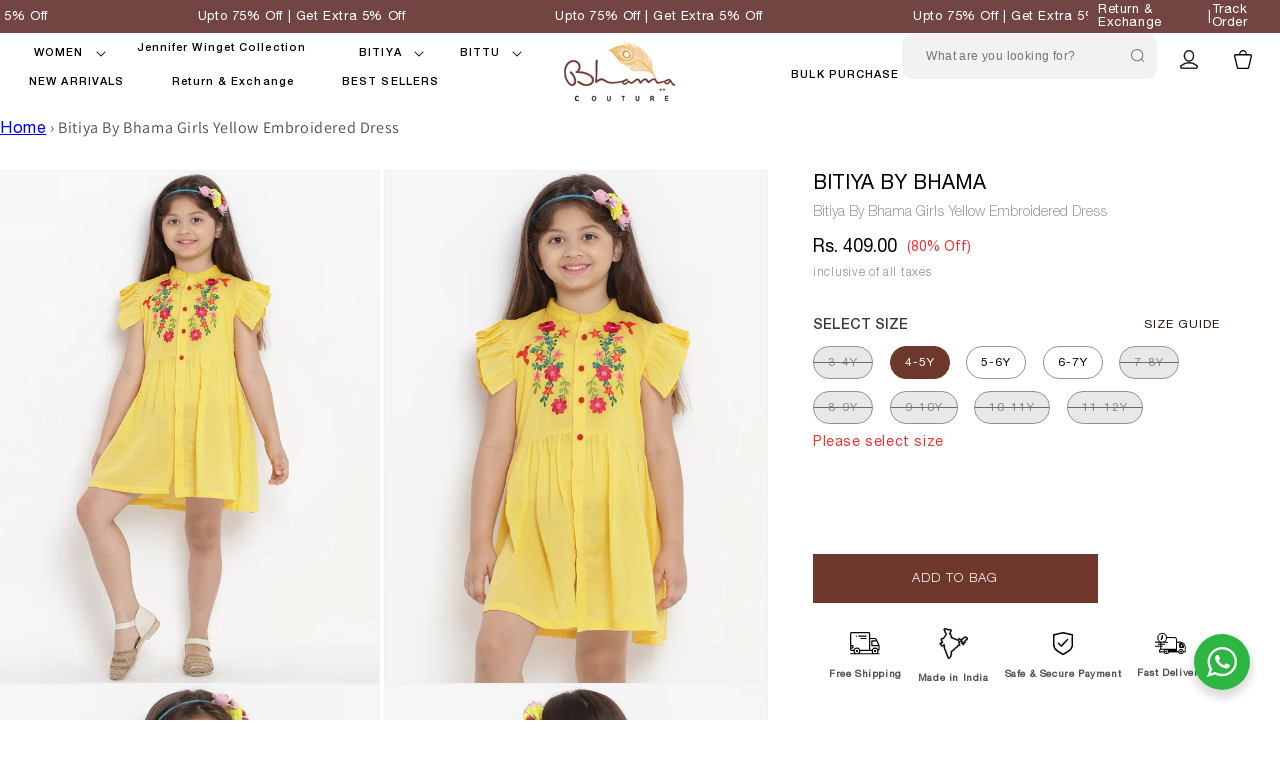

--- FILE ---
content_type: text/html; charset=utf-8
request_url: https://www.bhamadesigns.com/products/bitiya-by-bhama-girls-yellow-solid-shirt-dress
body_size: 71474
content:
<!doctype html>
<html class="no-js" lang="en">
  <head>
    <link rel="shortcut icon" href="//www.bhamadesigns.com/cdn/shop/t/30/assets/favicon.png?v=123234159657652005041732965477" type="image/png" />
   <!-- Google Tag Manager -->
<script>(function(w,d,s,l,i){w[l]=w[l]||[];w[l].push({'gtm.start':
new Date().getTime(),event:'gtm.js'});var f=d.getElementsByTagName(s)[0],
j=d.createElement(s),dl=l!='dataLayer'?'&l='+l:'';j.async=true;j.src=
'https://www.googletagmanager.com/gtm.js?id='+i+dl;f.parentNode.insertBefore(j,f);
})(window,document,'script','dataLayer','GTM-T4NN3PMW');</script>
<!-- End Google Tag Manager -->
    
    <!-- Gokwik theme code start -->
  <link rel="dns-prefetch" href="https://pdp.gokwik.co/">
  <link rel="dns-prefetch" href="https://api.gokwik.co">
    

<script>

window.merchantInfo  = {
        mid: "19g6ilw60qxbr",
        environment: "production",
        type: "merchantInfo",
  		storeId: "57255559212",
  		fbpixel: "288228617235095",
      }
var productFormSelector = '';
var cart = {"note":null,"attributes":{},"original_total_price":0,"total_price":0,"total_discount":0,"total_weight":0.0,"item_count":0,"items":[],"requires_shipping":false,"currency":"INR","items_subtotal_price":0,"cart_level_discount_applications":[],"checkout_charge_amount":0}
var templateName = 'product'
</script>

<script src="https://pdp.gokwik.co/merchant-integration/build/merchant.integration.js?v4"></script>
<script src="http://ajax.googleapis.com/ajax/libs/jquery/1.9.1/jquery.min.js"></script>

  <!-- <script>
  window.addEventListener('gokwikLoaded', e => {

   $('.gokwik-checkout button').prop('disabled', false);
              $('.gokwik-checkout button').removeClass('disabled');
         $('#gokwik-buy-now').prop('disabled', false);
              $('#gokwik-buy-now').removeClass('disabled');

  const targetElement = document.querySelector("body");
  function debounce(func, delay) {
    let timeoutId;
    return function () {
      const context = this;
      const args = arguments;
      clearTimeout(timeoutId);
      timeoutId = setTimeout(function () {
        func.apply(context, args);
      }, delay);
    };
  }
  const observer = new MutationObserver(() => {
 const homeSelector = document.querySelector('.quick-buy-modal #gokwik-buy-now');
    if(homeSelector){
    homeSelector.classList.remove("disabled");
    homeSelector.removeAttribute("disabled");
    }
    debouncedMyTimer();
  });
  const debouncedMyTimer = debounce(() => {
    observer.disconnect();
    enableGokwikCart();
    observer.observe(targetElement, { childList: true, subtree: true });
  }, 700);
  function enableGokwikCart() {
      $('.gokwik-checkout button').prop('disabled', false);
              $('.gokwik-checkout button').removeClass('disabled');

  }
  const config = { childList: true, subtree: true };
  observer.observe(targetElement, config);
});
</script> -->

<script>
	let gkButtonCode = '<div class="gokwik-checkout" ><button type="button" class="btn-theme" onclick="onCheckoutClick(this)"><span class="btn-text"><span>Checkout</span><span></span></span><span class="pay-opt-icon"><img src="https://cdn.gokwik.co/v4/images/upi-icons.svg"><img src="https://cdn.gokwik.co/v4/images/right-arrow.svg"></span><div style="display:none"><div class="cir-loader">Loading..</div></div></button></div>'
let buttonAdded = false
let parsedBtnCode = new DOMParser().parseFromString(gkButtonCode, 'text/html').querySelectorAll('.gokwik-checkout')[0];
window.addEventListener('gokwikLoaded', e => {
	$('.gokwik-checkout button').prop('disabled', false);
	$('.gokwik-checkout button').removeClass('disabled');
	$('#gokwik-buy-now').prop('disabled', false);
	$('#gokwik-buy-now').removeClass('disabled');
	const targetElement = document.querySelector("body");

	function debounce(func, delay) {
		let timeoutId;
		return function() {
			const context = this;
			const args = arguments;
			clearTimeout(timeoutId);
			timeoutId = setTimeout(function() {
				func.apply(context, args);
			}, delay);
		};
	}
	const observer = new MutationObserver(() => {
		let sideCartButton = document.querySelector('.boost-sd__cart .boost-sd__cart-footer .boost-sd__cart-btn-group button');
		if (sideCartButton && !buttonAdded) {
			buttonAdded = true;
            sideCartButton && sideCartButton.replaceWith(parsedBtnCode);
		}
		debouncedMyTimer();
	});
	const debouncedMyTimer = debounce(() => {
		observer.disconnect();
		enableGokwikCart();
		observer.observe(targetElement, {
			childList: true,
			subtree: true
		});
	}, 700);

	function enableGokwikCart() {
		$('.gokwik-checkout button').prop('disabled', false);
		$('.gokwik-checkout button').removeClass('disabled');
	}
	const config = {
		childList: true,
		subtree: true
	};
	observer.observe(targetElement, config);
}); 
</script>


  

<style>

.gokwik-checkout {
  width: 100%;
  display: flex;
  justify-content: center;
  flex-direction: column;
  align-items: end;
  /* margin-bottom: 10px; */
}
.gokwik-checkout button {
  max-width:100%;
  width: 100%;
  border: none;
  display: flex;
  justify-content: center;
  align-items: center;
  background: #6e382c;
  position: relative;
  margin: 0;
cursor: pointer;
  padding: 5px 10px;
  height:50px;
}
#gokwik-buy-now.disabled, .gokwik-disabled{
  opacity:0.5;
  cursor: not-allowed;
  }
  .gokwik-checkout button:focus {
  outline: none;
}
.gokwik-checkout button > span {
  display: flex;
}
.gokwik-checkout button > span.btn-text {
  display: flex;
  flex-direction: column;
  color: #ffffff;
  align-items: flex-start;
}
.gokwik-checkout button > span.btn-text > span:last-child {
	padding-top: 2px;
    font-size: 10px;
    line-height: 10px;
    text-transform: initial;
}
.gokwik-checkout button > span.btn-text > span:first-child {
   font-size: 15px;
}
.gokwik-checkout button > span.pay-opt-icon img:first-child {
  margin-right: 10px;
  margin-left: 10px;
}
/*   Additional */
.gokwik-checkout button.disabled{
  opacity:0.5;
  cursor: not-allowed;
  }
.gokwik-checkout button.disabled .addloadr#btn-loader{
   display: flex!important;
}
  #gokwik-buy-now.disabled .addloadr#btn-loader{
   display: flex!important;
}
    #gokwik-buy-now:disabled{
   cursor: not-allowed;
}





 

  

 #gokwik-buy-now {
   background: #6e382c;
   width: 100%;
   color: #ffffff;
   cursor: pointer;
   line-height: 1;
   border: none;
   padding: 15px 10px;
    font-size: 13px;
    margin-bottom: 10px;
    position: relative;
    text-transform: uppercase;
    letter-spacing: 2px;

 }

  

/* Loader CSS */
  #btn-loader{
    display: none;
    position: absolute;
    top: 0;
    bottom: 0;
    left: 0;
    right: 0;
    justify-content: center;
    align-items: center;
    background:#6e382c;
    border-radius:10px;
    
  } 

.cir-loader,
.cir-loader:after {
  border-radius: 50%;
  width: 35px;
  height: 35px;
}
.cir-loader {
  margin: 6px auto;
  font-size: 10px;
  position: relative;
  text-indent: -9999em;
  border-top: 0.5em solid rgba(255, 255, 255, 0.2);
  border-right: 0.5em solid rgba(255, 255, 255, 0.2);
  border-bottom: 0.5em solid rgba(255, 255, 255, 0.2);
  border-left: 0.5em solid #ffffff;
  -webkit-transform: translateZ(0);
  -ms-transform: translateZ(0);
  transform: translateZ(0);
  -webkit-animation: load8 1.1s infinite linear;
  animation: load8 1.1s infinite linear;
}
@-webkit-keyframes load8 {
  0% {
    -webkit-transform: rotate(0deg);
    transform: rotate(0deg);
  }
  100% {
    -webkit-transform: rotate(360deg);
    transform: rotate(360deg);
  }
}
@keyframes load8 {
  0% {
    -webkit-transform: rotate(0deg);
    transform: rotate(0deg);
  }
  100% {
    -webkit-transform: rotate(360deg);
    transform: rotate(360deg);
  }
}
</style> 


 <!-- Gokwik theme code End -->


    <meta name="google-site-verification" content="fr5CSU3VUwA5cFJeSTt8jvg3R4OKTbAkR53k_t1lih4"><div id="shopify-section-hura-announcement-bar" class="shopify-section">
</div><meta name="google-site-verification" content="6hObKW1Zh-E3rMy49MENCByqRjrEcpac-yNGU44w5Mw">
    <meta name="facebook-domain-verification" content="7tzmw7cem30j3eq5rgpmzb0c27h081">
    <meta charset="utf-8">
    <meta http-equiv="X-UA-Compatible" content="IE=edge">
    <meta name="viewport" content="width=device-width,initial-scale=1">
    <meta name="theme-color" content="">
    
    
 
    
      <link rel="canonical" href="https://www.bhamadesigns.com/products/bitiya-by-bhama-girls-yellow-solid-shirt-dress">
      
    
    <link rel="preconnect" href="https://cdn.shopify.com" crossorigin><link rel="icon" type="image/png" href="//www.bhamadesigns.com/cdn/shop/files/Untitled_design_8.png?crop=center&height=32&v=1728493365&width=32"><link rel="preconnect" href="https://fonts.shopifycdn.com" crossorigin><title>
      Shop Bitiya By Bhama Girls Yellow Embroidered Dress Online

    </title>
     
    
      <meta name="description" content="Shop Bitiya By Bhama Girls Yellow Embroidered Dress Online. We offer a wide range of stylish and comfortable clothing for women, children, and men, all made from high-quality materials.">
    

    

<meta property="og:site_name" content="Bhamadesigns">
<meta property="og:url" content="https://www.bhamadesigns.com/products/bitiya-by-bhama-girls-yellow-solid-shirt-dress">
<meta property="og:title" content="Shop Bitiya By Bhama Girls Yellow Embroidered Dress Online">
<meta property="og:type" content="product">
<meta property="og:description" content="Shop Bitiya By Bhama Girls Yellow Embroidered Dress Online. We offer a wide range of stylish and comfortable clothing for women, children, and men, all made from high-quality materials."><meta property="og:image" content="http://www.bhamadesigns.com/cdn/shop/products/BBT115_5.jpg?v=1753700868">
  <meta property="og:image:secure_url" content="https://www.bhamadesigns.com/cdn/shop/products/BBT115_5.jpg?v=1753700868">
  <meta property="og:image:width" content="1080">
  <meta property="og:image:height" content="1440"><meta property="og:price:amount" content="409.00">
  <meta property="og:price:currency" content="INR"><meta name="twitter:card" content="summary_large_image">
<meta name="twitter:title" content="Shop Bitiya By Bhama Girls Yellow Embroidered Dress Online">
<meta name="twitter:description" content="Shop Bitiya By Bhama Girls Yellow Embroidered Dress Online. We offer a wide range of stylish and comfortable clothing for women, children, and men, all made from high-quality materials.">


    <script src="//www.bhamadesigns.com/cdn/shop/t/30/assets/global.js?v=135116476141006970691732965477" defer="defer"></script>
     <script>
  const boostSDAssetFileURL = "\/\/www.bhamadesigns.com\/cdn\/shop\/t\/30\/assets\/boost_sd_assets_file_url.gif?6671";
  window.boostSDAssetFileURL = boostSDAssetFileURL;

  if (window.boostSDAppConfig) {
    window.boostSDAppConfig.generalSettings.custom_js_asset_url = "//www.bhamadesigns.com/cdn/shop/t/30/assets/boost-sd-custom.js?v=6254992720237247911732965477";
    window.boostSDAppConfig.generalSettings.custom_css_asset_url = "//www.bhamadesigns.com/cdn/shop/t/30/assets/boost-sd-custom.css?v=118580110958400421651732965477";
  }

  
</script>

    <script>window.performance && window.performance.mark && window.performance.mark('shopify.content_for_header.start');</script><meta name="google-site-verification" content="iJFFy7oX9sNBlApLOybPz3AXmgFwMlGc5OgHSF4I6T8">
<meta id="shopify-digital-wallet" name="shopify-digital-wallet" content="/57255559212/digital_wallets/dialog">
<link rel="alternate" type="application/json+oembed" href="https://www.bhamadesigns.com/products/bitiya-by-bhama-girls-yellow-solid-shirt-dress.oembed">
<script async="async" src="/checkouts/internal/preloads.js?locale=en-IN"></script>
<script id="shopify-features" type="application/json">{"accessToken":"9abff28a4fa1969b4a50012d3cb4c763","betas":["rich-media-storefront-analytics"],"domain":"www.bhamadesigns.com","predictiveSearch":true,"shopId":57255559212,"locale":"en"}</script>
<script>var Shopify = Shopify || {};
Shopify.shop = "bhamadesigns.myshopify.com";
Shopify.locale = "en";
Shopify.currency = {"active":"INR","rate":"1.0"};
Shopify.country = "IN";
Shopify.theme = {"name":"Copy of gokwikEnabled","id":136772354092,"schema_name":"Dawn","schema_version":"4.0.0","theme_store_id":887,"role":"main"};
Shopify.theme.handle = "null";
Shopify.theme.style = {"id":null,"handle":null};
Shopify.cdnHost = "www.bhamadesigns.com/cdn";
Shopify.routes = Shopify.routes || {};
Shopify.routes.root = "/";</script>
<script type="module">!function(o){(o.Shopify=o.Shopify||{}).modules=!0}(window);</script>
<script>!function(o){function n(){var o=[];function n(){o.push(Array.prototype.slice.apply(arguments))}return n.q=o,n}var t=o.Shopify=o.Shopify||{};t.loadFeatures=n(),t.autoloadFeatures=n()}(window);</script>
<script id="shop-js-analytics" type="application/json">{"pageType":"product"}</script>
<script defer="defer" async type="module" src="//www.bhamadesigns.com/cdn/shopifycloud/shop-js/modules/v2/client.init-shop-cart-sync_C5BV16lS.en.esm.js"></script>
<script defer="defer" async type="module" src="//www.bhamadesigns.com/cdn/shopifycloud/shop-js/modules/v2/chunk.common_CygWptCX.esm.js"></script>
<script type="module">
  await import("//www.bhamadesigns.com/cdn/shopifycloud/shop-js/modules/v2/client.init-shop-cart-sync_C5BV16lS.en.esm.js");
await import("//www.bhamadesigns.com/cdn/shopifycloud/shop-js/modules/v2/chunk.common_CygWptCX.esm.js");

  window.Shopify.SignInWithShop?.initShopCartSync?.({"fedCMEnabled":true,"windoidEnabled":true});

</script>
<script>(function() {
  var isLoaded = false;
  function asyncLoad() {
    if (isLoaded) return;
    isLoaded = true;
    var urls = ["https:\/\/fblogin.zifyapp.com\/js\/frontend\/scripttag-v1.js?shop=bhamadesigns.myshopify.com","https:\/\/fastsimon.akamaized.net\/fast-simon-autocomplete-init.umd.js?mode=shopify\u0026UUID=50ac0eb1-2f14-4cb7-88e0-697a4100d5fa\u0026store=57255559212\u0026shop=bhamadesigns.myshopify.com","https:\/\/logisy.s3.amazonaws.com\/logisy-theme.js?shop=bhamadesigns.myshopify.com","https:\/\/marketing.contlo.com\/js\/contlo_messaging_v3.js?v=3\u0026shop_id=a6dc6966dc7c574d65366d05c58eddf9\u0026shop=bhamadesigns.myshopify.com","https:\/\/sr-cdn.shiprocket.in\/sr-promise\/static\/uc.js?channel_id=4\u0026sr_company_id=2083699\u0026shop=bhamadesigns.myshopify.com","https:\/\/size-guides.esc-apps-cdn.com\/1757062532-app.bhamadesigns.myshopify.com.js?shop=bhamadesigns.myshopify.com"];
    for (var i = 0; i < urls.length; i++) {
      var s = document.createElement('script');
      s.type = 'text/javascript';
      s.async = true;
      s.src = urls[i];
      var x = document.getElementsByTagName('script')[0];
      x.parentNode.insertBefore(s, x);
    }
  };
  if(window.attachEvent) {
    window.attachEvent('onload', asyncLoad);
  } else {
    window.addEventListener('load', asyncLoad, false);
  }
})();</script>
<script id="__st">var __st={"a":57255559212,"offset":19800,"reqid":"82b7b29b-438f-4664-ad97-30ca6ade7f78-1768820478","pageurl":"www.bhamadesigns.com\/products\/bitiya-by-bhama-girls-yellow-solid-shirt-dress","u":"6c83db733bf9","p":"product","rtyp":"product","rid":6879470157868};</script>
<script>window.ShopifyPaypalV4VisibilityTracking = true;</script>
<script id="form-persister">!function(){'use strict';const t='contact',e='new_comment',n=[[t,t],['blogs',e],['comments',e],[t,'customer']],o='password',r='form_key',c=['recaptcha-v3-token','g-recaptcha-response','h-captcha-response',o],s=()=>{try{return window.sessionStorage}catch{return}},i='__shopify_v',u=t=>t.elements[r],a=function(){const t=[...n].map((([t,e])=>`form[action*='/${t}']:not([data-nocaptcha='true']) input[name='form_type'][value='${e}']`)).join(',');var e;return e=t,()=>e?[...document.querySelectorAll(e)].map((t=>t.form)):[]}();function m(t){const e=u(t);a().includes(t)&&(!e||!e.value)&&function(t){try{if(!s())return;!function(t){const e=s();if(!e)return;const n=u(t);if(!n)return;const o=n.value;o&&e.removeItem(o)}(t);const e=Array.from(Array(32),(()=>Math.random().toString(36)[2])).join('');!function(t,e){u(t)||t.append(Object.assign(document.createElement('input'),{type:'hidden',name:r})),t.elements[r].value=e}(t,e),function(t,e){const n=s();if(!n)return;const r=[...t.querySelectorAll(`input[type='${o}']`)].map((({name:t})=>t)),u=[...c,...r],a={};for(const[o,c]of new FormData(t).entries())u.includes(o)||(a[o]=c);n.setItem(e,JSON.stringify({[i]:1,action:t.action,data:a}))}(t,e)}catch(e){console.error('failed to persist form',e)}}(t)}const f=t=>{if('true'===t.dataset.persistBound)return;const e=function(t,e){const n=function(t){return'function'==typeof t.submit?t.submit:HTMLFormElement.prototype.submit}(t).bind(t);return function(){let t;return()=>{t||(t=!0,(()=>{try{e(),n()}catch(t){(t=>{console.error('form submit failed',t)})(t)}})(),setTimeout((()=>t=!1),250))}}()}(t,(()=>{m(t)}));!function(t,e){if('function'==typeof t.submit&&'function'==typeof e)try{t.submit=e}catch{}}(t,e),t.addEventListener('submit',(t=>{t.preventDefault(),e()})),t.dataset.persistBound='true'};!function(){function t(t){const e=(t=>{const e=t.target;return e instanceof HTMLFormElement?e:e&&e.form})(t);e&&m(e)}document.addEventListener('submit',t),document.addEventListener('DOMContentLoaded',(()=>{const e=a();for(const t of e)f(t);var n;n=document.body,new window.MutationObserver((t=>{for(const e of t)if('childList'===e.type&&e.addedNodes.length)for(const t of e.addedNodes)1===t.nodeType&&'FORM'===t.tagName&&a().includes(t)&&f(t)})).observe(n,{childList:!0,subtree:!0,attributes:!1}),document.removeEventListener('submit',t)}))}()}();</script>
<script integrity="sha256-4kQ18oKyAcykRKYeNunJcIwy7WH5gtpwJnB7kiuLZ1E=" data-source-attribution="shopify.loadfeatures" defer="defer" src="//www.bhamadesigns.com/cdn/shopifycloud/storefront/assets/storefront/load_feature-a0a9edcb.js" crossorigin="anonymous"></script>
<script data-source-attribution="shopify.dynamic_checkout.dynamic.init">var Shopify=Shopify||{};Shopify.PaymentButton=Shopify.PaymentButton||{isStorefrontPortableWallets:!0,init:function(){window.Shopify.PaymentButton.init=function(){};var t=document.createElement("script");t.src="https://www.bhamadesigns.com/cdn/shopifycloud/portable-wallets/latest/portable-wallets.en.js",t.type="module",document.head.appendChild(t)}};
</script>
<script data-source-attribution="shopify.dynamic_checkout.buyer_consent">
  function portableWalletsHideBuyerConsent(e){var t=document.getElementById("shopify-buyer-consent"),n=document.getElementById("shopify-subscription-policy-button");t&&n&&(t.classList.add("hidden"),t.setAttribute("aria-hidden","true"),n.removeEventListener("click",e))}function portableWalletsShowBuyerConsent(e){var t=document.getElementById("shopify-buyer-consent"),n=document.getElementById("shopify-subscription-policy-button");t&&n&&(t.classList.remove("hidden"),t.removeAttribute("aria-hidden"),n.addEventListener("click",e))}window.Shopify?.PaymentButton&&(window.Shopify.PaymentButton.hideBuyerConsent=portableWalletsHideBuyerConsent,window.Shopify.PaymentButton.showBuyerConsent=portableWalletsShowBuyerConsent);
</script>
<script data-source-attribution="shopify.dynamic_checkout.cart.bootstrap">document.addEventListener("DOMContentLoaded",(function(){function t(){return document.querySelector("shopify-accelerated-checkout-cart, shopify-accelerated-checkout")}if(t())Shopify.PaymentButton.init();else{new MutationObserver((function(e,n){t()&&(Shopify.PaymentButton.init(),n.disconnect())})).observe(document.body,{childList:!0,subtree:!0})}}));
</script>
<script id="sections-script" data-sections="main-product,product-recommendations,header,footer" defer="defer" src="//www.bhamadesigns.com/cdn/shop/t/30/compiled_assets/scripts.js?6671"></script>
<script>window.performance && window.performance.mark && window.performance.mark('shopify.content_for_header.end');</script>


    <style data-shopify>
      @font-face {
  font-family: Assistant;
  font-weight: 400;
  font-style: normal;
  font-display: swap;
  src: url("//www.bhamadesigns.com/cdn/fonts/assistant/assistant_n4.9120912a469cad1cc292572851508ca49d12e768.woff2") format("woff2"),
       url("//www.bhamadesigns.com/cdn/fonts/assistant/assistant_n4.6e9875ce64e0fefcd3f4446b7ec9036b3ddd2985.woff") format("woff");
}

      @font-face {
  font-family: Assistant;
  font-weight: 700;
  font-style: normal;
  font-display: swap;
  src: url("//www.bhamadesigns.com/cdn/fonts/assistant/assistant_n7.bf44452348ec8b8efa3aa3068825305886b1c83c.woff2") format("woff2"),
       url("//www.bhamadesigns.com/cdn/fonts/assistant/assistant_n7.0c887fee83f6b3bda822f1150b912c72da0f7b64.woff") format("woff");
}

      
      
      @font-face {
  font-family: Assistant;
  font-weight: 400;
  font-style: normal;
  font-display: swap;
  src: url("//www.bhamadesigns.com/cdn/fonts/assistant/assistant_n4.9120912a469cad1cc292572851508ca49d12e768.woff2") format("woff2"),
       url("//www.bhamadesigns.com/cdn/fonts/assistant/assistant_n4.6e9875ce64e0fefcd3f4446b7ec9036b3ddd2985.woff") format("woff");
}


      :root {
        --font-body-family: Assistant, sans-serif;
        --font-body-style: normal;
        --font-body-weight: 400;

        --font-heading-family: Assistant, sans-serif;
        --font-heading-style: normal;
        --font-heading-weight: 400;

        --font-body-scale: 1.0;
        --font-heading-scale: 1.0;

        --color-base-text: 18, 18, 18;
        --color-shadow: 18, 18, 18;
        --color-base-background-1: 255, 255, 255;
        --color-base-background-2: 243, 243, 243;
        --color-base-solid-button-labels: 255, 255, 255;
        --color-base-outline-button-labels: 18, 18, 18;
        --color-base-accent-1: 110, 56, 44;
        --color-base-accent-2: 51, 79, 180;
        --payment-terms-background-color: #ffffff;

        --gradient-base-background-1: #ffffff;
        --gradient-base-background-2: #f3f3f3;
        --gradient-base-accent-1: #6e382c;
        --gradient-base-accent-2: #334fb4;

        --media-padding: px;
        --media-border-opacity: 0.05;
        --media-border-width: 1px;
        --media-radius: 0px;
        --media-shadow-opacity: 0.0;
        --media-shadow-horizontal-offset: 0px;
        --media-shadow-vertical-offset: 4px;
        --media-shadow-blur-radius: 5px;

        --page-width: 160rem;
        --page-width-margin: 0rem;

        --card-image-padding: 0.0rem;
        --card-corner-radius: 0.0rem;
        --card-text-alignment: left;
        --card-border-width: 0.0rem;
        --card-border-opacity: 0.1;
        --card-shadow-opacity: 0.0;
        --card-shadow-horizontal-offset: 0.0rem;
        --card-shadow-vertical-offset: 0.4rem;
        --card-shadow-blur-radius: 0.5rem;

        --badge-corner-radius: 4.0rem;

        --popup-border-width: 5px;
        --popup-border-opacity: 0.1;
        --popup-corner-radius: 0px;
        --popup-shadow-opacity: 0.0;
        --popup-shadow-horizontal-offset: 0px;
        --popup-shadow-vertical-offset: 4px;
        --popup-shadow-blur-radius: 5px;

        --drawer-border-width: 1px;
        --drawer-border-opacity: 0.1;
        --drawer-shadow-opacity: 0.0;
        --drawer-shadow-horizontal-offset: 0px;
        --drawer-shadow-vertical-offset: 4px;
        --drawer-shadow-blur-radius: 5px;

        --spacing-sections-desktop: 0px;
        --spacing-sections-mobile: 0px;

        --grid-desktop-vertical-spacing: 8px;
        --grid-desktop-horizontal-spacing: 8px;
        --grid-mobile-vertical-spacing: 4px;
        --grid-mobile-horizontal-spacing: 4px;

        --text-boxes-border-opacity: 0.1;
        --text-boxes-border-width: 0px;
        --text-boxes-radius: 0px;
        --text-boxes-shadow-opacity: 0.0;
        --text-boxes-shadow-horizontal-offset: 0px;
        --text-boxes-shadow-vertical-offset: 4px;
        --text-boxes-shadow-blur-radius: 5px;

        --buttons-radius: 0px;
        --buttons-radius-outset: 0px;
        --buttons-border-width: 1px;
        --buttons-border-opacity: 1.0;
        --buttons-shadow-opacity: 0.0;
        --buttons-shadow-horizontal-offset: 0px;
        --buttons-shadow-vertical-offset: 4px;
        --buttons-shadow-blur-radius: 5px;
        --buttons-border-offset: 0px;

        --inputs-radius: 0px;
        --inputs-border-width: 1px;
        --inputs-border-opacity: 0.55;
        --inputs-shadow-opacity: 0.0;
        --inputs-shadow-horizontal-offset: 0px;
        --inputs-margin-offset: 0px;
        --inputs-shadow-vertical-offset: 4px;
        --inputs-shadow-blur-radius: 5px;
        --inputs-radius-outset: 0px;

        --variant-pills-radius: 40px;
        --variant-pills-border-width: 1px;
        --variant-pills-border-opacity: 0.55;
        --variant-pills-shadow-opacity: 0.0;
        --variant-pills-shadow-horizontal-offset: 0px;
        --variant-pills-shadow-vertical-offset: 4px;
        --variant-pills-shadow-blur-radius: 5px;
      }

      *,
      *::before,
      *::after {
        box-sizing: inherit;
      }

      html {
        box-sizing: border-box;
        font-size: calc(var(--font-body-scale) * 62.5%);
        height: 100%;
      }

      body {
        display: grid;
        grid-template-rows: auto auto 1fr auto;
        grid-template-columns: 100%;
        min-height: 100%;
        margin: 0;
        font-size: 1.5rem;
        letter-spacing: 0.06rem;
        line-height: calc(1 + 0.8 / var(--font-body-scale));
        font-family: var(--font-body-family);
        font-style: var(--font-body-style);
        font-weight: var(--font-body-weight);
      }


      @media screen and (min-width: 750px) {
        body {
          font-size: 1.6rem;
        }
      }
    </style>

    <link href="//www.bhamadesigns.com/cdn/shop/t/30/assets/base.css?v=108573069521631237251733226086" rel="stylesheet" type="text/css" media="all" />

    <link href="//www.bhamadesigns.com/cdn/shop/t/30/assets/my-style.css?v=63998659399271082851733124487" rel="stylesheet" type="text/css" media="all" />
<link rel="preload" as="font" href="//www.bhamadesigns.com/cdn/fonts/assistant/assistant_n4.9120912a469cad1cc292572851508ca49d12e768.woff2" type="font/woff2" crossorigin><link rel="preload" as="font" href="//www.bhamadesigns.com/cdn/fonts/assistant/assistant_n4.9120912a469cad1cc292572851508ca49d12e768.woff2" type="font/woff2" crossorigin><link
        rel="stylesheet"
        href="//www.bhamadesigns.com/cdn/shop/t/30/assets/component-predictive-search.css?v=164035985554079758591732965477"
        media="print"
        onload="this.media='all'"
      ><script>
      document.documentElement.className = document.documentElement.className.replace('no-js', 'js');
      if (Shopify.designMode) {
        document.documentElement.classList.add('shopify-design-mode');
      }
    </script>

    






    <script>
  window.simesyProductSlider = {
    moneyFormat: "Rs. {{amount}}",
	moneyFormatWithCurrency: "Rs. {{amount}}",
	addToCartButtonText: "ADD TO BAG",
	selectOptionsButtonText: "Select Options",
	soldOut: "Sold out",
	sale: "Sale",data: {
      id: ["6879470157868"],
      vendor: ["Bitiya by Bhama"],
      type: ["Dresses"],
      tags: ["10-11Y","11-12Y","3-4Y","4-5Y","41% - 50%","5-6Y","6-7Y","7-8Y","8-9Y","9-10Y","A-Line","All","Casual","Clearance Sale","Cotton","Dress","Dresses","Embroidered","Girls","Girls Dresses","Rs. 500 - RS. 999","Sale","Summer Collection Bitiya","Yellow"],
      collection: []
    },product_handle: "bitiya-by-bhama-girls-yellow-solid-shirt-dress",
    product: {
    id: "6879470157868",
    title: "Bitiya By Bhama Girls Yellow Embroidered Dress",
    handle: "bitiya-by-bhama-girls-yellow-solid-shirt-dress",
    price: 40900,
    compare_at_price: 199900,
    featured_image: "\/\/www.bhamadesigns.com\/cdn\/shop\/products\/BBT115_5.jpg?v=1753700868",
    variants: [{"id":40434486444076,"title":"3-4Y","option1":"3-4Y","option2":null,"option3":null,"sku":"BBT115_3-4Y","requires_shipping":true,"taxable":true,"featured_image":null,"available":false,"name":"Bitiya By Bhama Girls Yellow Embroidered Dress - 3-4Y","public_title":"3-4Y","options":["3-4Y"],"price":40900,"weight":400,"compare_at_price":199900,"inventory_management":"shopify","barcode":null,"requires_selling_plan":false,"selling_plan_allocations":[]},{"id":40434486476844,"title":"4-5Y","option1":"4-5Y","option2":null,"option3":null,"sku":"BBT115_4-5Y","requires_shipping":true,"taxable":true,"featured_image":null,"available":true,"name":"Bitiya By Bhama Girls Yellow Embroidered Dress - 4-5Y","public_title":"4-5Y","options":["4-5Y"],"price":40900,"weight":400,"compare_at_price":199900,"inventory_management":"shopify","barcode":null,"requires_selling_plan":false,"selling_plan_allocations":[]},{"id":40434486509612,"title":"5-6Y","option1":"5-6Y","option2":null,"option3":null,"sku":"BBT115_5-6Y","requires_shipping":true,"taxable":true,"featured_image":null,"available":true,"name":"Bitiya By Bhama Girls Yellow Embroidered Dress - 5-6Y","public_title":"5-6Y","options":["5-6Y"],"price":40900,"weight":400,"compare_at_price":199900,"inventory_management":"shopify","barcode":null,"requires_selling_plan":false,"selling_plan_allocations":[]},{"id":40434486542380,"title":"6-7Y","option1":"6-7Y","option2":null,"option3":null,"sku":"BBT115_6-7Y","requires_shipping":true,"taxable":true,"featured_image":null,"available":true,"name":"Bitiya By Bhama Girls Yellow Embroidered Dress - 6-7Y","public_title":"6-7Y","options":["6-7Y"],"price":40900,"weight":400,"compare_at_price":199900,"inventory_management":"shopify","barcode":null,"requires_selling_plan":false,"selling_plan_allocations":[]},{"id":40434486575148,"title":"7-8Y","option1":"7-8Y","option2":null,"option3":null,"sku":"BBT115_7-8Y","requires_shipping":true,"taxable":true,"featured_image":null,"available":false,"name":"Bitiya By Bhama Girls Yellow Embroidered Dress - 7-8Y","public_title":"7-8Y","options":["7-8Y"],"price":40900,"weight":400,"compare_at_price":229900,"inventory_management":"shopify","barcode":null,"requires_selling_plan":false,"selling_plan_allocations":[]},{"id":40434486607916,"title":"8-9Y","option1":"8-9Y","option2":null,"option3":null,"sku":"BBT115_8-9Y","requires_shipping":true,"taxable":true,"featured_image":null,"available":false,"name":"Bitiya By Bhama Girls Yellow Embroidered Dress - 8-9Y","public_title":"8-9Y","options":["8-9Y"],"price":40900,"weight":400,"compare_at_price":229900,"inventory_management":"shopify","barcode":null,"requires_selling_plan":false,"selling_plan_allocations":[]},{"id":40434486640684,"title":"9-10Y","option1":"9-10Y","option2":null,"option3":null,"sku":"BBT115_9-10Y","requires_shipping":true,"taxable":true,"featured_image":null,"available":false,"name":"Bitiya By Bhama Girls Yellow Embroidered Dress - 9-10Y","public_title":"9-10Y","options":["9-10Y"],"price":40900,"weight":400,"compare_at_price":229900,"inventory_management":"shopify","barcode":null,"requires_selling_plan":false,"selling_plan_allocations":[]},{"id":40434486673452,"title":"10-11Y","option1":"10-11Y","option2":null,"option3":null,"sku":"BBT115_10-11Y","requires_shipping":true,"taxable":true,"featured_image":null,"available":false,"name":"Bitiya By Bhama Girls Yellow Embroidered Dress - 10-11Y","public_title":"10-11Y","options":["10-11Y"],"price":40900,"weight":400,"compare_at_price":249900,"inventory_management":"shopify","barcode":null,"requires_selling_plan":false,"selling_plan_allocations":[]},{"id":40434486706220,"title":"11-12Y","option1":"11-12Y","option2":null,"option3":null,"sku":"BBT115_11-12Y","requires_shipping":true,"taxable":true,"featured_image":null,"available":false,"name":"Bitiya By Bhama Girls Yellow Embroidered Dress - 11-12Y","public_title":"11-12Y","options":["11-12Y"],"price":40900,"weight":400,"compare_at_price":249900,"inventory_management":"shopify","barcode":null,"requires_selling_plan":false,"selling_plan_allocations":[]}],
    available: true,
    vendor: "Bitiya by Bhama",
    product_type: "Dresses",
    tags: ["10-11Y","11-12Y","3-4Y","4-5Y","41% - 50%","5-6Y","6-7Y","7-8Y","8-9Y","9-10Y","A-Line","All","Casual","Clearance Sale","Cotton","Dress","Dresses","Embroidered","Girls","Girls Dresses","Rs. 500 - RS. 999","Sale","Summer Collection Bitiya","Yellow"],
    published_at:"2022-06-18 17:12:17 +0530"
  }}
</script>
    
<!-- Font icon for header icons -->
<link href="https://wishlisthero-assets.revampco.com/safe-icons/css/wishlisthero-icons.css" rel="stylesheet"/>
<!-- Style for floating buttons and others -->
<style type="text/css">
    .wishlisthero-floating {
        position: absolute;
          left: auto;
        right: 10px !important; 
        top: 5px;
        z-index: 2;
        border-radius: 100%;
    }
.MuiLink-underlineHover .MuiCardMedia-root{
display:block;

}
#wishlist-hero-add-notification .MuiCardContent-root div{
display:block;
}

 @media(min-width:1300px){
   .product-item__link.product-item__image--margins .wishlisthero-floating{
         left: 50% !important; margin-left: -295px;  
 }
}
    .wishlisthero-floating:hover {
        background-color: rgba(0, 0, 0, 0.05);
    }

    .wishlisthero-floating button {
        font-size: 20px !important;
        width: 40px !important;
        padding: 0.125em 0 0 !important;
    }
.MuiTypography-body2 ,.MuiTypography-body1 ,.MuiTypography-caption ,.MuiTypography-button ,.MuiTypography-h1 ,.MuiTypography-h2 ,.MuiTypography-h3 ,.MuiTypography-h4 ,.MuiTypography-h5 ,.MuiTypography-h6 ,.MuiTypography-subtitle1 ,.MuiTypography-subtitle2 ,.MuiTypography-overline , MuiButton-root{
     font-family: inherit !important; /*Roboto, Helvetica, Arial, sans-serif;*/
}
.MuiTypography-h1 , .MuiTypography-h2 , .MuiTypography-h3 , .MuiTypography-h4 , .MuiTypography-h5 , .MuiTypography-h6 , .MuiButton-root, .MuiCardHeader-title a{
     font-family: ,  !important;
}

    /****************************************************************************************/
    /* For some theme shared view need some spacing */
    /*
    #wishlist-hero-shared-list-view {
  margin-top: 15px;
  margin-bottom: 15px;
}
#wishlist-hero-shared-list-view h1 {
  padding-left: 5px;
}
*/

#wishlisthero-product-page-button-container {
  padding-top: 10px;
}
    /****************************************************************************************/
    /* #wishlisthero-product-page-button-container button {
  padding-left: 1px !important;
} */
    /****************************************************************************************/
    /* Customize the indicator when wishlist has items AND the normal indicator not working */
    .site-header__icon span.wishlist-hero-items-count {
  position: absolute;


  width: 1.7rem;
  height: 1.7rem;
}
    .site-header__icon span.wishlist-hero-items-count.wishlist-hero-items-count-exists {
  display: flex !important;
}
.wishlist-hero-header-icon i.wlh-Icon{
   padding-bottom:inherit !important; 
}/*@media screen and (max-width: 749px) {
.site-header__icon span.wishlist-hero-items-count {

right: -2px;
top: -4.5px;
}
}*/
</style>
<script>window.wishlisthero_cartDotClasses=['wishlist-hero-items-count-text-plain','cart-count-bubble'];</script>
<script>window.wishlisthero_buttonProdPageClasses=['btn product__form--add-to-cart', 'btn','btn--secondary-accent', 'button button--full-width product-form__buttons'];</script>
<script>window.wishlisthero_buttonProdPageFontSize='auto';</script> <script type='text/javascript'>try{
   window.WishListHero_setting = {"ButtonColor":"rgba(0, 0, 0, 1)","IconColor":"rgba(255, 255, 255, 1)","IconType":"Heart","ButtonTextBeforeAdding":"WISHLIST","ButtonTextAfterAdding":"ADDED TO WISHLIST","AnimationAfterAddition":"None","ButtonTextAddToCart":"ADD TO CART","ButtonTextOutOfStock":"OUT OF STOCK","ButtonTextAddAllToCart":"ADD ALL TO CART","ButtonTextRemoveAllToCart":"REMOVE ALL FROM WISHLIST","AddedProductNotificationText":"Product added to wishlist successfully","AddedProductToCartNotificationText":"Product added to cart successfully","ViewCartLinkText":"View Cart","SharePopup_TitleText":"Share My wishlist","SharePopup_shareBtnText":"Share","SharePopup_shareHederText":"Share on Social Networks","SharePopup_shareCopyText":"Or copy Wishlist link to share","SharePopup_shareCancelBtnText":"cancel","SharePopup_shareCopyBtnText":"copy","SendEMailPopup_BtnText":"send email","SendEMailPopup_FromText":"From Name","SendEMailPopup_ToText":"To email","SendEMailPopup_BodyText":"Body","SendEMailPopup_SendBtnText":"send","SendEMailPopup_TitleText":"Send My Wislist via Email","AddProductMessageText":"Are you sure you want to add all items to cart ?","RemoveProductMessageText":"Are you sure you want to remove this item from your wishlist ?","RemoveAllProductMessageText":"Are you sure you want to remove all items from your wishlist ?","RemovedProductNotificationText":"Product removed from wishlist successfully","AddAllOutOfStockProductNotificationText":"There seems to have been an issue adding items to cart, please try again later","RemovePopupOkText":"ok","RemovePopup_HeaderText":"ARE YOU SURE?","ViewWishlistText":"View wishlist","EmptyWishlistText":"there are no items in this wishlist","BuyNowButtonText":"Buy Now","BuyNowButtonColor":"rgb(144, 86, 162)","BuyNowTextButtonColor":"rgb(255, 255, 255)","Wishlist_Title":"My Wishlist","WishlistHeaderTitleAlignment":"Left","WishlistProductImageSize":"Normal","PriceColor":"rgb(0, 122, 206)","HeaderFontSize":"30","PriceFontSize":"18","ProductNameFontSize":"16","LaunchPointType":"header_menu","DisplayWishlistAs":"seprate_page","DisplayButtonAs":"button_with_icon","PopupSize":"md","HideAddToCartButton":false,"NoRedirectAfterAddToCart":false,"DisableGuestCustomer":false,"LoginPopupContent":"Please login to save your wishlist across devices.","LoginPopupLoginBtnText":"Login","LoginPopupContentFontSize":"20","NotificationPopupPosition":"right","WishlistButtonTextColor":"rgba(250, 244, 244, 1)","EnableRemoveFromWishlistAfterAddButtonText":"REMOVE FROM WISHLIST","_id":"627799b76dc5c7047da48b87","EnableCollection":true,"EnableShare":true,"RemovePowerBy":false,"EnableFBPixel":false,"DisapleApp":false,"FloatPointPossition":"bottom_right","HeartStateToggle":true,"HeaderMenuItemsIndicator":true,"EnableRemoveFromWishlistAfterAdd":true,"SendEMailPopup_SendNotificationText":"email sent successfully","SharePopup_shareCopiedText":"Copied","Shop":"bhamadesigns.myshopify.com","shop":"bhamadesigns.myshopify.com","Status":"Active","Plan":"FREE"};  
  }catch(e){ console.error('Error loading config',e); } </script>
    <script>window.__discountzMetafields = {"123452096556":{"widget":{"type":"BEFORE","pathname":"\/cart","selector":"#shopify-section-template--14637170130988__cart-footer \u003e #main-cart-footer .cart__footer"},"subtotal":{"pathname":"\/cart","selector":".cart__blocks .totals__subtotal-value"}},"app":{"disabled":false}};</script><style>.discountz-skeleton{background-color:#dddbdd;border-radius:4px;height:100%;overflow:hidden;position:relative}.discountz-skeleton:after{-webkit-animation:shimmer 2s infinite;animation:shimmer 2s infinite;background-image:-webkit-linear-gradient(0deg,hsla(0,0%,100%,0),hsla(0,0%,100%,.2) 20%,hsla(0,0%,100%,.5) 60%,hsla(0,0%,100%,0));background-image:linear-gradient(90deg,hsla(0,0%,100%,0),hsla(0,0%,100%,.2) 20%,hsla(0,0%,100%,.5) 60%,hsla(0,0%,100%,0));bottom:0;content:"";left:0;position:absolute;right:0;top:0;-webkit-transform:translateX(-100%);-ms-transform:translateX(-100%);transform:translateX(-100%)}@-webkit-keyframes shimmer{to{-webkit-transform:translateX(100%);transform:translateX(100%)}}@keyframes shimmer{to{-webkit-transform:translateX(100%);transform:translateX(100%)}}.discountz-loading{display:flex;height:40px;margin-left:auto;max-width:350px;width:100%}.discountz-loading__input{margin-right:8px;width:75%}.discountz-loading__submit{width:25%}</style><script>(()=>{var t={2941:(t,r,e)=>{var n=e(416),o=e(744);t.exports=function(t){if(n(t))return t;throw TypeError(o(t)+" is not a function")}},5058:(t,r,e)=>{var n=e(416);t.exports=function(t){if("object"==typeof t||n(t))return t;throw TypeError("Can't set "+String(t)+" as a prototype")}},2004:(t,r,e)=>{var n=e(136),o=e(5675),i=e(1651),a=n("unscopables"),c=Array.prototype;null==c[a]&&i.f(c,a,{configurable:!0,value:o(null)}),t.exports=function(t){c[a][t]=!0}},4931:(t,r,e)=>{var n=e(7708);t.exports=function(t){if(n(t))return t;throw TypeError(String(t)+" is not an object")}},3373:(t,r,e)=>{var n=e(6099),o=e(9194),i=e(8623),a=function(t){return function(r,e,a){var c,u=n(r),s=i(u),l=o(a,s);if(t&&e!=e){for(;s>l;)if((c=u[l++])!=c)return!0}else for(;s>l;l++)if((t||l in u)&&u[l]===e)return t||l||0;return!t&&-1}};t.exports={includes:a(!0),indexOf:a(!1)}},4196:t=>{var r={}.toString;t.exports=function(t){return r.call(t).slice(8,-1)}},8088:(t,r,e)=>{var n=e(1127),o=e(7925),i=e(2847),a=e(1651);t.exports=function(t,r){for(var e=o(r),c=a.f,u=i.f,s=0;s<e.length;s++){var l=e[s];n(t,l)||c(t,l,u(r,l))}}},8352:(t,r,e)=>{var n=e(5669);t.exports=!n((function(){function t(){}return t.prototype.constructor=null,Object.getPrototypeOf(new t)!==t.prototype}))},8604:(t,r,e)=>{"use strict";var n=e(4652).IteratorPrototype,o=e(5675),i=e(9579),a=e(5599),c=e(6533),u=function(){return this};t.exports=function(t,r,e){var s=r+" Iterator";return t.prototype=o(n,{next:i(1,e)}),a(t,s,!1,!0),c[s]=u,t}},2487:(t,r,e)=>{var n=e(9310),o=e(1651),i=e(9579);t.exports=n?function(t,r,e){return o.f(t,r,i(1,e))}:function(t,r,e){return t[r]=e,t}},9579:t=>{t.exports=function(t,r){return{enumerable:!(1&t),configurable:!(2&t),writable:!(4&t),value:r}}},9447:(t,r,e)=>{"use strict";var n=e(7506),o=e(366),i=e(5361),a=e(416),c=e(8604),u=e(6065),s=e(7343),l=e(5599),p=e(2487),f=e(3259),v=e(136),d=e(6533),y=e(4652),m=i.PROPER,h=i.CONFIGURABLE,g=y.IteratorPrototype,b=y.BUGGY_SAFARI_ITERATORS,x=v("iterator"),O="keys",S="values",w="entries",j=function(){return this};t.exports=function(t,r,e,i,v,y,_){c(e,r,i);var L,T,E,P=function(t){if(t===v&&C)return C;if(!b&&t in M)return M[t];switch(t){case O:case S:case w:return function(){return new e(this,t)}}return function(){return new e(this)}},I=r+" Iterator",A=!1,M=t.prototype,k=M[x]||M["@@iterator"]||v&&M[v],C=!b&&k||P(v),R="Array"==r&&M.entries||k;if(R&&(L=u(R.call(new t)))!==Object.prototype&&L.next&&(o||u(L)===g||(s?s(L,g):a(L[x])||f(L,x,j)),l(L,I,!0,!0),o&&(d[I]=j)),m&&v==S&&k&&k.name!==S&&(!o&&h?p(M,"name",S):(A=!0,C=function(){return k.call(this)})),v)if(T={values:P(S),keys:y?C:P(O),entries:P(w)},_)for(E in T)(b||A||!(E in M))&&f(M,E,T[E]);else n({target:r,proto:!0,forced:b||A},T);return o&&!_||M[x]===C||f(M,x,C,{name:v}),d[r]=C,T}},9310:(t,r,e)=>{var n=e(5669);t.exports=!n((function(){return 7!=Object.defineProperty({},1,{get:function(){return 7}})[1]}))},3766:(t,r,e)=>{var n=e(6021),o=e(7708),i=n.document,a=o(i)&&o(i.createElement);t.exports=function(t){return a?i.createElement(t):{}}},9354:t=>{t.exports={CSSRuleList:0,CSSStyleDeclaration:0,CSSValueList:0,ClientRectList:0,DOMRectList:0,DOMStringList:0,DOMTokenList:1,DataTransferItemList:0,FileList:0,HTMLAllCollection:0,HTMLCollection:0,HTMLFormElement:0,HTMLSelectElement:0,MediaList:0,MimeTypeArray:0,NamedNodeMap:0,NodeList:1,PaintRequestList:0,Plugin:0,PluginArray:0,SVGLengthList:0,SVGNumberList:0,SVGPathSegList:0,SVGPointList:0,SVGStringList:0,SVGTransformList:0,SourceBufferList:0,StyleSheetList:0,TextTrackCueList:0,TextTrackList:0,TouchList:0}},7310:(t,r,e)=>{var n=e(3766)("span").classList,o=n&&n.constructor&&n.constructor.prototype;t.exports=o===Object.prototype?void 0:o},8329:(t,r,e)=>{var n=e(4294);t.exports=n("navigator","userAgent")||""},2781:(t,r,e)=>{var n,o,i=e(6021),a=e(8329),c=i.process,u=i.Deno,s=c&&c.versions||u&&u.version,l=s&&s.v8;l?o=(n=l.split("."))[0]<4?1:n[0]+n[1]:a&&(!(n=a.match(/Edge\/(\d+)/))||n[1]>=74)&&(n=a.match(/Chrome\/(\d+)/))&&(o=n[1]),t.exports=o&&+o},6362:t=>{t.exports=["constructor","hasOwnProperty","isPrototypeOf","propertyIsEnumerable","toLocaleString","toString","valueOf"]},7506:(t,r,e)=>{var n=e(6021),o=e(2847).f,i=e(2487),a=e(3259),c=e(5794),u=e(8088),s=e(837);t.exports=function(t,r){var e,l,p,f,v,d=t.target,y=t.global,m=t.stat;if(e=y?n:m?n[d]||c(d,{}):(n[d]||{}).prototype)for(l in r){if(f=r[l],p=t.noTargetGet?(v=o(e,l))&&v.value:e[l],!s(y?l:d+(m?".":"#")+l,t.forced)&&void 0!==p){if(typeof f==typeof p)continue;u(f,p)}(t.sham||p&&p.sham)&&i(f,"sham",!0),a(e,l,f,t)}}},5669:t=>{t.exports=function(t){try{return!!t()}catch(t){return!0}}},5361:(t,r,e)=>{var n=e(9310),o=e(1127),i=Function.prototype,a=n&&Object.getOwnPropertyDescriptor,c=o(i,"name"),u=c&&"something"===function(){}.name,s=c&&(!n||n&&a(i,"name").configurable);t.exports={EXISTS:c,PROPER:u,CONFIGURABLE:s}},4294:(t,r,e)=>{var n=e(6021),o=e(416),i=function(t){return o(t)?t:void 0};t.exports=function(t,r){return arguments.length<2?i(n[t]):n[t]&&n[t][r]}},5518:(t,r,e)=>{var n=e(2941);t.exports=function(t,r){var e=t[r];return null==e?void 0:n(e)}},6021:(t,r,e)=>{var n=function(t){return t&&t.Math==Math&&t};t.exports=n("object"==typeof globalThis&&globalThis)||n("object"==typeof window&&window)||n("object"==typeof self&&self)||n("object"==typeof e.g&&e.g)||function(){return this}()||Function("return this")()},1127:(t,r,e)=>{var n=e(2526),o={}.hasOwnProperty;t.exports=Object.hasOwn||function(t,r){return o.call(n(t),r)}},4159:t=>{t.exports={}},4559:(t,r,e)=>{var n=e(4294);t.exports=n("document","documentElement")},5350:(t,r,e)=>{var n=e(9310),o=e(5669),i=e(3766);t.exports=!n&&!o((function(){return 7!=Object.defineProperty(i("div"),"a",{get:function(){return 7}}).a}))},8457:(t,r,e)=>{var n=e(5669),o=e(4196),i="".split;t.exports=n((function(){return!Object("z").propertyIsEnumerable(0)}))?function(t){return"String"==o(t)?i.call(t,""):Object(t)}:Object},5985:(t,r,e)=>{var n=e(416),o=e(6166),i=Function.toString;n(o.inspectSource)||(o.inspectSource=function(t){return i.call(t)}),t.exports=o.inspectSource},6518:(t,r,e)=>{var n,o,i,a=e(4866),c=e(6021),u=e(7708),s=e(2487),l=e(1127),p=e(6166),f=e(7202),v=e(4159),d="Object already initialized",y=c.WeakMap;if(a||p.state){var m=p.state||(p.state=new y),h=m.get,g=m.has,b=m.set;n=function(t,r){if(g.call(m,t))throw new TypeError(d);return r.facade=t,b.call(m,t,r),r},o=function(t){return h.call(m,t)||{}},i=function(t){return g.call(m,t)}}else{var x=f("state");v[x]=!0,n=function(t,r){if(l(t,x))throw new TypeError(d);return r.facade=t,s(t,x,r),r},o=function(t){return l(t,x)?t[x]:{}},i=function(t){return l(t,x)}}t.exports={set:n,get:o,has:i,enforce:function(t){return i(t)?o(t):n(t,{})},getterFor:function(t){return function(r){var e;if(!u(r)||(e=o(r)).type!==t)throw TypeError("Incompatible receiver, "+t+" required");return e}}}},416:t=>{t.exports=function(t){return"function"==typeof t}},837:(t,r,e)=>{var n=e(5669),o=e(416),i=/#|\.prototype\./,a=function(t,r){var e=u[c(t)];return e==l||e!=s&&(o(r)?n(r):!!r)},c=a.normalize=function(t){return String(t).replace(i,".").toLowerCase()},u=a.data={},s=a.NATIVE="N",l=a.POLYFILL="P";t.exports=a},7708:(t,r,e)=>{var n=e(416);t.exports=function(t){return"object"==typeof t?null!==t:n(t)}},366:t=>{t.exports=!1},346:(t,r,e)=>{var n=e(416),o=e(4294),i=e(5751);t.exports=i?function(t){return"symbol"==typeof t}:function(t){var r=o("Symbol");return n(r)&&Object(t)instanceof r}},4652:(t,r,e)=>{"use strict";var n,o,i,a=e(5669),c=e(416),u=e(5675),s=e(6065),l=e(3259),p=e(136),f=e(366),v=p("iterator"),d=!1;[].keys&&("next"in(i=[].keys())?(o=s(s(i)))!==Object.prototype&&(n=o):d=!0),null==n||a((function(){var t={};return n[v].call(t)!==t}))?n={}:f&&(n=u(n)),c(n[v])||l(n,v,(function(){return this})),t.exports={IteratorPrototype:n,BUGGY_SAFARI_ITERATORS:d}},6533:t=>{t.exports={}},8623:(t,r,e)=>{var n=e(108);t.exports=function(t){return n(t.length)}},3852:(t,r,e)=>{var n=e(2781),o=e(5669);t.exports=!!Object.getOwnPropertySymbols&&!o((function(){var t=Symbol();return!String(t)||!(Object(t)instanceof Symbol)||!Symbol.sham&&n&&n<41}))},4866:(t,r,e)=>{var n=e(6021),o=e(416),i=e(5985),a=n.WeakMap;t.exports=o(a)&&/native code/.test(i(a))},5675:(t,r,e)=>{var n,o=e(4931),i=e(6330),a=e(6362),c=e(4159),u=e(4559),s=e(3766),l=e(7202)("IE_PROTO"),p=function(){},f=function(t){return"<script>"+t+"<\/script>"},v=function(t){t.write(f("")),t.close();var r=t.parentWindow.Object;return t=null,r},d=function(){try{n=new ActiveXObject("htmlfile")}catch(t){}var t,r;d="undefined"!=typeof document?document.domain&&n?v(n):((r=s("iframe")).style.display="none",u.appendChild(r),r.src=String("javascript:"),(t=r.contentWindow.document).open(),t.write(f("document.F=Object")),t.close(),t.F):v(n);for(var e=a.length;e--;)delete d.prototype[a[e]];return d()};c[l]=!0,t.exports=Object.create||function(t,r){var e;return null!==t?(p.prototype=o(t),e=new p,p.prototype=null,e[l]=t):e=d(),void 0===r?e:i(e,r)}},6330:(t,r,e)=>{var n=e(9310),o=e(1651),i=e(4931),a=e(6699);t.exports=n?Object.defineProperties:function(t,r){i(t);for(var e,n=a(r),c=n.length,u=0;c>u;)o.f(t,e=n[u++],r[e]);return t}},1651:(t,r,e)=>{var n=e(9310),o=e(5350),i=e(4931),a=e(9749),c=Object.defineProperty;r.f=n?c:function(t,r,e){if(i(t),r=a(r),i(e),o)try{return c(t,r,e)}catch(t){}if("get"in e||"set"in e)throw TypeError("Accessors not supported");return"value"in e&&(t[r]=e.value),t}},2847:(t,r,e)=>{var n=e(9310),o=e(858),i=e(9579),a=e(6099),c=e(9749),u=e(1127),s=e(5350),l=Object.getOwnPropertyDescriptor;r.f=n?l:function(t,r){if(t=a(t),r=c(r),s)try{return l(t,r)}catch(t){}if(u(t,r))return i(!o.f.call(t,r),t[r])}},928:(t,r,e)=>{var n=e(1116),o=e(6362).concat("length","prototype");r.f=Object.getOwnPropertyNames||function(t){return n(t,o)}},7238:(t,r)=>{r.f=Object.getOwnPropertySymbols},6065:(t,r,e)=>{var n=e(1127),o=e(416),i=e(2526),a=e(7202),c=e(8352),u=a("IE_PROTO"),s=Object.prototype;t.exports=c?Object.getPrototypeOf:function(t){var r=i(t);if(n(r,u))return r[u];var e=r.constructor;return o(e)&&r instanceof e?e.prototype:r instanceof Object?s:null}},1116:(t,r,e)=>{var n=e(1127),o=e(6099),i=e(3373).indexOf,a=e(4159);t.exports=function(t,r){var e,c=o(t),u=0,s=[];for(e in c)!n(a,e)&&n(c,e)&&s.push(e);for(;r.length>u;)n(c,e=r[u++])&&(~i(s,e)||s.push(e));return s}},6699:(t,r,e)=>{var n=e(1116),o=e(6362);t.exports=Object.keys||function(t){return n(t,o)}},858:(t,r)=>{"use strict";var e={}.propertyIsEnumerable,n=Object.getOwnPropertyDescriptor,o=n&&!e.call({1:2},1);r.f=o?function(t){var r=n(this,t);return!!r&&r.enumerable}:e},7343:(t,r,e)=>{var n=e(4931),o=e(5058);t.exports=Object.setPrototypeOf||("__proto__"in{}?function(){var t,r=!1,e={};try{(t=Object.getOwnPropertyDescriptor(Object.prototype,"__proto__").set).call(e,[]),r=e instanceof Array}catch(t){}return function(e,i){return n(e),o(i),r?t.call(e,i):e.__proto__=i,e}}():void 0)},5431:(t,r,e)=>{var n=e(416),o=e(7708);t.exports=function(t,r){var e,i;if("string"===r&&n(e=t.toString)&&!o(i=e.call(t)))return i;if(n(e=t.valueOf)&&!o(i=e.call(t)))return i;if("string"!==r&&n(e=t.toString)&&!o(i=e.call(t)))return i;throw TypeError("Can't convert object to primitive value")}},7925:(t,r,e)=>{var n=e(4294),o=e(928),i=e(7238),a=e(4931);t.exports=n("Reflect","ownKeys")||function(t){var r=o.f(a(t)),e=i.f;return e?r.concat(e(t)):r}},3259:(t,r,e)=>{var n=e(6021),o=e(416),i=e(1127),a=e(2487),c=e(5794),u=e(5985),s=e(6518),l=e(5361).CONFIGURABLE,p=s.get,f=s.enforce,v=String(String).split("String");(t.exports=function(t,r,e,u){var s,p=!!u&&!!u.unsafe,d=!!u&&!!u.enumerable,y=!!u&&!!u.noTargetGet,m=u&&void 0!==u.name?u.name:r;o(e)&&("Symbol("===String(m).slice(0,7)&&(m="["+String(m).replace(/^Symbol\(([^)]*)\)/,"$1")+"]"),(!i(e,"name")||l&&e.name!==m)&&a(e,"name",m),(s=f(e)).source||(s.source=v.join("string"==typeof m?m:""))),t!==n?(p?!y&&t[r]&&(d=!0):delete t[r],d?t[r]=e:a(t,r,e)):d?t[r]=e:c(r,e)})(Function.prototype,"toString",(function(){return o(this)&&p(this).source||u(this)}))},5968:t=>{t.exports=function(t){if(null==t)throw TypeError("Can't call method on "+t);return t}},5794:(t,r,e)=>{var n=e(6021);t.exports=function(t,r){try{Object.defineProperty(n,t,{value:r,configurable:!0,writable:!0})}catch(e){n[t]=r}return r}},5599:(t,r,e)=>{var n=e(1651).f,o=e(1127),i=e(136)("toStringTag");t.exports=function(t,r,e){t&&!o(t=e?t:t.prototype,i)&&n(t,i,{configurable:!0,value:r})}},7202:(t,r,e)=>{var n=e(9798),o=e(5054),i=n("keys");t.exports=function(t){return i[t]||(i[t]=o(t))}},6166:(t,r,e)=>{var n=e(6021),o=e(5794),i="__core-js_shared__",a=n[i]||o(i,{});t.exports=a},9798:(t,r,e)=>{var n=e(366),o=e(6166);(t.exports=function(t,r){return o[t]||(o[t]=void 0!==r?r:{})})("versions",[]).push({version:"3.18.2",mode:n?"pure":"global",copyright:"© 2021 Denis Pushkarev (zloirock.ru)"})},9194:(t,r,e)=>{var n=e(4885),o=Math.max,i=Math.min;t.exports=function(t,r){var e=n(t);return e<0?o(e+r,0):i(e,r)}},6099:(t,r,e)=>{var n=e(8457),o=e(5968);t.exports=function(t){return n(o(t))}},4885:t=>{var r=Math.ceil,e=Math.floor;t.exports=function(t){var n=+t;return n!=n||0===n?0:(n>0?e:r)(n)}},108:(t,r,e)=>{var n=e(4885),o=Math.min;t.exports=function(t){return t>0?o(n(t),9007199254740991):0}},2526:(t,r,e)=>{var n=e(5968);t.exports=function(t){return Object(n(t))}},8421:(t,r,e)=>{var n=e(7708),o=e(346),i=e(5518),a=e(5431),c=e(136)("toPrimitive");t.exports=function(t,r){if(!n(t)||o(t))return t;var e,u=i(t,c);if(u){if(void 0===r&&(r="default"),e=u.call(t,r),!n(e)||o(e))return e;throw TypeError("Can't convert object to primitive value")}return void 0===r&&(r="number"),a(t,r)}},9749:(t,r,e)=>{var n=e(8421),o=e(346);t.exports=function(t){var r=n(t,"string");return o(r)?r:String(r)}},744:t=>{t.exports=function(t){try{return String(t)}catch(t){return"Object"}}},5054:t=>{var r=0,e=Math.random();t.exports=function(t){return"Symbol("+String(void 0===t?"":t)+")_"+(++r+e).toString(36)}},5751:(t,r,e)=>{var n=e(3852);t.exports=n&&!Symbol.sham&&"symbol"==typeof Symbol.iterator},136:(t,r,e)=>{var n=e(6021),o=e(9798),i=e(1127),a=e(5054),c=e(3852),u=e(5751),s=o("wks"),l=n.Symbol,p=u?l:l&&l.withoutSetter||a;t.exports=function(t){return i(s,t)&&(c||"string"==typeof s[t])||(c&&i(l,t)?s[t]=l[t]:s[t]=p("Symbol."+t)),s[t]}},4280:(t,r,e)=>{"use strict";var n=e(6099),o=e(2004),i=e(6533),a=e(6518),c=e(9447),u="Array Iterator",s=a.set,l=a.getterFor(u);t.exports=c(Array,"Array",(function(t,r){s(this,{type:u,target:n(t),index:0,kind:r})}),(function(){var t=l(this),r=t.target,e=t.kind,n=t.index++;return!r||n>=r.length?(t.target=void 0,{value:void 0,done:!0}):"keys"==e?{value:n,done:!1}:"values"==e?{value:r[n],done:!1}:{value:[n,r[n]],done:!1}}),"values"),i.Arguments=i.Array,o("keys"),o("values"),o("entries")},777:(t,r,e)=>{var n=e(6021),o=e(9354),i=e(7310),a=e(4280),c=e(2487),u=e(136),s=u("iterator"),l=u("toStringTag"),p=a.values,f=function(t,r){if(t){if(t[s]!==p)try{c(t,s,p)}catch(r){t[s]=p}if(t[l]||c(t,l,r),o[r])for(var e in a)if(t[e]!==a[e])try{c(t,e,a[e])}catch(r){t[e]=a[e]}}};for(var v in o)f(n[v]&&n[v].prototype,v);f(i,"DOMTokenList")}},r={};function e(n){var o=r[n];if(void 0!==o)return o.exports;var i=r[n]={exports:{}};return t[n](i,i.exports,e),i.exports}e.g=function(){if("object"==typeof globalThis)return globalThis;try{return this||new Function("return this")()}catch(t){if("object"==typeof window)return window}}(),(()=>{"use strict";const t="discountz-loading",r="discountz-widget-container",n=/^(?:\/[a-z]{2})?(\/.*?)\/*?$/;function o(){const t=document.createElement("div");return t.className=r,t}function i(){[...document.querySelectorAll(".".concat(r))].filter(a).forEach(u)}function a(t){var r;return 0===t.childElementCount||1===t.childElementCount&&"img"===(null===(r=t.firstElementChild)||void 0===r?void 0:r.nodeName.toLowerCase())}e(777);const c='\n<div class="'.concat(t,'">\n  <div class="discountz-skeleton ').concat(t,'__input">&nbsp;</div>\n  <div class="discountz-skeleton ').concat(t,'__submit">&nbsp;</div>\n</div>');function u(t){t.innerHTML=c}var s;const l=window.__discountzMetafields,p="en",f="136772354092",v={...l[f],app:l.app,currency:"INR",customerId:"",locale:p,setupCartVariantId:"44330417127468",themeId:f,translations:{...l["translations_".concat(p)],"discountz.widget.discount_placeholder":'Discount code',"discountz.widget.apply_discount_button_label":'Apply'},__raw:l};window.discountz=v,!(window.location.search.includes("discountz-install")||null!=l&&null!==(s=l.app)&&void 0!==s&&s.disabled)&&(document.addEventListener("DOMContentLoaded",(()=>{v.widget&&function(t){if(!t.pathname||!t.selector||!t.type)return;const r=function(t){let{pathname:r,selector:e}=t;if(r===function(t){var r;return(null===(r=n.exec(t))||void 0===r?void 0:r[1])||t}(window.location.pathname))return document.querySelector(e)||void 0}({pathname:t.pathname,selector:t.selector});r&&function(t){var r;let{type:e,element:n,target:o}=t;const i="BEFORE"===e?o:o.nextSibling;null===(r=o.parentNode)||void 0===r||r.insertBefore(n,i)}({type:t.type,element:o(),target:r})}(v.widget),i()})),document.addEventListener("discountz-init",i))})()})();</script>
    
<!-- Start of Judge.me Core -->
<link rel="dns-prefetch" href="https://cdn.judge.me/">
<script data-cfasync='false' class='jdgm-settings-script'>window.jdgmSettings={"pagination":5,"disable_web_reviews":false,"badge_no_review_text":"No reviews","badge_n_reviews_text":"{{ n }} review/reviews","hide_badge_preview_if_no_reviews":true,"badge_hide_text":false,"enforce_center_preview_badge":false,"widget_title":"Customer Reviews","widget_open_form_text":"Write a review","widget_close_form_text":"Cancel review","widget_refresh_page_text":"Refresh page","widget_summary_text":"Based on {{ number_of_reviews }} review/reviews","widget_no_review_text":"Be the first to write a review","widget_name_field_text":"Display name","widget_verified_name_field_text":"Verified Name (public)","widget_name_placeholder_text":"Display name","widget_required_field_error_text":"This field is required.","widget_email_field_text":"Email address","widget_verified_email_field_text":"Verified Email (private, can not be edited)","widget_email_placeholder_text":"Your email address","widget_email_field_error_text":"Please enter a valid email address.","widget_rating_field_text":"Rating","widget_review_title_field_text":"Review Title","widget_review_title_placeholder_text":"Give your review a title","widget_review_body_field_text":"Review content","widget_review_body_placeholder_text":"Start writing here...","widget_pictures_field_text":"Picture/Video (optional)","widget_submit_review_text":"Submit Review","widget_submit_verified_review_text":"Submit Verified Review","widget_submit_success_msg_with_auto_publish":"Thank you! Please refresh the page in a few moments to see your review. You can remove or edit your review by logging into \u003ca href='https://judge.me/login' target='_blank' rel='nofollow noopener'\u003eJudge.me\u003c/a\u003e","widget_submit_success_msg_no_auto_publish":"Thank you! Your review will be published as soon as it is approved by the shop admin. You can remove or edit your review by logging into \u003ca href='https://judge.me/login' target='_blank' rel='nofollow noopener'\u003eJudge.me\u003c/a\u003e","widget_show_default_reviews_out_of_total_text":"Showing {{ n_reviews_shown }} out of {{ n_reviews }} reviews.","widget_show_all_link_text":"Show all","widget_show_less_link_text":"Show less","widget_author_said_text":"{{ reviewer_name }} said:","widget_days_text":"{{ n }} days ago","widget_weeks_text":"{{ n }} week/weeks ago","widget_months_text":"{{ n }} month/months ago","widget_years_text":"{{ n }} year/years ago","widget_yesterday_text":"Yesterday","widget_today_text":"Today","widget_replied_text":"\u003e\u003e {{ shop_name }} replied:","widget_read_more_text":"Read more","widget_reviewer_name_as_initial":"","widget_rating_filter_color":"#fbcd0a","widget_rating_filter_see_all_text":"See all reviews","widget_sorting_most_recent_text":"Most Recent","widget_sorting_highest_rating_text":"Highest Rating","widget_sorting_lowest_rating_text":"Lowest Rating","widget_sorting_with_pictures_text":"Only Pictures","widget_sorting_most_helpful_text":"Most Helpful","widget_open_question_form_text":"Ask a question","widget_reviews_subtab_text":"Reviews","widget_questions_subtab_text":"Questions","widget_question_label_text":"Question","widget_answer_label_text":"Answer","widget_question_placeholder_text":"Write your question here","widget_submit_question_text":"Submit Question","widget_question_submit_success_text":"Thank you for your question! We will notify you once it gets answered.","verified_badge_text":"Verified","verified_badge_bg_color":"","verified_badge_text_color":"","verified_badge_placement":"left-of-reviewer-name","widget_review_max_height":"","widget_hide_border":false,"widget_social_share":false,"widget_thumb":false,"widget_review_location_show":false,"widget_location_format":"","all_reviews_include_out_of_store_products":true,"all_reviews_out_of_store_text":"(out of store)","all_reviews_pagination":100,"all_reviews_product_name_prefix_text":"about","enable_review_pictures":true,"enable_question_anwser":false,"widget_theme":"default","review_date_format":"mm/dd/yyyy","default_sort_method":"most-recent","widget_product_reviews_subtab_text":"Product Reviews","widget_shop_reviews_subtab_text":"Shop Reviews","widget_other_products_reviews_text":"Reviews for other products","widget_store_reviews_subtab_text":"Store reviews","widget_no_store_reviews_text":"This store hasn't received any reviews yet","widget_web_restriction_product_reviews_text":"This product hasn't received any reviews yet","widget_no_items_text":"No items found","widget_show_more_text":"Show more","widget_write_a_store_review_text":"Write a Store Review","widget_other_languages_heading":"Reviews in Other Languages","widget_translate_review_text":"Translate review to {{ language }}","widget_translating_review_text":"Translating...","widget_show_original_translation_text":"Show original ({{ language }})","widget_translate_review_failed_text":"Review couldn't be translated.","widget_translate_review_retry_text":"Retry","widget_translate_review_try_again_later_text":"Try again later","show_product_url_for_grouped_product":false,"widget_sorting_pictures_first_text":"Pictures First","show_pictures_on_all_rev_page_mobile":false,"show_pictures_on_all_rev_page_desktop":false,"floating_tab_hide_mobile_install_preference":false,"floating_tab_button_name":"★ Reviews","floating_tab_title":"Let customers speak for us","floating_tab_button_color":"","floating_tab_button_background_color":"","floating_tab_url":"","floating_tab_url_enabled":false,"floating_tab_tab_style":"text","all_reviews_text_badge_text":"Customers rate us {{ shop.metafields.judgeme.all_reviews_rating | round: 1 }}/5 based on {{ shop.metafields.judgeme.all_reviews_count }} reviews.","all_reviews_text_badge_text_branded_style":"{{ shop.metafields.judgeme.all_reviews_rating | round: 1 }} out of 5 stars based on {{ shop.metafields.judgeme.all_reviews_count }} reviews","is_all_reviews_text_badge_a_link":false,"show_stars_for_all_reviews_text_badge":false,"all_reviews_text_badge_url":"","all_reviews_text_style":"text","all_reviews_text_color_style":"judgeme_brand_color","all_reviews_text_color":"#108474","all_reviews_text_show_jm_brand":true,"featured_carousel_show_header":true,"featured_carousel_title":"Let customers speak for us","testimonials_carousel_title":"Customers are saying","videos_carousel_title":"Real customer stories","cards_carousel_title":"Customers are saying","featured_carousel_count_text":"from {{ n }} reviews","featured_carousel_add_link_to_all_reviews_page":false,"featured_carousel_url":"","featured_carousel_show_images":true,"featured_carousel_autoslide_interval":5,"featured_carousel_arrows_on_the_sides":false,"featured_carousel_height":250,"featured_carousel_width":80,"featured_carousel_image_size":0,"featured_carousel_image_height":250,"featured_carousel_arrow_color":"#eeeeee","verified_count_badge_style":"vintage","verified_count_badge_orientation":"horizontal","verified_count_badge_color_style":"judgeme_brand_color","verified_count_badge_color":"#108474","is_verified_count_badge_a_link":false,"verified_count_badge_url":"","verified_count_badge_show_jm_brand":true,"widget_rating_preset_default":5,"widget_first_sub_tab":"product-reviews","widget_show_histogram":true,"widget_histogram_use_custom_color":false,"widget_pagination_use_custom_color":false,"widget_star_use_custom_color":false,"widget_verified_badge_use_custom_color":false,"widget_write_review_use_custom_color":false,"picture_reminder_submit_button":"Upload Pictures","enable_review_videos":false,"mute_video_by_default":false,"widget_sorting_videos_first_text":"Videos First","widget_review_pending_text":"Pending","featured_carousel_items_for_large_screen":3,"social_share_options_order":"Facebook,Twitter","remove_microdata_snippet":true,"disable_json_ld":false,"enable_json_ld_products":false,"preview_badge_show_question_text":false,"preview_badge_no_question_text":"No questions","preview_badge_n_question_text":"{{ number_of_questions }} question/questions","qa_badge_show_icon":false,"qa_badge_position":"same-row","remove_judgeme_branding":false,"widget_add_search_bar":false,"widget_search_bar_placeholder":"Search","widget_sorting_verified_only_text":"Verified only","featured_carousel_theme":"default","featured_carousel_show_rating":true,"featured_carousel_show_title":true,"featured_carousel_show_body":true,"featured_carousel_show_date":false,"featured_carousel_show_reviewer":true,"featured_carousel_show_product":false,"featured_carousel_header_background_color":"#108474","featured_carousel_header_text_color":"#ffffff","featured_carousel_name_product_separator":"reviewed","featured_carousel_full_star_background":"#108474","featured_carousel_empty_star_background":"#dadada","featured_carousel_vertical_theme_background":"#f9fafb","featured_carousel_verified_badge_enable":false,"featured_carousel_verified_badge_color":"#108474","featured_carousel_border_style":"round","featured_carousel_review_line_length_limit":3,"featured_carousel_more_reviews_button_text":"Read more reviews","featured_carousel_view_product_button_text":"View product","all_reviews_page_load_reviews_on":"scroll","all_reviews_page_load_more_text":"Load More Reviews","disable_fb_tab_reviews":false,"enable_ajax_cdn_cache":false,"widget_public_name_text":"displayed publicly like","default_reviewer_name":"John Smith","default_reviewer_name_has_non_latin":true,"widget_reviewer_anonymous":"Anonymous","medals_widget_title":"Judge.me Review Medals","medals_widget_background_color":"#f9fafb","medals_widget_position":"footer_all_pages","medals_widget_border_color":"#f9fafb","medals_widget_verified_text_position":"left","medals_widget_use_monochromatic_version":false,"medals_widget_elements_color":"#108474","show_reviewer_avatar":true,"widget_invalid_yt_video_url_error_text":"Not a YouTube video URL","widget_max_length_field_error_text":"Please enter no more than {0} characters.","widget_show_country_flag":false,"widget_show_collected_via_shop_app":true,"widget_verified_by_shop_badge_style":"light","widget_verified_by_shop_text":"Verified by Shop","widget_show_photo_gallery":false,"widget_load_with_code_splitting":true,"widget_ugc_install_preference":false,"widget_ugc_title":"Made by us, Shared by you","widget_ugc_subtitle":"Tag us to see your picture featured in our page","widget_ugc_arrows_color":"#ffffff","widget_ugc_primary_button_text":"Buy Now","widget_ugc_primary_button_background_color":"#108474","widget_ugc_primary_button_text_color":"#ffffff","widget_ugc_primary_button_border_width":"0","widget_ugc_primary_button_border_style":"none","widget_ugc_primary_button_border_color":"#108474","widget_ugc_primary_button_border_radius":"25","widget_ugc_secondary_button_text":"Load More","widget_ugc_secondary_button_background_color":"#ffffff","widget_ugc_secondary_button_text_color":"#108474","widget_ugc_secondary_button_border_width":"2","widget_ugc_secondary_button_border_style":"solid","widget_ugc_secondary_button_border_color":"#108474","widget_ugc_secondary_button_border_radius":"25","widget_ugc_reviews_button_text":"View Reviews","widget_ugc_reviews_button_background_color":"#ffffff","widget_ugc_reviews_button_text_color":"#108474","widget_ugc_reviews_button_border_width":"2","widget_ugc_reviews_button_border_style":"solid","widget_ugc_reviews_button_border_color":"#108474","widget_ugc_reviews_button_border_radius":"25","widget_ugc_reviews_button_link_to":"judgeme-reviews-page","widget_ugc_show_post_date":true,"widget_ugc_max_width":"800","widget_rating_metafield_value_type":true,"widget_primary_color":"#108474","widget_enable_secondary_color":false,"widget_secondary_color":"#edf5f5","widget_summary_average_rating_text":"{{ average_rating }} out of 5","widget_media_grid_title":"Customer photos \u0026 videos","widget_media_grid_see_more_text":"See more","widget_round_style":false,"widget_show_product_medals":true,"widget_verified_by_judgeme_text":"Verified by Judge.me","widget_show_store_medals":true,"widget_verified_by_judgeme_text_in_store_medals":"Verified by Judge.me","widget_media_field_exceed_quantity_message":"Sorry, we can only accept {{ max_media }} for one review.","widget_media_field_exceed_limit_message":"{{ file_name }} is too large, please select a {{ media_type }} less than {{ size_limit }}MB.","widget_review_submitted_text":"Review Submitted!","widget_question_submitted_text":"Question Submitted!","widget_close_form_text_question":"Cancel","widget_write_your_answer_here_text":"Write your answer here","widget_enabled_branded_link":true,"widget_show_collected_by_judgeme":true,"widget_reviewer_name_color":"","widget_write_review_text_color":"","widget_write_review_bg_color":"","widget_collected_by_judgeme_text":"collected by Judge.me","widget_pagination_type":"standard","widget_load_more_text":"Load More","widget_load_more_color":"#108474","widget_full_review_text":"Full Review","widget_read_more_reviews_text":"Read More Reviews","widget_read_questions_text":"Read Questions","widget_questions_and_answers_text":"Questions \u0026 Answers","widget_verified_by_text":"Verified by","widget_verified_text":"Verified","widget_number_of_reviews_text":"{{ number_of_reviews }} reviews","widget_back_button_text":"Back","widget_next_button_text":"Next","widget_custom_forms_filter_button":"Filters","custom_forms_style":"vertical","widget_show_review_information":false,"how_reviews_are_collected":"How reviews are collected?","widget_show_review_keywords":false,"widget_gdpr_statement":"How we use your data: We'll only contact you about the review you left, and only if necessary. By submitting your review, you agree to Judge.me's \u003ca href='https://judge.me/terms' target='_blank' rel='nofollow noopener'\u003eterms\u003c/a\u003e, \u003ca href='https://judge.me/privacy' target='_blank' rel='nofollow noopener'\u003eprivacy\u003c/a\u003e and \u003ca href='https://judge.me/content-policy' target='_blank' rel='nofollow noopener'\u003econtent\u003c/a\u003e policies.","widget_multilingual_sorting_enabled":false,"widget_translate_review_content_enabled":false,"widget_translate_review_content_method":"manual","popup_widget_review_selection":"automatically_with_pictures","popup_widget_round_border_style":true,"popup_widget_show_title":true,"popup_widget_show_body":true,"popup_widget_show_reviewer":false,"popup_widget_show_product":true,"popup_widget_show_pictures":true,"popup_widget_use_review_picture":true,"popup_widget_show_on_home_page":true,"popup_widget_show_on_product_page":true,"popup_widget_show_on_collection_page":true,"popup_widget_show_on_cart_page":true,"popup_widget_position":"bottom_left","popup_widget_first_review_delay":5,"popup_widget_duration":5,"popup_widget_interval":5,"popup_widget_review_count":5,"popup_widget_hide_on_mobile":true,"review_snippet_widget_round_border_style":true,"review_snippet_widget_card_color":"#FFFFFF","review_snippet_widget_slider_arrows_background_color":"#FFFFFF","review_snippet_widget_slider_arrows_color":"#000000","review_snippet_widget_star_color":"#108474","show_product_variant":false,"all_reviews_product_variant_label_text":"Variant: ","widget_show_verified_branding":false,"widget_ai_summary_title":"Customers say","widget_ai_summary_disclaimer":"AI-powered review summary based on recent customer reviews","widget_show_ai_summary":false,"widget_show_ai_summary_bg":false,"widget_show_review_title_input":true,"redirect_reviewers_invited_via_email":"review_widget","request_store_review_after_product_review":false,"request_review_other_products_in_order":false,"review_form_color_scheme":"default","review_form_corner_style":"square","review_form_star_color":{},"review_form_text_color":"#333333","review_form_background_color":"#ffffff","review_form_field_background_color":"#fafafa","review_form_button_color":{},"review_form_button_text_color":"#ffffff","review_form_modal_overlay_color":"#000000","review_content_screen_title_text":"How would you rate this product?","review_content_introduction_text":"We would love it if you would share a bit about your experience.","store_review_form_title_text":"How would you rate this store?","store_review_form_introduction_text":"We would love it if you would share a bit about your experience.","show_review_guidance_text":true,"one_star_review_guidance_text":"Poor","five_star_review_guidance_text":"Great","customer_information_screen_title_text":"About you","customer_information_introduction_text":"Please tell us more about you.","custom_questions_screen_title_text":"Your experience in more detail","custom_questions_introduction_text":"Here are a few questions to help us understand more about your experience.","review_submitted_screen_title_text":"Thanks for your review!","review_submitted_screen_thank_you_text":"We are processing it and it will appear on the store soon.","review_submitted_screen_email_verification_text":"Please confirm your email by clicking the link we just sent you. This helps us keep reviews authentic.","review_submitted_request_store_review_text":"Would you like to share your experience of shopping with us?","review_submitted_review_other_products_text":"Would you like to review these products?","store_review_screen_title_text":"Would you like to share your experience of shopping with us?","store_review_introduction_text":"We value your feedback and use it to improve. Please share any thoughts or suggestions you have.","reviewer_media_screen_title_picture_text":"Share a picture","reviewer_media_introduction_picture_text":"Upload a photo to support your review.","reviewer_media_screen_title_video_text":"Share a video","reviewer_media_introduction_video_text":"Upload a video to support your review.","reviewer_media_screen_title_picture_or_video_text":"Share a picture or video","reviewer_media_introduction_picture_or_video_text":"Upload a photo or video to support your review.","reviewer_media_youtube_url_text":"Paste your Youtube URL here","advanced_settings_next_step_button_text":"Next","advanced_settings_close_review_button_text":"Close","modal_write_review_flow":false,"write_review_flow_required_text":"Required","write_review_flow_privacy_message_text":"We respect your privacy.","write_review_flow_anonymous_text":"Post review as anonymous","write_review_flow_visibility_text":"This won't be visible to other customers.","write_review_flow_multiple_selection_help_text":"Select as many as you like","write_review_flow_single_selection_help_text":"Select one option","write_review_flow_required_field_error_text":"This field is required","write_review_flow_invalid_email_error_text":"Please enter a valid email address","write_review_flow_max_length_error_text":"Max. {{ max_length }} characters.","write_review_flow_media_upload_text":"\u003cb\u003eClick to upload\u003c/b\u003e or drag and drop","write_review_flow_gdpr_statement":"We'll only contact you about your review if necessary. By submitting your review, you agree to our \u003ca href='https://judge.me/terms' target='_blank' rel='nofollow noopener'\u003eterms and conditions\u003c/a\u003e and \u003ca href='https://judge.me/privacy' target='_blank' rel='nofollow noopener'\u003eprivacy policy\u003c/a\u003e.","rating_only_reviews_enabled":false,"show_negative_reviews_help_screen":false,"new_review_flow_help_screen_rating_threshold":3,"negative_review_resolution_screen_title_text":"Tell us more","negative_review_resolution_text":"Your experience matters to us. If there were issues with your purchase, we're here to help. Feel free to reach out to us, we'd love the opportunity to make things right.","negative_review_resolution_button_text":"Contact us","negative_review_resolution_proceed_with_review_text":"Leave a review","negative_review_resolution_subject":"Issue with purchase from {{ shop_name }}.{{ order_name }}","preview_badge_collection_page_install_status":false,"widget_review_custom_css":"","preview_badge_custom_css":"","preview_badge_stars_count":"5-stars","featured_carousel_custom_css":"","floating_tab_custom_css":"","all_reviews_widget_custom_css":"","medals_widget_custom_css":"","verified_badge_custom_css":"","all_reviews_text_custom_css":"","transparency_badges_collected_via_store_invite":false,"transparency_badges_from_another_provider":false,"transparency_badges_collected_from_store_visitor":false,"transparency_badges_collected_by_verified_review_provider":false,"transparency_badges_earned_reward":false,"transparency_badges_collected_via_store_invite_text":"Review collected via store invitation","transparency_badges_from_another_provider_text":"Review collected from another provider","transparency_badges_collected_from_store_visitor_text":"Review collected from a store visitor","transparency_badges_written_in_google_text":"Review written in Google","transparency_badges_written_in_etsy_text":"Review written in Etsy","transparency_badges_written_in_shop_app_text":"Review written in Shop App","transparency_badges_earned_reward_text":"Review earned a reward for future purchase","product_review_widget_per_page":10,"widget_store_review_label_text":"Review about the store","checkout_comment_extension_title_on_product_page":"Customer Comments","checkout_comment_extension_num_latest_comment_show":5,"checkout_comment_extension_format":"name_and_timestamp","checkout_comment_customer_name":"last_initial","checkout_comment_comment_notification":true,"preview_badge_collection_page_install_preference":true,"preview_badge_home_page_install_preference":false,"preview_badge_product_page_install_preference":true,"review_widget_install_preference":"","review_carousel_install_preference":false,"floating_reviews_tab_install_preference":"none","verified_reviews_count_badge_install_preference":false,"all_reviews_text_install_preference":false,"review_widget_best_location":true,"judgeme_medals_install_preference":false,"review_widget_revamp_enabled":false,"review_widget_qna_enabled":false,"review_widget_header_theme":"minimal","review_widget_widget_title_enabled":true,"review_widget_header_text_size":"medium","review_widget_header_text_weight":"regular","review_widget_average_rating_style":"compact","review_widget_bar_chart_enabled":true,"review_widget_bar_chart_type":"numbers","review_widget_bar_chart_style":"standard","review_widget_expanded_media_gallery_enabled":false,"review_widget_reviews_section_theme":"standard","review_widget_image_style":"thumbnails","review_widget_review_image_ratio":"square","review_widget_stars_size":"medium","review_widget_verified_badge":"standard_text","review_widget_review_title_text_size":"medium","review_widget_review_text_size":"medium","review_widget_review_text_length":"medium","review_widget_number_of_columns_desktop":3,"review_widget_carousel_transition_speed":5,"review_widget_custom_questions_answers_display":"always","review_widget_button_text_color":"#FFFFFF","review_widget_text_color":"#000000","review_widget_lighter_text_color":"#7B7B7B","review_widget_corner_styling":"soft","review_widget_review_word_singular":"review","review_widget_review_word_plural":"reviews","review_widget_voting_label":"Helpful?","review_widget_shop_reply_label":"Reply from {{ shop_name }}:","review_widget_filters_title":"Filters","qna_widget_question_word_singular":"Question","qna_widget_question_word_plural":"Questions","qna_widget_answer_reply_label":"Answer from {{ answerer_name }}:","qna_content_screen_title_text":"Ask a question about this product","qna_widget_question_required_field_error_text":"Please enter your question.","qna_widget_flow_gdpr_statement":"We'll only contact you about your question if necessary. By submitting your question, you agree to our \u003ca href='https://judge.me/terms' target='_blank' rel='nofollow noopener'\u003eterms and conditions\u003c/a\u003e and \u003ca href='https://judge.me/privacy' target='_blank' rel='nofollow noopener'\u003eprivacy policy\u003c/a\u003e.","qna_widget_question_submitted_text":"Thanks for your question!","qna_widget_close_form_text_question":"Close","qna_widget_question_submit_success_text":"We’ll notify you by email when your question is answered.","all_reviews_widget_v2025_enabled":false,"all_reviews_widget_v2025_header_theme":"default","all_reviews_widget_v2025_widget_title_enabled":true,"all_reviews_widget_v2025_header_text_size":"medium","all_reviews_widget_v2025_header_text_weight":"regular","all_reviews_widget_v2025_average_rating_style":"compact","all_reviews_widget_v2025_bar_chart_enabled":true,"all_reviews_widget_v2025_bar_chart_type":"numbers","all_reviews_widget_v2025_bar_chart_style":"standard","all_reviews_widget_v2025_expanded_media_gallery_enabled":false,"all_reviews_widget_v2025_show_store_medals":true,"all_reviews_widget_v2025_show_photo_gallery":true,"all_reviews_widget_v2025_show_review_keywords":false,"all_reviews_widget_v2025_show_ai_summary":false,"all_reviews_widget_v2025_show_ai_summary_bg":false,"all_reviews_widget_v2025_add_search_bar":false,"all_reviews_widget_v2025_default_sort_method":"most-recent","all_reviews_widget_v2025_reviews_per_page":10,"all_reviews_widget_v2025_reviews_section_theme":"default","all_reviews_widget_v2025_image_style":"thumbnails","all_reviews_widget_v2025_review_image_ratio":"square","all_reviews_widget_v2025_stars_size":"medium","all_reviews_widget_v2025_verified_badge":"bold_badge","all_reviews_widget_v2025_review_title_text_size":"medium","all_reviews_widget_v2025_review_text_size":"medium","all_reviews_widget_v2025_review_text_length":"medium","all_reviews_widget_v2025_number_of_columns_desktop":3,"all_reviews_widget_v2025_carousel_transition_speed":5,"all_reviews_widget_v2025_custom_questions_answers_display":"always","all_reviews_widget_v2025_show_product_variant":false,"all_reviews_widget_v2025_show_reviewer_avatar":true,"all_reviews_widget_v2025_reviewer_name_as_initial":"","all_reviews_widget_v2025_review_location_show":false,"all_reviews_widget_v2025_location_format":"","all_reviews_widget_v2025_show_country_flag":false,"all_reviews_widget_v2025_verified_by_shop_badge_style":"light","all_reviews_widget_v2025_social_share":false,"all_reviews_widget_v2025_social_share_options_order":"Facebook,Twitter,LinkedIn,Pinterest","all_reviews_widget_v2025_pagination_type":"standard","all_reviews_widget_v2025_button_text_color":"#FFFFFF","all_reviews_widget_v2025_text_color":"#000000","all_reviews_widget_v2025_lighter_text_color":"#7B7B7B","all_reviews_widget_v2025_corner_styling":"soft","all_reviews_widget_v2025_title":"Customer reviews","all_reviews_widget_v2025_ai_summary_title":"Customers say about this store","all_reviews_widget_v2025_no_review_text":"Be the first to write a review","platform":"shopify","branding_url":"https://app.judge.me/reviews","branding_text":"Powered by Judge.me","locale":"en","reply_name":"Bhamadesigns","widget_version":"3.0","footer":true,"autopublish":true,"review_dates":true,"enable_custom_form":false,"shop_use_review_site":false,"shop_locale":"en","enable_multi_locales_translations":false,"show_review_title_input":true,"review_verification_email_status":"always","can_be_branded":true,"reply_name_text":"Bhamadesigns"};</script> <style class='jdgm-settings-style'>.jdgm-xx{left:0}:root{--jdgm-primary-color: #108474;--jdgm-secondary-color: rgba(16,132,116,0.1);--jdgm-star-color: #108474;--jdgm-write-review-text-color: white;--jdgm-write-review-bg-color: #108474;--jdgm-paginate-color: #108474;--jdgm-border-radius: 0;--jdgm-reviewer-name-color: #108474}.jdgm-histogram__bar-content{background-color:#108474}.jdgm-rev[data-verified-buyer=true] .jdgm-rev__icon.jdgm-rev__icon:after,.jdgm-rev__buyer-badge.jdgm-rev__buyer-badge{color:white;background-color:#108474}.jdgm-review-widget--small .jdgm-gallery.jdgm-gallery .jdgm-gallery__thumbnail-link:nth-child(8) .jdgm-gallery__thumbnail-wrapper.jdgm-gallery__thumbnail-wrapper:before{content:"See more"}@media only screen and (min-width: 768px){.jdgm-gallery.jdgm-gallery .jdgm-gallery__thumbnail-link:nth-child(8) .jdgm-gallery__thumbnail-wrapper.jdgm-gallery__thumbnail-wrapper:before{content:"See more"}}.jdgm-prev-badge[data-average-rating='0.00']{display:none !important}.jdgm-author-all-initials{display:none !important}.jdgm-author-last-initial{display:none !important}.jdgm-rev-widg__title{visibility:hidden}.jdgm-rev-widg__summary-text{visibility:hidden}.jdgm-prev-badge__text{visibility:hidden}.jdgm-rev__prod-link-prefix:before{content:'about'}.jdgm-rev__variant-label:before{content:'Variant: '}.jdgm-rev__out-of-store-text:before{content:'(out of store)'}@media only screen and (min-width: 768px){.jdgm-rev__pics .jdgm-rev_all-rev-page-picture-separator,.jdgm-rev__pics .jdgm-rev__product-picture{display:none}}@media only screen and (max-width: 768px){.jdgm-rev__pics .jdgm-rev_all-rev-page-picture-separator,.jdgm-rev__pics .jdgm-rev__product-picture{display:none}}.jdgm-preview-badge[data-template="index"]{display:none !important}.jdgm-verified-count-badget[data-from-snippet="true"]{display:none !important}.jdgm-carousel-wrapper[data-from-snippet="true"]{display:none !important}.jdgm-all-reviews-text[data-from-snippet="true"]{display:none !important}.jdgm-medals-section[data-from-snippet="true"]{display:none !important}.jdgm-ugc-media-wrapper[data-from-snippet="true"]{display:none !important}.jdgm-rev__transparency-badge[data-badge-type="review_collected_via_store_invitation"]{display:none !important}.jdgm-rev__transparency-badge[data-badge-type="review_collected_from_another_provider"]{display:none !important}.jdgm-rev__transparency-badge[data-badge-type="review_collected_from_store_visitor"]{display:none !important}.jdgm-rev__transparency-badge[data-badge-type="review_written_in_etsy"]{display:none !important}.jdgm-rev__transparency-badge[data-badge-type="review_written_in_google_business"]{display:none !important}.jdgm-rev__transparency-badge[data-badge-type="review_written_in_shop_app"]{display:none !important}.jdgm-rev__transparency-badge[data-badge-type="review_earned_for_future_purchase"]{display:none !important}.jdgm-review-snippet-widget .jdgm-rev-snippet-widget__cards-container .jdgm-rev-snippet-card{border-radius:8px;background:#fff}.jdgm-review-snippet-widget .jdgm-rev-snippet-widget__cards-container .jdgm-rev-snippet-card__rev-rating .jdgm-star{color:#108474}.jdgm-review-snippet-widget .jdgm-rev-snippet-widget__prev-btn,.jdgm-review-snippet-widget .jdgm-rev-snippet-widget__next-btn{border-radius:50%;background:#fff}.jdgm-review-snippet-widget .jdgm-rev-snippet-widget__prev-btn>svg,.jdgm-review-snippet-widget .jdgm-rev-snippet-widget__next-btn>svg{fill:#000}.jdgm-full-rev-modal.rev-snippet-widget .jm-mfp-container .jm-mfp-content,.jdgm-full-rev-modal.rev-snippet-widget .jm-mfp-container .jdgm-full-rev__icon,.jdgm-full-rev-modal.rev-snippet-widget .jm-mfp-container .jdgm-full-rev__pic-img,.jdgm-full-rev-modal.rev-snippet-widget .jm-mfp-container .jdgm-full-rev__reply{border-radius:8px}.jdgm-full-rev-modal.rev-snippet-widget .jm-mfp-container .jdgm-full-rev[data-verified-buyer="true"] .jdgm-full-rev__icon::after{border-radius:8px}.jdgm-full-rev-modal.rev-snippet-widget .jm-mfp-container .jdgm-full-rev .jdgm-rev__buyer-badge{border-radius:calc( 8px / 2 )}.jdgm-full-rev-modal.rev-snippet-widget .jm-mfp-container .jdgm-full-rev .jdgm-full-rev__replier::before{content:'Bhamadesigns'}.jdgm-full-rev-modal.rev-snippet-widget .jm-mfp-container .jdgm-full-rev .jdgm-full-rev__product-button{border-radius:calc( 8px * 6 )}
</style> <style class='jdgm-settings-style'></style>

  
  
  
  <style class='jdgm-miracle-styles'>
  @-webkit-keyframes jdgm-spin{0%{-webkit-transform:rotate(0deg);-ms-transform:rotate(0deg);transform:rotate(0deg)}100%{-webkit-transform:rotate(359deg);-ms-transform:rotate(359deg);transform:rotate(359deg)}}@keyframes jdgm-spin{0%{-webkit-transform:rotate(0deg);-ms-transform:rotate(0deg);transform:rotate(0deg)}100%{-webkit-transform:rotate(359deg);-ms-transform:rotate(359deg);transform:rotate(359deg)}}@font-face{font-family:'JudgemeStar';src:url("[data-uri]") format("woff");font-weight:normal;font-style:normal}.jdgm-star{font-family:'JudgemeStar';display:inline !important;text-decoration:none !important;padding:0 4px 0 0 !important;margin:0 !important;font-weight:bold;opacity:1;-webkit-font-smoothing:antialiased;-moz-osx-font-smoothing:grayscale}.jdgm-star:hover{opacity:1}.jdgm-star:last-of-type{padding:0 !important}.jdgm-star.jdgm--on:before{content:"\e000"}.jdgm-star.jdgm--off:before{content:"\e001"}.jdgm-star.jdgm--half:before{content:"\e002"}.jdgm-widget *{margin:0;line-height:1.4;-webkit-box-sizing:border-box;-moz-box-sizing:border-box;box-sizing:border-box;-webkit-overflow-scrolling:touch}.jdgm-hidden{display:none !important;visibility:hidden !important}.jdgm-temp-hidden{display:none}.jdgm-spinner{width:40px;height:40px;margin:auto;border-radius:50%;border-top:2px solid #eee;border-right:2px solid #eee;border-bottom:2px solid #eee;border-left:2px solid #ccc;-webkit-animation:jdgm-spin 0.8s infinite linear;animation:jdgm-spin 0.8s infinite linear}.jdgm-prev-badge{display:block !important}

</style>


  
  
   


<script data-cfasync='false' class='jdgm-script'>
!function(e){window.jdgm=window.jdgm||{},jdgm.CDN_HOST="https://cdn.judge.me/",
jdgm.docReady=function(d){(e.attachEvent?"complete"===e.readyState:"loading"!==e.readyState)?
setTimeout(d,0):e.addEventListener("DOMContentLoaded",d)},jdgm.loadCSS=function(d,t,o,s){
!o&&jdgm.loadCSS.requestedUrls.indexOf(d)>=0||(jdgm.loadCSS.requestedUrls.push(d),
(s=e.createElement("link")).rel="stylesheet",s.class="jdgm-stylesheet",s.media="nope!",
s.href=d,s.onload=function(){this.media="all",t&&setTimeout(t)},e.body.appendChild(s))},
jdgm.loadCSS.requestedUrls=[],jdgm.docReady(function(){(window.jdgmLoadCSS||e.querySelectorAll(
".jdgm-widget, .jdgm-all-reviews-page").length>0)&&(jdgmSettings.widget_load_with_code_splitting?
parseFloat(jdgmSettings.widget_version)>=3?jdgm.loadCSS(jdgm.CDN_HOST+"widget_v3/base.css"):
jdgm.loadCSS(jdgm.CDN_HOST+"widget/base.css"):jdgm.loadCSS(jdgm.CDN_HOST+"shopify_v2.css"))})}(document);
</script>
<script async data-cfasync="false" type="text/javascript" src="https://cdn.judge.me/loader.js"></script>

<noscript><link rel="stylesheet" type="text/css" media="all" href="https://cdn.judge.me/shopify_v2.css"></noscript>
<!-- End of Judge.me Core -->


    
    <script type="text/javascript">
  window.Rivo = window.Rivo || {};
  window.Rivo.common = window.Rivo.common || {};
  window.Rivo.common.shop = {
    permanent_domain: 'bhamadesigns.myshopify.com',
    currency: "INR",
    money_format: "Rs. {{amount}}",
    id: 57255559212
  };
  

  window.Rivo.common.template = 'product';
  window.Rivo.common.cart = {};
  window.Rivo.common.vapid_public_key = "BJuXCmrtTK335SuczdNVYrGVtP_WXn4jImChm49st7K7z7e8gxSZUKk4DhUpk8j2Xpiw5G4-ylNbMKLlKkUEU98=";
  window.Rivo.global_config = {"asset_urls":{"loy":{"api_js":"https:\/\/cdn.shopify.com\/s\/files\/1\/0194\/1736\/6592\/t\/1\/assets\/ba_rivo_api.js?v=1701118661","init_js":"https:\/\/cdn.shopify.com\/s\/files\/1\/0194\/1736\/6592\/t\/1\/assets\/ba_loy_init.js?v=1701118650","referrals_js":"https:\/\/cdn.shopify.com\/s\/files\/1\/0194\/1736\/6592\/t\/1\/assets\/ba_loy_referrals.js?v=1701118655","referrals_css":"https:\/\/cdn.shopify.com\/s\/files\/1\/0194\/1736\/6592\/t\/1\/assets\/ba_loy_referrals.css?v=1700287043","widget_js":"https:\/\/cdn.shopify.com\/s\/files\/1\/0194\/1736\/6592\/t\/1\/assets\/ba_loy_widget.js?v=1701118652","widget_css":"https:\/\/cdn.shopify.com\/s\/files\/1\/0194\/1736\/6592\/t\/1\/assets\/ba_loy_widget.css?v=1692840875","page_init_js":"https:\/\/cdn.shopify.com\/s\/files\/1\/0194\/1736\/6592\/t\/1\/assets\/ba_loy_page_init.js?v=1701118653","page_widget_js":"https:\/\/cdn.shopify.com\/s\/files\/1\/0194\/1736\/6592\/t\/1\/assets\/ba_loy_page_widget.js?v=1701118654","page_widget_css":"https:\/\/cdn.shopify.com\/s\/files\/1\/0194\/1736\/6592\/t\/1\/assets\/ba_loy_page.css?v=1693059047","page_preview_js":"\/assets\/msg\/loy_page_preview.js","app_proxy_applications_js":"https:\/\/cdn.shopify.com\/s\/files\/1\/0194\/1736\/6592\/t\/1\/assets\/app_proxy_application.js?v=1701118662","app_proxy_membership_js":"https:\/\/cdn.shopify.com\/s\/files\/1\/0194\/1736\/6592\/t\/1\/assets\/app_proxy_membership.js?v=1701118663"},"rev":{"init_js":"https:\/\/cdn.shopify.com\/s\/files\/1\/0194\/1736\/6592\/t\/1\/assets\/ba_rev_init.js?v=1696816761","display_js":"https:\/\/cdn.shopify.com\/s\/files\/1\/0194\/1736\/6592\/t\/1\/assets\/ba_rev_display.js?v=1696816764","modal_js":"https:\/\/cdn.shopify.com\/s\/files\/1\/0194\/1736\/6592\/t\/1\/assets\/ba_rev_modal.js?v=1696816762","widget_css":"https:\/\/cdn.shopify.com\/s\/files\/1\/0194\/1736\/6592\/t\/1\/assets\/ba_rev_widget.css?v=1680320455","modal_css":"https:\/\/cdn.shopify.com\/s\/files\/1\/0194\/1736\/6592\/t\/1\/assets\/ba_rev_modal.css?v=1680295707"},"pu":{"init_js":"https:\/\/cdn.shopify.com\/s\/files\/1\/0194\/1736\/6592\/t\/1\/assets\/ba_pu_init.js?v=1635877170"},"widgets":{"init_js":"https:\/\/cdn.shopify.com\/s\/files\/1\/0194\/1736\/6592\/t\/1\/assets\/ba_widget_init.js?v=1693880958","modal_js":"https:\/\/cdn.shopify.com\/s\/files\/1\/0194\/1736\/6592\/t\/1\/assets\/ba_widget_modal.js?v=1693880960","modal_css":"https:\/\/cdn.shopify.com\/s\/files\/1\/0194\/1736\/6592\/t\/1\/assets\/ba_widget_modal.css?v=1654723622"},"forms":{"init_js":"https:\/\/cdn.shopify.com\/s\/files\/1\/0194\/1736\/6592\/t\/1\/assets\/ba_forms_init.js?v=1701118658","widget_js":"https:\/\/cdn.shopify.com\/s\/files\/1\/0194\/1736\/6592\/t\/1\/assets\/ba_forms_widget.js?v=1701118660","forms_css":"https:\/\/cdn.shopify.com\/s\/files\/1\/0194\/1736\/6592\/t\/1\/assets\/ba_forms.css?v=1691714518"},"global":{"helper_js":"https:\/\/cdn.shopify.com\/s\/files\/1\/0194\/1736\/6592\/t\/1\/assets\/ba_tracking.js?v=1680229884"}},"proxy_paths":{"loy":"\/apps\/ba-loy","app_metrics":"\/apps\/ba-loy\/app_metrics","push_subscription":"\/apps\/ba-loy\/push"},"aat":["loy"],"pv":false,"sts":false,"bam":true,"batc":true,"base_money_format":"Rs. {{amount}}","online_store_version":2,"loy_js_api_enabled":false,"shop":{"name":"Bhamadesigns","domain":"www.bhamadesigns.com"}};

  
    if (window.Rivo.common.template == 'product'){
      window.Rivo.common.product = {
        id: 6879470157868, price: 40900, handle: "bitiya-by-bhama-girls-yellow-solid-shirt-dress", tags: ["10-11Y","11-12Y","3-4Y","4-5Y","41% - 50%","5-6Y","6-7Y","7-8Y","8-9Y","9-10Y","A-Line","All","Casual","Clearance Sale","Cotton","Dress","Dresses","Embroidered","Girls","Girls Dresses","Rs. 500 - RS. 999","Sale","Summer Collection Bitiya","Yellow"],
        available: true, title: "Bitiya By Bhama Girls Yellow Embroidered Dress", variants: [{"id":40434486444076,"title":"3-4Y","option1":"3-4Y","option2":null,"option3":null,"sku":"BBT115_3-4Y","requires_shipping":true,"taxable":true,"featured_image":null,"available":false,"name":"Bitiya By Bhama Girls Yellow Embroidered Dress - 3-4Y","public_title":"3-4Y","options":["3-4Y"],"price":40900,"weight":400,"compare_at_price":199900,"inventory_management":"shopify","barcode":null,"requires_selling_plan":false,"selling_plan_allocations":[]},{"id":40434486476844,"title":"4-5Y","option1":"4-5Y","option2":null,"option3":null,"sku":"BBT115_4-5Y","requires_shipping":true,"taxable":true,"featured_image":null,"available":true,"name":"Bitiya By Bhama Girls Yellow Embroidered Dress - 4-5Y","public_title":"4-5Y","options":["4-5Y"],"price":40900,"weight":400,"compare_at_price":199900,"inventory_management":"shopify","barcode":null,"requires_selling_plan":false,"selling_plan_allocations":[]},{"id":40434486509612,"title":"5-6Y","option1":"5-6Y","option2":null,"option3":null,"sku":"BBT115_5-6Y","requires_shipping":true,"taxable":true,"featured_image":null,"available":true,"name":"Bitiya By Bhama Girls Yellow Embroidered Dress - 5-6Y","public_title":"5-6Y","options":["5-6Y"],"price":40900,"weight":400,"compare_at_price":199900,"inventory_management":"shopify","barcode":null,"requires_selling_plan":false,"selling_plan_allocations":[]},{"id":40434486542380,"title":"6-7Y","option1":"6-7Y","option2":null,"option3":null,"sku":"BBT115_6-7Y","requires_shipping":true,"taxable":true,"featured_image":null,"available":true,"name":"Bitiya By Bhama Girls Yellow Embroidered Dress - 6-7Y","public_title":"6-7Y","options":["6-7Y"],"price":40900,"weight":400,"compare_at_price":199900,"inventory_management":"shopify","barcode":null,"requires_selling_plan":false,"selling_plan_allocations":[]},{"id":40434486575148,"title":"7-8Y","option1":"7-8Y","option2":null,"option3":null,"sku":"BBT115_7-8Y","requires_shipping":true,"taxable":true,"featured_image":null,"available":false,"name":"Bitiya By Bhama Girls Yellow Embroidered Dress - 7-8Y","public_title":"7-8Y","options":["7-8Y"],"price":40900,"weight":400,"compare_at_price":229900,"inventory_management":"shopify","barcode":null,"requires_selling_plan":false,"selling_plan_allocations":[]},{"id":40434486607916,"title":"8-9Y","option1":"8-9Y","option2":null,"option3":null,"sku":"BBT115_8-9Y","requires_shipping":true,"taxable":true,"featured_image":null,"available":false,"name":"Bitiya By Bhama Girls Yellow Embroidered Dress - 8-9Y","public_title":"8-9Y","options":["8-9Y"],"price":40900,"weight":400,"compare_at_price":229900,"inventory_management":"shopify","barcode":null,"requires_selling_plan":false,"selling_plan_allocations":[]},{"id":40434486640684,"title":"9-10Y","option1":"9-10Y","option2":null,"option3":null,"sku":"BBT115_9-10Y","requires_shipping":true,"taxable":true,"featured_image":null,"available":false,"name":"Bitiya By Bhama Girls Yellow Embroidered Dress - 9-10Y","public_title":"9-10Y","options":["9-10Y"],"price":40900,"weight":400,"compare_at_price":229900,"inventory_management":"shopify","barcode":null,"requires_selling_plan":false,"selling_plan_allocations":[]},{"id":40434486673452,"title":"10-11Y","option1":"10-11Y","option2":null,"option3":null,"sku":"BBT115_10-11Y","requires_shipping":true,"taxable":true,"featured_image":null,"available":false,"name":"Bitiya By Bhama Girls Yellow Embroidered Dress - 10-11Y","public_title":"10-11Y","options":["10-11Y"],"price":40900,"weight":400,"compare_at_price":249900,"inventory_management":"shopify","barcode":null,"requires_selling_plan":false,"selling_plan_allocations":[]},{"id":40434486706220,"title":"11-12Y","option1":"11-12Y","option2":null,"option3":null,"sku":"BBT115_11-12Y","requires_shipping":true,"taxable":true,"featured_image":null,"available":false,"name":"Bitiya By Bhama Girls Yellow Embroidered Dress - 11-12Y","public_title":"11-12Y","options":["11-12Y"],"price":40900,"weight":400,"compare_at_price":249900,"inventory_management":"shopify","barcode":null,"requires_selling_plan":false,"selling_plan_allocations":[]}]
      };
    }
  

    window.Rivo.loy_config = {"brand_theme_settings":{"button_bg":"#2932fc","header_bg":"#2932fc","desc_color":"#737376","icon_color":"#3a3a3a","link_color":"#2932fc","visibility":"both","cards_shape":"rounded","hide_widget":"false","launcher_bg":"#286ef8","title_color":"#212b36","banner_image":"","inputs_shape":"rounded","buttons_shape":"rounded","primary_color":"#2932fc","launcher_shape":"circle","container_shape":"rounded","mobile_placement":"right","button_text_color":"#fff","desktop_placement":"right","header_text_color":"#fff","launcher_text_color":"#ffffff","mobile_side_spacing":"20","desktop_side_spacing":"20","visibility_condition":"","mobile_bottom_spacing":"20","desktop_bottom_spacing":"20","hide_widget_launcher_on_mobile":"false"},"launcher_style_settings":{"mobile_icon":"star","mobile_text":"Rewards","desktop_icon":"star","desktop_text":"Rewards","mobile_layout":"icon_with_text","desktop_layout":"icon_with_text","mobile_launcher_icon":null,"desktop_launcher_icon":null},"points_program_enabled":false,"referral_program_enabled":false,"membership_program_enabled":false,"vip_program_enabled":false,"vip_program_tier_type":"points_earned","vip_program_period":"lifetime","panel_order_settings":{},"font_settings":{},"translations":{"visitor_header_caption":"Join now and unlock awesome rewards","visitor_header_title":"🏆 Rewards Program","acct_creation_title":"Join and Earn Rewards","acct_creation_desc":"Get rewarded for being an awesome customer","acct_creation_sign_in":"Already a member?","acct_creation_btn":"Start Earning","visitor_point_header":"Earn Points","visitor_point_desc":"Earn points and turn these into rewards!","member_header_caption":"Your points","member_header_title":"{points}","member_point_header":"Points","member_point_desc":"Earn points and turn these into rewards!","general_ways_to_earn":"Ways to earn","general_ways_to_redeem":"Ways to redeem","general_sign_in":"Sign in","general_sign_up":"Sign up","general_signed_up":"signed up","general_no_rewards_yet":"No rewards yet","general_your_rewards_will_show_here":"Your rewards will show here.","general_past_rewards":"Past rewards","general_go_back":"Go back","general_your_rewards":"Your rewards","general_upcoming_reward":"Upcoming reward","general_redeem":"Redeem","general_redeemed_a_reward":"Redeemed a Reward","general_redeemed_store_credit":"Redeemed Store Credit","general_order_placed_store_credit_multiplier":"Earn cash back for every $1 spent","general_loyalty_program_and_rewards":"Loyalty Program \u0026 Rewards","general_you_have":"You have","general_converted_to_credits_internal_note":"Converted from points to store credit","general_converted_to_credits_external_note":"Converted your points balance to store credit","general_activate_store_credit":"Activate Store Credit","general_you_have_points":"You have {{points}} points","general_expiration_date":"Expiration Date","general_fallback_first_name":"there","general_click_to_see_more":"View My Rewards Account","general_rewards":"Rewards","general_reward":"reward","general_manual_points_adjust":"manual points adjustment","general_add_points_default_note":"Points granted by points import","general_points_for_judgeme_review":"JudgeMe review","general_reset_removal_default_note":"Existing points removed for points reset from import","general_reset_new_balance_default_note":"Points reset to new balance by points import","general_refund_points":"Points refunded","general_cancel_points":"Points canceled","general_use_discount_code":"Use this discount code on your next order!","general_apply_code":"Apply code","general_add_product_to_cart":"Add product to cart","general_spend":"you spend","general_spent":"Spent","general_points":"Points","general_point":"Point","general_credit":"Credit","general_credits":"Credits","general_balance_text_plural":"Credits","general_balance_text":"store credit","general_discount_amount_coupon":"${{discount_amount}} off coupon","general_discount_amount":"points for ${{discount_amount}} off","general_no_points_yet":"No Points yet","general_no_activity_yet":"No activity yet","general_have_not_earned_points":"You haven't earned any Points yet.","general_place_an_order":"Place an order","general_placed_an_order":"Placed an order","general_points_for_every":"Points for every","general_how_to_earn_points":"How do I earn Points?","general_points_activity":"Points History","general_celebrate_birthday":"Celebrate a birthday","general_celebrate_birthday_past_tense":"Celebrated a birthday","general_birthday_reward":"Celebrate with a reward","general_celebrate_your_birthday":"Let's celebrate your birthday! 🎉 Please give us 30 days notice - otherwise, you'll have to wait another year.","general_edit_date":"Edit Date","general_month":"Month","general_day":"Day","general_enter_valid_date":"Please enter a valid date","general_save_date":"Save date","general_reward_show":"Show","general_share_via_email":"Share via Email","general_share_link":"Share your Personal Link","general_share_on":"Share on","general_please_choose_an_option":"Please choose an option from the","general_product_page":"product page","general_were_awarded_points":"were awarded points","general_by":"by","social_instagram_follow":"Follow on Instagram","social_tiktok_follow":"Follow on TikTok","social_facebook_like":"Like page on Facebook","social_facebook_share":"Share link on Facebook","social_twitter_follow":"Follow on Twitter","social_twitter_share":"Share link on Twitter","social_instagram_follow_past_tense":"Followed on Instagram","social_tiktok_follow_past_tense":"Followed on TikTok","social_facebook_like_past_tense":"Liked a page on Facebook","social_facebook_share_past_tense":"Shared a link on Facebook","social_twitter_follow_past_tense":"Followed on Twitter","social_twitter_share_past_tense":"Shared a link on Twitter","social_follow":"Follow","social_share":"Share","social_like":"Like","referral_complete":"Complete a Referral","referral_complete_past_tense":"Completed a Referral","referral_complete_points":"{{points_amount}} Points for every referral completed","review_complete":"Post a product review","review_complete_past_tense":"Posted a product review","review_complete_points":"{{points_amount}} Points for every review posted","referrals_title":"Referral Program","referrals_visitor_desc":"Refer a friend who makes a purchase and both of you will claim rewards.","referrals_create_account_to_claim_coupon":"Create an Account to claim your coupon","referrals_create_account":"Create an Account","referrals_referred_reward":"They will get","referrals_referrer_reward":"You will get","referrals_call_to_action":"Refer friends and earn","referrals_completed":"referrals completed so far","referrals_share_link":"Share this link with a friend for them to claim the reward","referrals_referral_code":"Your referral link to share","referrals_get_reward":"Get your","referrals_claimed_reward":"Here's your","referrals_claim_reward":"Claim your gift","referrals_email_invite":"Refer friends by email","referrals_email_send":"Send email","referrals_email_to":"To","referrals_email_to_placeholder":"Add a comma-separated list of emails","referrals_email_message":"Message","referrals_email_message_placeholder":"Customize your referral message. The referral link will be automatically added.","referrals_email_your_friend_has_referred_you":"Your friend has referred you to {{shop_name}}","referrals_email_checkout_out_and_claim_reward":"Check out the referral link and claim a free reward.","referrals_invalid_email":"Please enter a valid email address","referrals_name_must_be_present":"Please enter your first name","referrals_no_referrals_yet":"No referrals yet","referrals_your_referrals_show_here":"Your referrals will show here.","referrals_your_referrals":"Your referrals","referrals_status_pending":"pending","referrals_status_completed":"completed","referrals_status_blocked":"blocked","referrals_general_invalid":"Sorry, looks like this referral is invalid","referrals_similar_ip_invalid":"We are unable to process referrals within the same IP address","referrals_code_invalid":"This referral code is invalid","referrals_already_visited":"Already visited this page","referrals_progran_disabled":"This referral program is disabled","referrals_email_already_claimed":"This email has already been claimed","referrals_account_already_claimed":"You already have an account. You can invite your friends to win rewards!","vip_tiers":"VIP Tiers","vip_status":"VIP Status","vip_reward":"VIP reward","vip_tier_desc":"Gain access to exclusive rewards.","vip_reward_earned_via":"Earned via {{vip_tier_name}} tier","vip_tier_no_vip_history":"No VIP membership history yet","vip_tier_vip_history":"VIP History","vip_tier_added_to":"Added to {{tier_name}}","vip_tier_achieved":"Unlocked {{tier_name}}","vip_tier_dropped_to":"Fell to {{tier_name}}","vip_tier_retained_to":"Kept {{tier_name}}","vip_tier_earn_points":"Earn {{points}} Points","vip_tier_orders_placed_count":"Place {{amount}} Orders","vip_tier_spend":"Spend {{amount}}","vip_perks":"Perks","vip_benefits":"Benefits","vip_tier_to_unlock":"to unlock","vip_achieved_until":"Achieved until","vip_you_have_achieved":"You've achieved","vip_tier_on_highest":"You did it! You're on the highest tier 🎉","general_error":"Hmm, something went wrong, please try again shortly","general_redeem_error_min_points":"Did not met minimum points to redeem","general_redeem_error_max_points":"Exceeded maximum points to spend","tos_max_shipping_amount":"Maximum shipping amount of {{max_shipping_amount}}.","tos_expiry_months":"Expires {{expiry_months}} month(s) after being redeemed.","tos_expiry_at":"Reward expires on {{expiry_date}}.","tos_free_product":"Reward only applies to {{product_name}}","tos_min_order_amount":"Applies to all orders over {{min_order_amount}}.","tos_apply_to_collection":"Only for products in specific collections.","checkout_ui_redeem_points_title":"Redeem your points","checkout_ui_redeem_points_desc":"You have {{points}} points! Redeem for discounts on this order.","checkout_ui_redeem_points_alternate_name":"points","checkout_ui_redeem_points_login":"Log in","checkout_ui_redeem_points_login_desc":"to view your points balance and discover rewards available for redemption.","checkout_ui_redeem_points_select_discount_label":"Select Discount","checkout_ui_redeem_points_select_discount_desc":"Please select a discount","checkout_ui_redeem_incremental_earnings_title":"Redeem store balance","checkout_ui_redeem_incremental_earnings_desc":"How much of your ${{balance}} in balance would you like to redeem?","checkout_ui_redeem_incremental_earnings_login":"Log in","checkout_ui_redeem_incremental_earnings_login_desc":"to view your balance.","checkout_ui_redeem_incremental_earnings_form_input_label":"Earnings amount","checkout_ui_redeem_incremental_earnings_form_submit_button":"Redeem","checkout_ui_redeem_incremental_discount_code_change_error":"{{code}} couldn't be used with your existing discounts.","checkout_ui_points_estimation_title":"Complete this purchase to earn up to {{points}} points","checkout_ui_points_estimation_subtext":"Loyalty points can be redeemed for rewards on future purchases. Actual points awarded may differ if other discounts are applied.","membership_tier_unlocked_past_tense":"Membership Signup","membership_recurring_signup_past_tense":"Recurring Credit","membership_recurring_anniversary_past_tense":"Membership Anniversary Credits","membership_order_placed":"Credits earned from placing an order"},"widget_css":"#baLoySectionWrapper .ba-loy-bg-color {\n  background-color: #2932fc;\n}\n\n#baLoySectionWrapper .section-panel-wrapper {\n  box-shadow:rgba(0, 0, 0, 0.1) 0px 4px 15px 0px, rgba(0, 0, 0, 0.1) 0px 1px 2px 0px, #2932fc 0px 2px 0px 0px inset;\n}\n\n\n\n\n.header-main, .header-secondary, .points-expiry-desc {\n\tcolor: #fff !important;\n}\n.main-default a.sign-in{\n  color: #2932fc !important;\n}\n\n.section-table-piece-detail-items .li-img path {\n  fill: #3a3a3a;\n}\n\n.buttons-icons-detail-image .li-img {\n  fill: #3a3a3a;\n}\n\n#baLoySectionWrapper .loy-button-main{\n    background: #2932fc;\n    color: #fff;\n}\n\n  #baLoySectionWrapper .loy-button-main{\n    color: #fff;\n  }\n\n  #baLoySectionWrapper .main-default, #baLoySectionWrapper div.panel-section .head-title,#baLoySectionWrapper body {\n    color: #212b36;\n  }\n\n  #baLoySectionWrapper .section-panel-wrapper .panel-desc, #baLoySectionWrapper .main-default.sign-in-text{\n    color: #737376;\n  }\n\n  #launcher-wrapper{\n    background: #286ef8;\n  }\n\n\n.ba-loy-namespace .ba-loy-messenger-frame, #launcher-wrapper{\n  right: 20px;\n  left: auto;\n}\n.ba-loy-namespace .ba-loy-messenger-frame {\n  bottom: 90px;\n}\n#launcher-wrapper{\n  bottom: 20px;\n}\n\n.launcher-text{\n  color: #ffffff !important;\n}\n\n#launcher-wrapper .launcher-desktop { display: block; }\n#launcher-wrapper .launcher-mobile  { display: none;  }\n\n@media (max-device-width: 851px) and (orientation: landscape), (max-width: 500px) {\n  .ba-loy-namespace .ba-loy-messenger-frame{\n    height: 100%;\n    min-height: 100%;\n    bottom: 0;\n    right: 0;\n    left: 0;\n    top: 0;\n    width: 100%;\n    border-radius: 0 !important;\n  }\n  #launcher-wrapper.up{\n    display: none;\n  }\n  #launcher-wrapper{\n    right: 20px;\n    left: auto;\n    bottom: 20px;\n  }\n  #launcher-wrapper .launcher-desktop { display: none;  }\n  #launcher-wrapper .launcher-mobile  { display: block; }\n}\n\n\n\n.ba-loy-circle{border-radius: 30px !important;}\n.ba-loy-rounded{border-radius: 10px !important;}\n.ba-loy-square{border-radius: 0px !important;}\n","custom_css":null,"ways_to_earn":[{"title":"Sign up","automation_id":137721,"status":"active","trigger":"customer_member_enabled","step_id":615839,"points_amount":100,"points_type":"fixed","currency_base_amount":1,"icon_url":null,"credits_amount":"0.0","balance_amount":100,"multi_balance_settings_by_tiers":{},"description":null},{"title":"Place an order","automation_id":137722,"status":"active","trigger":"order_placed","step_id":615840,"points_amount":5,"points_type":"multiplier","currency_base_amount":1,"icon_url":null,"credits_amount":"0.0","balance_amount":5,"multi_balance_settings_by_tiers":{},"description":null}],"points_rewards":[{"id":134389,"name":"Rs. 5 off coupon","enabled":true,"points_amount":500,"points_type":"fixed","reward_type":"fixed_amount","source":"points","pretty_display_rewards":"Rs. 5 off coupon (500 points required)","icon_url":null,"terms_of_service":{"reward_type":"fixed_amount","applies_to":"entire","show_tos":false}},{"id":134390,"name":"Rs. 10 off coupon","enabled":true,"points_amount":1000,"points_type":"fixed","reward_type":"fixed_amount","source":"points","pretty_display_rewards":"Rs. 10 off coupon (1000 points required)","icon_url":null,"terms_of_service":{"reward_type":"fixed_amount","applies_to":"entire","show_tos":false}},{"id":134391,"name":"Rs. 20 off coupon","enabled":true,"points_amount":2000,"points_type":"fixed","reward_type":"fixed_amount","source":"points","pretty_display_rewards":"Rs. 20 off coupon (2000 points required)","icon_url":null,"terms_of_service":{"reward_type":"fixed_amount","applies_to":"entire","show_tos":false}}],"rewards":[{"id":134389,"name":"Rs. 5 off coupon","enabled":true,"points_amount":500,"points_type":"fixed","reward_type":"fixed_amount","source":"points","pretty_display_rewards":"Rs. 5 off coupon (500 points required)","icon_url":null,"terms_of_service":{"reward_type":"fixed_amount","applies_to":"entire","show_tos":false}},{"id":134390,"name":"Rs. 10 off coupon","enabled":true,"points_amount":1000,"points_type":"fixed","reward_type":"fixed_amount","source":"points","pretty_display_rewards":"Rs. 10 off coupon (1000 points required)","icon_url":null,"terms_of_service":{"reward_type":"fixed_amount","applies_to":"entire","show_tos":false}},{"id":134391,"name":"Rs. 20 off coupon","enabled":true,"points_amount":2000,"points_type":"fixed","reward_type":"fixed_amount","source":"points","pretty_display_rewards":"Rs. 20 off coupon (2000 points required)","icon_url":null,"terms_of_service":{"reward_type":"fixed_amount","applies_to":"entire","show_tos":false}}],"widget_custom_icons":{"brand_icon":null,"rewards":null,"ways_to_earn":null,"ways_to_redeem":null},"referral_rewards":{"referrer_reward":{"id":134392,"name":"Rs. 5 off coupon","reward_type":"fixed_amount","properties":{"applies_to":"entire"}},"referred_reward":{"id":134393,"name":"Rs. 5 off coupon","reward_type":"fixed_amount","properties":{"applies_to":"entire"}}},"referral_social_settings":{"email":false,"twitter":true,"facebook":true,"twitter_message":"","whatsapp":false,"whatsapp_message":""},"referrals_customer_account_required":false,"friend_discounts_disabled":false,"vip_tiers":[],"show_customer_page_widget":false,"shopify_account_embed_custom_css":null,"forms":[],"points_expiry_enabled":false,"frontend":{},"referral_campaigns":[],"paid_membership_settings":{"faq":[],"name":null,"page_title":"Membership","product_id":null,"segment_id":null,"variant_id":null,"landing_path":"\/","credits_enabled":false,"product_enabled":false,"selling_plan_id":null,"billing_interval":"month","cancellation_policy":"immediate","free_shipping_enabled":true,"page_guest_description":"Join our membership program to get access to exclusive discounts, offers, and more!","page_member_description":"You're getting access to exclusive discounts, offers, and more!","custom_dashboard_enabled":false,"exclusive_access_enabled":true,"priority_support_enabled":true,"landing_path_redirect_enabled":true,"landing_settings":{"faq_items":[],"faq_title_text":"FAQ","sections_order":["hero","member_details","member_activity","benefits","faq"],"tab_font_color":"inherit","hero_title_text":"Membership","benefits_title_text":"Benefits","faq_section_enabled":true,"faq_description_text":"Here are some frequently asked questions","hero_section_enabled":true,"hero_description_text":"You're getting access to exclusive discounts, offers, and more!","main_background_color":"inherit","faq_section_font_color":"inherit","benefits_section_enabled":true,"member_card_logo_enabled":false,"benefits_description_text":"Here's what you get with your membership","benefits_section_font_color":"inherit","faq_section_background_color":"inherit","member_details_section_enabled":true,"member_activity_section_enabled":true,"benefits_section_background_color":"inherit","custom_sidebar_enabled":false,"custom_frame_enabled":false}},"checkout_ui_settings":{"redeem_credits_show_login_enabled":false,"redeem_incremental_earnings_show_login_enabled":false,"redeem_incremental_earnings_hide_redeem_when_discount_exists":false,"redeem_incremental_earnings_hide_redeem_unless_minimum_order_value_is_met":false},"membership_tiers":[],"credit_mode":false};
    window.Rivo.loy_config.api_endpoint = "/apps/ba-loy";
    window.Rivo.loy_config.domain_name = "loyalty.rivo.io";




</script>


<script type="text/javascript">
  

  //Global snippet for Rivo
  //this is updated automatically - do not edit manually.

  function loadScript(src, defer, done) {
    var js = document.createElement('script');
    js.src = src;
    js.defer = defer;
    js.onload = function(){done();};
    js.onerror = function(){
      done(new Error('Failed to load script ' + src));
    };
    document.head.appendChild(js);
  }

  function browserSupportsAllFeatures() {
    return window.Promise && window.fetch && window.Symbol;
  }

  if (browserSupportsAllFeatures()) {
    main();
  } else {
    loadScript('https://polyfill-fastly.net/v3/polyfill.min.js?features=Promise,fetch', true, main);
  }

  function loadAppScripts(){
     if (window.Rivo.global_config.aat.includes("loy")){
      loadScript(window.Rivo.global_config.asset_urls.loy.init_js, true, function(){});
     }

     if (window.Rivo.global_config.aat.includes("rev")){
      loadScript(window.Rivo.global_config.asset_urls.rev.init_js, true, function(){});
     }

     if (window.Rivo.global_config.aat.includes("pu")){
      loadScript(window.Rivo.global_config.asset_urls.pu.init_js, true, function(){});
     }

     if (window.Rivo.global_config.aat.includes("pop") || window.Rivo.global_config.aat.includes("pu")){
      loadScript(window.Rivo.global_config.asset_urls.widgets.init_js, true, function(){});
     }
  }

  function main(err) {
    loadScript(window.Rivo.global_config.asset_urls.global.helper_js, false, loadAppScripts);
  }
</script>

    <script src="https://ajax.googleapis.com/ajax/libs/jquery/3.6.4/jquery.min.js"></script>

    <!-- Meta Pixel Code -->
    <script>
      !function(f,b,e,v,n,t,s)
      {if(f.fbq)return;n=f.fbq=function(){n.callMethod?
      n.callMethod.apply(n,arguments):n.queue.push(arguments)};
      if(!f._fbq)f._fbq=n;n.push=n;n.loaded=!0;n.version='2.0';
      n.queue=[];t=b.createElement(e);t.async=!0;
      t.src=v;s=b.getElementsByTagName(e)[0];
      s.parentNode.insertBefore(t,s)}(window, document,'script',
      'https://connect.facebook.net/en_US/fbevents.js');
      fbq('init', '288228617235095');
      fbq('track', 'PageView');
    </script>
    <noscript
      ><img
        height="1"
        width="1"
        style="display:none"
        src="https://www.facebook.com/tr?id=288228617235095&ev=PageView&noscript=1"
    ></noscript>
    <!-- End Meta Pixel Code -->

    <!-- Google tag (gtag.js) For Purchase -->
    <script async src="https://www.googletagmanager.com/gtag/js?id=AW-11360305528"></script>
    <script>
      window.dataLayer = window.dataLayer || [];
      function gtag(){dataLayer.push(arguments);}
      gtag('js', new Date());

      gtag('config', 'AW-11360305528');
    </script>

    <!-- Google tag (gtag.js) For Add to Cart -->

    <script>
      window.dataLayer = window.dataLayer || [];
      function gtag(){dataLayer.push(arguments);}
      gtag('js', new Date());

      gtag('config', 'AW-11360305528');
    </script>

    <script type="application/javascript">
checkoutBuyer = "https://fastrr-boost-ui.pickrr.com/";
</script>
<input type="hidden" value="bhamadesigns.com" id="sellerDomain"/>
<link rel="stylesheet" href="https://fastrr-boost-ui.pickrr.com/assets/styles/shopify.css">
<script src="https://fastrr-boost-ui.pickrr.com/assets/js/channels/shopify.js" defer></script>

<!-- <script>
// Select the node that will be observed for mutations
let fastrrBtn = '<div id="headless-button" class="shiprocket-headless sr_drawer" data-type="mini-cart"></div>'
let buttonAdded = false
let parsedBtnCode = new DOMParser().parseFromString(fastrrBtn, 'text/html').querySelectorAll('.shiprocket-headless')[0];
const headlessNode = document.querySelector('html');

// Options for the observer (which mutations to observe)
const configuration = { attributes: true, childList: true, subtree: true };

// Callback function to execute when mutations are observed
const headlessCallback = (mutationList, observer) => {
  for (const mutation of mutationList) {
  let sidecart = document.querySelector('.boost-sd__cart.boost-sd__cart--side')
  let sideCartButtonParent = document.querySelector('.boost-sd__cart-footer')
  let sideCartButton = document.querySelector('.boost-sd__button.boost-sd__button--border.boost-sd__button--large.boost-sd__button--truncate')
    let sideCartButton2 = document.querySelector('.boost-sd__button.boost-sd__button--round.boost-sd__button--border.boost-sd__button--large.boost-sd__button--truncate')
    if(sidecart) {
      if(!document.getElementById('headless-button')) {
      buttonAdded = true
      sideCartButton.before(parsedBtnCode)
        sideCartButton2.before(parsedBtnCode)
      }
    }

  }
};

// Create an observer instance linked to the callback function
const observer1 = new MutationObserver(headlessCallback);

// Start observing the target node for configured mutations
observer1.observe(headlessNode, configuration);

</script> -->

<input type="hidden" value="rz" id="template"/>
<input type="hidden" value="percent" id="discountType"/>
<input type="hidden" value="5" id="discValue"/>

<style>

/* .boost-sd__button.boost-sd__button--border.boost-sd__button--large.boost-sd__button--truncate{
  display:none;
}

.boost-sd__button.boost-sd__button--round.boost-sd__button--border.boost-sd__button--large.boost-sd__button--truncate{
  display:none;
}

.cart__ctas{
  flex-direction:column;
}
 */


.sr-headless-checkout{
  font-family: inherit;
  font-size: 13px;
  font-weight: 500;
  letter-spacing: 3.25px;
  border-radius:0px;
  height:49px;
  background-color:rgb(110, 56, 44);
  }

.sr-headless-checkout:hover{
  transition: all .32s;
  box-shadow: 0 0 0 0.2rem rgb(110, 56, 44);
}


 .shiprocket-headless[data-type="mini-cart"] .sr-headless-checkout {
   color:white !important;
 }


  .boost-sd__btn-buy-now{
    display:none;
  }
</style>
  

	
	
	
	<!-- BEGIN app block: shopify://apps/judge-me-reviews/blocks/judgeme_core/61ccd3b1-a9f2-4160-9fe9-4fec8413e5d8 --><!-- Start of Judge.me Core -->






<link rel="dns-prefetch" href="https://cdnwidget.judge.me">
<link rel="dns-prefetch" href="https://cdn.judge.me">
<link rel="dns-prefetch" href="https://cdn1.judge.me">
<link rel="dns-prefetch" href="https://api.judge.me">

<script data-cfasync='false' class='jdgm-settings-script'>window.jdgmSettings={"pagination":5,"disable_web_reviews":false,"badge_no_review_text":"No reviews","badge_n_reviews_text":"{{ n }} review/reviews","hide_badge_preview_if_no_reviews":true,"badge_hide_text":false,"enforce_center_preview_badge":false,"widget_title":"Customer Reviews","widget_open_form_text":"Write a review","widget_close_form_text":"Cancel review","widget_refresh_page_text":"Refresh page","widget_summary_text":"Based on {{ number_of_reviews }} review/reviews","widget_no_review_text":"Be the first to write a review","widget_name_field_text":"Display name","widget_verified_name_field_text":"Verified Name (public)","widget_name_placeholder_text":"Display name","widget_required_field_error_text":"This field is required.","widget_email_field_text":"Email address","widget_verified_email_field_text":"Verified Email (private, can not be edited)","widget_email_placeholder_text":"Your email address","widget_email_field_error_text":"Please enter a valid email address.","widget_rating_field_text":"Rating","widget_review_title_field_text":"Review Title","widget_review_title_placeholder_text":"Give your review a title","widget_review_body_field_text":"Review content","widget_review_body_placeholder_text":"Start writing here...","widget_pictures_field_text":"Picture/Video (optional)","widget_submit_review_text":"Submit Review","widget_submit_verified_review_text":"Submit Verified Review","widget_submit_success_msg_with_auto_publish":"Thank you! Please refresh the page in a few moments to see your review. You can remove or edit your review by logging into \u003ca href='https://judge.me/login' target='_blank' rel='nofollow noopener'\u003eJudge.me\u003c/a\u003e","widget_submit_success_msg_no_auto_publish":"Thank you! Your review will be published as soon as it is approved by the shop admin. You can remove or edit your review by logging into \u003ca href='https://judge.me/login' target='_blank' rel='nofollow noopener'\u003eJudge.me\u003c/a\u003e","widget_show_default_reviews_out_of_total_text":"Showing {{ n_reviews_shown }} out of {{ n_reviews }} reviews.","widget_show_all_link_text":"Show all","widget_show_less_link_text":"Show less","widget_author_said_text":"{{ reviewer_name }} said:","widget_days_text":"{{ n }} days ago","widget_weeks_text":"{{ n }} week/weeks ago","widget_months_text":"{{ n }} month/months ago","widget_years_text":"{{ n }} year/years ago","widget_yesterday_text":"Yesterday","widget_today_text":"Today","widget_replied_text":"\u003e\u003e {{ shop_name }} replied:","widget_read_more_text":"Read more","widget_reviewer_name_as_initial":"","widget_rating_filter_color":"#fbcd0a","widget_rating_filter_see_all_text":"See all reviews","widget_sorting_most_recent_text":"Most Recent","widget_sorting_highest_rating_text":"Highest Rating","widget_sorting_lowest_rating_text":"Lowest Rating","widget_sorting_with_pictures_text":"Only Pictures","widget_sorting_most_helpful_text":"Most Helpful","widget_open_question_form_text":"Ask a question","widget_reviews_subtab_text":"Reviews","widget_questions_subtab_text":"Questions","widget_question_label_text":"Question","widget_answer_label_text":"Answer","widget_question_placeholder_text":"Write your question here","widget_submit_question_text":"Submit Question","widget_question_submit_success_text":"Thank you for your question! We will notify you once it gets answered.","verified_badge_text":"Verified","verified_badge_bg_color":"","verified_badge_text_color":"","verified_badge_placement":"left-of-reviewer-name","widget_review_max_height":"","widget_hide_border":false,"widget_social_share":false,"widget_thumb":false,"widget_review_location_show":false,"widget_location_format":"","all_reviews_include_out_of_store_products":true,"all_reviews_out_of_store_text":"(out of store)","all_reviews_pagination":100,"all_reviews_product_name_prefix_text":"about","enable_review_pictures":true,"enable_question_anwser":false,"widget_theme":"default","review_date_format":"mm/dd/yyyy","default_sort_method":"most-recent","widget_product_reviews_subtab_text":"Product Reviews","widget_shop_reviews_subtab_text":"Shop Reviews","widget_other_products_reviews_text":"Reviews for other products","widget_store_reviews_subtab_text":"Store reviews","widget_no_store_reviews_text":"This store hasn't received any reviews yet","widget_web_restriction_product_reviews_text":"This product hasn't received any reviews yet","widget_no_items_text":"No items found","widget_show_more_text":"Show more","widget_write_a_store_review_text":"Write a Store Review","widget_other_languages_heading":"Reviews in Other Languages","widget_translate_review_text":"Translate review to {{ language }}","widget_translating_review_text":"Translating...","widget_show_original_translation_text":"Show original ({{ language }})","widget_translate_review_failed_text":"Review couldn't be translated.","widget_translate_review_retry_text":"Retry","widget_translate_review_try_again_later_text":"Try again later","show_product_url_for_grouped_product":false,"widget_sorting_pictures_first_text":"Pictures First","show_pictures_on_all_rev_page_mobile":false,"show_pictures_on_all_rev_page_desktop":false,"floating_tab_hide_mobile_install_preference":false,"floating_tab_button_name":"★ Reviews","floating_tab_title":"Let customers speak for us","floating_tab_button_color":"","floating_tab_button_background_color":"","floating_tab_url":"","floating_tab_url_enabled":false,"floating_tab_tab_style":"text","all_reviews_text_badge_text":"Customers rate us {{ shop.metafields.judgeme.all_reviews_rating | round: 1 }}/5 based on {{ shop.metafields.judgeme.all_reviews_count }} reviews.","all_reviews_text_badge_text_branded_style":"{{ shop.metafields.judgeme.all_reviews_rating | round: 1 }} out of 5 stars based on {{ shop.metafields.judgeme.all_reviews_count }} reviews","is_all_reviews_text_badge_a_link":false,"show_stars_for_all_reviews_text_badge":false,"all_reviews_text_badge_url":"","all_reviews_text_style":"text","all_reviews_text_color_style":"judgeme_brand_color","all_reviews_text_color":"#108474","all_reviews_text_show_jm_brand":true,"featured_carousel_show_header":true,"featured_carousel_title":"Let customers speak for us","testimonials_carousel_title":"Customers are saying","videos_carousel_title":"Real customer stories","cards_carousel_title":"Customers are saying","featured_carousel_count_text":"from {{ n }} reviews","featured_carousel_add_link_to_all_reviews_page":false,"featured_carousel_url":"","featured_carousel_show_images":true,"featured_carousel_autoslide_interval":5,"featured_carousel_arrows_on_the_sides":false,"featured_carousel_height":250,"featured_carousel_width":80,"featured_carousel_image_size":0,"featured_carousel_image_height":250,"featured_carousel_arrow_color":"#eeeeee","verified_count_badge_style":"vintage","verified_count_badge_orientation":"horizontal","verified_count_badge_color_style":"judgeme_brand_color","verified_count_badge_color":"#108474","is_verified_count_badge_a_link":false,"verified_count_badge_url":"","verified_count_badge_show_jm_brand":true,"widget_rating_preset_default":5,"widget_first_sub_tab":"product-reviews","widget_show_histogram":true,"widget_histogram_use_custom_color":false,"widget_pagination_use_custom_color":false,"widget_star_use_custom_color":false,"widget_verified_badge_use_custom_color":false,"widget_write_review_use_custom_color":false,"picture_reminder_submit_button":"Upload Pictures","enable_review_videos":false,"mute_video_by_default":false,"widget_sorting_videos_first_text":"Videos First","widget_review_pending_text":"Pending","featured_carousel_items_for_large_screen":3,"social_share_options_order":"Facebook,Twitter","remove_microdata_snippet":true,"disable_json_ld":false,"enable_json_ld_products":false,"preview_badge_show_question_text":false,"preview_badge_no_question_text":"No questions","preview_badge_n_question_text":"{{ number_of_questions }} question/questions","qa_badge_show_icon":false,"qa_badge_position":"same-row","remove_judgeme_branding":false,"widget_add_search_bar":false,"widget_search_bar_placeholder":"Search","widget_sorting_verified_only_text":"Verified only","featured_carousel_theme":"default","featured_carousel_show_rating":true,"featured_carousel_show_title":true,"featured_carousel_show_body":true,"featured_carousel_show_date":false,"featured_carousel_show_reviewer":true,"featured_carousel_show_product":false,"featured_carousel_header_background_color":"#108474","featured_carousel_header_text_color":"#ffffff","featured_carousel_name_product_separator":"reviewed","featured_carousel_full_star_background":"#108474","featured_carousel_empty_star_background":"#dadada","featured_carousel_vertical_theme_background":"#f9fafb","featured_carousel_verified_badge_enable":false,"featured_carousel_verified_badge_color":"#108474","featured_carousel_border_style":"round","featured_carousel_review_line_length_limit":3,"featured_carousel_more_reviews_button_text":"Read more reviews","featured_carousel_view_product_button_text":"View product","all_reviews_page_load_reviews_on":"scroll","all_reviews_page_load_more_text":"Load More Reviews","disable_fb_tab_reviews":false,"enable_ajax_cdn_cache":false,"widget_public_name_text":"displayed publicly like","default_reviewer_name":"John Smith","default_reviewer_name_has_non_latin":true,"widget_reviewer_anonymous":"Anonymous","medals_widget_title":"Judge.me Review Medals","medals_widget_background_color":"#f9fafb","medals_widget_position":"footer_all_pages","medals_widget_border_color":"#f9fafb","medals_widget_verified_text_position":"left","medals_widget_use_monochromatic_version":false,"medals_widget_elements_color":"#108474","show_reviewer_avatar":true,"widget_invalid_yt_video_url_error_text":"Not a YouTube video URL","widget_max_length_field_error_text":"Please enter no more than {0} characters.","widget_show_country_flag":false,"widget_show_collected_via_shop_app":true,"widget_verified_by_shop_badge_style":"light","widget_verified_by_shop_text":"Verified by Shop","widget_show_photo_gallery":false,"widget_load_with_code_splitting":true,"widget_ugc_install_preference":false,"widget_ugc_title":"Made by us, Shared by you","widget_ugc_subtitle":"Tag us to see your picture featured in our page","widget_ugc_arrows_color":"#ffffff","widget_ugc_primary_button_text":"Buy Now","widget_ugc_primary_button_background_color":"#108474","widget_ugc_primary_button_text_color":"#ffffff","widget_ugc_primary_button_border_width":"0","widget_ugc_primary_button_border_style":"none","widget_ugc_primary_button_border_color":"#108474","widget_ugc_primary_button_border_radius":"25","widget_ugc_secondary_button_text":"Load More","widget_ugc_secondary_button_background_color":"#ffffff","widget_ugc_secondary_button_text_color":"#108474","widget_ugc_secondary_button_border_width":"2","widget_ugc_secondary_button_border_style":"solid","widget_ugc_secondary_button_border_color":"#108474","widget_ugc_secondary_button_border_radius":"25","widget_ugc_reviews_button_text":"View Reviews","widget_ugc_reviews_button_background_color":"#ffffff","widget_ugc_reviews_button_text_color":"#108474","widget_ugc_reviews_button_border_width":"2","widget_ugc_reviews_button_border_style":"solid","widget_ugc_reviews_button_border_color":"#108474","widget_ugc_reviews_button_border_radius":"25","widget_ugc_reviews_button_link_to":"judgeme-reviews-page","widget_ugc_show_post_date":true,"widget_ugc_max_width":"800","widget_rating_metafield_value_type":true,"widget_primary_color":"#108474","widget_enable_secondary_color":false,"widget_secondary_color":"#edf5f5","widget_summary_average_rating_text":"{{ average_rating }} out of 5","widget_media_grid_title":"Customer photos \u0026 videos","widget_media_grid_see_more_text":"See more","widget_round_style":false,"widget_show_product_medals":true,"widget_verified_by_judgeme_text":"Verified by Judge.me","widget_show_store_medals":true,"widget_verified_by_judgeme_text_in_store_medals":"Verified by Judge.me","widget_media_field_exceed_quantity_message":"Sorry, we can only accept {{ max_media }} for one review.","widget_media_field_exceed_limit_message":"{{ file_name }} is too large, please select a {{ media_type }} less than {{ size_limit }}MB.","widget_review_submitted_text":"Review Submitted!","widget_question_submitted_text":"Question Submitted!","widget_close_form_text_question":"Cancel","widget_write_your_answer_here_text":"Write your answer here","widget_enabled_branded_link":true,"widget_show_collected_by_judgeme":true,"widget_reviewer_name_color":"","widget_write_review_text_color":"","widget_write_review_bg_color":"","widget_collected_by_judgeme_text":"collected by Judge.me","widget_pagination_type":"standard","widget_load_more_text":"Load More","widget_load_more_color":"#108474","widget_full_review_text":"Full Review","widget_read_more_reviews_text":"Read More Reviews","widget_read_questions_text":"Read Questions","widget_questions_and_answers_text":"Questions \u0026 Answers","widget_verified_by_text":"Verified by","widget_verified_text":"Verified","widget_number_of_reviews_text":"{{ number_of_reviews }} reviews","widget_back_button_text":"Back","widget_next_button_text":"Next","widget_custom_forms_filter_button":"Filters","custom_forms_style":"vertical","widget_show_review_information":false,"how_reviews_are_collected":"How reviews are collected?","widget_show_review_keywords":false,"widget_gdpr_statement":"How we use your data: We'll only contact you about the review you left, and only if necessary. By submitting your review, you agree to Judge.me's \u003ca href='https://judge.me/terms' target='_blank' rel='nofollow noopener'\u003eterms\u003c/a\u003e, \u003ca href='https://judge.me/privacy' target='_blank' rel='nofollow noopener'\u003eprivacy\u003c/a\u003e and \u003ca href='https://judge.me/content-policy' target='_blank' rel='nofollow noopener'\u003econtent\u003c/a\u003e policies.","widget_multilingual_sorting_enabled":false,"widget_translate_review_content_enabled":false,"widget_translate_review_content_method":"manual","popup_widget_review_selection":"automatically_with_pictures","popup_widget_round_border_style":true,"popup_widget_show_title":true,"popup_widget_show_body":true,"popup_widget_show_reviewer":false,"popup_widget_show_product":true,"popup_widget_show_pictures":true,"popup_widget_use_review_picture":true,"popup_widget_show_on_home_page":true,"popup_widget_show_on_product_page":true,"popup_widget_show_on_collection_page":true,"popup_widget_show_on_cart_page":true,"popup_widget_position":"bottom_left","popup_widget_first_review_delay":5,"popup_widget_duration":5,"popup_widget_interval":5,"popup_widget_review_count":5,"popup_widget_hide_on_mobile":true,"review_snippet_widget_round_border_style":true,"review_snippet_widget_card_color":"#FFFFFF","review_snippet_widget_slider_arrows_background_color":"#FFFFFF","review_snippet_widget_slider_arrows_color":"#000000","review_snippet_widget_star_color":"#108474","show_product_variant":false,"all_reviews_product_variant_label_text":"Variant: ","widget_show_verified_branding":false,"widget_ai_summary_title":"Customers say","widget_ai_summary_disclaimer":"AI-powered review summary based on recent customer reviews","widget_show_ai_summary":false,"widget_show_ai_summary_bg":false,"widget_show_review_title_input":true,"redirect_reviewers_invited_via_email":"review_widget","request_store_review_after_product_review":false,"request_review_other_products_in_order":false,"review_form_color_scheme":"default","review_form_corner_style":"square","review_form_star_color":{},"review_form_text_color":"#333333","review_form_background_color":"#ffffff","review_form_field_background_color":"#fafafa","review_form_button_color":{},"review_form_button_text_color":"#ffffff","review_form_modal_overlay_color":"#000000","review_content_screen_title_text":"How would you rate this product?","review_content_introduction_text":"We would love it if you would share a bit about your experience.","store_review_form_title_text":"How would you rate this store?","store_review_form_introduction_text":"We would love it if you would share a bit about your experience.","show_review_guidance_text":true,"one_star_review_guidance_text":"Poor","five_star_review_guidance_text":"Great","customer_information_screen_title_text":"About you","customer_information_introduction_text":"Please tell us more about you.","custom_questions_screen_title_text":"Your experience in more detail","custom_questions_introduction_text":"Here are a few questions to help us understand more about your experience.","review_submitted_screen_title_text":"Thanks for your review!","review_submitted_screen_thank_you_text":"We are processing it and it will appear on the store soon.","review_submitted_screen_email_verification_text":"Please confirm your email by clicking the link we just sent you. This helps us keep reviews authentic.","review_submitted_request_store_review_text":"Would you like to share your experience of shopping with us?","review_submitted_review_other_products_text":"Would you like to review these products?","store_review_screen_title_text":"Would you like to share your experience of shopping with us?","store_review_introduction_text":"We value your feedback and use it to improve. Please share any thoughts or suggestions you have.","reviewer_media_screen_title_picture_text":"Share a picture","reviewer_media_introduction_picture_text":"Upload a photo to support your review.","reviewer_media_screen_title_video_text":"Share a video","reviewer_media_introduction_video_text":"Upload a video to support your review.","reviewer_media_screen_title_picture_or_video_text":"Share a picture or video","reviewer_media_introduction_picture_or_video_text":"Upload a photo or video to support your review.","reviewer_media_youtube_url_text":"Paste your Youtube URL here","advanced_settings_next_step_button_text":"Next","advanced_settings_close_review_button_text":"Close","modal_write_review_flow":false,"write_review_flow_required_text":"Required","write_review_flow_privacy_message_text":"We respect your privacy.","write_review_flow_anonymous_text":"Post review as anonymous","write_review_flow_visibility_text":"This won't be visible to other customers.","write_review_flow_multiple_selection_help_text":"Select as many as you like","write_review_flow_single_selection_help_text":"Select one option","write_review_flow_required_field_error_text":"This field is required","write_review_flow_invalid_email_error_text":"Please enter a valid email address","write_review_flow_max_length_error_text":"Max. {{ max_length }} characters.","write_review_flow_media_upload_text":"\u003cb\u003eClick to upload\u003c/b\u003e or drag and drop","write_review_flow_gdpr_statement":"We'll only contact you about your review if necessary. By submitting your review, you agree to our \u003ca href='https://judge.me/terms' target='_blank' rel='nofollow noopener'\u003eterms and conditions\u003c/a\u003e and \u003ca href='https://judge.me/privacy' target='_blank' rel='nofollow noopener'\u003eprivacy policy\u003c/a\u003e.","rating_only_reviews_enabled":false,"show_negative_reviews_help_screen":false,"new_review_flow_help_screen_rating_threshold":3,"negative_review_resolution_screen_title_text":"Tell us more","negative_review_resolution_text":"Your experience matters to us. If there were issues with your purchase, we're here to help. Feel free to reach out to us, we'd love the opportunity to make things right.","negative_review_resolution_button_text":"Contact us","negative_review_resolution_proceed_with_review_text":"Leave a review","negative_review_resolution_subject":"Issue with purchase from {{ shop_name }}.{{ order_name }}","preview_badge_collection_page_install_status":false,"widget_review_custom_css":"","preview_badge_custom_css":"","preview_badge_stars_count":"5-stars","featured_carousel_custom_css":"","floating_tab_custom_css":"","all_reviews_widget_custom_css":"","medals_widget_custom_css":"","verified_badge_custom_css":"","all_reviews_text_custom_css":"","transparency_badges_collected_via_store_invite":false,"transparency_badges_from_another_provider":false,"transparency_badges_collected_from_store_visitor":false,"transparency_badges_collected_by_verified_review_provider":false,"transparency_badges_earned_reward":false,"transparency_badges_collected_via_store_invite_text":"Review collected via store invitation","transparency_badges_from_another_provider_text":"Review collected from another provider","transparency_badges_collected_from_store_visitor_text":"Review collected from a store visitor","transparency_badges_written_in_google_text":"Review written in Google","transparency_badges_written_in_etsy_text":"Review written in Etsy","transparency_badges_written_in_shop_app_text":"Review written in Shop App","transparency_badges_earned_reward_text":"Review earned a reward for future purchase","product_review_widget_per_page":10,"widget_store_review_label_text":"Review about the store","checkout_comment_extension_title_on_product_page":"Customer Comments","checkout_comment_extension_num_latest_comment_show":5,"checkout_comment_extension_format":"name_and_timestamp","checkout_comment_customer_name":"last_initial","checkout_comment_comment_notification":true,"preview_badge_collection_page_install_preference":true,"preview_badge_home_page_install_preference":false,"preview_badge_product_page_install_preference":true,"review_widget_install_preference":"","review_carousel_install_preference":false,"floating_reviews_tab_install_preference":"none","verified_reviews_count_badge_install_preference":false,"all_reviews_text_install_preference":false,"review_widget_best_location":true,"judgeme_medals_install_preference":false,"review_widget_revamp_enabled":false,"review_widget_qna_enabled":false,"review_widget_header_theme":"minimal","review_widget_widget_title_enabled":true,"review_widget_header_text_size":"medium","review_widget_header_text_weight":"regular","review_widget_average_rating_style":"compact","review_widget_bar_chart_enabled":true,"review_widget_bar_chart_type":"numbers","review_widget_bar_chart_style":"standard","review_widget_expanded_media_gallery_enabled":false,"review_widget_reviews_section_theme":"standard","review_widget_image_style":"thumbnails","review_widget_review_image_ratio":"square","review_widget_stars_size":"medium","review_widget_verified_badge":"standard_text","review_widget_review_title_text_size":"medium","review_widget_review_text_size":"medium","review_widget_review_text_length":"medium","review_widget_number_of_columns_desktop":3,"review_widget_carousel_transition_speed":5,"review_widget_custom_questions_answers_display":"always","review_widget_button_text_color":"#FFFFFF","review_widget_text_color":"#000000","review_widget_lighter_text_color":"#7B7B7B","review_widget_corner_styling":"soft","review_widget_review_word_singular":"review","review_widget_review_word_plural":"reviews","review_widget_voting_label":"Helpful?","review_widget_shop_reply_label":"Reply from {{ shop_name }}:","review_widget_filters_title":"Filters","qna_widget_question_word_singular":"Question","qna_widget_question_word_plural":"Questions","qna_widget_answer_reply_label":"Answer from {{ answerer_name }}:","qna_content_screen_title_text":"Ask a question about this product","qna_widget_question_required_field_error_text":"Please enter your question.","qna_widget_flow_gdpr_statement":"We'll only contact you about your question if necessary. By submitting your question, you agree to our \u003ca href='https://judge.me/terms' target='_blank' rel='nofollow noopener'\u003eterms and conditions\u003c/a\u003e and \u003ca href='https://judge.me/privacy' target='_blank' rel='nofollow noopener'\u003eprivacy policy\u003c/a\u003e.","qna_widget_question_submitted_text":"Thanks for your question!","qna_widget_close_form_text_question":"Close","qna_widget_question_submit_success_text":"We’ll notify you by email when your question is answered.","all_reviews_widget_v2025_enabled":false,"all_reviews_widget_v2025_header_theme":"default","all_reviews_widget_v2025_widget_title_enabled":true,"all_reviews_widget_v2025_header_text_size":"medium","all_reviews_widget_v2025_header_text_weight":"regular","all_reviews_widget_v2025_average_rating_style":"compact","all_reviews_widget_v2025_bar_chart_enabled":true,"all_reviews_widget_v2025_bar_chart_type":"numbers","all_reviews_widget_v2025_bar_chart_style":"standard","all_reviews_widget_v2025_expanded_media_gallery_enabled":false,"all_reviews_widget_v2025_show_store_medals":true,"all_reviews_widget_v2025_show_photo_gallery":true,"all_reviews_widget_v2025_show_review_keywords":false,"all_reviews_widget_v2025_show_ai_summary":false,"all_reviews_widget_v2025_show_ai_summary_bg":false,"all_reviews_widget_v2025_add_search_bar":false,"all_reviews_widget_v2025_default_sort_method":"most-recent","all_reviews_widget_v2025_reviews_per_page":10,"all_reviews_widget_v2025_reviews_section_theme":"default","all_reviews_widget_v2025_image_style":"thumbnails","all_reviews_widget_v2025_review_image_ratio":"square","all_reviews_widget_v2025_stars_size":"medium","all_reviews_widget_v2025_verified_badge":"bold_badge","all_reviews_widget_v2025_review_title_text_size":"medium","all_reviews_widget_v2025_review_text_size":"medium","all_reviews_widget_v2025_review_text_length":"medium","all_reviews_widget_v2025_number_of_columns_desktop":3,"all_reviews_widget_v2025_carousel_transition_speed":5,"all_reviews_widget_v2025_custom_questions_answers_display":"always","all_reviews_widget_v2025_show_product_variant":false,"all_reviews_widget_v2025_show_reviewer_avatar":true,"all_reviews_widget_v2025_reviewer_name_as_initial":"","all_reviews_widget_v2025_review_location_show":false,"all_reviews_widget_v2025_location_format":"","all_reviews_widget_v2025_show_country_flag":false,"all_reviews_widget_v2025_verified_by_shop_badge_style":"light","all_reviews_widget_v2025_social_share":false,"all_reviews_widget_v2025_social_share_options_order":"Facebook,Twitter,LinkedIn,Pinterest","all_reviews_widget_v2025_pagination_type":"standard","all_reviews_widget_v2025_button_text_color":"#FFFFFF","all_reviews_widget_v2025_text_color":"#000000","all_reviews_widget_v2025_lighter_text_color":"#7B7B7B","all_reviews_widget_v2025_corner_styling":"soft","all_reviews_widget_v2025_title":"Customer reviews","all_reviews_widget_v2025_ai_summary_title":"Customers say about this store","all_reviews_widget_v2025_no_review_text":"Be the first to write a review","platform":"shopify","branding_url":"https://app.judge.me/reviews","branding_text":"Powered by Judge.me","locale":"en","reply_name":"Bhamadesigns","widget_version":"3.0","footer":true,"autopublish":true,"review_dates":true,"enable_custom_form":false,"shop_use_review_site":false,"shop_locale":"en","enable_multi_locales_translations":false,"show_review_title_input":true,"review_verification_email_status":"always","can_be_branded":true,"reply_name_text":"Bhamadesigns"};</script> <style class='jdgm-settings-style'>.jdgm-xx{left:0}:root{--jdgm-primary-color: #108474;--jdgm-secondary-color: rgba(16,132,116,0.1);--jdgm-star-color: #108474;--jdgm-write-review-text-color: white;--jdgm-write-review-bg-color: #108474;--jdgm-paginate-color: #108474;--jdgm-border-radius: 0;--jdgm-reviewer-name-color: #108474}.jdgm-histogram__bar-content{background-color:#108474}.jdgm-rev[data-verified-buyer=true] .jdgm-rev__icon.jdgm-rev__icon:after,.jdgm-rev__buyer-badge.jdgm-rev__buyer-badge{color:white;background-color:#108474}.jdgm-review-widget--small .jdgm-gallery.jdgm-gallery .jdgm-gallery__thumbnail-link:nth-child(8) .jdgm-gallery__thumbnail-wrapper.jdgm-gallery__thumbnail-wrapper:before{content:"See more"}@media only screen and (min-width: 768px){.jdgm-gallery.jdgm-gallery .jdgm-gallery__thumbnail-link:nth-child(8) .jdgm-gallery__thumbnail-wrapper.jdgm-gallery__thumbnail-wrapper:before{content:"See more"}}.jdgm-prev-badge[data-average-rating='0.00']{display:none !important}.jdgm-author-all-initials{display:none !important}.jdgm-author-last-initial{display:none !important}.jdgm-rev-widg__title{visibility:hidden}.jdgm-rev-widg__summary-text{visibility:hidden}.jdgm-prev-badge__text{visibility:hidden}.jdgm-rev__prod-link-prefix:before{content:'about'}.jdgm-rev__variant-label:before{content:'Variant: '}.jdgm-rev__out-of-store-text:before{content:'(out of store)'}@media only screen and (min-width: 768px){.jdgm-rev__pics .jdgm-rev_all-rev-page-picture-separator,.jdgm-rev__pics .jdgm-rev__product-picture{display:none}}@media only screen and (max-width: 768px){.jdgm-rev__pics .jdgm-rev_all-rev-page-picture-separator,.jdgm-rev__pics .jdgm-rev__product-picture{display:none}}.jdgm-preview-badge[data-template="index"]{display:none !important}.jdgm-verified-count-badget[data-from-snippet="true"]{display:none !important}.jdgm-carousel-wrapper[data-from-snippet="true"]{display:none !important}.jdgm-all-reviews-text[data-from-snippet="true"]{display:none !important}.jdgm-medals-section[data-from-snippet="true"]{display:none !important}.jdgm-ugc-media-wrapper[data-from-snippet="true"]{display:none !important}.jdgm-rev__transparency-badge[data-badge-type="review_collected_via_store_invitation"]{display:none !important}.jdgm-rev__transparency-badge[data-badge-type="review_collected_from_another_provider"]{display:none !important}.jdgm-rev__transparency-badge[data-badge-type="review_collected_from_store_visitor"]{display:none !important}.jdgm-rev__transparency-badge[data-badge-type="review_written_in_etsy"]{display:none !important}.jdgm-rev__transparency-badge[data-badge-type="review_written_in_google_business"]{display:none !important}.jdgm-rev__transparency-badge[data-badge-type="review_written_in_shop_app"]{display:none !important}.jdgm-rev__transparency-badge[data-badge-type="review_earned_for_future_purchase"]{display:none !important}.jdgm-review-snippet-widget .jdgm-rev-snippet-widget__cards-container .jdgm-rev-snippet-card{border-radius:8px;background:#fff}.jdgm-review-snippet-widget .jdgm-rev-snippet-widget__cards-container .jdgm-rev-snippet-card__rev-rating .jdgm-star{color:#108474}.jdgm-review-snippet-widget .jdgm-rev-snippet-widget__prev-btn,.jdgm-review-snippet-widget .jdgm-rev-snippet-widget__next-btn{border-radius:50%;background:#fff}.jdgm-review-snippet-widget .jdgm-rev-snippet-widget__prev-btn>svg,.jdgm-review-snippet-widget .jdgm-rev-snippet-widget__next-btn>svg{fill:#000}.jdgm-full-rev-modal.rev-snippet-widget .jm-mfp-container .jm-mfp-content,.jdgm-full-rev-modal.rev-snippet-widget .jm-mfp-container .jdgm-full-rev__icon,.jdgm-full-rev-modal.rev-snippet-widget .jm-mfp-container .jdgm-full-rev__pic-img,.jdgm-full-rev-modal.rev-snippet-widget .jm-mfp-container .jdgm-full-rev__reply{border-radius:8px}.jdgm-full-rev-modal.rev-snippet-widget .jm-mfp-container .jdgm-full-rev[data-verified-buyer="true"] .jdgm-full-rev__icon::after{border-radius:8px}.jdgm-full-rev-modal.rev-snippet-widget .jm-mfp-container .jdgm-full-rev .jdgm-rev__buyer-badge{border-radius:calc( 8px / 2 )}.jdgm-full-rev-modal.rev-snippet-widget .jm-mfp-container .jdgm-full-rev .jdgm-full-rev__replier::before{content:'Bhamadesigns'}.jdgm-full-rev-modal.rev-snippet-widget .jm-mfp-container .jdgm-full-rev .jdgm-full-rev__product-button{border-radius:calc( 8px * 6 )}
</style> <style class='jdgm-settings-style'></style>

  
  
  
  <style class='jdgm-miracle-styles'>
  @-webkit-keyframes jdgm-spin{0%{-webkit-transform:rotate(0deg);-ms-transform:rotate(0deg);transform:rotate(0deg)}100%{-webkit-transform:rotate(359deg);-ms-transform:rotate(359deg);transform:rotate(359deg)}}@keyframes jdgm-spin{0%{-webkit-transform:rotate(0deg);-ms-transform:rotate(0deg);transform:rotate(0deg)}100%{-webkit-transform:rotate(359deg);-ms-transform:rotate(359deg);transform:rotate(359deg)}}@font-face{font-family:'JudgemeStar';src:url("[data-uri]") format("woff");font-weight:normal;font-style:normal}.jdgm-star{font-family:'JudgemeStar';display:inline !important;text-decoration:none !important;padding:0 4px 0 0 !important;margin:0 !important;font-weight:bold;opacity:1;-webkit-font-smoothing:antialiased;-moz-osx-font-smoothing:grayscale}.jdgm-star:hover{opacity:1}.jdgm-star:last-of-type{padding:0 !important}.jdgm-star.jdgm--on:before{content:"\e000"}.jdgm-star.jdgm--off:before{content:"\e001"}.jdgm-star.jdgm--half:before{content:"\e002"}.jdgm-widget *{margin:0;line-height:1.4;-webkit-box-sizing:border-box;-moz-box-sizing:border-box;box-sizing:border-box;-webkit-overflow-scrolling:touch}.jdgm-hidden{display:none !important;visibility:hidden !important}.jdgm-temp-hidden{display:none}.jdgm-spinner{width:40px;height:40px;margin:auto;border-radius:50%;border-top:2px solid #eee;border-right:2px solid #eee;border-bottom:2px solid #eee;border-left:2px solid #ccc;-webkit-animation:jdgm-spin 0.8s infinite linear;animation:jdgm-spin 0.8s infinite linear}.jdgm-prev-badge{display:block !important}

</style>


  
  
   


<script data-cfasync='false' class='jdgm-script'>
!function(e){window.jdgm=window.jdgm||{},jdgm.CDN_HOST="https://cdnwidget.judge.me/",jdgm.CDN_HOST_ALT="https://cdn2.judge.me/cdn/widget_frontend/",jdgm.API_HOST="https://api.judge.me/",jdgm.CDN_BASE_URL="https://cdn.shopify.com/extensions/019bc7fe-07a5-7fc5-85e3-4a4175980733/judgeme-extensions-296/assets/",
jdgm.docReady=function(d){(e.attachEvent?"complete"===e.readyState:"loading"!==e.readyState)?
setTimeout(d,0):e.addEventListener("DOMContentLoaded",d)},jdgm.loadCSS=function(d,t,o,a){
!o&&jdgm.loadCSS.requestedUrls.indexOf(d)>=0||(jdgm.loadCSS.requestedUrls.push(d),
(a=e.createElement("link")).rel="stylesheet",a.class="jdgm-stylesheet",a.media="nope!",
a.href=d,a.onload=function(){this.media="all",t&&setTimeout(t)},e.body.appendChild(a))},
jdgm.loadCSS.requestedUrls=[],jdgm.loadJS=function(e,d){var t=new XMLHttpRequest;
t.onreadystatechange=function(){4===t.readyState&&(Function(t.response)(),d&&d(t.response))},
t.open("GET",e),t.onerror=function(){if(e.indexOf(jdgm.CDN_HOST)===0&&jdgm.CDN_HOST_ALT!==jdgm.CDN_HOST){var f=e.replace(jdgm.CDN_HOST,jdgm.CDN_HOST_ALT);jdgm.loadJS(f,d)}},t.send()},jdgm.docReady((function(){(window.jdgmLoadCSS||e.querySelectorAll(
".jdgm-widget, .jdgm-all-reviews-page").length>0)&&(jdgmSettings.widget_load_with_code_splitting?
parseFloat(jdgmSettings.widget_version)>=3?jdgm.loadCSS(jdgm.CDN_HOST+"widget_v3/base.css"):
jdgm.loadCSS(jdgm.CDN_HOST+"widget/base.css"):jdgm.loadCSS(jdgm.CDN_HOST+"shopify_v2.css"),
jdgm.loadJS(jdgm.CDN_HOST+"loa"+"der.js"))}))}(document);
</script>
<noscript><link rel="stylesheet" type="text/css" media="all" href="https://cdnwidget.judge.me/shopify_v2.css"></noscript>

<!-- BEGIN app snippet: theme_fix_tags --><script>
  (function() {
    var jdgmThemeFixes = null;
    if (!jdgmThemeFixes) return;
    var thisThemeFix = jdgmThemeFixes[Shopify.theme.id];
    if (!thisThemeFix) return;

    if (thisThemeFix.html) {
      document.addEventListener("DOMContentLoaded", function() {
        var htmlDiv = document.createElement('div');
        htmlDiv.classList.add('jdgm-theme-fix-html');
        htmlDiv.innerHTML = thisThemeFix.html;
        document.body.append(htmlDiv);
      });
    };

    if (thisThemeFix.css) {
      var styleTag = document.createElement('style');
      styleTag.classList.add('jdgm-theme-fix-style');
      styleTag.innerHTML = thisThemeFix.css;
      document.head.append(styleTag);
    };

    if (thisThemeFix.js) {
      var scriptTag = document.createElement('script');
      scriptTag.classList.add('jdgm-theme-fix-script');
      scriptTag.innerHTML = thisThemeFix.js;
      document.head.append(scriptTag);
    };
  })();
</script>
<!-- END app snippet -->
<!-- End of Judge.me Core -->



<!-- END app block --><!-- BEGIN app block: shopify://apps/custlo-customer-account-pro/blocks/app-embed/f81081fd-cd04-43ee-897a-18ef0e5d9b04 -->










<script>
const NEW_ROUTES = { profile: "/pages/custlo?a=cd_my-profile",orders: "/pages/custlo?a=cd_orders",default: "/pages/custlo",};
const cdSelector = ` a[href$="/account/login"], a[href*="/customer_authentication"],  a[href$="/account"], a[href^="https://shopify.com/"][href*="/account"], a[href*="/customer_identity/redirect"], header a.account-actions__link, a[href^="https://account."]`;
  window.moneyFormat = "Rs. {{amount}}";
   cart_lang_2 = "true";
    cdp_selector = "";
    lang_2 = "en";
    top_ordered_text_value = "Quantity ordered till now";
    cd_recently_viewed_products_add_to_cart = "Add to cart";
    cd_recently_viewed_products_sold_out     = "Sold out";
    cd_top_ordered_products_add_to_cart = "Add to cart";
    cd_top_ordered_products_sold_out     = "Sold out";
</script>
<script>
  window.custloIsCustomer = {
    isCustomer: false,
      shop_type: "https://shopify.com/57255559212/account?locale=en&region_country=IN"
  };
</script>

     
<script>
  window.ai_assistant_status = true
</script>





  

<!-- BEGIN app snippet: css-variables --><style > :root
{
  --app_access_toggle: false;
  --updatebycustomer_toggle: true;
  --reorder_toggle: true;
  --sidebar_menu_size: 14px;
  --sidebar_heading_size: 20px;
  --sidebar_border: #e5e5e5;
  --sidebar_menu_header_background: #fff;
  --main_container_background_color: ;
  --sidebar_menu_background: #fff;
  --sidebar_customer_name: #000;
  --sidebar_menu_text: #000;
  --sidebar_menu_active: #6e382c;
  --sidebar_menu_hover: #6e382c;
  --sidebar_menu_active_text: #ffffff;
  --sidebar_menu_text_hover: #fff;
  --main_content_text_size: 14px;
  --main_content_heading_size: 20px;
  --main_content_background: #fff;
  --main_content_foreground: #fff;
  --register_primary_button: ;
  --registration_submit_button_align: ;
  --register_primary_button_text: ;
  --register_primary_button_hover: ;
  --main_content_primary: #6e382c;
  --main_content_primary_text: #fff;
  --main_content_primary_hover: #fff;
  --main_content_heading: #000;
  --main_content_text: #4d4d4d;
  --main_content_label: #000;
  --main_content_foreground_text: #000;
  --main_content_order_item_back: ;
  --main_content_input_background: #ffffff;
  --main_content_border: #e5e5e5;
  --recently_viewed_products_title_font_size: 13px;
  --recently_viewed_products_price_font_size: 12px;
  --recently_viewed_products_add_to_card_font_size: 15px;
  --recently_viewed_products_title_align: left;
  --recently_viewed_products_price_align: left;
  --recently_viewed_products_text_color: #0d0d0d;
  --recently_viewed_products_price_color: #3d3d3d;
  --recently_viewed_products_add_to_cart_text_color: #fff;
  --recently_viewed_products_add_to_cart_text_hover_color: #fff;
  --recently_viewed_products_add_to_cart_background_color: #000;
  --recently_viewed_products_add_to_cart_background_hover_color: #000;
  --recently_viewed_products_add_to_cart_border_color: #000;
  --recently_viewed_products_add_to_cart_border_hover_color: #000;
  --recently_viewed_products_status: false;
  --recently_viewed_products_empty_text_align: left;
  --recently_viewed_products_empty_button_align: left;
  --recently_viewed_products_empty_text_color: #0d0d0d;
  --recently_viewed_products_empty_button_color: ;
  --recently_viewed_products_empty_text_font_size: 15px;
  --recently_viewed_products_empty_button_font_size: 15px;
  --recently_viewed_products_empty_button_text_color: #fff;
  --recently_viewed_products_empty_button_text_hover_color: #fff;
  --recently_viewed_products_empty_button_background_color: #000;
  --recently_viewed_products_empty_button_background_hover_color: #000;
  --recently_viewed_products_empty_button_border_color: #000;
  --recently_viewed_products_empty_button_border_hover_color: #000;
  --recently_viewed_products_variant_status:  block;
  --recently_viewed_products_quantity_status:  flex;
  --recently_viewed_products_price_status:  block;
  --recently_viewed_products_add_to_cart_status:  block;
  --top_ordered_products_title_font_size: 13px;
  --top_ordered_products_price_font_size: 12px;
  --top_ordered_products_count_font_size: 12px;
  --top_ordered_products_add_to_card_font_size: 15px;
  --top_ordered_products_title_align: left;
  --top_ordered_products_price_align: left;
  --top_ordered_products_count_align: left;
  --top_ordered_products_text_color: #0d0d0d;
  --top_ordered_products_price_color: #3d3d3d;
  --top_ordered_products_count_color: #3d3d3d;
  --top_ordered_products_add_to_cart_text_color: #fff;
  --top_ordered_products_add_to_cart_text_hover_color: #fff;
  --top_ordered_products_add_to_cart_background_color: #000;
  --top_ordered_products_add_to_cart_background_hover_color: #000;
  --top_ordered_products_add_to_cart_border_color: #000;
  --top_ordered_products_add_to_cart_border_hover_color: #000;
  --top_ordered_products_status: false;
  --top_ordered_products_empty_text_align: left;
  --top_ordered_products_empty_button_align: left;
  --top_ordered_products_empty_text_color: #0d0d0d;
  --top_ordered_products_empty_button_color: ;
  --top_ordered_products_empty_text_font_size: 15px;
  --top_ordered_products_empty_button_font_size: 15px;
  --top_ordered_products_empty_button_text_color: #fff;
  --top_ordered_products_empty_button_text_hover_color: #fff;
  --top_ordered_products_empty_button_background_color: #000;
  --top_ordered_products_empty_button_background_hover_color: #000;
  --top_ordered_products_empty_button_border_color: #000;
  --top_ordered_products_empty_button_border_hover_color: #000;
  --register_page_form_background_color: ;
  --register_form_width: px;
  --register_form_border_radius: px;
  --register_heading_font_size: 4rem;
  --register_heading_color: ;
  --register_label_font_color: ;
  --register_label_font_size: px;
  --register_input_background_color: ;
  --register_input_font_color: ;
  --register_input_border_color: #CFCFCF;
  --register_input_border_radius: 4px;
  --registration_submit_button_align: ;
  --register_primary_button_text: ;
  --register_primary_button_hover: ;
  --top_ordered_products_variant_status: block;
  --top_ordered_products_quantity_status: flex;
  --top_ordered_products_price_status: block;
  --top_ordered_products_add_to_cart_status: block;
}
</style><!-- END app snippet -->


  <script src="https://cdn.shopify.com/extensions/019bcbcb-c25e-7569-8858-332569f3be77/customer-dashboard-pro-354/assets/cd_recently_viewed.js" defer></script>


<!-- END app block --><!-- BEGIN app block: shopify://apps/whatmore-shoppable-videos/blocks/app-embed/20db8a72-315a-4364-8885-64219ee48303 -->

<div class="whatmore-base">
  <div id="whatmoreShopId" data-wh="57255559212"> </div>
  <div id="whatmoreProductId" data-wh="6879470157868"> </div>
  <div id="whatmoreExtensionType" data-wh="product"> </div>
  <div class="whatmore-template-type" data-wh="template-embed"> </div><div id="whatmoreVariantId" data-wh="40434486444076"> </div><div id="whatmoreEmbedAppPositionPortrait" data-wh="right"> </div><div id="whatmoreEmbedAppHorizontalPaddingPortrait" data-wh="5"> </div><div id="whatmoreEmbedAppVerticalPaddingPortrait" data-wh="150"> </div><div id="whatmoreEmbedAppVideoPlayerSizePortrait" data-wh="50"> </div><div id="whatmoreEmbedAppPositionLandscape" data-wh="right"> </div><div id="whatmoreEmbedAppHorizontalPaddingLandscape" data-wh="5"> </div><div id="whatmoreEmbedAppVerticalPaddingLandscape" data-wh="150"> </div><div id="whatmoreEmbedAppVideoPlayerSizeLandscape" data-wh="50"> </div><div id="whatmoreEmbedAppUseVariant" data-wh="false"> </div><div id="whatmoreEmbedAppVideoTitle" data-wh=""> </div>
    <div id="whatmoreIsInDesignMode" data-wh='false'> </div>
  
<div class="whatmore-widget" data-wh="embed"></div>
  <div id="whatmore-anchor" style="width:0px; height: 0px;">
    <a aria-label="Visit Whatmore homepage" href="https://www.whatmore.ai"></a>
  </div>
  <div class="whatmore-render-root"></div>

</div>

<script>
  window.whatmore = {}
  window.whatmore.storyEvents = null;
  window.whatmore.frontendCustomizations = {"brand_name":"Bhamadesigns","brand_theme_color":"#343434","brand_theme_font":"Times New Roman","brand_ui_theme":"round","brand_text_color":"#343434","brand_video_view_count":"show","event_ordering_format":"none","is_event_tracked":false,"show_single_product_tile":false,"show_add_to_cart_on_card_template":false,"shuffle_batch_size":5,"add_to_cart_button_type":"basic","show_options_chart":false,"options_chart_image_link":"","is_multi_size_chart":false,"options_chart_name":"","default_swipe_direction":"vertical","add_navigation_buttons_for_swipe":false,"tertiary_color":"#bc2a8d","atc_button_text":"ADD TO CART","buy_now_button_text":"BUY NOW","show_open_close_products_button":false,"add_whatmore_tag_to_checkout_link":true,"add_to_cart_form_class_name":"","cart_icon_button_click_action":"open_cart_slider","initiate_cart_slider_event_on_atc_click":true,"initiate_product_ratings_loading_after_event_data_loaded":false,"show_swipe_indicator_in_landscape":false,"coverflow_effect_landscape_view":true,"brand_custom_css":null,"swiper_arrow_color":"white","show_homepage_videos_in_pdp":false,"product_info_text_color":"#000","order_tracking":{"initiate_order_tracking_event_after_atc":false,"add_whatmore_line_item_property":false,"add_whatmore_attribute":true,"add_whatmore_attribute_on_cart_page":true,"disable_impression_order_tracking":false},"atc_config":{"brand_atc_button_color":"#000000","brand_atc_button_padding_in_px":4,"brand_atc_button_text_color":"#ffffff","atc_buy_now_alignment":"horizontal"},"banner_config":{"is_banner_clickable":false,"show_cta":false,"landscape_multiplier":0.8,"portrait_multiplier":1.0,"landscape_aspect_ratio":0.5625,"portrait_aspect_ratio":1.77,"is_full_screen":false,"show_navigation_dots":true,"selected_dot_color":"#252525","min_height":"400"},"buy_now_config":{"show_buy_now_button":true,"show_custom_buy_now_button":false,"show_add_to_cart_button":true,"show_view_more_inplace_of_buy_now":true,"view_more_button_text":"MORE INFO","enable_shopflo_checkout":false},"utm":{"activate_utm":true,"utm_source":"utm_source=whatmore-live","utm_campaign":"utm_campaign=video-shopping","utm_medium_product_page":"utm_medium=product-page","utm_medium_checkout_page":"utm_medium=checkout","utm_medium_cart_page":"utm_medium=cart"},"brand_fonts":{"carousel_title_font":null,"carousel_title_font_weight":"400","carousel_title_font_line_height":"normal","carousel_title_font_letter_spacing":"normal","brand_primary_font":null,"story_title_font":null},"carousel_config":{"width_multiplier":1.1,"show_navigation_arrows_in_portrait":false,"is_event_loop":false,"theme_horizontal_margin":0},"event_tracking":{"is_enabled":true,"push_time":14,"bulk_event_count":10,"enable_pdp_visit":true,"enable_clp_visit":true},"product_config":{"tile_type":"broad-tile","show_cta":true,"tile_bg_opacity":10,"details_api_available":true,"update_product_details_on_product_page_load":false,"use_product_page_link_as_client_product_id":false,"show_product_swiper_initially":true,"product_image_fit_type":"contain","show_cta_icon":true,"show_product_price":true,"get_price_and_currency_details_from_api":false,"currency_code_to_symbol_map":{},"add_currency_query_param_in_product_url":false,"variant_selection_tile_height_factor":4,"product_tile_bottom_margin":"5px","show_shop_now_button_only":false,"font_price_multiplicator":1.0,"product_tile_custom_text":"","product_tile_custom_text_color":"green","show_first_product_tile":false,"navigate_to_cart_page":false,"product_tile_shopnow_custom_text":"","product_tile_shopnow_custom_font_style":"","product_tile_shopnow_custom_text_color":"#343434","is_tile_width":false,"shop_now_text":"SHOP NOW","show_new_atc_tile":false,"show_view_product_text":false,"show_go_to_cart_text":false,"show_product_type":false,"enable_bulk_atc":false},"collections_config":{"use_page_link_as_collection_id":false,"multi_carousel_enabled":false,"story_tile_size_factor":1.0,"tile_margin_right":"5","remove_borders":false,"show_popup_out_of_view":false,"homepage_collection_ids":[],"set_tile_width_auto":false},"event_tile_config":{"view_count_template":"template-icon","show_views":"show","animate_on_focus":true,"space_between_tiles":1.0,"gap_between_tiles":0,"shadow_config":"0px 0px 5px 0px #B0B0B0","bg_config":"white","playback_icon_color":"#F5F5F5","min_height":"300","show_product_thumbnail":false,"show_heading_in_single_tile_carousel":false,"show_product_tile_thumbnail_template_a":true,"show_product_tile":false,"show_atc_on_hover_premium":false,"event_thumbnail_b_title_font_multiplier":1.0,"event_thumbnail_b_price_font_multiplier":1.0},"product_page_popup_config":{"show_product_page_popup":true,"ultra_minimize_on_scroll":false,"popUpZindex":2147483647,"show_popup_on_scroll":false,"show_product_page_popup_in_preview":true,"show_order_by_date_events":false,"show_all_events":false},"show_whatmore_label_in_landscape_view":true,"ga_tracking_id":null,"ga4_tracking_id":null,"ga_config":{"is_ga_4":false,"is_ga_3":true,"use_existing_ga_id":true},"stories_config":{"show_stories_in_landscape_mode":true,"show_stories_in_mobile_mode":true,"story_tile_size_factor_landscape":1.0,"landscape_bottom_margin":"0%","portrait_bottom_margin":"0%","stories_border_colors":null,"stories_title_font_factor":1.0,"stories_title_font_color":"#000000","story_tiles_spacing_factor":1.0,"story_show_navigation_arrows":false,"min_height":"120","is_story_tile_size_fixed":false},"backend_config":{"use_cdn_cache_endpoint":false},"cdn_config":{"fallback_cdn":"BUNNYCDN"},"theme_config":{"event_tile_border_width":"0px","event_tile_border_color":"white","event_view_count_bg_color":"rgb(0, 0, 0, 0.6)","event_view_count_text_color":"white","event_tile_product_desc_border_width":"1px"},"brand_metadata":{"domain_context":"shopify"},"social_sharing":{"activate_link_sharing":true,"activate_likes":true,"link_sharing_title":"Whatmore","link_sharing_text":"Hey! Checkout the video of this amazing product I discovered!","show_share_text_below_button":true,"show_liked_text_below_button":true,"like_fill_color":"red","share_text_threshold_count":10,"like_text_threshold_count":1,"share_product_url_link":"","whatsapp_icon_active":false,"whatsapp_icon_redirect_url":"","whatsapp_icon_helper_text":"Talk to us","whatsapp_icon_helper_text_font_multiplier":0.3,"show_whatmore_branding":true,"social_icons_size_multiplier":1.0},"navigation_config":{"enable_browser_navigation_on_click":true,"navigation_label_name":"whatmoreLive"},"shopnow_config":{"CTA_border_width":"1px","CTA_border_color":"#343434","atc_color":"#343434","atc_text_color":"#ffffff","buy_now_button_color":"white","buy_now_button_text_color":"#343434","brand_selected_options_bg":"black","brand_options_bg":"#D3D3D3","brand_options_text_color":"black","brand_selected_options_text_color":"white","brand_color_option_border_radius":"50%","brand_color_option_border_color":"black","brand_divider_color":"#343434","brand_product_desc_shown":true,"is_discount_label_percent":true,"discount_percent_bg_color":"green","discount_text_color":"white","discount_label_border_radius":"4"},"spotlight_config":{"size_factor":1.8,"position":"left","horizontal_padding":10,"vertical_padding":10,"ultraminimize_on_scroll":false,"enable_spotlight":false,"show_once_to_user":false,"enable_in_homepage":true,"enable_page_id_set":[],"enable_collection_id_set":[],"enable_all_pages":false},"event_tile_with_product_info":{"landscape_font_multiplier":0.057,"portrait_font_multiplier":0.065,"show_discount_label":true,"show_thumbnail_image":false,"show_product_info":true,"show_price_info":true,"show_atc_button_outside_tile":false,"show_atc_on_hover":false,"show_atc_button_template_feed":false,"show_thumbnail_image_template_feed":false,"atc_button_color":"rgba(0, 0, 0, 0.75)","atc_button_text_color":"white"},"event_tile_product_card":{"navigate_to_product":false},"price_config":{"show_price_before_mrp":true,"price_text_color":"","mrp_text_color":"#808191","font_weight":"bold"},"preview_config":{"product_tile_custom_text":"","video_player_bg_color":"","video_player_height":"100%","event_tile_show_thumbnail_image":false},"video_player_config":{"pause_videos_after_delay_landscape":false,"video_player_bg_color":"","video_player_height":"100%","thumbnail_video_player_height":"100%","play_video_on_hover":false,"hide_mute_unmute_button":false,"set_height_as_auto":false,"keep_videos_muted":false},"device_config":{"hide_share_icon_in_mac_os":true},"lazy_load_config":{"block_widgets":true,"embed_widgets":true},"event_config":{"show_only_tagged_events":false},"meta_pixel_events":{"video_click_event":false,"video_atc_event":false,"video_like_event":false,"video_share_event":false,"video_product_tile_click_event":false,"video_watch_event":false},"quiz_config":{"is_active":false,"swipe_number_show_question":3,"lead_gen_coupon_code":"","lead_gen_heading":"","lead_gen_sub_heading":""},"recommendation_config":{"show_recommended_events":false},"homepage_carousel":{"carousel_heading":"Watch and Buy","template_type":"template-f","carousel_heading_color":"#343434","carousel_title_font":"Times New Roman"},"homepage_stories":{"template_type":"template-stories-a"},"collection_carousel":{"carousel_heading":"W","template_type":"template-collections-b"},"collection_stories":{"template_type":"template-stories-a"},"pdp_carousel":{"carousel_heading":"","template_type":"template-f"},"pdp_stories":{"template_type":"template-stories-a"},"thank_you_page_carousel":{"show_carousel":false},"oos_config":{"show_oos_videos":false,"show_oos_product_tile":false,"show_sold_out_label_oos":false},"ab_testing_config":{"ab_test_id":null,"is_active":false,"group_config":{}},"brand_billing":"Scale","brand_s3_directory":"bhamadesigns_57255559212"};
  window.whatmore.collectionActivationMap = null;

  let abTestingConfig = window?.whatmore?.frontendCustomizations?.ab_testing_config;
  if(abTestingConfig?.is_active){
    let landingLocation = "product"
    if (landingLocation.startsWith('product')){
      let abTestId = localStorage.getItem('wht_ab_test_id');
      let userGroup = localStorage.getItem('wht_user_group');
      if(!userGroup || (abTestId != abTestingConfig.ab_test_id)){
        localStorage.setItem('wht_ab_test_id', abTestingConfig.ab_test_id)
        let groupIndex = Math.floor(Math.random() * 2);
        let group_names = Object.keys(abTestingConfig.group_config);
        userGroup = group_names[groupIndex]
        localStorage.setItem('wht_user_group', userGroup)
      }
      let widgetType = abTestingConfig.group_config[userGroup];
      if (widgetType != 'floating_card'){
        document.querySelector('.whatmore-template-type').setAttribute('data-wh', 'invalid-template');
      }
    }
  }
</script>

<!-- END app block --><!-- BEGIN app block: shopify://apps/cozy-antitheft/blocks/Cozy_Antitheft_Script_1.0.0/a34a1874-f183-4394-8a9a-1e3f3275f1a7 --><script src="https://cozyantitheft.addons.business/js/script_tags/bhamadesigns/default/protect.js?shop=bhamadesigns.myshopify.com" async type="text/javascript"></script>


<!-- END app block --><script src="https://cdn.shopify.com/extensions/019bc7fe-07a5-7fc5-85e3-4a4175980733/judgeme-extensions-296/assets/loader.js" type="text/javascript" defer="defer"></script>
<script src="https://cdn.shopify.com/extensions/019bbdef-9929-7b46-b103-4e0ce9228c4a/whatmorelive-v1-1872/assets/video-shopping.js" type="text/javascript" defer="defer"></script>
<link href="https://monorail-edge.shopifysvc.com" rel="dns-prefetch">
<script>(function(){if ("sendBeacon" in navigator && "performance" in window) {try {var session_token_from_headers = performance.getEntriesByType('navigation')[0].serverTiming.find(x => x.name == '_s').description;} catch {var session_token_from_headers = undefined;}var session_cookie_matches = document.cookie.match(/_shopify_s=([^;]*)/);var session_token_from_cookie = session_cookie_matches && session_cookie_matches.length === 2 ? session_cookie_matches[1] : "";var session_token = session_token_from_headers || session_token_from_cookie || "";function handle_abandonment_event(e) {var entries = performance.getEntries().filter(function(entry) {return /monorail-edge.shopifysvc.com/.test(entry.name);});if (!window.abandonment_tracked && entries.length === 0) {window.abandonment_tracked = true;var currentMs = Date.now();var navigation_start = performance.timing.navigationStart;var payload = {shop_id: 57255559212,url: window.location.href,navigation_start,duration: currentMs - navigation_start,session_token,page_type: "product"};window.navigator.sendBeacon("https://monorail-edge.shopifysvc.com/v1/produce", JSON.stringify({schema_id: "online_store_buyer_site_abandonment/1.1",payload: payload,metadata: {event_created_at_ms: currentMs,event_sent_at_ms: currentMs}}));}}window.addEventListener('pagehide', handle_abandonment_event);}}());</script>
<script id="web-pixels-manager-setup">(function e(e,d,r,n,o){if(void 0===o&&(o={}),!Boolean(null===(a=null===(i=window.Shopify)||void 0===i?void 0:i.analytics)||void 0===a?void 0:a.replayQueue)){var i,a;window.Shopify=window.Shopify||{};var t=window.Shopify;t.analytics=t.analytics||{};var s=t.analytics;s.replayQueue=[],s.publish=function(e,d,r){return s.replayQueue.push([e,d,r]),!0};try{self.performance.mark("wpm:start")}catch(e){}var l=function(){var e={modern:/Edge?\/(1{2}[4-9]|1[2-9]\d|[2-9]\d{2}|\d{4,})\.\d+(\.\d+|)|Firefox\/(1{2}[4-9]|1[2-9]\d|[2-9]\d{2}|\d{4,})\.\d+(\.\d+|)|Chrom(ium|e)\/(9{2}|\d{3,})\.\d+(\.\d+|)|(Maci|X1{2}).+ Version\/(15\.\d+|(1[6-9]|[2-9]\d|\d{3,})\.\d+)([,.]\d+|)( \(\w+\)|)( Mobile\/\w+|) Safari\/|Chrome.+OPR\/(9{2}|\d{3,})\.\d+\.\d+|(CPU[ +]OS|iPhone[ +]OS|CPU[ +]iPhone|CPU IPhone OS|CPU iPad OS)[ +]+(15[._]\d+|(1[6-9]|[2-9]\d|\d{3,})[._]\d+)([._]\d+|)|Android:?[ /-](13[3-9]|1[4-9]\d|[2-9]\d{2}|\d{4,})(\.\d+|)(\.\d+|)|Android.+Firefox\/(13[5-9]|1[4-9]\d|[2-9]\d{2}|\d{4,})\.\d+(\.\d+|)|Android.+Chrom(ium|e)\/(13[3-9]|1[4-9]\d|[2-9]\d{2}|\d{4,})\.\d+(\.\d+|)|SamsungBrowser\/([2-9]\d|\d{3,})\.\d+/,legacy:/Edge?\/(1[6-9]|[2-9]\d|\d{3,})\.\d+(\.\d+|)|Firefox\/(5[4-9]|[6-9]\d|\d{3,})\.\d+(\.\d+|)|Chrom(ium|e)\/(5[1-9]|[6-9]\d|\d{3,})\.\d+(\.\d+|)([\d.]+$|.*Safari\/(?![\d.]+ Edge\/[\d.]+$))|(Maci|X1{2}).+ Version\/(10\.\d+|(1[1-9]|[2-9]\d|\d{3,})\.\d+)([,.]\d+|)( \(\w+\)|)( Mobile\/\w+|) Safari\/|Chrome.+OPR\/(3[89]|[4-9]\d|\d{3,})\.\d+\.\d+|(CPU[ +]OS|iPhone[ +]OS|CPU[ +]iPhone|CPU IPhone OS|CPU iPad OS)[ +]+(10[._]\d+|(1[1-9]|[2-9]\d|\d{3,})[._]\d+)([._]\d+|)|Android:?[ /-](13[3-9]|1[4-9]\d|[2-9]\d{2}|\d{4,})(\.\d+|)(\.\d+|)|Mobile Safari.+OPR\/([89]\d|\d{3,})\.\d+\.\d+|Android.+Firefox\/(13[5-9]|1[4-9]\d|[2-9]\d{2}|\d{4,})\.\d+(\.\d+|)|Android.+Chrom(ium|e)\/(13[3-9]|1[4-9]\d|[2-9]\d{2}|\d{4,})\.\d+(\.\d+|)|Android.+(UC? ?Browser|UCWEB|U3)[ /]?(15\.([5-9]|\d{2,})|(1[6-9]|[2-9]\d|\d{3,})\.\d+)\.\d+|SamsungBrowser\/(5\.\d+|([6-9]|\d{2,})\.\d+)|Android.+MQ{2}Browser\/(14(\.(9|\d{2,})|)|(1[5-9]|[2-9]\d|\d{3,})(\.\d+|))(\.\d+|)|K[Aa][Ii]OS\/(3\.\d+|([4-9]|\d{2,})\.\d+)(\.\d+|)/},d=e.modern,r=e.legacy,n=navigator.userAgent;return n.match(d)?"modern":n.match(r)?"legacy":"unknown"}(),u="modern"===l?"modern":"legacy",c=(null!=n?n:{modern:"",legacy:""})[u],f=function(e){return[e.baseUrl,"/wpm","/b",e.hashVersion,"modern"===e.buildTarget?"m":"l",".js"].join("")}({baseUrl:d,hashVersion:r,buildTarget:u}),m=function(e){var d=e.version,r=e.bundleTarget,n=e.surface,o=e.pageUrl,i=e.monorailEndpoint;return{emit:function(e){var a=e.status,t=e.errorMsg,s=(new Date).getTime(),l=JSON.stringify({metadata:{event_sent_at_ms:s},events:[{schema_id:"web_pixels_manager_load/3.1",payload:{version:d,bundle_target:r,page_url:o,status:a,surface:n,error_msg:t},metadata:{event_created_at_ms:s}}]});if(!i)return console&&console.warn&&console.warn("[Web Pixels Manager] No Monorail endpoint provided, skipping logging."),!1;try{return self.navigator.sendBeacon.bind(self.navigator)(i,l)}catch(e){}var u=new XMLHttpRequest;try{return u.open("POST",i,!0),u.setRequestHeader("Content-Type","text/plain"),u.send(l),!0}catch(e){return console&&console.warn&&console.warn("[Web Pixels Manager] Got an unhandled error while logging to Monorail."),!1}}}}({version:r,bundleTarget:l,surface:e.surface,pageUrl:self.location.href,monorailEndpoint:e.monorailEndpoint});try{o.browserTarget=l,function(e){var d=e.src,r=e.async,n=void 0===r||r,o=e.onload,i=e.onerror,a=e.sri,t=e.scriptDataAttributes,s=void 0===t?{}:t,l=document.createElement("script"),u=document.querySelector("head"),c=document.querySelector("body");if(l.async=n,l.src=d,a&&(l.integrity=a,l.crossOrigin="anonymous"),s)for(var f in s)if(Object.prototype.hasOwnProperty.call(s,f))try{l.dataset[f]=s[f]}catch(e){}if(o&&l.addEventListener("load",o),i&&l.addEventListener("error",i),u)u.appendChild(l);else{if(!c)throw new Error("Did not find a head or body element to append the script");c.appendChild(l)}}({src:f,async:!0,onload:function(){if(!function(){var e,d;return Boolean(null===(d=null===(e=window.Shopify)||void 0===e?void 0:e.analytics)||void 0===d?void 0:d.initialized)}()){var d=window.webPixelsManager.init(e)||void 0;if(d){var r=window.Shopify.analytics;r.replayQueue.forEach((function(e){var r=e[0],n=e[1],o=e[2];d.publishCustomEvent(r,n,o)})),r.replayQueue=[],r.publish=d.publishCustomEvent,r.visitor=d.visitor,r.initialized=!0}}},onerror:function(){return m.emit({status:"failed",errorMsg:"".concat(f," has failed to load")})},sri:function(e){var d=/^sha384-[A-Za-z0-9+/=]+$/;return"string"==typeof e&&d.test(e)}(c)?c:"",scriptDataAttributes:o}),m.emit({status:"loading"})}catch(e){m.emit({status:"failed",errorMsg:(null==e?void 0:e.message)||"Unknown error"})}}})({shopId: 57255559212,storefrontBaseUrl: "https://www.bhamadesigns.com",extensionsBaseUrl: "https://extensions.shopifycdn.com/cdn/shopifycloud/web-pixels-manager",monorailEndpoint: "https://monorail-edge.shopifysvc.com/unstable/produce_batch",surface: "storefront-renderer",enabledBetaFlags: ["2dca8a86"],webPixelsConfigList: [{"id":"908099628","configuration":"{\"webPixelName\":\"Judge.me\"}","eventPayloadVersion":"v1","runtimeContext":"STRICT","scriptVersion":"34ad157958823915625854214640f0bf","type":"APP","apiClientId":683015,"privacyPurposes":["ANALYTICS"],"dataSharingAdjustments":{"protectedCustomerApprovalScopes":["read_customer_email","read_customer_name","read_customer_personal_data","read_customer_phone"]}},{"id":"369033260","configuration":"{\"config\":\"{\\\"pixel_id\\\":\\\"G-VLDGF7KYQM\\\",\\\"target_country\\\":\\\"IN\\\",\\\"gtag_events\\\":[{\\\"type\\\":\\\"begin_checkout\\\",\\\"action_label\\\":\\\"G-VLDGF7KYQM\\\"},{\\\"type\\\":\\\"search\\\",\\\"action_label\\\":\\\"G-VLDGF7KYQM\\\"},{\\\"type\\\":\\\"view_item\\\",\\\"action_label\\\":[\\\"G-VLDGF7KYQM\\\",\\\"MC-1WDQP7GH2S\\\"]},{\\\"type\\\":\\\"purchase\\\",\\\"action_label\\\":[\\\"G-VLDGF7KYQM\\\",\\\"MC-1WDQP7GH2S\\\"]},{\\\"type\\\":\\\"page_view\\\",\\\"action_label\\\":[\\\"G-VLDGF7KYQM\\\",\\\"MC-1WDQP7GH2S\\\"]},{\\\"type\\\":\\\"add_payment_info\\\",\\\"action_label\\\":\\\"G-VLDGF7KYQM\\\"},{\\\"type\\\":\\\"add_to_cart\\\",\\\"action_label\\\":\\\"G-VLDGF7KYQM\\\"}],\\\"enable_monitoring_mode\\\":false}\"}","eventPayloadVersion":"v1","runtimeContext":"OPEN","scriptVersion":"b2a88bafab3e21179ed38636efcd8a93","type":"APP","apiClientId":1780363,"privacyPurposes":[],"dataSharingAdjustments":{"protectedCustomerApprovalScopes":["read_customer_address","read_customer_email","read_customer_name","read_customer_personal_data","read_customer_phone"]}},{"id":"234422316","configuration":"{\"accountID\":\"wp_2430576\", \"storeID\":\"57255559212\"}","eventPayloadVersion":"v1","runtimeContext":"STRICT","scriptVersion":"f49e0651045b0c0e99a753f02cb121e6","type":"APP","apiClientId":6762325,"privacyPurposes":["ANALYTICS","MARKETING","SALE_OF_DATA"],"dataSharingAdjustments":{"protectedCustomerApprovalScopes":["read_customer_personal_data"]}},{"id":"186646572","configuration":"{\"pixel_id\":\"288228617235095\",\"pixel_type\":\"facebook_pixel\",\"metaapp_system_user_token\":\"-\"}","eventPayloadVersion":"v1","runtimeContext":"OPEN","scriptVersion":"ca16bc87fe92b6042fbaa3acc2fbdaa6","type":"APP","apiClientId":2329312,"privacyPurposes":["ANALYTICS","MARKETING","SALE_OF_DATA"],"dataSharingAdjustments":{"protectedCustomerApprovalScopes":["read_customer_address","read_customer_email","read_customer_name","read_customer_personal_data","read_customer_phone"]}},{"id":"shopify-app-pixel","configuration":"{}","eventPayloadVersion":"v1","runtimeContext":"STRICT","scriptVersion":"0450","apiClientId":"shopify-pixel","type":"APP","privacyPurposes":["ANALYTICS","MARKETING"]},{"id":"shopify-custom-pixel","eventPayloadVersion":"v1","runtimeContext":"LAX","scriptVersion":"0450","apiClientId":"shopify-pixel","type":"CUSTOM","privacyPurposes":["ANALYTICS","MARKETING"]}],isMerchantRequest: false,initData: {"shop":{"name":"Bhamadesigns","paymentSettings":{"currencyCode":"INR"},"myshopifyDomain":"bhamadesigns.myshopify.com","countryCode":"IN","storefrontUrl":"https:\/\/www.bhamadesigns.com"},"customer":null,"cart":null,"checkout":null,"productVariants":[{"price":{"amount":409.0,"currencyCode":"INR"},"product":{"title":"Bitiya By Bhama Girls Yellow Embroidered Dress","vendor":"Bitiya by Bhama","id":"6879470157868","untranslatedTitle":"Bitiya By Bhama Girls Yellow Embroidered Dress","url":"\/products\/bitiya-by-bhama-girls-yellow-solid-shirt-dress","type":"Dresses"},"id":"40434486444076","image":{"src":"\/\/www.bhamadesigns.com\/cdn\/shop\/products\/BBT115_5.jpg?v=1753700868"},"sku":"BBT115_3-4Y","title":"3-4Y","untranslatedTitle":"3-4Y"},{"price":{"amount":409.0,"currencyCode":"INR"},"product":{"title":"Bitiya By Bhama Girls Yellow Embroidered Dress","vendor":"Bitiya by Bhama","id":"6879470157868","untranslatedTitle":"Bitiya By Bhama Girls Yellow Embroidered Dress","url":"\/products\/bitiya-by-bhama-girls-yellow-solid-shirt-dress","type":"Dresses"},"id":"40434486476844","image":{"src":"\/\/www.bhamadesigns.com\/cdn\/shop\/products\/BBT115_5.jpg?v=1753700868"},"sku":"BBT115_4-5Y","title":"4-5Y","untranslatedTitle":"4-5Y"},{"price":{"amount":409.0,"currencyCode":"INR"},"product":{"title":"Bitiya By Bhama Girls Yellow Embroidered Dress","vendor":"Bitiya by Bhama","id":"6879470157868","untranslatedTitle":"Bitiya By Bhama Girls Yellow Embroidered Dress","url":"\/products\/bitiya-by-bhama-girls-yellow-solid-shirt-dress","type":"Dresses"},"id":"40434486509612","image":{"src":"\/\/www.bhamadesigns.com\/cdn\/shop\/products\/BBT115_5.jpg?v=1753700868"},"sku":"BBT115_5-6Y","title":"5-6Y","untranslatedTitle":"5-6Y"},{"price":{"amount":409.0,"currencyCode":"INR"},"product":{"title":"Bitiya By Bhama Girls Yellow Embroidered Dress","vendor":"Bitiya by Bhama","id":"6879470157868","untranslatedTitle":"Bitiya By Bhama Girls Yellow Embroidered Dress","url":"\/products\/bitiya-by-bhama-girls-yellow-solid-shirt-dress","type":"Dresses"},"id":"40434486542380","image":{"src":"\/\/www.bhamadesigns.com\/cdn\/shop\/products\/BBT115_5.jpg?v=1753700868"},"sku":"BBT115_6-7Y","title":"6-7Y","untranslatedTitle":"6-7Y"},{"price":{"amount":409.0,"currencyCode":"INR"},"product":{"title":"Bitiya By Bhama Girls Yellow Embroidered Dress","vendor":"Bitiya by Bhama","id":"6879470157868","untranslatedTitle":"Bitiya By Bhama Girls Yellow Embroidered Dress","url":"\/products\/bitiya-by-bhama-girls-yellow-solid-shirt-dress","type":"Dresses"},"id":"40434486575148","image":{"src":"\/\/www.bhamadesigns.com\/cdn\/shop\/products\/BBT115_5.jpg?v=1753700868"},"sku":"BBT115_7-8Y","title":"7-8Y","untranslatedTitle":"7-8Y"},{"price":{"amount":409.0,"currencyCode":"INR"},"product":{"title":"Bitiya By Bhama Girls Yellow Embroidered Dress","vendor":"Bitiya by Bhama","id":"6879470157868","untranslatedTitle":"Bitiya By Bhama Girls Yellow Embroidered Dress","url":"\/products\/bitiya-by-bhama-girls-yellow-solid-shirt-dress","type":"Dresses"},"id":"40434486607916","image":{"src":"\/\/www.bhamadesigns.com\/cdn\/shop\/products\/BBT115_5.jpg?v=1753700868"},"sku":"BBT115_8-9Y","title":"8-9Y","untranslatedTitle":"8-9Y"},{"price":{"amount":409.0,"currencyCode":"INR"},"product":{"title":"Bitiya By Bhama Girls Yellow Embroidered Dress","vendor":"Bitiya by Bhama","id":"6879470157868","untranslatedTitle":"Bitiya By Bhama Girls Yellow Embroidered Dress","url":"\/products\/bitiya-by-bhama-girls-yellow-solid-shirt-dress","type":"Dresses"},"id":"40434486640684","image":{"src":"\/\/www.bhamadesigns.com\/cdn\/shop\/products\/BBT115_5.jpg?v=1753700868"},"sku":"BBT115_9-10Y","title":"9-10Y","untranslatedTitle":"9-10Y"},{"price":{"amount":409.0,"currencyCode":"INR"},"product":{"title":"Bitiya By Bhama Girls Yellow Embroidered Dress","vendor":"Bitiya by Bhama","id":"6879470157868","untranslatedTitle":"Bitiya By Bhama Girls Yellow Embroidered Dress","url":"\/products\/bitiya-by-bhama-girls-yellow-solid-shirt-dress","type":"Dresses"},"id":"40434486673452","image":{"src":"\/\/www.bhamadesigns.com\/cdn\/shop\/products\/BBT115_5.jpg?v=1753700868"},"sku":"BBT115_10-11Y","title":"10-11Y","untranslatedTitle":"10-11Y"},{"price":{"amount":409.0,"currencyCode":"INR"},"product":{"title":"Bitiya By Bhama Girls Yellow Embroidered Dress","vendor":"Bitiya by Bhama","id":"6879470157868","untranslatedTitle":"Bitiya By Bhama Girls Yellow Embroidered Dress","url":"\/products\/bitiya-by-bhama-girls-yellow-solid-shirt-dress","type":"Dresses"},"id":"40434486706220","image":{"src":"\/\/www.bhamadesigns.com\/cdn\/shop\/products\/BBT115_5.jpg?v=1753700868"},"sku":"BBT115_11-12Y","title":"11-12Y","untranslatedTitle":"11-12Y"}],"purchasingCompany":null},},"https://www.bhamadesigns.com/cdn","fcfee988w5aeb613cpc8e4bc33m6693e112",{"modern":"","legacy":""},{"shopId":"57255559212","storefrontBaseUrl":"https:\/\/www.bhamadesigns.com","extensionBaseUrl":"https:\/\/extensions.shopifycdn.com\/cdn\/shopifycloud\/web-pixels-manager","surface":"storefront-renderer","enabledBetaFlags":"[\"2dca8a86\"]","isMerchantRequest":"false","hashVersion":"fcfee988w5aeb613cpc8e4bc33m6693e112","publish":"custom","events":"[[\"page_viewed\",{}],[\"product_viewed\",{\"productVariant\":{\"price\":{\"amount\":409.0,\"currencyCode\":\"INR\"},\"product\":{\"title\":\"Bitiya By Bhama Girls Yellow Embroidered Dress\",\"vendor\":\"Bitiya by Bhama\",\"id\":\"6879470157868\",\"untranslatedTitle\":\"Bitiya By Bhama Girls Yellow Embroidered Dress\",\"url\":\"\/products\/bitiya-by-bhama-girls-yellow-solid-shirt-dress\",\"type\":\"Dresses\"},\"id\":\"40434486476844\",\"image\":{\"src\":\"\/\/www.bhamadesigns.com\/cdn\/shop\/products\/BBT115_5.jpg?v=1753700868\"},\"sku\":\"BBT115_4-5Y\",\"title\":\"4-5Y\",\"untranslatedTitle\":\"4-5Y\"}}]]"});</script><script>
  window.ShopifyAnalytics = window.ShopifyAnalytics || {};
  window.ShopifyAnalytics.meta = window.ShopifyAnalytics.meta || {};
  window.ShopifyAnalytics.meta.currency = 'INR';
  var meta = {"product":{"id":6879470157868,"gid":"gid:\/\/shopify\/Product\/6879470157868","vendor":"Bitiya by Bhama","type":"Dresses","handle":"bitiya-by-bhama-girls-yellow-solid-shirt-dress","variants":[{"id":40434486444076,"price":40900,"name":"Bitiya By Bhama Girls Yellow Embroidered Dress - 3-4Y","public_title":"3-4Y","sku":"BBT115_3-4Y"},{"id":40434486476844,"price":40900,"name":"Bitiya By Bhama Girls Yellow Embroidered Dress - 4-5Y","public_title":"4-5Y","sku":"BBT115_4-5Y"},{"id":40434486509612,"price":40900,"name":"Bitiya By Bhama Girls Yellow Embroidered Dress - 5-6Y","public_title":"5-6Y","sku":"BBT115_5-6Y"},{"id":40434486542380,"price":40900,"name":"Bitiya By Bhama Girls Yellow Embroidered Dress - 6-7Y","public_title":"6-7Y","sku":"BBT115_6-7Y"},{"id":40434486575148,"price":40900,"name":"Bitiya By Bhama Girls Yellow Embroidered Dress - 7-8Y","public_title":"7-8Y","sku":"BBT115_7-8Y"},{"id":40434486607916,"price":40900,"name":"Bitiya By Bhama Girls Yellow Embroidered Dress - 8-9Y","public_title":"8-9Y","sku":"BBT115_8-9Y"},{"id":40434486640684,"price":40900,"name":"Bitiya By Bhama Girls Yellow Embroidered Dress - 9-10Y","public_title":"9-10Y","sku":"BBT115_9-10Y"},{"id":40434486673452,"price":40900,"name":"Bitiya By Bhama Girls Yellow Embroidered Dress - 10-11Y","public_title":"10-11Y","sku":"BBT115_10-11Y"},{"id":40434486706220,"price":40900,"name":"Bitiya By Bhama Girls Yellow Embroidered Dress - 11-12Y","public_title":"11-12Y","sku":"BBT115_11-12Y"}],"remote":false},"page":{"pageType":"product","resourceType":"product","resourceId":6879470157868,"requestId":"82b7b29b-438f-4664-ad97-30ca6ade7f78-1768820478"}};
  for (var attr in meta) {
    window.ShopifyAnalytics.meta[attr] = meta[attr];
  }
</script>
<script class="analytics">
  (function () {
    var customDocumentWrite = function(content) {
      var jquery = null;

      if (window.jQuery) {
        jquery = window.jQuery;
      } else if (window.Checkout && window.Checkout.$) {
        jquery = window.Checkout.$;
      }

      if (jquery) {
        jquery('body').append(content);
      }
    };

    var hasLoggedConversion = function(token) {
      if (token) {
        return document.cookie.indexOf('loggedConversion=' + token) !== -1;
      }
      return false;
    }

    var setCookieIfConversion = function(token) {
      if (token) {
        var twoMonthsFromNow = new Date(Date.now());
        twoMonthsFromNow.setMonth(twoMonthsFromNow.getMonth() + 2);

        document.cookie = 'loggedConversion=' + token + '; expires=' + twoMonthsFromNow;
      }
    }

    var trekkie = window.ShopifyAnalytics.lib = window.trekkie = window.trekkie || [];
    if (trekkie.integrations) {
      return;
    }
    trekkie.methods = [
      'identify',
      'page',
      'ready',
      'track',
      'trackForm',
      'trackLink'
    ];
    trekkie.factory = function(method) {
      return function() {
        var args = Array.prototype.slice.call(arguments);
        args.unshift(method);
        trekkie.push(args);
        return trekkie;
      };
    };
    for (var i = 0; i < trekkie.methods.length; i++) {
      var key = trekkie.methods[i];
      trekkie[key] = trekkie.factory(key);
    }
    trekkie.load = function(config) {
      trekkie.config = config || {};
      trekkie.config.initialDocumentCookie = document.cookie;
      var first = document.getElementsByTagName('script')[0];
      var script = document.createElement('script');
      script.type = 'text/javascript';
      script.onerror = function(e) {
        var scriptFallback = document.createElement('script');
        scriptFallback.type = 'text/javascript';
        scriptFallback.onerror = function(error) {
                var Monorail = {
      produce: function produce(monorailDomain, schemaId, payload) {
        var currentMs = new Date().getTime();
        var event = {
          schema_id: schemaId,
          payload: payload,
          metadata: {
            event_created_at_ms: currentMs,
            event_sent_at_ms: currentMs
          }
        };
        return Monorail.sendRequest("https://" + monorailDomain + "/v1/produce", JSON.stringify(event));
      },
      sendRequest: function sendRequest(endpointUrl, payload) {
        // Try the sendBeacon API
        if (window && window.navigator && typeof window.navigator.sendBeacon === 'function' && typeof window.Blob === 'function' && !Monorail.isIos12()) {
          var blobData = new window.Blob([payload], {
            type: 'text/plain'
          });

          if (window.navigator.sendBeacon(endpointUrl, blobData)) {
            return true;
          } // sendBeacon was not successful

        } // XHR beacon

        var xhr = new XMLHttpRequest();

        try {
          xhr.open('POST', endpointUrl);
          xhr.setRequestHeader('Content-Type', 'text/plain');
          xhr.send(payload);
        } catch (e) {
          console.log(e);
        }

        return false;
      },
      isIos12: function isIos12() {
        return window.navigator.userAgent.lastIndexOf('iPhone; CPU iPhone OS 12_') !== -1 || window.navigator.userAgent.lastIndexOf('iPad; CPU OS 12_') !== -1;
      }
    };
    Monorail.produce('monorail-edge.shopifysvc.com',
      'trekkie_storefront_load_errors/1.1',
      {shop_id: 57255559212,
      theme_id: 136772354092,
      app_name: "storefront",
      context_url: window.location.href,
      source_url: "//www.bhamadesigns.com/cdn/s/trekkie.storefront.cd680fe47e6c39ca5d5df5f0a32d569bc48c0f27.min.js"});

        };
        scriptFallback.async = true;
        scriptFallback.src = '//www.bhamadesigns.com/cdn/s/trekkie.storefront.cd680fe47e6c39ca5d5df5f0a32d569bc48c0f27.min.js';
        first.parentNode.insertBefore(scriptFallback, first);
      };
      script.async = true;
      script.src = '//www.bhamadesigns.com/cdn/s/trekkie.storefront.cd680fe47e6c39ca5d5df5f0a32d569bc48c0f27.min.js';
      first.parentNode.insertBefore(script, first);
    };
    trekkie.load(
      {"Trekkie":{"appName":"storefront","development":false,"defaultAttributes":{"shopId":57255559212,"isMerchantRequest":null,"themeId":136772354092,"themeCityHash":"7934497617538093938","contentLanguage":"en","currency":"INR","eventMetadataId":"3f4dc113-cdd2-418b-b7b8-6370a63f180e"},"isServerSideCookieWritingEnabled":true,"monorailRegion":"shop_domain","enabledBetaFlags":["65f19447"]},"Session Attribution":{},"S2S":{"facebookCapiEnabled":true,"source":"trekkie-storefront-renderer","apiClientId":580111}}
    );

    var loaded = false;
    trekkie.ready(function() {
      if (loaded) return;
      loaded = true;

      window.ShopifyAnalytics.lib = window.trekkie;

      var originalDocumentWrite = document.write;
      document.write = customDocumentWrite;
      try { window.ShopifyAnalytics.merchantGoogleAnalytics.call(this); } catch(error) {};
      document.write = originalDocumentWrite;

      window.ShopifyAnalytics.lib.page(null,{"pageType":"product","resourceType":"product","resourceId":6879470157868,"requestId":"82b7b29b-438f-4664-ad97-30ca6ade7f78-1768820478","shopifyEmitted":true});

      var match = window.location.pathname.match(/checkouts\/(.+)\/(thank_you|post_purchase)/)
      var token = match? match[1]: undefined;
      if (!hasLoggedConversion(token)) {
        setCookieIfConversion(token);
        window.ShopifyAnalytics.lib.track("Viewed Product",{"currency":"INR","variantId":40434486444076,"productId":6879470157868,"productGid":"gid:\/\/shopify\/Product\/6879470157868","name":"Bitiya By Bhama Girls Yellow Embroidered Dress - 3-4Y","price":"409.00","sku":"BBT115_3-4Y","brand":"Bitiya by Bhama","variant":"3-4Y","category":"Dresses","nonInteraction":true,"remote":false},undefined,undefined,{"shopifyEmitted":true});
      window.ShopifyAnalytics.lib.track("monorail:\/\/trekkie_storefront_viewed_product\/1.1",{"currency":"INR","variantId":40434486444076,"productId":6879470157868,"productGid":"gid:\/\/shopify\/Product\/6879470157868","name":"Bitiya By Bhama Girls Yellow Embroidered Dress - 3-4Y","price":"409.00","sku":"BBT115_3-4Y","brand":"Bitiya by Bhama","variant":"3-4Y","category":"Dresses","nonInteraction":true,"remote":false,"referer":"https:\/\/www.bhamadesigns.com\/products\/bitiya-by-bhama-girls-yellow-solid-shirt-dress"});
      }
    });


        var eventsListenerScript = document.createElement('script');
        eventsListenerScript.async = true;
        eventsListenerScript.src = "//www.bhamadesigns.com/cdn/shopifycloud/storefront/assets/shop_events_listener-3da45d37.js";
        document.getElementsByTagName('head')[0].appendChild(eventsListenerScript);

})();</script>
<script
  defer
  src="https://www.bhamadesigns.com/cdn/shopifycloud/perf-kit/shopify-perf-kit-3.0.4.min.js"
  data-application="storefront-renderer"
  data-shop-id="57255559212"
  data-render-region="gcp-us-central1"
  data-page-type="product"
  data-theme-instance-id="136772354092"
  data-theme-name="Dawn"
  data-theme-version="4.0.0"
  data-monorail-region="shop_domain"
  data-resource-timing-sampling-rate="10"
  data-shs="true"
  data-shs-beacon="true"
  data-shs-export-with-fetch="true"
  data-shs-logs-sample-rate="1"
  data-shs-beacon-endpoint="https://www.bhamadesigns.com/api/collect"
></script>
</head>

  <body class="gradient">
    
   <!-- Google Tag Manager (noscript) -->
<noscript><iframe src="https://www.googletagmanager.com/ns.html?id=GTM-T4NN3PMW"
height="0" width="0" style="display:none;visibility:hidden"></iframe></noscript>
<!-- End Google Tag Manager (noscript) -->

    <a class="skip-to-content-link button visually-hidden" href="#MainContent">
      Skip to content
    </a>

    <div id="shopify-section-announcement-bar" class="shopify-section">
</div>
    <div id="shopify-section-marquee" class="shopify-section mount-scrolling-text"><style>
  .section-marquee {
    display:flex;
    font-size:13px;
     background: #724543;
  }
  .additional-link-container{
    display: flex;
    gap: 1rem;
    align-items: center;
    font-size: 13px;
    justify-content: center;
    padding-left:1rem;
    min-width:15%;
   
  }
  .additional-link-container a , .additional-link-container span{
    text-decoration:none;
    color: #ffffff;
    line-height:1;
  }
  .section-marquee .link-container{
    line-height:1;
  }

  @media(max-width:650px){
    .additional-link-container{
      display:none;
    }
  }
</style><div class=" container--vertical-space  ">

    <style type="text/css">
      #element-marquee {
        
          background: #724543;
        
      }
      
        #element-marquee, #element-marquee a {
          color: #ffffff;
        }
      
    </style>
    <link href="//www.bhamadesigns.com/cdn/shop/t/30/assets/section-marquee.css?v=110104466832907934921732965477" rel="stylesheet" type="text/css" media="all" />
    <script src="//www.bhamadesigns.com/cdn/shop/t/30/assets/component-scrolling-text.js?v=85046110130182916011732965477" defer></script><div class="section-marquee">
    <scrolling-text id="element-marquee" class="scrolling-text text-size--xlarge" data-scrolling-speed="60" data-scrolling-direction="ltr" data-pause-on-hover="false" dir="ltr">
      <div class="scrolling-text__container"><span>Upto 75% Off | Get Extra 5% Off</span></div>
    </scrolling-text>


  <div class="additional-link-container">
    <div class="link-container">
        <a href="https://bhamadesigns.myshopify.com/apps/return_prime">Return & Exchange</a>
    </div>
    <span>|</span>
    <div class="link-container">
        <a href="https://bhamadesigns.shiprocket.co/tracking">Track Order</a>
    </div>
</div>

    </div>
</div></div>
    <div id="shopify-section-header" class="shopify-section section-header"><link rel="stylesheet" href="//www.bhamadesigns.com/cdn/shop/t/30/assets/component-list-menu.css?v=60874791157231054171732965477" media="print" onload="this.media='all'">
<link rel="stylesheet" href="//www.bhamadesigns.com/cdn/shop/t/30/assets/component-search.css?v=96455689198851321781732965477" media="print" onload="this.media='all'">
<link rel="stylesheet" href="//www.bhamadesigns.com/cdn/shop/t/30/assets/component-menu-drawer.css?v=79986849450789079011732965477" media="print" onload="this.media='all'">
<link rel="stylesheet" href="//www.bhamadesigns.com/cdn/shop/t/30/assets/component-cart-notification.css?v=84388068661910486651732965477" media="print" onload="this.media='all'">
<link rel="stylesheet" href="//www.bhamadesigns.com/cdn/shop/t/30/assets/component-cart-items.css?v=107115589548156103211732965477" media="print" onload="this.media='all'"><link rel="stylesheet" href="//www.bhamadesigns.com/cdn/shop/t/30/assets/component-price.css?v=159975942624186544431732965477" media="print" onload="this.media='all'">
  <link rel="stylesheet" href="//www.bhamadesigns.com/cdn/shop/t/30/assets/component-loading-overlay.css?v=167310470843593579841732965477" media="print" onload="this.media='all'"><noscript><link href="//www.bhamadesigns.com/cdn/shop/t/30/assets/component-list-menu.css?v=60874791157231054171732965477" rel="stylesheet" type="text/css" media="all" /></noscript>
<noscript><link href="//www.bhamadesigns.com/cdn/shop/t/30/assets/component-search.css?v=96455689198851321781732965477" rel="stylesheet" type="text/css" media="all" /></noscript>
<noscript><link href="//www.bhamadesigns.com/cdn/shop/t/30/assets/component-menu-drawer.css?v=79986849450789079011732965477" rel="stylesheet" type="text/css" media="all" /></noscript>
<noscript><link href="//www.bhamadesigns.com/cdn/shop/t/30/assets/component-cart-notification.css?v=84388068661910486651732965477" rel="stylesheet" type="text/css" media="all" /></noscript>
<noscript><link href="//www.bhamadesigns.com/cdn/shop/t/30/assets/component-cart-items.css?v=107115589548156103211732965477" rel="stylesheet" type="text/css" media="all" /></noscript>

<style>
  header-drawer {
    justify-self: start;
    margin-left: -1.2rem;
  }


  @media screen and (min-width: 990px) {
    header-drawer {
      display: none;
    }
  }

  .menu-drawer-container {
    display: flex;
  }

  .list-menu {
    list-style: none;
    padding: 0;
    margin: 0;
  }

  .list-menu--inline {
    display: inline-flex;
    flex-wrap: wrap;
  }

  summary.list-menu__item {
    padding-right: 2.7rem;
  }

  .list-menu__item {
    display: flex;
    align-items: center;
    line-height: calc(1 + 0.3 / var(--font-body-scale));
  }

  .list-menu__item--link {
    text-decoration: none;
    padding-bottom: 1rem;
    padding-top: 1rem;
    line-height: calc(1 + 0.8 / var(--font-body-scale));
  }

  @media screen and (min-width: 750px) {
    .list-menu__item--link {
      padding-bottom: 0.5rem;
      padding-top: 0.5rem;
    }
  }
  
  
@media (min-width:100px) and (max-width:767px){
.header__icon, .header__icon--cart .icon {
    height: 4.4rem;
    width: 3rem;
}
.wlh-icon-heart-empty:before {
    font-size: 81%;
}
.icon-search, .icon-close  {
  height: 1.6rem !important;}

}
</style><style data-shopify>.section-header {
    margin-bottom: 0px;
  }

  @media screen and (min-width: 750px) {
    .section-header {
      margin-bottom: 0px;
    }
  }</style><script src="//www.bhamadesigns.com/cdn/shop/t/30/assets/details-disclosure.js?v=93827620636443844781732965477" defer="defer"></script>
<script src="//www.bhamadesigns.com/cdn/shop/t/30/assets/details-modal.js?v=34201982494543683211732965477" defer="defer"></script>
<script src="//www.bhamadesigns.com/cdn/shop/t/30/assets/cart-notification.js?v=16181902315109917571732965477" defer="defer"></script>

<svg xmlns="http://www.w3.org/2000/svg" class="hidden">
  <symbol id="icon-search" viewbox="0 0 18 19" fill="none">
    <path fill-rule="evenodd" clip-rule="evenodd" d="M11.03 11.68A5.784 5.784 0 112.85 3.5a5.784 5.784 0 018.18 8.18zm.26 1.12a6.78 6.78 0 11.72-.7l5.4 5.4a.5.5 0 11-.71.7l-5.41-5.4z" fill="currentColor"/>
  </symbol>

  <symbol id="icon-close" class="icon icon-close" fill="none" viewBox="0 0 18 17">
    <path d="M.865 15.978a.5.5 0 00.707.707l7.433-7.431 7.579 7.282a.501.501 0 00.846-.37.5.5 0 00-.153-.351L9.712 8.546l7.417-7.416a.5.5 0 10-.707-.708L8.991 7.853 1.413.573a.5.5 0 10-.693.72l7.563 7.268-7.418 7.417z" fill="currentColor">
  </symbol>
</svg>
<div class="header-wrapper color-background-1 gradient header-wrapper--border-bottom">
  <header class="header header--top-center page-width header--has-menu"><header-drawer data-breakpoint="tablet">
        <details id="Details-menu-drawer-container" class="menu-drawer-container">
          <summary class="header__icon header__icon--menu header__icon--summary link focus-inset" aria-label="Menu">
            <span>
              <svg xmlns="http://www.w3.org/2000/svg" aria-hidden="true" focusable="false" role="presentation" class="icon icon-hamburger" fill="none" viewBox="0 0 18 16">
  <path d="M1 .5a.5.5 0 100 1h15.71a.5.5 0 000-1H1zM.5 8a.5.5 0 01.5-.5h15.71a.5.5 0 010 1H1A.5.5 0 01.5 8zm0 7a.5.5 0 01.5-.5h15.71a.5.5 0 010 1H1a.5.5 0 01-.5-.5z" fill="currentColor">
</svg>

              <svg xmlns="http://www.w3.org/2000/svg" aria-hidden="true" focusable="false" role="presentation" class="icon icon-close" fill="none" viewBox="0 0 18 17">
  <path d="M.865 15.978a.5.5 0 00.707.707l7.433-7.431 7.579 7.282a.501.501 0 00.846-.37.5.5 0 00-.153-.351L9.712 8.546l7.417-7.416a.5.5 0 10-.707-.708L8.991 7.853 1.413.573a.5.5 0 10-.693.72l7.563 7.268-7.418 7.417z" fill="currentColor">
</svg>

            </span>
          </summary>
             
          <div id="menu-drawer" class="menu-drawer motion-reduce" tabindex="-1">
            <div class="menu-drawer__inner-container">
              <div class="menu-drawer__navigation-container">
                <nav class="menu-drawer__navigation">
                  <h4 class="navigation-mb-head">Menu</h4>
                  <ul class="menu-drawer__menu list-menu" role="list"><li><details id="Details-menu-drawer-menu-item-1">
                            <summary class="menu-drawer__menu-item list-menu__item link link--text focus-inset">
                              WOMEN
                              <svg viewBox="0 0 14 10" fill="none" aria-hidden="true" focusable="false" role="presentation" class="icon icon-arrow" xmlns="http://www.w3.org/2000/svg">
  <path fill-rule="evenodd" clip-rule="evenodd" d="M8.537.808a.5.5 0 01.817-.162l4 4a.5.5 0 010 .708l-4 4a.5.5 0 11-.708-.708L11.793 5.5H1a.5.5 0 010-1h10.793L8.646 1.354a.5.5 0 01-.109-.546z" fill="currentColor">
</svg>

                              <svg aria-hidden="true" focusable="false" role="presentation" class="icon icon-caret" viewBox="0 0 10 6">
  <path fill-rule="evenodd" clip-rule="evenodd" d="M9.354.646a.5.5 0 00-.708 0L5 4.293 1.354.646a.5.5 0 00-.708.708l4 4a.5.5 0 00.708 0l4-4a.5.5 0 000-.708z" fill="currentColor">
</svg>

                            </summary>
                            <div id="link-WOMEN" class="menu-drawer__submenu motion-reduce" tabindex="-1">
                              <div class="menu-drawer__inner-submenu">
                                <button class="menu-drawer__close-button link link--text focus-inset" aria-expanded="true">
                                  <svg viewBox="0 0 14 10" fill="none" aria-hidden="true" focusable="false" role="presentation" class="icon icon-arrow" xmlns="http://www.w3.org/2000/svg">
  <path fill-rule="evenodd" clip-rule="evenodd" d="M8.537.808a.5.5 0 01.817-.162l4 4a.5.5 0 010 .708l-4 4a.5.5 0 11-.708-.708L11.793 5.5H1a.5.5 0 010-1h10.793L8.646 1.354a.5.5 0 01-.109-.546z" fill="currentColor">
</svg>

                                  WOMEN
                                </button>
                                <ul class="menu-drawer__menu list-menu" role="list" tabindex="-1"><li><a href="/collections/jennifer-winget-collection" class="menu-drawer__menu-item link link--text list-menu__item focus-inset">
                                          Jennifer Winget Collection
                                        </a></li><li><a href="/collections/women-kurta-sets" class="menu-drawer__menu-item link link--text list-menu__item focus-inset">
                                          Kurta Sets
                                        </a></li><li><a href="/collections/women-cord-set" class="menu-drawer__menu-item link link--text list-menu__item focus-inset">
                                          Co-ords Sets
                                        </a></li><li><a href="/collections/women-tunics" class="menu-drawer__menu-item link link--text list-menu__item focus-inset">
                                          Tunics
                                        </a></li><li><a href="/collections/kurta-2" class="menu-drawer__menu-item link link--text list-menu__item focus-inset">
                                          Kurtas
                                        </a></li><li><a href="/collections/women-tops" class="menu-drawer__menu-item link link--text list-menu__item focus-inset">
                                          Tops
                                        </a></li><li><a href="/collections/women-dresses" class="menu-drawer__menu-item link link--text list-menu__item focus-inset">
                                          Dresses
                                        </a></li><li><a href="/collections/trousers" class="menu-drawer__menu-item link link--text list-menu__item focus-inset">
                                          Trousers
                                        </a></li><li><a href="/collections/women-jackets" class="menu-drawer__menu-item link link--text list-menu__item focus-inset">
                                          Jackets
                                        </a></li><li><a href="/collections/saree" class="menu-drawer__menu-item link link--text list-menu__item focus-inset">
                                          Saree
                                        </a></li><li><a href="/collections/bhama-couture-1" class="menu-drawer__menu-item link link--text list-menu__item focus-inset">
                                          All Women
                                        </a></li></ul>
                              </div>
                            </div>
                          </details></li><li><a href="/collections/jennifer-winget-collection" class="menu-drawer__menu-item list-menu__item link link--text focus-inset">
                            Jennifer Winget Collection
                          </a></li><li><details id="Details-menu-drawer-menu-item-3">
                            <summary class="menu-drawer__menu-item list-menu__item link link--text focus-inset">
                              BITIYA
                              <svg viewBox="0 0 14 10" fill="none" aria-hidden="true" focusable="false" role="presentation" class="icon icon-arrow" xmlns="http://www.w3.org/2000/svg">
  <path fill-rule="evenodd" clip-rule="evenodd" d="M8.537.808a.5.5 0 01.817-.162l4 4a.5.5 0 010 .708l-4 4a.5.5 0 11-.708-.708L11.793 5.5H1a.5.5 0 010-1h10.793L8.646 1.354a.5.5 0 01-.109-.546z" fill="currentColor">
</svg>

                              <svg aria-hidden="true" focusable="false" role="presentation" class="icon icon-caret" viewBox="0 0 10 6">
  <path fill-rule="evenodd" clip-rule="evenodd" d="M9.354.646a.5.5 0 00-.708 0L5 4.293 1.354.646a.5.5 0 00-.708.708l4 4a.5.5 0 00.708 0l4-4a.5.5 0 000-.708z" fill="currentColor">
</svg>

                            </summary>
                            <div id="link-BITIYA" class="menu-drawer__submenu motion-reduce" tabindex="-1">
                              <div class="menu-drawer__inner-submenu">
                                <button class="menu-drawer__close-button link link--text focus-inset" aria-expanded="true">
                                  <svg viewBox="0 0 14 10" fill="none" aria-hidden="true" focusable="false" role="presentation" class="icon icon-arrow" xmlns="http://www.w3.org/2000/svg">
  <path fill-rule="evenodd" clip-rule="evenodd" d="M8.537.808a.5.5 0 01.817-.162l4 4a.5.5 0 010 .708l-4 4a.5.5 0 11-.708-.708L11.793 5.5H1a.5.5 0 010-1h10.793L8.646 1.354a.5.5 0 01-.109-.546z" fill="currentColor">
</svg>

                                  BITIYA
                                </button>
                                <ul class="menu-drawer__menu list-menu" role="list" tabindex="-1"><li><a href="/collections/girls-kurta-sets" class="menu-drawer__menu-item link link--text list-menu__item focus-inset">
                                          Kurta Set
                                        </a></li><li><a href="/collections/girls-lehenga-choli" class="menu-drawer__menu-item link link--text list-menu__item focus-inset">
                                          Lehenga Choli
                                        </a></li><li><a href="/collections/girls-gowns" class="menu-drawer__menu-item link link--text list-menu__item focus-inset">
                                          Dresses
                                        </a></li><li><a href="https://www.bhamadesigns.com/collections/tops-1" class="menu-drawer__menu-item link link--text list-menu__item focus-inset">
                                          Tops
                                        </a></li><li><a href="/collections/jackets" class="menu-drawer__menu-item link link--text list-menu__item focus-inset">
                                          Jacket
                                        </a></li><li><a href="/collections/jumpsuit-1" class="menu-drawer__menu-item link link--text list-menu__item focus-inset">
                                          Jumpsuit
                                        </a></li><li><a href="/collections/girls" class="menu-drawer__menu-item link link--text list-menu__item focus-inset">
                                          All Bitiya
                                        </a></li></ul>
                              </div>
                            </div>
                          </details></li><li><details id="Details-menu-drawer-menu-item-4">
                            <summary class="menu-drawer__menu-item list-menu__item link link--text focus-inset">
                              BITTU
                              <svg viewBox="0 0 14 10" fill="none" aria-hidden="true" focusable="false" role="presentation" class="icon icon-arrow" xmlns="http://www.w3.org/2000/svg">
  <path fill-rule="evenodd" clip-rule="evenodd" d="M8.537.808a.5.5 0 01.817-.162l4 4a.5.5 0 010 .708l-4 4a.5.5 0 11-.708-.708L11.793 5.5H1a.5.5 0 010-1h10.793L8.646 1.354a.5.5 0 01-.109-.546z" fill="currentColor">
</svg>

                              <svg aria-hidden="true" focusable="false" role="presentation" class="icon icon-caret" viewBox="0 0 10 6">
  <path fill-rule="evenodd" clip-rule="evenodd" d="M9.354.646a.5.5 0 00-.708 0L5 4.293 1.354.646a.5.5 0 00-.708.708l4 4a.5.5 0 00.708 0l4-4a.5.5 0 000-.708z" fill="currentColor">
</svg>

                            </summary>
                            <div id="link-BITTU" class="menu-drawer__submenu motion-reduce" tabindex="-1">
                              <div class="menu-drawer__inner-submenu">
                                <button class="menu-drawer__close-button link link--text focus-inset" aria-expanded="true">
                                  <svg viewBox="0 0 14 10" fill="none" aria-hidden="true" focusable="false" role="presentation" class="icon icon-arrow" xmlns="http://www.w3.org/2000/svg">
  <path fill-rule="evenodd" clip-rule="evenodd" d="M8.537.808a.5.5 0 01.817-.162l4 4a.5.5 0 010 .708l-4 4a.5.5 0 11-.708-.708L11.793 5.5H1a.5.5 0 010-1h10.793L8.646 1.354a.5.5 0 01-.109-.546z" fill="currentColor">
</svg>

                                  BITTU
                                </button>
                                <ul class="menu-drawer__menu list-menu" role="list" tabindex="-1"><li><a href="/collections/casual-kurta-sets" class="menu-drawer__menu-item link link--text list-menu__item focus-inset">
                                          Kurta Set
                                        </a></li><li><a href="/collections/dhoti-kurta" class="menu-drawer__menu-item link link--text list-menu__item focus-inset">
                                          Dhoti Kurta
                                        </a></li><li><a href="/collections/boys" class="menu-drawer__menu-item link link--text list-menu__item focus-inset">
                                          All Boys
                                        </a></li></ul>
                              </div>
                            </div>
                          </details></li><li><a href="/collections/new-arrivals" class="menu-drawer__menu-item list-menu__item link link--text focus-inset">
                            NEW ARRIVALS
                          </a></li><li><a href="https://www.bhamadesigns.com/apps/return_prime" class="menu-drawer__menu-item list-menu__item link link--text focus-inset">
                            Return &amp; Exchange
                          </a></li><li><a href="https://www.bhamadesigns.com/collections/best-seller" class="menu-drawer__menu-item list-menu__item link link--text focus-inset">
                            BEST SELLERS
                          </a></li></ul>
                </nav>
                <div class="menu-drawer__utility-links"><a href="https://shopify.com/57255559212/account?locale=en&region_country=IN" class="menu-drawer__account link focus-inset h5">
                      



<svg xmlns="http://www.w3.org/2000/svg" width="18.527" height="18.501" viewBox="0 0 18.527 18.501">
  <g id="Component_13_2" data-name="Component 13 – 2" transform="translate(0 0)">
    <path id="Path_5126" data-name="Path 5126" d="M1225.433,570.32a5.013,5.013,0,0,1,3.735,1.553,5.712,5.712,0,0,1,1.429,3.975,5.778,5.778,0,0,1-1.418,4,4.976,4.976,0,0,1-3.72,1.57h-.012a5.006,5.006,0,0,1-3.733-1.555,5.718,5.718,0,0,1-1.428-3.976,5.779,5.779,0,0,1,1.417-3.995,4.974,4.974,0,0,1,3.719-1.568Zm.013,10.169h.01c2.523,0,4.217-1.869,4.216-4.64,0-2.754-1.7-4.6-4.239-4.6h-.01c-2.521,0-4.214,1.869-4.213,4.638S1222.913,580.489,1225.446,580.489Z" transform="translate(-1216.177 -570.153)" fill="#050605"/>
    <path id="Path_5126_-_Outline" data-name="Path 5126 - Outline" d="M1225.438,570.17h.012a5.178,5.178,0,0,1,3.858,1.606,5.876,5.876,0,0,1,1.473,4.089,5.941,5.941,0,0,1-1.462,4.108,5.14,5.14,0,0,1-3.843,1.624h-.012a5.172,5.172,0,0,1-3.855-1.608,6.461,6.461,0,0,1-.012-8.2A5.14,5.14,0,0,1,1225.438,570.17Zm.037,11.093a4.81,4.81,0,0,0,3.6-1.515,5.613,5.613,0,0,0,1.375-3.883,5.548,5.548,0,0,0-1.384-3.862,4.847,4.847,0,0,0-3.613-1.5h-.011a4.811,4.811,0,0,0-3.6,1.513,5.615,5.615,0,0,0-1.373,3.882,5.556,5.556,0,0,0,1.383,3.863,4.842,4.842,0,0,0,3.61,1.5Zm-.035-10.169h.01c2.635,0,4.406,1.917,4.406,4.771,0,2.87-1.76,4.8-4.383,4.807h-.01c-2.633,0-4.4-1.918-4.4-4.773S1222.819,571.1,1225.44,571.095Zm.033,9.244c2.423,0,4.051-1.8,4.05-4.473,0-2.654-1.637-4.437-4.072-4.437h-.01c-2.421,0-4.047,1.8-4.046,4.47s1.636,4.44,4.069,4.44Z" transform="translate(-1216.194 -570.17)"/>
    <path id="Path_5127" data-name="Path 5127" d="M1207.4,624.669a1.957,1.957,0,0,1-2.051-1.233,1.936,1.936,0,0,1,.789-2.357,13.369,13.369,0,0,1,8.171-2.813,13.1,13.1,0,0,1,4.249.709,13.6,13.6,0,0,1,3.915,2.114,1.93,1.93,0,0,1,.774,2.362,1.812,1.812,0,0,1-.861.972,2.586,2.586,0,0,1-1.2.245h-.065c-.878-.012-1.836-.018-3.016-.018-.646,0-1.3,0-1.939,0s-1.294,0-1.941,0-1.283,0-1.909,0-1.271,0-1.907,0c-1.153,0-2.09.006-2.949.019Zm6.909-5.478a12.453,12.453,0,0,0-7.609,2.623c-.766.585-.558,1.111-.49,1.283.181.46.526.647,1.19.647h.051c.864-.013,1.805-.019,2.963-.019.637,0,1.284,0,1.909,0s1.271,0,1.906,0,1.3,0,1.939,0,1.294,0,1.941,0c1.184,0,2.146.006,3.029.018h.052c.782,0,1.045-.255,1.2-.639.069-.172.281-.7-.481-1.284A12.353,12.353,0,0,0,1214.313,619.191Z" transform="translate(-1205.041 -606.335)" fill="#050605"/>
    <path id="Path_5127_-_Outline" data-name="Path 5127 - Outline" d="M1207.42,624.853a2.115,2.115,0,0,1-1.363-3.889,13.536,13.536,0,0,1,8.272-2.847,13.264,13.264,0,0,1,4.3.718,13.762,13.762,0,0,1,3.963,2.14,2.085,2.085,0,0,1,.827,2.556,1.974,1.974,0,0,1-.939,1.059,2.749,2.749,0,0,1-1.273.264h-.069c-.882-.012-1.84-.018-3.012-.018-.646,0-1.3,0-1.938,0h-.158l-1.783,0c-.637,0-1.284,0-1.909,0s-1.271,0-1.906,0c-1.151,0-2.087.006-2.947.018Zm6.909-6.4a13.2,13.2,0,0,0-8.07,2.778,1.783,1.783,0,0,0,1.16,3.29h.063c.861-.013,1.8-.019,2.951-.019.635,0,1.282,0,1.907,0s1.272,0,1.908,0l1.782,0h.158c.635,0,1.293,0,1.939,0,1.175,0,2.134.006,3.018.018h.063a2.425,2.425,0,0,0,1.12-.227,1.647,1.647,0,0,0,.782-.886,1.775,1.775,0,0,0-.721-2.167,13.426,13.426,0,0,0-3.867-2.089A12.929,12.929,0,0,0,1214.33,618.451Zm-6.909,5.478c-.735,0-1.138-.225-1.346-.753a1.206,1.206,0,0,1,.544-1.477,12.489,12.489,0,0,1,15.412.008,1.2,1.2,0,0,1,.534,1.479c-.213.528-.605.743-1.354.743h-.056c-.882-.012-1.843-.018-3.025-.018-.647,0-1.3,0-1.94,0h-.1c-.6,0-1.227,0-1.84,0s-1.265,0-1.882,0h-.025c-.625,0-1.272,0-1.908,0-1.161,0-2.1.006-2.96.019Zm6.909-4.553a12.289,12.289,0,0,0-7.508,2.588c-.666.509-.5.93-.436,1.089.132.334.351.542,1.035.542h.049c.859-.013,1.8-.019,2.965-.019.637,0,1.284,0,1.909,0h.025c.617,0,1.255,0,1.881,0l1.839,0h.1c.636,0,1.294,0,1.941,0,1.184,0,2.147.006,3.031.018h.05c.766,0,.931-.253,1.044-.534.064-.158.233-.579-.428-1.089A12.187,12.187,0,0,0,1214.33,619.376Z" transform="translate(-1205.058 -606.352)"/>
  </g>
</svg>

Log in</a><ul class="list list-social list-unstyled" role="list"><li class="list-social__item">
                        <a href="https://www.facebook.com//BhamaCouture" class="list-social__link link"><svg xmlns="http://www.w3.org/2000/svg" width="11.585" height="25.237" viewBox="0 0 11.585 25.237">
  <g id="Group_119" data-name="Group 119" transform="translate(0)">
    <path id="Path_49" data-name="Path 49" d="M-299.167-58.174c-.019-.241-.055-.481-.056-.722q-.02-5.661-.034-11.321c0-.181-.018-.362-.029-.585h-2.541v-4.324h2.569c0-.281,0-.5,0-.717.034-1.25-.009-2.509.125-3.749a3.725,3.725,0,0,1,3.035-3.453,21.062,21.062,0,0,1,2.658-.308c.222-.024.444-.04.666-.059h.449l2.047.1v4.368c-.283,0-.589,0-.9,0-.635,0-1.27-.005-1.9.018-.749.028-.988.234-1.017.969-.036.912-.009,1.827-.009,2.8h3.861c-.122,1.374-.228,2.683-.373,3.988-.011.1-.3.245-.455.248-.988.023-1.977.012-3.05.012,0,.248,0,.446,0,.644q-.017,5.713-.038,11.426a6.024,6.024,0,0,1-.073.659Z" transform="translate(301.827 83.411)" fill="#303030"/>
  </g>
</svg>
<span class="visually-hidden">Facebook</span>
                        </a>
                      </li><li class="list-social__item">
                        <a href="https://www.instagram.com/bhamacouture/" class="list-social__link link"><svg id="Group_118" data-name="Group 118" xmlns="http://www.w3.org/2000/svg" width="25.303" height="25.292" viewBox="0 0 25.303 25.292">
  <path id="Path_50" data-name="Path 50" d="M-346.984,183.715q0-2.616,0-5.231a7.138,7.138,0,0,1,5.821-7.223,9.711,9.711,0,0,1,1.971-.206c3.249-.019,6.5-.011,9.748,0a7.775,7.775,0,0,1,5.931,2.485,6.36,6.36,0,0,1,1.806,4.4q.044,5.652.005,11.3a6.956,6.956,0,0,1-4.539,6.487,7.964,7.964,0,0,1-3.208.606q-4.9.006-9.8,0a7.765,7.765,0,0,1-5.892-2.459,6.505,6.505,0,0,1-1.841-4.54c-.017-1.871,0-3.742,0-5.614Zm23.431-.051h0c0-1.922,0-3.844,0-5.767a4.05,4.05,0,0,0-.61-2.155,5.609,5.609,0,0,0-4.928-2.819c-3.461-.044-6.923-.016-10.385-.015a5.806,5.806,0,0,0-3.2.955,4.974,4.974,0,0,0-2.444,4.453c.014,3.674,0,7.349,0,11.023a4.293,4.293,0,0,0,.61,2.285,5.585,5.585,0,0,0,4.918,2.833c3.444.048,6.89.015,10.334.014a5.91,5.91,0,0,0,3.233-.938,4.92,4.92,0,0,0,2.473-4.382Q-323.556,186.407-323.553,183.664Z" transform="translate(346.988 -171.043)" fill="#303030"/>
  <path id="Path_51" data-name="Path 51" d="M-296.6,224.517a5.907,5.907,0,0,1-5.916-5.923,5.919,5.919,0,0,1,5.946-5.789,5.911,5.911,0,0,1,5.918,5.871A5.919,5.919,0,0,1-296.6,224.517Zm-.005-1.861a4.036,4.036,0,0,0,4.092-3.954,4.03,4.03,0,0,0-4.037-4.034,4.034,4.034,0,0,0-4.1,3.967A4.028,4.028,0,0,0-296.6,222.656Z" transform="translate(309.255 -206.474)" fill="#303030"/>
  <path id="Path_52" data-name="Path 52" d="M-225.3,202.308a1.292,1.292,0,0,1-1.217,1.293,1.285,1.285,0,0,1-1.255-1.279,1.292,1.292,0,0,1,1.216-1.294A1.291,1.291,0,0,1-225.3,202.308Z" transform="translate(245.848 -196.482)" fill="#303030"/>
</svg>
<span class="visually-hidden">Instagram</span>
                        </a>
                      </li></ul>
                </div>
                 <div class="custom-header-form-section">

  <div class="">
    <a href="/pages/bulk-purchase">Bulk Purchase</a> 
  </div>
</div>
              </div>
            </div>
          </div>
        </details>
      </header-drawer><nav class="header__inline-menu checkone">
        <ul class="list-menu list-menu--inline checktwo" role="list"><li><details-disclosure>
                  <details id="Details-HeaderMenu-1">
                    <summary class="header__menu-item list-menu__item link focus-inset">
                      <!-- here -->
       <a href="/collections/bhama-couture-1" class="header__menu-item header__menu-item list-menu__item link link--text focus-inset">       
                <!-- here -->
                <span>WOMEN</span>
                      <svg aria-hidden="true" focusable="false" role="presentation" class="icon icon-caret" viewBox="0 0 10 6">
  <path fill-rule="evenodd" clip-rule="evenodd" d="M9.354.646a.5.5 0 00-.708 0L5 4.293 1.354.646a.5.5 0 00-.708.708l4 4a.5.5 0 00.708 0l4-4a.5.5 0 000-.708z" fill="currentColor">
</svg>

                    </summary>
                    <ul id="HeaderMenu-MenuList-1" class="header__submenu list-menu list-menu--disclosure caption-large motion-reduce" role="list" tabindex="-1"><li><a href="/collections/jennifer-winget-collection" class="header__menu-item list-menu__item link link--text focus-inset caption-large">
                              Jennifer Winget Collection
                            </a></li><li><a href="/collections/women-kurta-sets" class="header__menu-item list-menu__item link link--text focus-inset caption-large">
                              Kurta Sets
                            </a></li><li><a href="/collections/women-cord-set" class="header__menu-item list-menu__item link link--text focus-inset caption-large">
                              Co-ords Sets
                            </a></li><li><a href="/collections/women-tunics" class="header__menu-item list-menu__item link link--text focus-inset caption-large">
                              Tunics
                            </a></li><li><a href="/collections/kurta-2" class="header__menu-item list-menu__item link link--text focus-inset caption-large">
                              Kurtas
                            </a></li><li><a href="/collections/women-tops" class="header__menu-item list-menu__item link link--text focus-inset caption-large">
                              Tops
                            </a></li><li><a href="/collections/women-dresses" class="header__menu-item list-menu__item link link--text focus-inset caption-large">
                              Dresses
                            </a></li><li><a href="/collections/trousers" class="header__menu-item list-menu__item link link--text focus-inset caption-large">
                              Trousers
                            </a></li><li><a href="/collections/women-jackets" class="header__menu-item list-menu__item link link--text focus-inset caption-large">
                              Jackets
                            </a></li><li><a href="/collections/saree" class="header__menu-item list-menu__item link link--text focus-inset caption-large">
                              Saree
                            </a></li><li><a href="/collections/bhama-couture-1" class="header__menu-item list-menu__item link link--text focus-inset caption-large">
                              All Women
                            </a></li></ul>
                  </details>
                </details-disclosure></li><li><a href="/collections/jennifer-winget-collection" class="header__menu-item header__menu-item list-menu__item link link--text focus-inset">
                  <span>Jennifer Winget Collection</span>
                </a></li><li><details-disclosure>
                  <details id="Details-HeaderMenu-3">
                    <summary class="header__menu-item list-menu__item link focus-inset">
                      <!-- here -->
       <a href="/collections/girls" class="header__menu-item header__menu-item list-menu__item link link--text focus-inset">       
                <!-- here -->
                <span>BITIYA</span>
                      <svg aria-hidden="true" focusable="false" role="presentation" class="icon icon-caret" viewBox="0 0 10 6">
  <path fill-rule="evenodd" clip-rule="evenodd" d="M9.354.646a.5.5 0 00-.708 0L5 4.293 1.354.646a.5.5 0 00-.708.708l4 4a.5.5 0 00.708 0l4-4a.5.5 0 000-.708z" fill="currentColor">
</svg>

                    </summary>
                    <ul id="HeaderMenu-MenuList-3" class="header__submenu list-menu list-menu--disclosure caption-large motion-reduce" role="list" tabindex="-1"><li><a href="/collections/girls-kurta-sets" class="header__menu-item list-menu__item link link--text focus-inset caption-large">
                              Kurta Set
                            </a></li><li><a href="/collections/girls-lehenga-choli" class="header__menu-item list-menu__item link link--text focus-inset caption-large">
                              Lehenga Choli
                            </a></li><li><a href="/collections/girls-gowns" class="header__menu-item list-menu__item link link--text focus-inset caption-large">
                              Dresses
                            </a></li><li><a href="https://www.bhamadesigns.com/collections/tops-1" class="header__menu-item list-menu__item link link--text focus-inset caption-large">
                              Tops
                            </a></li><li><a href="/collections/jackets" class="header__menu-item list-menu__item link link--text focus-inset caption-large">
                              Jacket
                            </a></li><li><a href="/collections/jumpsuit-1" class="header__menu-item list-menu__item link link--text focus-inset caption-large">
                              Jumpsuit
                            </a></li><li><a href="/collections/girls" class="header__menu-item list-menu__item link link--text focus-inset caption-large">
                              All Bitiya
                            </a></li></ul>
                  </details>
                </details-disclosure></li><li><details-disclosure>
                  <details id="Details-HeaderMenu-4">
                    <summary class="header__menu-item list-menu__item link focus-inset">
                      <!-- here -->
       <a href="/collections/boys" class="header__menu-item header__menu-item list-menu__item link link--text focus-inset">       
                <!-- here -->
                <span>BITTU</span>
                      <svg aria-hidden="true" focusable="false" role="presentation" class="icon icon-caret" viewBox="0 0 10 6">
  <path fill-rule="evenodd" clip-rule="evenodd" d="M9.354.646a.5.5 0 00-.708 0L5 4.293 1.354.646a.5.5 0 00-.708.708l4 4a.5.5 0 00.708 0l4-4a.5.5 0 000-.708z" fill="currentColor">
</svg>

                    </summary>
                    <ul id="HeaderMenu-MenuList-4" class="header__submenu list-menu list-menu--disclosure caption-large motion-reduce" role="list" tabindex="-1"><li><a href="/collections/casual-kurta-sets" class="header__menu-item list-menu__item link link--text focus-inset caption-large">
                              Kurta Set
                            </a></li><li><a href="/collections/dhoti-kurta" class="header__menu-item list-menu__item link link--text focus-inset caption-large">
                              Dhoti Kurta
                            </a></li><li><a href="/collections/boys" class="header__menu-item list-menu__item link link--text focus-inset caption-large">
                              All Boys
                            </a></li></ul>
                  </details>
                </details-disclosure></li><li><a href="/collections/new-arrivals" class="header__menu-item header__menu-item list-menu__item link link--text focus-inset">
                  <span>NEW ARRIVALS</span>
                </a></li><li><a href="https://www.bhamadesigns.com/apps/return_prime" class="header__menu-item header__menu-item list-menu__item link link--text focus-inset">
                  <span>Return &amp; Exchange</span>
                </a></li><li><a href="https://www.bhamadesigns.com/collections/best-seller" class="header__menu-item header__menu-item list-menu__item link link--text focus-inset">
                  <span>BEST SELLERS</span>
                </a></li></ul>
      </nav><a href="/" class="header__heading-link link link--text focus-inset"><img srcset="//www.bhamadesigns.com/cdn/shop/files/pixelcut-export_120x.jpg?v=1719414583 1x, //www.bhamadesigns.com/cdn/shop/files/pixelcut-export_120x@2x.jpg?v=1719414583 2x"
              src="//www.bhamadesigns.com/cdn/shop/files/pixelcut-export_120x.jpg?v=1719414583"
              loading="lazy"
              class="header__heading-logo"
              width="1128"
              height="616"
              alt="Bhamadesigns"
            ></a><div class="header__icons">
<div class="custom-header-form-section">

  <div class="">
   <a href="/pages/bulk-purchase">Bulk Purchase</a> 
  </div>
</div><predictive-search class="search-modal__form" data-loading-text="Loading..."><form action="/search" method="get" role="search" class="search search-modal__form">
                  <div class="field">
                    <input class="search__input field__input"
                      id="Search-In-Modal"
                      type="search"
                      name="q"
                      value=""
                      placeholder="What are you looking for?"role="combobox"
                        aria-expanded="false"
                        aria-owns="predictive-search-results-list"
                        aria-controls="predictive-search-results-list"
                        aria-haspopup="listbox"
                        aria-autocomplete="list"
                        autocorrect="off"
                        autocomplete="off"
                        autocapitalize="off"
                        spellcheck="false">

                    <input type="hidden" name="options[prefix]" value="last">
                    <button class="search__button field__button" aria-label="What are you looking for?">
<!--                       <svg class="icon icon-search" aria-hidden="true" focusable="false" role="presentation">
                        <use href="#icon-search">
                      </svg> -->

                          
                      <svg xmlns="http://www.w3.org/2000/svg" width="13.253" height="13.263" viewBox="0 0 13.253 13.263" class="icon icon-search" aria-hidden="true" focusable="false" role="presentation">
                        <g id="Component_14_2" data-name="Component 14 – 2" opacity="0.52">
                          <path id="Union_2" data-name="Union 2" d="M12.349,13.053c-.419-.419-.822-.834-1.249-1.273l-.283-.291-.294-.3-.117-.119-.133.1a6.7,6.7,0,0,1-3.232,1.363,5.906,5.906,0,0,1-.779.051A6.292,6.292,0,0,1,6.277,0,6.407,6.407,0,0,1,9.6.945a6.131,6.131,0,0,1,2.818,3.974A6.33,6.33,0,0,1,11.5,9.8c-.18.269-.279.417-.26.6s.138.3.378.538l.433.43.013.012c.3.3.645.638.973.973.261.268.288.547.073.764a.455.455,0,0,1-.331.151A.62.62,0,0,1,12.349,13.053ZM2.559,2.565a5.3,5.3,0,0,0-.007,7.475,5.255,5.255,0,0,0,3.733,1.553h.022a5.286,5.286,0,0,0,0-10.571H6.294A5.251,5.251,0,0,0,2.559,2.565Z" transform="translate(0)"/>
                        </g>
                      </svg>

                          
                    </button>
                  </div><div class="predictive-search predictive-search--header" tabindex="-1" data-predictive-search>
                      <div class="predictive-search__loading-state">
                        <svg aria-hidden="true" focusable="false" role="presentation" class="spinner" viewBox="0 0 66 66" xmlns="http://www.w3.org/2000/svg">
                          <circle class="path" fill="none" stroke-width="6" cx="33" cy="33" r="30"></circle>
                        </svg>
                      </div>
                    </div>

                    <span class="predictive-search-status visually-hidden" role="status" aria-hidden="true"></span></form></predictive-search> <a href="https://shopify.com/57255559212/account?locale=en&region_country=IN" class="header__icon header__icon--account link focus-inset small-hide">
          



<svg xmlns="http://www.w3.org/2000/svg" width="18.527" height="18.501" viewBox="0 0 18.527 18.501">
  <g id="Component_13_2" data-name="Component 13 – 2" transform="translate(0 0)">
    <path id="Path_5126" data-name="Path 5126" d="M1225.433,570.32a5.013,5.013,0,0,1,3.735,1.553,5.712,5.712,0,0,1,1.429,3.975,5.778,5.778,0,0,1-1.418,4,4.976,4.976,0,0,1-3.72,1.57h-.012a5.006,5.006,0,0,1-3.733-1.555,5.718,5.718,0,0,1-1.428-3.976,5.779,5.779,0,0,1,1.417-3.995,4.974,4.974,0,0,1,3.719-1.568Zm.013,10.169h.01c2.523,0,4.217-1.869,4.216-4.64,0-2.754-1.7-4.6-4.239-4.6h-.01c-2.521,0-4.214,1.869-4.213,4.638S1222.913,580.489,1225.446,580.489Z" transform="translate(-1216.177 -570.153)" fill="#050605"/>
    <path id="Path_5126_-_Outline" data-name="Path 5126 - Outline" d="M1225.438,570.17h.012a5.178,5.178,0,0,1,3.858,1.606,5.876,5.876,0,0,1,1.473,4.089,5.941,5.941,0,0,1-1.462,4.108,5.14,5.14,0,0,1-3.843,1.624h-.012a5.172,5.172,0,0,1-3.855-1.608,6.461,6.461,0,0,1-.012-8.2A5.14,5.14,0,0,1,1225.438,570.17Zm.037,11.093a4.81,4.81,0,0,0,3.6-1.515,5.613,5.613,0,0,0,1.375-3.883,5.548,5.548,0,0,0-1.384-3.862,4.847,4.847,0,0,0-3.613-1.5h-.011a4.811,4.811,0,0,0-3.6,1.513,5.615,5.615,0,0,0-1.373,3.882,5.556,5.556,0,0,0,1.383,3.863,4.842,4.842,0,0,0,3.61,1.5Zm-.035-10.169h.01c2.635,0,4.406,1.917,4.406,4.771,0,2.87-1.76,4.8-4.383,4.807h-.01c-2.633,0-4.4-1.918-4.4-4.773S1222.819,571.1,1225.44,571.095Zm.033,9.244c2.423,0,4.051-1.8,4.05-4.473,0-2.654-1.637-4.437-4.072-4.437h-.01c-2.421,0-4.047,1.8-4.046,4.47s1.636,4.44,4.069,4.44Z" transform="translate(-1216.194 -570.17)"/>
    <path id="Path_5127" data-name="Path 5127" d="M1207.4,624.669a1.957,1.957,0,0,1-2.051-1.233,1.936,1.936,0,0,1,.789-2.357,13.369,13.369,0,0,1,8.171-2.813,13.1,13.1,0,0,1,4.249.709,13.6,13.6,0,0,1,3.915,2.114,1.93,1.93,0,0,1,.774,2.362,1.812,1.812,0,0,1-.861.972,2.586,2.586,0,0,1-1.2.245h-.065c-.878-.012-1.836-.018-3.016-.018-.646,0-1.3,0-1.939,0s-1.294,0-1.941,0-1.283,0-1.909,0-1.271,0-1.907,0c-1.153,0-2.09.006-2.949.019Zm6.909-5.478a12.453,12.453,0,0,0-7.609,2.623c-.766.585-.558,1.111-.49,1.283.181.46.526.647,1.19.647h.051c.864-.013,1.805-.019,2.963-.019.637,0,1.284,0,1.909,0s1.271,0,1.906,0,1.3,0,1.939,0,1.294,0,1.941,0c1.184,0,2.146.006,3.029.018h.052c.782,0,1.045-.255,1.2-.639.069-.172.281-.7-.481-1.284A12.353,12.353,0,0,0,1214.313,619.191Z" transform="translate(-1205.041 -606.335)" fill="#050605"/>
    <path id="Path_5127_-_Outline" data-name="Path 5127 - Outline" d="M1207.42,624.853a2.115,2.115,0,0,1-1.363-3.889,13.536,13.536,0,0,1,8.272-2.847,13.264,13.264,0,0,1,4.3.718,13.762,13.762,0,0,1,3.963,2.14,2.085,2.085,0,0,1,.827,2.556,1.974,1.974,0,0,1-.939,1.059,2.749,2.749,0,0,1-1.273.264h-.069c-.882-.012-1.84-.018-3.012-.018-.646,0-1.3,0-1.938,0h-.158l-1.783,0c-.637,0-1.284,0-1.909,0s-1.271,0-1.906,0c-1.151,0-2.087.006-2.947.018Zm6.909-6.4a13.2,13.2,0,0,0-8.07,2.778,1.783,1.783,0,0,0,1.16,3.29h.063c.861-.013,1.8-.019,2.951-.019.635,0,1.282,0,1.907,0s1.272,0,1.908,0l1.782,0h.158c.635,0,1.293,0,1.939,0,1.175,0,2.134.006,3.018.018h.063a2.425,2.425,0,0,0,1.12-.227,1.647,1.647,0,0,0,.782-.886,1.775,1.775,0,0,0-.721-2.167,13.426,13.426,0,0,0-3.867-2.089A12.929,12.929,0,0,0,1214.33,618.451Zm-6.909,5.478c-.735,0-1.138-.225-1.346-.753a1.206,1.206,0,0,1,.544-1.477,12.489,12.489,0,0,1,15.412.008,1.2,1.2,0,0,1,.534,1.479c-.213.528-.605.743-1.354.743h-.056c-.882-.012-1.843-.018-3.025-.018-.647,0-1.3,0-1.94,0h-.1c-.6,0-1.227,0-1.84,0s-1.265,0-1.882,0h-.025c-.625,0-1.272,0-1.908,0-1.161,0-2.1.006-2.96.019Zm6.909-4.553a12.289,12.289,0,0,0-7.508,2.588c-.666.509-.5.93-.436,1.089.132.334.351.542,1.035.542h.049c.859-.013,1.8-.019,2.965-.019.637,0,1.284,0,1.909,0h.025c.617,0,1.255,0,1.881,0l1.839,0h.1c.636,0,1.294,0,1.941,0,1.184,0,2.147.006,3.031.018h.05c.766,0,.931-.253,1.044-.534.064-.158.233-.579-.428-1.089A12.187,12.187,0,0,0,1214.33,619.376Z" transform="translate(-1205.058 -606.352)"/>
  </g>
</svg>

          <span class="visually-hidden">Log in</span>
        </a>
      
      <a href="/cart" class="header__icon header__icon--cart link focus-inset" id="cart-icon-bubble">


<svg xmlns="http://www.w3.org/2000/svg" width="18.666" height="18.591" viewBox="0 0 18.666 18.591">
  <g id="Component_16_2" data-name="Component 16 – 2" transform="translate(0 0)">
    <path id="Path_3645" data-name="Path 3645" d="M12024.184-3184.184c.47-2.63,1.943-4.013,4.187-3.973,2.1.037,3.594,1.53,3.929,3.974,1.027,0,2.067-.017,3.1.009a3.114,3.114,0,0,1,1.062.2,1.684,1.684,0,0,1,1.055,2.069q-1.31,5.279-2.636,10.556a2.089,2.089,0,0,1-2.323,1.783q-4.323,0-8.647,0a2.049,2.049,0,0,1-2.269-1.713q-1.37-5.346-2.68-10.707a1.851,1.851,0,0,1,1.906-2.19c.939-.024,1.877-.006,2.814-.007Zm4.061,1.341h-2.446c-1.582,0-3.163-.007-4.744,0-.7,0-.869.228-.7.9.243.994.493,1.986.743,2.979.6,2.408,1.2,4.817,1.8,7.223.18.708.369.847,1.085.847q4.247,0,8.492,0c.776,0,.94-.128,1.14-.908s.386-1.55.577-2.324c.655-2.627,1.31-5.254,1.983-7.876.114-.446.021-.716-.433-.816a2.484,2.484,0,0,0-.519-.027Q12031.737-3182.844,12028.244-3182.843Zm2.643-1.37a2.611,2.611,0,0,0-2.7-2.621,2.588,2.588,0,0,0-2.562,2.621Z" transform="translate(-12018.915 3188.158)"/>
  </g>
</svg>

<span class="visually-hidden">Cart</span></a>
    </div><predictive-search class="search-modal__form mobile-search" data-loading-text="Loading..."><form action="/search" method="get" role="search" class="search search-modal__form">
                  <div class="field">
                    <input class="search__input field__input"
                      id="Search-In-Modal"
                      type="search"
                      name="q"
                      value=""
                      placeholder="What are you looking for?"role="combobox"
                        aria-expanded="false"
                        aria-owns="predictive-search-results-list"
                        aria-controls="predictive-search-results-list"
                        aria-haspopup="listbox"
                        aria-autocomplete="list"
                        autocorrect="off"
                        autocomplete="off"
                        autocapitalize="off"
                        spellcheck="false">

                    <input type="hidden" name="options[prefix]" value="last">
                    <button class="search__button field__button" aria-label="What are you looking for?">
<!--                       <svg class="icon icon-search" aria-hidden="true" focusable="false" role="presentation">
                        <use href="#icon-search">
                      </svg> -->

                          
                      <svg xmlns="http://www.w3.org/2000/svg" width="13.253" height="13.263" viewBox="0 0 13.253 13.263" class="icon icon-search" aria-hidden="true" focusable="false" role="presentation">
                        <g id="Component_14_2" data-name="Component 14 – 2" opacity="0.52">
                          <path id="Union_2" data-name="Union 2" d="M12.349,13.053c-.419-.419-.822-.834-1.249-1.273l-.283-.291-.294-.3-.117-.119-.133.1a6.7,6.7,0,0,1-3.232,1.363,5.906,5.906,0,0,1-.779.051A6.292,6.292,0,0,1,6.277,0,6.407,6.407,0,0,1,9.6.945a6.131,6.131,0,0,1,2.818,3.974A6.33,6.33,0,0,1,11.5,9.8c-.18.269-.279.417-.26.6s.138.3.378.538l.433.43.013.012c.3.3.645.638.973.973.261.268.288.547.073.764a.455.455,0,0,1-.331.151A.62.62,0,0,1,12.349,13.053ZM2.559,2.565a5.3,5.3,0,0,0-.007,7.475,5.255,5.255,0,0,0,3.733,1.553h.022a5.286,5.286,0,0,0,0-10.571H6.294A5.251,5.251,0,0,0,2.559,2.565Z" transform="translate(0)"/>
                        </g>
                      </svg>

                          
                    </button>
                  </div><div class="predictive-search predictive-search--header" tabindex="-1" data-predictive-search>
                      <div class="predictive-search__loading-state">
                        <svg aria-hidden="true" focusable="false" role="presentation" class="spinner" viewBox="0 0 66 66" xmlns="http://www.w3.org/2000/svg">
                          <circle class="path" fill="none" stroke-width="6" cx="33" cy="33" r="30"></circle>
                        </svg>
                      </div>
                    </div>

                    <span class="predictive-search-status visually-hidden" role="status" aria-hidden="true"></span></form></predictive-search></header>
</div>
  <!-- here  -->
  <script>
 let items = document.querySelector(".header__inline-menu").querySelectorAll("details");
let dropdownItems = document.querySelector(".header__submenu");
items.forEach(item => {
  item.addEventListener("mouseenter", () => {
    item.setAttribute("open", true);
    let ulElement = item.querySelector("ul");
    if (ulElement !== null) {
      ulElement.addEventListener("mouseleave", () => {
        item.removeAttribute("open");
      });
    }
  });
  item.addEventListener("focus", () => {
    item.setAttribute("open", true);
  });
  item.addEventListener("blur", () => {
    item.removeAttribute("open");
  });
  item.addEventListener("mouseenter", () => {
      item.setAttribute("open", "");
    });
    item.addEventListener("mouseleave", () => {
      item.removeAttribute("open");
    });
});
if (dropdownItems !== null) {
  dropdownItems.addEventListener("mouseleave", () => {
    items.forEach(item => {
      item.removeAttribute("open");
    });
  });
}
</script>
 <!-- here -->


<cart-notification>
  <div class="cart-notification-wrapper page-width color-background-1">
    <div id="cart-notification" class="cart-notification focus-inset" aria-modal="true" aria-label="Item added to your cart" role="dialog" tabindex="-1">
      <div class="cart-notification__header">
        <h2 class="cart-notification__heading caption-large text-body"><svg class="icon icon-checkmark color-foreground-text" aria-hidden="true" focusable="false" xmlns="http://www.w3.org/2000/svg" viewBox="0 0 12 9" fill="none">
  <path fill-rule="evenodd" clip-rule="evenodd" d="M11.35.643a.5.5 0 01.006.707l-6.77 6.886a.5.5 0 01-.719-.006L.638 4.845a.5.5 0 11.724-.69l2.872 3.011 6.41-6.517a.5.5 0 01.707-.006h-.001z" fill="currentColor"/>
</svg>
Item added to your cart</h2>
        <button type="button" class="cart-notification__close modal__close-button link link--text focus-inset" aria-label="Close">
          <svg class="icon icon-close" aria-hidden="true" focusable="false"><use href="#icon-close"></svg>
        </button>
      </div>
      <div id="cart-notification-product" class="cart-notification-product testing"></div>
      <div class="cart-offer">  
        <span>Add. 5% off on prepaid orders</span>
        <!-- <span>Extra 10% off on Prepaid Orders</span> -->
        <!-- <span>GET 5% OFF ON ALL PREPAID ORDERS</span> -->
        <!-- <span>GET 5% OFF ON YOUR FIRST PURCHASE | USE CODE - BHAMA5</span> -->
      </div>
      <div class="cart-notification__links">
        <a href="/cart" id="cart-notification-button" class="button button--secondary button--full-width"></a>
        <form action="/cart" method="post" id="cart-notification-form">
          <!-- <div class="shiprocket-headless" data-type="mini-cart"></div> -->


          <!-- <button class="button button--primary button--full-width" name="checkout">Check out</button>
        -->
        </form>
        <button type="button" class="link button-label">Continue shopping</button>
      </div>
    </div>
  </div>
</cart-notification>
<style data-shopify>
  .cart-notification {
     display: none;
  }
</style>


<script type="application/ld+json">
{
  "@context": "https://schema.org",
  "@type": "Organization",
  "name": "Bhama Design",
  "alternateName": "Bhama",
  "url": "https://www.bhamadesigns.com/",
  "logo": "https://www.bhamadesigns.com/cdn/shop/files/Bhama-logo_120x.png?v=1684390241",
  "contactPoint": {
    "@type": "ContactPoint",
    "telephone": "8130475888",
    "contactType": "customer service",
    "areaServed": "IN",
    "availableLanguage": "en"
  },
  "sameAs": [
    "https://www.facebook.com//BhamaCouture",
    "https://www.instagram.com/bhamacouture/"
  ]
}
</script>
</div>
    <main id="MainContent" class="content-for-layout focus-none" role="main" tabindex="-1">
      

<nav class="breadcrumb" role="navigation" aria-label="breadcrumbs">

  <a href="/" title="Home">Home</a>

  

    

    <span aria-hidden="true">&rsaquo;</span>

    <span>Bitiya By Bhama Girls Yellow Embroidered Dress</span>

  

</nav>

  
      <section id="shopify-section-template--17285231050796__main" class="shopify-section section">
<link href="//www.bhamadesigns.com/cdn/shop/t/30/assets/section-main-product.css?v=135048706906834070801732965477" rel="stylesheet" type="text/css" media="all" />
<link href="//www.bhamadesigns.com/cdn/shop/t/30/assets/component-accordion.css?v=177132428984292952231732965477" rel="stylesheet" type="text/css" media="all" />
<link href="//www.bhamadesigns.com/cdn/shop/t/30/assets/component-price.css?v=159975942624186544431732965477" rel="stylesheet" type="text/css" media="all" />
<link href="//www.bhamadesigns.com/cdn/shop/t/30/assets/component-rte.css?v=69919436638515329781732965477" rel="stylesheet" type="text/css" media="all" />
<link href="//www.bhamadesigns.com/cdn/shop/t/30/assets/component-slider.css?v=120093781176834131181732965477" rel="stylesheet" type="text/css" media="all" />
<link href="//www.bhamadesigns.com/cdn/shop/t/30/assets/component-rating.css?v=24573085263941240431732965477" rel="stylesheet" type="text/css" media="all" />
<link href="//www.bhamadesigns.com/cdn/shop/t/30/assets/component-loading-overlay.css?v=167310470843593579841732965477" rel="stylesheet" type="text/css" media="all" />
<link href="//www.bhamadesigns.com/cdn/shop/t/30/assets/component-deferred-media.css?v=8388492999444315671732965477" rel="stylesheet" type="text/css" media="all" />
<style data-shopify>.section-template--17285231050796__main-padding {
    padding-top: 21px;
    padding-bottom: 15px;
  }

  @media screen and (min-width: 750px) {
    .section-template--17285231050796__main-padding {
      padding-top: 28px;
      padding-bottom: 20px;
    }
  }</style><script src="//www.bhamadesigns.com/cdn/shop/t/30/assets/product-form.js?v=525978491255405811733123086" defer="defer"></script><section class="template-product-info page-width section-template--17285231050796__main-padding">
  <div class="product product--medium product--stacked grid grid--1-col grid--2-col-tablet">
    <div class="grid__item product__media-wrapper">
      <media-gallery id="MediaGallery-template--17285231050796__main" role="region" class="product__media-gallery" aria-label="Gallery Viewer" data-desktop-layout="stacked">
        <div id="GalleryStatus-template--17285231050796__main" class="visually-hidden" role="status"></div>
        <slider-component id="GalleryViewer-template--17285231050796__main" class="slider-mobile-gutter">
          <a class="skip-to-content-link button visually-hidden" href="#ProductInfo-template--17285231050796__main">
            Skip to product information
          </a>
          <ul id="Slider-Gallery-template--17285231050796__main" class="product__media-list grid grid--peek list-unstyled slider slider--mobile" role="list"><li id="Slide-template--17285231050796__main-22904886362156" class="product__media-item grid__item slider__slide is-active" data-media-id="template--17285231050796__main-22904886362156">

<noscript><div class="product__media media gradient global-media-settings" style="padding-top: 133.33333333333334%;">
      <img
        srcset="//www.bhamadesigns.com/cdn/shop/products/BBT115_5.jpg?v=1753700868&width=493 493w,
          //www.bhamadesigns.com/cdn/shop/products/BBT115_5.jpg?v=1753700868&width=600 600w,
          //www.bhamadesigns.com/cdn/shop/products/BBT115_5.jpg?v=1753700868&width=713 713w,
          //www.bhamadesigns.com/cdn/shop/products/BBT115_5.jpg?v=1753700868&width=823 823w,
          //www.bhamadesigns.com/cdn/shop/products/BBT115_5.jpg?v=1753700868&width=990 990w,
          
          
          
          
          
          
          //www.bhamadesigns.com/cdn/shop/products/BBT115_5.jpg?v=1753700868 1080w"
        src="//www.bhamadesigns.com/cdn/shop/products/BBT115_5.jpg?v=1753700868&width=1946"
        sizes="(min-width: 1600px) 825px, (min-width: 990px) calc(55.0vw - 10rem), (min-width: 750px) calc((100vw - 11.5rem) / 2), calc(100vw - 4rem)"
        loading="lazy"
        width="973"
        height="1298"
        alt="Bitiya By Bhama Girls Yellow Embroidered Dress"
      >
    </div></noscript>

<modal-opener class="product__modal-opener product__modal-opener--image no-js-hidden" data-modal="#ProductModal-template--17285231050796__main">
  <span class="product__media-icon motion-reduce" aria-hidden="true"><svg aria-hidden="true" focusable="false" role="presentation" class="icon icon-plus" width="19" height="19" viewBox="0 0 19 19" fill="none" xmlns="http://www.w3.org/2000/svg">
  <path fill-rule="evenodd" clip-rule="evenodd" d="M4.66724 7.93978C4.66655 7.66364 4.88984 7.43922 5.16598 7.43853L10.6996 7.42464C10.9758 7.42395 11.2002 7.64724 11.2009 7.92339C11.2016 8.19953 10.9783 8.42395 10.7021 8.42464L5.16849 8.43852C4.89235 8.43922 4.66793 8.21592 4.66724 7.93978Z" fill="currentColor"/>
  <path fill-rule="evenodd" clip-rule="evenodd" d="M7.92576 4.66463C8.2019 4.66394 8.42632 4.88723 8.42702 5.16337L8.4409 10.697C8.44159 10.9732 8.2183 11.1976 7.94215 11.1983C7.66601 11.199 7.44159 10.9757 7.4409 10.6995L7.42702 5.16588C7.42633 4.88974 7.64962 4.66532 7.92576 4.66463Z" fill="currentColor"/>
  <path fill-rule="evenodd" clip-rule="evenodd" d="M12.8324 3.03011C10.1255 0.323296 5.73693 0.323296 3.03011 3.03011C0.323296 5.73693 0.323296 10.1256 3.03011 12.8324C5.73693 15.5392 10.1255 15.5392 12.8324 12.8324C15.5392 10.1256 15.5392 5.73693 12.8324 3.03011ZM2.32301 2.32301C5.42035 -0.774336 10.4421 -0.774336 13.5395 2.32301C16.6101 5.39361 16.6366 10.3556 13.619 13.4588L18.2473 18.0871C18.4426 18.2824 18.4426 18.599 18.2473 18.7943C18.0521 18.9895 17.7355 18.9895 17.5402 18.7943L12.8778 14.1318C9.76383 16.6223 5.20839 16.4249 2.32301 13.5395C-0.774335 10.4421 -0.774335 5.42035 2.32301 2.32301Z" fill="currentColor"/>
</svg>
</span>

  <div class="product__media media media--transparent gradient global-media-settings" style="padding-top: 133.33333333333334%;">
    <img
      srcset="//www.bhamadesigns.com/cdn/shop/products/BBT115_5.jpg?v=1753700868&width=493 493w,
        //www.bhamadesigns.com/cdn/shop/products/BBT115_5.jpg?v=1753700868&width=600 600w,
        //www.bhamadesigns.com/cdn/shop/products/BBT115_5.jpg?v=1753700868&width=713 713w,
        //www.bhamadesigns.com/cdn/shop/products/BBT115_5.jpg?v=1753700868&width=823 823w,
        //www.bhamadesigns.com/cdn/shop/products/BBT115_5.jpg?v=1753700868&width=990 990w,
        
        
        
        
        
        
        //www.bhamadesigns.com/cdn/shop/products/BBT115_5.jpg?v=1753700868 1080w"
      src="//www.bhamadesigns.com/cdn/shop/products/BBT115_5.jpg?v=1753700868&width=1946"
      sizes="(min-width: 1600px) 825px, (min-width: 990px) calc(55.0vw - 10rem), (min-width: 750px) calc((100vw - 11.5rem) / 2), calc(100vw - 4rem)"
      loading="lazy"
      width="973"
      height="1298"
      alt="Bitiya By Bhama Girls Yellow Embroidered Dress"
    >
  </div>
  <button class="product__media-toggle" type="button" aria-haspopup="dialog" data-media-id="22904886362156">
    <span class="visually-hidden">
      Open media 1 in modal
    </span>
  </button>
</modal-opener>
                </li><li id="Slide-template--17285231050796__main-22904886231084" class="product__media-item grid__item slider__slide" data-media-id="template--17285231050796__main-22904886231084">

<noscript><div class="product__media media gradient global-media-settings" style="padding-top: 133.33333333333334%;">
      <img
        srcset="//www.bhamadesigns.com/cdn/shop/products/BBT115_1.jpg?v=1753700868&width=493 493w,
          //www.bhamadesigns.com/cdn/shop/products/BBT115_1.jpg?v=1753700868&width=600 600w,
          //www.bhamadesigns.com/cdn/shop/products/BBT115_1.jpg?v=1753700868&width=713 713w,
          //www.bhamadesigns.com/cdn/shop/products/BBT115_1.jpg?v=1753700868&width=823 823w,
          //www.bhamadesigns.com/cdn/shop/products/BBT115_1.jpg?v=1753700868&width=990 990w,
          
          
          
          
          
          
          //www.bhamadesigns.com/cdn/shop/products/BBT115_1.jpg?v=1753700868 1080w"
        src="//www.bhamadesigns.com/cdn/shop/products/BBT115_1.jpg?v=1753700868&width=1946"
        sizes="(min-width: 1600px) 825px, (min-width: 990px) calc(55.0vw - 10rem), (min-width: 750px) calc((100vw - 11.5rem) / 2), calc(100vw - 4rem)"
        loading="lazy"
        width="973"
        height="1298"
        alt="Bitiya By Bhama Girls Yellow Embroidered Dress"
      >
    </div></noscript>

<modal-opener class="product__modal-opener product__modal-opener--image no-js-hidden" data-modal="#ProductModal-template--17285231050796__main">
  <span class="product__media-icon motion-reduce" aria-hidden="true"><svg aria-hidden="true" focusable="false" role="presentation" class="icon icon-plus" width="19" height="19" viewBox="0 0 19 19" fill="none" xmlns="http://www.w3.org/2000/svg">
  <path fill-rule="evenodd" clip-rule="evenodd" d="M4.66724 7.93978C4.66655 7.66364 4.88984 7.43922 5.16598 7.43853L10.6996 7.42464C10.9758 7.42395 11.2002 7.64724 11.2009 7.92339C11.2016 8.19953 10.9783 8.42395 10.7021 8.42464L5.16849 8.43852C4.89235 8.43922 4.66793 8.21592 4.66724 7.93978Z" fill="currentColor"/>
  <path fill-rule="evenodd" clip-rule="evenodd" d="M7.92576 4.66463C8.2019 4.66394 8.42632 4.88723 8.42702 5.16337L8.4409 10.697C8.44159 10.9732 8.2183 11.1976 7.94215 11.1983C7.66601 11.199 7.44159 10.9757 7.4409 10.6995L7.42702 5.16588C7.42633 4.88974 7.64962 4.66532 7.92576 4.66463Z" fill="currentColor"/>
  <path fill-rule="evenodd" clip-rule="evenodd" d="M12.8324 3.03011C10.1255 0.323296 5.73693 0.323296 3.03011 3.03011C0.323296 5.73693 0.323296 10.1256 3.03011 12.8324C5.73693 15.5392 10.1255 15.5392 12.8324 12.8324C15.5392 10.1256 15.5392 5.73693 12.8324 3.03011ZM2.32301 2.32301C5.42035 -0.774336 10.4421 -0.774336 13.5395 2.32301C16.6101 5.39361 16.6366 10.3556 13.619 13.4588L18.2473 18.0871C18.4426 18.2824 18.4426 18.599 18.2473 18.7943C18.0521 18.9895 17.7355 18.9895 17.5402 18.7943L12.8778 14.1318C9.76383 16.6223 5.20839 16.4249 2.32301 13.5395C-0.774335 10.4421 -0.774335 5.42035 2.32301 2.32301Z" fill="currentColor"/>
</svg>
</span>

  <div class="product__media media media--transparent gradient global-media-settings" style="padding-top: 133.33333333333334%;">
    <img
      srcset="//www.bhamadesigns.com/cdn/shop/products/BBT115_1.jpg?v=1753700868&width=493 493w,
        //www.bhamadesigns.com/cdn/shop/products/BBT115_1.jpg?v=1753700868&width=600 600w,
        //www.bhamadesigns.com/cdn/shop/products/BBT115_1.jpg?v=1753700868&width=713 713w,
        //www.bhamadesigns.com/cdn/shop/products/BBT115_1.jpg?v=1753700868&width=823 823w,
        //www.bhamadesigns.com/cdn/shop/products/BBT115_1.jpg?v=1753700868&width=990 990w,
        
        
        
        
        
        
        //www.bhamadesigns.com/cdn/shop/products/BBT115_1.jpg?v=1753700868 1080w"
      src="//www.bhamadesigns.com/cdn/shop/products/BBT115_1.jpg?v=1753700868&width=1946"
      sizes="(min-width: 1600px) 825px, (min-width: 990px) calc(55.0vw - 10rem), (min-width: 750px) calc((100vw - 11.5rem) / 2), calc(100vw - 4rem)"
      loading="lazy"
      width="973"
      height="1298"
      alt="Bitiya By Bhama Girls Yellow Embroidered Dress"
    >
  </div>
  <button class="product__media-toggle" type="button" aria-haspopup="dialog" data-media-id="22904886231084">
    <span class="visually-hidden">
      Open media 2 in modal
    </span>
  </button>
</modal-opener>
                </li><li id="Slide-template--17285231050796__main-22904886263852" class="product__media-item grid__item slider__slide" data-media-id="template--17285231050796__main-22904886263852">

<noscript><div class="product__media media gradient global-media-settings" style="padding-top: 133.33333333333334%;">
      <img
        srcset="//www.bhamadesigns.com/cdn/shop/products/BBT115_2.jpg?v=1753700868&width=493 493w,
          //www.bhamadesigns.com/cdn/shop/products/BBT115_2.jpg?v=1753700868&width=600 600w,
          //www.bhamadesigns.com/cdn/shop/products/BBT115_2.jpg?v=1753700868&width=713 713w,
          //www.bhamadesigns.com/cdn/shop/products/BBT115_2.jpg?v=1753700868&width=823 823w,
          //www.bhamadesigns.com/cdn/shop/products/BBT115_2.jpg?v=1753700868&width=990 990w,
          
          
          
          
          
          
          //www.bhamadesigns.com/cdn/shop/products/BBT115_2.jpg?v=1753700868 1080w"
        src="//www.bhamadesigns.com/cdn/shop/products/BBT115_2.jpg?v=1753700868&width=1946"
        sizes="(min-width: 1600px) 825px, (min-width: 990px) calc(55.0vw - 10rem), (min-width: 750px) calc((100vw - 11.5rem) / 2), calc(100vw - 4rem)"
        loading="lazy"
        width="973"
        height="1298"
        alt="Bitiya By Bhama Girls Yellow Embroidered Dress"
      >
    </div></noscript>

<modal-opener class="product__modal-opener product__modal-opener--image no-js-hidden" data-modal="#ProductModal-template--17285231050796__main">
  <span class="product__media-icon motion-reduce" aria-hidden="true"><svg aria-hidden="true" focusable="false" role="presentation" class="icon icon-plus" width="19" height="19" viewBox="0 0 19 19" fill="none" xmlns="http://www.w3.org/2000/svg">
  <path fill-rule="evenodd" clip-rule="evenodd" d="M4.66724 7.93978C4.66655 7.66364 4.88984 7.43922 5.16598 7.43853L10.6996 7.42464C10.9758 7.42395 11.2002 7.64724 11.2009 7.92339C11.2016 8.19953 10.9783 8.42395 10.7021 8.42464L5.16849 8.43852C4.89235 8.43922 4.66793 8.21592 4.66724 7.93978Z" fill="currentColor"/>
  <path fill-rule="evenodd" clip-rule="evenodd" d="M7.92576 4.66463C8.2019 4.66394 8.42632 4.88723 8.42702 5.16337L8.4409 10.697C8.44159 10.9732 8.2183 11.1976 7.94215 11.1983C7.66601 11.199 7.44159 10.9757 7.4409 10.6995L7.42702 5.16588C7.42633 4.88974 7.64962 4.66532 7.92576 4.66463Z" fill="currentColor"/>
  <path fill-rule="evenodd" clip-rule="evenodd" d="M12.8324 3.03011C10.1255 0.323296 5.73693 0.323296 3.03011 3.03011C0.323296 5.73693 0.323296 10.1256 3.03011 12.8324C5.73693 15.5392 10.1255 15.5392 12.8324 12.8324C15.5392 10.1256 15.5392 5.73693 12.8324 3.03011ZM2.32301 2.32301C5.42035 -0.774336 10.4421 -0.774336 13.5395 2.32301C16.6101 5.39361 16.6366 10.3556 13.619 13.4588L18.2473 18.0871C18.4426 18.2824 18.4426 18.599 18.2473 18.7943C18.0521 18.9895 17.7355 18.9895 17.5402 18.7943L12.8778 14.1318C9.76383 16.6223 5.20839 16.4249 2.32301 13.5395C-0.774335 10.4421 -0.774335 5.42035 2.32301 2.32301Z" fill="currentColor"/>
</svg>
</span>

  <div class="product__media media media--transparent gradient global-media-settings" style="padding-top: 133.33333333333334%;">
    <img
      srcset="//www.bhamadesigns.com/cdn/shop/products/BBT115_2.jpg?v=1753700868&width=493 493w,
        //www.bhamadesigns.com/cdn/shop/products/BBT115_2.jpg?v=1753700868&width=600 600w,
        //www.bhamadesigns.com/cdn/shop/products/BBT115_2.jpg?v=1753700868&width=713 713w,
        //www.bhamadesigns.com/cdn/shop/products/BBT115_2.jpg?v=1753700868&width=823 823w,
        //www.bhamadesigns.com/cdn/shop/products/BBT115_2.jpg?v=1753700868&width=990 990w,
        
        
        
        
        
        
        //www.bhamadesigns.com/cdn/shop/products/BBT115_2.jpg?v=1753700868 1080w"
      src="//www.bhamadesigns.com/cdn/shop/products/BBT115_2.jpg?v=1753700868&width=1946"
      sizes="(min-width: 1600px) 825px, (min-width: 990px) calc(55.0vw - 10rem), (min-width: 750px) calc((100vw - 11.5rem) / 2), calc(100vw - 4rem)"
      loading="lazy"
      width="973"
      height="1298"
      alt="Bitiya By Bhama Girls Yellow Embroidered Dress"
    >
  </div>
  <button class="product__media-toggle" type="button" aria-haspopup="dialog" data-media-id="22904886263852">
    <span class="visually-hidden">
      Open media 3 in modal
    </span>
  </button>
</modal-opener>
                </li><li id="Slide-template--17285231050796__main-22904886296620" class="product__media-item grid__item slider__slide" data-media-id="template--17285231050796__main-22904886296620">

<noscript><div class="product__media media gradient global-media-settings" style="padding-top: 133.33333333333334%;">
      <img
        srcset="//www.bhamadesigns.com/cdn/shop/products/BBT115_3.jpg?v=1753700868&width=493 493w,
          //www.bhamadesigns.com/cdn/shop/products/BBT115_3.jpg?v=1753700868&width=600 600w,
          //www.bhamadesigns.com/cdn/shop/products/BBT115_3.jpg?v=1753700868&width=713 713w,
          //www.bhamadesigns.com/cdn/shop/products/BBT115_3.jpg?v=1753700868&width=823 823w,
          //www.bhamadesigns.com/cdn/shop/products/BBT115_3.jpg?v=1753700868&width=990 990w,
          
          
          
          
          
          
          //www.bhamadesigns.com/cdn/shop/products/BBT115_3.jpg?v=1753700868 1080w"
        src="//www.bhamadesigns.com/cdn/shop/products/BBT115_3.jpg?v=1753700868&width=1946"
        sizes="(min-width: 1600px) 825px, (min-width: 990px) calc(55.0vw - 10rem), (min-width: 750px) calc((100vw - 11.5rem) / 2), calc(100vw - 4rem)"
        loading="lazy"
        width="973"
        height="1298"
        alt="Bitiya By Bhama Girls Yellow Embroidered Dress"
      >
    </div></noscript>

<modal-opener class="product__modal-opener product__modal-opener--image no-js-hidden" data-modal="#ProductModal-template--17285231050796__main">
  <span class="product__media-icon motion-reduce" aria-hidden="true"><svg aria-hidden="true" focusable="false" role="presentation" class="icon icon-plus" width="19" height="19" viewBox="0 0 19 19" fill="none" xmlns="http://www.w3.org/2000/svg">
  <path fill-rule="evenodd" clip-rule="evenodd" d="M4.66724 7.93978C4.66655 7.66364 4.88984 7.43922 5.16598 7.43853L10.6996 7.42464C10.9758 7.42395 11.2002 7.64724 11.2009 7.92339C11.2016 8.19953 10.9783 8.42395 10.7021 8.42464L5.16849 8.43852C4.89235 8.43922 4.66793 8.21592 4.66724 7.93978Z" fill="currentColor"/>
  <path fill-rule="evenodd" clip-rule="evenodd" d="M7.92576 4.66463C8.2019 4.66394 8.42632 4.88723 8.42702 5.16337L8.4409 10.697C8.44159 10.9732 8.2183 11.1976 7.94215 11.1983C7.66601 11.199 7.44159 10.9757 7.4409 10.6995L7.42702 5.16588C7.42633 4.88974 7.64962 4.66532 7.92576 4.66463Z" fill="currentColor"/>
  <path fill-rule="evenodd" clip-rule="evenodd" d="M12.8324 3.03011C10.1255 0.323296 5.73693 0.323296 3.03011 3.03011C0.323296 5.73693 0.323296 10.1256 3.03011 12.8324C5.73693 15.5392 10.1255 15.5392 12.8324 12.8324C15.5392 10.1256 15.5392 5.73693 12.8324 3.03011ZM2.32301 2.32301C5.42035 -0.774336 10.4421 -0.774336 13.5395 2.32301C16.6101 5.39361 16.6366 10.3556 13.619 13.4588L18.2473 18.0871C18.4426 18.2824 18.4426 18.599 18.2473 18.7943C18.0521 18.9895 17.7355 18.9895 17.5402 18.7943L12.8778 14.1318C9.76383 16.6223 5.20839 16.4249 2.32301 13.5395C-0.774335 10.4421 -0.774335 5.42035 2.32301 2.32301Z" fill="currentColor"/>
</svg>
</span>

  <div class="product__media media media--transparent gradient global-media-settings" style="padding-top: 133.33333333333334%;">
    <img
      srcset="//www.bhamadesigns.com/cdn/shop/products/BBT115_3.jpg?v=1753700868&width=493 493w,
        //www.bhamadesigns.com/cdn/shop/products/BBT115_3.jpg?v=1753700868&width=600 600w,
        //www.bhamadesigns.com/cdn/shop/products/BBT115_3.jpg?v=1753700868&width=713 713w,
        //www.bhamadesigns.com/cdn/shop/products/BBT115_3.jpg?v=1753700868&width=823 823w,
        //www.bhamadesigns.com/cdn/shop/products/BBT115_3.jpg?v=1753700868&width=990 990w,
        
        
        
        
        
        
        //www.bhamadesigns.com/cdn/shop/products/BBT115_3.jpg?v=1753700868 1080w"
      src="//www.bhamadesigns.com/cdn/shop/products/BBT115_3.jpg?v=1753700868&width=1946"
      sizes="(min-width: 1600px) 825px, (min-width: 990px) calc(55.0vw - 10rem), (min-width: 750px) calc((100vw - 11.5rem) / 2), calc(100vw - 4rem)"
      loading="lazy"
      width="973"
      height="1298"
      alt="Bitiya By Bhama Girls Yellow Embroidered Dress"
    >
  </div>
  <button class="product__media-toggle" type="button" aria-haspopup="dialog" data-media-id="22904886296620">
    <span class="visually-hidden">
      Open media 4 in modal
    </span>
  </button>
</modal-opener>
                </li><li id="Slide-template--17285231050796__main-22904886329388" class="product__media-item grid__item slider__slide" data-media-id="template--17285231050796__main-22904886329388">

<noscript><div class="product__media media gradient global-media-settings" style="padding-top: 133.33333333333334%;">
      <img
        srcset="//www.bhamadesigns.com/cdn/shop/products/BBT115_4.jpg?v=1753700868&width=493 493w,
          //www.bhamadesigns.com/cdn/shop/products/BBT115_4.jpg?v=1753700868&width=600 600w,
          //www.bhamadesigns.com/cdn/shop/products/BBT115_4.jpg?v=1753700868&width=713 713w,
          //www.bhamadesigns.com/cdn/shop/products/BBT115_4.jpg?v=1753700868&width=823 823w,
          //www.bhamadesigns.com/cdn/shop/products/BBT115_4.jpg?v=1753700868&width=990 990w,
          
          
          
          
          
          
          //www.bhamadesigns.com/cdn/shop/products/BBT115_4.jpg?v=1753700868 1080w"
        src="//www.bhamadesigns.com/cdn/shop/products/BBT115_4.jpg?v=1753700868&width=1946"
        sizes="(min-width: 1600px) 825px, (min-width: 990px) calc(55.0vw - 10rem), (min-width: 750px) calc((100vw - 11.5rem) / 2), calc(100vw - 4rem)"
        loading="lazy"
        width="973"
        height="1298"
        alt="Bitiya By Bhama Girls Yellow Embroidered Dress"
      >
    </div></noscript>

<modal-opener class="product__modal-opener product__modal-opener--image no-js-hidden" data-modal="#ProductModal-template--17285231050796__main">
  <span class="product__media-icon motion-reduce" aria-hidden="true"><svg aria-hidden="true" focusable="false" role="presentation" class="icon icon-plus" width="19" height="19" viewBox="0 0 19 19" fill="none" xmlns="http://www.w3.org/2000/svg">
  <path fill-rule="evenodd" clip-rule="evenodd" d="M4.66724 7.93978C4.66655 7.66364 4.88984 7.43922 5.16598 7.43853L10.6996 7.42464C10.9758 7.42395 11.2002 7.64724 11.2009 7.92339C11.2016 8.19953 10.9783 8.42395 10.7021 8.42464L5.16849 8.43852C4.89235 8.43922 4.66793 8.21592 4.66724 7.93978Z" fill="currentColor"/>
  <path fill-rule="evenodd" clip-rule="evenodd" d="M7.92576 4.66463C8.2019 4.66394 8.42632 4.88723 8.42702 5.16337L8.4409 10.697C8.44159 10.9732 8.2183 11.1976 7.94215 11.1983C7.66601 11.199 7.44159 10.9757 7.4409 10.6995L7.42702 5.16588C7.42633 4.88974 7.64962 4.66532 7.92576 4.66463Z" fill="currentColor"/>
  <path fill-rule="evenodd" clip-rule="evenodd" d="M12.8324 3.03011C10.1255 0.323296 5.73693 0.323296 3.03011 3.03011C0.323296 5.73693 0.323296 10.1256 3.03011 12.8324C5.73693 15.5392 10.1255 15.5392 12.8324 12.8324C15.5392 10.1256 15.5392 5.73693 12.8324 3.03011ZM2.32301 2.32301C5.42035 -0.774336 10.4421 -0.774336 13.5395 2.32301C16.6101 5.39361 16.6366 10.3556 13.619 13.4588L18.2473 18.0871C18.4426 18.2824 18.4426 18.599 18.2473 18.7943C18.0521 18.9895 17.7355 18.9895 17.5402 18.7943L12.8778 14.1318C9.76383 16.6223 5.20839 16.4249 2.32301 13.5395C-0.774335 10.4421 -0.774335 5.42035 2.32301 2.32301Z" fill="currentColor"/>
</svg>
</span>

  <div class="product__media media media--transparent gradient global-media-settings" style="padding-top: 133.33333333333334%;">
    <img
      srcset="//www.bhamadesigns.com/cdn/shop/products/BBT115_4.jpg?v=1753700868&width=493 493w,
        //www.bhamadesigns.com/cdn/shop/products/BBT115_4.jpg?v=1753700868&width=600 600w,
        //www.bhamadesigns.com/cdn/shop/products/BBT115_4.jpg?v=1753700868&width=713 713w,
        //www.bhamadesigns.com/cdn/shop/products/BBT115_4.jpg?v=1753700868&width=823 823w,
        //www.bhamadesigns.com/cdn/shop/products/BBT115_4.jpg?v=1753700868&width=990 990w,
        
        
        
        
        
        
        //www.bhamadesigns.com/cdn/shop/products/BBT115_4.jpg?v=1753700868 1080w"
      src="//www.bhamadesigns.com/cdn/shop/products/BBT115_4.jpg?v=1753700868&width=1946"
      sizes="(min-width: 1600px) 825px, (min-width: 990px) calc(55.0vw - 10rem), (min-width: 750px) calc((100vw - 11.5rem) / 2), calc(100vw - 4rem)"
      loading="lazy"
      width="973"
      height="1298"
      alt="Bitiya By Bhama Girls Yellow Embroidered Dress"
    >
  </div>
  <button class="product__media-toggle" type="button" aria-haspopup="dialog" data-media-id="22904886329388">
    <span class="visually-hidden">
      Open media 5 in modal
    </span>
  </button>
</modal-opener>
                </li></ul>
          <div class="slider-buttons no-js-hidden">
            <button type="button" class="slider-button slider-button--prev" name="previous" aria-label="Slide left"><svg aria-hidden="true" focusable="false" role="presentation" class="icon icon-caret" viewBox="0 0 10 6">
  <path fill-rule="evenodd" clip-rule="evenodd" d="M9.354.646a.5.5 0 00-.708 0L5 4.293 1.354.646a.5.5 0 00-.708.708l4 4a.5.5 0 00.708 0l4-4a.5.5 0 000-.708z" fill="currentColor">
</svg>
</button>
            <div class="slider-counter caption">
              <span class="slider-counter--current">1</span>
              <span aria-hidden="true"> / </span>
              <span class="visually-hidden">of</span>
              <span class="slider-counter--total">6</span>
            </div>
            <button type="button" class="slider-button slider-button--next" name="next" aria-label="Slide right"><svg aria-hidden="true" focusable="false" role="presentation" class="icon icon-caret" viewBox="0 0 10 6">
  <path fill-rule="evenodd" clip-rule="evenodd" d="M9.354.646a.5.5 0 00-.708 0L5 4.293 1.354.646a.5.5 0 00-.708.708l4 4a.5.5 0 00.708 0l4-4a.5.5 0 000-.708z" fill="currentColor">
</svg>
</button>
          </div>
        </slider-component></media-gallery>
    </div>
    <div class="product__info-wrapper grid__item">
      <div id="ProductInfo-template--17285231050796__main" class="product__info-container product__info-container--sticky"><p class="product__text caption-with-letter-spacing" >Bitiya by Bhama</p><h1 class="product__title" >
              Bitiya By Bhama Girls Yellow Embroidered Dress
            </h1><div class="no-js-hidden" id="price-template--17285231050796__main" role="status" >
<div class="price price--large price--on-sale  price--no-compare">
  <div class="price__container"><span class="visually-hidden visually-hidden--inline">Sale price</span>
      <span class="price-item price-item--sale price-item--last tset">
        Rs. 409.00
        <!-- Rs. 409 -->
      </span>

          
      <div class="price__regular">
         
        <span class="visually-hidden visually-hidden--inline">Regular price</span>
        <span class="price-item price-item--regular">
           Rs. 409.00
          <!-- Rs. 409 -->
        </span>
      </div>
    
    
    <div class="price__sale"></div>
    <small class="unit-price caption hidden">
      <span class="visually-hidden">Unit price</span>
      <span class="price-item price-item--last">
        <span></span>
        <span aria-hidden="true">/</span>
        <span class="visually-hidden">&nbsp;per&nbsp;</span>
        <span>
        </span>
      </span>
    </small>
 
     <div class="pdp-disc-perc">(80% Off)
     </div>
       
  </div>
  

  
</div>
</div><div class="product__tax caption rte">
                  inclusive of all taxes
              </div><div ><form method="post" action="/cart/add" id="product-form-installment" accept-charset="UTF-8" class="installment caption-large" enctype="multipart/form-data"><input type="hidden" name="form_type" value="product" /><input type="hidden" name="utf8" value="✓" /><input type="hidden" name="id" value="40434486476844">
                
<input type="hidden" name="product-id" value="6879470157868" /><input type="hidden" name="section-id" value="template--17285231050796__main" /></form></div><variant-radios class="no-js-hidden pdp-variants" data-section="template--17285231050796__main" data-url="/products/bitiya-by-bhama-girls-yellow-solid-shirt-dress" ><fieldset class="js product-form__input">
                        <legend class="form__label">SELECT SIZE</legend><input type="radio" id="template--17285231050796__main-1-0"
                                name="Size"
                                value="3-4Y"
                                form="product-form-template--17285231050796__main"
                                
                                class="radio__input-pdp"
                          >
                          <label for="template--17285231050796__main-1-0" class="pdp-variant-label ">
                            3-4Y
                          </label><input type="radio" id="template--17285231050796__main-1-1"
                                name="Size"
                                value="4-5Y"
                                form="product-form-template--17285231050796__main"
                                checked
                                class="radio__input-pdp"
                          >
                          <label for="template--17285231050796__main-1-1" class="pdp-variant-label available-variant">
                            4-5Y
                          </label><input type="radio" id="template--17285231050796__main-1-2"
                                name="Size"
                                value="5-6Y"
                                form="product-form-template--17285231050796__main"
                                
                                class="radio__input-pdp"
                          >
                          <label for="template--17285231050796__main-1-2" class="pdp-variant-label available-variant">
                            5-6Y
                          </label><input type="radio" id="template--17285231050796__main-1-3"
                                name="Size"
                                value="6-7Y"
                                form="product-form-template--17285231050796__main"
                                
                                class="radio__input-pdp"
                          >
                          <label for="template--17285231050796__main-1-3" class="pdp-variant-label available-variant">
                            6-7Y
                          </label><input type="radio" id="template--17285231050796__main-1-4"
                                name="Size"
                                value="7-8Y"
                                form="product-form-template--17285231050796__main"
                                
                                class="radio__input-pdp"
                          >
                          <label for="template--17285231050796__main-1-4" class="pdp-variant-label ">
                            7-8Y
                          </label><input type="radio" id="template--17285231050796__main-1-5"
                                name="Size"
                                value="8-9Y"
                                form="product-form-template--17285231050796__main"
                                
                                class="radio__input-pdp"
                          >
                          <label for="template--17285231050796__main-1-5" class="pdp-variant-label ">
                            8-9Y
                          </label><input type="radio" id="template--17285231050796__main-1-6"
                                name="Size"
                                value="9-10Y"
                                form="product-form-template--17285231050796__main"
                                
                                class="radio__input-pdp"
                          >
                          <label for="template--17285231050796__main-1-6" class="pdp-variant-label ">
                            9-10Y
                          </label><input type="radio" id="template--17285231050796__main-1-7"
                                name="Size"
                                value="10-11Y"
                                form="product-form-template--17285231050796__main"
                                
                                class="radio__input-pdp"
                          >
                          <label for="template--17285231050796__main-1-7" class="pdp-variant-label ">
                            10-11Y
                          </label><input type="radio" id="template--17285231050796__main-1-8"
                                name="Size"
                                value="11-12Y"
                                form="product-form-template--17285231050796__main"
                                
                                class="radio__input-pdp"
                          >
                          <label for="template--17285231050796__main-1-8" class="pdp-variant-label ">
                            11-12Y
                          </label><div class="error_messages" id="pdp-error-msg">Please select size</div>
                      </fieldset><script type="application/json">
                    [{"id":40434486444076,"title":"3-4Y","option1":"3-4Y","option2":null,"option3":null,"sku":"BBT115_3-4Y","requires_shipping":true,"taxable":true,"featured_image":null,"available":false,"name":"Bitiya By Bhama Girls Yellow Embroidered Dress - 3-4Y","public_title":"3-4Y","options":["3-4Y"],"price":40900,"weight":400,"compare_at_price":199900,"inventory_management":"shopify","barcode":null,"requires_selling_plan":false,"selling_plan_allocations":[]},{"id":40434486476844,"title":"4-5Y","option1":"4-5Y","option2":null,"option3":null,"sku":"BBT115_4-5Y","requires_shipping":true,"taxable":true,"featured_image":null,"available":true,"name":"Bitiya By Bhama Girls Yellow Embroidered Dress - 4-5Y","public_title":"4-5Y","options":["4-5Y"],"price":40900,"weight":400,"compare_at_price":199900,"inventory_management":"shopify","barcode":null,"requires_selling_plan":false,"selling_plan_allocations":[]},{"id":40434486509612,"title":"5-6Y","option1":"5-6Y","option2":null,"option3":null,"sku":"BBT115_5-6Y","requires_shipping":true,"taxable":true,"featured_image":null,"available":true,"name":"Bitiya By Bhama Girls Yellow Embroidered Dress - 5-6Y","public_title":"5-6Y","options":["5-6Y"],"price":40900,"weight":400,"compare_at_price":199900,"inventory_management":"shopify","barcode":null,"requires_selling_plan":false,"selling_plan_allocations":[]},{"id":40434486542380,"title":"6-7Y","option1":"6-7Y","option2":null,"option3":null,"sku":"BBT115_6-7Y","requires_shipping":true,"taxable":true,"featured_image":null,"available":true,"name":"Bitiya By Bhama Girls Yellow Embroidered Dress - 6-7Y","public_title":"6-7Y","options":["6-7Y"],"price":40900,"weight":400,"compare_at_price":199900,"inventory_management":"shopify","barcode":null,"requires_selling_plan":false,"selling_plan_allocations":[]},{"id":40434486575148,"title":"7-8Y","option1":"7-8Y","option2":null,"option3":null,"sku":"BBT115_7-8Y","requires_shipping":true,"taxable":true,"featured_image":null,"available":false,"name":"Bitiya By Bhama Girls Yellow Embroidered Dress - 7-8Y","public_title":"7-8Y","options":["7-8Y"],"price":40900,"weight":400,"compare_at_price":229900,"inventory_management":"shopify","barcode":null,"requires_selling_plan":false,"selling_plan_allocations":[]},{"id":40434486607916,"title":"8-9Y","option1":"8-9Y","option2":null,"option3":null,"sku":"BBT115_8-9Y","requires_shipping":true,"taxable":true,"featured_image":null,"available":false,"name":"Bitiya By Bhama Girls Yellow Embroidered Dress - 8-9Y","public_title":"8-9Y","options":["8-9Y"],"price":40900,"weight":400,"compare_at_price":229900,"inventory_management":"shopify","barcode":null,"requires_selling_plan":false,"selling_plan_allocations":[]},{"id":40434486640684,"title":"9-10Y","option1":"9-10Y","option2":null,"option3":null,"sku":"BBT115_9-10Y","requires_shipping":true,"taxable":true,"featured_image":null,"available":false,"name":"Bitiya By Bhama Girls Yellow Embroidered Dress - 9-10Y","public_title":"9-10Y","options":["9-10Y"],"price":40900,"weight":400,"compare_at_price":229900,"inventory_management":"shopify","barcode":null,"requires_selling_plan":false,"selling_plan_allocations":[]},{"id":40434486673452,"title":"10-11Y","option1":"10-11Y","option2":null,"option3":null,"sku":"BBT115_10-11Y","requires_shipping":true,"taxable":true,"featured_image":null,"available":false,"name":"Bitiya By Bhama Girls Yellow Embroidered Dress - 10-11Y","public_title":"10-11Y","options":["10-11Y"],"price":40900,"weight":400,"compare_at_price":249900,"inventory_management":"shopify","barcode":null,"requires_selling_plan":false,"selling_plan_allocations":[]},{"id":40434486706220,"title":"11-12Y","option1":"11-12Y","option2":null,"option3":null,"sku":"BBT115_11-12Y","requires_shipping":true,"taxable":true,"featured_image":null,"available":false,"name":"Bitiya By Bhama Girls Yellow Embroidered Dress - 11-12Y","public_title":"11-12Y","options":["11-12Y"],"price":40900,"weight":400,"compare_at_price":249900,"inventory_management":"shopify","barcode":null,"requires_selling_plan":false,"selling_plan_allocations":[]}]
                  </script>

                   <div data-app="eastsideco_sizeGuides"
                       data-shop="bhamadesigns.myshopify.com"
                       data-tags="10-11Y,11-12Y,3-4Y,4-5Y,41% - 50%,5-6Y,6-7Y,7-8Y,8-9Y,9-10Y,A-Line,All,Casual,Clearance Sale,Cotton,Dress,Dresses,Embroidered,Girls,Girls Dresses,Rs. 500 - RS. 999,Sale,Summer Collection Bitiya,Yellow"
                       data-metafields=""
                       data-popup="button"
                       class="size-chart-custom">
                  </div>
                  
                </variant-radios><noscript class="product-form__noscript-wrapper-template--17285231050796__main">
              <div class="product-form__input">
                <label class="form__label" for="Variants-template--17285231050796__main">Product variants</label>
                <div class="select">
                  <select name="id" id="Variants-template--17285231050796__main" class="select__select" form="product-form-template--17285231050796__main"><option
                        
                        disabled
                        value="40434486444076"
                      >
                        3-4Y
 - Sold out
                        - Rs. 409.00
                      </option><option
                        selected="selected"
                        
                        value="40434486476844"
                      >
                        4-5Y

                        - Rs. 409.00
                      </option><option
                        
                        
                        value="40434486509612"
                      >
                        5-6Y

                        - Rs. 409.00
                      </option><option
                        
                        
                        value="40434486542380"
                      >
                        6-7Y

                        - Rs. 409.00
                      </option><option
                        
                        disabled
                        value="40434486575148"
                      >
                        7-8Y
 - Sold out
                        - Rs. 409.00
                      </option><option
                        
                        disabled
                        value="40434486607916"
                      >
                        8-9Y
 - Sold out
                        - Rs. 409.00
                      </option><option
                        
                        disabled
                        value="40434486640684"
                      >
                        9-10Y
 - Sold out
                        - Rs. 409.00
                      </option><option
                        
                        disabled
                        value="40434486673452"
                      >
                        10-11Y
 - Sold out
                        - Rs. 409.00
                      </option><option
                        
                        disabled
                        value="40434486706220"
                      >
                        11-12Y
 - Sold out
                        - Rs. 409.00
                      </option></select>
                  <svg aria-hidden="true" focusable="false" role="presentation" class="icon icon-caret" viewBox="0 0 10 6">
  <path fill-rule="evenodd" clip-rule="evenodd" d="M9.354.646a.5.5 0 00-.708 0L5 4.293 1.354.646a.5.5 0 00-.708.708l4 4a.5.5 0 00.708 0l4-4a.5.5 0 000-.708z" fill="currentColor">
</svg>

                </div>
              </div>
            </noscript><div >

              <div class="custom_btn fixed">
                  <a href="#pdp-error-msg" class="custom-add-cart" id="custom_add_cart_id">ADD TO CART</a>
                </div>
              
              <product-form class="product-form">
                <div class="product-form__error-message-wrapper" role="alert" hidden>
                  <svg aria-hidden="true" focusable="false" role="presentation" class="icon icon-error" viewBox="0 0 13 13">
                    <circle cx="6.5" cy="6.50049" r="5.5" stroke="white" stroke-width="2"/>
                    <circle cx="6.5" cy="6.5" r="5.5" fill="#EB001B" stroke="#EB001B" stroke-width="0.7"/>
                    <path d="M5.87413 3.52832L5.97439 7.57216H7.02713L7.12739 3.52832H5.87413ZM6.50076 9.66091C6.88091 9.66091 7.18169 9.37267 7.18169 9.00504C7.18169 8.63742 6.88091 8.34917 6.50076 8.34917C6.12061 8.34917 5.81982 8.63742 5.81982 9.00504C5.81982 9.37267 6.12061 9.66091 6.50076 9.66091Z" fill="white"/>
                    <path d="M5.87413 3.17832H5.51535L5.52424 3.537L5.6245 7.58083L5.63296 7.92216H5.97439H7.02713H7.36856L7.37702 7.58083L7.47728 3.537L7.48617 3.17832H7.12739H5.87413ZM6.50076 10.0109C7.06121 10.0109 7.5317 9.57872 7.5317 9.00504C7.5317 8.43137 7.06121 7.99918 6.50076 7.99918C5.94031 7.99918 5.46982 8.43137 5.46982 9.00504C5.46982 9.57872 5.94031 10.0109 6.50076 10.0109Z" fill="white" stroke="#EB001B" stroke-width="0.7">
                  </svg>
                  <span class="product-form__error-message"></span>
                </div><form method="post" action="/cart/add" id="product-form-template--17285231050796__main" accept-charset="UTF-8" class="form" enctype="multipart/form-data" novalidate="novalidate" data-type="add-to-cart-form"><input type="hidden" name="form_type" value="product" /><input type="hidden" name="utf8" value="✓" /><input type="hidden" name="id" value="40434486476844" disabled>
                  <div class="product-form__buttons">
                    <button
                      type="submit"
                      name="add"
                      class="asasa product-form__submit button button--full-width button--primary"
                    
                    >
                        <span>ADD TO BAG
</span>
                        <div class="loading-overlay__spinner hidden">
                          <svg aria-hidden="true" focusable="false" role="presentation" class="spinner" viewBox="0 0 66 66" xmlns="http://www.w3.org/2000/svg">
                            <circle class="path" fill="none" stroke-width="6" cx="33" cy="33" r="30"></circle>
                          </svg>
                        </div>
                    </button></div><input type="hidden" name="product-id" value="6879470157868" /><input type="hidden" name="section-id" value="template--17285231050796__main" /></form></product-form>

              <link href="//www.bhamadesigns.com/cdn/shop/t/30/assets/component-pickup-availability.css?v=60814535613427040801732965477" rel="stylesheet" type="text/css" media="all" />
<pickup-availability class="product__pickup-availabilities no-js-hidden"
                
                data-root-url="/"
                data-variant-id="40434486476844"
                data-has-only-default-variant="false"
              >
                <template>
                  <pickup-availability-preview class="pickup-availability-preview">
                    <svg xmlns="http://www.w3.org/2000/svg" fill="none" aria-hidden="true" focusable="false" role="presentation" class="icon icon-unavailable" fill="none" viewBox="0 0 20 20">
  <path fill="#DE3618" stroke="#fff" d="M13.94 3.94L10 7.878l-3.94-3.94A1.499 1.499 0 103.94 6.06L7.88 10l-3.94 3.94a1.499 1.499 0 102.12 2.12L10 12.12l3.94 3.94a1.497 1.497 0 002.12 0 1.499 1.499 0 000-2.12L12.122 10l3.94-3.94a1.499 1.499 0 10-2.121-2.12z"/>
</svg>

                    <div class="pickup-availability-info">
                      <p class="caption-large">Couldn&#39;t load pickup availability</p>
                      <button class="pickup-availability-button link link--text underlined-link">Refresh</button>
                    </div>
                  </pickup-availability-preview>
                </template>
              </pickup-availability>
            </div>

            <script src="//www.bhamadesigns.com/cdn/shop/t/30/assets/pickup-availability.js?v=95345216988985239631732965477" defer="defer"></script><div class="product-icon-row ">
  <div class="product-icon">
    <img src="https://cdn.shopify.com/s/files/1/0572/5555/9212/files/delivery.svg?v=1684404835" alt="Free Shipping">
    <p>Free Shipping</p>
  </div>
  <div class="product-icon">
    <img src="https://cdn.shopify.com/s/files/1/0572/5555/9212/files/india.svg?v=1684404844" alt="Made in india">
    <p>Made in India</p>
  </div>
  <div class="product-icon">
    <img src="https://cdn.shopify.com/s/files/1/0572/5555/9212/files/secure.svg?v=1684404844" alt="Safe and secure payment">
    <p>Safe & Secure Payment</p>
  </div>
  <div class="product-icon">
    <img src="https://cdn.shopify.com/s/files/1/0572/5555/9212/files/fast-delivery.svg?v=1684404844" alt="Fast Delivery">
    <p>Fast Delivery</p>
  </div>
</div>

<style>
  .product-icon-row {
    display: flex;
    justify-content: space-evenly;
    margin-top:1rem;
  }
  .product-icon-row p{
    font-size: 10px;
  font-weight: bold;
  }

  .product-icon {
    text-align: center;
    display: flex;
    flex-direction: column;
    justify-content: center;
    align-items: center;
  }

  .product-icon img {
    max-width: 100%;
    height: auto;
  }


</style>

<div class="product__description rte">
<!--                 <div class="sharethis-inline-share-buttons"></div> -->

              <div class="product__accordion accordion">
              <details id="Details-pdp-description" open>
                <summary>
                  <div class="summary__title">
                    <h2 class="h4 accordion__title">Product Details</h2>
                  </div>
                  <svg aria-hidden="true" focusable="false" role="presentation" class="icon icon-caret" viewBox="0 0 10 6">
  <path fill-rule="evenodd" clip-rule="evenodd" d="M9.354.646a.5.5 0 00-.708 0L5 4.293 1.354.646a.5.5 0 00-.708.708l4 4a.5.5 0 00.708 0l4-4a.5.5 0 000-.708z" fill="currentColor">
</svg>

                </summary>
                <div class="accordion__content rte" id="ProductAccordion-pdp-description">
                  <p>Yellow Embroidered Dress, Has A Mandarin Collar, Short Sleeves, Button Closure, Flared Hem.</p><ul>
<li>
<strong>Color: </strong>Yellow</li>
<li>
<strong>Fabric: </strong>Cotton</li>
<li>
<strong>Pattern: </strong>Embroidered</li>
<li>
<strong>Neck: </strong>Shirt Collar</li>
<li>
<strong>Sleeves: </strong>Short Sleeves</li>
<li>
<strong>Fit: </strong>A-Line</li>
<li>
<strong>Gender: </strong>Girls</li>
<li>
<strong>Occasion: </strong>Casual</li>
<li>
<strong>Brand: </strong>Bitiya By Bhama</li>
<li>
<strong>Care: </strong>Machine Wash</li>
<li>
<strong>Style Code:  </strong>BBT115</li>
</ul>
                </div>
              </details>


              <details id="Details-pdp-description">
                <summary>
                  <div class="summary__title">
                    <h2 class="h4 accordion__title">Customer Care Details</h2>
                  </div>
                  <svg aria-hidden="true" focusable="false" role="presentation" class="icon icon-caret" viewBox="0 0 10 6">
  <path fill-rule="evenodd" clip-rule="evenodd" d="M9.354.646a.5.5 0 00-.708 0L5 4.293 1.354.646a.5.5 0 00-.708.708l4 4a.5.5 0 00.708 0l4-4a.5.5 0 000-.708z" fill="currentColor">
</svg>

                </summary>
                <div class="accordion__content rte" id="ProductAccordion-pdp-description">
                  <p class="pdp_brand details">Email : Info@bhamadesigns.com</p>
                  <p class="pdp_brand details">Contact : 8130475888</p>
                  <p class="pdp_brand details">Address : First Floor A-31 Mohan Cooperative Industrial Estate,
New Delhi - 110044 </p>
                </div>
              </details>

              <details id="Details-pdp-description">
                <summary>
                  <div class="summary__title">
                    <h2 class="h4 accordion__title">Manufacturer Details</h2>
                  </div>
                  <svg aria-hidden="true" focusable="false" role="presentation" class="icon icon-caret" viewBox="0 0 10 6">
  <path fill-rule="evenodd" clip-rule="evenodd" d="M9.354.646a.5.5 0 00-.708 0L5 4.293 1.354.646a.5.5 0 00-.708.708l4 4a.5.5 0 00.708 0l4-4a.5.5 0 000-.708z" fill="currentColor">
</svg>

                </summary>
                <div class="accordion__content rte" id="ProductAccordion-pdp-description">
                  <p class="details_heading">Manufactured By -</p>
                  <p class="pdp_brand details">Address : First Floor A-31 Mohan Cooperative Industrial Estate,
New Delhi - 110044</p>
                  <p class="pdp_brand details">Country Of Origin : India</p>
                </div>
              </details>

              <details id="Details-pdp-description">
                <summary>
                  <div class="summary__title">
                    <h2 class="h4 accordion__title">Return Policy</h2>
                  </div>
                  <svg aria-hidden="true" focusable="false" role="presentation" class="icon icon-caret" viewBox="0 0 10 6">
  <path fill-rule="evenodd" clip-rule="evenodd" d="M9.354.646a.5.5 0 00-.708 0L5 4.293 1.354.646a.5.5 0 00-.708.708l4 4a.5.5 0 00.708 0l4-4a.5.5 0 000-.708z" fill="currentColor">
</svg>

                </summary>
                <div class="accordion__content rte" id="ProductAccordion-pdp-description">
                  <p class="pdp_brand details">Exchanges are allowed within 7 days of purchase with a valid receipt, provided the item is unused and in its original condition.</p>
                </div>
              </details>
            </div>
                
            
                
                <div class="custom-copy-coupon">
                
                  </div>
                  <style>
        	.custom-copy-coupon {
                margin-top: 10px;
            }
            .coupon-code {
                padding: 5px 10px;
                border: 2px dashed #DA3F7F;
                background-color: pink;
                font-weight: 600;
            }
          .tooltip {
                position: relative;
                display: inline-block;
                cursor: pointer;
            }
                      .inline-coupon {
                display: inline-block;
                margin: 0px 2px;
            }
             .best-offers {
                  line-height: 20px;
                  margin: 10px 0 0 !important;
              }
          .tooltip .tooltiptext {
    visibility: hidden;
    width: 140px;
    background-color: #555;
    color: #fff;
    text-align: center;
    border-radius: 6px;
    padding: 5px;
    position: absolute;
    z-index: 1;
    bottom: 150%;
    left: 50%;
    margin-left: -75px;
    opacity: 0;
    transition: opacity 0.3s;
}
        </style>
                <script>
  function myFunction(){
    var text = $("#myInput").text();
    var elem = document.createElement("textarea");
    document.body.appendChild(elem);
    elem.value = text;
    elem.select();
    document.execCommand("copy");
    document.body.removeChild(elem);
    var tooltip = document.getElementById("myTooltip");
    tooltip.innerHTML = "Copied";
  }
  function outFunc() {
    var tooltip = document.getElementById("myTooltip");
    tooltip.innerHTML = "Copy to clipboard";
  }
  function myFunction2(){
    var text = $("#myInput2").text();
    var elem = document.createElement("textarea");
    document.body.appendChild(elem);
    elem.value = text;
    elem.select();
    document.execCommand("copy");
    document.body.removeChild(elem);
    var tooltip = document.getElementById("myTooltip2");
    tooltip.innerHTML = "Copied";
  }
  function outFunc2() {
    var tooltip = document.getElementById("myTooltip2");
    tooltip.innerHTML = "Copy to clipboard";
  }
  function myFunction3(){
    var text = $("#myInput3").text();
    var elem = document.createElement("textarea");
    document.body.appendChild(elem);
    elem.value = text;
    elem.select();
    document.execCommand("copy");
    document.body.removeChild(elem);
    var tooltip = document.getElementById("myTooltip3");
    tooltip.innerHTML = "Copied";
  }
  function outFunc3() {
    var tooltip = document.getElementById("myTooltip3");
    tooltip.innerHTML = "Copy to clipboard";
  }
</script>

<style>
.custom-copy-coupon {
  margin-top: 10px;
}
.inline-coupon{
  display: inline-block;
  margin: 0px 2px;
}
.coupon-code{
  padding: 5px 10px;
  border: 2px dashed #DA3F7F;
  background-color: pink;
  font-weight: 600;  
}
.tooltip {
  position: relative;
  display: inline-block;
  cursor: pointer;
}
.tooltip .tooltiptext {
  visibility: hidden;
  width: 140px;
  background-color: #555;
  color: #fff;
  text-align: center;
  border-radius: 6px;
  padding: 5px;
  position: absolute;
  z-index: 1;
  bottom: 150%;
  left: 50%;
  margin-left: -75px;
  opacity: 0;
  transition: opacity 0.3s;
}
.tooltip .tooltiptext::after {
  content: "";
  position: absolute;
  top: 100%;
  left: 50%;
  margin-left: -5px;
  border-width: 5px;
  border-style: solid;
  border-color: #555 transparent transparent transparent;
}
.tooltip:hover .tooltiptext {
  visibility: visible;
  opacity: 1;
}
.best-offers{
  line-height: 20px;
  margin: 10px 0 0 !important;
}
div.custom-copy-coupon hr{
  margin: 10px 0 0 !important;
}
</style>
        
        
              </div></div>
    </div>
  </div>

  <product-modal id="ProductModal-template--17285231050796__main" class="product-media-modal media-modal">
    <div class="product-media-modal__dialog" role="dialog" aria-label="Media gallery" aria-modal="true" tabindex="-1">
      <button id="ModalClose-template--17285231050796__main" type="button" class="product-media-modal__toggle" aria-label="Close"><svg xmlns="http://www.w3.org/2000/svg" aria-hidden="true" focusable="false" role="presentation" class="icon icon-close" fill="none" viewBox="0 0 18 17">
  <path d="M.865 15.978a.5.5 0 00.707.707l7.433-7.431 7.579 7.282a.501.501 0 00.846-.37.5.5 0 00-.153-.351L9.712 8.546l7.417-7.416a.5.5 0 10-.707-.708L8.991 7.853 1.413.573a.5.5 0 10-.693.72l7.563 7.268-7.418 7.417z" fill="currentColor">
</svg>
</button>

      <div class="product-media-modal__content" role="document" aria-label="Media gallery" tabindex="0">
<img
    class="global-media-settings global-media-settings--no-shadow"
    srcset="//www.bhamadesigns.com/cdn/shop/products/BBT115_5.jpg?v=1753700868&width=550 550w,//www.bhamadesigns.com/cdn/shop/products/BBT115_5.jpg?v=1753700868 1080w"
    sizes="(min-width: 750px) calc(100vw - 22rem), 1100px"
    src="//www.bhamadesigns.com/cdn/shop/products/BBT115_5.jpg?v=1753700868&width=1445"
    alt="Bitiya By Bhama Girls Yellow Embroidered Dress"
    loading="lazy"
    width="1100"
    height="1467"
    data-media-id="22904886362156"
    
  >
<img
    class="global-media-settings global-media-settings--no-shadow"
    srcset="//www.bhamadesigns.com/cdn/shop/products/BBT115_1.jpg?v=1753700868&width=550 550w,//www.bhamadesigns.com/cdn/shop/products/BBT115_1.jpg?v=1753700868 1080w"
    sizes="(min-width: 750px) calc(100vw - 22rem), 1100px"
    src="//www.bhamadesigns.com/cdn/shop/products/BBT115_1.jpg?v=1753700868&width=1445"
    alt="Bitiya By Bhama Girls Yellow Embroidered Dress"
    loading="lazy"
    width="1100"
    height="1467"
    data-media-id="22904886231084"
    
  >
<img
    class="global-media-settings global-media-settings--no-shadow"
    srcset="//www.bhamadesigns.com/cdn/shop/products/BBT115_2.jpg?v=1753700868&width=550 550w,//www.bhamadesigns.com/cdn/shop/products/BBT115_2.jpg?v=1753700868 1080w"
    sizes="(min-width: 750px) calc(100vw - 22rem), 1100px"
    src="//www.bhamadesigns.com/cdn/shop/products/BBT115_2.jpg?v=1753700868&width=1445"
    alt="Bitiya By Bhama Girls Yellow Embroidered Dress"
    loading="lazy"
    width="1100"
    height="1467"
    data-media-id="22904886263852"
    
  >
<img
    class="global-media-settings global-media-settings--no-shadow"
    srcset="//www.bhamadesigns.com/cdn/shop/products/BBT115_3.jpg?v=1753700868&width=550 550w,//www.bhamadesigns.com/cdn/shop/products/BBT115_3.jpg?v=1753700868 1080w"
    sizes="(min-width: 750px) calc(100vw - 22rem), 1100px"
    src="//www.bhamadesigns.com/cdn/shop/products/BBT115_3.jpg?v=1753700868&width=1445"
    alt="Bitiya By Bhama Girls Yellow Embroidered Dress"
    loading="lazy"
    width="1100"
    height="1467"
    data-media-id="22904886296620"
    
  >
<img
    class="global-media-settings global-media-settings--no-shadow"
    srcset="//www.bhamadesigns.com/cdn/shop/products/BBT115_4.jpg?v=1753700868&width=550 550w,//www.bhamadesigns.com/cdn/shop/products/BBT115_4.jpg?v=1753700868 1080w"
    sizes="(min-width: 750px) calc(100vw - 22rem), 1100px"
    src="//www.bhamadesigns.com/cdn/shop/products/BBT115_4.jpg?v=1753700868&width=1445"
    alt="Bitiya By Bhama Girls Yellow Embroidered Dress"
    loading="lazy"
    width="1100"
    height="1467"
    data-media-id="22904886329388"
    
  ></div>
    </div>
  </product-modal>

  
</section>




  <script src="//www.bhamadesigns.com/cdn/shop/t/30/assets/media-gallery.js?v=148230848575009868991732965477" defer="defer"></script>


<script>
  document.addEventListener('DOMContentLoaded', function() {
    function isIE() {
      const ua = window.navigator.userAgent;
      const msie = ua.indexOf('MSIE ');
      const trident = ua.indexOf('Trident/');

      return (msie > 0 || trident > 0);
    }

    if (!isIE()) return;
    const hiddenInput = document.querySelector('#product-form-template--17285231050796__main input[name="id"]');
    const noScriptInputWrapper = document.createElement('div');
    const variantSwitcher = document.querySelector('variant-radios[data-section="template--17285231050796__main"]') || document.querySelector('variant-selects[data-section="template--17285231050796__main"]');
    noScriptInputWrapper.innerHTML = document.querySelector('.product-form__noscript-wrapper-template--17285231050796__main').textContent;
    variantSwitcher.outerHTML = noScriptInputWrapper.outerHTML;

    document.querySelector('#Variants-template--17285231050796__main').addEventListener('change', function(event) {
      hiddenInput.value = event.currentTarget.value;
    });
  });
</script>
<script type="application/ld+json">
{
  "@context": "https://schema.org/", 
  "@type": "BreadcrumbList", 
  "itemListElement": [{
    "@type": "ListItem", 
    "position": 1, 
    "name": "home",
    "item": "https://www.bhamadesigns.com/"  
  },{
    "@type": "ListItem", 
    "position": 2, 
    "name": "Bitiya By Bhama Girls Yellow Embroidered Dress",
    "item": "https://www.bhamadesigns.com/products/bitiya-by-bhama-girls-yellow-solid-shirt-dress"  
  }]
}
</script>



</section><section id="shopify-section-template--17285231050796__product-recommendations" class="shopify-section section"><link rel="stylesheet" href="//www.bhamadesigns.com/cdn/shop/t/30/assets/component-card.css?v=46005116191464355431732965477" media="print" onload="this.media='all'">
<link rel="stylesheet" href="//www.bhamadesigns.com/cdn/shop/t/30/assets/component-price.css?v=159975942624186544431732965477" media="print" onload="this.media='all'">
<link rel="stylesheet" href="//www.bhamadesigns.com/cdn/shop/t/30/assets/section-product-recommendations.css?v=81056799490274251521732965477" media="print" onload="this.media='all'">

<noscript><link href="//www.bhamadesigns.com/cdn/shop/t/30/assets/component-card.css?v=46005116191464355431732965477" rel="stylesheet" type="text/css" media="all" /></noscript>
<noscript><link href="//www.bhamadesigns.com/cdn/shop/t/30/assets/component-price.css?v=159975942624186544431732965477" rel="stylesheet" type="text/css" media="all" /></noscript>
<noscript><link href="//www.bhamadesigns.com/cdn/shop/t/30/assets/section-product-recommendations.css?v=81056799490274251521732965477" rel="stylesheet" type="text/css" media="all" /></noscript><style data-shopify>.section-template--17285231050796__product-recommendations-padding {
    padding-top: 30px;
    padding-bottom: 30px;
  }

  @media screen and (min-width: 750px) {
    .section-template--17285231050796__product-recommendations-padding {
      padding-top: 40px;
      padding-bottom: 40px;
    }
  }</style><div class="color-background-1 gradient">
  <product-recommendations class="product-recommendations page-width section-template--17285231050796__product-recommendations-padding isolate" data-url="/recommendations/products?section_id=template--17285231050796__product-recommendations&product_id=6879470157868&limit=4">
    
  </product-recommendations>
</div>




</section><div id="shopify-section-template--17285231050796__popular_search_prod_7NPxJ9" class="shopify-section section">
<style>
  .section-template--17285231050796__popular_search_prod_7NPxJ9{
    padding:4rem 10%;
    border-top: 1px solid rgba(18, 18, 18, 0.18);
  }
  
  .section-template--17285231050796__popular_search_prod_7NPxJ9 .atf-heading{
    font-size:20px;
    margin:0;
    text-align:;
  }
  .section-template--17285231050796__popular_search_prod_7NPxJ9 .atf-content{
    text-align:;
  }
  @media(max-width:749px){
    .section-template--17285231050796__popular_search_prod_7NPxJ9{
    padding:2rem 10px;
  }
    .section-template--17285231050796__popular_search_prod_7NPxJ9 .atf-heading{
    font-size:18px;
      
  }
  }
</style>

<div class="section-template--17285231050796__popular_search_prod_7NPxJ9 page-width">
    <div class="atf-content">
      <h3><span style="background-color:transparent;color:#5c5c5c;">Popular Searches</span></h3><p><a href="https://www.bhamadesigns.com/collections/girls-lehenga-choli"><span style="background-color:transparent;color:#1155cc;"><u>Girls Lehenga Choli</u></span></a><span style="background-color:transparent;color:#000000;"> |&nbsp;</span><a href="https://www.bhamadesigns.com/collections/girls-kurta-sets"><span style="background-color:transparent;color:#1155cc;"><u>Girls Kurta Sets</u></span></a><span style="background-color:transparent;color:#000000;"> |&nbsp;</span><a href="https://www.bhamadesigns.com/collections/women-cord-set"><span style="background-color:transparent;color:#1155cc;"><u>Women Co-ord Sets</u></span></a><span style="background-color:transparent;color:#000000;"> |&nbsp;</span><a href="https://www.bhamadesigns.com/collections/mothers-and-daughters-set"><span style="background-color:transparent;color:#1155cc;"><u>Mother and Daughter Sets</u></span></a><span style="background-color:transparent;color:#000000;"> |&nbsp;</span><a href="https://www.bhamadesigns.com/collections/girls-dresses"><span style="background-color:transparent;color:#1155cc;"><u>Girls Dresses</u></span></a><span style="background-color:transparent;color:#000000;"> |&nbsp;</span><a href="https://www.bhamadesigns.com/collections/women-kurta-sets"><span style="background-color:transparent;color:#1155cc;"><u>Women Kurta Sets</u></span></a><span style="background-color:transparent;color:#000000;"> |&nbsp;</span><a href="https://www.bhamadesigns.com/collections/women-anarkali"><span style="background-color:transparent;color:#1155cc;"><u>Women Anarkali</u></span></a><span style="background-color:transparent;color:#000000;"> |&nbsp;</span><a href="https://www.bhamadesigns.com/collections/saree"><span style="background-color:transparent;color:#1155cc;"><u>Sarees</u></span></a><span style="background-color:transparent;color:#000000;"> |&nbsp;</span><a href="https://www.bhamadesigns.com/collections/women-dresses"><span style="background-color:transparent;color:#1155cc;"><u>Women Dresses</u></span></a><span style="background-color:transparent;color:#000000;"> |&nbsp;</span><a href="https://www.bhamadesigns.com/collections/boys-kurta-sets"><span style="background-color:transparent;color:#1155cc;"><u>Boys Kurta Sets</u></span></a><span style="background-color:transparent;color:#000000;"> |&nbsp;</span><a href="https://www.bhamadesigns.com/collections/women-angrakha-kurta-sets"><span style="background-color:transparent;color:#1155cc;"><u>Women Angrakha Kurta Sets</u></span></a><span style="background-color:transparent;color:#000000;"> |&nbsp;</span><a href="https://www.bhamadesigns.com/collections/women-sharara-sets"><span style="background-color:transparent;color:#1155cc;"><u>Women Sharara Sets</u></span></a><span style="background-color:transparent;color:#000000;"> |&nbsp;</span><a href="https://www.bhamadesigns.com/collections/women-kurti-plazo-sets"><span style="background-color:transparent;color:#1155cc;"><u>Women Kurti Plazo Sets</u></span></a><span style="background-color:transparent;color:#000000;"> |&nbsp;</span><a href="https://www.bhamadesigns.com/collections/women-kurta-skirt-sets"><span style="background-color:transparent;color:#1155cc;"><u>Women Kurta Skirt Sets</u></span></a><span style="background-color:transparent;color:#000000;"> |&nbsp;</span><a href="https://www.bhamadesigns.com/collections/women-floral-kurta-sets"><span style="background-color:transparent;color:#1155cc;"><u>Women Floral Kurta Sets</u></span></a><span style="background-color:transparent;color:#000000;"> |&nbsp;</span><a href="https://www.bhamadesigns.com/collections/women-floral-coord-sets"><span style="background-color:transparent;color:#1155cc;"><u>Women Floral Co-ord Sets</u></span></a><span style="background-color:transparent;color:#000000;"> |&nbsp;</span><a href="https://www.bhamadesigns.com/collections/women-ethnic-coord-sets"><span style="background-color:transparent;color:#1155cc;"><u>Women Ethnic Co-ord Sets</u></span></a><span style="background-color:transparent;color:#000000;"> |&nbsp;</span><a href="https://www.bhamadesigns.com/collections/boys-ethnic-wear"><span style="background-color:transparent;color:#1155cc;"><u>Boys Ethnic Wear</u></span></a><span style="background-color:transparent;color:#000000;"> |&nbsp;</span><a href="https://www.bhamadesigns.com/collections/girls-ethnic-wear"><span style="background-color:transparent;color:#1155cc;"><u>Girls Ethnic Wear</u></span></a><span style="background-color:transparent;color:#000000;"> |&nbsp;</span><a href="https://www.bhamadesigns.com/collections/girls-gowns"><span style="background-color:transparent;color:#1155cc;"><u>Girls Gowns</u></span></a><span style="background-color:transparent;color:#000000;"> |&nbsp;</span><a href="https://www.bhamadesigns.com/collections/girls-skirt-tops"><span style="background-color:transparent;color:#1155cc;"><u>Girls Skirt Tops</u></span></a><span style="background-color:transparent;color:#000000;"> |&nbsp;</span><a href="https://www.bhamadesigns.com/collections/women-floral-anarkali-kurta-sets"><span style="background-color:transparent;color:#1155cc;"><u>Women Floral Anarkali Kurta Sets</u></span></a><span style="background-color:transparent;color:#000000;"> |&nbsp;</span><a href="https://www.bhamadesigns.com/collections/women-office-kurta-sets"><span style="background-color:transparent;color:#1155cc;"><u>Women Office Kurta Sets</u></span></a><span style="background-color:transparent;color:#000000;"> |&nbsp;</span><a href="https://www.bhamadesigns.com/collections/women-embroidered-kurta-sets"><span style="background-color:transparent;color:#1155cc;"><u>Women Embroidered Kurta Sets</u></span></a><span style="background-color:transparent;color:#000000;"> |&nbsp;</span><a href="https://www.bhamadesigns.com/collections/women-solid-kurta-sets"><span style="background-color:transparent;color:#1155cc;"><u>Women Solid Kurta Sets</u></span></a><span style="background-color:transparent;color:#000000;"> |&nbsp;</span><a href="https://www.bhamadesigns.com/collections/women-chanderi-kurta-sets"><span style="background-color:transparent;color:#1155cc;"><u>Women Chanderi Kurta Sets</u></span></a><span style="background-color:transparent;color:#000000;"> |&nbsp;</span><a href="https://www.bhamadesigns.com/collections/girls-sharara-sets"><span style="background-color:transparent;color:#1155cc;"><u>Girls Sharara Sets</u></span></a><span style="background-color:transparent;color:#000000;"> |&nbsp;</span><a href="https://www.bhamadesigns.com/collections/girls-anarkali-sets"><span style="background-color:transparent;color:#1155cc;"><u>Girls Anarkali Sets</u></span></a><span style="background-color:transparent;color:#000000;"> |&nbsp;</span><a href="https://www.bhamadesigns.com/collections/girls-floral-lehenga"><span style="background-color:transparent;color:#1155cc;"><u>Girls Floral Lehenga&nbsp;</u></span></a><span style="background-color:transparent;color:#000000;">|&nbsp;</span><a href="https://www.bhamadesigns.com/collections/women-short-kurtis"><span style="background-color:transparent;color:#1155cc;"><u>Women Short Kurtis</u></span></a><span style="background-color:transparent;color:#000000;"> |&nbsp;</span><a href="https://www.bhamadesigns.com/collections/women-silk-kurta-set"><span style="background-color:transparent;color:#1155cc;"><u>Silk Kurta Set for Women</u></span></a><span style="background-color:transparent;color:#000000;"> |&nbsp;</span><a href="https://www.bhamadesigns.com/collections/women-pink-anarkali-suit"><span style="background-color:transparent;color:#1155cc;"><u>Pink Anarkali Suit</u></span></a><span style="background-color:transparent;color:#000000;"> |&nbsp;</span><a href="https://www.bhamadesigns.com/collections/women-orange-kurta-set-with-dupatta"><span style="background-color:transparent;color:#1155cc;"><u>Orange Kurta Set with Dupatta</u></span></a><span style="background-color:transparent;color:#000000;"> |&nbsp;</span><a href="https://www.bhamadesigns.com/collections/women-red-kurta-set-with-dupatta"><span style="background-color:transparent;color:#1155cc;"><u>Red Kurti Set with Dupatta</u></span></a><span style="background-color:transparent;color:#000000;"> |&nbsp;</span><a href="https://www.bhamadesigns.com/collections/women-sharara-suit-for-wedding"><span style="background-color:transparent;color:#1155cc;"><u>Sharara Suit for Wedding</u></span></a><span style="background-color:transparent;color:#000000;"> |&nbsp;</span><a href="https://www.bhamadesigns.com/collections/women-reception-dresses"><span style="background-color:transparent;color:#1155cc;"><u>Reception Dresses for Women</u></span></a><span style="background-color:transparent;color:#000000;"> |&nbsp;</span><a href="https://www.bhamadesigns.com/collections/women-party-wear-dresses"><span style="background-color:transparent;color:#1155cc;"><u>Party Wear Dresses for Women</u></span></a></p>
    </div>
</div>

</div>
     
    </main>
  
    <div id="shopify-section-footer" class="shopify-section"><link href="//www.bhamadesigns.com/cdn/shop/t/30/assets/component-newsletter.css?v=145177294733579487651732965477" rel="stylesheet" type="text/css" media="all" />
<link href="//www.bhamadesigns.com/cdn/shop/t/30/assets/newsletter-section.css?v=75051046409861765261732965477" rel="stylesheet" type="text/css" media="all" />


<link href="//www.bhamadesigns.com/cdn/shop/t/30/assets/section-footer.css?v=81571899300831805521732965477" rel="stylesheet" type="text/css" media="all" />
<link rel="stylesheet" href="//www.bhamadesigns.com/cdn/shop/t/30/assets/component-newsletter.css?v=145177294733579487651732965477" media="print" onload="this.media='all'">
<link rel="stylesheet" href="//www.bhamadesigns.com/cdn/shop/t/30/assets/component-list-menu.css?v=60874791157231054171732965477" media="print" onload="this.media='all'">
<link rel="stylesheet" href="//www.bhamadesigns.com/cdn/shop/t/30/assets/component-list-payment.css?v=69253961410771838501732965477" media="print" onload="this.media='all'">
<link rel="stylesheet" href="//www.bhamadesigns.com/cdn/shop/t/30/assets/component-list-social.css?v=74605986719227359921732965477" media="print" onload="this.media='all'">
<link rel="stylesheet" href="//www.bhamadesigns.com/cdn/shop/t/30/assets/component-rte.css?v=69919436638515329781732965477" media="print" onload="this.media='all'">
<link rel="stylesheet" href="//www.bhamadesigns.com/cdn/shop/t/30/assets/disclosure.css?v=646595190999601341732965477" media="print" onload="this.media='all'">

<noscript><link href="//www.bhamadesigns.com/cdn/shop/t/30/assets/component-newsletter.css?v=145177294733579487651732965477" rel="stylesheet" type="text/css" media="all" /></noscript>
<noscript><link href="//www.bhamadesigns.com/cdn/shop/t/30/assets/component-list-menu.css?v=60874791157231054171732965477" rel="stylesheet" type="text/css" media="all" /></noscript>
<noscript><link href="//www.bhamadesigns.com/cdn/shop/t/30/assets/component-list-payment.css?v=69253961410771838501732965477" rel="stylesheet" type="text/css" media="all" /></noscript>
<noscript><link href="//www.bhamadesigns.com/cdn/shop/t/30/assets/component-list-social.css?v=74605986719227359921732965477" rel="stylesheet" type="text/css" media="all" /></noscript>
<noscript><link href="//www.bhamadesigns.com/cdn/shop/t/30/assets/component-rte.css?v=69919436638515329781732965477" rel="stylesheet" type="text/css" media="all" /></noscript>
<noscript><link href="//www.bhamadesigns.com/cdn/shop/t/30/assets/disclosure.css?v=646595190999601341732965477" rel="stylesheet" type="text/css" media="all" /></noscript><style data-shopify>.footer {
    margin-top: 0px;
  }

  .section-footer-padding {
    padding-top: 27px;
    padding-bottom: 9px;
  }

  @media screen and (min-width: 750px) {
    .footer {
      margin-top: 0px;
    }

    .section-footer-padding {
      padding-top: 36px;
      padding-bottom: 12px;
    }
  }

 @media screen and (min-width: 750px)
.footer-block__details-content {
    margin-bottom: 0;
    line-height: 18px !important;
}</style><div class="newsletter center ">
  <div class="newsletter__wrapper color-background-1 gradient content-container isolate section-footer-padding">
    
          <h2 class="newsletter-heading">SUBSCRIBE TO OUR NEWSLETTER</h2>
        
          <p class="newsletter__subheading">Be the first to discover our latest launches, news, and collections.</p>
        
          <div class="newsletter_form">
            <form method="post" action="/contact#contact_form" id="contact_form" accept-charset="UTF-8" class="newsletter-form"><input type="hidden" name="form_type" value="customer" /><input type="hidden" name="utf8" value="✓" />
              <input type="hidden" name="contact[tags]" value="newsletter">
              <div class="newsletter-form__field-wrapper">
                <div class="field">
                  <input
                    id="NewsletterForm--footer"
                    type="email"
                    name="contact[email]"
                    class="field__input"
                    value=""
                    aria-required="true"
                    autocorrect="off"
                    autocapitalize="off"
                    autocomplete="email"
                    
                    placeholder="E-mail address"
                    required
                  >
<!--                   <label class="field__label" for="NewsletterForm--footer">
                    E-mail address
                  </label> -->
                  <button type="submit" class="newsletter-form__button field__button" name="commit" id="Subscribe" aria-label="Subscribe">
                    <svg viewBox="0 0 14 10" fill="none" aria-hidden="true" focusable="false" role="presentation" class="icon icon-arrow" xmlns="http://www.w3.org/2000/svg">
  <path fill-rule="evenodd" clip-rule="evenodd" d="M8.537.808a.5.5 0 01.817-.162l4 4a.5.5 0 010 .708l-4 4a.5.5 0 11-.708-.708L11.793 5.5H1a.5.5 0 010-1h10.793L8.646 1.354a.5.5 0 01-.109-.546z" fill="currentColor">
</svg>

              <span class="butn">Subscribe</span>
                  </button>
                </div></div></form>
          </div>
  </div>
</div>



<footer class="footer color-background-1 gradient section-footer-padding"><div class="newsletter center ">
  <div class="newsletter__wrapper color-background-1 gradient content-container isolate section-footer-padding"></div>
</div>
    <div class="footer__content-top page-width"><!-- Popular Search Section Start       -->
<!-- <div class="Popular-search-section">
<div class="footer-catg-head">
<h3 class="popular-cate-web">Popular searches:</h3>
</div>
<p class="section-common">
<strong class="web-catg">Women Western:</strong>
<a href="/collections/women-dresses">Dresses</a>
<a href="/collections/women-tops">Tops</a> 
<a href="/collections/women-tunics">Tunics</a>
<a href="/collections/women-jackets">Jackets</a>
<a href="/collections/trousers">Trousers</a>
<a href="/collections/women-cord-set">Co-Ords Sets</a>
</p>

<p class="section-common">
<strong class="web-catg">Women Ethnic:</strong>
<a href="/collections/women-kurta">Kurta</a>
<a href="/collections/women-kurta-sets">Kurta Sets</a>
<a href="/collections/saree">Saree</a> 
</p>


<p class="section-common">
<strong class="web-catg">Girls:</strong>
<a href="/collections/jumpsuits">Jumpsuits</a> 
<a href="/collections/kurta-sets">Kurta Sets</a>	
<a href="/collections/girls-lehenga-choli">Lehenga Choli</a>
<a href="/collections/dresses">Dresses</a>
<a href="/collections/girls-clothing-set">Clothing Sets</a>
<a href="/collections/jackets">Jackets</a>
</p>


<p class="section-common">
<strong class="web-catg">Boys:</strong>
<a href="/collections/casual-kurta-sets">Kurta Sets</a>	
<a href="/collections/dhoti-kurta">Dhoti Kurta</a> 
</p>

        
<p class="section-common">
<strong class="web-catg">Mens:</strong>
<a href="/collections/men-kurta-sets">Kurta Sets</a>	
</p>
</div>
<!-- Popular Search Section End -->
        <div class="footer__blocks-wrapper grid grid--1-col grid--2-col grid--4-col-tablet "><div class="footer-block grid__item footer-block--menu" ><h2 class="footer-block__heading">SHOP</h2><ul class="footer-block__details-content list-unstyled"><li>
                          <a href="https://www.bhamadesigns.com/collections/jennifer-winget-collection" class="link link--text list-menu__item list-menu__item--link">
                            Jennifer Winget Collection
                          </a>
                        </li><li>
                          <a href="https://www.bhamadesigns.com/collections/bhama-couture-1" class="link link--text list-menu__item list-menu__item--link">
                            Women
                          </a>
                        </li><li>
                          <a href="https://www.bhamadesigns.com/collections/baawara-by-bhama2" class="link link--text list-menu__item list-menu__item--link">
                            Men
                          </a>
                        </li><li>
                          <a href="https://www.bhamadesigns.com/collections/girls" class="link link--text list-menu__item list-menu__item--link">
                            Bitiya 
                          </a>
                        </li><li>
                          <a href="https://www.bhamadesigns.com/collections/new-arrivals" class="link link--text list-menu__item list-menu__item--link">
                            New Arrivals 
                          </a>
                        </li><li>
                          <a href="https://www.bhamadesigns.com/collections/best-seller" class="link link--text list-menu__item list-menu__item--link">
                            Best Seller
                          </a>
                        </li></ul></div><div class="footer-block grid__item footer-block--menu" ><h2 class="footer-block__heading">POLICIES</h2><ul class="footer-block__details-content list-unstyled"><li>
                          <a href="/pages/shipping-policy-new" class="link link--text list-menu__item list-menu__item--link">
                            Shipping Information
                          </a>
                        </li><li>
                          <a href="/pages/return-exchange-policy" class="link link--text list-menu__item list-menu__item--link">
                            Return Policy
                          </a>
                        </li><li>
                          <a href="/pages/terms-and-conditions-new" class="link link--text list-menu__item list-menu__item--link">
                            Terms of Service
                          </a>
                        </li><li>
                          <a href="/pages/privacy-policy-new" class="link link--text list-menu__item list-menu__item--link">
                            Privacy Policy
                          </a>
                        </li><li>
                          <a href="/pages/wholesale-bulk-buy" class="link link--text list-menu__item list-menu__item--link">
                            Wholesale/Bulk Buy
                          </a>
                        </li></ul></div><div class="footer-block grid__item footer-block--menu" ><h2 class="footer-block__heading">QUICK LINKS</h2><ul class="footer-block__details-content list-unstyled"><li>
                          <a href="/pages/about-new" class="link link--text list-menu__item list-menu__item--link">
                            About Us
                          </a>
                        </li><li>
                          <a href="/pages/contact" class="link link--text list-menu__item list-menu__item--link">
                            Contact Us
                          </a>
                        </li><li>
                          <a href="/pages/bulk-purchase" class="link link--text list-menu__item list-menu__item--link">
                            Bulk Purchase
                          </a>
                        </li><li>
                          <a href="https://www.bhamadesigns.com/pages/html-sitemap" class="link link--text list-menu__item list-menu__item--link">
                            Sitemap
                          </a>
                        </li><li>
                          <a href="/pages/store-locator" class="link link--text list-menu__item list-menu__item--link">
                            Store Locator
                          </a>
                        </li><li>
                          <a href="/pages/franchise" class="link link--text list-menu__item list-menu__item--link">
                            franchise
                          </a>
                        </li></ul></div><div class="footer-block grid__item" ><h2 class="footer-block__heading">CONTACT US</h2><div class="footer-block__heading footer-block__details-content rte">
                    <p><strong> Address <br/></strong>First Floor A-31 Mohan Co-Operative Industrial Estate Pincode-110044</p><p><strong>Email</strong> : - <a href="mailto:sales@bhamadesigns.com" target="_blank" title="mailto:sales@bhamadesigns.com">Info@bhamadesigns.com</a></p><p><strong>Call Us</strong> : - 8130475888</p>
                  </div></div></div><div class="footer-block--newsletter">
    
<p class= "ftrp" >GIVE US A FOLLOW</p>
          <ul class="footer__list-social list-unstyled list-social" role="list"><li class="list-social__item">
                <a href="https://www.facebook.com//BhamaCouture" target="_blank"  class="link list-social__link" ><svg xmlns="http://www.w3.org/2000/svg" width="11.585" height="25.237" viewBox="0 0 11.585 25.237">
  <g id="Group_119" data-name="Group 119" transform="translate(0)">
    <path id="Path_49" data-name="Path 49" d="M-299.167-58.174c-.019-.241-.055-.481-.056-.722q-.02-5.661-.034-11.321c0-.181-.018-.362-.029-.585h-2.541v-4.324h2.569c0-.281,0-.5,0-.717.034-1.25-.009-2.509.125-3.749a3.725,3.725,0,0,1,3.035-3.453,21.062,21.062,0,0,1,2.658-.308c.222-.024.444-.04.666-.059h.449l2.047.1v4.368c-.283,0-.589,0-.9,0-.635,0-1.27-.005-1.9.018-.749.028-.988.234-1.017.969-.036.912-.009,1.827-.009,2.8h3.861c-.122,1.374-.228,2.683-.373,3.988-.011.1-.3.245-.455.248-.988.023-1.977.012-3.05.012,0,.248,0,.446,0,.644q-.017,5.713-.038,11.426a6.024,6.024,0,0,1-.073.659Z" transform="translate(301.827 83.411)" fill="#303030"/>
  </g>
</svg>
<span class="visually-hidden">Facebook</span>
                </a>
              </li><li class="list-social__item">
                <a href="https://www.instagram.com/bhamacouture/ "target="_blank"  class="link list-social__link" ><svg id="Group_118" data-name="Group 118" xmlns="http://www.w3.org/2000/svg" width="25.303" height="25.292" viewBox="0 0 25.303 25.292">
  <path id="Path_50" data-name="Path 50" d="M-346.984,183.715q0-2.616,0-5.231a7.138,7.138,0,0,1,5.821-7.223,9.711,9.711,0,0,1,1.971-.206c3.249-.019,6.5-.011,9.748,0a7.775,7.775,0,0,1,5.931,2.485,6.36,6.36,0,0,1,1.806,4.4q.044,5.652.005,11.3a6.956,6.956,0,0,1-4.539,6.487,7.964,7.964,0,0,1-3.208.606q-4.9.006-9.8,0a7.765,7.765,0,0,1-5.892-2.459,6.505,6.505,0,0,1-1.841-4.54c-.017-1.871,0-3.742,0-5.614Zm23.431-.051h0c0-1.922,0-3.844,0-5.767a4.05,4.05,0,0,0-.61-2.155,5.609,5.609,0,0,0-4.928-2.819c-3.461-.044-6.923-.016-10.385-.015a5.806,5.806,0,0,0-3.2.955,4.974,4.974,0,0,0-2.444,4.453c.014,3.674,0,7.349,0,11.023a4.293,4.293,0,0,0,.61,2.285,5.585,5.585,0,0,0,4.918,2.833c3.444.048,6.89.015,10.334.014a5.91,5.91,0,0,0,3.233-.938,4.92,4.92,0,0,0,2.473-4.382Q-323.556,186.407-323.553,183.664Z" transform="translate(346.988 -171.043)" fill="#303030"/>
  <path id="Path_51" data-name="Path 51" d="M-296.6,224.517a5.907,5.907,0,0,1-5.916-5.923,5.919,5.919,0,0,1,5.946-5.789,5.911,5.911,0,0,1,5.918,5.871A5.919,5.919,0,0,1-296.6,224.517Zm-.005-1.861a4.036,4.036,0,0,0,4.092-3.954,4.03,4.03,0,0,0-4.037-4.034,4.034,4.034,0,0,0-4.1,3.967A4.028,4.028,0,0,0-296.6,222.656Z" transform="translate(309.255 -206.474)" fill="#303030"/>
  <path id="Path_52" data-name="Path 52" d="M-225.3,202.308a1.292,1.292,0,0,1-1.217,1.293,1.285,1.285,0,0,1-1.255-1.279,1.292,1.292,0,0,1,1.216-1.294A1.291,1.291,0,0,1-225.3,202.308Z" transform="translate(245.848 -196.482)" fill="#303030"/>
</svg>
<span class="visually-hidden">Instagram</span>
                </a>
              </li></ul></div>
      <div class="footer__copyright caption">
          <small class="copyright__content">&copy; <a href="/" title="">Bhamadesigns</a></small>
          <small class="copyright__content">All Rights Reserved <a href="https://devicedoctorindia.in/">
            |
          </a> </small>
        <!-- <small class="copyright__content">
          <a href="https://www.greenhonchos.com/">
            <img src="https://cdn.shopify.com/s/files/1/0572/5555/9212/files/GH---Powered-by-logo.svg?v=1685121839" loading="lazy">
          </a>
        </small> -->
        </div>
    </div><div class="footer__content-bottom">
    <div class="footer__content-bottom-wrapper page-width">
      <div class="footer__column footer__localization isolate"></div>
  
    </div>
  </div>
 
</footer>









</div>

    <ul hidden>
      <li id="a11y-refresh-page-message">Choosing a selection results in a full page refresh.</li>
    </ul>

    <script>
     
      window.shopUrl = 'https://www.bhamadesigns.com';
      window.routes = {
        cart_add_url: '/cart/add',
        cart_change_url: '/cart/change',
        cart_update_url: '/cart/update',
        predictive_search_url: '/search/suggest'
      };

      window.cartStrings = {
        error: `There was an error while updating your cart. Please try again.`,
        quantityError: `You can only add [quantity] of this item to your cart.`
      }

      window.variantStrings = {
        addToCart: `ADD TO BAG`,
        soldOut: `Sold out`,
        unavailable: `Unavailable`,
      }

      window.accessibilityStrings = {
        imageAvailable: `Image [index] is now available in gallery view`,
        shareSuccess: `Link copied to clipboard`,
        pauseSlideshow: `Pause slideshow`,
        playSlideshow: `Play slideshow`,
      }
    </script><script src="//www.bhamadesigns.com/cdn/shop/t/30/assets/predictive-search.js?v=31278710863581584031732965477" defer="defer"></script><link href="//www.bhamadesigns.com/cdn/shop/t/30/assets/zifyapp-fblogin.css?v=47530558759095115491732965477" rel="stylesheet" type="text/css" media="all" />
    <script src="//www.bhamadesigns.com/cdn/shop/t/30/assets/zifyapp-fblogin.js?v=11020947581213003021732965477" type="text/javascript"></script>

    <script src="//www.bhamadesigns.com/cdn/shop/t/30/assets/seedgrow-whatsapp-init.js?v=58552633851682725071732965477" defer="defer"></script>
    <script src="//www.bhamadesigns.com/cdn/shop/t/30/assets/seedgrow-whatsapp-lib.js?v=130504537586646342821732965477" defer="defer"></script>

    <script>
      if(window.matchMedia("(max-width: 768px)").matches){
        $(".footer-block__heading").click(function(){
          $(this).parent().find('.footer-block__details-content').slideToggle();
        });
      };
    </script>

    <script>
      $(".tgltab").click(function(){
        $(this).parent().find('.tglopen').slideToggle();
      });
    </script>

    <script>
      function openEvent(evt, eventName) {
          var i, tabItems, tablinks;
          tabItems = document.getElementsByClassName("tab-items");
          for (i = 0; i < tabItems.length; i++) {
              tabItems[i].style.display = "none";
          }
          tablinks = document.getElementsByClassName("tablinks");
          for (i = 0; i < tablinks.length; i++) {
              tablinks[i].className = tablinks[i].className.replace(" active", "");
          }
          document.getElementById(eventName).style.display = "flex";
          evt.currentTarget.className += " active";
      }


      document.getElementById("defaultOpen").click();
    </script>

    <script type="text/javascript">


       $('.error_messages').hide();
       $('.custom_btn').show();
      if($(".radio__input-pdp[name='Size']").prop('checked', true)) {
          $(".radio__input-pdp[name='Size']").removeAttr('checked' true);
          $('.product-form__submit').hide();
          $('.custom_btn').show();
         $('.pdp-variants').addClass('sticky-size');
      }


      $(".pdp-variant-label").on("click",function(){
        // $(this).removeClass('radio-selected').addClass('radio-selected');
        $('.custom_btn').hide();
        $('.error_messages').hide();
        $('.product-form__submit').show();
         $('.pdp-variants').removeClass('sticky-size');
        // $(this).css({"color": "#fff","background-color": "#000","border-color": "#000", "border-width":"1px", "border-style":"solid",});
      });

      $(".radio__input-pdp[name='Size']").attr('checked', false);
      $(".radio__input-pdp[name='Size']").prop("checked", false);

      $('.custom-add-cart').on("click",function(e){
          e.preventDefault();
          $('.error_messages').show();

      });
    </script>

    <script>
      function updatePrice(){
        var prices = document.querySelectorAll('.price .money');

        if (!prices)return;
        for (var each of prices){
          each.innerText = each.innerText.replace('.00', '');
        }
      }

      window.onload = function() {
        setTimeout(updatePrice, 50);
      }
    </script>
    
  
	
	
	
	
	<div id="shopify-block-AeUcvc05XNTJXVjFZM__c996dfdc-578c-4488-bb53-5d43414de45d" class="shopify-block shopify-app-block"><!-- BEGIN app snippet: config --><script type="text/javascript">
  (function bootstrap() {
    const isObject = (value) => {
      return value != null && typeof value === "object" && !Array.isArray(value);
    }

    const merge = (...objects) =>
      objects.reduce((result, current) => {
        const prevResultKey = Object.keys(result || {});
        const currentKey = Object.keys(current || {});
        const loopObject =
          prevResultKey.length > currentKey.length ? result : current;

        Object.keys(loopObject || {}).forEach((key) => {
          if (Array.isArray(result[key]) && Array.isArray(current[key])) {
            result[key] = Array.from(new Set(result[key].concat(current[key])));
          } else if (isObject(result[key]) && isObject(current[key])) {
            result[key] = merge(result[key], current[key]);
          } else {
            if (currentKey.indexOf(key) !== -1) {
              result[key] = current[key];
            } else {
              result[key] = loopObject[key];
            }
          }
        });
      return result;
    }, {});

    function loadAppConfig() {
      const boostSDAppConfig = {
        mode: 'production',
        api: {
          filterUrl: 'https://staging.bc-solutions.net/bc-sf-filter/filter',
          searchUrl: 'https://staging.bc-solutions.net/bc-sf-filter/search',
          recommendUrl: 'https://staging.bc-solutions.net/discovery/recommend',
          suggestionUrl: 'https://staging.bc-solutions.net/bc-sf-filter/search/suggest',
          productsUrl: 'https://staging.bc-solutions.net/bc-sf-filter/search/products',
          cdn: 'https://boost-cdn-staging.bc-solutions.net',
        },
        shop: {
          name: 'Bhamadesigns',
          url: 'https://www.bhamadesigns.com',
          domain: 'bhamadesigns.myshopify.com',
          currency: 'INR',
          money_format: "Rs. {{amount}}",
          money_format_with_currency: "Rs. {{amount}}"
        },
        filterSettings: Object.assign({
          swatch_extension: "png",
          
            swatch_settings: {"beige":{"name":"beige","type":"one_color","colorCodes":["#F5F5DC"],"imageUrl":""},"black":{"name":"black","type":"one_color","colorCodes":["#000000"],"imageUrl":""},"blue":{"name":"blue","type":"one_color","colorCodes":["#0000FF"],"imageUrl":""},"brown":{"name":"brown","type":"one_color","colorCodes":["#A52A2A"],"imageUrl":""},"green":{"name":"green","type":"one_color","colorCodes":["#008000"],"imageUrl":""},"grey":{"name":"grey","type":"one_color","colorCodes":["#808080"],"imageUrl":""},"maroon":{"name":"maroon","type":"one_color","colorCodes":["#800000"],"imageUrl":""},"multi":{"name":"multi","type":"two_colors","colorCodes":["#FF0E0E","#0B3DE5"],"imageUrl":""},"mustard":{"name":"mustard","type":"one_color","colorCodes":["#FFDB58"],"imageUrl":""},"navy":{"name":"navy","type":"one_color","colorCodes":["#000080"],"imageUrl":""},"navy blue":{"name":"navy blue","type":"one_color","colorCodes":["#000080"],"imageUrl":""},"off white":{"name":"off white","type":"one_color","colorCodes":["#F5F5F5"],"imageUrl":""},"off-white":{"name":"off-white","type":"one_color","colorCodes":["#FFFFF0"],"imageUrl":""},"olive green":{"name":"olive green","type":"one_color","colorCodes":["#BAB86C"],"imageUrl":""},"peach":{"name":"peach","type":"one_color","colorCodes":["#FFE5B4"],"imageUrl":""},"pink":{"name":"pink","type":"one_color","colorCodes":["#FFC0CB"],"imageUrl":""},"yellow":{"name":"yellow","type":"one_color","colorCodes":["#FFFF00"],"imageUrl":""}},
          
        }, {"showFilterOptionCount":true,"showRefineBy":true,"showOutOfStockOption":false,"showSingleOption":false,"keepToggleState":true,"showLoading":false,"activeScrollToTop":false,"productAndVariantAvailable":false,"availableAfterFiltering":false,"filterTreeMobileStyle":"style2","filterTreeVerticalStyle":"style-default","filterTreeHorizontalStyle":"style1","stickyFilterOnDesktop":true,"stickyFilterOnMobile":true,"changeMobileButtonLabel":false,"sortingAvailableFirst":false,"showVariantImageBasedOnSelectedFilter":"","isShortenUrlParam":false,"style":{"filterTitleTextColor":"","filterTitleFontSize":"","filterTitleFontWeight":"","filterTitleFontTransform":"","filterTitleFontFamily":"","filterOptionTextColor":"","filterOptionFontSize":"","filterOptionFontFamily":"","filterMobileButtonTextColor":"","filterMobileButtonFontSize":"","filterMobileButtonFontWeight":"","filterMobileButtonFontTransform":"","filterMobileButtonFontFamily":"","filterMobileButtonBackgroundColor":""}}),
        
          searchSettings: {"enableInstantSearch":true,"showSuggestionProductImage":true,"showSuggestionProductPrice":true,"showSuggestionProductSalePrice":true,"showSuggestionProductSku":true,"showSuggestionProductVendor":false,"searchPanelBlocks":{"products":{"label":"Products","pageSize":25,"active":true,"displayImage":true},"collections":{"label":"Collections","pageSize":25,"active":false,"displayImage":false,"displayDescription":false,"excludedValues":[]},"pages":{"label":"Blogs & Pages","pageSize":25,"active":false,"displayImage":false,"displayExcerpt":false},"searchEmptyResultMessages":{"active":true,"label":"We are sorry! We couldn't find results for \"{{ terms }}\".{{ breakline }}But don't give up – check the spelling or try less specific search terms."},"searchTips":{"label":"Search tips","active":false,"searchTips":"Please double-check your spelling.{{ breakline }}Use more generic search terms.{{ breakline }}Enter fewer keywords.{{ breakline }}Try searching by product type, brand, model number or product feature."},"searchTermSuggestions":{"label":"Check out some of these popular searches","active":false,"type":"based_on_data","searchTermList":["xxl","n h  ghgg","velvet","dress","woolan kirta set","dhoti kurta","lehenga","jennifer","winter suits","sharara"],"backup":[]},"mostPopularProducts":{"label":"Trending products","active":false,"type":"based_on_data","productList":["bhks514","bhks396","beige-floral-printed-a-line-kurta-with-palazzos-bhks351","bhks513","bhks385","bhks447","bhks541","bhks547","bhama-couture-women-maroon-gotta-patti-detail-kurta-with-palazzos","bhama-couture-women-blue-pink-striped-kurta-with-palazzos-with-dupatta"],"backup":[]}},"suggestionNoResult":{"search_terms":{"label":"Check out some of these popular searches","status":false,"data":["xxl","n h  ghgg","velvet","dress","woolan kirta set","dhoti kurta","lehenga","jennifer","winter suits","sharara"],"type":"based_on_data","backup":[]},"products":{"label":"Trending products","status":false,"data":["bhks514","bhks396","beige-floral-printed-a-line-kurta-with-palazzos-bhks351","bhks513","bhks385","bhks447","bhks541","bhks547","bhama-couture-women-maroon-gotta-patti-detail-kurta-with-palazzos","bhama-couture-women-blue-pink-striped-kurta-with-palazzos-with-dupatta"],"type":"based_on_data","backup":[]}},"suggestionBlocks":[{"type":"suggestions","label":"Popular suggestions","status":"active","number":5},{"type":"collections","label":"Collections","status":"active","number":3,"excludedValues":[]},{"type":"products","label":"Products","status":"active","number":6},{"type":"pages","label":"Pages","status":"disabled","number":3}],"searchBoxOnclick":{"recentSearch":{"label":"Recent searches","status":false,"number":"3"},"searchTermSuggestion":{"label":"Popular searches","status":false,"data":[],"backup":[],"type":"manually"},"productSuggestion":{"label":"Trending products","status":false,"data":[],"backup":[],"type":"manually"}},"productAvailable":true,"suggestionStyle":"style2","suggestionStyle1ProductItemType":"list","suggestionStyle1ProductPosition":"none","suggestionStyle1ProductPerRow":"1","suggestionStyle2ProductItemType":"list","suggestionStyle2ProductPosition":"right","suggestionStyle2ProductPerRow":"2","suggestionStyle3ProductItemType":"list","suggestionStyle3ProductPosition":"right","suggestionStyle3ProductPerRow":"3"},
        
        additionalElementSettings: Object.assign({
        
          default_sort_order: {"search":"","all":""},
        
        }, {"customSortingList":"relevance|best-selling|price-ascending|price-descending|created-descending","enableCollectionSearch":false}),
        generalSettings: Object.assign({
          preview_mode: false,
          preview_path: '',
          page: "product",
          
            file_url: "//www.bhamadesigns.com/cdn/shop/files/?6671",
          
          custom_js_asset_url: "",
          custom_css_asset_url: "",
          collection_id: 0,
          collection_handle: "",
          collection_product_count: 0,
        
        
          product_id: 6879470157868,
        
          collection_tags: null,
          current_tags: null,
          default_sort_by: "",
          swatch_extension: "png",
          no_image_url: "https://cdn.shopify.com/extensions/019b35a9-9a18-7934-9190-6624dad1621c/boost-fe-202/assets/boost-pfs-no-image.jpg",
          search_term: "",
          template: "product",currencies: ["INR"],
          current_currency:"INR",published_locales: {"en":true},
          current_locale: "en",
        }, {"addCollectionToProductUrl":false}),
        themeSettings: {},
        themeInfo: null,
        
        
        
          translation: {"productFilter":"Product filter","refine":"Filter By","refineMobile":"Filter By","refineMobileCollapse":"Hide Filter","clear":"Clear","clearAll":"Clear All","viewMore":"View More","viewLess":"View Less","apply":"Apply","applyAll":"Apply All","close":"Close","back":"Back","showLimit":"Show","collectionAll":"All","under":"Under","above":"Above","ratingStar":"Star","ratingStars":"Stars","ratingUp":"& Up","showResult":"Show result","searchOptions":"Search Options","inCollectionSearch":"Search for products in this collection","loadPreviousPage":"Load Previous Page","loadMore":"Load more {{ amountProduct }} Products","loadMoreTotal":"{{ from }} - {{ to }} of {{ total }} Products","viewAs":"View as","listView":"List view","gridView":"Grid view","gridViewColumns":"Grid view {{count}} Columns","search":{"generalTitle":"General Title (when no search term)","resultHeader":"Search results for \"{{ terms }}\"","resultNumber":"Showing {{ count }} results for \"{{ terms }}\"","seeAllProducts":"See all products","resultEmpty":"We are sorry! We couldn't find results for \"{{ terms }}\".{{ breakline }}But don't give up – check the spelling or try less specific search terms.","resultEmptyWithSuggestion":"Sorry, nothing found for \"{{ terms }}\". Check out these items instead?","searchTotalResult":"Showing {{ count }} result","searchTotalResults":"Showing {{ count }} results","searchPanelProduct":"Products","searchPanelCollection":"Collections","searchPanelPage":"Blogs & Pages","searchTipsTitle":"Search tips","searchTipsContent":"Please double-check your spelling.{{ breakline }}Use more generic search terms.{{ breakline }}Enter fewer keywords.{{ breakline }}Try searching by product type, brand, model number or product feature.","noSearchResultSearchTermLabel":"Check out some of these popular searches","noSearchResultProductsLabel":"Trending products","searchBoxOnclickRecentSearchLabel":"Recent searches","searchBoxOnclickSearchTermLabel":"Popular searches","searchBoxOnclickProductsLabel":"Trending products"},"suggestion":{"viewAll":"View all {{ count }} products","didYouMean":"Did you mean: {{ terms }}","searchBoxPlaceholder":"What are you looking for?","suggestQuery":"Show {{ count }} results for {{ terms }}","instantSearchSuggestionsLabel":"Popular suggestions","instantSearchCollectionsLabel":"Collections","instantSearchProductsLabel":"Products","instantSearchPagesLabel":"Pages","searchBoxOnclickRecentSearchLabel":"Recent searches","searchBoxOnclickSearchTermLabel":"Popular searches","searchBoxOnclickProductsLabel":"Trending products","noSearchResultSearchTermLabel":"Check out some of these popular searches","noSearchResultProductsLabel":"Trending products"},"error":{"noFilterResult":"Sorry, no products matched your selection","noSearchResult":"Sorry, no products matched the keyword","noProducts":"No products found in this collection","noSuggestionResult":"Sorry, nothing found for \"{{ terms }}\".","noSuggestionProducts":"Sorry, nothing found for \"{{ terms }}\"."},"recommendation":{"cartpage-046586":"Just dropped","cartpage-805366":"Trending now"},"productItem":{"qvBtnLabel":null,"atcAvailableLabel":"Add to cart","soldoutLabel":"Sold out","productItemSale":"Sale","productItemSoldOut":"Sold out","viewProductBtnLabel":null,"atcSelectOptionsLabel":"Choose options","amount":"From {{minPrice}}","savingAmount":"Save {{saleAmount}}","swatchButtonText1":null,"swatchButtonText2":null,"swatchButtonText3":null,"inventoryInStock":null,"inventoryLowStock":null,"inventorySoldOut":null,"atcAddingToCartBtnLabel":"Adding...","atcAddedToCartBtnLabel":"Added!"},"quickView":{"qvQuantity":"Quantity","qvViewFullDetails":"View full details","buyItNowBtnLabel":"Buy it now"},"cart":{"atcMiniCartSubtotalLabel":"Subtotal","atcMiniCartEmptyCartLabel":"Your Cart Is Currently Empty","atcMiniCartCountItemLabel":"item","atcMiniCartCountItemLabelPlural":"items","atcMiniCartShopingCartLabel":"Your cart","atcMiniCartViewCartLabel":"View cart","atcMiniCartCheckoutLabel":"Checkout"},"recentlyViewed":{"recentProductHeading":"Recently Viewed Products"},"mostPopular":{"popularProductsHeading":"Popular Products"},"perpage":{"productCountPerPage":"Display: {{count}} per page"},"productCount":{"textDescriptionCollectionHeader":null,"textDescriptionCollectionHeaderPlural":null,"textDescriptionToolbar":null,"textDescriptionToolbarPlural":null,"textDescriptionPagination":"Showing {{from}} - {{to}} of {{total}} products","textDescriptionPaginationPlural":"Showing {{from}} - {{to}} of {{total}} products"},"pagination":{"loadPreviousText":"Load Previous Page","loadPreviousInfiniteText":"Load Previous Page","loadMoreText":"Load more","prevText":"Previous","nextText":"Next"},"sortingList":{"sorting":"Sort by","relevance":"Relevance","best-selling":"Best selling","price-ascending":"Price, Low to High","price-descending":"Price, High to Low","created-descending":"Newest"},"collectionHeader":{},"breadcrumb":{},"sliderProduct":{},"filterOptions":{"filterOption|T-xQaHUrc|pf_t_category":"Category","filterOption|T-xQaHUrc|pf_t_type":"Type","filterOption|T-xQaHUrc|pf_t_size":"Size","filterOption|T-xQaHUrc|pf_t_color":"Color","filterOption|T-xQaHUrc|pf_t_price":"Price","filterOption|T-xQaHUrc|pf_t_fabric":"Fabric","filterOption|T-xQaHUrc|pf_t_ocassion":"Ocassion","filterOption|T-xQaHUrc|pf_t_style":"Style","filterOption|T-xQaHUrc|pf_t_print_and_pattern":"Print and Pattern","filterOption|yRCJBNGUOW|pf_t_category":"Category","filterOption|yRCJBNGUOW|pf_opt_size":"Size","filterOption|yRCJBNGUOW|pf_pt_type":"Type"},"predictiveBundle":{}},
        
        
        
          
          
            primary_language: {"productFilter":"Product filter","refine":"Filter By","refineMobile":"Filter By","refineMobileCollapse":"Hide Filter","clear":"Clear","clearAll":"Clear All","viewMore":"View More","viewLess":"View Less","apply":"Apply","applyAll":"Apply All","close":"Close","back":"Back","showLimit":"Show","collectionAll":"All","under":"Under","above":"Above","ratingStar":"Star","ratingStars":"Stars","ratingUp":"& Up","showResult":"Show result","searchOptions":"Search Options","inCollectionSearch":"Search for products in this collection","loadPreviousPage":"Load Previous Page","loadMore":"Load more {{ amountProduct }} Products","loadMoreTotal":"{{ from }} - {{ to }} of {{ total }} Products","viewAs":"View as","listView":"List view","gridView":"Grid view","gridViewColumns":"Grid view {{count}} Columns","search":{"generalTitle":"General Title (when no search term)","resultHeader":"Search results for \"{{ terms }}\"","resultNumber":"Showing {{ count }} results for \"{{ terms }}\"","seeAllProducts":"See all products","resultEmpty":"We are sorry! We couldn't find results for \"{{ terms }}\".{{ breakline }}But don't give up – check the spelling or try less specific search terms.","resultEmptyWithSuggestion":"Sorry, nothing found for \"{{ terms }}\". Check out these items instead?","searchTotalResult":"Showing {{ count }} result","searchTotalResults":"Showing {{ count }} results","searchPanelProduct":"Products","searchPanelCollection":"Collections","searchPanelPage":"Blogs & Pages","searchTipsTitle":"Search tips","searchTipsContent":"Please double-check your spelling.{{ breakline }}Use more generic search terms.{{ breakline }}Enter fewer keywords.{{ breakline }}Try searching by product type, brand, model number or product feature.","noSearchResultSearchTermLabel":"Check out some of these popular searches","noSearchResultProductsLabel":"Trending products","searchBoxOnclickRecentSearchLabel":"Recent searches","searchBoxOnclickSearchTermLabel":"Popular searches","searchBoxOnclickProductsLabel":"Trending products"},"suggestion":{"viewAll":"View all {{ count }} products","didYouMean":"Did you mean: {{ terms }}","searchBoxPlaceholder":"What are you looking for?","suggestQuery":"Show {{ count }} results for {{ terms }}","instantSearchSuggestionsLabel":"Popular suggestions","instantSearchCollectionsLabel":"Collections","instantSearchProductsLabel":"Products","instantSearchPagesLabel":"Pages","searchBoxOnclickRecentSearchLabel":"Recent searches","searchBoxOnclickSearchTermLabel":"Popular searches","searchBoxOnclickProductsLabel":"Trending products","noSearchResultSearchTermLabel":"Check out some of these popular searches","noSearchResultProductsLabel":"Trending products"},"error":{"noFilterResult":"Sorry, no products matched your selection","noSearchResult":"Sorry, no products matched the keyword","noProducts":"No products found in this collection","noSuggestionResult":"Sorry, nothing found for \"{{ terms }}\".","noSuggestionProducts":"Sorry, nothing found for \"{{ terms }}\"."},"recommendation":{"cartpage-046586":"Just dropped","cartpage-805366":"Trending now"},"productItem":{"qvBtnLabel":null,"atcAvailableLabel":"Add to cart","soldoutLabel":"Sold out","productItemSale":"Sale","productItemSoldOut":"Sold out","viewProductBtnLabel":null,"atcSelectOptionsLabel":"Choose options","amount":"From {{minPrice}}","savingAmount":"Save {{saleAmount}}","swatchButtonText1":null,"swatchButtonText2":null,"swatchButtonText3":null,"inventoryInStock":null,"inventoryLowStock":null,"inventorySoldOut":null,"atcAddingToCartBtnLabel":"Adding...","atcAddedToCartBtnLabel":"Added!"},"quickView":{"qvQuantity":"Quantity","qvViewFullDetails":"View full details","buyItNowBtnLabel":"Buy it now"},"cart":{"atcMiniCartSubtotalLabel":"Subtotal","atcMiniCartEmptyCartLabel":"Your Cart Is Currently Empty","atcMiniCartCountItemLabel":"item","atcMiniCartCountItemLabelPlural":"items","atcMiniCartShopingCartLabel":"Your cart","atcMiniCartViewCartLabel":"View cart","atcMiniCartCheckoutLabel":"Checkout"},"recentlyViewed":{"recentProductHeading":"Recently Viewed Products"},"mostPopular":{"popularProductsHeading":"Popular Products"},"perpage":{"productCountPerPage":"Display: {{count}} per page"},"productCount":{"textDescriptionCollectionHeader":null,"textDescriptionCollectionHeaderPlural":null,"textDescriptionToolbar":null,"textDescriptionToolbarPlural":null,"textDescriptionPagination":"Showing {{from}} - {{to}} of {{total}} products","textDescriptionPaginationPlural":"Showing {{from}} - {{to}} of {{total}} products"},"pagination":{"loadPreviousText":"Load Previous Page","loadPreviousInfiniteText":"Load Previous Page","loadMoreText":"Load more","prevText":"Previous","nextText":"Next"},"sortingList":{"sorting":"Sort by","relevance":"Relevance","best-selling":"Best selling","price-ascending":"Price, Low to High","price-descending":"Price, High to Low","created-descending":"Newest"},"collectionHeader":{},"breadcrumb":{},"sliderProduct":{},"filterOptions":{"filterOption|T-xQaHUrc|pf_t_category":"Category","filterOption|T-xQaHUrc|pf_t_type":"Type","filterOption|T-xQaHUrc|pf_t_size":"Size","filterOption|T-xQaHUrc|pf_t_color":"Color","filterOption|T-xQaHUrc|pf_t_price":"Price","filterOption|T-xQaHUrc|pf_t_fabric":"Fabric","filterOption|T-xQaHUrc|pf_t_ocassion":"Ocassion","filterOption|T-xQaHUrc|pf_t_style":"Style","filterOption|T-xQaHUrc|pf_t_print_and_pattern":"Print and Pattern","filterOption|yRCJBNGUOW|pf_t_category":"Category","filterOption|yRCJBNGUOW|pf_opt_size":"Size","filterOption|yRCJBNGUOW|pf_pt_type":"Type"},"predictiveBundle":{}},
          
        
        
          swatch_settings: {"beige":{"name":"beige","type":"one_color","colorCodes":["#F5F5DC"],"imageUrl":""},"black":{"name":"black","type":"one_color","colorCodes":["#000000"],"imageUrl":""},"blue":{"name":"blue","type":"one_color","colorCodes":["#0000FF"],"imageUrl":""},"brown":{"name":"brown","type":"one_color","colorCodes":["#A52A2A"],"imageUrl":""},"green":{"name":"green","type":"one_color","colorCodes":["#008000"],"imageUrl":""},"grey":{"name":"grey","type":"one_color","colorCodes":["#808080"],"imageUrl":""},"maroon":{"name":"maroon","type":"one_color","colorCodes":["#800000"],"imageUrl":""},"multi":{"name":"multi","type":"two_colors","colorCodes":["#FF0E0E","#0B3DE5"],"imageUrl":""},"mustard":{"name":"mustard","type":"one_color","colorCodes":["#FFDB58"],"imageUrl":""},"navy":{"name":"navy","type":"one_color","colorCodes":["#000080"],"imageUrl":""},"navy blue":{"name":"navy blue","type":"one_color","colorCodes":["#000080"],"imageUrl":""},"off white":{"name":"off white","type":"one_color","colorCodes":["#F5F5F5"],"imageUrl":""},"off-white":{"name":"off-white","type":"one_color","colorCodes":["#FFFFF0"],"imageUrl":""},"olive green":{"name":"olive green","type":"one_color","colorCodes":["#BAB86C"],"imageUrl":""},"peach":{"name":"peach","type":"one_color","colorCodes":["#FFE5B4"],"imageUrl":""},"pink":{"name":"pink","type":"one_color","colorCodes":["#FFC0CB"],"imageUrl":""},"yellow":{"name":"yellow","type":"one_color","colorCodes":["#FFFF00"],"imageUrl":""}},
        
        
          default_sort_order: {"error":"json not allowed for this object"},
        
        
        b2b: Object.assign(
          {
            enabled: false,
          },
          {
            
          }
        ),
        versioning: {
          invalidateCache: {
            invalidParams: `?v=${Date.now()}`,
            latestTime: 1690942680852,
          }
        },
      };

      const themeId = window.Shopify.theme.id;
      if (themeId) {
        const themeSettingsKey = `theme-setting-${themeId}`;
        const themeSettings = {"additional-elements-settings":{"customSortingList":"relevance|best-selling|price-ascending|price-descending|created-descending","enableCollectionSearch":false},"filter-settings":{"showFilterOptionCount":true,"showRefineBy":true,"showOutOfStockOption":false,"showSingleOption":false,"keepToggleState":true,"showLoading":false,"activeScrollToTop":false,"productAndVariantAvailable":false,"availableAfterFiltering":false,"filterTreeMobileStyle":"style2","filterTreeVerticalStyle":"style-default","filterTreeHorizontalStyle":"style1","stickyFilterOnDesktop":true,"stickyFilterOnMobile":true,"changeMobileButtonLabel":false,"sortingAvailableFirst":false,"showVariantImageBasedOnSelectedFilter":"","isShortenUrlParam":false,"style":{"filterTitleTextColor":"","filterTitleFontSize":"","filterTitleFontWeight":"","filterTitleFontTransform":"","filterTitleFontFamily":"","filterOptionTextColor":"","filterOptionFontSize":"","filterOptionFontFamily":"","filterMobileButtonTextColor":"","filterMobileButtonFontSize":"","filterMobileButtonFontWeight":"","filterMobileButtonFontTransform":"","filterMobileButtonFontFamily":"","filterMobileButtonBackgroundColor":""}},"general-settings":{"addCollectionToProductUrl":false},"search-settings":{"enableInstantSearch":true,"showSuggestionProductImage":true,"showSuggestionProductPrice":true,"showSuggestionProductSalePrice":true,"showSuggestionProductSku":true,"showSuggestionProductVendor":false,"searchPanelBlocks":{"products":{"label":"Products","pageSize":25,"active":true,"displayImage":true},"collections":{"label":"Collections","pageSize":25,"active":false,"displayImage":false,"displayDescription":false,"excludedValues":[]},"pages":{"label":"Blogs \u0026 Pages","pageSize":25,"active":false,"displayImage":false,"displayExcerpt":false},"searchEmptyResultMessages":{"active":true,"label":"We are sorry! We couldn't find results for \"{{ terms }}\".{{ breakline }}But don't give up – check the spelling or try less specific search terms."},"searchTips":{"label":"Search tips","active":false,"searchTips":"Please double-check your spelling.{{ breakline }}Use more generic search terms.{{ breakline }}Enter fewer keywords.{{ breakline }}Try searching by product type, brand, model number or product feature."},"searchTermSuggestions":{"label":"Check out some of these popular searches","active":false,"type":"based_on_data","searchTermList":["xxl","n h  ghgg","velvet","dress","woolan kirta set","dhoti kurta","lehenga","jennifer","winter suits","sharara"],"backup":[]},"mostPopularProducts":{"label":"Trending products","active":false,"type":"based_on_data","productList":["bhks514","bhks396","beige-floral-printed-a-line-kurta-with-palazzos-bhks351","bhks513","bhks385","bhks447","bhks541","bhks547","bhama-couture-women-maroon-gotta-patti-detail-kurta-with-palazzos","bhama-couture-women-blue-pink-striped-kurta-with-palazzos-with-dupatta"],"backup":[]}},"suggestionNoResult":{"search_terms":{"label":"Check out some of these popular searches","status":false,"data":["xxl","n h  ghgg","velvet","dress","woolan kirta set","dhoti kurta","lehenga","jennifer","winter suits","sharara"],"type":"based_on_data","backup":[]},"products":{"label":"Trending products","status":false,"data":["bhks514","bhks396","beige-floral-printed-a-line-kurta-with-palazzos-bhks351","bhks513","bhks385","bhks447","bhks541","bhks547","bhama-couture-women-maroon-gotta-patti-detail-kurta-with-palazzos","bhama-couture-women-blue-pink-striped-kurta-with-palazzos-with-dupatta"],"type":"based_on_data","backup":[]}},"suggestionBlocks":[{"type":"suggestions","label":"Popular suggestions","status":"active","number":5},{"type":"collections","label":"Collections","status":"active","number":3,"excludedValues":[]},{"type":"products","label":"Products","status":"active","number":6},{"type":"pages","label":"Pages","status":"disabled","number":3}],"searchBoxOnclick":{"recentSearch":{"label":"Recent searches","status":false,"number":"3"},"searchTermSuggestion":{"label":"Popular searches","status":false,"data":[],"backup":[],"type":"manually"},"productSuggestion":{"label":"Trending products","status":false,"data":[],"backup":[],"type":"manually"}},"productAvailable":true,"suggestionStyle":"style2","suggestionStyle1ProductItemType":"list","suggestionStyle1ProductPosition":"none","suggestionStyle1ProductPerRow":"1","suggestionStyle2ProductItemType":"list","suggestionStyle2ProductPosition":"right","suggestionStyle2ProductPerRow":"2","suggestionStyle3ProductItemType":"list","suggestionStyle3ProductPosition":"right","suggestionStyle3ProductPerRow":"3"},"theme-info":{"131601498156":{"taeFeatures":{"instantSearch":"installed","env":"production","filterCollection":"installed","filterLayout":{"collection":"vertical","search":"vertical"},"filterSearch":"installed"},"shopifyThemeName":"dawn","boostThemeLib":"dawn","boostThemeLibVersion":"1.1.0"},"132551213100":{"taeFeatures":{"instantSearch":"installed","env":"production","filterCollection":"installed","filterLayout":{"collection":"vertical","search":"vertical"},"filterSearch":"installed"},"shopifyThemeName":"dawn","boostThemeLib":"dawn","boostThemeLibVersion":"1.1.0"},"133068783660":{"taeFeatures":{"instantSearch":"installed","env":"production","filterCollection":"installed","filterLayout":{"collection":"vertical","search":"vertical"},"filterSearch":"installed"},"shopifyThemeName":"dawn","boostThemeLib":"dawn","boostThemeLibVersion":"1.1.0"},"136772354092":{"taeFeatures":{"filterLayout":{"collection":"vertical","search":"vertical"},"instantSearch":"installed","filterCollection":"installed","filterSearch":"installed","env":"production"},"shopifyThemeName":"dawn","boostThemeLib":"dawn","boostThemeLibVersion":"2.1.11","compatibles":{"app":{"version":"4.5.2"}}}},"theme-setting-131601498156":{"productItems":{"general":{"borderLayout":"noBorder"},"productImg":{"elements":{"productCustomLabelByTag":{"shape":"rectangle","color":"rgba(255, 255, 255, 1)","backgroundColor":"rgba(0, 164, 124, 1)"},"productSaleLabel":{"shape":"rectangle","displayType":"text","color":"rgba(255, 255, 255, 1)","backgroundColor":"rgba(128, 0, 55, 1)"},"productSoldOutLabel":{"hideOtherLabelsWhenSoldOut":true,"shape":"rectangle","displayType":"text","color":"rgba(255, 255, 255, 1)","backgroundColor":"rgba(18, 18, 18, 1)"},"qvBtn":{"buttonType":"qvBtn","showOnHovering":true,"showOn":"desktopOnly","displayType":"text","shape":"square","iconPosition":"left","imgSrc":"https:\/\/boost-cdn-prod.bc-solutions.net\/icon\/quick-view.svg","width":"100%","backgroundColor":"rgba(255, 255, 255, 1)","backgroundColorOnHover":"rgba(255, 255, 255, 1)","borderColor":"rgba(255, 255, 255, 1)","borderColorOnHover":"rgba(255, 255, 255, 1)","textColor":"rgba(110, 56, 44, 1)","textColorOnHover":"rgba(110, 56, 44, 1)","textTransform":"none","fontFamily":"Helvetica","fontStyle":"normal","fontSize":11,"fontWeight":400}},"grid":{"top":{"direction":"horizontal","elements":{"left":["customLabelByTag","saleLabel"]}},"bottom":{"direction":"horizontal","elements":{"left":["soldOutLabel"],"center":["qvBtn"]}}},"aspectRatioType":"natural","hoverEffect":"zoom-in"},"productInfo":{"textAlign":"left","elements":{"title":{"color":"rgba(18, 18, 18, 1)","fontFamily":"Helvetica","fontStyle":"normal","fontSize":12,"textTransform":"none","fontWeight":400},"price":{"showCentAsSuperscript":false,"showCurrencyCodes":false,"showMultiVariantPrice":"none","priceColor":"rgba(0, 0, 0, 1)","priceFontFamily":"Helvetica","priceFontStyle":"normal","priceFontSize":14,"salePriceColor":"rgba(106, 106, 106, 1)","salePriceFontFamily":"Helvetica","salePriceFontStyle":"normal","salePriceFontSize":14,"compareAtPriceColor":"rgba(18, 18, 18, 0.75)","compareAtPricePosition":"left","compareAtPriceFontFamily":"Helvetica","compareAtPriceFontStyle":"normal","compareAtPriceFontSize":14,"showSavingDisplay":false,"savingDisplayColor":"rgba(255, 51, 0, 1)","priceFontWeight":400,"salePriceFontWeight":300,"compareAtPriceFontWeight":400},"swatches.1":{"showOptionValueOnHovering":false,"swatchButtonStyle":"+{{count}}","shape":"box","changeProductImageOn":"none","swatchBy":"text","swatchType":"size"}}}},"additionalElements":{"pagination":{"paginationType":"load_more","alignment":"center","textDescription":"Showing {{from}} - {{to}} of {{total}} products","productCount":{"showProductCount":true,"position":"top"},"button":{"shape":"rectangle","textTransform":"uppercase","fontFamily":"Assistant","fontStyle":"normal","color":"rgba(18, 18, 18, 1)","backgroundColor":"rgba(0, 0, 0, 0)","borderColor":"rgba(18, 18, 18, 1)","fontSize":14,"fontWeight":400}},"toolbar":{"layout":"3_2","elements":{"productCount":{"textDescription":"{{count}} products"},"sorting":{}}},"collectionHeader":{"layout":1,"contentPosition":"middle-left","backgroundColor":"rgba(0, 0, 0, 0)","isHidden":false,"elements":{"breadCrumb":{"showCollectionTitle":true,"showCollectionList":false,"showPagination":false,"placement":"on-top","alignment":"middle-left"}}}},"quickView":{"showProductImage":true,"thumbnailPosition":"topLeft","buttonOverall":{"shape":"rectangle","fontFamily":"Helvetica","fontStyle":"normal","fontSize":14,"fontWeight":400},"buyItNowBtn":{"enable":false,"color":"rgba(255, 255, 255, 1)","hoverColor":"rgba(255, 255, 255, 1)","backgroundColor":"rgba(18, 18, 18, 1)","hoverBackgroundColor":"rgba(18, 18, 18, 1)","borderColor":"rgba(18, 18, 18, 1)","hoverBorderColor":"rgba(18, 18, 18, 1)","textTransform":"none"},"addToCartBtn":{"color":"rgba(18, 18, 18, 1)","hoverColor":"rgba(18, 18, 18, 1)","backgroundColor":"rgba(255, 255, 255, 1)","hoverBackgroundColor":"rgba(255, 255, 255, 1)","borderColor":"rgba(18, 18, 18, 1)","hoverBorderColor":"rgba(18, 18, 18, 1)","textTransform":"none"}},"cart":{"enableCart":true,"cartStyle":"side","generalLayout":{"shape":"rectangle","fontFamily":"Assistant","fontStyle":"normal","fontSize":14,"fontWeight":400},"checkoutBtn":{"textTransform":"none","color":"rgba(255, 255, 255, 1)","hoverColor":"rgba(255, 255, 255, 1)","backgroundColor":"rgba(18, 18, 18, 1)","hoverBackgroundColor":"rgba(18, 18, 18, 1)","borderColor":"rgba(18, 18, 18, 1)","hoverBorderColor":"rgba(18, 18, 18, 1)"},"viewCartBtn":{"textTransform":"none","color":"rgba(18, 18, 18, 1)","hoverColor":"rgba(18, 18, 18, 1)","backgroundColor":"rgba(255, 255, 255, 1)","hoverBackgroundColor":"rgba(255, 255, 255, 1)","borderColor":"rgba(18, 18, 18, 1)","hoverBorderColor":"rgba(18, 18, 18, 1)"}},"productList":{"productsPerPage":16,"productsPerRowOnDesktop":4,"productsPerRowOnMobile":2}},"theme-setting-132551213100":{"productItems":{"general":{"borderLayout":"noBorder"},"productImg":{"elements":{"productCustomLabelByTag":{"shape":"rectangle","color":"rgba(255, 255, 255, 1)","backgroundColor":"rgba(0, 164, 124, 1)"},"productSaleLabel":{"shape":"rectangle","displayType":"text","color":"rgba(255, 255, 255, 1)","backgroundColor":"rgba(128, 0, 55, 1)"},"productSoldOutLabel":{"hideOtherLabelsWhenSoldOut":true,"shape":"rectangle","displayType":"text","color":"rgba(255, 255, 255, 1)","backgroundColor":"rgba(18, 18, 18, 1)"},"qvBtn":{"buttonType":"qvBtn","showOnHovering":true,"showOn":"desktopOnly","displayType":"text","shape":"square","iconPosition":"left","imgSrc":"https:\/\/boost-cdn-prod.bc-solutions.net\/icon\/quick-view.svg","width":"100%","backgroundColor":"rgba(255, 255, 255, 1)","backgroundColorOnHover":"rgba(255, 255, 255, 1)","borderColor":"rgba(255, 255, 255, 1)","borderColorOnHover":"rgba(255, 255, 255, 1)","textColor":"rgba(110, 56, 44, 1)","textColorOnHover":"rgba(110, 56, 44, 1)","textTransform":"none","fontFamily":"Helvetica","fontStyle":"normal","fontSize":11,"fontWeight":400}},"grid":{"top":{"direction":"horizontal","elements":{"left":["customLabelByTag","saleLabel"]}},"bottom":{"direction":"horizontal","elements":{"left":["soldOutLabel"],"center":["qvBtn"]}}},"aspectRatioType":"natural","hoverEffect":"zoom-in"},"productInfo":{"textAlign":"left","elements":{"title":{"color":"rgba(18, 18, 18, 1)","fontFamily":"Helvetica","fontStyle":"normal","fontSize":12,"textTransform":"none","fontWeight":400},"price":{"showCentAsSuperscript":false,"showCurrencyCodes":false,"showMultiVariantPrice":"none","priceColor":"rgba(0, 0, 0, 1)","priceFontFamily":"Helvetica","priceFontStyle":"normal","priceFontSize":14,"salePriceColor":"rgba(106, 106, 106, 1)","salePriceFontFamily":"Helvetica","salePriceFontStyle":"normal","salePriceFontSize":14,"compareAtPriceColor":"rgba(18, 18, 18, 0.75)","compareAtPricePosition":"left","compareAtPriceFontFamily":"Helvetica","compareAtPriceFontStyle":"normal","compareAtPriceFontSize":10,"showSavingDisplay":true,"savingDisplayColor":"rgba(255, 51, 0, 1)","priceFontWeight":400,"salePriceFontWeight":300,"compareAtPriceFontWeight":400},"swatches.1":{"showOptionValueOnHovering":false,"swatchButtonStyle":"+{{count}}","shape":"box","changeProductImageOn":"none","swatchBy":"text","swatchType":"size"}}}},"additionalElements":{"pagination":{"paginationType":"load_more","alignment":"center","textDescription":"Showing {{from}} - {{to}} of {{total}} products","productCount":{"showProductCount":true,"position":"top"},"button":{"shape":"rectangle","textTransform":"uppercase","fontFamily":"Assistant","fontStyle":"normal","color":"rgba(18, 18, 18, 1)","backgroundColor":"rgba(0, 0, 0, 0)","borderColor":"rgba(18, 18, 18, 1)","fontSize":14,"fontWeight":400}},"toolbar":{"layout":"3_2","elements":{"productCount":{"textDescription":"{{count}} products"},"sorting":{}}},"collectionHeader":{"layout":1,"contentPosition":"middle-left","backgroundColor":"rgba(0, 0, 0, 0)","isHidden":false,"elements":{"breadCrumb":{"showCollectionTitle":true,"showCollectionList":false,"showPagination":false,"placement":"on-top","alignment":"middle-left"}}}},"quickView":{"showProductImage":true,"thumbnailPosition":"topLeft","buttonOverall":{"shape":"rectangle","fontFamily":"Helvetica","fontStyle":"normal","fontSize":14,"fontWeight":400},"buyItNowBtn":{"enable":false,"color":"rgba(255, 255, 255, 1)","hoverColor":"rgba(255, 255, 255, 1)","backgroundColor":"rgba(18, 18, 18, 1)","hoverBackgroundColor":"rgba(18, 18, 18, 1)","borderColor":"rgba(18, 18, 18, 1)","hoverBorderColor":"rgba(18, 18, 18, 1)","textTransform":"none"},"addToCartBtn":{"color":"rgba(18, 18, 18, 1)","hoverColor":"rgba(18, 18, 18, 1)","backgroundColor":"rgba(255, 255, 255, 1)","hoverBackgroundColor":"rgba(255, 255, 255, 1)","borderColor":"rgba(18, 18, 18, 1)","hoverBorderColor":"rgba(18, 18, 18, 1)","textTransform":"none"}},"cart":{"enableCart":true,"cartStyle":"side","generalLayout":{"shape":"rectangle","fontFamily":"Assistant","fontStyle":"normal","fontSize":14,"fontWeight":400},"checkoutBtn":{"textTransform":"none","color":"rgba(255, 255, 255, 1)","hoverColor":"rgba(255, 255, 255, 1)","backgroundColor":"rgba(18, 18, 18, 1)","hoverBackgroundColor":"rgba(18, 18, 18, 1)","borderColor":"rgba(18, 18, 18, 1)","hoverBorderColor":"rgba(18, 18, 18, 1)"},"viewCartBtn":{"textTransform":"none","color":"rgba(18, 18, 18, 1)","hoverColor":"rgba(18, 18, 18, 1)","backgroundColor":"rgba(255, 255, 255, 1)","hoverBackgroundColor":"rgba(255, 255, 255, 1)","borderColor":"rgba(18, 18, 18, 1)","hoverBorderColor":"rgba(18, 18, 18, 1)"}},"productList":{"productsPerPage":16,"productsPerRowOnDesktop":4,"productsPerRowOnMobile":2}},"theme-setting-133068783660":{"productItems":{"general":{"borderLayout":"noBorder"},"productImg":{"elements":{"productSoldOutLabel":{"hideOtherLabelsWhenSoldOut":true,"shape":"rounded-rectangle","displayType":"text","color":"rgba(255, 255, 255, 1)","backgroundColor":"rgba(18, 18, 18, 1)"}},"grid":{"bottom":{"direction":"horizontal","elements":{"left":["soldOutLabel"]}}},"aspectRatioType":"natural","hoverEffect":"zoom-in"},"productInfo":{"textAlign":"left","elements":{"title":{"color":"rgba(18, 18, 18, 1)","fontFamily":"Assistant","fontStyle":"normal","fontSize":13,"textTransform":"capitalize","fontWeight":400},"price":{"showCentAsSuperscript":false,"showCurrencyCodes":true,"showMultiVariantPrice":"none","priceColor":"rgba(18, 18, 18, 1)","priceFontFamily":"Assistant","priceFontStyle":"normal","priceFontSize":16,"salePriceColor":"rgba(18, 18, 18, 1)","salePriceFontFamily":"Assistant","salePriceFontStyle":"normal","salePriceFontSize":16,"compareAtPriceColor":"rgba(18, 18, 18, 0.75)","compareAtPricePosition":"left","compareAtPriceFontFamily":"Assistant","compareAtPriceFontStyle":"normal","compareAtPriceFontSize":13,"showSavingDisplay":true,"savingDisplayColor":"rgba(255, 51, 0, 1)","priceFontWeight":200,"salePriceFontWeight":200,"compareAtPriceFontWeight":200},"selectOptionBtn":{"buttonType":"selectOptionBtn","showOnHovering":false,"showOn":"desktopOnly","action":"popup","displayType":"text","shape":"rectangle","iconPosition":"left","imgSrc":"https:\/\/boost-cdn-prod.bc-solutions.net\/icon\/add-to-cart.svg","backgroundColor":"rgba(255, 255, 255, 1)","backgroundColorOnHover":"rgba(255, 255, 255, 1)","borderColor":"rgba(18, 18, 18, 1)","borderColorOnHover":"rgba(18, 18, 18, 1)","textColor":"rgba(18, 18, 18, 1)","textColorOnHover":"rgba(18, 18, 18, 1)","textTransform":"none","alignment":"left","fontFamily":"Assistant","fontStyle":"normal","fontSize":15,"fontWeight":null,"width":"100%"}}}},"additionalElements":{"pagination":{"paginationType":"default","alignment":"center","textDescription":"Showing {{from}} - {{to}} of {{total}} products","productCount":{"showProductCount":false,"position":"top"},"number":{"shape":"square","color":"rgba(18, 18, 18, 1)","colorOnSelected":"rgba(18, 18, 18, 1)","backgroundColor":"rgba(0, 0, 0, 0)","backgroundColorOnSelected":"rgba(0, 0, 0, 0)","fontFamily":"Assistant","fontStyle":"normal","fontSize":14,"fontWeight":400},"button":{"shape":"square","buttonType":"icon-only","color":"rgba(18, 18, 18, 1)","backgroundColor":"rgba(0, 0, 0, 0)","backgroundColorOnHover":"rgba(0, 0, 0, 0)","textTransform":"none","fontFamily":"Assistant","fontStyle":"normal","fontSize":14,"fontWeight":400}},"toolbar":{"layout":"2_2","elements":{"showLimitList":{},"sorting":{}}},"collectionHeader":{"layout":1,"contentPosition":"middle-left","backgroundColor":"rgba(0, 0, 0, 0)","isHidden":false,"elements":{"collectionTitle":{"textAlign":"left","textTransform":"none","fontFamily":"Assistant","fontStyle":"normal","collectionTitleColor":"rgba(18, 18, 18, 1)","fontSize":40,"fontWeight":400},"collectionDescription":{}}}},"quickView":{"showProductImage":true,"thumbnailPosition":"topLeft","buttonOverall":{"shape":"rectangle","fontFamily":"Assistant","fontStyle":"normal","fontSize":14,"fontWeight":400},"buyItNowBtn":{"enable":true,"color":"rgba(255, 255, 255, 1)","hoverColor":"rgba(255, 255, 255, 1)","backgroundColor":"rgba(18, 18, 18, 1)","hoverBackgroundColor":"rgba(18, 18, 18, 1)","borderColor":"rgba(18, 18, 18, 1)","hoverBorderColor":"rgba(18, 18, 18, 1)","textTransform":"none"},"addToCartBtn":{"color":"rgba(18, 18, 18, 1)","hoverColor":"rgba(18, 18, 18, 1)","backgroundColor":"rgba(255, 255, 255, 1)","hoverBackgroundColor":"rgba(255, 255, 255, 1)","borderColor":"rgba(18, 18, 18, 1)","hoverBorderColor":"rgba(18, 18, 18, 1)","textTransform":"none"}},"cart":{"enableCart":true,"cartStyle":"side","generalLayout":{"shape":"rectangle","fontFamily":"Assistant","fontStyle":"normal","fontSize":14,"fontWeight":400},"checkoutBtn":{"textTransform":"none","color":"rgba(255, 255, 255, 1)","hoverColor":"rgba(255, 255, 255, 1)","backgroundColor":"rgba(18, 18, 18, 1)","hoverBackgroundColor":"rgba(18, 18, 18, 1)","borderColor":"rgba(18, 18, 18, 1)","hoverBorderColor":"rgba(18, 18, 18, 1)"},"viewCartBtn":{"textTransform":"none","color":"rgba(18, 18, 18, 1)","hoverColor":"rgba(18, 18, 18, 1)","backgroundColor":"rgba(255, 255, 255, 1)","hoverBackgroundColor":"rgba(255, 255, 255, 1)","borderColor":"rgba(18, 18, 18, 1)","hoverBorderColor":"rgba(18, 18, 18, 1)"}},"productList":{"productsPerPage":16,"productsPerRowOnDesktop":4,"productsPerRowOnMobile":2}},"theme-setting-136772354092":{"productItems":{"general":{"borderLayout":"noBorder"},"productImg":{"elements":{"productSaleLabel":{"shape":"rounded-rectangle","displayType":"text","color":"rgba(255, 255, 255, 1)","backgroundColor":"rgba(51, 79, 180, 1)"},"productSoldOutLabel":{"hideOtherLabelsWhenSoldOut":true,"shape":"rounded-rectangle","displayType":"text","color":"rgba(255, 255, 255, 1)","backgroundColor":"rgba(18, 18, 18, 1)"}},"grid":{"bottom":{"direction":"horizontal","elements":{"left":["saleLabel","soldOutLabel"]}}},"aspectRatioType":"natural","hoverEffect":"zoom-in"},"productInfo":{"textAlign":"left","elements":{"title":{"color":"rgba(18, 18, 18, 1)","fontFamily":"Assistant","fontStyle":"normal","fontSize":13,"textTransform":"capitalize","fontWeight":400},"price":{"showCentAsSuperscript":false,"showCurrencyCodes":true,"showMultiVariantPrice":"From {{minPrice}}","priceColor":"rgba(18, 18, 18, 1)","priceFontFamily":"Assistant","priceFontStyle":"normal","priceFontSize":16,"salePriceColor":"rgba(18, 18, 18, 1)","salePriceFontFamily":"Assistant","salePriceFontStyle":"normal","salePriceFontSize":16,"compareAtPriceColor":"rgba(18, 18, 18, 0.75)","compareAtPricePosition":"left","compareAtPriceFontFamily":"Assistant","compareAtPriceFontStyle":"normal","compareAtPriceFontSize":13,"showSavingDisplay":false,"savingDisplayColor":"rgba(255, 51, 0, 1)","priceFontWeight":400,"salePriceFontWeight":400,"compareAtPriceFontWeight":400},"selectOptionBtn":{"buttonType":"selectOptionBtn","showOnHovering":false,"showOn":"desktopOnly","action":"popup","displayType":"text","shape":"rectangle","iconPosition":"left","imgSrc":"https:\/\/boost-cdn-prod.bc-solutions.net\/icon\/add-to-cart.svg","backgroundColor":"rgba(255, 255, 255, 1)","backgroundColorOnHover":"rgba(255, 255, 255, 1)","borderColor":"rgba(18, 18, 18, 1)","borderColorOnHover":"rgba(18, 18, 18, 1)","textColor":"rgba(18, 18, 18, 1)","textColorOnHover":"rgba(18, 18, 18, 1)","textTransform":"none","alignment":"left","fontFamily":"Assistant","fontStyle":"normal","fontSize":15,"fontWeight":null,"width":"100%"}}}},"additionalElements":{"pagination":{"paginationType":"default","alignment":"center","textDescription":"Showing {{from}} - {{to}} of {{total}} products","productCount":{"showProductCount":false,"position":"top"},"number":{"shape":"square","color":"rgba(18, 18, 18, 1)","colorOnSelected":"rgba(18, 18, 18, 1)","backgroundColor":"rgba(0, 0, 0, 0)","backgroundColorOnSelected":"rgba(0, 0, 0, 0)","fontFamily":"Assistant","fontStyle":"normal","fontSize":14,"fontWeight":400},"button":{"shape":"square","buttonType":"icon-only","color":"rgba(18, 18, 18, 1)","backgroundColor":"rgba(0, 0, 0, 0)","backgroundColorOnHover":"rgba(0, 0, 0, 0)","textTransform":"none","fontFamily":"Assistant","fontStyle":"normal","fontSize":14,"fontWeight":400}},"toolbar":{"layout":"2_2","elements":{"showLimitList":{},"sorting":{}}},"collectionHeader":{"layout":1,"contentPosition":"middle-left","backgroundColor":"rgba(0, 0, 0, 0)","isHidden":false,"elements":{}}},"quickView":{"showProductImage":true,"thumbnailPosition":"topLeft","buttonOverall":{"shape":"rectangle","fontFamily":"Assistant","fontStyle":"normal","fontSize":14,"fontWeight":400},"buyItNowBtn":{"enable":true,"color":"rgba(255, 255, 255, 1)","hoverColor":"rgba(255, 255, 255, 1)","backgroundColor":"rgba(18, 18, 18, 1)","hoverBackgroundColor":"rgba(18, 18, 18, 1)","borderColor":"rgba(18, 18, 18, 1)","hoverBorderColor":"rgba(18, 18, 18, 1)","textTransform":"none"},"addToCartBtn":{"color":"rgba(18, 18, 18, 1)","hoverColor":"rgba(18, 18, 18, 1)","backgroundColor":"rgba(255, 255, 255, 1)","hoverBackgroundColor":"rgba(255, 255, 255, 1)","borderColor":"rgba(18, 18, 18, 1)","hoverBorderColor":"rgba(18, 18, 18, 1)","textTransform":"none"}},"cart":{"enableCart":true,"cartStyle":"side","generalLayout":{"shape":"rectangle","fontFamily":"Assistant","fontStyle":"normal","fontSize":14,"fontWeight":400},"checkoutBtn":{"textTransform":"none","color":"rgba(255, 255, 255, 1)","hoverColor":"rgba(255, 255, 255, 1)","backgroundColor":"rgba(18, 18, 18, 1)","hoverBackgroundColor":"rgba(18, 18, 18, 1)","borderColor":"rgba(18, 18, 18, 1)","hoverBorderColor":"rgba(18, 18, 18, 1)"},"viewCartBtn":{"textTransform":"none","color":"rgba(18, 18, 18, 1)","hoverColor":"rgba(18, 18, 18, 1)","backgroundColor":"rgba(255, 255, 255, 1)","hoverBackgroundColor":"rgba(255, 255, 255, 1)","borderColor":"rgba(18, 18, 18, 1)","hoverBorderColor":"rgba(18, 18, 18, 1)"}},"productList":{"productsPerPage":16,"productsPerRowOnDesktop":4,"productsPerRowOnMobile":2}},"translation-en":{"productFilter":"Product filter","refine":"Filter By","refineMobile":"Filter By","refineMobileCollapse":"Hide Filter","clear":"Clear","clearAll":"Clear All","viewMore":"View More","viewLess":"View Less","apply":"Apply","applyAll":"Apply All","close":"Close","back":"Back","showLimit":"Show","collectionAll":"All","under":"Under","above":"Above","ratingStar":"Star","ratingStars":"Stars","ratingUp":"\u0026 Up","showResult":"Show result","searchOptions":"Search Options","inCollectionSearch":"Search for products in this collection","loadPreviousPage":"Load Previous Page","loadMore":"Load more {{ amountProduct }} Products","loadMoreTotal":"{{ from }} - {{ to }} of {{ total }} Products","viewAs":"View as","listView":"List view","gridView":"Grid view","gridViewColumns":"Grid view {{count}} Columns","search":{"generalTitle":"General Title (when no search term)","resultHeader":"Search results for \"{{ terms }}\"","resultNumber":"Showing {{ count }} results for \"{{ terms }}\"","seeAllProducts":"See all products","resultEmpty":"We are sorry! We couldn't find results for \"{{ terms }}\".{{ breakline }}But don't give up – check the spelling or try less specific search terms.","resultEmptyWithSuggestion":"Sorry, nothing found for \"{{ terms }}\". Check out these items instead?","searchTotalResult":"Showing {{ count }} result","searchTotalResults":"Showing {{ count }} results","searchPanelProduct":"Products","searchPanelCollection":"Collections","searchPanelPage":"Blogs \u0026 Pages","searchTipsTitle":"Search tips","searchTipsContent":"Please double-check your spelling.{{ breakline }}Use more generic search terms.{{ breakline }}Enter fewer keywords.{{ breakline }}Try searching by product type, brand, model number or product feature.","noSearchResultSearchTermLabel":"Check out some of these popular searches","noSearchResultProductsLabel":"Trending products","searchBoxOnclickRecentSearchLabel":"Recent searches","searchBoxOnclickSearchTermLabel":"Popular searches","searchBoxOnclickProductsLabel":"Trending products"},"suggestion":{"viewAll":"View all {{ count }} products","didYouMean":"Did you mean: {{ terms }}","searchBoxPlaceholder":"What are you looking for?","suggestQuery":"Show {{ count }} results for {{ terms }}","instantSearchSuggestionsLabel":"Popular suggestions","instantSearchCollectionsLabel":"Collections","instantSearchProductsLabel":"Products","instantSearchPagesLabel":"Pages","searchBoxOnclickRecentSearchLabel":"Recent searches","searchBoxOnclickSearchTermLabel":"Popular searches","searchBoxOnclickProductsLabel":"Trending products","noSearchResultSearchTermLabel":"Check out some of these popular searches","noSearchResultProductsLabel":"Trending products"},"error":{"noFilterResult":"Sorry, no products matched your selection","noSearchResult":"Sorry, no products matched the keyword","noProducts":"No products found in this collection","noSuggestionResult":"Sorry, nothing found for \"{{ terms }}\".","noSuggestionProducts":"Sorry, nothing found for \"{{ terms }}\"."},"recommendation":{"cartpage-046586":"Just dropped","cartpage-805366":"Trending now"},"productItem":{"qvBtnLabel":null,"atcAvailableLabel":"Add to cart","soldoutLabel":"Sold out","productItemSale":"Sale","productItemSoldOut":"Sold out","viewProductBtnLabel":null,"atcSelectOptionsLabel":"Choose options","amount":"From {{minPrice}}","savingAmount":"Save {{saleAmount}}","swatchButtonText1":null,"swatchButtonText2":null,"swatchButtonText3":null,"inventoryInStock":null,"inventoryLowStock":null,"inventorySoldOut":null,"atcAddingToCartBtnLabel":"Adding...","atcAddedToCartBtnLabel":"Added!"},"quickView":{"qvQuantity":"Quantity","qvViewFullDetails":"View full details","buyItNowBtnLabel":"Buy it now"},"cart":{"atcMiniCartSubtotalLabel":"Subtotal","atcMiniCartEmptyCartLabel":"Your Cart Is Currently Empty","atcMiniCartCountItemLabel":"item","atcMiniCartCountItemLabelPlural":"items","atcMiniCartShopingCartLabel":"Your cart","atcMiniCartViewCartLabel":"View cart","atcMiniCartCheckoutLabel":"Checkout"},"recentlyViewed":{"recentProductHeading":"Recently Viewed Products"},"mostPopular":{"popularProductsHeading":"Popular Products"},"perpage":{"productCountPerPage":"Display: {{count}} per page"},"productCount":{"textDescriptionCollectionHeader":null,"textDescriptionCollectionHeaderPlural":null,"textDescriptionToolbar":null,"textDescriptionToolbarPlural":null,"textDescriptionPagination":"Showing {{from}} - {{to}} of {{total}} products","textDescriptionPaginationPlural":"Showing {{from}} - {{to}} of {{total}} products"},"pagination":{"loadPreviousText":"Load Previous Page","loadPreviousInfiniteText":"Load Previous Page","loadMoreText":"Load more","prevText":"Previous","nextText":"Next"},"sortingList":{"sorting":"Sort by","relevance":"Relevance","best-selling":"Best selling","price-ascending":"Price, Low to High","price-descending":"Price, High to Low","created-descending":"Newest"},"collectionHeader":{},"breadcrumb":{},"sliderProduct":{},"filterOptions":{"filterOption|T-xQaHUrc|pf_t_category":"Category","filterOption|T-xQaHUrc|pf_t_type":"Type","filterOption|T-xQaHUrc|pf_t_size":"Size","filterOption|T-xQaHUrc|pf_t_color":"Color","filterOption|T-xQaHUrc|pf_t_price":"Price","filterOption|T-xQaHUrc|pf_t_fabric":"Fabric","filterOption|T-xQaHUrc|pf_t_ocassion":"Ocassion","filterOption|T-xQaHUrc|pf_t_style":"Style","filterOption|T-xQaHUrc|pf_t_print_and_pattern":"Print and Pattern","filterOption|yRCJBNGUOW|pf_t_category":"Category","filterOption|yRCJBNGUOW|pf_opt_size":"Size","filterOption|yRCJBNGUOW|pf_pt_type":"Type"},"predictiveBundle":{}}}[themeSettingsKey];

        boostSDAppConfig.themeSettings = themeSettings;
      }

      
        if (themeId) {
          const themeInfo = {"131601498156":{"taeFeatures":{"instantSearch":"installed","env":"production","filterCollection":"installed","filterLayout":{"collection":"vertical","search":"vertical"},"filterSearch":"installed"},"shopifyThemeName":"dawn","boostThemeLib":"dawn","boostThemeLibVersion":"1.1.0"},"132551213100":{"taeFeatures":{"instantSearch":"installed","env":"production","filterCollection":"installed","filterLayout":{"collection":"vertical","search":"vertical"},"filterSearch":"installed"},"shopifyThemeName":"dawn","boostThemeLib":"dawn","boostThemeLibVersion":"1.1.0"},"133068783660":{"taeFeatures":{"instantSearch":"installed","env":"production","filterCollection":"installed","filterLayout":{"collection":"vertical","search":"vertical"},"filterSearch":"installed"},"shopifyThemeName":"dawn","boostThemeLib":"dawn","boostThemeLibVersion":"1.1.0"},"136772354092":{"taeFeatures":{"filterLayout":{"collection":"vertical","search":"vertical"},"instantSearch":"installed","filterCollection":"installed","filterSearch":"installed","env":"production"},"shopifyThemeName":"dawn","boostThemeLib":"dawn","boostThemeLibVersion":"2.1.11","compatibles":{"app":{"version":"4.5.2"}}}};
          const currentThemeInfo = themeInfo[themeId];

          boostSDAppConfig.themeInfo = currentThemeInfo;
        }
      
      // Set CDN URL
      const env = ((boostSDAppConfig.themeInfo || {}).taeFeatures || {}).env || "production";

      if (env === 'production') {
        Object.assign(boostSDAppConfig.api, {
          filterUrl: 'https://services.mybcapps.com/bc-sf-filter/filter',
          searchUrl: 'https://services.mybcapps.com/bc-sf-filter/search',
          suggestionUrl: 'https://services.mybcapps.com/bc-sf-filter/search/suggest',
          recommendUrl: 'https://services.mybcapps.com/discovery/recommend',
          analyticsUrl: 'https://lambda.mybcapps.com/e',
          productsUrl: 'https://services.mybcapps.com/bc-sf-filter/search/products',
          cdn: 'https://boost-cdn-prod.bc-solutions.net'
        })
      }

      window.boostSDData = Object.assign({
        
          product: {"id":6879470157868,"title":"Bitiya By Bhama Girls Yellow Embroidered Dress","handle":"bitiya-by-bhama-girls-yellow-solid-shirt-dress","description":"\u003cp\u003eYellow Embroidered Dress, Has A Mandarin Collar, Short Sleeves, Button Closure, Flared Hem.\u003c\/p\u003e\u003cul\u003e\n\u003cli\u003e\n\u003cstrong\u003eColor: \u003c\/strong\u003eYellow\u003c\/li\u003e\n\u003cli\u003e\n\u003cstrong\u003eFabric: \u003c\/strong\u003eCotton\u003c\/li\u003e\n\u003cli\u003e\n\u003cstrong\u003ePattern: \u003c\/strong\u003eEmbroidered\u003c\/li\u003e\n\u003cli\u003e\n\u003cstrong\u003eNeck: \u003c\/strong\u003eShirt Collar\u003c\/li\u003e\n\u003cli\u003e\n\u003cstrong\u003eSleeves: \u003c\/strong\u003eShort Sleeves\u003c\/li\u003e\n\u003cli\u003e\n\u003cstrong\u003eFit: \u003c\/strong\u003eA-Line\u003c\/li\u003e\n\u003cli\u003e\n\u003cstrong\u003eGender: \u003c\/strong\u003eGirls\u003c\/li\u003e\n\u003cli\u003e\n\u003cstrong\u003eOccasion: \u003c\/strong\u003eCasual\u003c\/li\u003e\n\u003cli\u003e\n\u003cstrong\u003eBrand: \u003c\/strong\u003eBitiya By Bhama\u003c\/li\u003e\n\u003cli\u003e\n\u003cstrong\u003eCare: \u003c\/strong\u003eMachine Wash\u003c\/li\u003e\n\u003cli\u003e\n\u003cstrong\u003eStyle Code:  \u003c\/strong\u003eBBT115\u003c\/li\u003e\n\u003c\/ul\u003e","published_at":"2022-06-18T17:12:17+05:30","created_at":"2022-06-18T17:12:14+05:30","vendor":"Bitiya by Bhama","type":"Dresses","tags":["10-11Y","11-12Y","3-4Y","4-5Y","41% - 50%","5-6Y","6-7Y","7-8Y","8-9Y","9-10Y","A-Line","All","Casual","Clearance Sale","Cotton","Dress","Dresses","Embroidered","Girls","Girls Dresses","Rs. 500 - RS. 999","Sale","Summer Collection Bitiya","Yellow"],"price":40900,"price_min":40900,"price_max":40900,"available":true,"price_varies":false,"compare_at_price":199900,"compare_at_price_min":199900,"compare_at_price_max":249900,"compare_at_price_varies":true,"variants":[{"id":40434486444076,"title":"3-4Y","option1":"3-4Y","option2":null,"option3":null,"sku":"BBT115_3-4Y","requires_shipping":true,"taxable":true,"featured_image":null,"available":false,"name":"Bitiya By Bhama Girls Yellow Embroidered Dress - 3-4Y","public_title":"3-4Y","options":["3-4Y"],"price":40900,"weight":400,"compare_at_price":199900,"inventory_management":"shopify","barcode":null,"requires_selling_plan":false,"selling_plan_allocations":[]},{"id":40434486476844,"title":"4-5Y","option1":"4-5Y","option2":null,"option3":null,"sku":"BBT115_4-5Y","requires_shipping":true,"taxable":true,"featured_image":null,"available":true,"name":"Bitiya By Bhama Girls Yellow Embroidered Dress - 4-5Y","public_title":"4-5Y","options":["4-5Y"],"price":40900,"weight":400,"compare_at_price":199900,"inventory_management":"shopify","barcode":null,"requires_selling_plan":false,"selling_plan_allocations":[]},{"id":40434486509612,"title":"5-6Y","option1":"5-6Y","option2":null,"option3":null,"sku":"BBT115_5-6Y","requires_shipping":true,"taxable":true,"featured_image":null,"available":true,"name":"Bitiya By Bhama Girls Yellow Embroidered Dress - 5-6Y","public_title":"5-6Y","options":["5-6Y"],"price":40900,"weight":400,"compare_at_price":199900,"inventory_management":"shopify","barcode":null,"requires_selling_plan":false,"selling_plan_allocations":[]},{"id":40434486542380,"title":"6-7Y","option1":"6-7Y","option2":null,"option3":null,"sku":"BBT115_6-7Y","requires_shipping":true,"taxable":true,"featured_image":null,"available":true,"name":"Bitiya By Bhama Girls Yellow Embroidered Dress - 6-7Y","public_title":"6-7Y","options":["6-7Y"],"price":40900,"weight":400,"compare_at_price":199900,"inventory_management":"shopify","barcode":null,"requires_selling_plan":false,"selling_plan_allocations":[]},{"id":40434486575148,"title":"7-8Y","option1":"7-8Y","option2":null,"option3":null,"sku":"BBT115_7-8Y","requires_shipping":true,"taxable":true,"featured_image":null,"available":false,"name":"Bitiya By Bhama Girls Yellow Embroidered Dress - 7-8Y","public_title":"7-8Y","options":["7-8Y"],"price":40900,"weight":400,"compare_at_price":229900,"inventory_management":"shopify","barcode":null,"requires_selling_plan":false,"selling_plan_allocations":[]},{"id":40434486607916,"title":"8-9Y","option1":"8-9Y","option2":null,"option3":null,"sku":"BBT115_8-9Y","requires_shipping":true,"taxable":true,"featured_image":null,"available":false,"name":"Bitiya By Bhama Girls Yellow Embroidered Dress - 8-9Y","public_title":"8-9Y","options":["8-9Y"],"price":40900,"weight":400,"compare_at_price":229900,"inventory_management":"shopify","barcode":null,"requires_selling_plan":false,"selling_plan_allocations":[]},{"id":40434486640684,"title":"9-10Y","option1":"9-10Y","option2":null,"option3":null,"sku":"BBT115_9-10Y","requires_shipping":true,"taxable":true,"featured_image":null,"available":false,"name":"Bitiya By Bhama Girls Yellow Embroidered Dress - 9-10Y","public_title":"9-10Y","options":["9-10Y"],"price":40900,"weight":400,"compare_at_price":229900,"inventory_management":"shopify","barcode":null,"requires_selling_plan":false,"selling_plan_allocations":[]},{"id":40434486673452,"title":"10-11Y","option1":"10-11Y","option2":null,"option3":null,"sku":"BBT115_10-11Y","requires_shipping":true,"taxable":true,"featured_image":null,"available":false,"name":"Bitiya By Bhama Girls Yellow Embroidered Dress - 10-11Y","public_title":"10-11Y","options":["10-11Y"],"price":40900,"weight":400,"compare_at_price":249900,"inventory_management":"shopify","barcode":null,"requires_selling_plan":false,"selling_plan_allocations":[]},{"id":40434486706220,"title":"11-12Y","option1":"11-12Y","option2":null,"option3":null,"sku":"BBT115_11-12Y","requires_shipping":true,"taxable":true,"featured_image":null,"available":false,"name":"Bitiya By Bhama Girls Yellow Embroidered Dress - 11-12Y","public_title":"11-12Y","options":["11-12Y"],"price":40900,"weight":400,"compare_at_price":249900,"inventory_management":"shopify","barcode":null,"requires_selling_plan":false,"selling_plan_allocations":[]}],"images":["\/\/www.bhamadesigns.com\/cdn\/shop\/products\/BBT115_5.jpg?v=1753700868","\/\/www.bhamadesigns.com\/cdn\/shop\/products\/BBT115_1.jpg?v=1753700868","\/\/www.bhamadesigns.com\/cdn\/shop\/products\/BBT115_2.jpg?v=1753700868","\/\/www.bhamadesigns.com\/cdn\/shop\/products\/BBT115_3.jpg?v=1753700868","\/\/www.bhamadesigns.com\/cdn\/shop\/products\/BBT115_4.jpg?v=1753700868"],"featured_image":"\/\/www.bhamadesigns.com\/cdn\/shop\/products\/BBT115_5.jpg?v=1753700868","options":["Size"],"media":[{"alt":"Bitiya By Bhama Girls Yellow Embroidered Dress","id":22904886362156,"position":1,"preview_image":{"aspect_ratio":0.75,"height":1440,"width":1080,"src":"\/\/www.bhamadesigns.com\/cdn\/shop\/products\/BBT115_5.jpg?v=1753700868"},"aspect_ratio":0.75,"height":1440,"media_type":"image","src":"\/\/www.bhamadesigns.com\/cdn\/shop\/products\/BBT115_5.jpg?v=1753700868","width":1080},{"alt":"Bitiya By Bhama Girls Yellow Embroidered Dress","id":22904886231084,"position":2,"preview_image":{"aspect_ratio":0.75,"height":1440,"width":1080,"src":"\/\/www.bhamadesigns.com\/cdn\/shop\/products\/BBT115_1.jpg?v=1753700868"},"aspect_ratio":0.75,"height":1440,"media_type":"image","src":"\/\/www.bhamadesigns.com\/cdn\/shop\/products\/BBT115_1.jpg?v=1753700868","width":1080},{"alt":"Bitiya By Bhama Girls Yellow Embroidered Dress","id":22904886263852,"position":3,"preview_image":{"aspect_ratio":0.75,"height":1440,"width":1080,"src":"\/\/www.bhamadesigns.com\/cdn\/shop\/products\/BBT115_2.jpg?v=1753700868"},"aspect_ratio":0.75,"height":1440,"media_type":"image","src":"\/\/www.bhamadesigns.com\/cdn\/shop\/products\/BBT115_2.jpg?v=1753700868","width":1080},{"alt":"Bitiya By Bhama Girls Yellow Embroidered Dress","id":22904886296620,"position":4,"preview_image":{"aspect_ratio":0.75,"height":1440,"width":1080,"src":"\/\/www.bhamadesigns.com\/cdn\/shop\/products\/BBT115_3.jpg?v=1753700868"},"aspect_ratio":0.75,"height":1440,"media_type":"image","src":"\/\/www.bhamadesigns.com\/cdn\/shop\/products\/BBT115_3.jpg?v=1753700868","width":1080},{"alt":"Bitiya By Bhama Girls Yellow Embroidered Dress","id":22904886329388,"position":5,"preview_image":{"aspect_ratio":0.75,"height":1440,"width":1080,"src":"\/\/www.bhamadesigns.com\/cdn\/shop\/products\/BBT115_4.jpg?v=1753700868"},"aspect_ratio":0.75,"height":1440,"media_type":"image","src":"\/\/www.bhamadesigns.com\/cdn\/shop\/products\/BBT115_4.jpg?v=1753700868","width":1080}],"requires_selling_plan":false,"selling_plan_groups":[],"content":"\u003cp\u003eYellow Embroidered Dress, Has A Mandarin Collar, Short Sleeves, Button Closure, Flared Hem.\u003c\/p\u003e\u003cul\u003e\n\u003cli\u003e\n\u003cstrong\u003eColor: \u003c\/strong\u003eYellow\u003c\/li\u003e\n\u003cli\u003e\n\u003cstrong\u003eFabric: \u003c\/strong\u003eCotton\u003c\/li\u003e\n\u003cli\u003e\n\u003cstrong\u003ePattern: \u003c\/strong\u003eEmbroidered\u003c\/li\u003e\n\u003cli\u003e\n\u003cstrong\u003eNeck: \u003c\/strong\u003eShirt Collar\u003c\/li\u003e\n\u003cli\u003e\n\u003cstrong\u003eSleeves: \u003c\/strong\u003eShort Sleeves\u003c\/li\u003e\n\u003cli\u003e\n\u003cstrong\u003eFit: \u003c\/strong\u003eA-Line\u003c\/li\u003e\n\u003cli\u003e\n\u003cstrong\u003eGender: \u003c\/strong\u003eGirls\u003c\/li\u003e\n\u003cli\u003e\n\u003cstrong\u003eOccasion: \u003c\/strong\u003eCasual\u003c\/li\u003e\n\u003cli\u003e\n\u003cstrong\u003eBrand: \u003c\/strong\u003eBitiya By Bhama\u003c\/li\u003e\n\u003cli\u003e\n\u003cstrong\u003eCare: \u003c\/strong\u003eMachine Wash\u003c\/li\u003e\n\u003cli\u003e\n\u003cstrong\u003eStyle Code:  \u003c\/strong\u003eBBT115\u003c\/li\u003e\n\u003c\/ul\u003e"},
      
      }, window.boostSDData);

      if (!window.boostSDRecommendationConfig) {
        const widgets = {
          
          
            "cart": {"cartpage-046586":{"params":{"shop":"bhamadesigns.myshopify.com","recommendationType":"newest-arrivals","limit":12},"widgetName":"Just dropped","widgetStatus":"inactive","widgetDesignSettings":{"tenantId":"bhamadesigns.myshopify.com","widgetId":"cartpage-046586","layoutDisplay":"carousel","templateType":"customization","themePreview":"","numberOfRecommendProduct":12,"numberOfProductPerRow":4,"titleAlignment":"left","titleTextColor":"#3D4246","titleFont":"Poppins","titleTextTransform":"capitalize","titleFontSize":14,"titleFontStyle":"100"}},"cartpage-805366":{"params":{"shop":"bhamadesigns.myshopify.com","recommendationType":"trending-products","limit":12,"calculatedBasedOn":"purchase-events","rangeOfTime":"7-day"},"widgetName":"Trending now","widgetStatus":"inactive","widgetDesignSettings":{"tenantId":"bhamadesigns.myshopify.com","widgetId":"cartpage-805366","layoutDisplay":"carousel","templateType":"customization","themePreview":"","numberOfRecommendProduct":12,"numberOfProductPerRow":4,"titleAlignment":"left","titleTextColor":"#3D4246","titleFont":"Poppins","titleTextTransform":"capitalize","titleFontSize":14,"titleFontStyle":"100"}}},
          
          
            "product": {},
          
          
        };

        const defaultSettings = {};

        
          Object.assign(defaultSettings, null)
        

        window.boostSDRecommendationConfig = {
          widgets,
          defaultSettings,
        }
      }

      if (boostSDAppConfig.filterSettings) {
        const page = boostSDAppConfig.generalSettings.page;

        const filterLayout =
          ((((boostSDAppConfig || {}).themeInfo || {}).taeFeatures || {}).filterLayout || {})[page] ||
          'vertical';

        boostSDAppConfig.filterSettings.filterLayout = filterLayout;
      }

      if (window.boostSDAppConfig) {
        window.boostSDAppConfig = merge(boostSDAppConfig, window.boostSDAppConfig);
      } else {
        window.boostSDAppConfig = boostSDAppConfig;
      }
    }

    function preloadResource() {
      if (!window.boostSDAppConfig || !window.boostSDAppConfig.themeInfo || !window.boostSDAppConfig.themeInfo || !window.boostSDAppConfig.themeInfo.taeFeatures || window.boostSDAppConfig.mode === 'development') return;

      const page = window.boostSDAppConfig.generalSettings.page;
      const themeInfo = window.boostSDAppConfig.themeInfo;
      const taeFeatures = themeInfo.taeFeatures;
      const env = taeFeatures.env || 'production';
      const theme = themeInfo.boostThemeLib || 'default';
      const version = env === 'staging' ? 'staging' : themeInfo.boostThemeLibVersion || 'latest';
      // Change CDN for refactoring version, need update when releasing for all stores
      // const cdn = boostSDAppConfig.api.cdn || 'https://boost-cdn-staging.bc-solutions.net';
      const cdn = env === 'staging'
        ? 'https://boost-cdn-staging.bc-solutions.net'
        : 'https://cdn.boostcommerce.io';

      const featureAssetBaseURL = `${cdn}/theme/${theme}/${version}`;
      const preloadScripts = ['main.js', 'vendor.js'];

      const enableFilter =
      (page === 'collection' && taeFeatures.filterCollection === 'installed') ||
      (page === 'search' && taeFeatures.filterSearch === 'installed');

      const enableSearch = taeFeatures.instantSearch === 'installed';

      const recommendationWidgetPlacementIdPrefix = 'boost-sd-widget-';
      const recommendationWidgetPlacements = document.querySelectorAll(
      `[id^='${recommendationWidgetPlacementIdPrefix}']`
      );

      const hasRecommendationBlock = !!recommendationWidgetPlacements.length;
      if (!hasRecommendationBlock) {
        window.boostSDAppConfig.themeInfo.taeFeatures.recommendation = 'not-installed';
      }

      if (taeFeatures.recommendation !== 'installed' && hasRecommendationBlock) {
        window.boostSDAppConfig.themeInfo.taeFeatures.recommendation = 'installed';
      }

      const enableRecommendation = hasRecommendationBlock;

      const invalidateCacheTime = window.boostSDAppConfig.versioning.invalidateCache.latestTime;
      const storageKey = 'boostSDVersioningInvalidateCacheTime';
      const latestInvalidateTime = localStorage.getItem(storageKey);
      const needInvalidateCache = env === 'staging' || latestInvalidateTime && Number(latestInvalidateTime) < invalidateCacheTime;

      if (!needInvalidateCache) {
        if (enableFilter) preloadScripts.push('filter.js');
        if (enableSearch) preloadScripts.push('search.js');
        if (enableRecommendation) preloadScripts.push('recommendation.js');
      }

      const invalidParams = window.boostSDAppConfig.versioning.invalidateCache.invalidParams || `?v=${Date.now()}`;

      preloadScripts.forEach(script => {
        const scriptPrefetchTag = document.createElement('link');
        const scriptPrefetchTagSrc = `${featureAssetBaseURL}/${script}${needInvalidateCache ? invalidParams : ''}`;

        scriptPrefetchTag.rel = 'preload';
        scriptPrefetchTag.href = scriptPrefetchTagSrc;
        scriptPrefetchTag.as = 'script';

        document.head.appendChild(scriptPrefetchTag);
      })
    }

    function loadResource(script, position = 'body', keySource = 'src') {
      return new Promise((resolve, reject) => {
        script.onload = function () {
          resolve(true);
        };

        script.onerror = function (error) {
          reject(error);
        };

        switch (position) {
          case 'head': {
            document.head.appendChild(script);
          }

          case 'body': {
            document.body.appendChild(script);
          }
        }
      });
    }


    async function loadScripts() {
      // load boost-sd base on boostThemeLibVersion
      const themeInfo = window?.boostSDAppConfig?.themeInfo;
      const boostThemeLibVersion = themeInfo?.boostThemeLibVersion || 'lastest';
      const env = themeInfo?.taeFeatures?.env || 'production';

      // load boost-sd base on boostThemeLibVersion
      const boostSdScript = document.createElement('script');
      boostSdScript.async = "async";

      // Load react & react-dom CDN first load, make sure before main.js
      if(boostThemeLibVersion.startsWith('2.2') || env === 'staging') {
        const reactCDNScript = document.createElement('script');
        const reactDomCDNScript = document.createElement('script');
        reactCDNScript.setAttribute(
          'src',
          `https://cdn.shopify.com/extensions/019b35a9-9a18-7934-9190-6624dad1621c/boost-fe-202/assets/react-18.2.0.js`
        );
        reactDomCDNScript.setAttribute(
          'src',
          `https://cdn.shopify.com/extensions/019b35a9-9a18-7934-9190-6624dad1621c/boost-fe-202/assets/react-dom-18.2.0.js`
        );

        await loadResource(reactCDNScript);
        await loadResource(reactDomCDNScript);
      }

      if(env === 'staging' || boostThemeLibVersion.startsWith('alpha') || boostThemeLibVersion.startsWith('beta') || boostThemeLibVersion === 'latest' || Number(boostThemeLibVersion.substring(0,1)) >= 2) {
        // if 'alpha', 'beta', 'latest' or version >== 2.x.x
        preloadResource();

        boostSdScript.setAttribute(
          'src',
          `https://cdn.shopify.com/extensions/019b35a9-9a18-7934-9190-6624dad1621c/boost-fe-202/assets/boost-sd.experiments.js`
        );
      } else {
        // if version < 2.x.x
        boostSdScript.setAttribute(
          'src',
          `https://cdn.shopify.com/extensions/019b35a9-9a18-7934-9190-6624dad1621c/boost-fe-202/assets/boost-sd.js`
        );
      }

      document.body?.appendChild(boostSdScript);
    }

    const targetElement = (window.boostSDLoadConfig || {}).targetElement || window;

    if (window.boostSDLoadConfig && window.boostSDLoadConfig.lazy) {
      targetElement.addEventListener("DOMContentLoaded", () => {
        loadAppConfig();
        loadScripts();
      });
    } else {
      loadAppConfig();
      loadScripts();
    }
  })();
</script>
<!-- END app snippet -->
</div><div id="shopify-block-AdTFKcmU4VjVQKzlmQ__b85b5e45-9cea-417a-9b9e-0aa961ccf3ef-embed" class="shopify-block shopify-app-block">

<link href="//cdn.shopify.com/extensions/0199e635-6342-7cb2-9a51-89166802e59d/whatsapp-chat-63/assets/whatsapp-style.min.css" rel="stylesheet" type="text/css" media="all" /><script src="https://cdn.shopify.com/extensions/0199e635-6342-7cb2-9a51-89166802e59d/whatsapp-chat-63/assets/njt-whatsapp.min.js" type="text/javascript" defer="defer"></script>
    <div id="wa" class="wa__widget_container" data-shop-domain="www.bhamadesigns.com"></div>
    <script>
        
            window.seedgrow_current_product = {"id":6879470157868,"title":"Bitiya By Bhama Girls Yellow Embroidered Dress","handle":"bitiya-by-bhama-girls-yellow-solid-shirt-dress","description":"\u003cp\u003eYellow Embroidered Dress, Has A Mandarin Collar, Short Sleeves, Button Closure, Flared Hem.\u003c\/p\u003e\u003cul\u003e\n\u003cli\u003e\n\u003cstrong\u003eColor: \u003c\/strong\u003eYellow\u003c\/li\u003e\n\u003cli\u003e\n\u003cstrong\u003eFabric: \u003c\/strong\u003eCotton\u003c\/li\u003e\n\u003cli\u003e\n\u003cstrong\u003ePattern: \u003c\/strong\u003eEmbroidered\u003c\/li\u003e\n\u003cli\u003e\n\u003cstrong\u003eNeck: \u003c\/strong\u003eShirt Collar\u003c\/li\u003e\n\u003cli\u003e\n\u003cstrong\u003eSleeves: \u003c\/strong\u003eShort Sleeves\u003c\/li\u003e\n\u003cli\u003e\n\u003cstrong\u003eFit: \u003c\/strong\u003eA-Line\u003c\/li\u003e\n\u003cli\u003e\n\u003cstrong\u003eGender: \u003c\/strong\u003eGirls\u003c\/li\u003e\n\u003cli\u003e\n\u003cstrong\u003eOccasion: \u003c\/strong\u003eCasual\u003c\/li\u003e\n\u003cli\u003e\n\u003cstrong\u003eBrand: \u003c\/strong\u003eBitiya By Bhama\u003c\/li\u003e\n\u003cli\u003e\n\u003cstrong\u003eCare: \u003c\/strong\u003eMachine Wash\u003c\/li\u003e\n\u003cli\u003e\n\u003cstrong\u003eStyle Code:  \u003c\/strong\u003eBBT115\u003c\/li\u003e\n\u003c\/ul\u003e","published_at":"2022-06-18T17:12:17+05:30","created_at":"2022-06-18T17:12:14+05:30","vendor":"Bitiya by Bhama","type":"Dresses","tags":["10-11Y","11-12Y","3-4Y","4-5Y","41% - 50%","5-6Y","6-7Y","7-8Y","8-9Y","9-10Y","A-Line","All","Casual","Clearance Sale","Cotton","Dress","Dresses","Embroidered","Girls","Girls Dresses","Rs. 500 - RS. 999","Sale","Summer Collection Bitiya","Yellow"],"price":40900,"price_min":40900,"price_max":40900,"available":true,"price_varies":false,"compare_at_price":199900,"compare_at_price_min":199900,"compare_at_price_max":249900,"compare_at_price_varies":true,"variants":[{"id":40434486444076,"title":"3-4Y","option1":"3-4Y","option2":null,"option3":null,"sku":"BBT115_3-4Y","requires_shipping":true,"taxable":true,"featured_image":null,"available":false,"name":"Bitiya By Bhama Girls Yellow Embroidered Dress - 3-4Y","public_title":"3-4Y","options":["3-4Y"],"price":40900,"weight":400,"compare_at_price":199900,"inventory_management":"shopify","barcode":null,"requires_selling_plan":false,"selling_plan_allocations":[]},{"id":40434486476844,"title":"4-5Y","option1":"4-5Y","option2":null,"option3":null,"sku":"BBT115_4-5Y","requires_shipping":true,"taxable":true,"featured_image":null,"available":true,"name":"Bitiya By Bhama Girls Yellow Embroidered Dress - 4-5Y","public_title":"4-5Y","options":["4-5Y"],"price":40900,"weight":400,"compare_at_price":199900,"inventory_management":"shopify","barcode":null,"requires_selling_plan":false,"selling_plan_allocations":[]},{"id":40434486509612,"title":"5-6Y","option1":"5-6Y","option2":null,"option3":null,"sku":"BBT115_5-6Y","requires_shipping":true,"taxable":true,"featured_image":null,"available":true,"name":"Bitiya By Bhama Girls Yellow Embroidered Dress - 5-6Y","public_title":"5-6Y","options":["5-6Y"],"price":40900,"weight":400,"compare_at_price":199900,"inventory_management":"shopify","barcode":null,"requires_selling_plan":false,"selling_plan_allocations":[]},{"id":40434486542380,"title":"6-7Y","option1":"6-7Y","option2":null,"option3":null,"sku":"BBT115_6-7Y","requires_shipping":true,"taxable":true,"featured_image":null,"available":true,"name":"Bitiya By Bhama Girls Yellow Embroidered Dress - 6-7Y","public_title":"6-7Y","options":["6-7Y"],"price":40900,"weight":400,"compare_at_price":199900,"inventory_management":"shopify","barcode":null,"requires_selling_plan":false,"selling_plan_allocations":[]},{"id":40434486575148,"title":"7-8Y","option1":"7-8Y","option2":null,"option3":null,"sku":"BBT115_7-8Y","requires_shipping":true,"taxable":true,"featured_image":null,"available":false,"name":"Bitiya By Bhama Girls Yellow Embroidered Dress - 7-8Y","public_title":"7-8Y","options":["7-8Y"],"price":40900,"weight":400,"compare_at_price":229900,"inventory_management":"shopify","barcode":null,"requires_selling_plan":false,"selling_plan_allocations":[]},{"id":40434486607916,"title":"8-9Y","option1":"8-9Y","option2":null,"option3":null,"sku":"BBT115_8-9Y","requires_shipping":true,"taxable":true,"featured_image":null,"available":false,"name":"Bitiya By Bhama Girls Yellow Embroidered Dress - 8-9Y","public_title":"8-9Y","options":["8-9Y"],"price":40900,"weight":400,"compare_at_price":229900,"inventory_management":"shopify","barcode":null,"requires_selling_plan":false,"selling_plan_allocations":[]},{"id":40434486640684,"title":"9-10Y","option1":"9-10Y","option2":null,"option3":null,"sku":"BBT115_9-10Y","requires_shipping":true,"taxable":true,"featured_image":null,"available":false,"name":"Bitiya By Bhama Girls Yellow Embroidered Dress - 9-10Y","public_title":"9-10Y","options":["9-10Y"],"price":40900,"weight":400,"compare_at_price":229900,"inventory_management":"shopify","barcode":null,"requires_selling_plan":false,"selling_plan_allocations":[]},{"id":40434486673452,"title":"10-11Y","option1":"10-11Y","option2":null,"option3":null,"sku":"BBT115_10-11Y","requires_shipping":true,"taxable":true,"featured_image":null,"available":false,"name":"Bitiya By Bhama Girls Yellow Embroidered Dress - 10-11Y","public_title":"10-11Y","options":["10-11Y"],"price":40900,"weight":400,"compare_at_price":249900,"inventory_management":"shopify","barcode":null,"requires_selling_plan":false,"selling_plan_allocations":[]},{"id":40434486706220,"title":"11-12Y","option1":"11-12Y","option2":null,"option3":null,"sku":"BBT115_11-12Y","requires_shipping":true,"taxable":true,"featured_image":null,"available":false,"name":"Bitiya By Bhama Girls Yellow Embroidered Dress - 11-12Y","public_title":"11-12Y","options":["11-12Y"],"price":40900,"weight":400,"compare_at_price":249900,"inventory_management":"shopify","barcode":null,"requires_selling_plan":false,"selling_plan_allocations":[]}],"images":["\/\/www.bhamadesigns.com\/cdn\/shop\/products\/BBT115_5.jpg?v=1753700868","\/\/www.bhamadesigns.com\/cdn\/shop\/products\/BBT115_1.jpg?v=1753700868","\/\/www.bhamadesigns.com\/cdn\/shop\/products\/BBT115_2.jpg?v=1753700868","\/\/www.bhamadesigns.com\/cdn\/shop\/products\/BBT115_3.jpg?v=1753700868","\/\/www.bhamadesigns.com\/cdn\/shop\/products\/BBT115_4.jpg?v=1753700868"],"featured_image":"\/\/www.bhamadesigns.com\/cdn\/shop\/products\/BBT115_5.jpg?v=1753700868","options":["Size"],"media":[{"alt":"Bitiya By Bhama Girls Yellow Embroidered Dress","id":22904886362156,"position":1,"preview_image":{"aspect_ratio":0.75,"height":1440,"width":1080,"src":"\/\/www.bhamadesigns.com\/cdn\/shop\/products\/BBT115_5.jpg?v=1753700868"},"aspect_ratio":0.75,"height":1440,"media_type":"image","src":"\/\/www.bhamadesigns.com\/cdn\/shop\/products\/BBT115_5.jpg?v=1753700868","width":1080},{"alt":"Bitiya By Bhama Girls Yellow Embroidered Dress","id":22904886231084,"position":2,"preview_image":{"aspect_ratio":0.75,"height":1440,"width":1080,"src":"\/\/www.bhamadesigns.com\/cdn\/shop\/products\/BBT115_1.jpg?v=1753700868"},"aspect_ratio":0.75,"height":1440,"media_type":"image","src":"\/\/www.bhamadesigns.com\/cdn\/shop\/products\/BBT115_1.jpg?v=1753700868","width":1080},{"alt":"Bitiya By Bhama Girls Yellow Embroidered Dress","id":22904886263852,"position":3,"preview_image":{"aspect_ratio":0.75,"height":1440,"width":1080,"src":"\/\/www.bhamadesigns.com\/cdn\/shop\/products\/BBT115_2.jpg?v=1753700868"},"aspect_ratio":0.75,"height":1440,"media_type":"image","src":"\/\/www.bhamadesigns.com\/cdn\/shop\/products\/BBT115_2.jpg?v=1753700868","width":1080},{"alt":"Bitiya By Bhama Girls Yellow Embroidered Dress","id":22904886296620,"position":4,"preview_image":{"aspect_ratio":0.75,"height":1440,"width":1080,"src":"\/\/www.bhamadesigns.com\/cdn\/shop\/products\/BBT115_3.jpg?v=1753700868"},"aspect_ratio":0.75,"height":1440,"media_type":"image","src":"\/\/www.bhamadesigns.com\/cdn\/shop\/products\/BBT115_3.jpg?v=1753700868","width":1080},{"alt":"Bitiya By Bhama Girls Yellow Embroidered Dress","id":22904886329388,"position":5,"preview_image":{"aspect_ratio":0.75,"height":1440,"width":1080,"src":"\/\/www.bhamadesigns.com\/cdn\/shop\/products\/BBT115_4.jpg?v=1753700868"},"aspect_ratio":0.75,"height":1440,"media_type":"image","src":"\/\/www.bhamadesigns.com\/cdn\/shop\/products\/BBT115_4.jpg?v=1753700868","width":1080}],"requires_selling_plan":false,"selling_plan_groups":[],"content":"\u003cp\u003eYellow Embroidered Dress, Has A Mandarin Collar, Short Sleeves, Button Closure, Flared Hem.\u003c\/p\u003e\u003cul\u003e\n\u003cli\u003e\n\u003cstrong\u003eColor: \u003c\/strong\u003eYellow\u003c\/li\u003e\n\u003cli\u003e\n\u003cstrong\u003eFabric: \u003c\/strong\u003eCotton\u003c\/li\u003e\n\u003cli\u003e\n\u003cstrong\u003ePattern: \u003c\/strong\u003eEmbroidered\u003c\/li\u003e\n\u003cli\u003e\n\u003cstrong\u003eNeck: \u003c\/strong\u003eShirt Collar\u003c\/li\u003e\n\u003cli\u003e\n\u003cstrong\u003eSleeves: \u003c\/strong\u003eShort Sleeves\u003c\/li\u003e\n\u003cli\u003e\n\u003cstrong\u003eFit: \u003c\/strong\u003eA-Line\u003c\/li\u003e\n\u003cli\u003e\n\u003cstrong\u003eGender: \u003c\/strong\u003eGirls\u003c\/li\u003e\n\u003cli\u003e\n\u003cstrong\u003eOccasion: \u003c\/strong\u003eCasual\u003c\/li\u003e\n\u003cli\u003e\n\u003cstrong\u003eBrand: \u003c\/strong\u003eBitiya By Bhama\u003c\/li\u003e\n\u003cli\u003e\n\u003cstrong\u003eCare: \u003c\/strong\u003eMachine Wash\u003c\/li\u003e\n\u003cli\u003e\n\u003cstrong\u003eStyle Code:  \u003c\/strong\u003eBBT115\u003c\/li\u003e\n\u003c\/ul\u003e"};
        
        let sgwaWidgetShowOnDesktop = true;
        let sgwaWidgetShowOnMobile = true;
        let sgwaWidgetShowLabelOnDesktop = true;
        let sgwaWidgetShowLabelOnMobile = true;
        let sgwaWidgetShowDismissButtonOnDesktop = true;
        let sgwaWidgetShowDismissButtonOnMobile = true;
        let sgwaWidgetShowScrollBar = false;
        let sgwaWidgetShowGDPRNotice = false;
        let sgwaWidgetLabelText = "Need Help? <strong>Chat with us</strong>";
        let sgwaWidgetText = "Start a Conversation";
        let sgwaWidgetDescription = "Hi! Click one of our member below to chat on <strong>Whatsapp</strong>";
        let sgwaWidgetResponseText = "The team typically replies in a few minutes.";
        let sgwaWidgetGDPRNotice = 'Please accept our <a href="https://seedgrow.net/privacy-policy/">privacy policy</a> first to start a conversation.';
        let sgwaWidgetBackgroundColor = "2DB742";
        let sgwaWidgetTextColor = "ffffff";
        let sgwaWidgetPosition = "right";
        let sgwaWidgetLabelWidth = 155;
        let sgwaWidgetScrollBarHeight = 500;
        let sgwaWidgetDistanceLeft = 30;
        let sgwaWidgetDistanceRight = 30;
        let sgwaWidgetDistanceBottom = 30; 
        let sgwaWidgetIconSize = 56;
        let sgwaWidgetUseClickToChat = false;sgwaWidgetShowDismissButtonOnDesktop = false;sgwaWidgetShowDismissButtonOnMobile = false;sgwaWidgetLabelText = `Need Help? Chat with us`;sgwaWidgetText = `Start a Conversation`;sgwaWidgetDescription = `Hi! Click one of our member below to chat on WhatsApp`;sgwaWidgetResponseText = `The team typically replies in a few minutes.`;sgwaWidgetGDPRNotice = `Please accept our privacy policy first to start a conversation.`;sgwaWidgetBackgroundColor = "#2db742";sgwaWidgetTextColor = "#ffffff";sgwaWidgetPosition = "right";sgwaWidgetLabelWidth = 155;sgwaWidgetScrollBarHeight = 500;sgwaWidgetDistanceLeft = 30;sgwaWidgetDistanceRight = 30;sgwaWidgetDistanceBottom = 30;sgwaWidgetIconSize = 56;window.seedgrow_widget_setting = {
            backgroundColor: sgwaWidgetBackgroundColor,
            btnBottomDistance: sgwaWidgetDistanceBottom,
            btnLabel: sgwaWidgetLabelText,
            btnLabelWidth: sgwaWidgetLabelWidth,
            btnLeftDistance: sgwaWidgetDistanceLeft,
            btnPosition: sgwaWidgetPosition,
            btnRightDistance: sgwaWidgetDistanceRight,
            description: sgwaWidgetDescription,
            gdprContent: sgwaWidgetGDPRNotice,
            isShowOnDesktop: sgwaWidgetShowOnDesktop === true ? "ON" : "OFF",
            isShowOnMobile: sgwaWidgetShowOnMobile === true ? "ON" : "OFF",
            isShowLabelOnMobile: sgwaWidgetShowLabelOnMobile === true ? "ON" : "OFF",
            isShowLabelOnDesktop: sgwaWidgetShowLabelOnDesktop === true ? "ON" : "OFF",
            isShowDismissButtonOnDesktop: sgwaWidgetShowDismissButtonOnDesktop === true ? "ON" : "OFF",
            isShowDismissButtonOnMobile: sgwaWidgetShowDismissButtonOnMobile === true ? "ON" : "OFF",
            isShowGDPR: sgwaWidgetShowGDPRNotice === true ? "ON" : "OFF",
            isShowPoweredBy: "ON",
            isShowResponseText: "ON",
            isShowScroll: sgwaWidgetShowScrollBar === true ? "ON" : "OFF",
            responseText: sgwaWidgetResponseText,
            scrollHeight: sgwaWidgetScrollBarHeight,
            textColor: sgwaWidgetTextColor,
            title: sgwaWidgetText,
            iconSize: sgwaWidgetIconSize,
            useClickToChat: sgwaWidgetUseClickToChat
        };
        if (typeof seedgrowWhatsAppDataJson === 'undefined' && ``.length > 0) {
            let seedgrowWhatsAppDataJson = JSON.parse(``.replaceAll("=>", ":").replaceAll("\n", "\\n"));
            seedgrowWhatsAppDataJson['defaultAvatarSVG'] = '<svg width="48px" height="48px" class="nta-whatsapp-default-avatar" version="1.1" id="Layer_1" xmlns="http://www.w3.org/2000/svg" xmlns:xlink="http://www.w3.org/1999/xlink" x="0px" y="0px" viewBox="0 0 512 512" style="enable-background:new 0 0 512 512;" xml:space="preserve"><path style="fill:#EDEDED;" d="M0,512l35.31-128C12.359,344.276,0,300.138,0,254.234C0,114.759,114.759,0,255.117,0 S512,114.759,512,254.234S395.476,512,255.117,512c-44.138,0-86.51-14.124-124.469-35.31L0,512z"/> <path style="fill:#55CD6C;" d="M137.71,430.786l7.945,4.414c32.662,20.303,70.621,32.662,110.345,32.662 c115.641,0,211.862-96.221,211.862-213.628S371.641,44.138,255.117,44.138S44.138,137.71,44.138,254.234 c0,40.607,11.476,80.331,32.662,113.876l5.297,7.945l-20.303,74.152L137.71,430.786z"/> <path style="fill:#FEFEFE;" d="M187.145,135.945l-16.772-0.883c-5.297,0-10.593,1.766-14.124,5.297 c-7.945,7.062-21.186,20.303-24.717,37.959c-6.179,26.483,3.531,58.262,26.483,90.041s67.09,82.979,144.772,105.048 c24.717,7.062,44.138,2.648,60.028-7.062c12.359-7.945,20.303-20.303,22.952-33.545l2.648-12.359 c0.883-3.531-0.883-7.945-4.414-9.71l-55.614-25.6c-3.531-1.766-7.945-0.883-10.593,2.648l-22.069,28.248 c-1.766,1.766-4.414,2.648-7.062,1.766c-15.007-5.297-65.324-26.483-92.69-79.448c-0.883-2.648-0.883-5.297,0.883-7.062 l21.186-23.834c1.766-2.648,2.648-6.179,1.766-8.828l-25.6-57.379C193.324,138.593,190.676,135.945,187.145,135.945"/></svg>';
            window.seedgrow_wa_data = seedgrowWhatsAppDataJson;
        } else if (typeof seedgrowWhatsAppDataJson === 'undefined' && `{"accounts"=>[{"accountId"=>"62d24a51f2f2dc44178f08db", "accountName"=>"Bhama Desigsn", "avatar"=>"https://cdn.shopify.com/s/files/1/0572/5555/9212/files/31309_170x_1.jpg?v=1657948702", "dayOffsText"=>"I will be back soon", "daysOfWeekWorking"=>{"sunday"=>{"isWorkingOnDay"=>"OFF", "workHours"=>[{"startTime"=>"08:00", "endTime"=>"17:30"}]}, "monday"=>{"isWorkingOnDay"=>"OFF", "workHours"=>[{"startTime"=>"08:00", "endTime"=>"17:30"}]}, "tuesday"=>{"isWorkingOnDay"=>"OFF", "workHours"=>[{"startTime"=>"08:00", "endTime"=>"17:30"}]}, "wednesday"=>{"isWorkingOnDay"=>"OFF", "workHours"=>[{"startTime"=>"08:00", "endTime"=>"17:30"}]}, "thursday"=>{"isWorkingOnDay"=>"OFF", "workHours"=>[{"startTime"=>"08:00", "endTime"=>"17:30"}]}, "friday"=>{"isWorkingOnDay"=>"OFF", "workHours"=>[{"startTime"=>"08:00", "endTime"=>"17:30"}]}, "saturday"=>{"isWorkingOnDay"=>"OFF", "workHours"=>[{"startTime"=>"08:00", "endTime"=>"17:30"}]}}, "isAlwaysAvailable"=>"ON", "number"=>"+918130475888", "predefinedText"=>"Hello! Do you have any running offer", "title"=>"Customer manager", "willBeBackText"=>"I will be back soon", "showWidget"=>true, "showButton"=>false}], "options"=>{"analytics"=>{"enabledFacebook"=>"OFF", "enabledGoogleGA4"=>"OFF", "enabledGoogle"=>"OFF"}, "display"=>{"displayCondition"=>"exclude_pages", "excludePages"=>[], "includePages"=>[], "showOnDesktop"=>"ON", "showOnMobile"=>"ON", "time_symbols"=>"h:m", "showPoweredIcon"=>"OFF"}, "styles"=>{}}, "buttonInfo"=>{"styles"=>{"type"=>"round", "backgroundColor"=>"#2DB742", "textColor"=>"#fff", "label"=>"Need Help? Chat with us", "width"=>300, "height"=>64}, "display"=>{"showOnProductPage"=>"ON"}}, "timezone"=>"+05:30", "defaultAvatarUrl"=>"https://whatsapp-u.seedgrow.net/images/whatsapp_logo.svg", "urlSettings"=>{"onDesktop"=>"api", "onMobile"=>"api", "openInNewTab"=>"ON", "hideAccountWhenOffline"=>"OFF"}, "translations"=>{}, "plans"=>"free"}`.length > 0) {
            let seedgrowWhatsAppDataJson = JSON.parse(`{"accounts"=>[{"accountId"=>"62d24a51f2f2dc44178f08db", "accountName"=>"Bhama Desigsn", "avatar"=>"https://cdn.shopify.com/s/files/1/0572/5555/9212/files/31309_170x_1.jpg?v=1657948702", "dayOffsText"=>"I will be back soon", "daysOfWeekWorking"=>{"sunday"=>{"isWorkingOnDay"=>"OFF", "workHours"=>[{"startTime"=>"08:00", "endTime"=>"17:30"}]}, "monday"=>{"isWorkingOnDay"=>"OFF", "workHours"=>[{"startTime"=>"08:00", "endTime"=>"17:30"}]}, "tuesday"=>{"isWorkingOnDay"=>"OFF", "workHours"=>[{"startTime"=>"08:00", "endTime"=>"17:30"}]}, "wednesday"=>{"isWorkingOnDay"=>"OFF", "workHours"=>[{"startTime"=>"08:00", "endTime"=>"17:30"}]}, "thursday"=>{"isWorkingOnDay"=>"OFF", "workHours"=>[{"startTime"=>"08:00", "endTime"=>"17:30"}]}, "friday"=>{"isWorkingOnDay"=>"OFF", "workHours"=>[{"startTime"=>"08:00", "endTime"=>"17:30"}]}, "saturday"=>{"isWorkingOnDay"=>"OFF", "workHours"=>[{"startTime"=>"08:00", "endTime"=>"17:30"}]}}, "isAlwaysAvailable"=>"ON", "number"=>"+918130475888", "predefinedText"=>"Hello! Do you have any running offer", "title"=>"Customer manager", "willBeBackText"=>"I will be back soon", "showWidget"=>true, "showButton"=>false}], "options"=>{"analytics"=>{"enabledFacebook"=>"OFF", "enabledGoogleGA4"=>"OFF", "enabledGoogle"=>"OFF"}, "display"=>{"displayCondition"=>"exclude_pages", "excludePages"=>[], "includePages"=>[], "showOnDesktop"=>"ON", "showOnMobile"=>"ON", "time_symbols"=>"h:m", "showPoweredIcon"=>"OFF"}, "styles"=>{}}, "buttonInfo"=>{"styles"=>{"type"=>"round", "backgroundColor"=>"#2DB742", "textColor"=>"#fff", "label"=>"Need Help? Chat with us", "width"=>300, "height"=>64}, "display"=>{"showOnProductPage"=>"ON"}}, "timezone"=>"+05:30", "defaultAvatarUrl"=>"https://whatsapp-u.seedgrow.net/images/whatsapp_logo.svg", "urlSettings"=>{"onDesktop"=>"api", "onMobile"=>"api", "openInNewTab"=>"ON", "hideAccountWhenOffline"=>"OFF"}, "translations"=>{}, "plans"=>"free"}`.replaceAll("=>", ":").replaceAll("\n", "\\n"));
            seedgrowWhatsAppDataJson['defaultAvatarSVG'] = '<svg width="48px" height="48px" class="nta-whatsapp-default-avatar" version="1.1" id="Layer_1" xmlns="http://www.w3.org/2000/svg" xmlns:xlink="http://www.w3.org/1999/xlink" x="0px" y="0px" viewBox="0 0 512 512" style="enable-background:new 0 0 512 512;" xml:space="preserve"><path style="fill:#EDEDED;" d="M0,512l35.31-128C12.359,344.276,0,300.138,0,254.234C0,114.759,114.759,0,255.117,0 S512,114.759,512,254.234S395.476,512,255.117,512c-44.138,0-86.51-14.124-124.469-35.31L0,512z"/> <path style="fill:#55CD6C;" d="M137.71,430.786l7.945,4.414c32.662,20.303,70.621,32.662,110.345,32.662 c115.641,0,211.862-96.221,211.862-213.628S371.641,44.138,255.117,44.138S44.138,137.71,44.138,254.234 c0,40.607,11.476,80.331,32.662,113.876l5.297,7.945l-20.303,74.152L137.71,430.786z"/> <path style="fill:#FEFEFE;" d="M187.145,135.945l-16.772-0.883c-5.297,0-10.593,1.766-14.124,5.297 c-7.945,7.062-21.186,20.303-24.717,37.959c-6.179,26.483,3.531,58.262,26.483,90.041s67.09,82.979,144.772,105.048 c24.717,7.062,44.138,2.648,60.028-7.062c12.359-7.945,20.303-20.303,22.952-33.545l2.648-12.359 c0.883-3.531-0.883-7.945-4.414-9.71l-55.614-25.6c-3.531-1.766-7.945-0.883-10.593,2.648l-22.069,28.248 c-1.766,1.766-4.414,2.648-7.062,1.766c-15.007-5.297-65.324-26.483-92.69-79.448c-0.883-2.648-0.883-5.297,0.883-7.062 l21.186-23.834c1.766-2.648,2.648-6.179,1.766-8.828l-25.6-57.379C193.324,138.593,190.676,135.945,187.145,135.945"/></svg>';
            window.seedgrow_wa_data = seedgrowWhatsAppDataJson;
        }
    </script>
    
    <script src="https://cdn.shopify.com/extensions/0199e635-6342-7cb2-9a51-89166802e59d/whatsapp-chat-63/assets/whatsapp-widget.min.js" type="text/javascript" defer="defer"></script>
</div><div id="shopify-block-AWnhjeUxyREZtbWRHa__14070305384974036441" class="shopify-block shopify-app-block">
    
    
    
    
     
 

  </div></body>
</html>


--- FILE ---
content_type: text/css
request_url: https://www.bhamadesigns.com/cdn/shop/t/30/assets/newsletter-section.css?v=75051046409861765261732965477
body_size: -570
content:
.newsletter__wrapper{padding-right:30px;padding-left:30px}@media screen and (min-width: 750px){.newsletter__wrapper{padding-right:30px;padding-left:30px}}.newsletter__wrapper>*{margin-top:0;margin-bottom:0}.newsletter__wrapper>*+*{margin-top:2rem}.newsletter__wrapper>*+.newsletter-form{margin-top:3rem}.newsletter__subheading{max-width:70rem;margin-left:auto;margin-right:auto;font-size:13px;font-weight:600}.newsletter__wrapper .newsletter-form__field-wrapper{max-width:60rem}.newsletter-form__field-wrapper .newsletter-form__message{margin-top:1.5rem}.newsletter__button{margin-top:3rem;width:fit-content}@media screen and (min-width: 750px){.newsletter__button{flex-shrink:0;margin:0 0 0 1rem}}
/*# sourceMappingURL=/cdn/shop/t/30/assets/newsletter-section.css.map?v=75051046409861765261732965477 */


--- FILE ---
content_type: text/css
request_url: https://www.bhamadesigns.com/cdn/shop/t/30/assets/component-list-menu.css?v=60874791157231054171732965477
body_size: -280
content:
.list-menu--right{right:0}.navigation{display:flex;justify-content:space-between;align-items:center;margin-bottom:12px;margin-right:10px}.list-menu--disclosure{position:relative;min-width:100%;width:20rem;border:1px solid rgba(var(--color-foreground),.2);background-color:rgb(var(--color-background))}.list-menu--disclosure:focus{outline:none}.list-menu__item--active{text-decoration:underline;text-underline-offset:.3rem}.list-menu__item--active:hover{text-decoration-thickness:1px}.list-menu--disclosure.localization-selector{max-height:18rem;overflow:auto;width:10rem;padding:.5rem}
/*# sourceMappingURL=/cdn/shop/t/30/assets/component-list-menu.css.map?v=60874791157231054171732965477 */


--- FILE ---
content_type: text/css
request_url: https://www.bhamadesigns.com/cdn/shop/t/30/assets/boost-sd-custom.css?v=1768820482983
body_size: -462
content:
.boost-sd__custom-html{font-size:14px;text-align:center;padding-bottom:10px}.boost-sd__custom-html .boost-sd__bold{font-weight:700;color:#6e382c}.boost-sd__custom-html{display:none}.boost-sd-container .boost-sd-layout .boost-sd-right .boost-sd__product-list .boost-sd__product-item .boost-sd__product-label--new,.boost-sd-container .boost-sd-layout .boost-sd-right .boost-sd__product-list .boost-sd__product-item .boost-sd__product-label--best-seller{margin:10px 0;font-size:12px;line-height:18px;padding:4px;font-family:helvetica-medium}.boost-sd__product-label--best-seller,.boost-sd__product-label--new{background:#ff3f6ccc!important;display:inline-block;position:absolute;top:0;left:0;text-transform:uppercase;color:#fff;font-size:10px!important;font-weight:700;z-index:1;padding:4px 7px!important;line-height:10px!important}.boost-sd__product-label--best-seller:after,.boost-sd__product-label--new:after{content:"";position:absolute;border-color:rgba(255,63,108,.5) transparent rgba(255,63,108,.5) rgba(255,63,108,.8);border-style:solid;border-width:9px;left:100%;width:0;height:0;top:0}
/*# sourceMappingURL=/cdn/shop/t/30/assets/boost-sd-custom.css.map?v=1768820482983 */


--- FILE ---
content_type: image/svg+xml
request_url: https://cdn.shopify.com/s/files/1/0572/5555/9212/files/fast-delivery.svg?v=1684404844
body_size: 2358
content:
<svg xmlns="http://www.w3.org/2000/svg" width="30.213" height="20.73" viewBox="0 0 30.213 20.73">
  <g id="Group_2983" data-name="Group 2983" transform="translate(610.129 -391.926)">
    <path id="Path_8036" data-name="Path 8036" d="M-579.916,524.086a.661.661,0,0,1-.666.324c-.412-.015-.826,0-1.239-.006-.141,0-.2.043-.244.181a2.62,2.62,0,0,1-2.543,1.868,2.621,2.621,0,0,1-2.509-1.872.222.222,0,0,0-.25-.177q-4.409.006-8.82,0a.232.232,0,0,0-.268.192,2.621,2.621,0,0,1-2.551,1.857A2.618,2.618,0,0,1-601.5,524.6c-.059-.178-.146-.2-.3-.194q-1.9.005-3.8,0c-.56,0-.678-.134-.7-.7a2.435,2.435,0,0,1,1.311-2.387c.125-.069.128-.153.127-.263,0-.561-.011-1.121.006-1.681.006-.215-.066-.253-.264-.252-1.474.008-2.95,0-4.425.006a.553.553,0,0,1-.457-.155.448.448,0,0,1-.1-.492.444.444,0,0,1,.427-.3c.443-.005.885,0,1.327,0,1.072,0,2.144,0,3.216,0,.19,0,.275-.023.273-.248,0-.718.006-.718-.713-.719-.383,0-.767.006-1.15,0-.332-.007-.525-.184-.53-.468s.195-.487.538-.491q.826-.009,1.652,0c.15,0,.2-.037.2-.2.022-.765.027-.765-.748-.765-1.317,0-2.636,0-3.953,0a.508.508,0,0,1-.53-.29.47.47,0,0,1,.488-.663c1.121-.005,2.242,0,3.363,0h.506c-.062.135-.253.089-.389.09-1.1,0-2.2,0-3.3,0-.418,0-.61.13-.6.4s.191.376.592.376q2.035,0,4.071,0c.54,0,.569.03.568.564,0,.069,0,.137,0,.206,0,.232-.113.339-.344.342-.452,0-.9,0-1.356,0a.969.969,0,0,0-.406.061.364.364,0,0,0-.235.313.363.363,0,0,0,.18.347.782.782,0,0,0,.451.11c.443,0,.885-.006,1.327,0,.316.008.37.07.384.389.029.709.017.723-.7.723h-3.835a2.254,2.254,0,0,0-.324.01.381.381,0,0,0-.372.382.385.385,0,0,0,.383.373,2.482,2.482,0,0,0,.324.009h3.894c.108,0,.216,0,.325.005.186.007.3.093.3.287.01.58.013,1.16,0,1.74a.482.482,0,0,1-.276.392,2.394,2.394,0,0,0-1.132,2.311c.022.387.135.513.522.514,1.22,0,2.438,0,3.658,0,.491,0,.471.011.664.448a2.479,2.479,0,0,0,2.155,1.606,2.432,2.432,0,0,0,2.456-1.3,1.776,1.776,0,0,0,.189-.4.469.469,0,0,1,.531-.356q4.248,0,8.5,0a.51.51,0,0,1,.546.381,2.518,2.518,0,0,0,2.365,1.687,2.519,2.519,0,0,0,2.438-1.669c.149-.368.182-.39.59-.4.138,0,.275,0,.413,0A2.041,2.041,0,0,0-579.916,524.086Z" transform="translate(0 -113.797)"/>
    <path id="Path_8037" data-name="Path 8037" d="M-575.476,399.918a4.7,4.7,0,0,1-.889-5.314,4.721,4.721,0,0,1,4.7-2.656,4.687,4.687,0,0,1,4.066,3.46c.077.3.2.348.475.346q3.45-.016,6.9,0a2.516,2.516,0,0,1,2.573,1.95,5.145,5.145,0,0,1,.071,1.2c0,.462.011.925,0,1.386-.007.206.051.263.258.261,1.18-.011,2.36,0,3.54-.008a3.667,3.667,0,0,1,3.313,1.781c.5.772,1.013,1.534,1.521,2.3-.172,0-.222-.149-.291-.259-.386-.617-.807-1.21-1.188-1.83a3.684,3.684,0,0,0-2.631-1.861,3.326,3.326,0,0,0-.529-.036c-1.189,0-2.379,0-3.569,0-.442,0-.489-.049-.491-.492,0-.589.011-1.179,0-1.769a2.511,2.511,0,0,0-1.084-2.119,2.2,2.2,0,0,0-1.3-.4q-3.406.007-6.813,0c-.109,0-.217,0-.325,0a.425.425,0,0,1-.479-.374,4.685,4.685,0,0,0-.934-1.822,4.625,4.625,0,0,0-5.109-1.36,4.439,4.439,0,0,0-2.972,3.656A4.465,4.465,0,0,0-575,400.232c.1.086.293.157.246.3v0h0A7.268,7.268,0,0,1-575.476,399.918Z" transform="translate(-30.961 0)"/>
    <path id="Path_8038" data-name="Path 8038" d="M-602.456,395.594c0-.325,0-.649,0-.973,0-.351-.172-.554-.464-.561s-.485.2-.487.565c0,.541-.006,1.081,0,1.621a.621.621,0,0,1-.132.406q-.415.553-.816,1.117a.487.487,0,0,0,.057.707.493.493,0,0,0,.717-.145c.143-.187.264-.393.419-.568A2.349,2.349,0,0,0-602.456,395.594Zm0,0c0-.325,0-.649,0-.973,0-.351-.172-.554-.464-.561s-.485.2-.487.565c0,.541-.006,1.081,0,1.621a.621.621,0,0,1-.132.406q-.415.553-.816,1.117a.487.487,0,0,0,.057.707.493.493,0,0,0,.717-.145c.143-.187.264-.393.419-.568A2.349,2.349,0,0,0-602.456,395.594Zm0,0c0-.325,0-.649,0-.973,0-.351-.172-.554-.464-.561s-.485.2-.487.565c0,.541-.006,1.081,0,1.621a.621.621,0,0,1-.132.406q-.415.553-.816,1.117a.487.487,0,0,0,.057.707.493.493,0,0,0,.717-.145c.143-.187.264-.393.419-.568A2.349,2.349,0,0,0-602.456,395.594ZM-599,409.228a.776.776,0,0,0-.757.779.777.777,0,0,0,.781.787.779.779,0,0,0,.772-.8A.778.778,0,0,0-599,409.228Zm-3.459-13.634c0-.325,0-.649,0-.973,0-.351-.172-.554-.464-.561s-.485.2-.487.565c0,.541-.006,1.081,0,1.621a.621.621,0,0,1-.132.406q-.415.553-.816,1.117a.487.487,0,0,0,.057.707.493.493,0,0,0,.717-.145c.143-.187.264-.393.419-.568A2.349,2.349,0,0,0-602.456,395.594ZM-599,409.228a.776.776,0,0,0-.757.779.777.777,0,0,0,.781.787.779.779,0,0,0,.772-.8A.778.778,0,0,0-599,409.228Zm-3.459-13.634c0-.325,0-.649,0-.973,0-.351-.172-.554-.464-.561s-.485.2-.487.565c0,.541-.006,1.081,0,1.621a.621.621,0,0,1-.132.406q-.415.553-.816,1.117a.487.487,0,0,0,.057.707.493.493,0,0,0,.717-.145c.143-.187.264-.393.419-.568A2.349,2.349,0,0,0-602.456,395.594ZM-599,409.228a.776.776,0,0,0-.757.779.777.777,0,0,0,.781.787.779.779,0,0,0,.772-.8A.778.778,0,0,0-599,409.228Zm14.392,0a.784.784,0,0,0-.766.8.784.784,0,0,0,.778.764.788.788,0,0,0,.782-.791A.787.787,0,0,0-584.6,409.228Zm2.873-4.19c-.372-.679-.752-1.354-1.153-2.015a2.112,2.112,0,0,0-1.489-1.005,7.034,7.034,0,0,0-1.205-.037c-.4,0-.572.176-.575.58q-.006,1.577,0,3.154c0,.4.173.573.573.577.511,0,1.022,0,1.533,0,.53,0,1.061.01,1.591,0A.818.818,0,0,0-581.732,405.037Zm-3.3.3c-.138,0-.158-.056-.158-.174,0-.677.006-1.355,0-2.032,0-.154.047-.2.2-.2a1.385,1.385,0,0,1,1.386.751c.292.542.608,1.071.941,1.654C-583.484,405.335-584.258,405.332-585.032,405.337Zm-17.425-9.743c0-.325,0-.649,0-.973,0-.351-.172-.554-.464-.561s-.485.2-.487.565c0,.541-.006,1.081,0,1.621a.621.621,0,0,1-.132.406q-.415.553-.816,1.117a.487.487,0,0,0,.057.707.493.493,0,0,0,.717-.145c.143-.187.264-.393.419-.568A2.349,2.349,0,0,0-602.456,395.594ZM-599,409.228a.776.776,0,0,0-.757.779.777.777,0,0,0,.781.787.779.779,0,0,0,.772-.8A.778.778,0,0,0-599,409.228Zm14.392,0a.784.784,0,0,0-.766.8.784.784,0,0,0,.778.764.788.788,0,0,0,.782-.791A.787.787,0,0,0-584.6,409.228Zm2.873-4.19c-.372-.679-.752-1.354-1.153-2.015a2.112,2.112,0,0,0-1.489-1.005,7.034,7.034,0,0,0-1.205-.037c-.4,0-.572.176-.575.58q-.006,1.577,0,3.154c0,.4.173.573.573.577.511,0,1.022,0,1.533,0,.53,0,1.061.01,1.591,0A.818.818,0,0,0-581.732,405.037Zm-3.3.3c-.138,0-.158-.056-.158-.174,0-.677.006-1.355,0-2.032,0-.154.047-.2.2-.2a1.385,1.385,0,0,1,1.386.751c.292.542.608,1.071.941,1.654C-583.484,405.335-584.258,405.332-585.032,405.337Zm3.594-3.013a3.667,3.667,0,0,0-3.313-1.781c-1.179.011-2.36,0-3.54.008-.208,0-.265-.056-.258-.261.016-.461,0-.924,0-1.386a5.148,5.148,0,0,0-.071-1.2,2.516,2.516,0,0,0-2.573-1.95q-3.451-.006-6.9,0c-.274,0-.4-.051-.475-.346a4.687,4.687,0,0,0-4.066-3.46,4.72,4.72,0,0,0-4.7,2.656,4.7,4.7,0,0,0,.889,5.314,7.262,7.262,0,0,0,.718.613h0l.019.015h-.532c-1.121,0-2.242,0-3.363,0a.471.471,0,0,0-.488.663.508.508,0,0,0,.53.29c1.317,0,2.636,0,3.953,0,.774,0,.77,0,.748.765,0,.158-.051.2-.2.2q-.826-.012-1.652,0c-.343,0-.544.2-.538.491s.2.46.53.467c.383.008.767,0,1.15,0,.718,0,.708,0,.713.719,0,.225-.083.249-.273.248-1.072-.008-2.143,0-3.216,0-.442,0-.884,0-1.327,0a.444.444,0,0,0-.427.3.448.448,0,0,0,.1.492.553.553,0,0,0,.457.155c1.475,0,2.95,0,4.425-.006.2,0,.27.037.264.252-.017.56-.006,1.12-.006,1.681,0,.11,0,.194-.127.263a2.435,2.435,0,0,0-1.311,2.387c.017.561.135.7.7.7q1.9,0,3.8,0c.15,0,.237.016.3.194a2.617,2.617,0,0,0,2.493,1.853,2.621,2.621,0,0,0,2.551-1.857.232.232,0,0,1,.268-.192q4.41.005,8.82,0a.222.222,0,0,1,.25.177,2.621,2.621,0,0,0,2.509,1.872,2.62,2.62,0,0,0,2.543-1.868c.049-.138.1-.184.244-.181.413.008.827-.009,1.239.006a.662.662,0,0,0,.666-.325v-5.664C-580.424,403.858-580.938,403.1-581.437,402.324Zm.349,7.327a2.917,2.917,0,0,1-.788-.025c-.238-.091-.177-.432-.275-.655a2.671,2.671,0,0,0-2.615-1.6,2.629,2.629,0,0,0-2.4,2.048c-.04.182-.1.244-.284.234a7.342,7.342,0,0,0-.855,0c-.194.011-.244-.049-.243-.242.009-1.287,0-2.575,0-3.863,0-1.268,0-2.536,0-3.8,0-.183.034-.25.237-.249,1.248.011,2.5-.006,3.745.009a2.6,2.6,0,0,1,2.217,1.188c.474.7.924,1.412,1.39,2.116a.558.558,0,0,1,.089.33q0,2.139,0,4.276C-580.867,409.583-580.891,409.665-581.088,409.651Zm-3.535,2.052a1.7,1.7,0,0,1-1.662-1.744,1.687,1.687,0,0,1,1.737-1.631,1.672,1.672,0,0,1,1.641,1.721A1.686,1.686,0,0,1-584.623,411.7Zm-14.373,0a1.7,1.7,0,0,1-1.677-1.7,1.691,1.691,0,0,1,1.727-1.674,1.686,1.686,0,0,1,1.66,1.68A1.7,1.7,0,0,1-599,411.7Zm-4.575-4.437c-.259,0-.337-.058-.324-.322.024-.47.013-.944,0-1.415,0-.154.039-.207.2-.2.225.013.452,0,.678,0,.346,0,.556-.182.561-.469s-.2-.477-.544-.483c-.236,0-.472-.008-.708,0-.147.007-.177-.05-.183-.186-.037-.779-.041-.779.737-.779.846,0,1.691,0,2.536,0,.418,0,.657-.3.527-.645a.509.509,0,0,0-.543-.317c-.993,0-1.986,0-2.979.006-.21,0-.285-.034-.281-.267.013-.694,0-.694.7-.694q2.713,0,5.427,0c.359,0,.563-.162.578-.447a.466.466,0,0,0-.518-.5c-.893,0-1.787,0-2.68,0a5.464,5.464,0,0,0,1.576-1.97,4.583,4.583,0,0,0,.413-1.676c.008-.155.055-.192.2-.191,2.4,0,4.8,0,7.2.008a1.516,1.516,0,0,1,1.474,1.38c.012.127.014.255.014.383,0,2.821,0,5.643.007,8.464,0,.263-.066.322-.325.322Q-596.7,407.253-603.572,407.266Zm1.822,2.381c-1.14,0-2.28,0-3.42,0-.158,0-.169-.058-.149-.194a1.424,1.424,0,0,1,1.369-1.232c.982-.014,1.965,0,3.011,0a2.732,2.732,0,0,0-.639,1.318C-601.593,409.648-601.668,409.647-601.749,409.647Zm-5.074-13.008a3.748,3.748,0,0,1,3.743-3.751,3.762,3.762,0,0,1,3.74,3.733,3.763,3.763,0,0,1-3.751,3.751A3.751,3.751,0,0,1-606.823,396.639Zm23.938,6.383a2.112,2.112,0,0,0-1.489-1.005,7.034,7.034,0,0,0-1.205-.037c-.4,0-.572.176-.575.58q-.006,1.577,0,3.154c0,.4.173.573.573.577.511,0,1.022,0,1.533,0,.53,0,1.061.01,1.591,0a.818.818,0,0,0,.724-1.251C-582.1,404.359-582.484,403.683-582.885,403.022Zm-2.147,2.315c-.138,0-.158-.056-.158-.174,0-.677.006-1.355,0-2.032,0-.154.047-.2.2-.2a1.385,1.385,0,0,1,1.386.751c.292.542.608,1.071.941,1.654C-583.484,405.335-584.258,405.332-585.032,405.337Zm.427,3.89a.784.784,0,0,0-.766.8.784.784,0,0,0,.778.764.788.788,0,0,0,.782-.791A.787.787,0,0,0-584.6,409.228Zm-14.392,0a.776.776,0,0,0-.757.779.777.777,0,0,0,.781.787.779.779,0,0,0,.772-.8A.778.778,0,0,0-599,409.228Zm-3.459-13.634c0-.325,0-.649,0-.973,0-.351-.172-.554-.464-.561s-.485.2-.487.565c0,.541-.006,1.081,0,1.621a.621.621,0,0,1-.132.406q-.415.553-.816,1.117a.487.487,0,0,0,.057.707.493.493,0,0,0,.717-.145c.143-.187.264-.393.419-.568A2.349,2.349,0,0,0-602.456,395.594Zm17.851,13.633a.784.784,0,0,0-.766.8.784.784,0,0,0,.778.764.788.788,0,0,0,.782-.791A.787.787,0,0,0-584.6,409.228Zm-14.392,0a.776.776,0,0,0-.757.779.777.777,0,0,0,.781.787.779.779,0,0,0,.772-.8A.778.778,0,0,0-599,409.228Zm-3.459-13.634c0-.325,0-.649,0-.973,0-.351-.172-.554-.464-.561s-.485.2-.487.565c0,.541-.006,1.081,0,1.621a.621.621,0,0,1-.132.406q-.415.553-.816,1.117a.487.487,0,0,0,.057.707.493.493,0,0,0,.717-.145c.143-.187.264-.393.419-.568A2.349,2.349,0,0,0-602.456,395.594Zm17.851,13.633a.784.784,0,0,0-.766.8.784.784,0,0,0,.778.764.788.788,0,0,0,.782-.791A.787.787,0,0,0-584.6,409.228Zm-14.392,0a.776.776,0,0,0-.757.779.777.777,0,0,0,.781.787.779.779,0,0,0,.772-.8A.778.778,0,0,0-599,409.228Zm-3.459-13.634c0-.325,0-.649,0-.973,0-.351-.172-.554-.464-.561s-.485.2-.487.565c0,.541-.006,1.081,0,1.621a.621.621,0,0,1-.132.406q-.415.553-.816,1.117a.487.487,0,0,0,.057.707.493.493,0,0,0,.717-.145c.143-.187.264-.393.419-.568A2.349,2.349,0,0,0-602.456,395.594Zm0,0c0-.325,0-.649,0-.973,0-.351-.172-.554-.464-.561s-.485.2-.487.565c0,.541-.006,1.081,0,1.621a.621.621,0,0,1-.132.406q-.415.553-.816,1.117a.487.487,0,0,0,.057.707.493.493,0,0,0,.717-.145c.143-.187.264-.393.419-.568A2.349,2.349,0,0,0-602.456,395.594Zm0,0c0-.325,0-.649,0-.973,0-.351-.172-.554-.464-.561s-.485.2-.487.565c0,.541-.006,1.081,0,1.621a.621.621,0,0,1-.132.406q-.415.553-.816,1.117a.487.487,0,0,0,.057.707.493.493,0,0,0,.717-.145c.143-.187.264-.393.419-.568A2.349,2.349,0,0,0-602.456,395.594Z" transform="translate(0 0)"/>
    <path id="Path_8039" data-name="Path 8039" d="M-528.56,425.94c-.155.175-.276.382-.419.568a.493.493,0,0,1-.717.145.487.487,0,0,1-.057-.707q.4-.564.816-1.117a.621.621,0,0,0,.132-.406c-.008-.54,0-1.08,0-1.621,0-.369.181-.572.487-.565s.461.21.464.561c0,.325,0,.648,0,.973A2.349,2.349,0,0,1-528.56,425.94Z" transform="translate(-74.602 -28.177)"/>
    <path id="Path_8040" data-name="Path 8040" d="M-265.247,537.673c-.372-.679-.752-1.354-1.153-2.015a2.113,2.113,0,0,0-1.489-1.005,7.05,7.05,0,0,0-1.205-.037c-.4,0-.572.176-.575.58q-.006,1.577,0,3.154c0,.4.173.573.573.577.511,0,1.022,0,1.533,0,.53,0,1.061.01,1.591,0A.818.818,0,0,0-265.247,537.673Zm-3.3.3c-.138,0-.158-.056-.158-.174,0-.677.006-1.355,0-2.032,0-.153.047-.2.2-.2a1.385,1.385,0,0,1,1.386.751c.291.542.608,1.071.941,1.654C-267,537.97-267.772,537.967-268.546,537.973Z" transform="translate(-316.486 -132.635)"/>
    <path id="Path_8041" data-name="Path 8041" d="M-461.227,638.427a.779.779,0,0,1-.772.8.777.777,0,0,1-.781-.787.776.776,0,0,1,.757-.779A.778.778,0,0,1-461.227,638.427Z" transform="translate(-136.974 -228.429)"/>
    <path id="Path_8042" data-name="Path 8042" d="M-256.954,638.425a.788.788,0,0,1-.782.791.784.784,0,0,1-.778-.764.784.784,0,0,1,.766-.8A.787.787,0,0,1-256.954,638.425Z" transform="translate(-326.857 -228.421)"/>
    <path id="Path_8043" data-name="Path 8043" d="M-528.56,425.94c-.155.175-.276.382-.419.568a.493.493,0,0,1-.717.145.487.487,0,0,1-.057-.707q.4-.564.816-1.117a.621.621,0,0,0,.132-.406c-.008-.54,0-1.08,0-1.621,0-.369.181-.572.487-.565s.461.21.464.561c0,.325,0,.648,0,.973A2.349,2.349,0,0,1-528.56,425.94Z" transform="translate(-74.602 -28.177)"/>
    <path id="Path_8044" data-name="Path 8044" d="M-265.247,537.673c-.372-.679-.752-1.354-1.153-2.015a2.113,2.113,0,0,0-1.489-1.005,7.05,7.05,0,0,0-1.205-.037c-.4,0-.572.176-.575.58q-.006,1.577,0,3.154c0,.4.173.573.573.577.511,0,1.022,0,1.533,0,.53,0,1.061.01,1.591,0A.818.818,0,0,0-265.247,537.673Zm-3.3.3c-.138,0-.158-.056-.158-.174,0-.677.006-1.355,0-2.032,0-.153.047-.2.2-.2a1.385,1.385,0,0,1,1.386.751c.291.542.608,1.071.941,1.654C-267,537.97-267.772,537.967-268.546,537.973Z" transform="translate(-316.486 -132.635)"/>
    <path id="Path_8045" data-name="Path 8045" d="M-461.227,638.427a.779.779,0,0,1-.772.8.777.777,0,0,1-.781-.787.776.776,0,0,1,.757-.779A.778.778,0,0,1-461.227,638.427Z" transform="translate(-136.974 -228.429)"/>
    <path id="Path_8046" data-name="Path 8046" d="M-256.954,638.425a.788.788,0,0,1-.782.791.784.784,0,0,1-.778-.764.784.784,0,0,1,.766-.8A.787.787,0,0,1-256.954,638.425Z" transform="translate(-326.857 -228.421)"/>
  </g>
</svg>


--- FILE ---
content_type: text/javascript
request_url: https://www.bhamadesigns.com/cdn/shop/t/30/assets/cart-notification.js?v=16181902315109917571732965477
body_size: -240
content:
class CartNotification extends HTMLElement{constructor(){super(),this.notification=document.getElementById("cart-notification"),this.header=document.querySelector("sticky-header"),this.onBodyClick=this.handleBodyClick.bind(this),this.notification.addEventListener("keyup",t=>"Escape"===t.code&&this.close()),this.querySelectorAll('button[type="button"]').forEach(t=>t.addEventListener("click",this.close.bind(this)))}open(){this.notification.classList.add("animate","active"),this.notification.addEventListener("transitionend",()=>{this.notification.focus(),trapFocus(this.notification)},{once:!0}),document.body.addEventListener("click",this.onBodyClick)}close(){this.notification.classList.remove("active"),document.body.removeEventListener("click",this.onBodyClick),removeTrapFocus(this.activeElement)}renderContents(t){this.cartItemKey=t.key,this.getSectionsToRender().forEach(e=>{document.getElementById(e.id).innerHTML=this.getSectionInnerHTML(t.sections[e.id],e.selector)}),this.header&&this.header.reveal(),this.open()}getSectionsToRender(){return[{id:"cart-notification-product",selector:`[id="cart-notification-product-${this.cartItemKey}"]`},{id:"cart-notification-button"},{id:"cart-icon-bubble"}]}getSectionInnerHTML(t,e=".shopify-section"){return new DOMParser().parseFromString(t,"text/html").querySelector(e).innerHTML}handleBodyClick(t){let e=t.target;if(e!==this.notification&&!e.closest("cart-notification")){let i=e.closest("details-disclosure");this.activeElement=i?i.querySelector("summary"):null,this.close()}}setActiveElement(t){this.activeElement=t}}customElements.define("cart-notification",CartNotification);

--- FILE ---
content_type: application/javascript
request_url: https://size-guides.esc-apps-cdn.com/1757062532-app.bhamadesigns.myshopify.com.js?shop=bhamadesigns.myshopify.com
body_size: 45616
content:
if (!window.eastsideco_sizeGuides || !window.eastsideco_sizeGuides.cachedCharts) {window.eastsideco_sizeGuides = window.eastsideco_sizeGuides || {}; window.eastsideco_sizeGuides.cachedCharts = [{"universal":0,"title":"Size Chart","top_text":"","bottom_text":"","tag":",asdasd,","top":0,"bottom":0,"left":0,"right":0,"img":"","img_position":"","vendor":"","type":"","data":[["<span class=\"esc-size-guide--cell-type--text\">Size<\/span>","<span class=\"esc-size-guide--cell-type--text\">Bust (in)<\/span>","<span class=\"esc-size-guide--cell-type--text\">Front Length (in)<\/span>","<span class=\"esc-size-guide--cell-type--text\">Sleeve-Length (in)<\/span>","<span class=\"esc-size-guide--cell-type--text\">Waist (in)<\/span>","<span class=\"esc-size-guide--cell-type--text\">Hips (in)<\/span>","<span class=\"esc-size-guide--cell-type--text\">Across Shoulder (in)<\/span>","<span class=\"esc-size-guide--cell-type--text\">Inseam Length (in)<\/span>"],["<span class=\"esc-size-guide--cell-type--text\">S<\/span>","<span class=\"esc-size-guide--cell-type--text\">37.0<\/span>","<span class=\"esc-size-guide--cell-type--text\">46.0<\/span>","<span class=\"esc-size-guide--cell-type--text\">18.0<\/span>","<span class=\"esc-size-guide--cell-type--text\">34.0<\/span>","<span class=\"esc-size-guide--cell-type--text\">39.0<\/span>","<span class=\"esc-size-guide--cell-type--text\">14.0<\/span>","<span class=\"esc-size-guide--cell-type--text\">27.0<\/span>"],["<span class=\"esc-size-guide--cell-type--text\">M<\/span>","<span class=\"esc-size-guide--cell-type--text\">39.0<\/span>","<span class=\"esc-size-guide--cell-type--text\">46.0<\/span>","<span class=\"esc-size-guide--cell-type--text\">18.0<\/span>","<span class=\"esc-size-guide--cell-type--text\">37.0<\/span>","<span class=\"esc-size-guide--cell-type--text\">41.0<\/span>","<span class=\"esc-size-guide--cell-type--text\">14.5<\/span>","<span class=\"esc-size-guide--cell-type--text\">27.0<\/span>"],["<span class=\"esc-size-guide--cell-type--text\">L<\/span>","<span class=\"esc-size-guide--cell-type--text\">41.0<\/span>","<span class=\"esc-size-guide--cell-type--text\">46.0<\/span>","<span class=\"esc-size-guide--cell-type--text\">18.0<\/span>","<span class=\"esc-size-guide--cell-type--text\">38.0<\/span>","<span class=\"esc-size-guide--cell-type--text\">45.0<\/span>","<span class=\"esc-size-guide--cell-type--text\">15.0<\/span>","<span class=\"esc-size-guide--cell-type--text\">27.0<\/span>"],["<span class=\"esc-size-guide--cell-type--text\">XL<\/span>","<span class=\"esc-size-guide--cell-type--text\">43.0<\/span>","<span class=\"esc-size-guide--cell-type--text\">46.0<\/span>","<span class=\"esc-size-guide--cell-type--text\">18.0<\/span>","<span class=\"esc-size-guide--cell-type--text\">39.0<\/span>","<span class=\"esc-size-guide--cell-type--text\">46.0<\/span>","<span class=\"esc-size-guide--cell-type--text\">15.5<\/span>","<span class=\"esc-size-guide--cell-type--text\">27.0<\/span>"]],"gt_translate_keys":["title","top_text","bottom_text"],"products":"","collections":""},{"universal":0,"title":"TOPS","top_text":"","bottom_text":"","tag":",ttt,","top":0,"bottom":0,"left":0,"right":0,"img":"","img_position":"","vendor":"","type":"","data":[["<span class=\"esc-size-guide--cell-type--text\">SIZE (IN INCH)\t<\/span>","<span class=\"esc-size-guide--cell-type--text\">XS<\/span>","<span class=\"esc-size-guide--cell-type--text\">S<\/span>","<span class=\"esc-size-guide--cell-type--text\">M<\/span>","<span class=\"esc-size-guide--cell-type--text\">L<\/span>","<span class=\"esc-size-guide--cell-type--text\">XL<\/span>"],["<span class=\"esc-size-guide--cell-type--text\">LENGTH<\/span>","<span class=\"esc-size-guide--cell-type--text\">24<\/span>","<span class=\"esc-size-guide--cell-type--text\">24<\/span>","<span class=\"esc-size-guide--cell-type--text\">24<\/span>","<span class=\"esc-size-guide--cell-type--text\">25<\/span>","<span class=\"esc-size-guide--cell-type--text\">25<\/span>"],["<span class=\"esc-size-guide--cell-type--text\">SHOULDER<\/span>","<span class=\"esc-size-guide--cell-type--text\">14    <\/span>","<span class=\"esc-size-guide--cell-type--text\">14    <\/span>","<span class=\"esc-size-guide--cell-type--text\">14.5<\/span>","<span class=\"esc-size-guide--cell-type--text\">15<\/span>","<span class=\"esc-size-guide--cell-type--text\">15.5<\/span>"],["<span class=\"esc-size-guide--cell-type--text\">CHEST<\/span>","<span class=\"esc-size-guide--cell-type--text\">35<\/span>","<span class=\"esc-size-guide--cell-type--text\">37<\/span>","<span class=\"esc-size-guide--cell-type--text\">39<\/span>","<span class=\"esc-size-guide--cell-type--text\">41<\/span>","<span class=\"esc-size-guide--cell-type--text\">43<\/span>"],["<span class=\"esc-size-guide--cell-type--text\">WAIST<\/span>","<span class=\"esc-size-guide--cell-type--text\">33<\/span>","<span class=\"esc-size-guide--cell-type--text\">35<\/span>","<span class=\"esc-size-guide--cell-type--text\">37<\/span>","<span class=\"esc-size-guide--cell-type--text\">39<\/span>","<span class=\"esc-size-guide--cell-type--text\">41<\/span>"],["<span class=\"esc-size-guide--cell-type--text\">SLEEVE LENGTH<\/span>","<span class=\"esc-size-guide--cell-type--text\">18<\/span>","<span class=\"esc-size-guide--cell-type--text\">18<\/span>","<span class=\"esc-size-guide--cell-type--text\">18<\/span>","<span class=\"esc-size-guide--cell-type--text\">18<\/span>","<span class=\"esc-size-guide--cell-type--text\">18<\/span>"]],"gt_translate_keys":["title","top_text","bottom_text"],"products":"","collections":""},{"universal":0,"title":"TUNIC","top_text":"","bottom_text":"","tag":",Women Tunics,","top":0,"bottom":0,"left":0,"right":0,"img":"","img_position":"","vendor":"","type":"","data":[["<span class=\"esc-size-guide--cell-type--text\">SIZE (IN INCH)\t<\/span>","<span class=\"esc-size-guide--cell-type--text\">XS<\/span>","<span class=\"esc-size-guide--cell-type--text\">S<\/span>","<span class=\"esc-size-guide--cell-type--text\">M<\/span>","<span class=\"esc-size-guide--cell-type--text\">L<\/span>","<span class=\"esc-size-guide--cell-type--text\">XL<\/span>"],["<span class=\"esc-size-guide--cell-type--text\">LENGTH<\/span>","<span class=\"esc-size-guide--cell-type--text\">26<\/span>","<span class=\"esc-size-guide--cell-type--text\">26<\/span>","<span class=\"esc-size-guide--cell-type--text\">26<\/span>","<span class=\"esc-size-guide--cell-type--text\">28<\/span>","<span class=\"esc-size-guide--cell-type--text\">28<\/span>"],["<span class=\"esc-size-guide--cell-type--text\">SHOULDER<\/span>","<span class=\"esc-size-guide--cell-type--text\">14<\/span>","<span class=\"esc-size-guide--cell-type--text\">14<\/span>","<span class=\"esc-size-guide--cell-type--text\">14.5<\/span>","<span class=\"esc-size-guide--cell-type--text\">15<\/span>","<span class=\"esc-size-guide--cell-type--text\">15.5<\/span>"],["<span class=\"esc-size-guide--cell-type--text\">CHEST<\/span>","<span class=\"esc-size-guide--cell-type--text\">35<\/span>","<span class=\"esc-size-guide--cell-type--text\">37<\/span>","<span class=\"esc-size-guide--cell-type--text\">39<\/span>","<span class=\"esc-size-guide--cell-type--text\">41<\/span>","<span class=\"esc-size-guide--cell-type--text\">43<\/span>"],["<span class=\"esc-size-guide--cell-type--text\">WAIST<\/span>","<span class=\"esc-size-guide--cell-type--text\">33<\/span>","<span class=\"esc-size-guide--cell-type--text\">35<\/span>","<span class=\"esc-size-guide--cell-type--text\">37<\/span>","<span class=\"esc-size-guide--cell-type--text\">39<\/span>","<span class=\"esc-size-guide--cell-type--text\">41<\/span>"],["<span class=\"esc-size-guide--cell-type--text\">HIP<\/span>","<span class=\"esc-size-guide--cell-type--text\">39<\/span>","<span class=\"esc-size-guide--cell-type--text\">41<\/span>","<span class=\"esc-size-guide--cell-type--text\">43<\/span>","<span class=\"esc-size-guide--cell-type--text\">45<\/span>","<span class=\"esc-size-guide--cell-type--text\">47<\/span>"],["<span class=\"esc-size-guide--cell-type--text\">SLEEVE LENGTH<\/span>","<span class=\"esc-size-guide--cell-type--text\">18<\/span>","<span class=\"esc-size-guide--cell-type--text\">18<\/span>","<span class=\"esc-size-guide--cell-type--text\">18<\/span>","<span class=\"esc-size-guide--cell-type--text\">18<\/span>","<span class=\"esc-size-guide--cell-type--text\">18<\/span>"]],"gt_translate_keys":["title","top_text","bottom_text"],"products":"","collections":""},{"universal":0,"title":"DRESS","top_text":"","bottom_text":"","tag":",Women Dresses,","top":0,"bottom":0,"left":0,"right":0,"img":"","img_position":"","vendor":"","type":"","data":[["<span class=\"esc-size-guide--cell-type--text\">SIZE (IN INCH)\t<\/span>","<span class=\"esc-size-guide--cell-type--text\">XS<\/span>","<span class=\"esc-size-guide--cell-type--text\">S<\/span>","<span class=\"esc-size-guide--cell-type--text\">M<\/span>","<span class=\"esc-size-guide--cell-type--text\">L<\/span>","<span class=\"esc-size-guide--cell-type--text\">XL<\/span>"],["<span class=\"esc-size-guide--cell-type--text\">LENGTH<\/span>","<span class=\"esc-size-guide--cell-type--text\">54<\/span>","<span class=\"esc-size-guide--cell-type--text\">54<\/span>","<span class=\"esc-size-guide--cell-type--text\">54<\/span>","<span class=\"esc-size-guide--cell-type--text\">54<\/span>","<span class=\"esc-size-guide--cell-type--text\">54<\/span>"],["<span class=\"esc-size-guide--cell-type--text\">SHOULDER<\/span>","<span class=\"esc-size-guide--cell-type--text\">14<\/span>","<span class=\"esc-size-guide--cell-type--text\">14<\/span>","<span class=\"esc-size-guide--cell-type--text\">14.5<\/span>","<span class=\"esc-size-guide--cell-type--text\">15<\/span>","<span class=\"esc-size-guide--cell-type--text\">15.5<\/span>"],["<span class=\"esc-size-guide--cell-type--text\">CHEST<\/span>","<span class=\"esc-size-guide--cell-type--text\">35<\/span>","<span class=\"esc-size-guide--cell-type--text\">37<\/span>","<span class=\"esc-size-guide--cell-type--text\">39<\/span>","<span class=\"esc-size-guide--cell-type--text\">41<\/span>","<span class=\"esc-size-guide--cell-type--text\">43<\/span>"],["<span class=\"esc-size-guide--cell-type--text\">WAIST<\/span>","<span class=\"esc-size-guide--cell-type--text\">33<\/span>","<span class=\"esc-size-guide--cell-type--text\">35<\/span>","<span class=\"esc-size-guide--cell-type--text\">37<\/span>","<span class=\"esc-size-guide--cell-type--text\">39<\/span>","<span class=\"esc-size-guide--cell-type--text\">41<\/span>"],["<span class=\"esc-size-guide--cell-type--text\">HIP<\/span>","<span class=\"esc-size-guide--cell-type--text\">39<\/span>","<span class=\"esc-size-guide--cell-type--text\">41<\/span>","<span class=\"esc-size-guide--cell-type--text\">43<\/span>","<span class=\"esc-size-guide--cell-type--text\">45<\/span>","<span class=\"esc-size-guide--cell-type--text\">47<\/span>"],["<span class=\"esc-size-guide--cell-type--text\">SLEEVE LENGTH<\/span>","<span class=\"esc-size-guide--cell-type--text\">18<\/span>","<span class=\"esc-size-guide--cell-type--text\">18<\/span>","<span class=\"esc-size-guide--cell-type--text\">18<\/span>","<span class=\"esc-size-guide--cell-type--text\">18<\/span>","<span class=\"esc-size-guide--cell-type--text\">18<\/span>"]],"gt_translate_keys":["title","top_text","bottom_text"],"products":"","collections":""},{"universal":0,"title":"TROUSERS","top_text":"","bottom_text":"","tag":",Women Trousers,","top":0,"bottom":0,"left":0,"right":0,"img":"","img_position":"","vendor":"","type":"","data":[["<span class=\"esc-size-guide--cell-type--text\">SIZE (IN INCH)\t<\/span>","<span class=\"esc-size-guide--cell-type--text\">28<\/span>","<span class=\"esc-size-guide--cell-type--text\">30<\/span>","<span class=\"esc-size-guide--cell-type--text\">32<\/span>","<span class=\"esc-size-guide--cell-type--text\">34<\/span>"],["<span class=\"esc-size-guide--cell-type--text\">OUT SEAM LENGTH<\/span>","<span class=\"esc-size-guide--cell-type--text\">38<\/span>","<span class=\"esc-size-guide--cell-type--text\">38<\/span>","<span class=\"esc-size-guide--cell-type--text\">38<\/span>","<span class=\"esc-size-guide--cell-type--text\">38<\/span>"],["<span class=\"esc-size-guide--cell-type--text\">INSEAM LENGTH<\/span>","<span class=\"esc-size-guide--cell-type--text\">26<\/span>","<span class=\"esc-size-guide--cell-type--text\">27<\/span>","<span class=\"esc-size-guide--cell-type--text\">28<\/span>","<span class=\"esc-size-guide--cell-type--text\">29<\/span>"],["<span class=\"esc-size-guide--cell-type--text\">WAIST<\/span>","<span class=\"esc-size-guide--cell-type--text\">28<\/span>","<span class=\"esc-size-guide--cell-type--text\">30<\/span>","<span class=\"esc-size-guide--cell-type--text\">32<\/span>","<span class=\"esc-size-guide--cell-type--text\">34<\/span>"],["<span class=\"esc-size-guide--cell-type--text\">THIGH<\/span>","<span class=\"esc-size-guide--cell-type--text\">26<\/span>","<span class=\"esc-size-guide--cell-type--text\">27<\/span>","<span class=\"esc-size-guide--cell-type--text\">28<\/span>","<span class=\"esc-size-guide--cell-type--text\">30<\/span>"],["<span class=\"esc-size-guide--cell-type--text\">HIP<\/span>","<span class=\"esc-size-guide--cell-type--text\">36<\/span>","<span class=\"esc-size-guide--cell-type--text\">38<\/span>","<span class=\"esc-size-guide--cell-type--text\">40<\/span>","<span class=\"esc-size-guide--cell-type--text\">42<\/span>"]],"gt_translate_keys":["title","top_text","bottom_text"],"products":"","collections":""},{"universal":0,"title":"JACKET","top_text":"","bottom_text":"","tag":",Women Jackets,","top":0,"bottom":0,"left":0,"right":0,"img":"","img_position":"","vendor":"","type":"","data":[["<span class=\"esc-size-guide--cell-type--text\">SIZE (IN INCH)\t<\/span>","<span class=\"esc-size-guide--cell-type--text\">S<\/span>","<span class=\"esc-size-guide--cell-type--text\">M<\/span>","<span class=\"esc-size-guide--cell-type--text\">L<\/span>","<span class=\"esc-size-guide--cell-type--text\">XL<\/span>"],["<span class=\"esc-size-guide--cell-type--text\">LENGTH<\/span>","<span class=\"esc-size-guide--cell-type--text\">20<\/span>","<span class=\"esc-size-guide--cell-type--text\">20<\/span>","<span class=\"esc-size-guide--cell-type--text\">21<\/span>","<span class=\"esc-size-guide--cell-type--text\">21<\/span>"],["<span class=\"esc-size-guide--cell-type--text\">SHOULDER<\/span>","<span class=\"esc-size-guide--cell-type--text\">14<\/span>","<span class=\"esc-size-guide--cell-type--text\">14.5<\/span>","<span class=\"esc-size-guide--cell-type--text\">15<\/span>","<span class=\"esc-size-guide--cell-type--text\">15.5<\/span>"],["<span class=\"esc-size-guide--cell-type--text\">CHEST<\/span>","<span class=\"esc-size-guide--cell-type--text\">37<\/span>","<span class=\"esc-size-guide--cell-type--text\">39<\/span>","<span class=\"esc-size-guide--cell-type--text\">41<\/span>","<span class=\"esc-size-guide--cell-type--text\">43<\/span>"],["<span class=\"esc-size-guide--cell-type--text\">WAIST<\/span>","<span class=\"esc-size-guide--cell-type--text\">35<\/span>","<span class=\"esc-size-guide--cell-type--text\">37<\/span>","<span class=\"esc-size-guide--cell-type--text\">39<\/span>","<span class=\"esc-size-guide--cell-type--text\">41<\/span>"],["<span class=\"esc-size-guide--cell-type--text\">SLEEVE LENGTH<\/span>","<span class=\"esc-size-guide--cell-type--text\">22<\/span>","<span class=\"esc-size-guide--cell-type--text\">22<\/span>","<span class=\"esc-size-guide--cell-type--text\">23<\/span>","<span class=\"esc-size-guide--cell-type--text\">23<\/span>"]],"gt_translate_keys":["title","top_text","bottom_text"],"products":"","collections":""},{"universal":0,"title":"KURTA SET","top_text":"","bottom_text":"","tag":",Women Kurta Sets,","top":0,"bottom":0,"left":0,"right":0,"img":"","img_position":"","vendor":"","type":"","data":[["<span class=\"esc-size-guide--cell-type--text\">SIZE (IN INCH)\t<\/span>","<span class=\"esc-size-guide--cell-type--text\">S<\/span>","<span class=\"esc-size-guide--cell-type--text\">M<\/span>","<span class=\"esc-size-guide--cell-type--text\">L<\/span>","<span class=\"esc-size-guide--cell-type--text\">XL<\/span>","<span class=\"esc-size-guide--cell-type--text\">XXL<\/span>"],["<span class=\"esc-size-guide--cell-type--text\">CHEST<\/span>","<span class=\"esc-size-guide--cell-type--text\">36.5<\/span>","<span class=\"esc-size-guide--cell-type--text\">38.5<\/span>","<span class=\"esc-size-guide--cell-type--text\">40.5<\/span>","<span class=\"esc-size-guide--cell-type--text\">42.5<\/span>","<span class=\"esc-size-guide--cell-type--text\">44<\/span>"],["<span class=\"esc-size-guide--cell-type--text\">WAIST<\/span>","<span class=\"esc-size-guide--cell-type--text\">32.5<\/span>","<span class=\"esc-size-guide--cell-type--text\">34.5<\/span>","<span class=\"esc-size-guide--cell-type--text\">36.5<\/span>","<span class=\"esc-size-guide--cell-type--text\">38.5<\/span>","<span class=\"esc-size-guide--cell-type--text\">40.5<\/span>"],["<span class=\"esc-size-guide--cell-type--text\">HIP<\/span>","<span class=\"esc-size-guide--cell-type--text\">42<\/span>","<span class=\"esc-size-guide--cell-type--text\">44<\/span>","<span class=\"esc-size-guide--cell-type--text\">46<\/span>","<span class=\"esc-size-guide--cell-type--text\">48<\/span>","<span class=\"esc-size-guide--cell-type--text\">50<\/span>"],["<span class=\"esc-size-guide--cell-type--text\">SHOULDER<\/span>","<span class=\"esc-size-guide--cell-type--text\">14.5<\/span>","<span class=\"esc-size-guide--cell-type--text\">15<\/span>","<span class=\"esc-size-guide--cell-type--text\">15.5<\/span>","<span class=\"esc-size-guide--cell-type--text\">16<\/span>","<span class=\"esc-size-guide--cell-type--text\">16.5<\/span>"],["<span class=\"esc-size-guide--cell-type--text\">ARM HOLE<\/span>","<span class=\"esc-size-guide--cell-type--text\">8.5<\/span>","<span class=\"esc-size-guide--cell-type--text\">9<\/span>","<span class=\"esc-size-guide--cell-type--text\">9.5<\/span>","<span class=\"esc-size-guide--cell-type--text\">10<\/span>","<span class=\"esc-size-guide--cell-type--text\">10.5<\/span>"],["<span class=\"esc-size-guide--cell-type--text\">SLEEVES LENGTH<\/span>","<span class=\"esc-size-guide--cell-type--text\">18<\/span>","<span class=\"esc-size-guide--cell-type--text\">18<\/span>","<span class=\"esc-size-guide--cell-type--text\">18<\/span>","<span class=\"esc-size-guide--cell-type--text\">18<\/span>","<span class=\"esc-size-guide--cell-type--text\">18<\/span>"],["<span class=\"esc-size-guide--cell-type--text\">SLEEVES MOHRI<\/span>","<span class=\"esc-size-guide--cell-type--text\">8<\/span>","<span class=\"esc-size-guide--cell-type--text\">8.25<\/span>","<span class=\"esc-size-guide--cell-type--text\">8.5<\/span>","<span class=\"esc-size-guide--cell-type--text\">8.5<\/span>","<span class=\"esc-size-guide--cell-type--text\">8.5<\/span>"],["<span class=\"esc-size-guide--cell-type--text\">KURTA YOKE<\/span>","<span class=\"esc-size-guide--cell-type--text\">14.5<\/span>","<span class=\"esc-size-guide--cell-type--text\">15<\/span>","<span class=\"esc-size-guide--cell-type--text\">15.5<\/span>","<span class=\"esc-size-guide--cell-type--text\">16<\/span>","<span class=\"esc-size-guide--cell-type--text\">16.5<\/span>"],["<span class=\"esc-size-guide--cell-type--text\">TOTAL LENGTH<\/span>","<span class=\"esc-size-guide--cell-type--text\">46<\/span>","<span class=\"esc-size-guide--cell-type--text\">46<\/span>","<span class=\"esc-size-guide--cell-type--text\">46<\/span>","<span class=\"esc-size-guide--cell-type--text\">46<\/span>","<span class=\"esc-size-guide--cell-type--text\">46<\/span>"]],"gt_translate_keys":["title","top_text","bottom_text"],"products":"","collections":""},{"universal":0,"title":"PALAZZO","top_text":"","bottom_text":"","tag":",,","top":0,"bottom":0,"left":0,"right":0,"img":"","img_position":"","vendor":"","type":"","data":[["<span class=\"esc-size-guide--cell-type--text\">SIZE (IN INCH)\t<\/span>","<span class=\"esc-size-guide--cell-type--text\">S<\/span>","<span class=\"esc-size-guide--cell-type--text\">M<\/span>","<span class=\"esc-size-guide--cell-type--text\">L<\/span>","<span class=\"esc-size-guide--cell-type--text\">XL<\/span>","<span class=\"esc-size-guide--cell-type--text\">XXL<\/span>"],["<span class=\"esc-size-guide--cell-type--text\">WAIST<\/span>","<span class=\"esc-size-guide--cell-type--text\">21<\/span>","<span class=\"esc-size-guide--cell-type--text\">22<\/span>","<span class=\"esc-size-guide--cell-type--text\">23<\/span>","<span class=\"esc-size-guide--cell-type--text\">24<\/span>","<span class=\"esc-size-guide--cell-type--text\">25<\/span>"],["<span class=\"esc-size-guide--cell-type--text\">HIP<\/span>","<span class=\"esc-size-guide--cell-type--text\">44<\/span>","<span class=\"esc-size-guide--cell-type--text\">46<\/span>","<span class=\"esc-size-guide--cell-type--text\">46<\/span>","<span class=\"esc-size-guide--cell-type--text\">48<\/span>","<span class=\"esc-size-guide--cell-type--text\">50<\/span>"],["<span class=\"esc-size-guide--cell-type--text\">INSEAM LENGTH<\/span>","<span class=\"esc-size-guide--cell-type--text\">22.5<\/span>","<span class=\"esc-size-guide--cell-type--text\">22<\/span>","<span class=\"esc-size-guide--cell-type--text\">21.5<\/span>","<span class=\"esc-size-guide--cell-type--text\">21<\/span>","<span class=\"esc-size-guide--cell-type--text\">20<\/span>"],["<span class=\"esc-size-guide--cell-type--text\">OUTSEAM LENGTH<\/span>","<span class=\"esc-size-guide--cell-type--text\">38<\/span>","<span class=\"esc-size-guide--cell-type--text\">38<\/span>","<span class=\"esc-size-guide--cell-type--text\">38<\/span>","<span class=\"esc-size-guide--cell-type--text\">38<\/span>","<span class=\"esc-size-guide--cell-type--text\">38<\/span>"]],"gt_translate_keys":["title","top_text","bottom_text"],"products":"","collections":""},{"universal":0,"title":"ANARKALI KURTA","top_text":"","bottom_text":"","tag":",,","top":0,"bottom":0,"left":0,"right":0,"img":"","img_position":"","vendor":"","type":"","data":[["<span class=\"esc-size-guide--cell-type--text\">SIZE (IN INCH)\t<\/span>","<span class=\"esc-size-guide--cell-type--text\">S<\/span>","<span class=\"esc-size-guide--cell-type--text\">M<\/span>","<span class=\"esc-size-guide--cell-type--text\">L<\/span>","<span class=\"esc-size-guide--cell-type--text\">XL<\/span>","<span class=\"esc-size-guide--cell-type--text\">XXL<\/span>"],["<span class=\"esc-size-guide--cell-type--text\">CHEST<\/span>","<span class=\"esc-size-guide--cell-type--text\">36.5<\/span>","<span class=\"esc-size-guide--cell-type--text\">38.5<\/span>","<span class=\"esc-size-guide--cell-type--text\">40.5<\/span>","<span class=\"esc-size-guide--cell-type--text\">42.5<\/span>","<span class=\"esc-size-guide--cell-type--text\">44<\/span>"],["<span class=\"esc-size-guide--cell-type--text\">WAIST<\/span>","<span class=\"esc-size-guide--cell-type--text\">32.5<\/span>","<span class=\"esc-size-guide--cell-type--text\">34.5<\/span>","<span class=\"esc-size-guide--cell-type--text\">36.5<\/span>","<span class=\"esc-size-guide--cell-type--text\">38.5<\/span>","<span class=\"esc-size-guide--cell-type--text\">40.5<\/span>"],["<span class=\"esc-size-guide--cell-type--text\">SHOULDER<\/span>","<span class=\"esc-size-guide--cell-type--text\">14.5<\/span>","<span class=\"esc-size-guide--cell-type--text\">15<\/span>","<span class=\"esc-size-guide--cell-type--text\">15.5<\/span>","<span class=\"esc-size-guide--cell-type--text\">16<\/span>","<span class=\"esc-size-guide--cell-type--text\">16.5<\/span>"],["<span class=\"esc-size-guide--cell-type--text\">ARM HOLE<\/span>","<span class=\"esc-size-guide--cell-type--text\">8.5<\/span>","<span class=\"esc-size-guide--cell-type--text\">9<\/span>","<span class=\"esc-size-guide--cell-type--text\">9.5<\/span>","<span class=\"esc-size-guide--cell-type--text\">10<\/span>","<span class=\"esc-size-guide--cell-type--text\">10.5<\/span>"],["<span class=\"esc-size-guide--cell-type--text\">SLEEVES LENGTH<\/span>","<span class=\"esc-size-guide--cell-type--text\">18<\/span>","<span class=\"esc-size-guide--cell-type--text\">18<\/span>","<span class=\"esc-size-guide--cell-type--text\">18<\/span>","<span class=\"esc-size-guide--cell-type--text\">18<\/span>","<span class=\"esc-size-guide--cell-type--text\">18<\/span>"],["<span class=\"esc-size-guide--cell-type--text\">LENGTH<\/span>","<span class=\"esc-size-guide--cell-type--text\">52<\/span>","<span class=\"esc-size-guide--cell-type--text\">52<\/span>","<span class=\"esc-size-guide--cell-type--text\">52<\/span>","<span class=\"esc-size-guide--cell-type--text\">52<\/span>","<span class=\"esc-size-guide--cell-type--text\">52<\/span>"]],"gt_translate_keys":["title","top_text","bottom_text"],"products":"","collections":""},{"universal":0,"title":"KURTI \/ KURTAS","top_text":"","bottom_text":"","tag":",Women Kurta,","top":0,"bottom":0,"left":0,"right":0,"img":"","img_position":"","vendor":"","type":"","data":[["<span class=\"esc-size-guide--cell-type--text\">SIZE (IN INCH)\t<\/span>","<span class=\"esc-size-guide--cell-type--text\">S<\/span>","<span class=\"esc-size-guide--cell-type--text\">M<\/span>","<span class=\"esc-size-guide--cell-type--text\">L<\/span>","<span class=\"esc-size-guide--cell-type--text\">XL<\/span>","<span class=\"esc-size-guide--cell-type--text\">XXL<\/span>"],["<span class=\"esc-size-guide--cell-type--text\">CHEST<\/span>","<span class=\"esc-size-guide--cell-type--text\">36.5<\/span>","<span class=\"esc-size-guide--cell-type--text\">38.5<\/span>","<span class=\"esc-size-guide--cell-type--text\">40.5<\/span>","<span class=\"esc-size-guide--cell-type--text\">42.5<\/span>","<span class=\"esc-size-guide--cell-type--text\">44.5<\/span>"],["<span class=\"esc-size-guide--cell-type--text\">WAIST<\/span>","<span class=\"esc-size-guide--cell-type--text\">32.5<\/span>","<span class=\"esc-size-guide--cell-type--text\">34.5<\/span>","<span class=\"esc-size-guide--cell-type--text\">36.5<\/span>","<span class=\"esc-size-guide--cell-type--text\">38.5<\/span>","<span class=\"esc-size-guide--cell-type--text\">40.5<\/span>"],["<span class=\"esc-size-guide--cell-type--text\">HIP<\/span>","<span class=\"esc-size-guide--cell-type--text\">38<\/span>","<span class=\"esc-size-guide--cell-type--text\">40<\/span>","<span class=\"esc-size-guide--cell-type--text\">42<\/span>","<span class=\"esc-size-guide--cell-type--text\">44<\/span>","<span class=\"esc-size-guide--cell-type--text\">46<\/span>"],["<span class=\"esc-size-guide--cell-type--text\">SHOULDER<\/span>","<span class=\"esc-size-guide--cell-type--text\">14.5<\/span>","<span class=\"esc-size-guide--cell-type--text\">15<\/span>","<span class=\"esc-size-guide--cell-type--text\">15.5<\/span>","<span class=\"esc-size-guide--cell-type--text\">16<\/span>","<span class=\"esc-size-guide--cell-type--text\">16.5<\/span>"],["<span class=\"esc-size-guide--cell-type--text\">ARM HOLE<\/span>","<span class=\"esc-size-guide--cell-type--text\">8.5<\/span>","<span class=\"esc-size-guide--cell-type--text\">9<\/span>","<span class=\"esc-size-guide--cell-type--text\">9.5<\/span>","<span class=\"esc-size-guide--cell-type--text\">10<\/span>","<span class=\"esc-size-guide--cell-type--text\">10.5<\/span>"],["<span class=\"esc-size-guide--cell-type--text\">LENGTH<\/span>","<span class=\"esc-size-guide--cell-type--text\">46<\/span>","<span class=\"esc-size-guide--cell-type--text\">46<\/span>","<span class=\"esc-size-guide--cell-type--text\">46<\/span>","<span class=\"esc-size-guide--cell-type--text\">46<\/span>","<span class=\"esc-size-guide--cell-type--text\">46<\/span>"]],"gt_translate_keys":["title","top_text","bottom_text"],"products":"","collections":""},{"universal":0,"title":"FROCK \/ SHORT FROCK","top_text":"","bottom_text":"","tag":",,","top":0,"bottom":0,"left":0,"right":0,"img":"","img_position":"","vendor":"","type":"","data":[["<span class=\"esc-size-guide--cell-type--text\">SIZE (IN INCH)\t<\/span>","<span class=\"esc-size-guide--cell-type--text\">3-4Y<\/span>","<span class=\"esc-size-guide--cell-type--text\">4-5Y<\/span>","<span class=\"esc-size-guide--cell-type--text\">5-6Y<\/span>","<span class=\"esc-size-guide--cell-type--text\">6-7Y<\/span>","<span class=\"esc-size-guide--cell-type--text\">7-8Y<\/span>","<span class=\"esc-size-guide--cell-type--text\">8-9Y<\/span>","<span class=\"esc-size-guide--cell-type--text\">9-10Y<\/span>","<span class=\"esc-size-guide--cell-type--text\">10-11Y<\/span>","<span class=\"esc-size-guide--cell-type--text\">11-12Y<\/span>"],["<span class=\"esc-size-guide--cell-type--text\">CHEST<\/span>","<span class=\"esc-size-guide--cell-type--text\">24<\/span>","<span class=\"esc-size-guide--cell-type--text\">25<\/span>","<span class=\"esc-size-guide--cell-type--text\">26.5<\/span>","<span class=\"esc-size-guide--cell-type--text\">27.5<\/span>","<span class=\"esc-size-guide--cell-type--text\">28.5<\/span>","<span class=\"esc-size-guide--cell-type--text\">29.5<\/span>","<span class=\"esc-size-guide--cell-type--text\">30.5<\/span>","<span class=\"esc-size-guide--cell-type--text\">31.5<\/span>","<span class=\"esc-size-guide--cell-type--text\">32.5<\/span>"],["<span class=\"esc-size-guide--cell-type--text\">WAIST<\/span>","<span class=\"esc-size-guide--cell-type--text\">23<\/span>","<span class=\"esc-size-guide--cell-type--text\">24<\/span>","<span class=\"esc-size-guide--cell-type--text\">25.5<\/span>","<span class=\"esc-size-guide--cell-type--text\">26.5<\/span>","<span class=\"esc-size-guide--cell-type--text\">27.5<\/span>","<span class=\"esc-size-guide--cell-type--text\">28.5<\/span>","<span class=\"esc-size-guide--cell-type--text\">29.5<\/span>","<span class=\"esc-size-guide--cell-type--text\">30.5<\/span>","<span class=\"esc-size-guide--cell-type--text\">31.5<\/span>"],["<span class=\"esc-size-guide--cell-type--text\">ARM HOLE<\/span>","<span class=\"esc-size-guide--cell-type--text\">5.5<\/span>","<span class=\"esc-size-guide--cell-type--text\">5.5<\/span>","<span class=\"esc-size-guide--cell-type--text\">6<\/span>","<span class=\"esc-size-guide--cell-type--text\">6.5<\/span>","<span class=\"esc-size-guide--cell-type--text\">6.5<\/span>","<span class=\"esc-size-guide--cell-type--text\">7<\/span>","<span class=\"esc-size-guide--cell-type--text\">7<\/span>","<span class=\"esc-size-guide--cell-type--text\">7<\/span>","<span class=\"esc-size-guide--cell-type--text\">7.5<\/span>"],["<span class=\"esc-size-guide--cell-type--text\">SHOULDER<\/span>","<span class=\"esc-size-guide--cell-type--text\">10<\/span>","<span class=\"esc-size-guide--cell-type--text\">10.5<\/span>","<span class=\"esc-size-guide--cell-type--text\">10.75<\/span>","<span class=\"esc-size-guide--cell-type--text\">11<\/span>","<span class=\"esc-size-guide--cell-type--text\">11.5<\/span>","<span class=\"esc-size-guide--cell-type--text\">11.75<\/span>","<span class=\"esc-size-guide--cell-type--text\">12<\/span>","<span class=\"esc-size-guide--cell-type--text\">12.5<\/span>","<span class=\"esc-size-guide--cell-type--text\">13<\/span>"],["<span class=\"esc-size-guide--cell-type--text\">LENGTH<\/span>","<span class=\"esc-size-guide--cell-type--text\">25<\/span>","<span class=\"esc-size-guide--cell-type--text\">26<\/span>","<span class=\"esc-size-guide--cell-type--text\">27<\/span>","<span class=\"esc-size-guide--cell-type--text\">28<\/span>","<span class=\"esc-size-guide--cell-type--text\">29<\/span>","<span class=\"esc-size-guide--cell-type--text\">30<\/span>","<span class=\"esc-size-guide--cell-type--text\">31<\/span>","<span class=\"esc-size-guide--cell-type--text\">32<\/span>","<span class=\"esc-size-guide--cell-type--text\">33<\/span>"]],"gt_translate_keys":["title","top_text","bottom_text"],"products":"","collections":""},{"universal":0,"title":"DRESSES \/ GOWN - old","top_text":"","bottom_text":"","tag":",tt,","top":0,"bottom":0,"left":0,"right":0,"img":"","img_position":"","vendor":"","type":"","data":[["<span class=\"esc-size-guide--cell-type--text\">SIZE (IN INCH)\t<\/span>","<span class=\"esc-size-guide--cell-type--text\">3-4Y<\/span>","<span class=\"esc-size-guide--cell-type--text\">4-5Y<\/span>","<span class=\"esc-size-guide--cell-type--text\">5-6Y<\/span>","<span class=\"esc-size-guide--cell-type--text\">6-7Y<\/span>","<span class=\"esc-size-guide--cell-type--text\">7-8Y<\/span>","<span class=\"esc-size-guide--cell-type--text\">8-9Y<\/span>","<span class=\"esc-size-guide--cell-type--text\">9-10Y<\/span>","<span class=\"esc-size-guide--cell-type--text\">10-11Y<\/span>","<span class=\"esc-size-guide--cell-type--text\">11-12Y<\/span>","<span class=\"esc-size-guide--cell-type--text\">12-13Y<\/span>","<span class=\"esc-size-guide--cell-type--text\">13-14Y<\/span>","<span class=\"esc-size-guide--cell-type--text\">14-15Y<\/span>","<span class=\"esc-size-guide--cell-type--text\">15-16Y<\/span>"],["<span class=\"esc-size-guide--cell-type--text\">CHEST<\/span>","<span class=\"esc-size-guide--cell-type--text\">24<\/span>","<span class=\"esc-size-guide--cell-type--text\">25<\/span>","<span class=\"esc-size-guide--cell-type--text\">26.5<\/span>","<span class=\"esc-size-guide--cell-type--text\">27.5<\/span>","<span class=\"esc-size-guide--cell-type--text\">28.5<\/span>","<span class=\"esc-size-guide--cell-type--text\">29.5<\/span>","<span class=\"esc-size-guide--cell-type--text\">30.5<\/span>","<span class=\"esc-size-guide--cell-type--text\">31.5<\/span>","<span class=\"esc-size-guide--cell-type--text\">32.5<\/span>","<span class=\"esc-size-guide--cell-type--text\">33<\/span>","<span class=\"esc-size-guide--cell-type--text\">34<\/span>","<span class=\"esc-size-guide--cell-type--text\">35<\/span>","<span class=\"esc-size-guide--cell-type--text\">36<\/span>"],["<span class=\"esc-size-guide--cell-type--text\">WAIST<\/span>","<span class=\"esc-size-guide--cell-type--text\">23<\/span>","<span class=\"esc-size-guide--cell-type--text\">24<\/span>","<span class=\"esc-size-guide--cell-type--text\">25.5<\/span>","<span class=\"esc-size-guide--cell-type--text\">26.5<\/span>","<span class=\"esc-size-guide--cell-type--text\">27.5<\/span>","<span class=\"esc-size-guide--cell-type--text\">28.5<\/span>","<span class=\"esc-size-guide--cell-type--text\">29.5<\/span>","<span class=\"esc-size-guide--cell-type--text\">30.5<\/span>","<span class=\"esc-size-guide--cell-type--text\">31.5<\/span>","<span class=\"esc-size-guide--cell-type--text\">32<\/span>","<span class=\"esc-size-guide--cell-type--text\">33<\/span>","<span class=\"esc-size-guide--cell-type--text\">34<\/span>","<span class=\"esc-size-guide--cell-type--text\">35<\/span>"],["<span class=\"esc-size-guide--cell-type--text\">ARM HOLE<\/span>","<span class=\"esc-size-guide--cell-type--text\">5.5<\/span>","<span class=\"esc-size-guide--cell-type--text\">5.5<\/span>","<span class=\"esc-size-guide--cell-type--text\">6<\/span>","<span class=\"esc-size-guide--cell-type--text\">6.5<\/span>","<span class=\"esc-size-guide--cell-type--text\">6.5<\/span>","<span class=\"esc-size-guide--cell-type--text\">6.75<\/span>","<span class=\"esc-size-guide--cell-type--text\">7<\/span>","<span class=\"esc-size-guide--cell-type--text\">7<\/span>","<span class=\"esc-size-guide--cell-type--text\">7.5<\/span>","<span class=\"esc-size-guide--cell-type--text\">7.75<\/span>","<span class=\"esc-size-guide--cell-type--text\">8<\/span>","<span class=\"esc-size-guide--cell-type--text\">8<\/span>","<span class=\"esc-size-guide--cell-type--text\">8.5<\/span>"],["<span class=\"esc-size-guide--cell-type--text\">SHOULDER<\/span>","<span class=\"esc-size-guide--cell-type--text\">9<\/span>","<span class=\"esc-size-guide--cell-type--text\">9.5<\/span>","<span class=\"esc-size-guide--cell-type--text\">10<\/span>","<span class=\"esc-size-guide--cell-type--text\">10.5<\/span>","<span class=\"esc-size-guide--cell-type--text\">11<\/span>","<span class=\"esc-size-guide--cell-type--text\">11.5<\/span>","<span class=\"esc-size-guide--cell-type--text\">12<\/span>","<span class=\"esc-size-guide--cell-type--text\">12<\/span>","<span class=\"esc-size-guide--cell-type--text\">12.5<\/span>","<span class=\"esc-size-guide--cell-type--text\">12.5<\/span>","<span class=\"esc-size-guide--cell-type--text\">13<\/span>","<span class=\"esc-size-guide--cell-type--text\">13<\/span>","<span class=\"esc-size-guide--cell-type--text\">13.5<\/span>"],["<span class=\"esc-size-guide--cell-type--text\">LENGTH<\/span>","<span class=\"esc-size-guide--cell-type--text\">35<\/span>","<span class=\"esc-size-guide--cell-type--text\">36<\/span>","<span class=\"esc-size-guide--cell-type--text\">37<\/span>","<span class=\"esc-size-guide--cell-type--text\">38<\/span>","<span class=\"esc-size-guide--cell-type--text\">39<\/span>","<span class=\"esc-size-guide--cell-type--text\">40<\/span>","<span class=\"esc-size-guide--cell-type--text\">44<\/span>","<span class=\"esc-size-guide--cell-type--text\">45<\/span>","<span class=\"esc-size-guide--cell-type--text\">46<\/span>","<span class=\"esc-size-guide--cell-type--text\">47<\/span>","<span class=\"esc-size-guide--cell-type--text\">48<\/span>","<span class=\"esc-size-guide--cell-type--text\">49<\/span>","<span class=\"esc-size-guide--cell-type--text\">50<\/span>"]],"gt_translate_keys":["title","top_text","bottom_text"],"products":"","collections":""},{"universal":0,"title":"LEHENGA KURTA","top_text":"","bottom_text":"","tag":",,","top":0,"bottom":0,"left":0,"right":0,"img":"","img_position":"","vendor":"","type":"","data":[["<span class=\"esc-size-guide--cell-type--text\">SIZE (IN INCH)\t<\/span>","<span class=\"esc-size-guide--cell-type--text\">3-4Y<\/span>","<span class=\"esc-size-guide--cell-type--text\">4-5Y<\/span>","<span class=\"esc-size-guide--cell-type--text\">5-6Y<\/span>","<span class=\"esc-size-guide--cell-type--text\">6-7Y<\/span>","<span class=\"esc-size-guide--cell-type--text\">7-8Y<\/span>","<span class=\"esc-size-guide--cell-type--text\">8-9Y<\/span>","<span class=\"esc-size-guide--cell-type--text\">9-10Y<\/span>","<span class=\"esc-size-guide--cell-type--text\">10-11Y<\/span>","<span class=\"esc-size-guide--cell-type--text\">11-12Y<\/span>","<span class=\"esc-size-guide--cell-type--text\">12-13Y<\/span>","<span class=\"esc-size-guide--cell-type--text\">13-14Y<\/span>","<span class=\"esc-size-guide--cell-type--text\">14-15Y<\/span>","<span class=\"esc-size-guide--cell-type--text\">15-16Y<\/span>"],["<span class=\"esc-size-guide--cell-type--text\">CHEST<\/span>","<span class=\"esc-size-guide--cell-type--text\">25<\/span>","<span class=\"esc-size-guide--cell-type--text\">26<\/span>","<span class=\"esc-size-guide--cell-type--text\">26.5<\/span>","<span class=\"esc-size-guide--cell-type--text\">27.5<\/span>","<span class=\"esc-size-guide--cell-type--text\">28.5<\/span>","<span class=\"esc-size-guide--cell-type--text\">29.5<\/span>","<span class=\"esc-size-guide--cell-type--text\">30.5<\/span>","<span class=\"esc-size-guide--cell-type--text\">31.5<\/span>","<span class=\"esc-size-guide--cell-type--text\">32.5<\/span>","<span class=\"esc-size-guide--cell-type--text\">33.5<\/span>","<span class=\"esc-size-guide--cell-type--text\">34.5<\/span>","<span class=\"esc-size-guide--cell-type--text\">35.5<\/span>","<span class=\"esc-size-guide--cell-type--text\">36.5<\/span>"],["<span class=\"esc-size-guide--cell-type--text\">WAIST<\/span>","<span class=\"esc-size-guide--cell-type--text\">23<\/span>","<span class=\"esc-size-guide--cell-type--text\">24<\/span>","<span class=\"esc-size-guide--cell-type--text\">24.5<\/span>","<span class=\"esc-size-guide--cell-type--text\">25.5<\/span>","<span class=\"esc-size-guide--cell-type--text\">26.5<\/span>","<span class=\"esc-size-guide--cell-type--text\">27.5<\/span>","<span class=\"esc-size-guide--cell-type--text\">28.5<\/span>","<span class=\"esc-size-guide--cell-type--text\">29.5<\/span>","<span class=\"esc-size-guide--cell-type--text\">30<\/span>","<span class=\"esc-size-guide--cell-type--text\">31.5<\/span>","<span class=\"esc-size-guide--cell-type--text\">32.5<\/span>","<span class=\"esc-size-guide--cell-type--text\">33.5<\/span>","<span class=\"esc-size-guide--cell-type--text\">34.5<\/span>"],["<span class=\"esc-size-guide--cell-type--text\">CHOLI LENGTH<\/span>","<span class=\"esc-size-guide--cell-type--text\">20<\/span>","<span class=\"esc-size-guide--cell-type--text\">21<\/span>","<span class=\"esc-size-guide--cell-type--text\">22<\/span>","<span class=\"esc-size-guide--cell-type--text\">23<\/span>","<span class=\"esc-size-guide--cell-type--text\">24<\/span>","<span class=\"esc-size-guide--cell-type--text\">25<\/span>","<span class=\"esc-size-guide--cell-type--text\">26<\/span>","<span class=\"esc-size-guide--cell-type--text\">27<\/span>","<span class=\"esc-size-guide--cell-type--text\">28<\/span>","<span class=\"esc-size-guide--cell-type--text\">29<\/span>","<span class=\"esc-size-guide--cell-type--text\">30<\/span>","<span class=\"esc-size-guide--cell-type--text\">31<\/span>","<span class=\"esc-size-guide--cell-type--text\">32<\/span>"],["<span class=\"esc-size-guide--cell-type--text\">SHOULDER<\/span>","<span class=\"esc-size-guide--cell-type--text\">9.5<\/span>","<span class=\"esc-size-guide--cell-type--text\">10<\/span>","<span class=\"esc-size-guide--cell-type--text\">10.5<\/span>","<span class=\"esc-size-guide--cell-type--text\">11<\/span>","<span class=\"esc-size-guide--cell-type--text\">11.25<\/span>","<span class=\"esc-size-guide--cell-type--text\">11.5<\/span>","<span class=\"esc-size-guide--cell-type--text\">11.75<\/span>","<span class=\"esc-size-guide--cell-type--text\">12<\/span>","<span class=\"esc-size-guide--cell-type--text\">12.25<\/span>","<span class=\"esc-size-guide--cell-type--text\">12.5<\/span>","<span class=\"esc-size-guide--cell-type--text\">13<\/span>","<span class=\"esc-size-guide--cell-type--text\">13.5<\/span>","<span class=\"esc-size-guide--cell-type--text\">14<\/span>"],["<span class=\"esc-size-guide--cell-type--text\">LEHENGA LENGTH<\/span>","<span class=\"esc-size-guide--cell-type--text\">25.5<\/span>","<span class=\"esc-size-guide--cell-type--text\">26<\/span>","<span class=\"esc-size-guide--cell-type--text\">27<\/span>","<span class=\"esc-size-guide--cell-type--text\">28<\/span>","<span class=\"esc-size-guide--cell-type--text\">29<\/span>","<span class=\"esc-size-guide--cell-type--text\">32<\/span>","<span class=\"esc-size-guide--cell-type--text\">34<\/span>","<span class=\"esc-size-guide--cell-type--text\">36<\/span>","<span class=\"esc-size-guide--cell-type--text\">37<\/span>","<span class=\"esc-size-guide--cell-type--text\">37<\/span>","<span class=\"esc-size-guide--cell-type--text\">37<\/span>","<span class=\"esc-size-guide--cell-type--text\">38<\/span>","<span class=\"esc-size-guide--cell-type--text\">38<\/span>"]],"gt_translate_keys":["title","top_text","bottom_text"],"products":"","collections":""},{"universal":0,"title":"LEHENGA CHOLI","top_text":"","bottom_text":"","tag":",ttt,","top":0,"bottom":0,"left":0,"right":0,"img":"","img_position":"","vendor":"","type":"","data":[["<span class=\"esc-size-guide--cell-type--text\">SIZE (IN INCH)\t<\/span>","<span class=\"esc-size-guide--cell-type--text\">3-4Y<\/span>","<span class=\"esc-size-guide--cell-type--text\">4-5Y<\/span>","<span class=\"esc-size-guide--cell-type--text\">5-6Y<\/span>","<span class=\"esc-size-guide--cell-type--text\">6-7Y<\/span>","<span class=\"esc-size-guide--cell-type--text\">7-8Y<\/span>","<span class=\"esc-size-guide--cell-type--text\">8-9Y<\/span>","<span class=\"esc-size-guide--cell-type--text\">9-10Y<\/span>","<span class=\"esc-size-guide--cell-type--text\">10-11Y<\/span>","<span class=\"esc-size-guide--cell-type--text\">11-12Y<\/span>","<span class=\"esc-size-guide--cell-type--text\">12-13Y<\/span>","<span class=\"esc-size-guide--cell-type--text\">13-14Y<\/span>","<span class=\"esc-size-guide--cell-type--text\">14-15Y<\/span>","<span class=\"esc-size-guide--cell-type--text\">15-16Y<\/span>"],["<span class=\"esc-size-guide--cell-type--text\">CHEST<\/span>","<span class=\"esc-size-guide--cell-type--text\">25<\/span>","<span class=\"esc-size-guide--cell-type--text\">26<\/span>","<span class=\"esc-size-guide--cell-type--text\">26.5<\/span>","<span class=\"esc-size-guide--cell-type--text\">27.5<\/span>","<span class=\"esc-size-guide--cell-type--text\">28.5<\/span>","<span class=\"esc-size-guide--cell-type--text\">29.5<\/span>","<span class=\"esc-size-guide--cell-type--text\">30.5<\/span>","<span class=\"esc-size-guide--cell-type--text\">31.5<\/span>","<span class=\"esc-size-guide--cell-type--text\">32.5<\/span>","<span class=\"esc-size-guide--cell-type--text\">33.5<\/span>","<span class=\"esc-size-guide--cell-type--text\">34.5<\/span>","<span class=\"esc-size-guide--cell-type--text\">35.5<\/span>","<span class=\"esc-size-guide--cell-type--text\">36.5<\/span>"],["<span class=\"esc-size-guide--cell-type--text\">WAIST<\/span>","<span class=\"esc-size-guide--cell-type--text\">23<\/span>","<span class=\"esc-size-guide--cell-type--text\">24<\/span>","<span class=\"esc-size-guide--cell-type--text\">24.5<\/span>","<span class=\"esc-size-guide--cell-type--text\">25.5<\/span>","<span class=\"esc-size-guide--cell-type--text\">26.5<\/span>","<span class=\"esc-size-guide--cell-type--text\">27.5<\/span>","<span class=\"esc-size-guide--cell-type--text\">28.5<\/span>","<span class=\"esc-size-guide--cell-type--text\">29.5<\/span>","<span class=\"esc-size-guide--cell-type--text\">30<\/span>","<span class=\"esc-size-guide--cell-type--text\">31.5<\/span>","<span class=\"esc-size-guide--cell-type--text\">32.5<\/span>","<span class=\"esc-size-guide--cell-type--text\">33.5<\/span>","<span class=\"esc-size-guide--cell-type--text\">34.5<\/span>"],["<span class=\"esc-size-guide--cell-type--text\">CHOLI LENGTH<\/span>","<span class=\"esc-size-guide--cell-type--text\">10<\/span>","<span class=\"esc-size-guide--cell-type--text\">10.25<\/span>","<span class=\"esc-size-guide--cell-type--text\">10.5<\/span>","<span class=\"esc-size-guide--cell-type--text\">11<\/span>","<span class=\"esc-size-guide--cell-type--text\">11.5<\/span>","<span class=\"esc-size-guide--cell-type--text\">12<\/span>","<span class=\"esc-size-guide--cell-type--text\">12.5<\/span>","<span class=\"esc-size-guide--cell-type--text\">13<\/span>","<span class=\"esc-size-guide--cell-type--text\">13.5<\/span>","<span class=\"esc-size-guide--cell-type--text\">14<\/span>","<span class=\"esc-size-guide--cell-type--text\">14.5<\/span>","<span class=\"esc-size-guide--cell-type--text\">15<\/span>","<span class=\"esc-size-guide--cell-type--text\">15.5<\/span>"],["<span class=\"esc-size-guide--cell-type--text\">LEHENGA LENGTH<\/span>","<span class=\"esc-size-guide--cell-type--text\">25.5<\/span>","<span class=\"esc-size-guide--cell-type--text\">26<\/span>","<span class=\"esc-size-guide--cell-type--text\">27<\/span>","<span class=\"esc-size-guide--cell-type--text\">28<\/span>","<span class=\"esc-size-guide--cell-type--text\">29<\/span>","<span class=\"esc-size-guide--cell-type--text\">34<\/span>","<span class=\"esc-size-guide--cell-type--text\">35<\/span>","<span class=\"esc-size-guide--cell-type--text\">36<\/span>","<span class=\"esc-size-guide--cell-type--text\">37<\/span>","<span class=\"esc-size-guide--cell-type--text\">37<\/span>","<span class=\"esc-size-guide--cell-type--text\">37<\/span>","<span class=\"esc-size-guide--cell-type--text\">38<\/span>","<span class=\"esc-size-guide--cell-type--text\">38<\/span>"]],"gt_translate_keys":["title","top_text","bottom_text"],"products":"","collections":""},{"universal":0,"title":"LEHENGA KURTI","top_text":"","bottom_text":"","tag":",,","top":0,"bottom":0,"left":0,"right":0,"img":"","img_position":"","vendor":"","type":"","data":[["<span class=\"esc-size-guide--cell-type--text\">SIZE (IN INCH)\t<\/span>","<span class=\"esc-size-guide--cell-type--text\">3-4Y<\/span>","<span class=\"esc-size-guide--cell-type--text\">4-5Y<\/span>","<span class=\"esc-size-guide--cell-type--text\">5-6Y<\/span>","<span class=\"esc-size-guide--cell-type--text\">6-7Y<\/span>","<span class=\"esc-size-guide--cell-type--text\">7-8Y<\/span>","<span class=\"esc-size-guide--cell-type--text\">8-9Y<\/span>","<span class=\"esc-size-guide--cell-type--text\">9-10Y<\/span>","<span class=\"esc-size-guide--cell-type--text\">10-11Y<\/span>","<span class=\"esc-size-guide--cell-type--text\">11-12Y<\/span>","<span class=\"esc-size-guide--cell-type--text\">12-13Y<\/span>","<span class=\"esc-size-guide--cell-type--text\">13-14Y<\/span>","<span class=\"esc-size-guide--cell-type--text\">14-15Y<\/span>","<span class=\"esc-size-guide--cell-type--text\">15-16Y<\/span>"],["<span class=\"esc-size-guide--cell-type--text\">CHEST<\/span>","<span class=\"esc-size-guide--cell-type--text\">25<\/span>","<span class=\"esc-size-guide--cell-type--text\">26<\/span>","<span class=\"esc-size-guide--cell-type--text\">26.5<\/span>","<span class=\"esc-size-guide--cell-type--text\">27.5<\/span>","<span class=\"esc-size-guide--cell-type--text\">28.5<\/span>","<span class=\"esc-size-guide--cell-type--text\">29.5<\/span>","<span class=\"esc-size-guide--cell-type--text\">30.5<\/span>","<span class=\"esc-size-guide--cell-type--text\">31.5<\/span>","<span class=\"esc-size-guide--cell-type--text\">32.5<\/span>","<span class=\"esc-size-guide--cell-type--text\">33.5<\/span>","<span class=\"esc-size-guide--cell-type--text\">34.5<\/span>","<span class=\"esc-size-guide--cell-type--text\">35.5<\/span>","<span class=\"esc-size-guide--cell-type--text\">36.5<\/span>"],["<span class=\"esc-size-guide--cell-type--text\">WAIST<\/span>","<span class=\"esc-size-guide--cell-type--text\">23<\/span>","<span class=\"esc-size-guide--cell-type--text\">24<\/span>","<span class=\"esc-size-guide--cell-type--text\">24.5<\/span>","<span class=\"esc-size-guide--cell-type--text\">25.5<\/span>","<span class=\"esc-size-guide--cell-type--text\">26.5<\/span>","<span class=\"esc-size-guide--cell-type--text\">27.5<\/span>","<span class=\"esc-size-guide--cell-type--text\">28.5<\/span>","<span class=\"esc-size-guide--cell-type--text\">29.5<\/span>","<span class=\"esc-size-guide--cell-type--text\">30<\/span>","<span class=\"esc-size-guide--cell-type--text\">31.5<\/span>","<span class=\"esc-size-guide--cell-type--text\">32.5<\/span>","<span class=\"esc-size-guide--cell-type--text\">33.5<\/span>","<span class=\"esc-size-guide--cell-type--text\">34.5<\/span>"],["<span class=\"esc-size-guide--cell-type--text\">CHOLI LENGTH<\/span>","<span class=\"esc-size-guide--cell-type--text\">20<\/span>","<span class=\"esc-size-guide--cell-type--text\">21<\/span>","<span class=\"esc-size-guide--cell-type--text\">22<\/span>","<span class=\"esc-size-guide--cell-type--text\">23<\/span>","<span class=\"esc-size-guide--cell-type--text\">23<\/span>","<span class=\"esc-size-guide--cell-type--text\">24<\/span>","<span class=\"esc-size-guide--cell-type--text\">25<\/span>","<span class=\"esc-size-guide--cell-type--text\">26<\/span>","<span class=\"esc-size-guide--cell-type--text\">27<\/span>","<span class=\"esc-size-guide--cell-type--text\">28<\/span>","<span class=\"esc-size-guide--cell-type--text\">29<\/span>","<span class=\"esc-size-guide--cell-type--text\">30<\/span>","<span class=\"esc-size-guide--cell-type--text\">32<\/span>"],["<span class=\"esc-size-guide--cell-type--text\">SHOULDER<\/span>","<span class=\"esc-size-guide--cell-type--text\">9<\/span>","<span class=\"esc-size-guide--cell-type--text\">9<\/span>","<span class=\"esc-size-guide--cell-type--text\">10<\/span>","<span class=\"esc-size-guide--cell-type--text\">10<\/span>","<span class=\"esc-size-guide--cell-type--text\">10.5<\/span>","<span class=\"esc-size-guide--cell-type--text\">10.5<\/span>","<span class=\"esc-size-guide--cell-type--text\">11<\/span>","<span class=\"esc-size-guide--cell-type--text\">11<\/span>","<span class=\"esc-size-guide--cell-type--text\">12<\/span>","<span class=\"esc-size-guide--cell-type--text\">12<\/span>","<span class=\"esc-size-guide--cell-type--text\">12.5<\/span>","<span class=\"esc-size-guide--cell-type--text\">13<\/span>","<span class=\"esc-size-guide--cell-type--text\">13<\/span>"],["<span class=\"esc-size-guide--cell-type--text\">LEHENGA LENGTH<\/span>","<span class=\"esc-size-guide--cell-type--text\">25.5<\/span>","<span class=\"esc-size-guide--cell-type--text\">26<\/span>","<span class=\"esc-size-guide--cell-type--text\">27<\/span>","<span class=\"esc-size-guide--cell-type--text\">28<\/span>","<span class=\"esc-size-guide--cell-type--text\">29<\/span>","<span class=\"esc-size-guide--cell-type--text\">34<\/span>","<span class=\"esc-size-guide--cell-type--text\">35<\/span>","<span class=\"esc-size-guide--cell-type--text\">36<\/span>","<span class=\"esc-size-guide--cell-type--text\">37<\/span>","<span class=\"esc-size-guide--cell-type--text\">37<\/span>","<span class=\"esc-size-guide--cell-type--text\">37<\/span>","<span class=\"esc-size-guide--cell-type--text\">38<\/span>","<span class=\"esc-size-guide--cell-type--text\">38<\/span>"]],"gt_translate_keys":["title","top_text","bottom_text"],"products":"","collections":""},{"universal":0,"title":"LEHENGA KURTI","top_text":"","bottom_text":"","tag":",,","top":0,"bottom":0,"left":0,"right":0,"img":"","img_position":"","vendor":"","type":"","data":[["<span class=\"esc-size-guide--cell-type--text\">SIZE (IN INCH)\t<\/span>","<span class=\"esc-size-guide--cell-type--text\">3-4Y<\/span>","<span class=\"esc-size-guide--cell-type--text\">4-5Y<\/span>","<span class=\"esc-size-guide--cell-type--text\">5-6Y<\/span>","<span class=\"esc-size-guide--cell-type--text\">6-7Y<\/span>","<span class=\"esc-size-guide--cell-type--text\">7-8Y<\/span>","<span class=\"esc-size-guide--cell-type--text\">8-9Y<\/span>","<span class=\"esc-size-guide--cell-type--text\">9-10Y<\/span>","<span class=\"esc-size-guide--cell-type--text\">10-11Y<\/span>","<span class=\"esc-size-guide--cell-type--text\">11-12Y<\/span>","<span class=\"esc-size-guide--cell-type--text\">12-13Y<\/span>","<span class=\"esc-size-guide--cell-type--text\">13-14Y<\/span>","<span class=\"esc-size-guide--cell-type--text\">14-15Y<\/span>","<span class=\"esc-size-guide--cell-type--text\">15-16Y<\/span>"],["<span class=\"esc-size-guide--cell-type--text\">CHEST<\/span>","<span class=\"esc-size-guide--cell-type--text\">25<\/span>","<span class=\"esc-size-guide--cell-type--text\">26<\/span>","<span class=\"esc-size-guide--cell-type--text\">26.5<\/span>","<span class=\"esc-size-guide--cell-type--text\">27.5<\/span>","<span class=\"esc-size-guide--cell-type--text\">28.5<\/span>","<span class=\"esc-size-guide--cell-type--text\">29.5<\/span>","<span class=\"esc-size-guide--cell-type--text\">30.5<\/span>","<span class=\"esc-size-guide--cell-type--text\">31.5<\/span>","<span class=\"esc-size-guide--cell-type--text\">32.5<\/span>","<span class=\"esc-size-guide--cell-type--text\">33.5<\/span>","<span class=\"esc-size-guide--cell-type--text\">34.5<\/span>","<span class=\"esc-size-guide--cell-type--text\">35.5<\/span>","<span class=\"esc-size-guide--cell-type--text\">36.5<\/span>"],["<span class=\"esc-size-guide--cell-type--text\">WAIST<\/span>","<span class=\"esc-size-guide--cell-type--text\">23<\/span>","<span class=\"esc-size-guide--cell-type--text\">24<\/span>","<span class=\"esc-size-guide--cell-type--text\">24.5<\/span>","<span class=\"esc-size-guide--cell-type--text\">25.5<\/span>","<span class=\"esc-size-guide--cell-type--text\">26.5<\/span>","<span class=\"esc-size-guide--cell-type--text\">27.5<\/span>","<span class=\"esc-size-guide--cell-type--text\">28.5<\/span>","<span class=\"esc-size-guide--cell-type--text\">29.5<\/span>","<span class=\"esc-size-guide--cell-type--text\">30<\/span>","<span class=\"esc-size-guide--cell-type--text\">31.5<\/span>","<span class=\"esc-size-guide--cell-type--text\">32.5<\/span>","<span class=\"esc-size-guide--cell-type--text\">33.5<\/span>","<span class=\"esc-size-guide--cell-type--text\">34.5<\/span>"],["<span class=\"esc-size-guide--cell-type--text\">CHOLI LENGTH<\/span>","<span class=\"esc-size-guide--cell-type--text\">20<\/span>","<span class=\"esc-size-guide--cell-type--text\">21<\/span>","<span class=\"esc-size-guide--cell-type--text\">22<\/span>","<span class=\"esc-size-guide--cell-type--text\">23<\/span>","<span class=\"esc-size-guide--cell-type--text\">23<\/span>","<span class=\"esc-size-guide--cell-type--text\">24<\/span>","<span class=\"esc-size-guide--cell-type--text\">25<\/span>","<span class=\"esc-size-guide--cell-type--text\">26<\/span>","<span class=\"esc-size-guide--cell-type--text\">27<\/span>","<span class=\"esc-size-guide--cell-type--text\">28<\/span>","<span class=\"esc-size-guide--cell-type--text\">29<\/span>","<span class=\"esc-size-guide--cell-type--text\">30<\/span>","<span class=\"esc-size-guide--cell-type--text\">32<\/span>"],["<span class=\"esc-size-guide--cell-type--text\">SHOULDER<\/span>","<span class=\"esc-size-guide--cell-type--text\">9<\/span>","<span class=\"esc-size-guide--cell-type--text\">9<\/span>","<span class=\"esc-size-guide--cell-type--text\">10<\/span>","<span class=\"esc-size-guide--cell-type--text\">10<\/span>","<span class=\"esc-size-guide--cell-type--text\">10.5<\/span>","<span class=\"esc-size-guide--cell-type--text\">10.5<\/span>","<span class=\"esc-size-guide--cell-type--text\">11<\/span>","<span class=\"esc-size-guide--cell-type--text\">11<\/span>","<span class=\"esc-size-guide--cell-type--text\">12<\/span>","<span class=\"esc-size-guide--cell-type--text\">12<\/span>","<span class=\"esc-size-guide--cell-type--text\">12.5<\/span>","<span class=\"esc-size-guide--cell-type--text\">13<\/span>","<span class=\"esc-size-guide--cell-type--text\">13<\/span>"],["<span class=\"esc-size-guide--cell-type--text\">LEHENGA LENGTH<\/span>","<span class=\"esc-size-guide--cell-type--text\">25.5<\/span>","<span class=\"esc-size-guide--cell-type--text\">26<\/span>","<span class=\"esc-size-guide--cell-type--text\">27<\/span>","<span class=\"esc-size-guide--cell-type--text\">28<\/span>","<span class=\"esc-size-guide--cell-type--text\">29<\/span>","<span class=\"esc-size-guide--cell-type--text\">34<\/span>","<span class=\"esc-size-guide--cell-type--text\">35<\/span>","<span class=\"esc-size-guide--cell-type--text\">36<\/span>","<span class=\"esc-size-guide--cell-type--text\">37<\/span>","<span class=\"esc-size-guide--cell-type--text\">37<\/span>","<span class=\"esc-size-guide--cell-type--text\">37<\/span>","<span class=\"esc-size-guide--cell-type--text\">38<\/span>","<span class=\"esc-size-guide--cell-type--text\">38<\/span>"]],"gt_translate_keys":["title","top_text","bottom_text"],"products":"","collections":""},{"universal":0,"title":"GIRL KURTA SETS - old","top_text":"","bottom_text":"","tag":",tttt,","top":0,"bottom":0,"left":0,"right":0,"img":"","img_position":"","vendor":"","type":"","data":[["<span class=\"esc-size-guide--cell-type--text\">SIZE (IN INCH)\t<\/span>","<span class=\"esc-size-guide--cell-type--text\">3-4Y<\/span>","<span class=\"esc-size-guide--cell-type--text\">4-5Y<\/span>","<span class=\"esc-size-guide--cell-type--text\">5-6Y<\/span>","<span class=\"esc-size-guide--cell-type--text\">6-7Y<\/span>","<span class=\"esc-size-guide--cell-type--text\">7-8Y<\/span>","<span class=\"esc-size-guide--cell-type--text\">8-9Y<\/span>","<span class=\"esc-size-guide--cell-type--text\">9-10Y<\/span>","<span class=\"esc-size-guide--cell-type--text\">10-11Y<\/span>","<span class=\"esc-size-guide--cell-type--text\">11-12Y<\/span>","<span class=\"esc-size-guide--cell-type--text\">12-13Y<\/span>","<span class=\"esc-size-guide--cell-type--text\">13-14Y<\/span>","<span class=\"esc-size-guide--cell-type--text\">14-15Y<\/span>","<span class=\"esc-size-guide--cell-type--text\">15-16Y<\/span>"],["<span class=\"esc-size-guide--cell-type--text\">ACROSS SHOULDER<\/span>","<span class=\"esc-size-guide--cell-type--text\">10<\/span>","<span class=\"esc-size-guide--cell-type--text\">10.5<\/span>","<span class=\"esc-size-guide--cell-type--text\">11<\/span>","<span class=\"esc-size-guide--cell-type--text\">11.5<\/span>","<span class=\"esc-size-guide--cell-type--text\">11.75<\/span>","<span class=\"esc-size-guide--cell-type--text\">12<\/span>","<span class=\"esc-size-guide--cell-type--text\">12.25<\/span>","<span class=\"esc-size-guide--cell-type--text\">12.5<\/span>","<span class=\"esc-size-guide--cell-type--text\">12.75<\/span>","<span class=\"esc-size-guide--cell-type--text\">13<\/span>","<span class=\"esc-size-guide--cell-type--text\">13.5<\/span>","<span class=\"esc-size-guide--cell-type--text\">13.75<\/span>","<span class=\"esc-size-guide--cell-type--text\">14<\/span>"],["<span class=\"esc-size-guide--cell-type--text\">CHEST<\/span>","<span class=\"esc-size-guide--cell-type--text\">24<\/span>","<span class=\"esc-size-guide--cell-type--text\">25<\/span>","<span class=\"esc-size-guide--cell-type--text\">26.5<\/span>","<span class=\"esc-size-guide--cell-type--text\">27.5<\/span>","<span class=\"esc-size-guide--cell-type--text\">28.5<\/span>","<span class=\"esc-size-guide--cell-type--text\">29.5<\/span>","<span class=\"esc-size-guide--cell-type--text\">30.5<\/span>","<span class=\"esc-size-guide--cell-type--text\">31.5<\/span>","<span class=\"esc-size-guide--cell-type--text\">32.5<\/span>","<span class=\"esc-size-guide--cell-type--text\">33.5<\/span>","<span class=\"esc-size-guide--cell-type--text\">34.5<\/span>","<span class=\"esc-size-guide--cell-type--text\">35.5<\/span>","<span class=\"esc-size-guide--cell-type--text\">36<\/span>"],["<span class=\"esc-size-guide--cell-type--text\">FRONT LENGTH<\/span>","<span class=\"esc-size-guide--cell-type--text\">27<\/span>","<span class=\"esc-size-guide--cell-type--text\">27<\/span>","<span class=\"esc-size-guide--cell-type--text\">29<\/span>","<span class=\"esc-size-guide--cell-type--text\">32<\/span>","<span class=\"esc-size-guide--cell-type--text\">33<\/span>","<span class=\"esc-size-guide--cell-type--text\">35<\/span>","<span class=\"esc-size-guide--cell-type--text\">37<\/span>","<span class=\"esc-size-guide--cell-type--text\">39<\/span>","<span class=\"esc-size-guide--cell-type--text\">41<\/span>","<span class=\"esc-size-guide--cell-type--text\">42<\/span>","<span class=\"esc-size-guide--cell-type--text\">43<\/span>","<span class=\"esc-size-guide--cell-type--text\">45<\/span>","<span class=\"esc-size-guide--cell-type--text\">45<\/span>"],["<span class=\"esc-size-guide--cell-type--text\">HIPS<\/span>","<span class=\"esc-size-guide--cell-type--text\">25<\/span>","<span class=\"esc-size-guide--cell-type--text\">26<\/span>","<span class=\"esc-size-guide--cell-type--text\">27<\/span>","<span class=\"esc-size-guide--cell-type--text\">28<\/span>","<span class=\"esc-size-guide--cell-type--text\">29<\/span>","<span class=\"esc-size-guide--cell-type--text\">30<\/span>","<span class=\"esc-size-guide--cell-type--text\">32<\/span>","<span class=\"esc-size-guide--cell-type--text\">33<\/span>","<span class=\"esc-size-guide--cell-type--text\">34<\/span>","<span class=\"esc-size-guide--cell-type--text\">35<\/span>","<span class=\"esc-size-guide--cell-type--text\">36<\/span>","<span class=\"esc-size-guide--cell-type--text\">37<\/span>","<span class=\"esc-size-guide--cell-type--text\">38<\/span>"],["<span class=\"esc-size-guide--cell-type--text\">INSEAM LENGTH<\/span>","<span class=\"esc-size-guide--cell-type--text\">16<\/span>","<span class=\"esc-size-guide--cell-type--text\">16.5<\/span>","<span class=\"esc-size-guide--cell-type--text\">17<\/span>","<span class=\"esc-size-guide--cell-type--text\">17.5<\/span>","<span class=\"esc-size-guide--cell-type--text\">18<\/span>","<span class=\"esc-size-guide--cell-type--text\">18.5<\/span>","<span class=\"esc-size-guide--cell-type--text\">19<\/span>","<span class=\"esc-size-guide--cell-type--text\">19.5<\/span>","<span class=\"esc-size-guide--cell-type--text\">20.5<\/span>","<span class=\"esc-size-guide--cell-type--text\">21<\/span>","<span class=\"esc-size-guide--cell-type--text\">22<\/span>","<span class=\"esc-size-guide--cell-type--text\">22.5<\/span>","<span class=\"esc-size-guide--cell-type--text\">23<\/span>"],["<span class=\"esc-size-guide--cell-type--text\">TO FIT WAIST<\/span>","<span class=\"esc-size-guide--cell-type--text\">17<\/span>","<span class=\"esc-size-guide--cell-type--text\">18<\/span>","<span class=\"esc-size-guide--cell-type--text\">19<\/span>","<span class=\"esc-size-guide--cell-type--text\">20<\/span>","<span class=\"esc-size-guide--cell-type--text\">21<\/span>","<span class=\"esc-size-guide--cell-type--text\">22<\/span>","<span class=\"esc-size-guide--cell-type--text\">23<\/span>","<span class=\"esc-size-guide--cell-type--text\">24<\/span>","<span class=\"esc-size-guide--cell-type--text\">25<\/span>","<span class=\"esc-size-guide--cell-type--text\">26<\/span>","<span class=\"esc-size-guide--cell-type--text\">27<\/span>","<span class=\"esc-size-guide--cell-type--text\">28<\/span>","<span class=\"esc-size-guide--cell-type--text\">29<\/span>"],["<span class=\"esc-size-guide--cell-type--text\">WAIST<\/span>","<span class=\"esc-size-guide--cell-type--text\">23<\/span>","<span class=\"esc-size-guide--cell-type--text\">24<\/span>","<span class=\"esc-size-guide--cell-type--text\">26<\/span>","<span class=\"esc-size-guide--cell-type--text\">27<\/span>","<span class=\"esc-size-guide--cell-type--text\">27.5<\/span>","<span class=\"esc-size-guide--cell-type--text\">28.5<\/span>","<span class=\"esc-size-guide--cell-type--text\">29<\/span>","<span class=\"esc-size-guide--cell-type--text\">29.5<\/span>","<span class=\"esc-size-guide--cell-type--text\">30.5<\/span>","<span class=\"esc-size-guide--cell-type--text\">31<\/span>","<span class=\"esc-size-guide--cell-type--text\">32<\/span>","<span class=\"esc-size-guide--cell-type--text\">33<\/span>","<span class=\"esc-size-guide--cell-type--text\">34<\/span>"],["<span class=\"esc-size-guide--cell-type--text\">OUTSEAM LENGTH<\/span>","<span class=\"esc-size-guide--cell-type--text\">26<\/span>","<span class=\"esc-size-guide--cell-type--text\">27<\/span>","<span class=\"esc-size-guide--cell-type--text\">28<\/span>","<span class=\"esc-size-guide--cell-type--text\">29<\/span>","<span class=\"esc-size-guide--cell-type--text\">30<\/span>","<span class=\"esc-size-guide--cell-type--text\">31<\/span>","<span class=\"esc-size-guide--cell-type--text\">32<\/span>","<span class=\"esc-size-guide--cell-type--text\">33<\/span>","<span class=\"esc-size-guide--cell-type--text\">34<\/span>","<span class=\"esc-size-guide--cell-type--text\">35<\/span>","<span class=\"esc-size-guide--cell-type--text\">36<\/span>","<span class=\"esc-size-guide--cell-type--text\">37<\/span>","<span class=\"esc-size-guide--cell-type--text\">38<\/span>"],["<span class=\"esc-size-guide--cell-type--text\">SLEEVE LENGTH<\/span>","<span class=\"esc-size-guide--cell-type--text\">10.5<\/span>","<span class=\"esc-size-guide--cell-type--text\">11<\/span>","<span class=\"esc-size-guide--cell-type--text\">11.5<\/span>","<span class=\"esc-size-guide--cell-type--text\">12<\/span>","<span class=\"esc-size-guide--cell-type--text\">12.5<\/span>","<span class=\"esc-size-guide--cell-type--text\">13<\/span>","<span class=\"esc-size-guide--cell-type--text\">13.5<\/span>","<span class=\"esc-size-guide--cell-type--text\">14<\/span>","<span class=\"esc-size-guide--cell-type--text\">14.5<\/span>","<span class=\"esc-size-guide--cell-type--text\">14.5<\/span>","<span class=\"esc-size-guide--cell-type--text\">15<\/span>","<span class=\"esc-size-guide--cell-type--text\">15.5<\/span>","<span class=\"esc-size-guide--cell-type--text\">15.5<\/span>"]],"gt_translate_keys":["title","top_text","bottom_text"],"products":"","collections":""},{"universal":0,"title":"BOYS KURTA - old","top_text":"","bottom_text":"","tag":",ttt,","top":0,"bottom":0,"left":0,"right":0,"img":"","img_position":"","vendor":"","type":"","data":[["<span class=\"esc-size-guide--cell-type--text\">SIZE (IN INCH)<\/span>","<span class=\"esc-size-guide--cell-type--text\">3-4Y<\/span>","<span class=\"esc-size-guide--cell-type--text\">4-5Y<\/span>","<span class=\"esc-size-guide--cell-type--text\">5-6Y<\/span>","<span class=\"esc-size-guide--cell-type--text\">6-7Y<\/span>","<span class=\"esc-size-guide--cell-type--text\">7-8Y<\/span>","<span class=\"esc-size-guide--cell-type--text\">8-9Y<\/span>","<span class=\"esc-size-guide--cell-type--text\">9-10Y<\/span>","<span class=\"esc-size-guide--cell-type--text\">10-11Y<\/span>","<span class=\"esc-size-guide--cell-type--text\">11-12Y<\/span>","<span class=\"esc-size-guide--cell-type--text\">12-13Y<\/span>","<span class=\"esc-size-guide--cell-type--text\">13-14Y<\/span>","<span class=\"esc-size-guide--cell-type--text\">14-15Y<\/span>","<span class=\"esc-size-guide--cell-type--text\">15-16Y<\/span>"],["<span class=\"esc-size-guide--cell-type--text\">CHEST<\/span>","<span class=\"esc-size-guide--cell-type--text\">26<\/span>","<span class=\"esc-size-guide--cell-type--text\">27<\/span>","<span class=\"esc-size-guide--cell-type--text\">28<\/span>","<span class=\"esc-size-guide--cell-type--text\">30<\/span>","<span class=\"esc-size-guide--cell-type--text\">31<\/span>","<span class=\"esc-size-guide--cell-type--text\">32 <\/span>","<span class=\"esc-size-guide--cell-type--text\">33 <\/span>","<span class=\"esc-size-guide--cell-type--text\">34 <\/span>","<span class=\"esc-size-guide--cell-type--text\">35 <\/span>","<span class=\"esc-size-guide--cell-type--text\">36 <\/span>","<span class=\"esc-size-guide--cell-type--text\">37 <\/span>","<span class=\"esc-size-guide--cell-type--text\">38 <\/span>","<span class=\"esc-size-guide--cell-type--text\">40 <\/span>"],["<span class=\"esc-size-guide--cell-type--text\">WAIST<\/span>","<span class=\"esc-size-guide--cell-type--text\">25<\/span>","<span class=\"esc-size-guide--cell-type--text\">26<\/span>","<span class=\"esc-size-guide--cell-type--text\">27<\/span>","<span class=\"esc-size-guide--cell-type--text\">29<\/span>","<span class=\"esc-size-guide--cell-type--text\">30<\/span>","<span class=\"esc-size-guide--cell-type--text\">31 <\/span>","<span class=\"esc-size-guide--cell-type--text\">32 <\/span>","<span class=\"esc-size-guide--cell-type--text\">33 <\/span>","<span class=\"esc-size-guide--cell-type--text\">34 <\/span>","<span class=\"esc-size-guide--cell-type--text\">35 <\/span>","<span class=\"esc-size-guide--cell-type--text\">36 <\/span>","<span class=\"esc-size-guide--cell-type--text\">37 <\/span>","<span class=\"esc-size-guide--cell-type--text\">38 <\/span>"],["<span class=\"esc-size-guide--cell-type--text\">SHOULDER<\/span>","<span class=\"esc-size-guide--cell-type--text\">11<\/span>","<span class=\"esc-size-guide--cell-type--text\">11.5<\/span>","<span class=\"esc-size-guide--cell-type--text\">12<\/span>","<span class=\"esc-size-guide--cell-type--text\">12<\/span>","<span class=\"esc-size-guide--cell-type--text\">13<\/span>","<span class=\"esc-size-guide--cell-type--text\">13.5 <\/span>","<span class=\"esc-size-guide--cell-type--text\">14 <\/span>","<span class=\"esc-size-guide--cell-type--text\">14.5 <\/span>","<span class=\"esc-size-guide--cell-type--text\">15 <\/span>","<span class=\"esc-size-guide--cell-type--text\">15.5 <\/span>","<span class=\"esc-size-guide--cell-type--text\">16 <\/span>","<span class=\"esc-size-guide--cell-type--text\">16 <\/span>","<span class=\"esc-size-guide--cell-type--text\">16 <\/span>"],["<span class=\"esc-size-guide--cell-type--text\">LENGTH<\/span>","<span class=\"esc-size-guide--cell-type--text\">22<\/span>","<span class=\"esc-size-guide--cell-type--text\">23<\/span>","<span class=\"esc-size-guide--cell-type--text\">24<\/span>","<span class=\"esc-size-guide--cell-type--text\">25<\/span>","<span class=\"esc-size-guide--cell-type--text\">27<\/span>","<span class=\"esc-size-guide--cell-type--text\">29 <\/span>","<span class=\"esc-size-guide--cell-type--text\">30 <\/span>","<span class=\"esc-size-guide--cell-type--text\">31<\/span>","<span class=\"esc-size-guide--cell-type--text\">32<\/span>","<span class=\"esc-size-guide--cell-type--text\">33<\/span>","<span class=\"esc-size-guide--cell-type--text\">34<\/span>","<span class=\"esc-size-guide--cell-type--text\">35 <\/span>","<span class=\"esc-size-guide--cell-type--text\">36 <\/span>"],["<span class=\"esc-size-guide--cell-type--text\">HIP<\/span>","<span class=\"esc-size-guide--cell-type--text\">28<\/span>","<span class=\"esc-size-guide--cell-type--text\">29<\/span>","<span class=\"esc-size-guide--cell-type--text\">30<\/span>","<span class=\"esc-size-guide--cell-type--text\">32<\/span>","<span class=\"esc-size-guide--cell-type--text\">33<\/span>","<span class=\"esc-size-guide--cell-type--text\">34<\/span>","<span class=\"esc-size-guide--cell-type--text\">36<\/span>","<span class=\"esc-size-guide--cell-type--text\">37<\/span>","<span class=\"esc-size-guide--cell-type--text\">38 <\/span>","<span class=\"esc-size-guide--cell-type--text\">39 <\/span>","<span class=\"esc-size-guide--cell-type--text\">40 <\/span>","<span class=\"esc-size-guide--cell-type--text\">41<\/span>","<span class=\"esc-size-guide--cell-type--text\">42<\/span>"],["<span class=\"esc-size-guide--cell-type--text\">SLEEVE LENGTH<\/span>","<span class=\"esc-size-guide--cell-type--text\">14.5<\/span>","<span class=\"esc-size-guide--cell-type--text\">15<\/span>","<span class=\"esc-size-guide--cell-type--text\">15.5<\/span>","<span class=\"esc-size-guide--cell-type--text\">16<\/span>","<span class=\"esc-size-guide--cell-type--text\">16.5<\/span>","<span class=\"esc-size-guide--cell-type--text\">17.5 <\/span>","<span class=\"esc-size-guide--cell-type--text\">17.5<\/span>","<span class=\"esc-size-guide--cell-type--text\"> 18 <\/span>","<span class=\"esc-size-guide--cell-type--text\">18.5 <\/span>","<span class=\"esc-size-guide--cell-type--text\">18.5 <\/span>","<span class=\"esc-size-guide--cell-type--text\">19 <\/span>","<span class=\"esc-size-guide--cell-type--text\">20<\/span>","<span class=\"esc-size-guide--cell-type--text\">20 <\/span>"],["<span class=\"esc-size-guide--cell-type--text\">SLEEVE OPENING<\/span>","<span class=\"esc-size-guide--cell-type--text\">3.5<\/span>","<span class=\"esc-size-guide--cell-type--text\">3.75<\/span>","<span class=\"esc-size-guide--cell-type--text\">3.75<\/span>","<span class=\"esc-size-guide--cell-type--text\">4<\/span>","<span class=\"esc-size-guide--cell-type--text\">4<\/span>","<span class=\"esc-size-guide--cell-type--text\">4.25<\/span>","<span class=\"esc-size-guide--cell-type--text\"> 4.25<\/span>","<span class=\"esc-size-guide--cell-type--text\">4.5 <\/span>","<span class=\"esc-size-guide--cell-type--text\">4.5 <\/span>","<span class=\"esc-size-guide--cell-type--text\">4.75 <\/span>","<span class=\"esc-size-guide--cell-type--text\">5 <\/span>","<span class=\"esc-size-guide--cell-type--text\"> 5 <\/span>","<span class=\"esc-size-guide--cell-type--text\">5.5 <\/span>"],["<span class=\"esc-size-guide--cell-type--text\">ARM HOLE<\/span>","<span class=\"esc-size-guide--cell-type--text\">5.5<\/span>","<span class=\"esc-size-guide--cell-type--text\">5.5<\/span>","<span class=\"esc-size-guide--cell-type--text\">6<\/span>","<span class=\"esc-size-guide--cell-type--text\">6.5<\/span>","<span class=\"esc-size-guide--cell-type--text\">6.5<\/span>","<span class=\"esc-size-guide--cell-type--text\"> 7 <\/span>","<span class=\"esc-size-guide--cell-type--text\">7.5 <\/span>","<span class=\"esc-size-guide--cell-type--text\">8<\/span>","<span class=\"esc-size-guide--cell-type--text\">8.5<\/span>","<span class=\"esc-size-guide--cell-type--text\">9<\/span>","<span class=\"esc-size-guide--cell-type--text\">9.5 <\/span>","<span class=\"esc-size-guide--cell-type--text\">10 <\/span>","<span class=\"esc-size-guide--cell-type--text\">10.5 <\/span>"],["<span class=\"esc-size-guide--cell-type--text\">NECK WIDTH<\/span>","<span class=\"esc-size-guide--cell-type--text\">5.75<\/span>","<span class=\"esc-size-guide--cell-type--text\">5.75<\/span>","<span class=\"esc-size-guide--cell-type--text\">6<\/span>","<span class=\"esc-size-guide--cell-type--text\">6<\/span>","<span class=\"esc-size-guide--cell-type--text\">6.25<\/span>","<span class=\"esc-size-guide--cell-type--text\">6.25<\/span>","<span class=\"esc-size-guide--cell-type--text\">6.5 <\/span>","<span class=\"esc-size-guide--cell-type--text\">6.5 <\/span>","<span class=\"esc-size-guide--cell-type--text\">7<\/span>","<span class=\"esc-size-guide--cell-type--text\">7.5<\/span>","<span class=\"esc-size-guide--cell-type--text\">7.75<\/span>","<span class=\"esc-size-guide--cell-type--text\">7.75 <\/span>","<span class=\"esc-size-guide--cell-type--text\">8 <\/span>"],["<span class=\"esc-size-guide--cell-type--text\">NECK DEPTH<\/span>","<span class=\"esc-size-guide--cell-type--text\">3<\/span>","<span class=\"esc-size-guide--cell-type--text\">3<\/span>","<span class=\"esc-size-guide--cell-type--text\">31\/4<\/span>","<span class=\"esc-size-guide--cell-type--text\">33\/8<\/span>","<span class=\"esc-size-guide--cell-type--text\">3.5<\/span>","<span class=\"esc-size-guide--cell-type--text\"> 35\/8<\/span>","<span class=\"esc-size-guide--cell-type--text\">33\/4<\/span>","<span class=\"esc-size-guide--cell-type--text\">37\/8<\/span>","<span class=\"esc-size-guide--cell-type--text\">4<\/span>","<span class=\"esc-size-guide--cell-type--text\"> 41\/8<\/span>","<span class=\"esc-size-guide--cell-type--text\">41\/4<\/span>","<span class=\"esc-size-guide--cell-type--text\">43\/8<\/span>","<span class=\"esc-size-guide--cell-type--text\">41\/2<\/span>"]],"gt_translate_keys":["title","top_text","bottom_text"],"products":"","collections":""},{"universal":0,"title":"BOYS PYJAMA - old","top_text":"","bottom_text":"","tag":",ttt,","top":0,"bottom":0,"left":0,"right":0,"img":"","img_position":"","vendor":"","type":"","data":[["<span class=\"esc-size-guide--cell-type--text\">SIZE (IN INCH)<\/span>","<span class=\"esc-size-guide--cell-type--text\">3-4Y\t<\/span>","<span class=\"esc-size-guide--cell-type--text\">4-5Y\t<\/span>","<span class=\"esc-size-guide--cell-type--text\">5-6Y<\/span>","<span class=\"esc-size-guide--cell-type--text\">6-7Y<\/span>","<span class=\"esc-size-guide--cell-type--text\">7-8Y<\/span>","<span class=\"esc-size-guide--cell-type--text\">8-9Y<\/span>","<span class=\"esc-size-guide--cell-type--text\">9-10Y<\/span>","<span class=\"esc-size-guide--cell-type--text\">10-11Y<\/span>","<span class=\"esc-size-guide--cell-type--text\">11-12Y<\/span>","<span class=\"esc-size-guide--cell-type--text\">12-13Y<\/span>","<span class=\"esc-size-guide--cell-type--text\">13-14Y<\/span>","<span class=\"esc-size-guide--cell-type--text\">14-15Y\t<\/span>","<span class=\"esc-size-guide--cell-type--text\">15-16Y<\/span>"],["<span class=\"esc-size-guide--cell-type--text\">LENGTH <\/span>","<span class=\"esc-size-guide--cell-type--text\">25 <\/span>","<span class=\"esc-size-guide--cell-type--text\">26 <\/span>","<span class=\"esc-size-guide--cell-type--text\">27 <\/span>","<span class=\"esc-size-guide--cell-type--text\">28 <\/span>","<span class=\"esc-size-guide--cell-type--text\">29 <\/span>","<span class=\"esc-size-guide--cell-type--text\">30 <\/span>","<span class=\"esc-size-guide--cell-type--text\">31 <\/span>","<span class=\"esc-size-guide--cell-type--text\">32 <\/span>","<span class=\"esc-size-guide--cell-type--text\">33 <\/span>","<span class=\"esc-size-guide--cell-type--text\">34 <\/span>","<span class=\"esc-size-guide--cell-type--text\">35 <\/span>","<span class=\"esc-size-guide--cell-type--text\">36 <\/span>","<span class=\"esc-size-guide--cell-type--text\">37 <\/span>"],["<span class=\"esc-size-guide--cell-type--text\">WAIST<\/span>","<span class=\"esc-size-guide--cell-type--text\">17<\/span>","<span class=\"esc-size-guide--cell-type--text\">18 <\/span>","<span class=\"esc-size-guide--cell-type--text\">19<\/span>","<span class=\"esc-size-guide--cell-type--text\">20 <\/span>","<span class=\"esc-size-guide--cell-type--text\">21 <\/span>","<span class=\"esc-size-guide--cell-type--text\">22 <\/span>","<span class=\"esc-size-guide--cell-type--text\">23 <\/span>","<span class=\"esc-size-guide--cell-type--text\">24 <\/span>","<span class=\"esc-size-guide--cell-type--text\">25 <\/span>","<span class=\"esc-size-guide--cell-type--text\">26 <\/span>","<span class=\"esc-size-guide--cell-type--text\">27 <\/span>","<span class=\"esc-size-guide--cell-type--text\">28 <\/span>","<span class=\"esc-size-guide--cell-type--text\">29 <\/span>"],["<span class=\"esc-size-guide--cell-type--text\">PAJAMA OPENING <\/span>","<span class=\"esc-size-guide--cell-type--text\">6 <\/span>","<span class=\"esc-size-guide--cell-type--text\">6 <\/span>","<span class=\"esc-size-guide--cell-type--text\">6.25 <\/span>","<span class=\"esc-size-guide--cell-type--text\">6.25 <\/span>","<span class=\"esc-size-guide--cell-type--text\">6.5 <\/span>","<span class=\"esc-size-guide--cell-type--text\">6.5 <\/span>","<span class=\"esc-size-guide--cell-type--text\">6.75 <\/span>","<span class=\"esc-size-guide--cell-type--text\">6.75 <\/span>","<span class=\"esc-size-guide--cell-type--text\">7 <\/span>","<span class=\"esc-size-guide--cell-type--text\">7 <\/span>","<span class=\"esc-size-guide--cell-type--text\">7.5 <\/span>","<span class=\"esc-size-guide--cell-type--text\">7.5 <\/span>","<span class=\"esc-size-guide--cell-type--text\">8 <\/span>"],["<span class=\"esc-size-guide--cell-type--text\">FRONT CROSS<\/span>","<span class=\"esc-size-guide--cell-type--text\">11<\/span>","<span class=\"esc-size-guide--cell-type--text\">11.5<\/span>","<span class=\"esc-size-guide--cell-type--text\">12<\/span>","<span class=\"esc-size-guide--cell-type--text\">12.5<\/span>","<span class=\"esc-size-guide--cell-type--text\">13<\/span>","<span class=\"esc-size-guide--cell-type--text\">13.5<\/span>","<span class=\"esc-size-guide--cell-type--text\">14<\/span>","<span class=\"esc-size-guide--cell-type--text\">14.5<\/span>","<span class=\"esc-size-guide--cell-type--text\">15<\/span>","<span class=\"esc-size-guide--cell-type--text\">15.5<\/span>","<span class=\"esc-size-guide--cell-type--text\">16<\/span>","<span class=\"esc-size-guide--cell-type--text\">16.25<\/span>","<span class=\"esc-size-guide--cell-type--text\">16.5<\/span>"]],"gt_translate_keys":["title","top_text","bottom_text"],"products":"","collections":""},{"universal":0,"title":"BOYS JACKET","top_text":"","bottom_text":"","tag":",Boys Jacket,","top":0,"bottom":0,"left":0,"right":0,"img":"","img_position":"","vendor":"","type":"","data":[["<span class=\"esc-size-guide--cell-type--text\">SIZE (IN INCH)<\/span>","<span class=\"esc-size-guide--cell-type--text\">3-4Y<\/span>","<span class=\"esc-size-guide--cell-type--text\">4-5Y\t<\/span>","<span class=\"esc-size-guide--cell-type--text\">5-6Y\t<\/span>","<span class=\"esc-size-guide--cell-type--text\">6-7Y<\/span>","<span class=\"esc-size-guide--cell-type--text\">7-8Y<\/span>","<span class=\"esc-size-guide--cell-type--text\">8-9Y\t<\/span>","<span class=\"esc-size-guide--cell-type--text\">9-10Y<\/span>","<span class=\"esc-size-guide--cell-type--text\">10-11Y<\/span>","<span class=\"esc-size-guide--cell-type--text\">11-12Y\t\t<\/span>","<span class=\"esc-size-guide--cell-type--text\">12-13Y<\/span>","<span class=\"esc-size-guide--cell-type--text\">13-14Y<\/span>","<span class=\"esc-size-guide--cell-type--text\">14-15Y<\/span>","<span class=\"esc-size-guide--cell-type--text\">15-16Y<\/span>"],["<span class=\"esc-size-guide--cell-type--text\">CHEST <\/span>","<span class=\"esc-size-guide--cell-type--text\">28 <\/span>","<span class=\"esc-size-guide--cell-type--text\">29 <\/span>","<span class=\"esc-size-guide--cell-type--text\">30 <\/span>","<span class=\"esc-size-guide--cell-type--text\">31 <\/span>","<span class=\"esc-size-guide--cell-type--text\">32 <\/span>","<span class=\"esc-size-guide--cell-type--text\">33 <\/span>","<span class=\"esc-size-guide--cell-type--text\">34 <\/span>","<span class=\"esc-size-guide--cell-type--text\">35 <\/span>","<span class=\"esc-size-guide--cell-type--text\">36 <\/span>","<span class=\"esc-size-guide--cell-type--text\">37 <\/span>","<span class=\"esc-size-guide--cell-type--text\">38 <\/span>","<span class=\"esc-size-guide--cell-type--text\">39 <\/span>","<span class=\"esc-size-guide--cell-type--text\">40 <\/span>"],["<span class=\"esc-size-guide--cell-type--text\">SHOULDER <\/span>","<span class=\"esc-size-guide--cell-type--text\">10.5 <\/span>","<span class=\"esc-size-guide--cell-type--text\">11 <\/span>","<span class=\"esc-size-guide--cell-type--text\">11.5<\/span>","<span class=\"esc-size-guide--cell-type--text\">12 <\/span>","<span class=\"esc-size-guide--cell-type--text\">12.5 <\/span>","<span class=\"esc-size-guide--cell-type--text\">13 <\/span>","<span class=\"esc-size-guide--cell-type--text\">13.5 <\/span>","<span class=\"esc-size-guide--cell-type--text\">14 <\/span>","<span class=\"esc-size-guide--cell-type--text\">14.5 <\/span>","<span class=\"esc-size-guide--cell-type--text\">15 <\/span>","<span class=\"esc-size-guide--cell-type--text\">15.5 <\/span>","<span class=\"esc-size-guide--cell-type--text\">16 <\/span>","<span class=\"esc-size-guide--cell-type--text\">16 <\/span>"],["<span class=\"esc-size-guide--cell-type--text\">LENGTH<\/span>","<span class=\"esc-size-guide--cell-type--text\">16.5<\/span>","<span class=\"esc-size-guide--cell-type--text\">17<\/span>","<span class=\"esc-size-guide--cell-type--text\">17.5<\/span>","<span class=\"esc-size-guide--cell-type--text\">18<\/span>","<span class=\"esc-size-guide--cell-type--text\">18.5<\/span>","<span class=\"esc-size-guide--cell-type--text\">19<\/span>","<span class=\"esc-size-guide--cell-type--text\">19.5<\/span>","<span class=\"esc-size-guide--cell-type--text\">20<\/span>","<span class=\"esc-size-guide--cell-type--text\">20.5<\/span>","<span class=\"esc-size-guide--cell-type--text\">21<\/span>","<span class=\"esc-size-guide--cell-type--text\">21.5<\/span>","<span class=\"esc-size-guide--cell-type--text\">22<\/span>","<span class=\"esc-size-guide--cell-type--text\">22.5<\/span>"]],"gt_translate_keys":["title","top_text","bottom_text"],"products":"","collections":""},{"universal":0,"title":"Girls Lehenga kurta ","top_text":"","bottom_text":"","tag":",,","top":0,"bottom":0,"left":1,"right":0,"img":"","img_position":"","vendor":"","type":"","data":[["<span class=\"esc-size-guide--cell-type--text\">SIZE (IN INCH)<\/span>","<span class=\"esc-size-guide--cell-type--text\">3-4Y<\/span>","<span class=\"esc-size-guide--cell-type--text\">4-5Y<\/span>","<span class=\"esc-size-guide--cell-type--text\">5-6Y<\/span>","<span class=\"esc-size-guide--cell-type--text\">6-7Y<\/span>","<span class=\"esc-size-guide--cell-type--text\">7-8Y<\/span>","<span class=\"esc-size-guide--cell-type--text\">8-9Y<\/span>","<span class=\"esc-size-guide--cell-type--text\">9-10Y<\/span>","<span class=\"esc-size-guide--cell-type--text\">10-11Y<\/span>","<span class=\"esc-size-guide--cell-type--text\">11-12Y<\/span>","<span class=\"esc-size-guide--cell-type--text\">12-13Y<\/span>","<span class=\"esc-size-guide--cell-type--text\">13-14Y<\/span>","<span class=\"esc-size-guide--cell-type--text\">14-15Y<\/span>","<span class=\"esc-size-guide--cell-type--text\">15-16Y<\/span>"],["<span class=\"esc-size-guide--cell-type--text\">Chest  <\/span>","<span class=\"esc-size-guide--cell-type--text\">25<\/span>","<span class=\"esc-size-guide--cell-type--text\">26<\/span>","<span class=\"esc-size-guide--cell-type--text\">26.5<\/span>","<span class=\"esc-size-guide--cell-type--text\">27.5<\/span>","<span class=\"esc-size-guide--cell-type--text\">28.5<\/span>","<span class=\"esc-size-guide--cell-type--text\">29.5<\/span>","<span class=\"esc-size-guide--cell-type--text\">30.5 <\/span>","<span class=\"esc-size-guide--cell-type--text\">31.5<\/span>","<span class=\"esc-size-guide--cell-type--text\">32.5<\/span>","<span class=\"esc-size-guide--cell-type--text\">33.5<\/span>","<span class=\"esc-size-guide--cell-type--text\">34.5<\/span>","<span class=\"esc-size-guide--cell-type--text\">35.5 <\/span>","<span class=\"esc-size-guide--cell-type--text\">36.5 <\/span>"],["<span class=\"esc-size-guide--cell-type--text\">Waist<\/span>","<span class=\"esc-size-guide--cell-type--text\">23<\/span>","<span class=\"esc-size-guide--cell-type--text\">24<\/span>","<span class=\"esc-size-guide--cell-type--text\">24.5<\/span>","<span class=\"esc-size-guide--cell-type--text\">25.5<\/span>","<span class=\"esc-size-guide--cell-type--text\">26.5<\/span>","<span class=\"esc-size-guide--cell-type--text\">27.5<\/span>","<span class=\"esc-size-guide--cell-type--text\">28.5<\/span>","<span class=\"esc-size-guide--cell-type--text\">29.5<\/span>","<span class=\"esc-size-guide--cell-type--text\">30<\/span>","<span class=\"esc-size-guide--cell-type--text\">31.5<\/span>","<span class=\"esc-size-guide--cell-type--text\">32.5<\/span>","<span class=\"esc-size-guide--cell-type--text\">33.5 <\/span>","<span class=\"esc-size-guide--cell-type--text\">34.5 <\/span>"],["<span class=\"esc-size-guide--cell-type--text\">Armhole <\/span>","<span class=\"esc-size-guide--cell-type--text\">5.5<\/span>","<span class=\"esc-size-guide--cell-type--text\">5.5<\/span>","<span class=\"esc-size-guide--cell-type--text\">6<\/span>","<span class=\"esc-size-guide--cell-type--text\">6.25<\/span>","<span class=\"esc-size-guide--cell-type--text\">6.5<\/span>","<span class=\"esc-size-guide--cell-type--text\">6.75<\/span>","<span class=\"esc-size-guide--cell-type--text\">7<\/span>","<span class=\"esc-size-guide--cell-type--text\">7.25<\/span>","<span class=\"esc-size-guide--cell-type--text\">7.5<\/span>","<span class=\"esc-size-guide--cell-type--text\">7.5<\/span>","<span class=\"esc-size-guide--cell-type--text\">7.75<\/span>","<span class=\"esc-size-guide--cell-type--text\">8 <\/span>","<span class=\"esc-size-guide--cell-type--text\">8 <\/span>"],["<span class=\"esc-size-guide--cell-type--text\">Choli Length<\/span>","<span class=\"esc-size-guide--cell-type--text\">20<\/span>","<span class=\"esc-size-guide--cell-type--text\">21<\/span>","<span class=\"esc-size-guide--cell-type--text\">22<\/span>","<span class=\"esc-size-guide--cell-type--text\">23<\/span>","<span class=\"esc-size-guide--cell-type--text\">24<\/span>","<span class=\"esc-size-guide--cell-type--text\">25<\/span>","<span class=\"esc-size-guide--cell-type--text\">26<\/span>","<span class=\"esc-size-guide--cell-type--text\">27<\/span>","<span class=\"esc-size-guide--cell-type--text\">28<\/span>","<span class=\"esc-size-guide--cell-type--text\">29<\/span>","<span class=\"esc-size-guide--cell-type--text\">30<\/span>","<span class=\"esc-size-guide--cell-type--text\">31 <\/span>","<span class=\"esc-size-guide--cell-type--text\">32 <\/span>"],["<span class=\"esc-size-guide--cell-type--text\">Shoulder<\/span>","<span class=\"esc-size-guide--cell-type--text\">9.5<\/span>","<span class=\"esc-size-guide--cell-type--text\">10<\/span>","<span class=\"esc-size-guide--cell-type--text\">10.5<\/span>","<span class=\"esc-size-guide--cell-type--text\">11<\/span>","<span class=\"esc-size-guide--cell-type--text\">11.25<\/span>","<span class=\"esc-size-guide--cell-type--text\">11.5<\/span>","<span class=\"esc-size-guide--cell-type--text\">11.75<\/span>","<span class=\"esc-size-guide--cell-type--text\">12<\/span>","<span class=\"esc-size-guide--cell-type--text\">12.25<\/span>","<span class=\"esc-size-guide--cell-type--text\">12.5<\/span>","<span class=\"esc-size-guide--cell-type--text\">13<\/span>","<span class=\"esc-size-guide--cell-type--text\">13.5<\/span>","<span class=\"esc-size-guide--cell-type--text\">14<\/span>"],["<span class=\"esc-size-guide--cell-type--text\">Yoke Length<\/span>","<span class=\"esc-size-guide--cell-type--text\">9.5<\/span>","<span class=\"esc-size-guide--cell-type--text\">9.75<\/span>","<span class=\"esc-size-guide--cell-type--text\">10<\/span>","<span class=\"esc-size-guide--cell-type--text\">10.25<\/span>","<span class=\"esc-size-guide--cell-type--text\">10.5<\/span>","<span class=\"esc-size-guide--cell-type--text\">10.75<\/span>","<span class=\"esc-size-guide--cell-type--text\">11<\/span>","<span class=\"esc-size-guide--cell-type--text\">11.5<\/span>","<span class=\"esc-size-guide--cell-type--text\">12<\/span>","<span class=\"esc-size-guide--cell-type--text\">12.5<\/span>","<span class=\"esc-size-guide--cell-type--text\">13<\/span>","<span class=\"esc-size-guide--cell-type--text\">13.5<\/span>","<span class=\"esc-size-guide--cell-type--text\">14 <\/span>"],["<span class=\"esc-size-guide--cell-type--text\">Front Neck Width<\/span>","<span class=\"esc-size-guide--cell-type--text\">5.5<\/span>","<span class=\"esc-size-guide--cell-type--text\">5.5<\/span>","<span class=\"esc-size-guide--cell-type--text\">6<\/span>","<span class=\"esc-size-guide--cell-type--text\">6.5<\/span>","<span class=\"esc-size-guide--cell-type--text\">6.75<\/span>","<span class=\"esc-size-guide--cell-type--text\">6.75<\/span>","<span class=\"esc-size-guide--cell-type--text\">7<\/span>","<span class=\"esc-size-guide--cell-type--text\">7<\/span>","<span class=\"esc-size-guide--cell-type--text\">7.5<\/span>","<span class=\"esc-size-guide--cell-type--text\">7.5<\/span>","<span class=\"esc-size-guide--cell-type--text\">8<\/span>","<span class=\"esc-size-guide--cell-type--text\"> 8 <\/span>","<span class=\"esc-size-guide--cell-type--text\">8 <\/span>"],["<span class=\"esc-size-guide--cell-type--text\">Front Neck Deep<\/span>","<span class=\"esc-size-guide--cell-type--text\">5<\/span>","<span class=\"esc-size-guide--cell-type--text\">5<\/span>","<span class=\"esc-size-guide--cell-type--text\">5<\/span>","<span class=\"esc-size-guide--cell-type--text\">5.5<\/span>","<span class=\"esc-size-guide--cell-type--text\">5.75<\/span>","<span class=\"esc-size-guide--cell-type--text\">6<\/span>","<span class=\"esc-size-guide--cell-type--text\">6.25<\/span>","<span class=\"esc-size-guide--cell-type--text\">6.25<\/span>","<span class=\"esc-size-guide--cell-type--text\">6.5<\/span>","<span class=\"esc-size-guide--cell-type--text\">6.5<\/span>","<span class=\"esc-size-guide--cell-type--text\">7<\/span>","<span class=\"esc-size-guide--cell-type--text\">7 <\/span>","<span class=\"esc-size-guide--cell-type--text\">7.25 <\/span>"],["<span class=\"esc-size-guide--cell-type--text\">Sleeve Length<\/span>","<span class=\"esc-size-guide--cell-type--text\">11.5<\/span>","<span class=\"esc-size-guide--cell-type--text\">11.25<\/span>","<span class=\"esc-size-guide--cell-type--text\">11.25<\/span>","<span class=\"esc-size-guide--cell-type--text\">12<\/span>","<span class=\"esc-size-guide--cell-type--text\">12.25<\/span>","<span class=\"esc-size-guide--cell-type--text\">12.5<\/span>","<span class=\"esc-size-guide--cell-type--text\">12.75<\/span>","<span class=\"esc-size-guide--cell-type--text\">13<\/span>","<span class=\"esc-size-guide--cell-type--text\">13.25<\/span>","<span class=\"esc-size-guide--cell-type--text\">13.5<\/span>","<span class=\"esc-size-guide--cell-type--text\">13.75<\/span>","<span class=\"esc-size-guide--cell-type--text\">14 <\/span>","<span class=\"esc-size-guide--cell-type--text\">14 <\/span>"],["<span class=\"esc-size-guide--cell-type--text\">Half Sleeve Opening, Mohri<\/span>","<span class=\"esc-size-guide--cell-type--text\">6<\/span>","<span class=\"esc-size-guide--cell-type--text\">6<\/span>","<span class=\"esc-size-guide--cell-type--text\">6.5<\/span>","<span class=\"esc-size-guide--cell-type--text\">7<\/span>","<span class=\"esc-size-guide--cell-type--text\">7.25<\/span>","<span class=\"esc-size-guide--cell-type--text\">7.5<\/span>","<span class=\"esc-size-guide--cell-type--text\">7.75<\/span>","<span class=\"esc-size-guide--cell-type--text\">8<\/span>","<span class=\"esc-size-guide--cell-type--text\">8.25<\/span>","<span class=\"esc-size-guide--cell-type--text\">8.5<\/span>","<span class=\"esc-size-guide--cell-type--text\">8.75<\/span>","<span class=\"esc-size-guide--cell-type--text\">9<\/span>","<span class=\"esc-size-guide--cell-type--text\">9 <\/span>"],["<span class=\"esc-size-guide--cell-type--text\">Sleeve Mohri Key Hole<\/span>","<span class=\"esc-size-guide--cell-type--text\">3<\/span>","<span class=\"esc-size-guide--cell-type--text\">3<\/span>","<span class=\"esc-size-guide--cell-type--text\">3<\/span>","<span class=\"esc-size-guide--cell-type--text\">3<\/span>","<span class=\"esc-size-guide--cell-type--text\">3<\/span>","<span class=\"esc-size-guide--cell-type--text\">3<\/span>","<span class=\"esc-size-guide--cell-type--text\">3<\/span>","<span class=\"esc-size-guide--cell-type--text\">3.5<\/span>","<span class=\"esc-size-guide--cell-type--text\">3.5 <\/span>","<span class=\"esc-size-guide--cell-type--text\">3.5<\/span>","<span class=\"esc-size-guide--cell-type--text\">3.5<\/span>","<span class=\"esc-size-guide--cell-type--text\">3.5 <\/span>","<span class=\"esc-size-guide--cell-type--text\">3.5<\/span>"],["<span class=\"esc-size-guide--cell-type--text\">Key Hole<\/span>","<span class=\"esc-size-guide--cell-type--text\">2.5<\/span>","<span class=\"esc-size-guide--cell-type--text\">2.5<\/span>","<span class=\"esc-size-guide--cell-type--text\">2.5<\/span>","<span class=\"esc-size-guide--cell-type--text\">2.5<\/span>","<span class=\"esc-size-guide--cell-type--text\">3<\/span>","<span class=\"esc-size-guide--cell-type--text\">3<\/span>","<span class=\"esc-size-guide--cell-type--text\">3<\/span>","<span class=\"esc-size-guide--cell-type--text\">3<\/span>","<span class=\"esc-size-guide--cell-type--text\">3.5<\/span>","<span class=\"esc-size-guide--cell-type--text\">3.5<\/span>","<span class=\"esc-size-guide--cell-type--text\">3.5<\/span>","<span class=\"esc-size-guide--cell-type--text\">3.5 <\/span>","<span class=\"esc-size-guide--cell-type--text\">3.5 <\/span>"],["<span class=\"esc-size-guide--cell-type--text\">Lahenga Length<\/span>","<span class=\"esc-size-guide--cell-type--text\">25.5<\/span>","<span class=\"esc-size-guide--cell-type--text\">26<\/span>","<span class=\"esc-size-guide--cell-type--text\">27<\/span>","<span class=\"esc-size-guide--cell-type--text\">28<\/span>","<span class=\"esc-size-guide--cell-type--text\">29<\/span>","<span class=\"esc-size-guide--cell-type--text\">32<\/span>","<span class=\"esc-size-guide--cell-type--text\">34<\/span>","<span class=\"esc-size-guide--cell-type--text\">36<\/span>","<span class=\"esc-size-guide--cell-type--text\">37<\/span>","<span class=\"esc-size-guide--cell-type--text\">37<\/span>","<span class=\"esc-size-guide--cell-type--text\">37<\/span>","<span class=\"esc-size-guide--cell-type--text\">38 <\/span>","<span class=\"esc-size-guide--cell-type--text\">38 <\/span>"],["<span class=\"esc-size-guide--cell-type--text\">Fit Waist, All Over Elastic<\/span>","<span class=\"esc-size-guide--cell-type--text\">17<\/span>","<span class=\"esc-size-guide--cell-type--text\">18<\/span>","<span class=\"esc-size-guide--cell-type--text\">19<\/span>","<span class=\"esc-size-guide--cell-type--text\">20<\/span>","<span class=\"esc-size-guide--cell-type--text\">21 <\/span>","<span class=\"esc-size-guide--cell-type--text\">22<\/span>","<span class=\"esc-size-guide--cell-type--text\">23<\/span>","<span class=\"esc-size-guide--cell-type--text\">24<\/span>","<span class=\"esc-size-guide--cell-type--text\">25<\/span>","<span class=\"esc-size-guide--cell-type--text\">26<\/span>","<span class=\"esc-size-guide--cell-type--text\">27<\/span>","<span class=\"esc-size-guide--cell-type--text\">28<\/span>","<span class=\"esc-size-guide--cell-type--text\">28 <\/span>"],["<span class=\"esc-size-guide--cell-type--text\">Kali<\/span>","<span class=\"esc-size-guide--cell-type--text\">12<\/span>","<span class=\"esc-size-guide--cell-type--text\">12<\/span>","<span class=\"esc-size-guide--cell-type--text\">12<\/span>","<span class=\"esc-size-guide--cell-type--text\">12<\/span>","<span class=\"esc-size-guide--cell-type--text\">12<\/span>","<span class=\"esc-size-guide--cell-type--text\">12<\/span>","<span class=\"esc-size-guide--cell-type--text\">12<\/span>","<span class=\"esc-size-guide--cell-type--text\">14<\/span>","<span class=\"esc-size-guide--cell-type--text\">14<\/span>","<span class=\"esc-size-guide--cell-type--text\">14<\/span>","<span class=\"esc-size-guide--cell-type--text\">14 <\/span>","<span class=\"esc-size-guide--cell-type--text\">14 <\/span>","<span class=\"esc-size-guide--cell-type--text\">14<\/span>"],["<span class=\"esc-size-guide--cell-type--text\">Duptta Length<\/span>","<span class=\"esc-size-guide--cell-type--text\">1.5MTR<\/span>","<span class=\"esc-size-guide--cell-type--text\">1.5MTR<\/span>","<span class=\"esc-size-guide--cell-type--text\">1.5MTR<\/span>","<span class=\"esc-size-guide--cell-type--text\">1.5MTR<\/span>","<span class=\"esc-size-guide--cell-type--text\">1.5MTR<\/span>","<span class=\"esc-size-guide--cell-type--text\">1.5MTR<\/span>","<span class=\"esc-size-guide--cell-type--text\">1.5MTR<\/span>","<span class=\"esc-size-guide--cell-type--text\">2MTR<\/span>","<span class=\"esc-size-guide--cell-type--text\">2MTR<\/span>","<span class=\"esc-size-guide--cell-type--text\">2MTR<\/span>","<span class=\"esc-size-guide--cell-type--text\">2MTR <\/span>","<span class=\"esc-size-guide--cell-type--text\">2MTR <\/span>","<span class=\"esc-size-guide--cell-type--text\">2MTR <\/span>"],["<span class=\"esc-size-guide--cell-type--text\">Duptta Width<\/span>","<span class=\"esc-size-guide--cell-type--text\">18IN<\/span>","<span class=\"esc-size-guide--cell-type--text\">18IN<\/span>","<span class=\"esc-size-guide--cell-type--text\">18IN<\/span>","<span class=\"esc-size-guide--cell-type--text\">18IN<\/span>","<span class=\"esc-size-guide--cell-type--text\">18IN<\/span>","<span class=\"esc-size-guide--cell-type--text\">18IN<\/span>","<span class=\"esc-size-guide--cell-type--text\">18IN<\/span>","<span class=\"esc-size-guide--cell-type--text\">25IN<\/span>","<span class=\"esc-size-guide--cell-type--text\">25IN<\/span>","<span class=\"esc-size-guide--cell-type--text\">25IN<\/span>","<span class=\"esc-size-guide--cell-type--text\">25IN<\/span>","<span class=\"esc-size-guide--cell-type--text\">25IN<\/span>","<span class=\"esc-size-guide--cell-type--text\">25IN<\/span>"]],"gt_translate_keys":["title","top_text","bottom_text"],"products":"","collections":""},{"universal":0,"title":"GIRLS LAHENGA CHOLI ","top_text":"","bottom_text":"","tag":",Lehenga Choli,","top":0,"bottom":0,"left":0,"right":0,"img":"","img_position":"","vendor":"","type":"","data":[["<span class=\"esc-size-guide--cell-type--text\">SIZE (IN INCH)<\/span>","<span class=\"esc-size-guide--cell-type--text\">3-4Y<\/span>","<span class=\"esc-size-guide--cell-type--text\">4-5Y<\/span>","<span class=\"esc-size-guide--cell-type--text\">5-6Y<\/span>","<span class=\"esc-size-guide--cell-type--text\">6-7Y<\/span>","<span class=\"esc-size-guide--cell-type--text\">7-8Y<\/span>","<span class=\"esc-size-guide--cell-type--text\">8-9Y<\/span>","<span class=\"esc-size-guide--cell-type--text\">9-10Y<\/span>","<span class=\"esc-size-guide--cell-type--text\">10-11Y<\/span>","<span class=\"esc-size-guide--cell-type--text\">11-12Y<\/span>","<span class=\"esc-size-guide--cell-type--text\">12-13Y<\/span>","<span class=\"esc-size-guide--cell-type--text\">13-14Y<\/span>","<span class=\"esc-size-guide--cell-type--text\">14-15Y<\/span>","<span class=\"esc-size-guide--cell-type--text\">15-16Y<\/span>"],["<span class=\"esc-size-guide--cell-type--text\">Chest  <\/span>","<span class=\"esc-size-guide--cell-type--text\">25 <\/span>","<span class=\"esc-size-guide--cell-type--text\">26 <\/span>","<span class=\"esc-size-guide--cell-type--text\">26.5 <\/span>","<span class=\"esc-size-guide--cell-type--text\">27.5 <\/span>","<span class=\"esc-size-guide--cell-type--text\">28.5 <\/span>","<span class=\"esc-size-guide--cell-type--text\">29.5 <\/span>","<span class=\"esc-size-guide--cell-type--text\">30.5 <\/span>","<span class=\"esc-size-guide--cell-type--text\">31.5 <\/span>","<span class=\"esc-size-guide--cell-type--text\">32.5 <\/span>","<span class=\"esc-size-guide--cell-type--text\">33.5 <\/span>","<span class=\"esc-size-guide--cell-type--text\">34.5 <\/span>","<span class=\"esc-size-guide--cell-type--text\">35.5 <\/span>","<span class=\"esc-size-guide--cell-type--text\">36.5 <\/span>"],["<span class=\"esc-size-guide--cell-type--text\">Waist<\/span>","<span class=\"esc-size-guide--cell-type--text\">23 <\/span>","<span class=\"esc-size-guide--cell-type--text\">24 <\/span>","<span class=\"esc-size-guide--cell-type--text\">24.5 <\/span>","<span class=\"esc-size-guide--cell-type--text\">25.5 <\/span>","<span class=\"esc-size-guide--cell-type--text\">26.5 <\/span>","<span class=\"esc-size-guide--cell-type--text\">27.5 <\/span>","<span class=\"esc-size-guide--cell-type--text\">28.5 <\/span>","<span class=\"esc-size-guide--cell-type--text\">29.5 <\/span>","<span class=\"esc-size-guide--cell-type--text\">30 <\/span>","<span class=\"esc-size-guide--cell-type--text\">31.5 <\/span>","<span class=\"esc-size-guide--cell-type--text\">32.5 <\/span>","<span class=\"esc-size-guide--cell-type--text\">33.5 <\/span>","<span class=\"esc-size-guide--cell-type--text\">34.5 <\/span>"],["<span class=\"esc-size-guide--cell-type--text\">Armhole<\/span>","<span class=\"esc-size-guide--cell-type--text\">4.75 <\/span>","<span class=\"esc-size-guide--cell-type--text\">5 <\/span>","<span class=\"esc-size-guide--cell-type--text\">5 <\/span>","<span class=\"esc-size-guide--cell-type--text\">5 <\/span>","<span class=\"esc-size-guide--cell-type--text\">5 <\/span>","<span class=\"esc-size-guide--cell-type--text\">5.25 <\/span>","<span class=\"esc-size-guide--cell-type--text\">5.25 <\/span>","<span class=\"esc-size-guide--cell-type--text\">5.75 <\/span>","<span class=\"esc-size-guide--cell-type--text\">6 <\/span>","<span class=\"esc-size-guide--cell-type--text\">6.25 <\/span>","<span class=\"esc-size-guide--cell-type--text\">6.25 <\/span>","<span class=\"esc-size-guide--cell-type--text\">6.25 <\/span>","<span class=\"esc-size-guide--cell-type--text\">6.5 <\/span>"],["<span class=\"esc-size-guide--cell-type--text\">Armhole Elastic<\/span>","<span class=\"esc-size-guide--cell-type--text\">2.75 <\/span>","<span class=\"esc-size-guide--cell-type--text\">2.75 <\/span>","<span class=\"esc-size-guide--cell-type--text\">3 <\/span>","<span class=\"esc-size-guide--cell-type--text\">3.25 <\/span>","<span class=\"esc-size-guide--cell-type--text\">3.5 <\/span>","<span class=\"esc-size-guide--cell-type--text\">3.5 <\/span>","<span class=\"esc-size-guide--cell-type--text\">3.75 <\/span>","<span class=\"esc-size-guide--cell-type--text\">3.75 <\/span>","<span class=\"esc-size-guide--cell-type--text\">4 <\/span>","<span class=\"esc-size-guide--cell-type--text\">4 <\/span>","<span class=\"esc-size-guide--cell-type--text\">4.25 <\/span>","<span class=\"esc-size-guide--cell-type--text\">4.5 <\/span>","<span class=\"esc-size-guide--cell-type--text\">4.5 <\/span>"],["<span class=\"esc-size-guide--cell-type--text\">Total Armhole <\/span>","<span class=\"esc-size-guide--cell-type--text\">7.5<\/span>","<span class=\"esc-size-guide--cell-type--text\">7.75<\/span>","<span class=\"esc-size-guide--cell-type--text\">8<\/span>","<span class=\"esc-size-guide--cell-type--text\">8.25<\/span>","<span class=\"esc-size-guide--cell-type--text\">8.5<\/span>","<span class=\"esc-size-guide--cell-type--text\">8.75<\/span>","<span class=\"esc-size-guide--cell-type--text\">9<\/span>","<span class=\"esc-size-guide--cell-type--text\">9.5<\/span>","<span class=\"esc-size-guide--cell-type--text\">10<\/span>","<span class=\"esc-size-guide--cell-type--text\">10.25<\/span>","<span class=\"esc-size-guide--cell-type--text\">10.5<\/span>","<span class=\"esc-size-guide--cell-type--text\">10.75<\/span>","<span class=\"esc-size-guide--cell-type--text\">11<\/span>"],["<span class=\"esc-size-guide--cell-type--text\">Choli Stripe <\/span>","<span class=\"esc-size-guide--cell-type--text\">2 <\/span>","<span class=\"esc-size-guide--cell-type--text\">2 <\/span>","<span class=\"esc-size-guide--cell-type--text\">2 <\/span>","<span class=\"esc-size-guide--cell-type--text\">2 <\/span>","<span class=\"esc-size-guide--cell-type--text\">2 <\/span>","<span class=\"esc-size-guide--cell-type--text\">2 <\/span>","<span class=\"esc-size-guide--cell-type--text\">2 <\/span>","<span class=\"esc-size-guide--cell-type--text\">2.5 <\/span>","<span class=\"esc-size-guide--cell-type--text\">2.5 <\/span>","<span class=\"esc-size-guide--cell-type--text\">2.5 <\/span>","<span class=\"esc-size-guide--cell-type--text\">2.5 <\/span>","<span class=\"esc-size-guide--cell-type--text\">2.5 <\/span>","<span class=\"esc-size-guide--cell-type--text\">2.5 <\/span>"],["<span class=\"esc-size-guide--cell-type--text\">Sleeve Length<\/span>","<span class=\"esc-size-guide--cell-type--text\">13 <\/span>","<span class=\"esc-size-guide--cell-type--text\">13.25 <\/span>","<span class=\"esc-size-guide--cell-type--text\">13.5 <\/span>","<span class=\"esc-size-guide--cell-type--text\">13.75<\/span>","<span class=\"esc-size-guide--cell-type--text\">14 <\/span>","<span class=\"esc-size-guide--cell-type--text\">14.25 <\/span>","<span class=\"esc-size-guide--cell-type--text\">14.5 <\/span>","<span class=\"esc-size-guide--cell-type--text\">15 <\/span>","<span class=\"esc-size-guide--cell-type--text\">15.25 <\/span>","<span class=\"esc-size-guide--cell-type--text\">15.5 <\/span>","<span class=\"esc-size-guide--cell-type--text\">16 <\/span>","<span class=\"esc-size-guide--cell-type--text\">16.25 <\/span>","<span class=\"esc-size-guide--cell-type--text\">16.5 <\/span>"],["<span class=\"esc-size-guide--cell-type--text\">Sleeve Mohri<\/span>","<span class=\"esc-size-guide--cell-type--text\">3.5 <\/span>","<span class=\"esc-size-guide--cell-type--text\">3.5 <\/span>","<span class=\"esc-size-guide--cell-type--text\">3.5 <\/span>","<span class=\"esc-size-guide--cell-type--text\"> 4 <\/span>","<span class=\"esc-size-guide--cell-type--text\">4 <\/span>","<span class=\"esc-size-guide--cell-type--text\">4 <\/span>","<span class=\"esc-size-guide--cell-type--text\">4.5 <\/span>","<span class=\"esc-size-guide--cell-type--text\">4.5 <\/span>","<span class=\"esc-size-guide--cell-type--text\">4.5 <\/span>","<span class=\"esc-size-guide--cell-type--text\">4.5 <\/span>","<span class=\"esc-size-guide--cell-type--text\">5 <\/span>","<span class=\"esc-size-guide--cell-type--text\">5 <\/span>","<span class=\"esc-size-guide--cell-type--text\">5 <\/span>"],["<span class=\"esc-size-guide--cell-type--text\">Front Neck Width<\/span>","<span class=\"esc-size-guide--cell-type--text\">5.5 <\/span>","<span class=\"esc-size-guide--cell-type--text\">5.5 <\/span>","<span class=\"esc-size-guide--cell-type--text\">6 <\/span>","<span class=\"esc-size-guide--cell-type--text\">6 <\/span>","<span class=\"esc-size-guide--cell-type--text\">6.25 <\/span>","<span class=\"esc-size-guide--cell-type--text\">6.25 <\/span>","<span class=\"esc-size-guide--cell-type--text\">6.5 <\/span>","<span class=\"esc-size-guide--cell-type--text\">6.5 <\/span>","<span class=\"esc-size-guide--cell-type--text\">6.75 <\/span>","<span class=\"esc-size-guide--cell-type--text\">7 <\/span>","<span class=\"esc-size-guide--cell-type--text\">7 <\/span>","<span class=\"esc-size-guide--cell-type--text\">7.5 <\/span>","<span class=\"esc-size-guide--cell-type--text\">7.5 <\/span>"],["<span class=\"esc-size-guide--cell-type--text\">Front Neck Deep<\/span>","<span class=\"esc-size-guide--cell-type--text\">5 <\/span>","<span class=\"esc-size-guide--cell-type--text\">5 <\/span>","<span class=\"esc-size-guide--cell-type--text\">5 <\/span>","<span class=\"esc-size-guide--cell-type--text\">5.5 <\/span>","<span class=\"esc-size-guide--cell-type--text\">5.75<\/span>","<span class=\"esc-size-guide--cell-type--text\">6 <\/span>","<span class=\"esc-size-guide--cell-type--text\">6.25 <\/span>","<span class=\"esc-size-guide--cell-type--text\">6.25 <\/span>","<span class=\"esc-size-guide--cell-type--text\">6.5 <\/span>","<span class=\"esc-size-guide--cell-type--text\">6.5 <\/span>","<span class=\"esc-size-guide--cell-type--text\">7<\/span>","<span class=\"esc-size-guide--cell-type--text\">7 <\/span>","<span class=\"esc-size-guide--cell-type--text\">7.25 <\/span>"],["<span class=\"esc-size-guide--cell-type--text\">Lahenga Length<\/span>","<span class=\"esc-size-guide--cell-type--text\">25.5 <\/span>","<span class=\"esc-size-guide--cell-type--text\">26 <\/span>","<span class=\"esc-size-guide--cell-type--text\">27 <\/span>","<span class=\"esc-size-guide--cell-type--text\">28 <\/span>","<span class=\"esc-size-guide--cell-type--text\"> 29 <\/span>","<span class=\"esc-size-guide--cell-type--text\">34 <\/span>","<span class=\"esc-size-guide--cell-type--text\">35 <\/span>","<span class=\"esc-size-guide--cell-type--text\">36 <\/span>","<span class=\"esc-size-guide--cell-type--text\">37 <\/span>","<span class=\"esc-size-guide--cell-type--text\">37 <\/span>","<span class=\"esc-size-guide--cell-type--text\">37 <\/span>","<span class=\"esc-size-guide--cell-type--text\">38 <\/span>","<span class=\"esc-size-guide--cell-type--text\">38 <\/span>"],["<span class=\"esc-size-guide--cell-type--text\">Fit Waist, All Over Elastic<\/span>","<span class=\"esc-size-guide--cell-type--text\">17<\/span>","<span class=\"esc-size-guide--cell-type--text\">18<\/span>","<span class=\"esc-size-guide--cell-type--text\">19<\/span>","<span class=\"esc-size-guide--cell-type--text\">20<\/span>","<span class=\"esc-size-guide--cell-type--text\">21<\/span>","<span class=\"esc-size-guide--cell-type--text\">22<\/span>","<span class=\"esc-size-guide--cell-type--text\">23<\/span>","<span class=\"esc-size-guide--cell-type--text\">24<\/span>","<span class=\"esc-size-guide--cell-type--text\">25<\/span>","<span class=\"esc-size-guide--cell-type--text\">26<\/span>","<span class=\"esc-size-guide--cell-type--text\">27<\/span>","<span class=\"esc-size-guide--cell-type--text\">28<\/span>","<span class=\"esc-size-guide--cell-type--text\">28<\/span>"]],"gt_translate_keys":["title","top_text","bottom_text"],"products":"","collections":""},{"universal":0,"title":"Men's Kurta Set","top_text":"","bottom_text":"","tag":",Men Kurta Sets,","top":1,"bottom":0,"left":1,"right":0,"img":"","img_position":"","vendor":"","type":"","data":[["<span class=\"esc-size-guide--cell-type--text\">SIZE (IN INCH)<\/span>","<span class=\"esc-size-guide--cell-type--text\">S\t<\/span>","<span class=\"esc-size-guide--cell-type--text\">M\t<\/span>","<span class=\"esc-size-guide--cell-type--text\">L\t<\/span>","<span class=\"esc-size-guide--cell-type--text\">XL<\/span>"],["<span class=\"esc-size-guide--cell-type--text\">Chest<\/span>","<span class=\"esc-size-guide--cell-type--text\">40 <\/span>","<span class=\"esc-size-guide--cell-type--text\">41 <\/span>","<span class=\"esc-size-guide--cell-type--text\">42 <\/span>","<span class=\"esc-size-guide--cell-type--text\">44 <\/span>"],["<span class=\"esc-size-guide--cell-type--text\">Waist<\/span>","<span class=\"esc-size-guide--cell-type--text\">38 <\/span>","<span class=\"esc-size-guide--cell-type--text\">39 <\/span>","<span class=\"esc-size-guide--cell-type--text\">40 <\/span>","<span class=\"esc-size-guide--cell-type--text\">42 <\/span>"],["<span class=\"esc-size-guide--cell-type--text\">Front Length<\/span>","<span class=\"esc-size-guide--cell-type--text\">42 <\/span>","<span class=\"esc-size-guide--cell-type--text\">42 <\/span>","<span class=\"esc-size-guide--cell-type--text\">42 <\/span>","<span class=\"esc-size-guide--cell-type--text\">42 <\/span>"],["<span class=\"esc-size-guide--cell-type--text\">Sleeve Length<\/span>","<span class=\"esc-size-guide--cell-type--text\">24 <\/span>","<span class=\"esc-size-guide--cell-type--text\">24<\/span>","<span class=\"esc-size-guide--cell-type--text\">24<\/span>","<span class=\"esc-size-guide--cell-type--text\">24 <\/span>"],["<span class=\"esc-size-guide--cell-type--text\">Opening Sleeve<\/span>","<span class=\"esc-size-guide--cell-type--text\">5.5<\/span>","<span class=\"esc-size-guide--cell-type--text\">5.75<\/span>","<span class=\"esc-size-guide--cell-type--text\">6 <\/span>","<span class=\"esc-size-guide--cell-type--text\">6<\/span>"],["<span class=\"esc-size-guide--cell-type--text\">Shoulder<\/span>","<span class=\"esc-size-guide--cell-type--text\">16 <\/span>","<span class=\"esc-size-guide--cell-type--text\">16.5 <\/span>","<span class=\"esc-size-guide--cell-type--text\">17 <\/span>","<span class=\"esc-size-guide--cell-type--text\">17.5 <\/span>"],["<span class=\"esc-size-guide--cell-type--text\">Hip<\/span>","<span class=\"esc-size-guide--cell-type--text\">44 <\/span>","<span class=\"esc-size-guide--cell-type--text\">45 <\/span>","<span class=\"esc-size-guide--cell-type--text\">46 <\/span>","<span class=\"esc-size-guide--cell-type--text\">48 <\/span>"],["<span class=\"esc-size-guide--cell-type--text\">Width<\/span>","<span class=\"esc-size-guide--cell-type--text\">7 <\/span>","<span class=\"esc-size-guide--cell-type--text\">7.25 <\/span>","<span class=\"esc-size-guide--cell-type--text\">7.5 <\/span>","<span class=\"esc-size-guide--cell-type--text\">8 <\/span>"],["<span class=\"esc-size-guide--cell-type--text\">Depth<\/span>","<span class=\"esc-size-guide--cell-type--text\">4<\/span>","<span class=\"esc-size-guide--cell-type--text\">4.25<\/span>","<span class=\"esc-size-guide--cell-type--text\">4.5<\/span>","<span class=\"esc-size-guide--cell-type--text\">5<\/span>"],["<span class=\"esc-size-guide--cell-type--text\">Pajama Out Seam Length<\/span>","<span class=\"esc-size-guide--cell-type--text\">39 <\/span>","<span class=\"esc-size-guide--cell-type--text\">39 <\/span>","<span class=\"esc-size-guide--cell-type--text\">39 <\/span>","<span class=\"esc-size-guide--cell-type--text\">39 <\/span>"],["<span class=\"esc-size-guide--cell-type--text\">Pajama Hip<\/span>","<span class=\"esc-size-guide--cell-type--text\">44 <\/span>","<span class=\"esc-size-guide--cell-type--text\">46 <\/span>","<span class=\"esc-size-guide--cell-type--text\">48 <\/span>","<span class=\"esc-size-guide--cell-type--text\">50 <\/span>"],["<span class=\"esc-size-guide--cell-type--text\">Pajama Inseam Length<\/span>","<span class=\"esc-size-guide--cell-type--text\">28.5 <\/span>","<span class=\"esc-size-guide--cell-type--text\">29 <\/span>","<span class=\"esc-size-guide--cell-type--text\">29.5 <\/span>","<span class=\"esc-size-guide--cell-type--text\">29.5 <\/span>"],["<span class=\"esc-size-guide--cell-type--text\">Pajama To Fit Waist All Over <\/span>","<span class=\"esc-size-guide--cell-type--text\">28<\/span>","<span class=\"esc-size-guide--cell-type--text\">29<\/span>","<span class=\"esc-size-guide--cell-type--text\">30<\/span>","<span class=\"esc-size-guide--cell-type--text\">31<\/span>"]],"gt_translate_keys":["title","top_text","bottom_text"],"products":"","collections":""},{"universal":0,"title":"Girls Dresses \/ Gown","top_text":"","bottom_text":"","tag":",Girls Dresses,","top":1,"bottom":0,"left":1,"right":0,"img":"","img_position":"","vendor":"","type":"","data":[["<span class=\"esc-size-guide--cell-type--text\">SIZE (IN INCH)\t<\/span>","<span class=\"esc-size-guide--cell-type--text\">3-4Y<\/span>","<span class=\"esc-size-guide--cell-type--text\">4-5Y<\/span>","<span class=\"esc-size-guide--cell-type--text\">5-6Y<\/span>","<span class=\"esc-size-guide--cell-type--text\">6-7Y<\/span>","<span class=\"esc-size-guide--cell-type--text\">7-8Y<\/span>","<span class=\"esc-size-guide--cell-type--text\">8-9Y<\/span>","<span class=\"esc-size-guide--cell-type--text\">9-10Y<\/span>","<span class=\"esc-size-guide--cell-type--text\">10-11Y<\/span>","<span class=\"esc-size-guide--cell-type--text\">11-12Y<\/span>","<span class=\"esc-size-guide--cell-type--text\">12-13Y<\/span>","<span class=\"esc-size-guide--cell-type--text\">13-14Y<\/span>","<span class=\"esc-size-guide--cell-type--text\">14-15Y<\/span>","<span class=\"esc-size-guide--cell-type--text\">15-16Y<\/span>"],["<span class=\"esc-size-guide--cell-type--text\">Chest<\/span>","<span class=\"esc-size-guide--cell-type--text\">24 <\/span>","<span class=\"esc-size-guide--cell-type--text\">25 <\/span>","<span class=\"esc-size-guide--cell-type--text\">26.5 <\/span>","<span class=\"esc-size-guide--cell-type--text\">27.5 <\/span>","<span class=\"esc-size-guide--cell-type--text\">28.5 <\/span>","<span class=\"esc-size-guide--cell-type--text\">29.5 <\/span>","<span class=\"esc-size-guide--cell-type--text\">30.5 <\/span>","<span class=\"esc-size-guide--cell-type--text\">31.5 <\/span>","<span class=\"esc-size-guide--cell-type--text\">32.5 <\/span>","<span class=\"esc-size-guide--cell-type--text\">33 <\/span>","<span class=\"esc-size-guide--cell-type--text\">34 <\/span>","<span class=\"esc-size-guide--cell-type--text\">35 <\/span>","<span class=\"esc-size-guide--cell-type--text\">36 <\/span>"],["<span class=\"esc-size-guide--cell-type--text\">Waist<\/span>","<span class=\"esc-size-guide--cell-type--text\">23 <\/span>","<span class=\"esc-size-guide--cell-type--text\">24 <\/span>","<span class=\"esc-size-guide--cell-type--text\">25.5 <\/span>","<span class=\"esc-size-guide--cell-type--text\">26.5 <\/span>","<span class=\"esc-size-guide--cell-type--text\">27.5 <\/span>","<span class=\"esc-size-guide--cell-type--text\">28.5 <\/span>","<span class=\"esc-size-guide--cell-type--text\">29.5 <\/span>","<span class=\"esc-size-guide--cell-type--text\">30.5 <\/span>","<span class=\"esc-size-guide--cell-type--text\">31.5 <\/span>","<span class=\"esc-size-guide--cell-type--text\">32 <\/span>","<span class=\"esc-size-guide--cell-type--text\">33 <\/span>","<span class=\"esc-size-guide--cell-type--text\">34 <\/span>","<span class=\"esc-size-guide--cell-type--text\">35 <\/span>"],["<span class=\"esc-size-guide--cell-type--text\">Armhole<\/span>","<span class=\"esc-size-guide--cell-type--text\">6 <\/span>","<span class=\"esc-size-guide--cell-type--text\">6 <\/span>","<span class=\"esc-size-guide--cell-type--text\">6.5 <\/span>","<span class=\"esc-size-guide--cell-type--text\">7 <\/span>","<span class=\"esc-size-guide--cell-type--text\">7 <\/span>","<span class=\"esc-size-guide--cell-type--text\">7.5 <\/span>","<span class=\"esc-size-guide--cell-type--text\">7.5 <\/span>","<span class=\"esc-size-guide--cell-type--text\">8 <\/span>","<span class=\"esc-size-guide--cell-type--text\">8 <\/span>","<span class=\"esc-size-guide--cell-type--text\">8.5 <\/span>","<span class=\"esc-size-guide--cell-type--text\">8.5 <\/span>","<span class=\"esc-size-guide--cell-type--text\">9 <\/span>","<span class=\"esc-size-guide--cell-type--text\">9 <\/span>"],["<span class=\"esc-size-guide--cell-type--text\">Yoke Length<\/span>","<span class=\"esc-size-guide--cell-type--text\">10<\/span>","<span class=\"esc-size-guide--cell-type--text\">10.5<\/span>","<span class=\"esc-size-guide--cell-type--text\">11<\/span>","<span class=\"esc-size-guide--cell-type--text\">11.5<\/span>","<span class=\"esc-size-guide--cell-type--text\">12<\/span>","<span class=\"esc-size-guide--cell-type--text\">12.5<\/span>","<span class=\"esc-size-guide--cell-type--text\">12.5<\/span>","<span class=\"esc-size-guide--cell-type--text\">13<\/span>","<span class=\"esc-size-guide--cell-type--text\">13<\/span>","<span class=\"esc-size-guide--cell-type--text\">13.5<\/span>","<span class=\"esc-size-guide--cell-type--text\">13.5 <\/span>","<span class=\"esc-size-guide--cell-type--text\">14<\/span>","<span class=\"esc-size-guide--cell-type--text\">14 <\/span>"],["<span class=\"esc-size-guide--cell-type--text\">Neck Width<\/span>","<span class=\"esc-size-guide--cell-type--text\">5.5 <\/span>","<span class=\"esc-size-guide--cell-type--text\">5.5 <\/span>","<span class=\"esc-size-guide--cell-type--text\">6 <\/span>","<span class=\"esc-size-guide--cell-type--text\">6 <\/span>","<span class=\"esc-size-guide--cell-type--text\">6.5 <\/span>","<span class=\"esc-size-guide--cell-type--text\">6.5 <\/span>","<span class=\"esc-size-guide--cell-type--text\">6.75 <\/span>","<span class=\"esc-size-guide--cell-type--text\">6.75 <\/span>","<span class=\"esc-size-guide--cell-type--text\">7 <\/span>","<span class=\"esc-size-guide--cell-type--text\">7 <\/span>","<span class=\"esc-size-guide--cell-type--text\">7.5<\/span>","<span class=\"esc-size-guide--cell-type--text\">7.5 <\/span>","<span class=\"esc-size-guide--cell-type--text\">7.5<\/span>"],["<span class=\"esc-size-guide--cell-type--text\">Neck Depth<\/span>","<span class=\"esc-size-guide--cell-type--text\">2.5 <\/span>","<span class=\"esc-size-guide--cell-type--text\">2.5 <\/span>","<span class=\"esc-size-guide--cell-type--text\">3 <\/span>","<span class=\"esc-size-guide--cell-type--text\">3.25 <\/span>","<span class=\"esc-size-guide--cell-type--text\">3.25 <\/span>","<span class=\"esc-size-guide--cell-type--text\">3.5 <\/span>","<span class=\"esc-size-guide--cell-type--text\">3.5 <\/span>","<span class=\"esc-size-guide--cell-type--text\">3.75 <\/span>","<span class=\"esc-size-guide--cell-type--text\">3.75 <\/span>","<span class=\"esc-size-guide--cell-type--text\">3.75 <\/span>","<span class=\"esc-size-guide--cell-type--text\">4 <\/span>","<span class=\"esc-size-guide--cell-type--text\">4 <\/span>","<span class=\"esc-size-guide--cell-type--text\">4 <\/span>"],["<span class=\"esc-size-guide--cell-type--text\">Total Length<\/span>","<span class=\"esc-size-guide--cell-type--text\">35 <\/span>","<span class=\"esc-size-guide--cell-type--text\">36 <\/span>","<span class=\"esc-size-guide--cell-type--text\">37 <\/span>","<span class=\"esc-size-guide--cell-type--text\">38 <\/span>","<span class=\"esc-size-guide--cell-type--text\">39 <\/span>","<span class=\"esc-size-guide--cell-type--text\">40 <\/span>","<span class=\"esc-size-guide--cell-type--text\">44 <\/span>","<span class=\"esc-size-guide--cell-type--text\">45 <\/span>","<span class=\"esc-size-guide--cell-type--text\">46 <\/span>","<span class=\"esc-size-guide--cell-type--text\">47 <\/span>","<span class=\"esc-size-guide--cell-type--text\">48 <\/span>","<span class=\"esc-size-guide--cell-type--text\">49 <\/span>","<span class=\"esc-size-guide--cell-type--text\">50 <\/span>"],["<span class=\"esc-size-guide--cell-type--text\">Shoulder<\/span>","<span class=\"esc-size-guide--cell-type--text\">9 <\/span>","<span class=\"esc-size-guide--cell-type--text\">9.5 <\/span>","<span class=\"esc-size-guide--cell-type--text\">9.5 <\/span>","<span class=\"esc-size-guide--cell-type--text\">9.5 <\/span>","<span class=\"esc-size-guide--cell-type--text\">10 <\/span>","<span class=\"esc-size-guide--cell-type--text\">10 <\/span>","<span class=\"esc-size-guide--cell-type--text\">11 <\/span>","<span class=\"esc-size-guide--cell-type--text\">11.5 <\/span>","<span class=\"esc-size-guide--cell-type--text\">12 <\/span>","<span class=\"esc-size-guide--cell-type--text\">12 <\/span>","<span class=\"esc-size-guide--cell-type--text\">12<\/span>","<span class=\"esc-size-guide--cell-type--text\">13 <\/span>","<span class=\"esc-size-guide--cell-type--text\">13 <\/span>"],["<span class=\"esc-size-guide--cell-type--text\">Raffal<\/span>","<span class=\"esc-size-guide--cell-type--text\">16<\/span>","<span class=\"esc-size-guide--cell-type--text\">16.5<\/span>","<span class=\"esc-size-guide--cell-type--text\">17<\/span>","<span class=\"esc-size-guide--cell-type--text\">17.5<\/span>","<span class=\"esc-size-guide--cell-type--text\">18<\/span>","<span class=\"esc-size-guide--cell-type--text\">18.25<\/span>","<span class=\"esc-size-guide--cell-type--text\">18.5<\/span>","<span class=\"esc-size-guide--cell-type--text\">18.75<\/span>","<span class=\"esc-size-guide--cell-type--text\">19<\/span>","<span class=\"esc-size-guide--cell-type--text\">19.5<\/span>","<span class=\"esc-size-guide--cell-type--text\"><\/span>","<span class=\"esc-size-guide--cell-type--text\">19.75<\/span>","<span class=\"esc-size-guide--cell-type--text\">20<\/span>"]],"gt_translate_keys":["title","top_text","bottom_text"],"products":"","collections":""},{"universal":0,"title":"BOYS KURTA SET \/ DHOTI KURTA","top_text":"","bottom_text":"","tag":",Bittu By Bhama,Dhoti Kurta,","top":0,"bottom":0,"left":0,"right":0,"img":"","img_position":"","vendor":"","type":"","data":[["<span class=\"esc-size-guide--cell-type--text\">SIZE (IN INCH)<\/span>","<span class=\"esc-size-guide--cell-type--text\">3-4Y<\/span>","<span class=\"esc-size-guide--cell-type--text\">4-5Y<\/span>","<span class=\"esc-size-guide--cell-type--text\">5-6Y<\/span>","<span class=\"esc-size-guide--cell-type--text\">6-7Y<\/span>","<span class=\"esc-size-guide--cell-type--text\">7-8Y<\/span>","<span class=\"esc-size-guide--cell-type--text\">8-9Y<\/span>","<span class=\"esc-size-guide--cell-type--text\">9-10Y<\/span>","<span class=\"esc-size-guide--cell-type--text\">10-11Y<\/span>","<span class=\"esc-size-guide--cell-type--text\">11-12Y<\/span>","<span class=\"esc-size-guide--cell-type--text\">12-13Y<\/span>","<span class=\"esc-size-guide--cell-type--text\">13-14Y<\/span>","<span class=\"esc-size-guide--cell-type--text\">14-15Y<\/span>","<span class=\"esc-size-guide--cell-type--text\">15-16Y<\/span>"],["<span class=\"esc-size-guide--cell-type--text\">CHEST<\/span>","<span class=\"esc-size-guide--cell-type--text\">26 <\/span>","<span class=\"esc-size-guide--cell-type--text\">27 <\/span>","<span class=\"esc-size-guide--cell-type--text\">28 <\/span>","<span class=\"esc-size-guide--cell-type--text\">30 <\/span>","<span class=\"esc-size-guide--cell-type--text\">31 <\/span>","<span class=\"esc-size-guide--cell-type--text\">32 <\/span>","<span class=\"esc-size-guide--cell-type--text\">33 <\/span>","<span class=\"esc-size-guide--cell-type--text\">34 <\/span>","<span class=\"esc-size-guide--cell-type--text\">35 <\/span>","<span class=\"esc-size-guide--cell-type--text\">36 <\/span>","<span class=\"esc-size-guide--cell-type--text\">37 <\/span>","<span class=\"esc-size-guide--cell-type--text\">38 <\/span>","<span class=\"esc-size-guide--cell-type--text\">40 <\/span>"],["<span class=\"esc-size-guide--cell-type--text\">WAIST<\/span>","<span class=\"esc-size-guide--cell-type--text\">25 <\/span>","<span class=\"esc-size-guide--cell-type--text\">26 <\/span>","<span class=\"esc-size-guide--cell-type--text\">27 <\/span>","<span class=\"esc-size-guide--cell-type--text\">29 <\/span>","<span class=\"esc-size-guide--cell-type--text\">30 <\/span>","<span class=\"esc-size-guide--cell-type--text\">31 <\/span>","<span class=\"esc-size-guide--cell-type--text\">32 <\/span>","<span class=\"esc-size-guide--cell-type--text\">33 <\/span>","<span class=\"esc-size-guide--cell-type--text\">34 <\/span>","<span class=\"esc-size-guide--cell-type--text\">35 <\/span>","<span class=\"esc-size-guide--cell-type--text\">36 <\/span>","<span class=\"esc-size-guide--cell-type--text\">37 <\/span>","<span class=\"esc-size-guide--cell-type--text\">38 <\/span>"],["<span class=\"esc-size-guide--cell-type--text\">SHOULDER<\/span>","<span class=\"esc-size-guide--cell-type--text\">11 <\/span>","<span class=\"esc-size-guide--cell-type--text\">11.5 <\/span>","<span class=\"esc-size-guide--cell-type--text\">12 <\/span>","<span class=\"esc-size-guide--cell-type--text\">12 <\/span>","<span class=\"esc-size-guide--cell-type--text\">13 <\/span>","<span class=\"esc-size-guide--cell-type--text\">13.5 <\/span>","<span class=\"esc-size-guide--cell-type--text\">14 <\/span>","<span class=\"esc-size-guide--cell-type--text\">14.5 <\/span>","<span class=\"esc-size-guide--cell-type--text\">15 <\/span>","<span class=\"esc-size-guide--cell-type--text\">15.5 <\/span>","<span class=\"esc-size-guide--cell-type--text\">16 <\/span>","<span class=\"esc-size-guide--cell-type--text\">16 <\/span>","<span class=\"esc-size-guide--cell-type--text\">16 <\/span>"],["<span class=\"esc-size-guide--cell-type--text\">LENGTH<\/span>","<span class=\"esc-size-guide--cell-type--text\">22 <\/span>","<span class=\"esc-size-guide--cell-type--text\">23 <\/span>","<span class=\"esc-size-guide--cell-type--text\">24 <\/span>","<span class=\"esc-size-guide--cell-type--text\">25 <\/span>","<span class=\"esc-size-guide--cell-type--text\">27 <\/span>","<span class=\"esc-size-guide--cell-type--text\">29 <\/span>","<span class=\"esc-size-guide--cell-type--text\">30 <\/span>","<span class=\"esc-size-guide--cell-type--text\">31 <\/span>","<span class=\"esc-size-guide--cell-type--text\">32 <\/span>","<span class=\"esc-size-guide--cell-type--text\">33 <\/span>","<span class=\"esc-size-guide--cell-type--text\">34 <\/span>","<span class=\"esc-size-guide--cell-type--text\">35 <\/span>","<span class=\"esc-size-guide--cell-type--text\">36 <\/span>"],["<span class=\"esc-size-guide--cell-type--text\">HIP<\/span>","<span class=\"esc-size-guide--cell-type--text\">28<\/span>","<span class=\"esc-size-guide--cell-type--text\">29<\/span>","<span class=\"esc-size-guide--cell-type--text\">30<\/span>","<span class=\"esc-size-guide--cell-type--text\">32<\/span>","<span class=\"esc-size-guide--cell-type--text\">33<\/span>","<span class=\"esc-size-guide--cell-type--text\">34<\/span>","<span class=\"esc-size-guide--cell-type--text\">36 <\/span>","<span class=\"esc-size-guide--cell-type--text\">37 <\/span>","<span class=\"esc-size-guide--cell-type--text\">38 <\/span>","<span class=\"esc-size-guide--cell-type--text\">39 <\/span>","<span class=\"esc-size-guide--cell-type--text\">40<\/span>","<span class=\"esc-size-guide--cell-type--text\">41 <\/span>","<span class=\"esc-size-guide--cell-type--text\">42 <\/span>"],["<span class=\"esc-size-guide--cell-type--text\">SLEEVE LENGTH<\/span>","<span class=\"esc-size-guide--cell-type--text\">14.5 <\/span>","<span class=\"esc-size-guide--cell-type--text\">15 <\/span>","<span class=\"esc-size-guide--cell-type--text\">15.5 <\/span>","<span class=\"esc-size-guide--cell-type--text\">16 <\/span>","<span class=\"esc-size-guide--cell-type--text\">16.5 <\/span>","<span class=\"esc-size-guide--cell-type--text\">17.5 <\/span>","<span class=\"esc-size-guide--cell-type--text\">17.5<\/span>","<span class=\"esc-size-guide--cell-type--text\"> 18<\/span>","<span class=\"esc-size-guide--cell-type--text\">18.5<\/span>","<span class=\"esc-size-guide--cell-type--text\">18.5<\/span>","<span class=\"esc-size-guide--cell-type--text\">19 <\/span>","<span class=\"esc-size-guide--cell-type--text\">20<\/span>","<span class=\"esc-size-guide--cell-type--text\">20<\/span>"],["<span class=\"esc-size-guide--cell-type--text\">SLEEVE OPENING<\/span>","<span class=\"esc-size-guide--cell-type--text\">3.5 <\/span>","<span class=\"esc-size-guide--cell-type--text\">3.75 <\/span>","<span class=\"esc-size-guide--cell-type--text\">3.75 <\/span>","<span class=\"esc-size-guide--cell-type--text\">4 <\/span>","<span class=\"esc-size-guide--cell-type--text\">4 <\/span>","<span class=\"esc-size-guide--cell-type--text\">4.25 <\/span>","<span class=\"esc-size-guide--cell-type--text\">4.25<\/span>","<span class=\"esc-size-guide--cell-type--text\">4.5 <\/span>","<span class=\"esc-size-guide--cell-type--text\">4.5 <\/span>","<span class=\"esc-size-guide--cell-type--text\">4.75 <\/span>","<span class=\"esc-size-guide--cell-type--text\">5 <\/span>","<span class=\"esc-size-guide--cell-type--text\">5 <\/span>","<span class=\"esc-size-guide--cell-type--text\">5.5 <\/span>"],["<span class=\"esc-size-guide--cell-type--text\">ARM HOLE<\/span>","<span class=\"esc-size-guide--cell-type--text\">5.5 <\/span>","<span class=\"esc-size-guide--cell-type--text\">5.5 <\/span>","<span class=\"esc-size-guide--cell-type--text\">6 <\/span>","<span class=\"esc-size-guide--cell-type--text\">6.5 <\/span>","<span class=\"esc-size-guide--cell-type--text\">6.5 <\/span>","<span class=\"esc-size-guide--cell-type--text\"> 7 <\/span>","<span class=\"esc-size-guide--cell-type--text\"> 7.5 <\/span>","<span class=\"esc-size-guide--cell-type--text\">8 <\/span>","<span class=\"esc-size-guide--cell-type--text\">8.5 <\/span>","<span class=\"esc-size-guide--cell-type--text\">9 <\/span>","<span class=\"esc-size-guide--cell-type--text\">9.5 <\/span>","<span class=\"esc-size-guide--cell-type--text\">10 <\/span>","<span class=\"esc-size-guide--cell-type--text\">10.5 <\/span>"],["<span class=\"esc-size-guide--cell-type--text\">NECK WIDTH<\/span>","<span class=\"esc-size-guide--cell-type--text\">5.75 <\/span>","<span class=\"esc-size-guide--cell-type--text\">5.75 <\/span>","<span class=\"esc-size-guide--cell-type--text\">6 <\/span>","<span class=\"esc-size-guide--cell-type--text\">6 <\/span>","<span class=\"esc-size-guide--cell-type--text\">6.25 <\/span>","<span class=\"esc-size-guide--cell-type--text\">6.25 <\/span>","<span class=\"esc-size-guide--cell-type--text\">6.5 <\/span>","<span class=\"esc-size-guide--cell-type--text\">6.5 <\/span>","<span class=\"esc-size-guide--cell-type--text\">7 <\/span>","<span class=\"esc-size-guide--cell-type--text\">7.5 <\/span>","<span class=\"esc-size-guide--cell-type--text\">7.75 <\/span>","<span class=\"esc-size-guide--cell-type--text\">7.75 <\/span>","<span class=\"esc-size-guide--cell-type--text\">8 <\/span>"],["<span class=\"esc-size-guide--cell-type--text\">NECK DEPTH<\/span>","<span class=\"esc-size-guide--cell-type--text\">3<\/span>","<span class=\"esc-size-guide--cell-type--text\">3<\/span>","<span class=\"esc-size-guide--cell-type--text\">31\/4<\/span>","<span class=\"esc-size-guide--cell-type--text\">33\/8<\/span>","<span class=\"esc-size-guide--cell-type--text\">3.5<\/span>","<span class=\"esc-size-guide--cell-type--text\">35\/8<\/span>","<span class=\"esc-size-guide--cell-type--text\">33\/4<\/span>","<span class=\"esc-size-guide--cell-type--text\">37\/8<\/span>","<span class=\"esc-size-guide--cell-type--text\">4<\/span>","<span class=\"esc-size-guide--cell-type--text\">41\/8<\/span>","<span class=\"esc-size-guide--cell-type--text\">41\/4<\/span>","<span class=\"esc-size-guide--cell-type--text\">43\/8<\/span>","<span class=\"esc-size-guide--cell-type--text\">41\/2<\/span>"],["<span class=\"esc-size-guide--cell-type--text\">PAJAMA LENGTH<\/span>","<span class=\"esc-size-guide--cell-type--text\">25 <\/span>","<span class=\"esc-size-guide--cell-type--text\">26 <\/span>","<span class=\"esc-size-guide--cell-type--text\">27 <\/span>","<span class=\"esc-size-guide--cell-type--text\">28 <\/span>","<span class=\"esc-size-guide--cell-type--text\">29 <\/span>","<span class=\"esc-size-guide--cell-type--text\">30 <\/span>","<span class=\"esc-size-guide--cell-type--text\">31 <\/span>","<span class=\"esc-size-guide--cell-type--text\">32 <\/span>","<span class=\"esc-size-guide--cell-type--text\">33 <\/span>","<span class=\"esc-size-guide--cell-type--text\">34 <\/span>","<span class=\"esc-size-guide--cell-type--text\">35 <\/span>","<span class=\"esc-size-guide--cell-type--text\">36 <\/span>","<span class=\"esc-size-guide--cell-type--text\">37 <\/span>"],["<span class=\"esc-size-guide--cell-type--text\">PAJAMA WAIST<\/span>","<span class=\"esc-size-guide--cell-type--text\">17 <\/span>","<span class=\"esc-size-guide--cell-type--text\">18 <\/span>","<span class=\"esc-size-guide--cell-type--text\">19 <\/span>","<span class=\"esc-size-guide--cell-type--text\">20 <\/span>","<span class=\"esc-size-guide--cell-type--text\">21 <\/span>","<span class=\"esc-size-guide--cell-type--text\">22 <\/span>","<span class=\"esc-size-guide--cell-type--text\">23 <\/span>","<span class=\"esc-size-guide--cell-type--text\">24 <\/span>","<span class=\"esc-size-guide--cell-type--text\">25 <\/span>","<span class=\"esc-size-guide--cell-type--text\">26 <\/span>","<span class=\"esc-size-guide--cell-type--text\">27 <\/span>","<span class=\"esc-size-guide--cell-type--text\">28 <\/span>","<span class=\"esc-size-guide--cell-type--text\">29 <\/span>"],["<span class=\"esc-size-guide--cell-type--text\">PAJAMA OPENING<\/span>","<span class=\"esc-size-guide--cell-type--text\">6 <\/span>","<span class=\"esc-size-guide--cell-type--text\">6 <\/span>","<span class=\"esc-size-guide--cell-type--text\">6.25 <\/span>","<span class=\"esc-size-guide--cell-type--text\">6.25 <\/span>","<span class=\"esc-size-guide--cell-type--text\">6.5 <\/span>","<span class=\"esc-size-guide--cell-type--text\">6.5 <\/span>","<span class=\"esc-size-guide--cell-type--text\">6.75 <\/span>","<span class=\"esc-size-guide--cell-type--text\">6.75 <\/span>","<span class=\"esc-size-guide--cell-type--text\">7 <\/span>","<span class=\"esc-size-guide--cell-type--text\">7 <\/span>","<span class=\"esc-size-guide--cell-type--text\">7.5 <\/span>","<span class=\"esc-size-guide--cell-type--text\">7.5 <\/span>","<span class=\"esc-size-guide--cell-type--text\">8 <\/span>"],["<span class=\"esc-size-guide--cell-type--text\">PAJAMA FRONT CROSS<\/span>","<span class=\"esc-size-guide--cell-type--text\">11<\/span>","<span class=\"esc-size-guide--cell-type--text\">11.5<\/span>","<span class=\"esc-size-guide--cell-type--text\">12<\/span>","<span class=\"esc-size-guide--cell-type--text\">12.5<\/span>","<span class=\"esc-size-guide--cell-type--text\">13<\/span>","<span class=\"esc-size-guide--cell-type--text\">13.5<\/span>","<span class=\"esc-size-guide--cell-type--text\">14<\/span>","<span class=\"esc-size-guide--cell-type--text\">14.5<\/span>","<span class=\"esc-size-guide--cell-type--text\">15<\/span>","<span class=\"esc-size-guide--cell-type--text\">15.5<\/span>","<span class=\"esc-size-guide--cell-type--text\">16<\/span>","<span class=\"esc-size-guide--cell-type--text\">16.25<\/span>","<span class=\"esc-size-guide--cell-type--text\">16.5<\/span>"]],"gt_translate_keys":["title","top_text","bottom_text"],"products":"","collections":""},{"universal":0,"title":"Women Tops","top_text":"","bottom_text":"","tag":",Tops,","top":1,"bottom":0,"left":1,"right":0,"img":"","img_position":"","vendor":"","type":"","data":[["<span class=\"esc-size-guide--cell-type--text\">SIZE (IN INC)<\/span>","<span class=\"esc-size-guide--cell-type--text\">XS<\/span>","<span class=\"esc-size-guide--cell-type--text\">S<\/span>","<span class=\"esc-size-guide--cell-type--text\">M<\/span>","<span class=\"esc-size-guide--cell-type--text\">L<\/span>","<span class=\"esc-size-guide--cell-type--text\">XL<\/span>"],["<span class=\"esc-size-guide--cell-type--text\">Length from HPS<\/span>","<span class=\"esc-size-guide--cell-type--text\">25 <\/span>","<span class=\"esc-size-guide--cell-type--text\">25 <\/span>","<span class=\"esc-size-guide--cell-type--text\">25 <\/span>","<span class=\"esc-size-guide--cell-type--text\">25 <\/span>","<span class=\"esc-size-guide--cell-type--text\">25 <\/span>"],["<span class=\"esc-size-guide--cell-type--text\">Shoulder<\/span>","<span class=\"esc-size-guide--cell-type--text\">13 1\/2<\/span>","<span class=\"esc-size-guide--cell-type--text\">14<\/span>","<span class=\"esc-size-guide--cell-type--text\">14 1\/2 <\/span>","<span class=\"esc-size-guide--cell-type--text\">15<\/span>","<span class=\"esc-size-guide--cell-type--text\">15 1\/2 <\/span>"],["<span class=\"esc-size-guide--cell-type--text\">Chest 1&#039;&#039; BLW Arm Hole<\/span>","<span class=\"esc-size-guide--cell-type--text\">35 <\/span>","<span class=\"esc-size-guide--cell-type--text\">37 <\/span>","<span class=\"esc-size-guide--cell-type--text\">39 <\/span>","<span class=\"esc-size-guide--cell-type--text\">41 <\/span>","<span class=\"esc-size-guide--cell-type--text\">43 <\/span>"],["<span class=\"esc-size-guide--cell-type--text\">Waist<\/span>","<span class=\"esc-size-guide--cell-type--text\">33 <\/span>","<span class=\"esc-size-guide--cell-type--text\">35 <\/span>","<span class=\"esc-size-guide--cell-type--text\">37 <\/span>","<span class=\"esc-size-guide--cell-type--text\">39 <\/span>","<span class=\"esc-size-guide--cell-type--text\">41 <\/span>"],["<span class=\"esc-size-guide--cell-type--text\">Bottom<\/span>","<span class=\"esc-size-guide--cell-type--text\">22<\/span>","<span class=\"esc-size-guide--cell-type--text\">23<\/span>","<span class=\"esc-size-guide--cell-type--text\">24<\/span>","<span class=\"esc-size-guide--cell-type--text\">25<\/span>","<span class=\"esc-size-guide--cell-type--text\">26<\/span>"]],"gt_translate_keys":["title","top_text","bottom_text"],"products":"","collections":""},{"universal":0,"title":"GIRLS JUMPSUITS","top_text":"","bottom_text":"","tag":",Girls Jumpsuit,Jumpsuit,","top":0,"bottom":0,"left":0,"right":0,"img":"","img_position":"","vendor":"","type":"","data":[["<span class=\"esc-size-guide--cell-type--text\">SIZE (IN INCH)\t<\/span>","<span class=\"esc-size-guide--cell-type--text\">3-4Y<\/span>","<span class=\"esc-size-guide--cell-type--text\">4-5Y<\/span>","<span class=\"esc-size-guide--cell-type--text\">5-6Y<\/span>","<span class=\"esc-size-guide--cell-type--text\">6-7Y<\/span>","<span class=\"esc-size-guide--cell-type--text\">7-8Y<\/span>","<span class=\"esc-size-guide--cell-type--text\">8-9Y<\/span>","<span class=\"esc-size-guide--cell-type--text\">9-10Y<\/span>","<span class=\"esc-size-guide--cell-type--text\">10-11Y<\/span>","<span class=\"esc-size-guide--cell-type--text\">11-12Y<\/span>","<span class=\"esc-size-guide--cell-type--text\">12-13Y<\/span>","<span class=\"esc-size-guide--cell-type--text\">13-14Y<\/span>","<span class=\"esc-size-guide--cell-type--text\">14-15Y<\/span>","<span class=\"esc-size-guide--cell-type--text\">15-16Y<\/span>"],["<span class=\"esc-size-guide--cell-type--text\">To FIT WAIST<\/span>","<span class=\"esc-size-guide--cell-type--text\">23\t<\/span>","<span class=\"esc-size-guide--cell-type--text\">24\t<\/span>","<span class=\"esc-size-guide--cell-type--text\">25.5\t<\/span>","<span class=\"esc-size-guide--cell-type--text\">26.5\t<\/span>","<span class=\"esc-size-guide--cell-type--text\">27.5\t<\/span>","<span class=\"esc-size-guide--cell-type--text\">28.5\t<\/span>","<span class=\"esc-size-guide--cell-type--text\">29.5\t<\/span>","<span class=\"esc-size-guide--cell-type--text\">30.5\t<\/span>","<span class=\"esc-size-guide--cell-type--text\">31.5\t<\/span>","<span class=\"esc-size-guide--cell-type--text\">32.5\t<\/span>","<span class=\"esc-size-guide--cell-type--text\">33.5\t<\/span>","<span class=\"esc-size-guide--cell-type--text\">34.5\t<\/span>","<span class=\"esc-size-guide--cell-type--text\">35\t<\/span>"],["<span class=\"esc-size-guide--cell-type--text\">ACROSS SHOULDER<\/span>","<span class=\"esc-size-guide--cell-type--text\">9.5\t<\/span>","<span class=\"esc-size-guide--cell-type--text\">10\t<\/span>","<span class=\"esc-size-guide--cell-type--text\">10.5\t<\/span>","<span class=\"esc-size-guide--cell-type--text\">11\t<\/span>","<span class=\"esc-size-guide--cell-type--text\">11.5\t<\/span>","<span class=\"esc-size-guide--cell-type--text\">12\t<\/span>","<span class=\"esc-size-guide--cell-type--text\">12.5\t<\/span>","<span class=\"esc-size-guide--cell-type--text\">13\t<\/span>","<span class=\"esc-size-guide--cell-type--text\">13.5\t<\/span>","<span class=\"esc-size-guide--cell-type--text\">14\t<\/span>","<span class=\"esc-size-guide--cell-type--text\">14.3\t<\/span>","<span class=\"esc-size-guide--cell-type--text\">14.8\t<\/span>","<span class=\"esc-size-guide--cell-type--text\">15\t<\/span>"],["<span class=\"esc-size-guide--cell-type--text\">CHEST<\/span>","<span class=\"esc-size-guide--cell-type--text\">24\t<\/span>","<span class=\"esc-size-guide--cell-type--text\">25\t<\/span>","<span class=\"esc-size-guide--cell-type--text\">26.5\t<\/span>","<span class=\"esc-size-guide--cell-type--text\">27.5\t<\/span>","<span class=\"esc-size-guide--cell-type--text\">28.5\t<\/span>","<span class=\"esc-size-guide--cell-type--text\">29.5\t<\/span>","<span class=\"esc-size-guide--cell-type--text\">30.5\t<\/span>","<span class=\"esc-size-guide--cell-type--text\">31.5\t<\/span>","<span class=\"esc-size-guide--cell-type--text\">32.5\t<\/span>","<span class=\"esc-size-guide--cell-type--text\">33.5\t<\/span>","<span class=\"esc-size-guide--cell-type--text\">34.5\t<\/span>","<span class=\"esc-size-guide--cell-type--text\">35.5\t<\/span>","<span class=\"esc-size-guide--cell-type--text\">36\t<\/span>"],["<span class=\"esc-size-guide--cell-type--text\">INSEAM LENGTH<\/span>","<span class=\"esc-size-guide--cell-type--text\">9.5<\/span>","<span class=\"esc-size-guide--cell-type--text\">10<\/span>","<span class=\"esc-size-guide--cell-type--text\">10.5<\/span>","<span class=\"esc-size-guide--cell-type--text\">11<\/span>","<span class=\"esc-size-guide--cell-type--text\">11.5<\/span>","<span class=\"esc-size-guide--cell-type--text\">12<\/span>","<span class=\"esc-size-guide--cell-type--text\">12.5<\/span>","<span class=\"esc-size-guide--cell-type--text\">13<\/span>","<span class=\"esc-size-guide--cell-type--text\">13.5<\/span>","<span class=\"esc-size-guide--cell-type--text\">14<\/span>","<span class=\"esc-size-guide--cell-type--text\">14.5<\/span>","<span class=\"esc-size-guide--cell-type--text\">15<\/span>","<span class=\"esc-size-guide--cell-type--text\">15.5<\/span>"]],"gt_translate_keys":["title","top_text","bottom_text"],"products":"","collections":""},{"universal":0,"title":"GIRLS JACKET","top_text":"","bottom_text":"","tag":",Girls Jackets,","top":0,"bottom":0,"left":0,"right":0,"img":"","img_position":"","vendor":"","type":"","data":[["<span class=\"esc-size-guide--cell-type--text\">SIZE (IN INCH)\t<\/span>","<span class=\"esc-size-guide--cell-type--text\">3-4Y<\/span>","<span class=\"esc-size-guide--cell-type--text\">4-5Y<\/span>","<span class=\"esc-size-guide--cell-type--text\">5-6Y<\/span>","<span class=\"esc-size-guide--cell-type--text\">6-7Y<\/span>","<span class=\"esc-size-guide--cell-type--text\">7-8Y<\/span>","<span class=\"esc-size-guide--cell-type--text\">8-9Y<\/span>","<span class=\"esc-size-guide--cell-type--text\">9-10Y<\/span>"],["<span class=\"esc-size-guide--cell-type--text\">Chest<\/span>","<span class=\"esc-size-guide--cell-type--text\">23\t<\/span>","<span class=\"esc-size-guide--cell-type--text\">24\t<\/span>","<span class=\"esc-size-guide--cell-type--text\">25.5\t<\/span>","<span class=\"esc-size-guide--cell-type--text\">26\t<\/span>","<span class=\"esc-size-guide--cell-type--text\">27\t<\/span>","<span class=\"esc-size-guide--cell-type--text\">30.5\t<\/span>","<span class=\"esc-size-guide--cell-type--text\">31.5\t<\/span>"],["<span class=\"esc-size-guide--cell-type--text\">Front Length<\/span>","<span class=\"esc-size-guide--cell-type--text\">14.5\t<\/span>","<span class=\"esc-size-guide--cell-type--text\">15\t<\/span>","<span class=\"esc-size-guide--cell-type--text\">15.5\t<\/span>","<span class=\"esc-size-guide--cell-type--text\">16\t<\/span>","<span class=\"esc-size-guide--cell-type--text\">16.5\t<\/span>","<span class=\"esc-size-guide--cell-type--text\">20\t<\/span>","<span class=\"esc-size-guide--cell-type--text\">21\t<\/span>"],["<span class=\"esc-size-guide--cell-type--text\">Across Shoulder<\/span>","<span class=\"esc-size-guide--cell-type--text\">9.5<\/span>","<span class=\"esc-size-guide--cell-type--text\">10<\/span>","<span class=\"esc-size-guide--cell-type--text\">10.5<\/span>","<span class=\"esc-size-guide--cell-type--text\">11<\/span>","<span class=\"esc-size-guide--cell-type--text\">11.5<\/span>","<span class=\"esc-size-guide--cell-type--text\">14<\/span>","<span class=\"esc-size-guide--cell-type--text\">14.5<\/span>"]],"gt_translate_keys":["title","top_text","bottom_text"],"products":"","collections":""},{"universal":0,"title":"GIRLS KURTA SET \/ CLOTHING SET","top_text":"","bottom_text":"","tag":",Girls Kurta Sets,Girls Clothing Set,","top":0,"bottom":0,"left":0,"right":0,"img":"","img_position":"","vendor":"","type":"","data":[["<span class=\"esc-size-guide--cell-type--text\">SIZE (IN INCH)\t<\/span>","<span class=\"esc-size-guide--cell-type--text\">3-4Y<\/span>","<span class=\"esc-size-guide--cell-type--text\">4-5Y<\/span>","<span class=\"esc-size-guide--cell-type--text\">5-6Y<\/span>","<span class=\"esc-size-guide--cell-type--text\">6-7Y<\/span>","<span class=\"esc-size-guide--cell-type--text\">7-8Y<\/span>","<span class=\"esc-size-guide--cell-type--text\">8-9Y<\/span>","<span class=\"esc-size-guide--cell-type--text\">9-10Y<\/span>","<span class=\"esc-size-guide--cell-type--text\">10-11Y<\/span>","<span class=\"esc-size-guide--cell-type--text\">11-12Y<\/span>","<span class=\"esc-size-guide--cell-type--text\">12-13Y<\/span>","<span class=\"esc-size-guide--cell-type--text\">13-14Y<\/span>","<span class=\"esc-size-guide--cell-type--text\">14-15Y<\/span>","<span class=\"esc-size-guide--cell-type--text\">15-16Y<\/span>"],["<span class=\"esc-size-guide--cell-type--text\">NUMBER OF KALI<\/span>","<span class=\"esc-size-guide--cell-type--text\">12 <\/span>","<span class=\"esc-size-guide--cell-type--text\">12 <\/span>","<span class=\"esc-size-guide--cell-type--text\">12 <\/span>","<span class=\"esc-size-guide--cell-type--text\">12 <\/span>","<span class=\"esc-size-guide--cell-type--text\">12 <\/span>","<span class=\"esc-size-guide--cell-type--text\">12 <\/span>","<span class=\"esc-size-guide--cell-type--text\">12 <\/span>","<span class=\"esc-size-guide--cell-type--text\">14 <\/span>","<span class=\"esc-size-guide--cell-type--text\">14 <\/span>","<span class=\"esc-size-guide--cell-type--text\">14 <\/span>","<span class=\"esc-size-guide--cell-type--text\">14 <\/span>","<span class=\"esc-size-guide--cell-type--text\">14 <\/span>","<span class=\"esc-size-guide--cell-type--text\">14 <\/span>"],["<span class=\"esc-size-guide--cell-type--text\">SLEEVE LENGTH<\/span>","<span class=\"esc-size-guide--cell-type--text\">10 <\/span>","<span class=\"esc-size-guide--cell-type--text\">10.5 <\/span>","<span class=\"esc-size-guide--cell-type--text\">11 <\/span>","<span class=\"esc-size-guide--cell-type--text\">11.5 <\/span>","<span class=\"esc-size-guide--cell-type--text\">12 <\/span>","<span class=\"esc-size-guide--cell-type--text\">12.5  <\/span>","<span class=\"esc-size-guide--cell-type--text\">13 <\/span>","<span class=\"esc-size-guide--cell-type--text\">13.5 <\/span>","<span class=\"esc-size-guide--cell-type--text\">14 <\/span>","<span class=\"esc-size-guide--cell-type--text\">14.5 <\/span>","<span class=\"esc-size-guide--cell-type--text\">15 <\/span>","<span class=\"esc-size-guide--cell-type--text\">16 <\/span>","<span class=\"esc-size-guide--cell-type--text\">16 <\/span>"],["<span class=\"esc-size-guide--cell-type--text\">KURTA LENGTH<\/span>","<span class=\"esc-size-guide--cell-type--text\">25 <\/span>","<span class=\"esc-size-guide--cell-type--text\">26 <\/span>","<span class=\"esc-size-guide--cell-type--text\">27 <\/span>","<span class=\"esc-size-guide--cell-type--text\">28 <\/span>","<span class=\"esc-size-guide--cell-type--text\">29 <\/span>","<span class=\"esc-size-guide--cell-type--text\">30<\/span>","<span class=\"esc-size-guide--cell-type--text\">32 <\/span>","<span class=\"esc-size-guide--cell-type--text\">33 <\/span>","<span class=\"esc-size-guide--cell-type--text\">34 <\/span>","<span class=\"esc-size-guide--cell-type--text\">35 <\/span>","<span class=\"esc-size-guide--cell-type--text\">36 <\/span>","<span class=\"esc-size-guide--cell-type--text\">38 <\/span>","<span class=\"esc-size-guide--cell-type--text\">40 <\/span>"],["<span class=\"esc-size-guide--cell-type--text\">CHEST<\/span>","<span class=\"esc-size-guide--cell-type--text\">24 <\/span>","<span class=\"esc-size-guide--cell-type--text\">25 <\/span>","<span class=\"esc-size-guide--cell-type--text\">27 <\/span>","<span class=\"esc-size-guide--cell-type--text\">28 <\/span>","<span class=\"esc-size-guide--cell-type--text\">28.5 <\/span>","<span class=\"esc-size-guide--cell-type--text\">29.5 <\/span>","<span class=\"esc-size-guide--cell-type--text\">30.5 <\/span>","<span class=\"esc-size-guide--cell-type--text\">31.5 <\/span>","<span class=\"esc-size-guide--cell-type--text\">32.5 <\/span>","<span class=\"esc-size-guide--cell-type--text\">33 <\/span>","<span class=\"esc-size-guide--cell-type--text\">34 <\/span>","<span class=\"esc-size-guide--cell-type--text\">35 <\/span>","<span class=\"esc-size-guide--cell-type--text\">36 <\/span>"],["<span class=\"esc-size-guide--cell-type--text\">WAIST<\/span>","<span class=\"esc-size-guide--cell-type--text\">23 <\/span>","<span class=\"esc-size-guide--cell-type--text\">24 <\/span>","<span class=\"esc-size-guide--cell-type--text\">26 <\/span>","<span class=\"esc-size-guide--cell-type--text\">27 <\/span>","<span class=\"esc-size-guide--cell-type--text\">27.5 <\/span>","<span class=\"esc-size-guide--cell-type--text\">28.5 <\/span>","<span class=\"esc-size-guide--cell-type--text\">29 <\/span>","<span class=\"esc-size-guide--cell-type--text\">29.5 <\/span>","<span class=\"esc-size-guide--cell-type--text\">30.5 <\/span>","<span class=\"esc-size-guide--cell-type--text\">31 <\/span>","<span class=\"esc-size-guide--cell-type--text\">32 <\/span>","<span class=\"esc-size-guide--cell-type--text\">33 <\/span>","<span class=\"esc-size-guide--cell-type--text\">34 <\/span>"],["<span class=\"esc-size-guide--cell-type--text\">HIP<\/span>","<span class=\"esc-size-guide--cell-type--text\">25<\/span>","<span class=\"esc-size-guide--cell-type--text\">26<\/span>","<span class=\"esc-size-guide--cell-type--text\">27.5<\/span>","<span class=\"esc-size-guide--cell-type--text\">28.5 <\/span>","<span class=\"esc-size-guide--cell-type--text\">29.5 <\/span>","<span class=\"esc-size-guide--cell-type--text\">30.5 <\/span>","<span class=\"esc-size-guide--cell-type--text\">31.5 <\/span>","<span class=\"esc-size-guide--cell-type--text\">32.5 <\/span>","<span class=\"esc-size-guide--cell-type--text\">33.5 <\/span>","<span class=\"esc-size-guide--cell-type--text\">35 <\/span>","<span class=\"esc-size-guide--cell-type--text\">36 <\/span>","<span class=\"esc-size-guide--cell-type--text\">37 <\/span>","<span class=\"esc-size-guide--cell-type--text\">38 <\/span>"],["<span class=\"esc-size-guide--cell-type--text\">ARMHOLE<\/span>","<span class=\"esc-size-guide--cell-type--text\">5.5 <\/span>","<span class=\"esc-size-guide--cell-type--text\">5.75 <\/span>","<span class=\"esc-size-guide--cell-type--text\">6 <\/span>","<span class=\"esc-size-guide--cell-type--text\">6.25<\/span>","<span class=\"esc-size-guide--cell-type--text\">6.5 <\/span>","<span class=\"esc-size-guide--cell-type--text\">7<\/span>","<span class=\"esc-size-guide--cell-type--text\">7.25 <\/span>","<span class=\"esc-size-guide--cell-type--text\">7.5 <\/span>","<span class=\"esc-size-guide--cell-type--text\">7.75 <\/span>","<span class=\"esc-size-guide--cell-type--text\">8<\/span>","<span class=\"esc-size-guide--cell-type--text\">8.25 <\/span>","<span class=\"esc-size-guide--cell-type--text\">8.5<\/span>","<span class=\"esc-size-guide--cell-type--text\">8.5 <\/span>"],["<span class=\"esc-size-guide--cell-type--text\">SHOLDER<\/span>","<span class=\"esc-size-guide--cell-type--text\">9.5 <\/span>","<span class=\"esc-size-guide--cell-type--text\">10 <\/span>","<span class=\"esc-size-guide--cell-type--text\">10.5 <\/span>","<span class=\"esc-size-guide--cell-type--text\">11 <\/span>","<span class=\"esc-size-guide--cell-type--text\">11<\/span>","<span class=\"esc-size-guide--cell-type--text\">11.5 <\/span>","<span class=\"esc-size-guide--cell-type--text\">11.75<\/span>","<span class=\"esc-size-guide--cell-type--text\">12 <\/span>","<span class=\"esc-size-guide--cell-type--text\">12.5 <\/span>","<span class=\"esc-size-guide--cell-type--text\">12.5 <\/span>","<span class=\"esc-size-guide--cell-type--text\">13<\/span>","<span class=\"esc-size-guide--cell-type--text\">13.5 <\/span>","<span class=\"esc-size-guide--cell-type--text\">14<\/span>"],["<span class=\"esc-size-guide--cell-type--text\">YOKE LENGTH\t<\/span>","<span class=\"esc-size-guide--cell-type--text\">9 <\/span>","<span class=\"esc-size-guide--cell-type--text\">9 <\/span>","<span class=\"esc-size-guide--cell-type--text\">9.5 <\/span>","<span class=\"esc-size-guide--cell-type--text\">9.5 <\/span>","<span class=\"esc-size-guide--cell-type--text\">10 <\/span>","<span class=\"esc-size-guide--cell-type--text\">10 <\/span>","<span class=\"esc-size-guide--cell-type--text\">10.5 <\/span>","<span class=\"esc-size-guide--cell-type--text\">11<\/span>","<span class=\"esc-size-guide--cell-type--text\">11.5<\/span>","<span class=\"esc-size-guide--cell-type--text\">12 <\/span>","<span class=\"esc-size-guide--cell-type--text\">13 <\/span>","<span class=\"esc-size-guide--cell-type--text\">13 <\/span>","<span class=\"esc-size-guide--cell-type--text\">14 <\/span>"],["<span class=\"esc-size-guide--cell-type--text\">FRONT NECK WIDTH<\/span>","<span class=\"esc-size-guide--cell-type--text\">6 <\/span>","<span class=\"esc-size-guide--cell-type--text\">6 <\/span>","<span class=\"esc-size-guide--cell-type--text\">6.3 <\/span>","<span class=\"esc-size-guide--cell-type--text\">6.3 <\/span>","<span class=\"esc-size-guide--cell-type--text\">6.25 <\/span>","<span class=\"esc-size-guide--cell-type--text\">6.25 <\/span>","<span class=\"esc-size-guide--cell-type--text\">6.5 <\/span>","<span class=\"esc-size-guide--cell-type--text\">7 <\/span>","<span class=\"esc-size-guide--cell-type--text\">7 <\/span>","<span class=\"esc-size-guide--cell-type--text\">7 <\/span>","<span class=\"esc-size-guide--cell-type--text\">7.5 <\/span>","<span class=\"esc-size-guide--cell-type--text\">7.5 <\/span>","<span class=\"esc-size-guide--cell-type--text\">7.75 <\/span>"],["<span class=\"esc-size-guide--cell-type--text\">FRONT NECK DEEP<\/span>","<span class=\"esc-size-guide--cell-type--text\">5 <\/span>","<span class=\"esc-size-guide--cell-type--text\">5<\/span>","<span class=\"esc-size-guide--cell-type--text\">5.5 <\/span>","<span class=\"esc-size-guide--cell-type--text\">5.5<\/span>","<span class=\"esc-size-guide--cell-type--text\">5.75 <\/span>","<span class=\"esc-size-guide--cell-type--text\">6<\/span>","<span class=\"esc-size-guide--cell-type--text\">6.25 <\/span>","<span class=\"esc-size-guide--cell-type--text\">6.25<\/span>","<span class=\"esc-size-guide--cell-type--text\">6.5 <\/span>","<span class=\"esc-size-guide--cell-type--text\">6.5<\/span>","<span class=\"esc-size-guide--cell-type--text\">6.5 <\/span>","<span class=\"esc-size-guide--cell-type--text\">7<\/span>","<span class=\"esc-size-guide--cell-type--text\">7 <\/span>"],["<span class=\"esc-size-guide--cell-type--text\">DUPATTA LENGTH IN MTR<\/span>","<span class=\"esc-size-guide--cell-type--text\">1.5 <\/span>","<span class=\"esc-size-guide--cell-type--text\"><\/span>","<span class=\"esc-size-guide--cell-type--text\">1.5 <\/span>","<span class=\"esc-size-guide--cell-type--text\"><\/span>","<span class=\"esc-size-guide--cell-type--text\">1.5 <\/span>","<span class=\"esc-size-guide--cell-type--text\"><\/span>","<span class=\"esc-size-guide--cell-type--text\">1.5 <\/span>","<span class=\"esc-size-guide--cell-type--text\"><\/span>","<span class=\"esc-size-guide--cell-type--text\">2 <\/span>","<span class=\"esc-size-guide--cell-type--text\"><\/span>","<span class=\"esc-size-guide--cell-type--text\">2 <\/span>","<span class=\"esc-size-guide--cell-type--text\"><\/span>","<span class=\"esc-size-guide--cell-type--text\">2 <\/span>"],["<span class=\"esc-size-guide--cell-type--text\">DUPATTA WIDTH IN INCH<\/span>","<span class=\"esc-size-guide--cell-type--text\">18 <\/span>","<span class=\"esc-size-guide--cell-type--text\"><\/span>","<span class=\"esc-size-guide--cell-type--text\">18 <\/span>","<span class=\"esc-size-guide--cell-type--text\"><\/span>","<span class=\"esc-size-guide--cell-type--text\">18 <\/span>","<span class=\"esc-size-guide--cell-type--text\"><\/span>","<span class=\"esc-size-guide--cell-type--text\">18 <\/span>","<span class=\"esc-size-guide--cell-type--text\"><\/span>","<span class=\"esc-size-guide--cell-type--text\">25 <\/span>","<span class=\"esc-size-guide--cell-type--text\"><\/span>","<span class=\"esc-size-guide--cell-type--text\">25 <\/span>","<span class=\"esc-size-guide--cell-type--text\"><\/span>","<span class=\"esc-size-guide--cell-type--text\">25 <\/span>"],["<span class=\"esc-size-guide--cell-type--text\">PANT LENGTH<\/span>","<span class=\"esc-size-guide--cell-type--text\">26 <\/span>","<span class=\"esc-size-guide--cell-type--text\">27 <\/span>","<span class=\"esc-size-guide--cell-type--text\">28<\/span>","<span class=\"esc-size-guide--cell-type--text\">29 <\/span>","<span class=\"esc-size-guide--cell-type--text\">30 <\/span>","<span class=\"esc-size-guide--cell-type--text\">31 <\/span>","<span class=\"esc-size-guide--cell-type--text\">32 <\/span>","<span class=\"esc-size-guide--cell-type--text\">33<\/span>","<span class=\"esc-size-guide--cell-type--text\">34 <\/span>","<span class=\"esc-size-guide--cell-type--text\">35 <\/span>","<span class=\"esc-size-guide--cell-type--text\">36 <\/span>","<span class=\"esc-size-guide--cell-type--text\">37 <\/span>","<span class=\"esc-size-guide--cell-type--text\">38<\/span>"],["<span class=\"esc-size-guide--cell-type--text\">FIT WAIST ALL OVER ELASTIC<\/span>","<span class=\"esc-size-guide--cell-type--text\">17<\/span>","<span class=\"esc-size-guide--cell-type--text\">18 <\/span>","<span class=\"esc-size-guide--cell-type--text\">19 <\/span>","<span class=\"esc-size-guide--cell-type--text\">20 <\/span>","<span class=\"esc-size-guide--cell-type--text\">21 <\/span>","<span class=\"esc-size-guide--cell-type--text\">22 <\/span>","<span class=\"esc-size-guide--cell-type--text\">23 <\/span>","<span class=\"esc-size-guide--cell-type--text\">24 <\/span>","<span class=\"esc-size-guide--cell-type--text\">25 <\/span>","<span class=\"esc-size-guide--cell-type--text\">26 <\/span>","<span class=\"esc-size-guide--cell-type--text\">26<\/span>","<span class=\"esc-size-guide--cell-type--text\">27 <\/span>","<span class=\"esc-size-guide--cell-type--text\">28 <\/span>"],["<span class=\"esc-size-guide--cell-type--text\">IN SEAM LENGTH<\/span>","<span class=\"esc-size-guide--cell-type--text\">16<\/span>","<span class=\"esc-size-guide--cell-type--text\">16.5 <\/span>","<span class=\"esc-size-guide--cell-type--text\">17 <\/span>","<span class=\"esc-size-guide--cell-type--text\">17.5 <\/span>","<span class=\"esc-size-guide--cell-type--text\">18<\/span>","<span class=\"esc-size-guide--cell-type--text\">18.5 <\/span>","<span class=\"esc-size-guide--cell-type--text\">19<\/span>","<span class=\"esc-size-guide--cell-type--text\">19.5 <\/span>","<span class=\"esc-size-guide--cell-type--text\">20.5 <\/span>","<span class=\"esc-size-guide--cell-type--text\">21 <\/span>","<span class=\"esc-size-guide--cell-type--text\">22 <\/span>","<span class=\"esc-size-guide--cell-type--text\">22.5 <\/span>","<span class=\"esc-size-guide--cell-type--text\">23 <\/span>"],["<span class=\"esc-size-guide--cell-type--text\">FRONT CROTCH LENGTH<\/span>","<span class=\"esc-size-guide--cell-type--text\">9 <\/span>","<span class=\"esc-size-guide--cell-type--text\">9.5 <\/span>","<span class=\"esc-size-guide--cell-type--text\">10 <\/span>","<span class=\"esc-size-guide--cell-type--text\">10.5 <\/span>","<span class=\"esc-size-guide--cell-type--text\">11 <\/span>","<span class=\"esc-size-guide--cell-type--text\">11.5 <\/span>","<span class=\"esc-size-guide--cell-type--text\">12 <\/span>","<span class=\"esc-size-guide--cell-type--text\">12.5 <\/span>","<span class=\"esc-size-guide--cell-type--text\">12.5 <\/span>","<span class=\"esc-size-guide--cell-type--text\">13 <\/span>","<span class=\"esc-size-guide--cell-type--text\">13 <\/span>","<span class=\"esc-size-guide--cell-type--text\">13.5 <\/span>","<span class=\"esc-size-guide--cell-type--text\">14 <\/span>"],["<span class=\"esc-size-guide--cell-type--text\">BACK CROTCH LENGTH<\/span>","<span class=\"esc-size-guide--cell-type--text\">10<\/span>","<span class=\"esc-size-guide--cell-type--text\">10.5<\/span>","<span class=\"esc-size-guide--cell-type--text\">11<\/span>","<span class=\"esc-size-guide--cell-type--text\">11.5<\/span>","<span class=\"esc-size-guide--cell-type--text\">12<\/span>","<span class=\"esc-size-guide--cell-type--text\">12.5<\/span>","<span class=\"esc-size-guide--cell-type--text\">13<\/span>","<span class=\"esc-size-guide--cell-type--text\">13.5<\/span>","<span class=\"esc-size-guide--cell-type--text\">13.5<\/span>","<span class=\"esc-size-guide--cell-type--text\">14<\/span>","<span class=\"esc-size-guide--cell-type--text\">14<\/span>","<span class=\"esc-size-guide--cell-type--text\">14.5<\/span>","<span class=\"esc-size-guide--cell-type--text\">15<\/span>"]],"gt_translate_keys":["title","top_text","bottom_text"],"products":"","collections":""},{"universal":0,"title":"WOMEN KURTA ","top_text":"","bottom_text":"","tag":",tttt,","top":0,"bottom":0,"left":0,"right":0,"img":"","img_position":"","vendor":"","type":"","data":[["<span class=\"esc-size-guide--cell-type--text\">SIZE (IN INCH)\t<\/span>","<span class=\"esc-size-guide--cell-type--text\">S<\/span>","<span class=\"esc-size-guide--cell-type--text\">M<\/span>","<span class=\"esc-size-guide--cell-type--text\">L<\/span>","<span class=\"esc-size-guide--cell-type--text\">XL<\/span>"],["<span class=\"esc-size-guide--cell-type--text\">CHEST  <\/span>","<span class=\"esc-size-guide--cell-type--text\">36.5 <\/span>","<span class=\"esc-size-guide--cell-type--text\">38.5 <\/span>","<span class=\"esc-size-guide--cell-type--text\">40.5 <\/span>","<span class=\"esc-size-guide--cell-type--text\"><\/span>"],["<span class=\"esc-size-guide--cell-type--text\">WAIST <\/span>","<span class=\"esc-size-guide--cell-type--text\">32.5 <\/span>","<span class=\"esc-size-guide--cell-type--text\">34.5 <\/span>","<span class=\"esc-size-guide--cell-type--text\">36.5 15 15.5 9.5 18 6 52 7.5 4.5 1<\/span>","<span class=\"esc-size-guide--cell-type--text\"><\/span>"],["<span class=\"esc-size-guide--cell-type--text\">YOKE LENGTH<\/span>","<span class=\"esc-size-guide--cell-type--text\">14.5 <\/span>","<span class=\"esc-size-guide--cell-type--text\">14.5 <\/span>","<span class=\"esc-size-guide--cell-type--text\"><\/span>","<span class=\"esc-size-guide--cell-type--text\"><\/span>"],["<span class=\"esc-size-guide--cell-type--text\">SHOULDER <\/span>","<span class=\"esc-size-guide--cell-type--text\">14.5 <\/span>","<span class=\"esc-size-guide--cell-type--text\">15 <\/span>","<span class=\"esc-size-guide--cell-type--text\"><\/span>","<span class=\"esc-size-guide--cell-type--text\"><\/span>"],["<span class=\"esc-size-guide--cell-type--text\">ARMHOLE   <\/span>","<span class=\"esc-size-guide--cell-type--text\">8.5 <\/span>","<span class=\"esc-size-guide--cell-type--text\">9 <\/span>","<span class=\"esc-size-guide--cell-type--text\"><\/span>","<span class=\"esc-size-guide--cell-type--text\"><\/span>"],["<span class=\"esc-size-guide--cell-type--text\">SLEEVE LENGTH<\/span>","<span class=\"esc-size-guide--cell-type--text\">18 <\/span>","<span class=\"esc-size-guide--cell-type--text\">18 <\/span>","<span class=\"esc-size-guide--cell-type--text\"><\/span>","<span class=\"esc-size-guide--cell-type--text\"><\/span>"],["<span class=\"esc-size-guide--cell-type--text\">SLEAVVE MOHRI<\/span>","<span class=\"esc-size-guide--cell-type--text\">5 <\/span>","<span class=\"esc-size-guide--cell-type--text\">5.5 <\/span>","<span class=\"esc-size-guide--cell-type--text\"><\/span>","<span class=\"esc-size-guide--cell-type--text\"><\/span>"],["<span class=\"esc-size-guide--cell-type--text\">TOAL LENGTH<\/span>","<span class=\"esc-size-guide--cell-type--text\">52 <\/span>","<span class=\"esc-size-guide--cell-type--text\">52 <\/span>","<span class=\"esc-size-guide--cell-type--text\"><\/span>","<span class=\"esc-size-guide--cell-type--text\"><\/span>"],["<span class=\"esc-size-guide--cell-type--text\">NECK WIDTH <\/span>","<span class=\"esc-size-guide--cell-type--text\">7 <\/span>","<span class=\"esc-size-guide--cell-type--text\">7 <\/span>","<span class=\"esc-size-guide--cell-type--text\"><\/span>","<span class=\"esc-size-guide--cell-type--text\"><\/span>"],["<span class=\"esc-size-guide--cell-type--text\">NECK DEPTH <\/span>","<span class=\"esc-size-guide--cell-type--text\">4 <\/span>","<span class=\"esc-size-guide--cell-type--text\">4.25 <\/span>","<span class=\"esc-size-guide--cell-type--text\"><\/span>","<span class=\"esc-size-guide--cell-type--text\"><\/span>"],["<span class=\"esc-size-guide--cell-type--text\">NECK BACK DEPTH <\/span>","<span class=\"esc-size-guide--cell-type--text\">1<\/span>","<span class=\"esc-size-guide--cell-type--text\">1<\/span>","<span class=\"esc-size-guide--cell-type--text\"><\/span>","<span class=\"esc-size-guide--cell-type--text\"><\/span>"]],"gt_translate_keys":["title","top_text","bottom_text"],"products":"","collections":""},{"universal":0,"title":"Co-ord set","top_text":"","bottom_text":"","tag":",Co-ord Set,","top":1,"bottom":0,"left":0,"right":0,"img":"","img_position":"","vendor":"","type":"","data":[["<span class=\"esc-size-guide--cell-type--text\">Size<\/span>","<span class=\"esc-size-guide--cell-type--text\">Across Shoulder ( Inches )<\/span>","<span class=\"esc-size-guide--cell-type--text\">Bust ( Inches )<\/span>","<span class=\"esc-size-guide--cell-type--text\">Chest ( Inches )<\/span>","<span class=\"esc-size-guide--cell-type--text\">Front Length ( Inches )<\/span>","<span class=\"esc-size-guide--cell-type--text\">Hips ( Inches )<\/span>","<span class=\"esc-size-guide--cell-type--text\">Inseam Length ( Inches )<\/span>","<span class=\"esc-size-guide--cell-type--text\">Pyjama Waist ( Inches )<\/span>","<span class=\"esc-size-guide--cell-type--text\">To Fit Waist ( Inches )<\/span>","<span class=\"esc-size-guide--cell-type--text\">Waist ( Inches )<\/span>","<span class=\"esc-size-guide--cell-type--text\">Outseam Length ( Inches )<\/span>","<span class=\"esc-size-guide--cell-type--text\">Sleeve-Length ( Inches )<\/span>"],["<span class=\"esc-size-guide--cell-type--text\">S<\/span>","<span class=\"esc-size-guide--cell-type--text\">14.5<\/span>","<span class=\"esc-size-guide--cell-type--text\">37<\/span>","<span class=\"esc-size-guide--cell-type--text\">36<\/span>","<span class=\"esc-size-guide--cell-type--text\">41<\/span>","<span class=\"esc-size-guide--cell-type--text\">38<\/span>","<span class=\"esc-size-guide--cell-type--text\">21<\/span>","<span class=\"esc-size-guide--cell-type--text\">28<\/span>","<span class=\"esc-size-guide--cell-type--text\">28<\/span>","<span class=\"esc-size-guide--cell-type--text\">34<\/span>","<span class=\"esc-size-guide--cell-type--text\">36<\/span>","<span class=\"esc-size-guide--cell-type--text\">18<\/span>"],["<span class=\"esc-size-guide--cell-type--text\">M<\/span>","<span class=\"esc-size-guide--cell-type--text\">15<\/span>","<span class=\"esc-size-guide--cell-type--text\">39<\/span>","<span class=\"esc-size-guide--cell-type--text\">38<\/span>","<span class=\"esc-size-guide--cell-type--text\">41<\/span>","<span class=\"esc-size-guide--cell-type--text\">40<\/span>","<span class=\"esc-size-guide--cell-type--text\">21.5<\/span>","<span class=\"esc-size-guide--cell-type--text\">29<\/span>","<span class=\"esc-size-guide--cell-type--text\">29<\/span>","<span class=\"esc-size-guide--cell-type--text\">36<\/span>","<span class=\"esc-size-guide--cell-type--text\">36<\/span>","<span class=\"esc-size-guide--cell-type--text\">18<\/span>"],["<span class=\"esc-size-guide--cell-type--text\">L<\/span>","<span class=\"esc-size-guide--cell-type--text\">15.5<\/span>","<span class=\"esc-size-guide--cell-type--text\">41<\/span>","<span class=\"esc-size-guide--cell-type--text\">40<\/span>","<span class=\"esc-size-guide--cell-type--text\">41<\/span>","<span class=\"esc-size-guide--cell-type--text\">42<\/span>","<span class=\"esc-size-guide--cell-type--text\">22<\/span>","<span class=\"esc-size-guide--cell-type--text\">30<\/span>","<span class=\"esc-size-guide--cell-type--text\">30<\/span>","<span class=\"esc-size-guide--cell-type--text\">38<\/span>","<span class=\"esc-size-guide--cell-type--text\">36<\/span>","<span class=\"esc-size-guide--cell-type--text\">18<\/span>"],["<span class=\"esc-size-guide--cell-type--text\">XL<\/span>","<span class=\"esc-size-guide--cell-type--text\">16<\/span>","<span class=\"esc-size-guide--cell-type--text\">43<\/span>","<span class=\"esc-size-guide--cell-type--text\">42<\/span>","<span class=\"esc-size-guide--cell-type--text\">41<\/span>","<span class=\"esc-size-guide--cell-type--text\">44<\/span>","<span class=\"esc-size-guide--cell-type--text\">22.5<\/span>","<span class=\"esc-size-guide--cell-type--text\">31<\/span>","<span class=\"esc-size-guide--cell-type--text\">31<\/span>","<span class=\"esc-size-guide--cell-type--text\">40<\/span>","<span class=\"esc-size-guide--cell-type--text\">36<\/span>","<span class=\"esc-size-guide--cell-type--text\">18<\/span>"],["<span class=\"esc-size-guide--cell-type--text\">XXL<\/span>","<span class=\"esc-size-guide--cell-type--text\">16.5<\/span>","<span class=\"esc-size-guide--cell-type--text\">45<\/span>","<span class=\"esc-size-guide--cell-type--text\">44<\/span>","<span class=\"esc-size-guide--cell-type--text\">36<\/span>","<span class=\"esc-size-guide--cell-type--text\">46<\/span>","<span class=\"esc-size-guide--cell-type--text\">21<\/span>","<span class=\"esc-size-guide--cell-type--text\">32<\/span>","<span class=\"esc-size-guide--cell-type--text\">32<\/span>","<span class=\"esc-size-guide--cell-type--text\">42<\/span>","<span class=\"esc-size-guide--cell-type--text\">36<\/span>","<span class=\"esc-size-guide--cell-type--text\">18<\/span>"],["<span class=\"esc-size-guide--cell-type--text\">3XL<\/span>","<span class=\"esc-size-guide--cell-type--text\">17<\/span>","<span class=\"esc-size-guide--cell-type--text\">46<\/span>","<span class=\"esc-size-guide--cell-type--text\">46<\/span>","<span class=\"esc-size-guide--cell-type--text\">36<\/span>","<span class=\"esc-size-guide--cell-type--text\">48<\/span>","<span class=\"esc-size-guide--cell-type--text\">21.5<\/span>","<span class=\"esc-size-guide--cell-type--text\">33<\/span>","<span class=\"esc-size-guide--cell-type--text\">33<\/span>","<span class=\"esc-size-guide--cell-type--text\">44<\/span>","<span class=\"esc-size-guide--cell-type--text\">36<\/span>","<span class=\"esc-size-guide--cell-type--text\">18<\/span>"],["<span class=\"esc-size-guide--cell-type--text\">4XL<\/span>","<span class=\"esc-size-guide--cell-type--text\">17.5<\/span>","<span class=\"esc-size-guide--cell-type--text\">47<\/span>","<span class=\"esc-size-guide--cell-type--text\">48<\/span>","<span class=\"esc-size-guide--cell-type--text\">36<\/span>","<span class=\"esc-size-guide--cell-type--text\">50<\/span>","<span class=\"esc-size-guide--cell-type--text\">22<\/span>","<span class=\"esc-size-guide--cell-type--text\">34<\/span>","<span class=\"esc-size-guide--cell-type--text\">34<\/span>","<span class=\"esc-size-guide--cell-type--text\">46<\/span>","<span class=\"esc-size-guide--cell-type--text\">36<\/span>","<span class=\"esc-size-guide--cell-type--text\">18<\/span>"]],"gt_translate_keys":["title","top_text","bottom_text"],"products":"","collections":""},{"universal":0,"title":"JW","top_text":"","bottom_text":"","tag":",JW,","top":1,"bottom":0,"left":0,"right":0,"img":"","img_position":"","vendor":"","type":"","data":[["<span class=\"esc-size-guide--cell-type--text\">Size<\/span>","<span class=\"esc-size-guide--cell-type--text\">Across Shoulder ( Inches )<\/span>","<span class=\"esc-size-guide--cell-type--text\">Bust ( Inches )<\/span>","<span class=\"esc-size-guide--cell-type--text\">Chest ( Inches )<\/span>","<span class=\"esc-size-guide--cell-type--text\">Front Length ( Inches )<\/span>","<span class=\"esc-size-guide--cell-type--text\">Hips ( Inches )<\/span>","<span class=\"esc-size-guide--cell-type--text\">Inseam Length ( Inches )<\/span>","<span class=\"esc-size-guide--cell-type--text\">Pyjama Waist ( Inches )<\/span>","<span class=\"esc-size-guide--cell-type--text\">To Fit Waist ( Inches )<\/span>","<span class=\"esc-size-guide--cell-type--text\">Waist ( Inches )<\/span>","<span class=\"esc-size-guide--cell-type--text\">Outseam Length ( Inches )<\/span>","<span class=\"esc-size-guide--cell-type--text\">Sleeve-Length ( Inches )<\/span>","<span class=\"esc-size-guide--cell-type--text\">To Fit Bust ( Inches )<\/span>"],["<span class=\"esc-size-guide--cell-type--text\">S<\/span>","<span class=\"esc-size-guide--cell-type--text\">14.5<\/span>","<span class=\"esc-size-guide--cell-type--text\">37<\/span>","<span class=\"esc-size-guide--cell-type--text\">36<\/span>","<span class=\"esc-size-guide--cell-type--text\">44<\/span>","<span class=\"esc-size-guide--cell-type--text\">42<\/span>","<span class=\"esc-size-guide--cell-type--text\">25<\/span>","<span class=\"esc-size-guide--cell-type--text\">28<\/span>","<span class=\"esc-size-guide--cell-type--text\">42<\/span>","<span class=\"esc-size-guide--cell-type--text\">35<\/span>","<span class=\"esc-size-guide--cell-type--text\">36<\/span>","<span class=\"esc-size-guide--cell-type--text\">18<\/span>","<span class=\"esc-size-guide--cell-type--text\">36.5<\/span>"],["<span class=\"esc-size-guide--cell-type--text\">M<\/span>","<span class=\"esc-size-guide--cell-type--text\">15<\/span>","<span class=\"esc-size-guide--cell-type--text\">39<\/span>","<span class=\"esc-size-guide--cell-type--text\">38<\/span>","<span class=\"esc-size-guide--cell-type--text\">44<\/span>","<span class=\"esc-size-guide--cell-type--text\">44<\/span>","<span class=\"esc-size-guide--cell-type--text\">25<\/span>","<span class=\"esc-size-guide--cell-type--text\">28.5<\/span>","<span class=\"esc-size-guide--cell-type--text\">44<\/span>","<span class=\"esc-size-guide--cell-type--text\">37<\/span>","<span class=\"esc-size-guide--cell-type--text\">36<\/span>","<span class=\"esc-size-guide--cell-type--text\">18<\/span>","<span class=\"esc-size-guide--cell-type--text\">38.5<\/span>"],["<span class=\"esc-size-guide--cell-type--text\">L<\/span>","<span class=\"esc-size-guide--cell-type--text\">15.5<\/span>","<span class=\"esc-size-guide--cell-type--text\">41<\/span>","<span class=\"esc-size-guide--cell-type--text\">40<\/span>","<span class=\"esc-size-guide--cell-type--text\">44<\/span>","<span class=\"esc-size-guide--cell-type--text\">46<\/span>","<span class=\"esc-size-guide--cell-type--text\">25<\/span>","<span class=\"esc-size-guide--cell-type--text\">29<\/span>","<span class=\"esc-size-guide--cell-type--text\">46<\/span>","<span class=\"esc-size-guide--cell-type--text\">39<\/span>","<span class=\"esc-size-guide--cell-type--text\">36<\/span>","<span class=\"esc-size-guide--cell-type--text\">18<\/span>","<span class=\"esc-size-guide--cell-type--text\">40.5<\/span>"],["<span class=\"esc-size-guide--cell-type--text\">XL<\/span>","<span class=\"esc-size-guide--cell-type--text\">16<\/span>","<span class=\"esc-size-guide--cell-type--text\">43<\/span>","<span class=\"esc-size-guide--cell-type--text\">42<\/span>","<span class=\"esc-size-guide--cell-type--text\">44<\/span>","<span class=\"esc-size-guide--cell-type--text\">48<\/span>","<span class=\"esc-size-guide--cell-type--text\">25<\/span>","<span class=\"esc-size-guide--cell-type--text\">30<\/span>","<span class=\"esc-size-guide--cell-type--text\">48<\/span>","<span class=\"esc-size-guide--cell-type--text\">41<\/span>","<span class=\"esc-size-guide--cell-type--text\">36<\/span>","<span class=\"esc-size-guide--cell-type--text\">18<\/span>","<span class=\"esc-size-guide--cell-type--text\">42.5<\/span>"]],"gt_translate_keys":["title","top_text","bottom_text"],"products":"","collections":""}];
window.eastsideco_sizeGuides.isFree = '0';
/*! For license information please see app.js.LICENSE.txt */
(()=>{var e,t={9669:(e,t,n)=>{e.exports=n(1609)},5448:(e,t,n)=>{"use strict";var r=n(4867),o=n(6026),i=n(4372),a=n(5327),s=n(4097),c=n(4109),u=n(7985),l=n(5061),p=n(5655),f=n(5263);e.exports=function(e){return new Promise((function(t,n){var d,A=e.data,h=e.headers,y=e.responseType;function m(){e.cancelToken&&e.cancelToken.unsubscribe(d),e.signal&&e.signal.removeEventListener("abort",d)}r.isFormData(A)&&delete h["Content-Type"];var g=new XMLHttpRequest;if(e.auth){var b=e.auth.username||"",v=e.auth.password?unescape(encodeURIComponent(e.auth.password)):"";h.Authorization="Basic "+btoa(b+":"+v)}var C=s(e.baseURL,e.url);function w(){if(g){var r="getAllResponseHeaders"in g?c(g.getAllResponseHeaders()):null,i={data:y&&"text"!==y&&"json"!==y?g.response:g.responseText,status:g.status,statusText:g.statusText,headers:r,config:e,request:g};o((function(e){t(e),m()}),(function(e){n(e),m()}),i),g=null}}if(g.open(e.method.toUpperCase(),a(C,e.params,e.paramsSerializer),!0),g.timeout=e.timeout,"onloadend"in g?g.onloadend=w:g.onreadystatechange=function(){g&&4===g.readyState&&(0!==g.status||g.responseURL&&0===g.responseURL.indexOf("file:"))&&setTimeout(w)},g.onabort=function(){g&&(n(l("Request aborted",e,"ECONNABORTED",g)),g=null)},g.onerror=function(){n(l("Network Error",e,null,g)),g=null},g.ontimeout=function(){var t=e.timeout?"timeout of "+e.timeout+"ms exceeded":"timeout exceeded",r=e.transitional||p.transitional;e.timeoutErrorMessage&&(t=e.timeoutErrorMessage),n(l(t,e,r.clarifyTimeoutError?"ETIMEDOUT":"ECONNABORTED",g)),g=null},r.isStandardBrowserEnv()){var x=(e.withCredentials||u(C))&&e.xsrfCookieName?i.read(e.xsrfCookieName):void 0;x&&(h[e.xsrfHeaderName]=x)}"setRequestHeader"in g&&r.forEach(h,(function(e,t){void 0===A&&"content-type"===t.toLowerCase()?delete h[t]:g.setRequestHeader(t,e)})),r.isUndefined(e.withCredentials)||(g.withCredentials=!!e.withCredentials),y&&"json"!==y&&(g.responseType=e.responseType),"function"==typeof e.onDownloadProgress&&g.addEventListener("progress",e.onDownloadProgress),"function"==typeof e.onUploadProgress&&g.upload&&g.upload.addEventListener("progress",e.onUploadProgress),(e.cancelToken||e.signal)&&(d=function(e){g&&(n(!e||e&&e.type?new f("canceled"):e),g.abort(),g=null)},e.cancelToken&&e.cancelToken.subscribe(d),e.signal&&(e.signal.aborted?d():e.signal.addEventListener("abort",d))),A||(A=null),g.send(A)}))}},1609:(e,t,n)=>{"use strict";var r=n(4867),o=n(1849),i=n(321),a=n(7185);var s=function e(t){var n=new i(t),s=o(i.prototype.request,n);return r.extend(s,i.prototype,n),r.extend(s,n),s.create=function(n){return e(a(t,n))},s}(n(5655));s.Axios=i,s.Cancel=n(5263),s.CancelToken=n(4972),s.isCancel=n(6502),s.VERSION=n(7288).version,s.all=function(e){return Promise.all(e)},s.spread=n(8713),s.isAxiosError=n(6268),e.exports=s,e.exports.default=s},5263:e=>{"use strict";function t(e){this.message=e}t.prototype.toString=function(){return"Cancel"+(this.message?": "+this.message:"")},t.prototype.__CANCEL__=!0,e.exports=t},4972:(e,t,n)=>{"use strict";var r=n(5263);function o(e){if("function"!=typeof e)throw new TypeError("executor must be a function.");var t;this.promise=new Promise((function(e){t=e}));var n=this;this.promise.then((function(e){if(n._listeners){var t,r=n._listeners.length;for(t=0;t<r;t++)n._listeners[t](e);n._listeners=null}})),this.promise.then=function(e){var t,r=new Promise((function(e){n.subscribe(e),t=e})).then(e);return r.cancel=function(){n.unsubscribe(t)},r},e((function(e){n.reason||(n.reason=new r(e),t(n.reason))}))}o.prototype.throwIfRequested=function(){if(this.reason)throw this.reason},o.prototype.subscribe=function(e){this.reason?e(this.reason):this._listeners?this._listeners.push(e):this._listeners=[e]},o.prototype.unsubscribe=function(e){if(this._listeners){var t=this._listeners.indexOf(e);-1!==t&&this._listeners.splice(t,1)}},o.source=function(){var e;return{token:new o((function(t){e=t})),cancel:e}},e.exports=o},6502:e=>{"use strict";e.exports=function(e){return!(!e||!e.__CANCEL__)}},321:(e,t,n)=>{"use strict";var r=n(4867),o=n(5327),i=n(782),a=n(3572),s=n(7185),c=n(4875),u=c.validators;function l(e){this.defaults=e,this.interceptors={request:new i,response:new i}}l.prototype.request=function(e,t){if("string"==typeof e?(t=t||{}).url=e:t=e||{},!t.url)throw new Error("Provided config url is not valid");(t=s(this.defaults,t)).method?t.method=t.method.toLowerCase():this.defaults.method?t.method=this.defaults.method.toLowerCase():t.method="get";var n=t.transitional;void 0!==n&&c.assertOptions(n,{silentJSONParsing:u.transitional(u.boolean),forcedJSONParsing:u.transitional(u.boolean),clarifyTimeoutError:u.transitional(u.boolean)},!1);var r=[],o=!0;this.interceptors.request.forEach((function(e){"function"==typeof e.runWhen&&!1===e.runWhen(t)||(o=o&&e.synchronous,r.unshift(e.fulfilled,e.rejected))}));var i,l=[];if(this.interceptors.response.forEach((function(e){l.push(e.fulfilled,e.rejected)})),!o){var p=[a,void 0];for(Array.prototype.unshift.apply(p,r),p=p.concat(l),i=Promise.resolve(t);p.length;)i=i.then(p.shift(),p.shift());return i}for(var f=t;r.length;){var d=r.shift(),A=r.shift();try{f=d(f)}catch(e){A(e);break}}try{i=a(f)}catch(e){return Promise.reject(e)}for(;l.length;)i=i.then(l.shift(),l.shift());return i},l.prototype.getUri=function(e){if(!e.url)throw new Error("Provided config url is not valid");return e=s(this.defaults,e),o(e.url,e.params,e.paramsSerializer).replace(/^\?/,"")},r.forEach(["delete","get","head","options"],(function(e){l.prototype[e]=function(t,n){return this.request(s(n||{},{method:e,url:t,data:(n||{}).data}))}})),r.forEach(["post","put","patch"],(function(e){l.prototype[e]=function(t,n,r){return this.request(s(r||{},{method:e,url:t,data:n}))}})),e.exports=l},782:(e,t,n)=>{"use strict";var r=n(4867);function o(){this.handlers=[]}o.prototype.use=function(e,t,n){return this.handlers.push({fulfilled:e,rejected:t,synchronous:!!n&&n.synchronous,runWhen:n?n.runWhen:null}),this.handlers.length-1},o.prototype.eject=function(e){this.handlers[e]&&(this.handlers[e]=null)},o.prototype.forEach=function(e){r.forEach(this.handlers,(function(t){null!==t&&e(t)}))},e.exports=o},4097:(e,t,n)=>{"use strict";var r=n(1793),o=n(7303);e.exports=function(e,t){return e&&!r(t)?o(e,t):t}},5061:(e,t,n)=>{"use strict";var r=n(481);e.exports=function(e,t,n,o,i){var a=new Error(e);return r(a,t,n,o,i)}},3572:(e,t,n)=>{"use strict";var r=n(4867),o=n(8527),i=n(6502),a=n(5655),s=n(5263);function c(e){if(e.cancelToken&&e.cancelToken.throwIfRequested(),e.signal&&e.signal.aborted)throw new s("canceled")}e.exports=function(e){return c(e),e.headers=e.headers||{},e.data=o.call(e,e.data,e.headers,e.transformRequest),e.headers=r.merge(e.headers.common||{},e.headers[e.method]||{},e.headers),r.forEach(["delete","get","head","post","put","patch","common"],(function(t){delete e.headers[t]})),(e.adapter||a.adapter)(e).then((function(t){return c(e),t.data=o.call(e,t.data,t.headers,e.transformResponse),t}),(function(t){return i(t)||(c(e),t&&t.response&&(t.response.data=o.call(e,t.response.data,t.response.headers,e.transformResponse))),Promise.reject(t)}))}},481:e=>{"use strict";e.exports=function(e,t,n,r,o){return e.config=t,n&&(e.code=n),e.request=r,e.response=o,e.isAxiosError=!0,e.toJSON=function(){return{message:this.message,name:this.name,description:this.description,number:this.number,fileName:this.fileName,lineNumber:this.lineNumber,columnNumber:this.columnNumber,stack:this.stack,config:this.config,code:this.code,status:this.response&&this.response.status?this.response.status:null}},e}},7185:(e,t,n)=>{"use strict";var r=n(4867);e.exports=function(e,t){t=t||{};var n={};function o(e,t){return r.isPlainObject(e)&&r.isPlainObject(t)?r.merge(e,t):r.isPlainObject(t)?r.merge({},t):r.isArray(t)?t.slice():t}function i(n){return r.isUndefined(t[n])?r.isUndefined(e[n])?void 0:o(void 0,e[n]):o(e[n],t[n])}function a(e){if(!r.isUndefined(t[e]))return o(void 0,t[e])}function s(n){return r.isUndefined(t[n])?r.isUndefined(e[n])?void 0:o(void 0,e[n]):o(void 0,t[n])}function c(n){return n in t?o(e[n],t[n]):n in e?o(void 0,e[n]):void 0}var u={url:a,method:a,data:a,baseURL:s,transformRequest:s,transformResponse:s,paramsSerializer:s,timeout:s,timeoutMessage:s,withCredentials:s,adapter:s,responseType:s,xsrfCookieName:s,xsrfHeaderName:s,onUploadProgress:s,onDownloadProgress:s,decompress:s,maxContentLength:s,maxBodyLength:s,transport:s,httpAgent:s,httpsAgent:s,cancelToken:s,socketPath:s,responseEncoding:s,validateStatus:c};return r.forEach(Object.keys(e).concat(Object.keys(t)),(function(e){var t=u[e]||i,o=t(e);r.isUndefined(o)&&t!==c||(n[e]=o)})),n}},6026:(e,t,n)=>{"use strict";var r=n(5061);e.exports=function(e,t,n){var o=n.config.validateStatus;n.status&&o&&!o(n.status)?t(r("Request failed with status code "+n.status,n.config,null,n.request,n)):e(n)}},8527:(e,t,n)=>{"use strict";var r=n(4867),o=n(5655);e.exports=function(e,t,n){var i=this||o;return r.forEach(n,(function(n){e=n.call(i,e,t)})),e}},5655:(e,t,n)=>{"use strict";var r=n(4155),o=n(4867),i=n(6016),a=n(481),s={"Content-Type":"application/x-www-form-urlencoded"};function c(e,t){!o.isUndefined(e)&&o.isUndefined(e["Content-Type"])&&(e["Content-Type"]=t)}var u,l={transitional:{silentJSONParsing:!0,forcedJSONParsing:!0,clarifyTimeoutError:!1},adapter:(("undefined"!=typeof XMLHttpRequest||void 0!==r&&"[object process]"===Object.prototype.toString.call(r))&&(u=n(5448)),u),transformRequest:[function(e,t){return i(t,"Accept"),i(t,"Content-Type"),o.isFormData(e)||o.isArrayBuffer(e)||o.isBuffer(e)||o.isStream(e)||o.isFile(e)||o.isBlob(e)?e:o.isArrayBufferView(e)?e.buffer:o.isURLSearchParams(e)?(c(t,"application/x-www-form-urlencoded;charset=utf-8"),e.toString()):o.isObject(e)||t&&"application/json"===t["Content-Type"]?(c(t,"application/json"),function(e,t,n){if(o.isString(e))try{return(t||JSON.parse)(e),o.trim(e)}catch(e){if("SyntaxError"!==e.name)throw e}return(n||JSON.stringify)(e)}(e)):e}],transformResponse:[function(e){var t=this.transitional||l.transitional,n=t&&t.silentJSONParsing,r=t&&t.forcedJSONParsing,i=!n&&"json"===this.responseType;if(i||r&&o.isString(e)&&e.length)try{return JSON.parse(e)}catch(e){if(i){if("SyntaxError"===e.name)throw a(e,this,"E_JSON_PARSE");throw e}}return e}],timeout:0,xsrfCookieName:"XSRF-TOKEN",xsrfHeaderName:"X-XSRF-TOKEN",maxContentLength:-1,maxBodyLength:-1,validateStatus:function(e){return e>=200&&e<300},headers:{common:{Accept:"application/json, text/plain, */*"}}};o.forEach(["delete","get","head"],(function(e){l.headers[e]={}})),o.forEach(["post","put","patch"],(function(e){l.headers[e]=o.merge(s)})),e.exports=l},7288:e=>{e.exports={version:"0.25.0"}},1849:e=>{"use strict";e.exports=function(e,t){return function(){for(var n=new Array(arguments.length),r=0;r<n.length;r++)n[r]=arguments[r];return e.apply(t,n)}}},5327:(e,t,n)=>{"use strict";var r=n(4867);function o(e){return encodeURIComponent(e).replace(/%3A/gi,":").replace(/%24/g,"$").replace(/%2C/gi,",").replace(/%20/g,"+").replace(/%5B/gi,"[").replace(/%5D/gi,"]")}e.exports=function(e,t,n){if(!t)return e;var i;if(n)i=n(t);else if(r.isURLSearchParams(t))i=t.toString();else{var a=[];r.forEach(t,(function(e,t){null!=e&&(r.isArray(e)?t+="[]":e=[e],r.forEach(e,(function(e){r.isDate(e)?e=e.toISOString():r.isObject(e)&&(e=JSON.stringify(e)),a.push(o(t)+"="+o(e))})))})),i=a.join("&")}if(i){var s=e.indexOf("#");-1!==s&&(e=e.slice(0,s)),e+=(-1===e.indexOf("?")?"?":"&")+i}return e}},7303:e=>{"use strict";e.exports=function(e,t){return t?e.replace(/\/+$/,"")+"/"+t.replace(/^\/+/,""):e}},4372:(e,t,n)=>{"use strict";var r=n(4867);e.exports=r.isStandardBrowserEnv()?{write:function(e,t,n,o,i,a){var s=[];s.push(e+"="+encodeURIComponent(t)),r.isNumber(n)&&s.push("expires="+new Date(n).toGMTString()),r.isString(o)&&s.push("path="+o),r.isString(i)&&s.push("domain="+i),!0===a&&s.push("secure"),document.cookie=s.join("; ")},read:function(e){var t=document.cookie.match(new RegExp("(^|;\\s*)("+e+")=([^;]*)"));return t?decodeURIComponent(t[3]):null},remove:function(e){this.write(e,"",Date.now()-864e5)}}:{write:function(){},read:function(){return null},remove:function(){}}},1793:e=>{"use strict";e.exports=function(e){return/^([a-z][a-z\d+\-.]*:)?\/\//i.test(e)}},6268:(e,t,n)=>{"use strict";var r=n(4867);e.exports=function(e){return r.isObject(e)&&!0===e.isAxiosError}},7985:(e,t,n)=>{"use strict";var r=n(4867);e.exports=r.isStandardBrowserEnv()?function(){var e,t=/(msie|trident)/i.test(navigator.userAgent),n=document.createElement("a");function o(e){var r=e;return t&&(n.setAttribute("href",r),r=n.href),n.setAttribute("href",r),{href:n.href,protocol:n.protocol?n.protocol.replace(/:$/,""):"",host:n.host,search:n.search?n.search.replace(/^\?/,""):"",hash:n.hash?n.hash.replace(/^#/,""):"",hostname:n.hostname,port:n.port,pathname:"/"===n.pathname.charAt(0)?n.pathname:"/"+n.pathname}}return e=o(window.location.href),function(t){var n=r.isString(t)?o(t):t;return n.protocol===e.protocol&&n.host===e.host}}():function(){return!0}},6016:(e,t,n)=>{"use strict";var r=n(4867);e.exports=function(e,t){r.forEach(e,(function(n,r){r!==t&&r.toUpperCase()===t.toUpperCase()&&(e[t]=n,delete e[r])}))}},4109:(e,t,n)=>{"use strict";var r=n(4867),o=["age","authorization","content-length","content-type","etag","expires","from","host","if-modified-since","if-unmodified-since","last-modified","location","max-forwards","proxy-authorization","referer","retry-after","user-agent"];e.exports=function(e){var t,n,i,a={};return e?(r.forEach(e.split("\n"),(function(e){if(i=e.indexOf(":"),t=r.trim(e.substr(0,i)).toLowerCase(),n=r.trim(e.substr(i+1)),t){if(a[t]&&o.indexOf(t)>=0)return;a[t]="set-cookie"===t?(a[t]?a[t]:[]).concat([n]):a[t]?a[t]+", "+n:n}})),a):a}},8713:e=>{"use strict";e.exports=function(e){return function(t){return e.apply(null,t)}}},4875:(e,t,n)=>{"use strict";var r=n(7288).version,o={};["object","boolean","number","function","string","symbol"].forEach((function(e,t){o[e]=function(n){return typeof n===e||"a"+(t<1?"n ":" ")+e}}));var i={};o.transitional=function(e,t,n){function o(e,t){return"[Axios v"+r+"] Transitional option '"+e+"'"+t+(n?". "+n:"")}return function(n,r,a){if(!1===e)throw new Error(o(r," has been removed"+(t?" in "+t:"")));return t&&!i[r]&&(i[r]=!0,console.warn(o(r," has been deprecated since v"+t+" and will be removed in the near future"))),!e||e(n,r,a)}},e.exports={assertOptions:function(e,t,n){if("object"!=typeof e)throw new TypeError("options must be an object");for(var r=Object.keys(e),o=r.length;o-- >0;){var i=r[o],a=t[i];if(a){var s=e[i],c=void 0===s||a(s,i,e);if(!0!==c)throw new TypeError("option "+i+" must be "+c)}else if(!0!==n)throw Error("Unknown option "+i)}},validators:o}},4867:(e,t,n)=>{"use strict";var r=n(1849),o=Object.prototype.toString;function i(e){return Array.isArray(e)}function a(e){return void 0===e}function s(e){return"[object ArrayBuffer]"===o.call(e)}function c(e){return null!==e&&"object"==typeof e}function u(e){if("[object Object]"!==o.call(e))return!1;var t=Object.getPrototypeOf(e);return null===t||t===Object.prototype}function l(e){return"[object Function]"===o.call(e)}function p(e,t){if(null!=e)if("object"!=typeof e&&(e=[e]),i(e))for(var n=0,r=e.length;n<r;n++)t.call(null,e[n],n,e);else for(var o in e)Object.prototype.hasOwnProperty.call(e,o)&&t.call(null,e[o],o,e)}e.exports={isArray:i,isArrayBuffer:s,isBuffer:function(e){return null!==e&&!a(e)&&null!==e.constructor&&!a(e.constructor)&&"function"==typeof e.constructor.isBuffer&&e.constructor.isBuffer(e)},isFormData:function(e){return"[object FormData]"===o.call(e)},isArrayBufferView:function(e){return"undefined"!=typeof ArrayBuffer&&ArrayBuffer.isView?ArrayBuffer.isView(e):e&&e.buffer&&s(e.buffer)},isString:function(e){return"string"==typeof e},isNumber:function(e){return"number"==typeof e},isObject:c,isPlainObject:u,isUndefined:a,isDate:function(e){return"[object Date]"===o.call(e)},isFile:function(e){return"[object File]"===o.call(e)},isBlob:function(e){return"[object Blob]"===o.call(e)},isFunction:l,isStream:function(e){return c(e)&&l(e.pipe)},isURLSearchParams:function(e){return"[object URLSearchParams]"===o.call(e)},isStandardBrowserEnv:function(){return("undefined"==typeof navigator||"ReactNative"!==navigator.product&&"NativeScript"!==navigator.product&&"NS"!==navigator.product)&&("undefined"!=typeof window&&"undefined"!=typeof document)},forEach:p,merge:function e(){var t={};function n(n,r){u(t[r])&&u(n)?t[r]=e(t[r],n):u(n)?t[r]=e({},n):i(n)?t[r]=n.slice():t[r]=n}for(var r=0,o=arguments.length;r<o;r++)p(arguments[r],n);return t},extend:function(e,t,n){return p(t,(function(t,o){e[o]=n&&"function"==typeof t?r(t,n):t})),e},trim:function(e){return e.trim?e.trim():e.replace(/^\s+|\s+$/g,"")},stripBOM:function(e){return 65279===e.charCodeAt(0)&&(e=e.slice(1)),e}}},4128:(e,t,n)=>{"use strict";n.r(t);var r=n(9669),o=n.n(r);function i(e){return i="function"==typeof Symbol&&"symbol"==typeof Symbol.iterator?function(e){return typeof e}:function(e){return e&&"function"==typeof Symbol&&e.constructor===Symbol&&e!==Symbol.prototype?"symbol":typeof e},i(e)}function a(){a=function(){return t};var e,t={},n=Object.prototype,r=n.hasOwnProperty,o=Object.defineProperty||function(e,t,n){e[t]=n.value},s="function"==typeof Symbol?Symbol:{},c=s.iterator||"@@iterator",u=s.asyncIterator||"@@asyncIterator",l=s.toStringTag||"@@toStringTag";function p(e,t,n){return Object.defineProperty(e,t,{value:n,enumerable:!0,configurable:!0,writable:!0}),e[t]}try{p({},"")}catch(e){p=function(e,t,n){return e[t]=n}}function f(e,t,n,r){var i=t&&t.prototype instanceof b?t:b,a=Object.create(i.prototype),s=new z(r||[]);return o(a,"_invoke",{value:O(e,n,s)}),a}function d(e,t,n){try{return{type:"normal",arg:e.call(t,n)}}catch(e){return{type:"throw",arg:e}}}t.wrap=f;var A="suspendedStart",h="suspendedYield",y="executing",m="completed",g={};function b(){}function v(){}function C(){}var w={};p(w,c,(function(){return this}));var x=Object.getPrototypeOf,E=x&&x(x(P([])));E&&E!==n&&r.call(E,c)&&(w=E);var S=C.prototype=b.prototype=Object.create(w);function k(e){["next","throw","return"].forEach((function(t){p(e,t,(function(e){return this._invoke(t,e)}))}))}function _(e,t){function n(o,a,s,c){var u=d(e[o],e,a);if("throw"!==u.type){var l=u.arg,p=l.value;return p&&"object"==i(p)&&r.call(p,"__await")?t.resolve(p.__await).then((function(e){n("next",e,s,c)}),(function(e){n("throw",e,s,c)})):t.resolve(p).then((function(e){l.value=e,s(l)}),(function(e){return n("throw",e,s,c)}))}c(u.arg)}var a;o(this,"_invoke",{value:function(e,r){function o(){return new t((function(t,o){n(e,r,t,o)}))}return a=a?a.then(o,o):o()}})}function O(t,n,r){var o=A;return function(i,a){if(o===y)throw new Error("Generator is already running");if(o===m){if("throw"===i)throw a;return{value:e,done:!0}}for(r.method=i,r.arg=a;;){var s=r.delegate;if(s){var c=B(s,r);if(c){if(c===g)continue;return c}}if("next"===r.method)r.sent=r._sent=r.arg;else if("throw"===r.method){if(o===A)throw o=m,r.arg;r.dispatchException(r.arg)}else"return"===r.method&&r.abrupt("return",r.arg);o=y;var u=d(t,n,r);if("normal"===u.type){if(o=r.done?m:h,u.arg===g)continue;return{value:u.arg,done:r.done}}"throw"===u.type&&(o=m,r.method="throw",r.arg=u.arg)}}}function B(t,n){var r=n.method,o=t.iterator[r];if(o===e)return n.delegate=null,"throw"===r&&t.iterator.return&&(n.method="return",n.arg=e,B(t,n),"throw"===n.method)||"return"!==r&&(n.method="throw",n.arg=new TypeError("The iterator does not provide a '"+r+"' method")),g;var i=d(o,t.iterator,n.arg);if("throw"===i.type)return n.method="throw",n.arg=i.arg,n.delegate=null,g;var a=i.arg;return a?a.done?(n[t.resultName]=a.value,n.next=t.nextLoc,"return"!==n.method&&(n.method="next",n.arg=e),n.delegate=null,g):a:(n.method="throw",n.arg=new TypeError("iterator result is not an object"),n.delegate=null,g)}function j(e){var t={tryLoc:e[0]};1 in e&&(t.catchLoc=e[1]),2 in e&&(t.finallyLoc=e[2],t.afterLoc=e[3]),this.tryEntries.push(t)}function T(e){var t=e.completion||{};t.type="normal",delete t.arg,e.completion=t}function z(e){this.tryEntries=[{tryLoc:"root"}],e.forEach(j,this),this.reset(!0)}function P(t){if(t||""===t){var n=t[c];if(n)return n.call(t);if("function"==typeof t.next)return t;if(!isNaN(t.length)){var o=-1,a=function n(){for(;++o<t.length;)if(r.call(t,o))return n.value=t[o],n.done=!1,n;return n.value=e,n.done=!0,n};return a.next=a}}throw new TypeError(i(t)+" is not iterable")}return v.prototype=C,o(S,"constructor",{value:C,configurable:!0}),o(C,"constructor",{value:v,configurable:!0}),v.displayName=p(C,l,"GeneratorFunction"),t.isGeneratorFunction=function(e){var t="function"==typeof e&&e.constructor;return!!t&&(t===v||"GeneratorFunction"===(t.displayName||t.name))},t.mark=function(e){return Object.setPrototypeOf?Object.setPrototypeOf(e,C):(e.__proto__=C,p(e,l,"GeneratorFunction")),e.prototype=Object.create(S),e},t.awrap=function(e){return{__await:e}},k(_.prototype),p(_.prototype,u,(function(){return this})),t.AsyncIterator=_,t.async=function(e,n,r,o,i){void 0===i&&(i=Promise);var a=new _(f(e,n,r,o),i);return t.isGeneratorFunction(n)?a:a.next().then((function(e){return e.done?e.value:a.next()}))},k(S),p(S,l,"Generator"),p(S,c,(function(){return this})),p(S,"toString",(function(){return"[object Generator]"})),t.keys=function(e){var t=Object(e),n=[];for(var r in t)n.push(r);return n.reverse(),function e(){for(;n.length;){var r=n.pop();if(r in t)return e.value=r,e.done=!1,e}return e.done=!0,e}},t.values=P,z.prototype={constructor:z,reset:function(t){if(this.prev=0,this.next=0,this.sent=this._sent=e,this.done=!1,this.delegate=null,this.method="next",this.arg=e,this.tryEntries.forEach(T),!t)for(var n in this)"t"===n.charAt(0)&&r.call(this,n)&&!isNaN(+n.slice(1))&&(this[n]=e)},stop:function(){this.done=!0;var e=this.tryEntries[0].completion;if("throw"===e.type)throw e.arg;return this.rval},dispatchException:function(t){if(this.done)throw t;var n=this;function o(r,o){return s.type="throw",s.arg=t,n.next=r,o&&(n.method="next",n.arg=e),!!o}for(var i=this.tryEntries.length-1;i>=0;--i){var a=this.tryEntries[i],s=a.completion;if("root"===a.tryLoc)return o("end");if(a.tryLoc<=this.prev){var c=r.call(a,"catchLoc"),u=r.call(a,"finallyLoc");if(c&&u){if(this.prev<a.catchLoc)return o(a.catchLoc,!0);if(this.prev<a.finallyLoc)return o(a.finallyLoc)}else if(c){if(this.prev<a.catchLoc)return o(a.catchLoc,!0)}else{if(!u)throw new Error("try statement without catch or finally");if(this.prev<a.finallyLoc)return o(a.finallyLoc)}}}},abrupt:function(e,t){for(var n=this.tryEntries.length-1;n>=0;--n){var o=this.tryEntries[n];if(o.tryLoc<=this.prev&&r.call(o,"finallyLoc")&&this.prev<o.finallyLoc){var i=o;break}}i&&("break"===e||"continue"===e)&&i.tryLoc<=t&&t<=i.finallyLoc&&(i=null);var a=i?i.completion:{};return a.type=e,a.arg=t,i?(this.method="next",this.next=i.finallyLoc,g):this.complete(a)},complete:function(e,t){if("throw"===e.type)throw e.arg;return"break"===e.type||"continue"===e.type?this.next=e.arg:"return"===e.type?(this.rval=this.arg=e.arg,this.method="return",this.next="end"):"normal"===e.type&&t&&(this.next=t),g},finish:function(e){for(var t=this.tryEntries.length-1;t>=0;--t){var n=this.tryEntries[t];if(n.finallyLoc===e)return this.complete(n.completion,n.afterLoc),T(n),g}},catch:function(e){for(var t=this.tryEntries.length-1;t>=0;--t){var n=this.tryEntries[t];if(n.tryLoc===e){var r=n.completion;if("throw"===r.type){var o=r.arg;T(n)}return o}}throw new Error("illegal catch attempt")},delegateYield:function(t,n,r){return this.delegate={iterator:P(t),resultName:n,nextLoc:r},"next"===this.method&&(this.arg=e),g}},t}function s(e,t,n,r,o,i,a){try{var s=e[i](a),c=s.value}catch(e){return void n(e)}s.done?t(c):Promise.resolve(c).then(r,o)}var c;c={data:[],fetchChartsByTags:function(e){var t,n=this;return(t=a().mark((function t(){var r;return a().wrap((function(t){for(;;)switch(t.prev=t.next){case 0:return t.next=2,o().get("https://sizeguides.eastsideco.io/api/v1/size_guides",{params:{shop:Shopify.shop,tags:e}});case 2:r=t.sent,n.setCharts(r.data);case 4:case"end":return t.stop()}}),t)})),function(){var e=this,n=arguments;return new Promise((function(r,o){var i=t.apply(e,n);function a(e){s(i,r,o,a,c,"next",e)}function c(e){s(i,r,o,a,c,"throw",e)}a(void 0)}))})()},setCharts:function(e){var t=this;e.length>1&&e.forEach((function(e){return t.data.push(e)})),this.data.push(e)},getCharts:function(){return this.data}},window.eastsideco_chartAPI=c},7471:(e,t,n)=>{"use strict";var r=n(3379),o=n.n(r),i=n(5855),a={insert:"head",singleton:!1};o()(i.Z,a);i.Z.locals;var s,c=n(8124),u=(n(7994),n(6044)),l=n(6199);n(383),n(4128),s=window.eastsideco_sizeGuides||(window.eastsideco_sizeGuides={}),console.log("[esc-size-matters] Loading app"),"markiplier.com"!=window.location.hostname&&(~window.location.href.indexOf("fanjoy.co/collections/")&&!~window.location.href.indexOf("/products/")||(s.cachedCharts||(s.cachedCharts=[]),s.isFree||(s.isFree=0),u.bind(s),c.init(),l.bind(c,s)))},5466:(e,t,n)=>{var r=n(569),o={server:"https://sizeguides.eastsideco.io/api/v1",get:function(e,t,n){r.get(this.server+e).query(t).end((function(e,t){t&&n&&n(JSON.parse(t.text))}))}};e.exports=o},8124:(e,t,n)=>{var r=n(4155);function o(e,t){var n="undefined"!=typeof Symbol&&e[Symbol.iterator]||e["@@iterator"];if(!n){if(Array.isArray(e)||(n=function(e,t){if(!e)return;if("string"==typeof e)return i(e,t);var n=Object.prototype.toString.call(e).slice(8,-1);"Object"===n&&e.constructor&&(n=e.constructor.name);if("Map"===n||"Set"===n)return Array.from(e);if("Arguments"===n||/^(?:Ui|I)nt(?:8|16|32)(?:Clamped)?Array$/.test(n))return i(e,t)}(e))||t&&e&&"number"==typeof e.length){n&&(e=n);var r=0,o=function(){};return{s:o,n:function(){return r>=e.length?{done:!0}:{done:!1,value:e[r++]}},e:function(e){throw e},f:o}}throw new TypeError("Invalid attempt to iterate non-iterable instance.\nIn order to be iterable, non-array objects must have a [Symbol.iterator]() method.")}var a,s=!0,c=!1;return{s:function(){n=n.call(e)},n:function(){var e=n.next();return s=e.done,e},e:function(e){c=!0,a=e},f:function(){try{s||null==n.return||n.return()}finally{if(c)throw a}}}}function i(e,t){(null==t||t>e.length)&&(t=e.length);for(var n=0,r=new Array(t);n<t;n++)r[n]=e[n];return r}var a=n(5466),s=n(6044),c=n(7994),u={init:function(){var e=window.eastsideco_sizeGuides.cssSelecter,t=window.eastsideco_sizeGuides.cssSelecterPosition,n=document.querySelector(".eastsideco_autoSizeGuides"),r=window.eastsideco_sizeGuides.icon,i=window.eastsideco_sizeGuides.icon_url;if(void 0!==e&&""!=e&&n){console.log("CSS SELECTOR FOUND");var a=document.querySelector(e);if(a){var s=document.createElement("div");s.setAttribute("data-app","eastsideco_sizeGuides"),s.setAttribute("data-shop",n.getAttribute("data-shop")),s.setAttribute("data-tags",n.getAttribute("data-tags")),s.setAttribute("data-metafields",n.getAttribute("data-metafields")),s.setAttribute("data-popup",t),null!==n.getAttribute("data-trigger-text")&&""!=n.getAttribute("data-trigger-text")&&s.setAttribute("data-trigger-text",n.getAttribute("data-trigger-text")),a.parentNode.insertBefore(s,a.previousSibling)}}var l,p=0,f=0,d=document.querySelectorAll('[data-app="eastsideco_sizeGuides"]'),A=o(d);try{for(A.s();!(l=A.n()).done;){var h=l.value,y=u.processContainer(h);p++,void 0!==y&&y>0&&u.addIconToContainer(h,r,i),"number"==typeof y&&(f+=y)}}catch(e){A.e(e)}finally{A.f()}if(p>0){var m=window.eastsideco_sizeGuides.customCss;if(void 0!==m&&""!=m){console.log("[esc-size-matters] Injecting custom CSS.");try{document.getElementsByTagName("head")[0].insertAdjacentHTML("beforeend",m)}catch(e){console.log("[esc-size-matters]  Unable to apply Custom CSS")}}var g=window.eastsideco_sizeGuides.styled;if(void 0!==g&&"1"===g){console.log("[esc-size-matters] pre Styles.");try{document.getElementsByTagName("head")[0].insertAdjacentHTML("beforeend","<style>  .esc-size-guide--table{width:100%;border-collapse:collapse;margin-top:20px}.esc-size-guide--row:nth-child(2n){background-color:#f9f9f9}.esc-size-guide--row:nth-child(odd){background-color:#fff}.esc-size-guide--row1{background-color:#333;color:#fff}.esc-size-guide--cell{border:1px solid #ddd;padding:10px;text-align:center;vertical-align:middle}.esc-size-guide--cell-type--text{display:block;font-size:14px;text-align:center}.esc-size-guide--row:hover{background-color:#e6f7ff}</style>")}catch(e){console.log("[esc-size-matters]  Unable to apply Custom styles")}}var b=window.eastsideco_sizeGuides.styles;if(void 0!==b&&""!=b){console.log("[esc-size-matters] Injecting Style settings**");try{document.getElementsByTagName("head")[0].insertAdjacentHTML("beforeend",b)}catch(e){console.log("[esc-size-matters]  Unable to apply Custom styles")}}if(0==f)if("1"===new URLSearchParams(window.location.search).get("esc-preview")){console.log("[esc-size-matters] on preview mode.>");var v=d[0];u.addIconToContainer(v,r,i),v=c.injectPopupTrigger(v,v.getAttribute("data-popup")),u.createSampleTable(v)}}},processCachedCharts:function(e,t,n,r,i,a){console.log("[esc-size-matters] Processing cached charts.");var s,c=[],u=o(e);try{var l=function(){var e=s.value,u=e.tag.split(",").map((function(e){return e.toLowerCase()}));if(void 0!==e.universal&&1===e.universal)return console.log("[esc-size-matters] Universal Chart"),c.push(e),0;if(void 0!==e.products&&""!==e.products&&e.products.split(",").includes(n.toString()))return console.log("[esc-size-matters] Product Specific Chart"),c.push(e),0;if(void 0!==e.collections&&""!==e.collections){var l=e.collections.split(","),p=r.split(",");if(l.some((function(e){return p.includes(e)})))return console.log("[esc-size-matters] Collection Specific Chart"),c.push(e),0}if(void 0!==e.vendor&&""!==e.vendor&&e.vendor.split(",").map((function(e){return e.toLowerCase()})).includes(i.toLowerCase()))return console.log("[esc-size-matters] Vendor Specific Chart"),c.push(e),0;if(void 0!==e.type&&""!==e.type&&e.type.split(",").map((function(e){return e.toLowerCase()})).includes(a.toLowerCase()))return console.log("[esc-size-matters] Type Specific Chart"),c.push(e),0;var f,d=o(t);try{for(d.s();!(f=d.n()).done;){var A=f.value.toLowerCase();if(u.indexOf(A)>-1&&A.length>0){c.push(e);break}}}catch(e){d.e(e)}finally{d.f()}};for(u.s();!(s=u.n()).done;)l()}catch(e){u.e(e)}finally{u.f()}return c},processContainer:function(e){var t=this;console.log("[esc-size-matters] Container",e);var n=e.getAttribute("data-shop"),o=e.getAttribute("data-tags")||"",i=e.getAttribute("data-id")||"",s=e.getAttribute("data-collections")||"",c=e.getAttribute("data-preview")||"",u=e.getAttribute("data-preinstall")||"",l=e.getAttribute("data-type")||"",p=e.getAttribute("data-vendor")||"",f=e.getAttribute("data-api-server")||null;f&&(a.server=f);var d=e.getAttribute("data-metafields");d&&(o+=","+d);var A=window.eastsideco_sizeGuides.cachedCharts,h=o.split(","),y=this.processCachedCharts(A,h,i,s,p,l),m=r.env.ALLOW_REQUESTS;return!u&&y.length>0?this.buildChart(y,e):(u||"true"===m)&&a.get("/size_guides",{shop:n,tags:o,preview:c,preinstall:u},(function(n){return t.buildChart(n,e)})),y.length},buildChart:function(e,t){console.log("[esc-size-matters] Data",e);var n=t.getAttribute("data-popup")||"",r=t,i=window.eastsideco_sizeGuides.btnText,a=window.eastsideco_sizeGuides.displayOption;void 0!==a&&(n="inline"===a?"":a),void 0!==i&&""!=i&&t.setAttribute("data-trigger-text",i),e.length>0&&""!=n&&(r=c.injectPopupTrigger(t,n)),0===e.length&&s.fireListeners("onEmpty",{container:t});var l,p=o(e);try{for(p.s();!(l=p.n()).done;){var f=l.value;u.injectGuide(r,f)}}catch(e){p.e(e)}finally{p.f()}s.fireListeners("onRenderedAll",{guidesContainer:r}),c.addPopupCloseListeners()},injectGuide:function(e,t){console.log("[esc-size-matters] Injecting guide",t);var n=s.fireListeners("onBeforeRender",{guideData:t,container:e});n&&(t=n);var r=window.eastsideco_sizeGuides.isFree,o=window.eastsideco_sizeGuides.default_unit,i={};if(i.guide=document.createElement("div"),i.guide.className="esc-size-guide",i.title=document.createElement("h5"),i.title.className="esc-size-guide--title",i.title.innerText=t.title,i.tableWrapper=document.createElement("div"),i.tableWrapper.className="esc-size-guide--table-wrap",i.table=document.createElement("table"),i.table.className="esc-size-guide--table",c.buildTable(t,i.table,o),t.top_text){var a=document.createElement("p");a.innerHTML=t.top_text,i.tableWrapper.appendChild(a)}if(i.tableWrapper.appendChild(i.table),t.bottom_text){var u=document.createElement("p");u.innerHTML=t.bottom_text,i.tableWrapper.appendChild(u)}if(""!=t.title&&i.guide.appendChild(i.title),void 0!==o){var l=document.createElement("div");l.className="esc-measurements";var p=document.createElement("div");p.textContent="CM",p.className="CM"===o?"esc-CM esc-active":"esc-CM";var f=document.createElement("div");f.textContent="INCHES",f.className="IN"===o?"esc-IN esc-active":"esc-IN",l.appendChild(p),l.appendChild(f),i.guide.appendChild(l),p.onclick=function(){c.convertSize("CM")},f.onclick=function(){c.convertSize("IN")}}if(""!=t.img&&""!=t.img_position){var d=document.createElement("img");d.src=t.img,d.alt="Size Chart Image",d.classList.add("esc-image-position",t.img_position),"bottom"==t.img_position?i.tableWrapper.appendChild(d):i.guide.appendChild(d)}if(i.guide.appendChild(i.tableWrapper),"1"==r){var A=document.createElement("div"),h=document.createElement("a");h.setAttribute("href","https://eastsideco.com/"),h.setAttribute("target","_blank"),h.setAttribute("rel","nofollow"),h.innerHTML="Size chart powered by Eastside Co",A.appendChild(h),i.guide.appendChild(A)}e.appendChild(i.guide),s.fireListeners("onAfterRender",{guideData:t,container:e,element:i.guide})},createSampleTable:function(e){var t=document.createElement("div");t.className="esc-size-guide";var n=document.createElement("h5");n.className="esc-size-guide--title",n.textContent="Men's Shoes";var r=document.createElement("div");r.className="esc-size-guide--table-wrap";var o=document.createElement("p");o.innerHTML="This is a sample chart";var i=document.createElement("table");i.className="esc-size-guide--table",[{cells:[{content:"FOOT LENGTH"},{content:"EU SIZE"},{content:"UK SIZE"},{content:"US SIZE"},{content:"ASIA SIZE"}]},{cells:[{content:"23.7"},{content:"38.5"},{content:"5.5"},{content:"6"},{content:"5.5"}]},{cells:[{content:"24.1"},{content:"39"},{content:"6"},{content:"6.5"},{content:"6"}]},{cells:[{content:"24.5"},{content:"40"},{content:"6"},{content:"7"},{content:"6"}]},{cells:[{content:"25"},{content:"40.5"},{content:"6.5"},{content:"7.5"},{content:"6.5"}]},{cells:[{content:"25.4"},{content:"41"},{content:"7"},{content:"8"},{content:"7"}]},{cells:[{content:"25.8"},{content:"42"},{content:"7.5"},{content:"8.5"},{content:"7.5"}]},{cells:[{content:"26.2"},{content:"42.5"},{content:"8"},{content:"9"},{content:"8"}]}].forEach((function(e,t){var n=document.createElement("tr");n.className="esc-size-guide--row esc-size-guide--row".concat(t+1),e.cells.forEach((function(e,r){var o=document.createElement("td");o.className="esc-size-guide--cell esc-size-guide--col".concat(r+1," esc-size-guide--row").concat(t+1),o.innerHTML=e.content,n.appendChild(o)})),i.appendChild(n)})),r.appendChild(i),t.appendChild(n),t.appendChild(o),t.appendChild(r),e.appendChild(t)},addIconToContainer:function(e,t,n){if(void 0!==t&&""!=t){e.style.display="flex",e.style.alignItems="center";var r=document.createElement("div");r.innerHTML=t,r.classList.add("svg-icon-wrapper"),r.style.marginRight="5px",e.insertBefore(r,e.firstChild)}if(void 0!==n&&""!=n){e.style.display="flex",e.style.alignItems="center";var o=document.createElement("img");o.src=n,o.classList.add("svg-icon-wrapper"),o.style.marginRight="5px",o.style.width="25px",o.style.height="25px",e.insertBefore(o,e.firstChild)}}};e.exports=u},6044:e=>{var t={App:null,bind:function(e){t.App=e,e._empty=e._empty||[],e._beforeRender=e._beforeRender||[],e._afterRender=e._afterRender||[],e._renderedAll=e._renderedAll||[],e._overrideContent=e._overrideContent||function(e){return e.content},e.onEmpty=function(t){t&&e._empty.push(t)},e.onBeforeRender=function(t){t&&e._beforeRender.push(t)},e.onAfterRender=function(t){t&&e._afterRender.push(t)},e.overrideCellContent=function(t){e._overrideContent=t},e.onRenderedAll=function(t){t&&e._renderedAll.push(t)}},fireListeners:function(e,n){var r={onEmpty:t.App._empty,onBeforeRender:t.App._beforeRender,onAfterRender:t.App._afterRender,onRenderedAll:t.App._renderedAll}[e];console.log("[esc-size-matters] Fire event",e,r.length,n);for(var o=null,i=0;i<r.length;i++){var a=(0,r[i])(n);a&&(o=a)}return o},overrideContent:function(e){var n=t.App._overrideContent(e);return n||e.content}};e.exports=t},7994:(e,t,n)=>{function r(e,t){var n="undefined"!=typeof Symbol&&e[Symbol.iterator]||e["@@iterator"];if(!n){if(Array.isArray(e)||(n=function(e,t){if(!e)return;if("string"==typeof e)return o(e,t);var n=Object.prototype.toString.call(e).slice(8,-1);"Object"===n&&e.constructor&&(n=e.constructor.name);if("Map"===n||"Set"===n)return Array.from(e);if("Arguments"===n||/^(?:Ui|I)nt(?:8|16|32)(?:Clamped)?Array$/.test(n))return o(e,t)}(e))||t&&e&&"number"==typeof e.length){n&&(e=n);var r=0,i=function(){};return{s:i,n:function(){return r>=e.length?{done:!0}:{done:!1,value:e[r++]}},e:function(e){throw e},f:i}}throw new TypeError("Invalid attempt to iterate non-iterable instance.\nIn order to be iterable, non-array objects must have a [Symbol.iterator]() method.")}var a,s=!0,c=!1;return{s:function(){n=n.call(e)},n:function(){var e=n.next();return s=e.done,e},e:function(e){c=!0,a=e},f:function(){try{s||null==n.return||n.return()}finally{if(c)throw a}}}}function o(e,t){(null==t||t>e.length)&&(t=e.length);for(var n=0,r=new Array(t);n<t;n++)r[n]=e[n];return r}var i=n(6044),a={buildTable:function(e,t){var n=arguments.length>2&&void 0!==arguments[2]?arguments[2]:null;console.log("[esc-size-matters] Building table");var o,s=1,c={},u=r(e.data);try{for(u.s();!(o=u.n()).done;){var l=o.value;c.row=document.createElement("tr"),c.row.className="esc-size-guide--row";var p,f=1,d=r(l);try{for(d.s();!(p=d.n()).done;){var A=p.value,h=a.isHeader(e,s,f);A=i.overrideContent({guideData:e,column:f-1,row:s,header:h,content:A}),c.cell=document.createElement(h?"th":"td"),c.cell.className=h?"esc-size-guide--heading":"esc-size-guide--cell",c.cell.className+=" esc-size-guide--col".concat(f)+" esc-size-guide--row".concat(s),null==n||1===s||h||(A=a.addDataMeasureAttribute(A,n)),c.cell.innerHTML=A,c.row.appendChild(c.cell),f++}}catch(e){d.e(e)}finally{d.f()}t.appendChild(c.row),s++}}catch(e){u.e(e)}finally{u.f()}},isHeader:function(e,t,n){var r=e.data.length,o=e.data[0].length;return 1==e.top&&1==t||1==e.left&&1==n||1==e.right&&n==o||1==e.bottom&&t==r},injectPopupTrigger:function(e,t){var n=e.getAttribute("data-trigger-text")||"Size Guide",r=document.createElement("div");r.className="esc-size-guide--popup",r.style.display="none";var o=document.createElement("div");o.className="modal_background",e.getAttribute("data-bg")&&"1"==e.getAttribute("data-bg")&&(o.style.display="inherit"),o.onclick=function(e){return e.target.parentElement.style.display="none"},r.appendChild(o);var i=document.createElement("div");i.className="modal_container",r.appendChild(i);var a=document.createElement("div");a.className="modal_close",a.innerHTML="&#x2716;",a.onclick=function(e){return e.target.parentElement.parentElement.style.display="none"},i.appendChild(a);var s=document.createElement("div");s.className="modal_content",i.appendChild(s);var c=null;if("link"===t)(c=document.createElement("a")).innerText=n,c.href="javascript:void(0)";else if("sticky"===t){(c=document.createElement("div")).className="esc-sizeguide-sticky-btn esc-sizeguide-sticky-edge-right esc-sizeguide-sticky-edge-top esc-sizeguide-sticky-rotate-right";var u=document.createElement("a");u.href="javascript:void(0)",u.className="esc-sizeguide-sticky-button",u.style.backgroundColor="rgb(8, 8, 8)",u.style.color="#FFFFFF",u.innerText="Size Guide",c.appendChild(u)}else(c=document.createElement("button")).type="button",c.innerText=n,c.className="btn btn-primary button";return c.onclick=function(){"none"==r.style.display?r.style.display="block":r.style.display="none"},"sticky"===t?document.body.appendChild(c):e.appendChild(c),document.body.appendChild(r),s},addPopupCloseListeners:function(){window.addEventListener("keydown",(function(e){if("Escape"==e.key||"Esc"==e.key||27==e.keyCode){var t,n=r(document.querySelectorAll(".esc-size-guide--popup"));try{for(n.s();!(t=n.n()).done;){t.value.style.display="none"}}catch(e){n.e(e)}finally{n.f()}}}))},getParameterByName:function(e,t){t||(t=window.location.href),e=e.replace(/[\[\]]/g,"\\$&");var n=new RegExp("[?&]"+e+"(=([^&#]*)|&|#|$)").exec(t);return n?n[2]?decodeURIComponent(n[2].replace(/\+/g," ")):"":null},addDataMeasureAttribute:function(e,t){try{var n=(new DOMParser).parseFromString(e,"text/html").querySelector(".esc-size-guide--cell-type--text"),r=n.innerHTML,o=/(\d+(?:[.,]\d+)?)\s*([-–—])\s*(\d+(?:[.,]\d+)?)/,i=/(\d+(?:[.,]\d+)?)/,s={CM:"",IN:""};if(o.test(r)){var c=r.match(o),u=a.processValue(c[1],"CM"===t),l=a.processValue(c[3],"CM"===t);s.CM="".concat(u.CM," – ").concat(l.CM),s.IN="".concat(u.IN," – ").concat(l.IN)}else if(i.test(r)){var p=a.processValue(r.match(i)[0],"CM"===t);s.CM=p.CM,s.IN=p.IN}n.setAttribute("data-measure",JSON.stringify(s)),e=(new XMLSerializer).serializeToString(n)}catch(e){console.error("Error processing cell: ",e)}return e},processValue:function(e,t){var n=parseFloat(e.replace(",","."));return t?{CM:n.toFixed(0),IN:(n/2.54).toFixed(2)}:{IN:n.toFixed(0),CM:(2.54*n).toFixed(2)}},convertSize:function(e){document.querySelectorAll(".esc-size-guide--table .esc-size-guide--cell-type--text").forEach((function(t){var n=t.getAttribute("data-measure");if(n){var r=JSON.parse(n);r[e]&&""!==r[e].trim()&&(t.innerHTML=r[e])}})),["CM","IN"].forEach((function(t){document.querySelectorAll(".esc-"+t).forEach((function(n){e===t?n.classList.add("esc-active"):n.classList.remove("esc-active")}))}))}};e.exports=a},383:(e,t,n)=>{function r(e,t){(null==t||t>e.length)&&(t=e.length);for(var n=0,r=new Array(t);n<t;n++)r[n]=e[n];return r}var o=n(7994);console.log("[esc-size-matters] Preinstall check");var i,a=function(e,t){var n="undefined"!=typeof Symbol&&e[Symbol.iterator]||e["@@iterator"];if(!n){if(Array.isArray(e)||(n=function(e,t){if(!e)return;if("string"==typeof e)return r(e,t);var n=Object.prototype.toString.call(e).slice(8,-1);"Object"===n&&e.constructor&&(n=e.constructor.name);if("Map"===n||"Set"===n)return Array.from(e);if("Arguments"===n||/^(?:Ui|I)nt(?:8|16|32)(?:Clamped)?Array$/.test(n))return r(e,t)}(e))||t&&e&&"number"==typeof e.length){n&&(e=n);var o=0,i=function(){};return{s:i,n:function(){return o>=e.length?{done:!0}:{done:!1,value:e[o++]}},e:function(e){throw e},f:i}}throw new TypeError("Invalid attempt to iterate non-iterable instance.\nIn order to be iterable, non-array objects must have a [Symbol.iterator]() method.")}var a,s=!0,c=!1;return{s:function(){n=n.call(e)},n:function(){var e=n.next();return s=e.done,e},e:function(e){c=!0,a=e},f:function(){try{s||null==n.return||n.return()}finally{if(c)throw a}}}}(document.getElementsByClassName("esc-size-matters-preinstall"));try{for(a.s();!(i=a.n()).done;){i.value.innerHTML=""}}catch(e){a.e(e)}finally{a.f()}var s=o.getParameterByName("preinstall-position"),c=o.getParameterByName("preinstall-type");if(null!==s&&null!==c){console.log("[esc-size-matters] Preinstall");var u=document.getElementById("preinstall-"+s);u&&(u.innerHTML='<div data-app="eastsideco_sizeGuides"data-shop="'+window.Shopify.shop+'"data-tags="preinstall"data-metafields=""data-popup="'+c+'"data-preinstall="true"></div>')}},6199:e=>{var t={App:null,Core:null,bind:function(e,n){t.App=n,t.Core=e,t.App.reinitialize=this.reinitialize},reinitialize:function(){t.Core.init()}};e.exports=t},1924:(e,t,n)=>{"use strict";var r=n(210),o=n(5559),i=o(r("String.prototype.indexOf"));e.exports=function(e,t){var n=r(e,!!t);return"function"==typeof n&&i(e,".prototype.")>-1?o(n):n}},5559:(e,t,n)=>{"use strict";var r=n(8612),o=n(210),i=n(7771),a=o("%TypeError%"),s=o("%Function.prototype.apply%"),c=o("%Function.prototype.call%"),u=o("%Reflect.apply%",!0)||r.call(c,s),l=o("%Object.defineProperty%",!0),p=o("%Math.max%");if(l)try{l({},"a",{value:1})}catch(e){l=null}e.exports=function(e){if("function"!=typeof e)throw new a("a function is required");var t=u(r,c,arguments);return i(t,1+p(0,e.length-(arguments.length-1)),!0)};var f=function(){return u(r,s,arguments)};l?l(e.exports,"apply",{value:f}):e.exports.apply=f},8767:e=>{function t(e){if(e)return function(e){for(var n in t.prototype)e[n]=t.prototype[n];return e}(e)}e.exports=t,t.prototype.on=t.prototype.addEventListener=function(e,t){return this._callbacks=this._callbacks||{},(this._callbacks["$"+e]=this._callbacks["$"+e]||[]).push(t),this},t.prototype.once=function(e,t){function n(){this.off(e,n),t.apply(this,arguments)}return n.fn=t,this.on(e,n),this},t.prototype.off=t.prototype.removeListener=t.prototype.removeAllListeners=t.prototype.removeEventListener=function(e,t){if(this._callbacks=this._callbacks||{},0==arguments.length)return this._callbacks={},this;var n,r=this._callbacks["$"+e];if(!r)return this;if(1==arguments.length)return delete this._callbacks["$"+e],this;for(var o=0;o<r.length;o++)if((n=r[o])===t||n.fn===t){r.splice(o,1);break}return 0===r.length&&delete this._callbacks["$"+e],this},t.prototype.emit=function(e){this._callbacks=this._callbacks||{};for(var t=new Array(arguments.length-1),n=this._callbacks["$"+e],r=1;r<arguments.length;r++)t[r-1]=arguments[r];if(n){r=0;for(var o=(n=n.slice(0)).length;r<o;++r)n[r].apply(this,t)}return this},t.prototype.listeners=function(e){return this._callbacks=this._callbacks||{},this._callbacks["$"+e]||[]},t.prototype.hasListeners=function(e){return!!this.listeners(e).length}},5855:(e,t,n)=>{"use strict";n.d(t,{Z:()=>s});var r=n(4015),o=n.n(r),i=n(3645),a=n.n(i)()(o());a.push([e.id,'.esc-size-guide--popup .modal_background{background:#000;cursor:pointer;height:100%;left:0;opacity:.6;position:fixed;top:0;width:100%;z-index:10000000}.esc-size-guide--popup .modal_container{-webkit-overflow-scrolling:touch;background:#fff;box-shadow:0 0 15px -4px #000;left:50%!important;max-height:90%;max-width:95%;overflow:auto;position:fixed;text-align:center;top:50%!important;transform:translate(-50%,-50%);z-index:10000001}.esc-size-guide--popup .modal_container .modal_content{padding:20px}.esc-size-guide--popup .modal_close{cursor:pointer;font-family:sans-serif;font-size:18px;padding:5px 10px;position:absolute;right:0;top:0}.esc-size-guide--popup .modal_close:hover{background:rgba(0,0,0,.15)}.esc-size-guide--title{font-weight:700;margin:15px 0;padding:0}.esc-size-guide--table-wrap{overflow-x:auto}.esc-size-guide--table{table-layout:auto!important;white-space:nowrap}.esc-size-guide--heading{font-weight:700}.esc-size-guide--cell,.esc-size-guide--heading{border:1px solid #ddd;padding:10px 15px;text-align:left}.esc-size-guide-open-modal{opacity:1!important;pointer-events:auto!important}.esc-image-position.left{float:left;margin-right:10px}.esc-image-position.right{float:right;margin-right:10px}.esc-sizeguide-sticky-btn{top:100px}.esc-sizeguide-sticky-btn>a{text-height:auto;text-outline:none;text-wrap:normal;alignment-adjust:auto;alignment-baseline:baseline;-moz-play-state:running;azimuth:center;baseline-shift:baseline;binding:none;bleed:6pt;bookmark-label:content();bookmark-level:none;bookmark-state:open;bookmark-target:none;box-align:stretch;box-direction:normal;box-flex:0;box-flex-group:1;box-lines:single;box-ordinal-group:1;box-orient:inline-axis;box-pack:start;-moz-column-break-after:auto;-moz-column-break-before:auto;-moz-column-break-inside:auto;clip:auto;color-profile:auto;crop:auto;dominant-baseline:auto;drop-initial-after-adjust:text-after-edge;drop-initial-after-align:baseline;drop-initial-before-adjust:text-before-edge;drop-initial-before-align:caps-height;drop-initial-size:auto;drop-initial-value:initial;elevation:level;fit:fill;fit-position:0 0;float-offset:0 0;grid-columns:none;grid-rows:none;hyphenate-after:auto;hyphenate-before:auto;hyphenate-lines:no-limit;hyphenate-resource:none;icon:auto;image-resolution:normal;inline-box-align:last;line-stacking:inline-line-height exclude-ruby consider-shifts;marks:none;marquee-direction:forward;marquee-loop:1;marquee-play-count:1;marquee-speed:normal;marquee-style:scroll;move-to:normal;nav-down:auto;nav-index:auto;nav-left:auto;nav-right:auto;nav-up:auto;overflow-style:auto;page-policy:start;presentation-level:0;punctuation-trim:none;rendering-intent:auto;rotation:0;rotation-point:50% 50%;ruby-align:auto;ruby-overhang:none;ruby-span:none;size:auto;string-set:none;white-space-collapse:collapse;word-wrap:normal;animation:0 1 ease 0 normal none;-webkit-animation-play-state:running;animation-play-state:running;-webkit-appearance:normal;-moz-appearance:normal;appearance:normal;backface-visibility:visible;background:none 0 0 auto repeat scroll padding-box transparent;background-color:transparent;background-image:none;border:0 transparent;bottom:auto;-webkit-box-decoration-break:slice;box-decoration-break:slice;box-shadow:none;box-sizing:content-box;break-after:auto;break-before:auto;break-inside:auto;caption-side:top;clear:none;color:inherit;-webkit-column-count:auto;-webkit-column-fill:balance;-webkit-column-gap:normal;-webkit-column-rule:medium medium #1f1f1f;-webkit-column-span:1;-webkit-column-width:auto;-webkit-columns:auto auto;-moz-column-count:auto;-moz-column-fill:balance;column-fill:balance;-moz-column-gap:normal;column-gap:normal;-moz-column-rule:medium medium #1f1f1f;column-rule:medium medium #1f1f1f;-moz-column-span:1;column-span:1;-moz-column-width:auto;-moz-columns:auto auto;columns:auto;content:normal;counter-increment:none;counter-reset:none;cursor:auto;direction:ltr;display:inline;empty-cells:show;-ms-filter:"progid:DXImageTransform.Microsoft.gradient(enabled=false)";filter:progid:DXImageTransform.Microsoft.gradient(enabled=false);float:none;font-size:100%;font-size-adjust:none;font-stretch:normal;font-style:normal;font-variant:normal;font-weight:400;font:normal normal 100% Helvetica Neue,Helvetica,Arial,sans-serif;hanging-punctuation:none;height:auto;hyphenate-character:auto;-webkit-hyphens:manual;hyphens:manual;image-orientation:auto;image-rendering:auto;left:auto;letter-spacing:normal;line-height:inherit;list-style:disc none outside;margin:0;max-height:none;max-width:none;min-height:0;min-width:0;opacity:1;orphans:2;outline:medium none invert;outline-offset:0;overflow:visible;padding:0;page:auto;page-break-after:auto;page-break-before:auto;page-break-inside:auto;perspective:none;perspective-origin:50% 50%;position:static;quotes:none;resize:none;right:auto;ruby-position:before;table-layout:auto;text-align:left;text-align:start;-moz-text-align-last:start;text-align-last:start;text-decoration:none;-webkit-text-emphasis:none;text-emphasis:none;text-indent:0;text-justify:auto;text-shadow:none;text-transform:none;top:100px;top:auto;transform:none;transform-origin:50% 50% 0;transform-style:flat;transition:all 0 ease 0;unicode-bidi:normal;vertical-align:baseline;white-space:normal;widows:2;width:auto;word-break:normal;word-spacing:normal;z-index:auto}.esc-sizeguide-sticky-btn{z-index:999999999999}.esc-sizeguide-sticky-btn div{display:block}.esc-sizeguide-sticky-btn .esc-sizeguide-sticky-button{-webkit-font-smoothing:subpixel-antialiased;-moz-osx-font-smoothing:none;cursor:pointer;text-shadow:1px 1px 0 rgba(0,0,0,.2)}.esc-sizeguide-sticky-btn.esc-sizeguide-sticky-edge-left{left:0}.esc-sizeguide-sticky-btn.esc-sizeguide-sticky-rotate-left{filter:progid:DXImageTransform.Microsoft.BasicImage(rotation=1);-webkit-transform:rotate(90deg);-moz-transform:rotate(90deg);-ms-transform:rotate(90deg);-o-transform:rotate(90deg);transform:rotate(90deg);-webkit-transform-origin:left bottom;-moz-transform-origin:left bottom;-ms-transform-origin:left bottom;-o-transform-origin:left bottom}.esc-sizeguide-sticky-btn.esc-sizeguide-sticky-edge-right{filter:progid:DXImageTransform.Microsoft.BasicImage(rotation=3);position:fixed;right:0;-webkit-transform:rotate(270deg);-moz-transform:rotate(270deg);-ms-transform:rotate(270deg);-o-transform:rotate(270deg);transform:rotate(270deg);transform-origin:left bottom;-webkit-transform-origin:100% 100%;-moz-transform-origin:100% 100%;-ms-transform-origin:100% 100%;-o-transform-origin:100% 100%;white-space:nowrap}.esc-sizeguide-sticky-btn.esc-sizeguide-sticky-edge-left{position:fixed;transform-origin:left bottom;white-space:nowrap}.esc-sizeguide-sticky-button{background-color:#000;-o-border-image:initial!important;border-image:initial!important;border-radius:5px 5px 0 0!important;border-style:solid!important;border-width:1px 1px 0!important;color:#fff;display:block!important;font-size:15px!important;font-weight:700!important;padding:.5em 1em!important}.esc-measurements{align-items:center;display:flex;justify-content:center}.esc-measurements div{cursor:pointer;margin-bottom:10px;padding-left:10px;padding-right:10px;text-align:center}.esc-measurements div:first-child{border-right:1px solid #747272}.esc-measurements div:last-child{padding-left:10px}.esc-active{font-weight:700}',"",{version:3,sources:["webpack://./resources/assets/sass/components/_modal.scss","webpack://./resources/assets/sass/app.scss"],names:[],mappings:"AAAA,yCAGI,eAAA,CAFA,cAAA,CAKA,WAAA,CAGA,MAAA,CALA,UAAA,CAGA,cAAA,CACA,KAAA,CAHA,UAAA,CAHA,gBCQJ,CDEA,wCAWI,gCAAA,CATA,eAAA,CAUA,6BAAA,CAPA,kBAAA,CAGA,cAAA,CADA,aAAA,CAGA,aAAA,CAPA,cAAA,CAMA,iBAAA,CALA,iBAAA,CAEA,8BAAA,CALA,gBCWJ,CDEI,uDACI,YCAR,CDIA,oCAOI,cAAA,CADA,sBAAA,CADA,cAAA,CAHA,gBAAA,CADA,iBAAA,CAGA,OAAA,CADA,KCEJ,CDII,0CACI,0BCFR,CA/BA,uBACI,eAAA,CACA,aAAA,CACA,SAkCJ,CA/BA,4BACI,eAkCJ,CA/BA,uBACI,2BAAA,CACA,kBAkCJ,CA3BA,yBACI,eA8BJ,CA3BA,+CAII,qBAAA,CADA,iBAAA,CADA,eAgCJ,CA3BA,2BACI,mBAAA,CACA,6BA8BJ,CA3BA,yBACI,UAAA,CACA,iBA8BJ,CA5BA,0BACI,WAAA,CACA,iBA+BJ,CA1BA,0BACI,SA6BJ,CA3BA,4BAcI,gBAAA,CAGA,iBAAA,CAGA,gBAAA,CACA,qBAAA,CACA,2BAAA,CAMA,uBAAA,CAIA,cAAA,CAKA,uBAAA,CACA,YAAA,CACA,SAAA,CACA,wBAAA,CACA,mBAAA,CACA,mBAAA,CACA,oBAAA,CAGA,iBAAA,CAEA,oBAAA,CACA,UAAA,CACA,gBAAA,CACA,gBAAA,CACA,mBAAA,CACA,sBAAA,CACA,cAAA,CAOA,4BAAA,CACA,6BAAA,CACA,6BAAA,CAGA,SAAA,CAEA,kBAAA,CAyBA,SAAA,CAIA,sBAAA,CACA,yCAAA,CACA,iCAAA,CACA,2CAAA,CACA,qCAAA,CACA,sBAAA,CACA,0BAAA,CACA,eAAA,CAEA,QAAA,CACA,gBAAA,CAEA,gBAAA,CACA,iBAAA,CACA,cAAA,CAGA,oBAAA,CACA,qBAAA,CAEA,wBAAA,CACA,uBAAA,CAEA,SAAA,CAGA,uBAAA,CACA,qBAAA,CAGA,6DAAA,CAGA,UAAA,CACA,yBAAA,CACA,cAAA,CACA,oBAAA,CACA,oBAAA,CACA,oBAAA,CAKA,cAAA,CACA,aAAA,CACA,cAAA,CACA,aAAA,CACA,cAAA,CACA,WAAA,CAMA,mBAAA,CAMA,iBAAA,CAIA,oBAAA,CACA,qBAAA,CAEA,qBAAA,CAGA,UAAA,CACA,sBAAA,CACA,eAAA,CACA,kBAAA,CAEA,cAAA,CACA,SAAA,CACA,eAAA,CAkBA,6BAAA,CAKA,gBAAA,CA3KA,gCAAA,CACA,oCAAA,CAGA,4BAAA,CACA,yBAAA,CAAA,sBAAA,CAAA,iBAAA,CAEA,2BAAA,CACA,8DAAA,CACA,4BAAA,CACA,qBAAA,CAQA,oBAAA,CACA,WAAA,CAEA,kCAAA,CAAA,0BAAA,CAUA,eAAA,CAGA,sBAAA,CACA,gBAAA,CACA,iBAAA,CACA,iBAAA,CACA,gBAAA,CACA,UAAA,CAEA,aAAA,CAEA,yBAAA,CACA,2BAAA,CACA,yBAAA,CACA,yCAAA,CACA,qBAAA,CACA,yBAAA,CACA,yBAAA,CACA,sBAAA,CACA,wBAAA,CAOA,mBAAA,CANA,sBAAA,CAOA,iBAAA,CANA,sCAAA,CAOA,iCAAA,CANA,kBAAA,CAOA,aAAA,CANA,sBAAA,CACA,sBAAA,CAOA,YAAA,CACA,cAAA,CACA,sBAAA,CACA,kBAAA,CAEA,WAAA,CACA,aAAA,CACA,cAAA,CASA,gBAAA,CA+FA,sEAAA,CACA,gEAAA,CA7FA,UAAA,CAzGA,cAAA,CADA,qBAAA,CAIA,mBAAA,CAFA,iBAAA,CAGA,mBAAA,CACA,eAAA,CACA,iEAAA,CAuGA,wBAAA,CACA,WAAA,CAGA,wBAAA,CAGA,sBAAA,CAAA,cAAA,CAEA,sBAAA,CACA,oBAAA,CAGA,SAAA,CAxHA,qBAAA,CAyHA,mBAAA,CAEA,4BAAA,CACA,QAAA,CAOA,eAAA,CACA,cAAA,CACA,YAAA,CACA,WAAA,CAOA,SAAA,CACA,SAAA,CACA,0BAAA,CACA,gBAAA,CACA,gBAAA,CAEA,SAAA,CACA,SAAA,CACA,qBAAA,CACA,sBAAA,CACA,sBAAA,CAEA,gBAAA,CACA,0BAAA,CACA,eAAA,CAGA,WAAA,CAEA,WAAA,CACA,UAAA,CAKA,oBAAA,CAIA,iBAAA,CArKA,eAAA,CA6LA,gBAAA,CA5LA,0BAAA,CAAA,qBAAA,CACA,oBAAA,CACA,0BAAA,CAAA,kBAAA,CAEA,aAAA,CACA,iBAAA,CAEA,gBAAA,CACA,mBAAA,CAlBA,SAAA,CA+KA,QAAA,CAGA,cAAA,CAIA,0BAAA,CACA,oBAAA,CAIA,uBAAA,CACA,mBAAA,CACA,uBAAA,CACA,kBAAA,CAEA,QAAA,CACA,UAAA,CACA,iBAAA,CACA,mBAAA,CAEA,YAiCJ,CA5BA,0BACI,oBA+BJ,CA7BA,8BACI,aAgCJ,CA9BA,uDAGI,2CAAA,CACA,4BAAA,CAHA,cAAA,CACA,oCAmCJ,CA1BA,yDACI,MAmCJ,CAjCA,2DACI,+DAAA,CACA,+BAAA,CAEA,4BAAA,CAEA,2BAAA,CAEA,0BAAA,CAEA,uBAAA,CAPA,oCAAA,CAEA,iCAAA,CAEA,gCAAA,CAEA,+BAqCJ,CAhCA,0DAWI,+DAAA,CARA,cAAA,CAIA,OAAA,CAKA,gCAAA,CAEA,6BAAA,CAEA,4BAAA,CAEA,2BAAA,CAEA,wBAAA,CAnBA,4BAAA,CAYA,kCAAA,CAEA,+BAAA,CAEA,8BAAA,CAEA,6BAAA,CAjBA,kBAoCJ,CAfA,yDAGI,cAAA,CAFA,4BAAA,CACA,kBAoCJ,CAhCA,6BASI,qBAAA,CALA,iCAAA,CAAA,8BAAA,CAGA,mCAAA,CAJA,4BAAA,CADA,gCAAA,CAQA,UAAA,CAFA,uBAAA,CAFA,wBAAA,CADA,yBAAA,CAJA,0BA4CJ,CAhCA,kBAGI,kBAAA,CAFA,YAAA,CACA,sBAoCJ,CAhCA,sBAKI,cAAA,CADA,kBAAA,CADA,iBAAA,CAFA,kBAAA,CACA,iBAsCJ,CAhCA,kCACI,8BAmCJ,CAhCA,iCACI,iBAmCJ,CAhCA,YACI,eAmCJ",sourcesContent:[".modal_background {\n    cursor: pointer;\n    z-index: 10000000;\n    background: #000;\n    opacity: .6;\n    width: 100%;\n    height: 100%;\n    position: fixed;\n    top: 0;\n    left: 0;\n}\n\n.modal_container {\n    z-index: 10000001;\n    background: #fff;\n    position: fixed;\n    top: 50% !important;\n    left: 50% !important;\n    transform: translate(-50%, -50%);\n    max-width: 95%;\n    max-height: 90%;\n    text-align: center;\n    overflow: auto;\n    -webkit-overflow-scrolling: touch;\n    box-shadow: 0 0 15px -4px #000;\n\n    .modal_content {\n        padding: 20px;\n    }\n}\n\n.modal_close {\n    position: absolute;\n    padding: 5px 10px;\n    top: 0;\n    right: 0;\n    font-size: 18px;\n    font-family: sans-serif;\n    cursor: pointer;\n\n    &:hover {\n        background: rgba(0, 0, 0, .15);\n    }\n}\n\n",'.esc-size-guide--popup {\n    @import "components/modal";\n}\n\n.esc-size-guide {\n\n}\n\n.esc-size-guide--title {\n    font-weight: bold;\n    margin: 15px 0;\n    padding: 0;\n}\n\n.esc-size-guide--table-wrap {\n    overflow-x: auto;\n}\n\n.esc-size-guide--table {\n    table-layout: auto !important;\n    white-space: nowrap;\n}\n\n.esc-size-guide--row {\n\n}\n\n.esc-size-guide--heading {\n    font-weight: bold;\n}\n\n.esc-size-guide--cell,\n.esc-size-guide--heading {\n    text-align: left;\n    padding: 10px 15px;\n    border: 1px solid #ddd;\n}\n\n.esc-size-guide-open-modal {\n    opacity: 1 !important;\n    pointer-events: auto !important;\n}\n\n.esc-image-position.left {\n    float: left;\n    margin-right: 10px;\n}\n.esc-image-position.right {\n    float: right;\n    margin-right: 10px;\n}\n\n\n\n.esc-sizeguide-sticky-btn {\n    top: 100px;\n}\n.esc-sizeguide-sticky-btn > a {\n    top:100px;\n    font-size-adjust: none;\n    font-size: 100%;\n    font-style: normal;\n    letter-spacing: normal;\n    font-stretch: normal;\n    font-variant: normal;\n    font-weight: normal;\n    font: normal normal 100% "Helvetica Neue", Helvetica, Arial, sans-serif;\n    text-align: left;\n    text-align-last: start;\n    text-decoration: none;\n    text-emphasis: none;\n    text-height: auto;\n    text-indent: 0;\n    text-justify: auto;\n    text-outline: none;\n    text-shadow: none;\n    text-transform: none;\n    text-wrap: normal;\n    alignment-adjust: auto;\n    alignment-baseline: baseline;\n    -webkit-animation: none 0 ease 0 1 normal;\n    -moz-animation: none 0 ease 0 1 normal;\n    -ms-animation: none 0 ease 0 1 normal;\n    animation: none 0 ease 0 1 normal;\n    -webkit-animation-play-state: running;\n    -moz-play-state: running;\n    -ms-animation-play-state: running;\n    animation-play-state: running;\n    appearance: normal;\n    azimuth: center;\n    backface-visibility: visible;\n    background: none 0 0 auto repeat scroll padding-box transparent;\n    background-color: transparent;\n    background-image: none;\n    baseline-shift: baseline;\n    binding: none;\n    bleed: 6pt;\n    bookmark-label: content();\n    bookmark-level: none;\n    bookmark-state: open;\n    bookmark-target: none;\n    border: 0 none transparent;\n    bottom: auto;\n    box-align: stretch;\n    box-decoration-break: slice;\n    box-direction: normal;\n    box-flex: 0;\n    box-flex-group: 1;\n    box-lines: single;\n    box-ordinal-group: 1;\n    box-orient: inline-axis;\n    box-pack: start;\n    -webkit-box-shadow: none;\n    -moz-box-shadow: none;\n    box-shadow: none;\n    -webkit-box-sizing: content-box;\n    -moz-box-sizing: content-box;\n    box-sizing: content-box;\n    break-after: auto;\n    break-before: auto;\n    break-inside: auto;\n    caption-side: top;\n    clear: none;\n    clip: auto;\n    color: inherit;\n    color-profile: auto;\n    -webkit-column-count: auto;\n    -webkit-column-fill: balance;\n    -webkit-column-gap: normal;\n    -webkit-column-rule: medium medium #1f1f1f;\n    -webkit-column-span: 1;\n    -webkit-column-width: auto;\n    -webkit-columns: auto auto;\n    -moz-column-count: auto;\n    -moz-column-fill: balance;\n    -moz-column-gap: normal;\n    -moz-column-rule: medium medium #1f1f1f;\n    -moz-column-span: 1;\n    -moz-column-width: auto;\n    -moz-columns: auto auto;\n    column-count: auto;\n    column-fill: balance;\n    column-gap: normal;\n    column-rule: medium medium #1f1f1f;\n    column-span: 1;\n    column-width: auto;\n    columns: auto auto;\n    content: normal;\n    counter-increment: none;\n    counter-reset: none;\n    crop: auto;\n    cursor: auto;\n    direction: ltr;\n    display: inline;\n    dominant-baseline: auto;\n    drop-initial-after-adjust: text-after-edge;\n    drop-initial-after-align: baseline;\n    drop-initial-before-adjust: text-before-edge;\n    drop-initial-before-align: caps-height;\n    drop-initial-size: auto;\n    drop-initial-value: initial;\n    elevation: level;\n    empty-cells: show;\n    fit: fill;\n    fit-position: 0% 0%;\n    float: none;\n    float-offset: 0 0;\n    grid-columns: none;\n    grid-rows: none;\n    hanging-punctuation: none;\n    height: auto;\n    hyphenate-after: auto;\n    hyphenate-before: auto;\n    hyphenate-character: auto;\n    hyphenate-lines: no-limit;\n    hyphenate-resource: none;\n    hyphens: manual;\n    icon: auto;\n    image-orientation: auto;\n    image-rendering: auto;\n    image-resolution: normal;\n    inline-box-align: last;\n    left: auto;\n    line-height: inherit;\n    line-stacking: inline-line-height exclude-ruby consider-shifts;\n    list-style: disc outside none;\n    margin: 0;\n    marks: none;\n    marquee-direction: forward;\n    marquee-loop: 1;\n    marquee-play-count: 1;\n    marquee-speed: normal;\n    marquee-style: scroll;\n    max-height: none;\n    max-width: none;\n    min-height: 0;\n    min-width: 0;\n    move-to: normal;\n    nav-down: auto;\n    nav-index: auto;\n    nav-left: auto;\n    nav-right: auto;\n    nav-up: auto;\n    opacity: 1;\n    orphans: 2;\n    outline: invert none medium;\n    outline-offset: 0;\n    overflow: visible;\n    overflow-style: auto;\n    padding: 0;\n    page: auto;\n    page-break-after: auto;\n    page-break-before: auto;\n    page-break-inside: auto;\n    page-policy: start;\n    perspective: none;\n    perspective-origin: 50% 50%;\n    position: static;\n    presentation-level: 0;\n    punctuation-trim: none;\n    quotes: none;\n    rendering-intent: auto;\n    resize: none;\n    right: auto;\n    rotation: 0;\n    rotation-point: 50% 50%;\n    ruby-align: auto;\n    ruby-overhang: none;\n    ruby-position: before;\n    ruby-span: none;\n    size: auto;\n    string-set: none;\n    table-layout: auto;\n    top: auto;\n    -webkit-transform: none;\n    -moz-transform: none;\n    transform: none;\n    -webkit-transform-origin: 50% 50%;\n    -moz-transform-origin: 50% 50%;\n    -o-transform-origin: 50% 50%;\n    transform-origin: 50% 50% 0;\n    transform-style: flat;\n    -webkit-transition: all 0 ease 0;\n    -moz-transition: all 0 ease 0;\n    -o-transition: all 0 ease 0;\n    transition: all 0 ease 0;\n    unicode-bidi: normal;\n    vertical-align: baseline;\n    white-space: normal;\n    white-space-collapse: collapse;\n    widows: 2;\n    width: auto;\n    word-break: normal;\n    word-spacing: normal;\n    word-wrap: normal;\n    z-index: auto;\n    text-align: start;\n    -ms-filter: "progid:DXImageTransform.Microsoft.gradient(enabled=false)";\n    filter: progid:DXImageTransform.Microsoft.gradient(enabled=false);\n}\n.esc-sizeguide-sticky-btn {\n    z-index: 999999999999;\n}\n.esc-sizeguide-sticky-btn div {\n    display: block;\n}\n.esc-sizeguide-sticky-btn .esc-sizeguide-sticky-button {\n    cursor: pointer;\n    text-shadow: 1px 1px 0 rgba(0, 0, 0, 0.2);\n    -webkit-font-smoothing: subpixel-antialiased;\n    -moz-osx-font-smoothing: none;\n}\n.esc-sizeguide-sticky-btn.esc-sizeguide-sticky-edge-left {\n    transform-origin: left bottom;\n    white-space: nowrap;\n    position: fixed;\n}\n.esc-sizeguide-sticky-btn.esc-sizeguide-sticky-edge-left {\n    left: 0;\n}\n.esc-sizeguide-sticky-btn.esc-sizeguide-sticky-rotate-left {\n    filter: progid:DXImageTransform.Microsoft.BasicImage(rotation=1);\n    -webkit-transform: rotate(90deg);\n    -webkit-transform-origin: left bottom;\n    -moz-transform: rotate(90deg);\n    -moz-transform-origin: left bottom;\n    -ms-transform: rotate(90deg);\n    -ms-transform-origin: left bottom;\n    -o-transform: rotate(90deg);\n    -o-transform-origin: left bottom;\n    transform: rotate(90deg);\n}\n\n\n.esc-sizeguide-sticky-btn.esc-sizeguide-sticky-edge-right {\n    transform-origin: left bottom;\n    white-space: nowrap;\n    position: fixed;\n}\n\n.esc-sizeguide-sticky-btn.esc-sizeguide-sticky-edge-right {\n    right: 0;\n}\n\n.esc-sizeguide-sticky-btn.esc-sizeguide-sticky-edge-right {\n    filter: progid:DXImageTransform.Microsoft.BasicImage(rotation=3);\n    -webkit-transform: rotate(270deg);\n    -webkit-transform-origin: 100% 100%;\n    -moz-transform: rotate(270deg);\n    -moz-transform-origin: 100% 100%;\n    -ms-transform: rotate(270deg);\n    -ms-transform-origin: 100% 100%;\n    -o-transform: rotate(270deg);\n    -o-transform-origin: 100% 100%;\n    transform: rotate(270deg);\n}\n\n.esc-sizeguide-sticky-btn.esc-sizeguide-sticky-edge-left {\n    transform-origin: left bottom;\n    white-space: nowrap;\n    position: fixed;\n}\n\n.esc-sizeguide-sticky-button{\n    padding: 0.5em 1em !important;\n    border-width: 1px 1px 0px!important;\n    border-style: solid!important;\n    border-image: initial!important;\n    font-weight: bold!important;\n    font-size: 15px!important;\n    border-radius: 5px 5px 0px 0px!important;\n    display: block!important;\n    background-color: #000;\n    color: #FFF;\n}\n\n.esc-measurements {\n    display: flex;\n    justify-content: center;\n    align-items: center;\n}\n\n.esc-measurements div {\n    padding-right: 10px;\n    text-align: center;\n    padding-left: 10px;\n    margin-bottom: 10px;\n    cursor: pointer;\n}\n\n.esc-measurements div:first-child {\n    border-right: 1px solid #747272;\n}\n\n.esc-measurements div:last-child {\n    padding-left: 10px;\n}\n\n.esc-active{\n    font-weight: bold;\n}\n'],sourceRoot:""}]);const s=a},3645:e=>{"use strict";e.exports=function(e){var t=[];return t.toString=function(){return this.map((function(t){var n=e(t);return t[2]?"@media ".concat(t[2]," {").concat(n,"}"):n})).join("")},t.i=function(e,n,r){"string"==typeof e&&(e=[[null,e,""]]);var o={};if(r)for(var i=0;i<this.length;i++){var a=this[i][0];null!=a&&(o[a]=!0)}for(var s=0;s<e.length;s++){var c=[].concat(e[s]);r&&o[c[0]]||(n&&(c[2]?c[2]="".concat(n," and ").concat(c[2]):c[2]=n),t.push(c))}},t}},4015:e=>{"use strict";function t(e,t){return function(e){if(Array.isArray(e))return e}(e)||function(e,t){var n=e&&("undefined"!=typeof Symbol&&e[Symbol.iterator]||e["@@iterator"]);if(null==n)return;var r,o,i=[],a=!0,s=!1;try{for(n=n.call(e);!(a=(r=n.next()).done)&&(i.push(r.value),!t||i.length!==t);a=!0);}catch(e){s=!0,o=e}finally{try{a||null==n.return||n.return()}finally{if(s)throw o}}return i}(e,t)||function(e,t){if(!e)return;if("string"==typeof e)return n(e,t);var r=Object.prototype.toString.call(e).slice(8,-1);"Object"===r&&e.constructor&&(r=e.constructor.name);if("Map"===r||"Set"===r)return Array.from(e);if("Arguments"===r||/^(?:Ui|I)nt(?:8|16|32)(?:Clamped)?Array$/.test(r))return n(e,t)}(e,t)||function(){throw new TypeError("Invalid attempt to destructure non-iterable instance.\nIn order to be iterable, non-array objects must have a [Symbol.iterator]() method.")}()}function n(e,t){(null==t||t>e.length)&&(t=e.length);for(var n=0,r=new Array(t);n<t;n++)r[n]=e[n];return r}e.exports=function(e){var n=t(e,4),r=n[1],o=n[3];if(!o)return r;if("function"==typeof btoa){var i=btoa(unescape(encodeURIComponent(JSON.stringify(o)))),a="sourceMappingURL=data:application/json;charset=utf-8;base64,".concat(i),s="/*# ".concat(a," */"),c=o.sources.map((function(e){return"/*# sourceURL=".concat(o.sourceRoot||"").concat(e," */")}));return[r].concat(c).concat([s]).join("\n")}return[r].join("\n")}},2296:(e,t,n)=>{"use strict";var r=n(1044)(),o=n(210),i=r&&o("%Object.defineProperty%",!0);if(i)try{i({},"a",{value:1})}catch(e){i=!1}var a=o("%SyntaxError%"),s=o("%TypeError%"),c=n(7296);e.exports=function(e,t,n){if(!e||"object"!=typeof e&&"function"!=typeof e)throw new s("`obj` must be an object or a function`");if("string"!=typeof t&&"symbol"!=typeof t)throw new s("`property` must be a string or a symbol`");if(arguments.length>3&&"boolean"!=typeof arguments[3]&&null!==arguments[3])throw new s("`nonEnumerable`, if provided, must be a boolean or null");if(arguments.length>4&&"boolean"!=typeof arguments[4]&&null!==arguments[4])throw new s("`nonWritable`, if provided, must be a boolean or null");if(arguments.length>5&&"boolean"!=typeof arguments[5]&&null!==arguments[5])throw new s("`nonConfigurable`, if provided, must be a boolean or null");if(arguments.length>6&&"boolean"!=typeof arguments[6])throw new s("`loose`, if provided, must be a boolean");var r=arguments.length>3?arguments[3]:null,o=arguments.length>4?arguments[4]:null,u=arguments.length>5?arguments[5]:null,l=arguments.length>6&&arguments[6],p=!!c&&c(e,t);if(i)i(e,t,{configurable:null===u&&p?p.configurable:!u,enumerable:null===r&&p?p.enumerable:!r,value:n,writable:null===o&&p?p.writable:!o});else{if(!l&&(r||o||u))throw new a("This environment does not support defining a property as non-configurable, non-writable, or non-enumerable.");e[t]=n}}},4445:e=>{e.exports=a,a.default=a,a.stable=l,a.stableStringify=l;var t="[...]",n="[Circular]",r=[],o=[];function i(){return{depthLimit:Number.MAX_SAFE_INTEGER,edgesLimit:Number.MAX_SAFE_INTEGER}}function a(e,t,n,a){var s;void 0===a&&(a=i()),c(e,"",0,[],void 0,0,a);try{s=0===o.length?JSON.stringify(e,t,n):JSON.stringify(e,f(t),n)}catch(e){return JSON.stringify("[unable to serialize, circular reference is too complex to analyze]")}finally{for(;0!==r.length;){var u=r.pop();4===u.length?Object.defineProperty(u[0],u[1],u[3]):u[0][u[1]]=u[2]}}return s}function s(e,t,n,i){var a=Object.getOwnPropertyDescriptor(i,n);void 0!==a.get?a.configurable?(Object.defineProperty(i,n,{value:e}),r.push([i,n,t,a])):o.push([t,n,e]):(i[n]=e,r.push([i,n,t]))}function c(e,r,o,i,a,u,l){var p;if(u+=1,"object"==typeof e&&null!==e){for(p=0;p<i.length;p++)if(i[p]===e)return void s(n,e,r,a);if(void 0!==l.depthLimit&&u>l.depthLimit)return void s(t,e,r,a);if(void 0!==l.edgesLimit&&o+1>l.edgesLimit)return void s(t,e,r,a);if(i.push(e),Array.isArray(e))for(p=0;p<e.length;p++)c(e[p],p,p,i,e,u,l);else{var f=Object.keys(e);for(p=0;p<f.length;p++){var d=f[p];c(e[d],d,p,i,e,u,l)}}i.pop()}}function u(e,t){return e<t?-1:e>t?1:0}function l(e,t,n,a){void 0===a&&(a=i());var s,c=p(e,"",0,[],void 0,0,a)||e;try{s=0===o.length?JSON.stringify(c,t,n):JSON.stringify(c,f(t),n)}catch(e){return JSON.stringify("[unable to serialize, circular reference is too complex to analyze]")}finally{for(;0!==r.length;){var u=r.pop();4===u.length?Object.defineProperty(u[0],u[1],u[3]):u[0][u[1]]=u[2]}}return s}function p(e,o,i,a,c,l,f){var d;if(l+=1,"object"==typeof e&&null!==e){for(d=0;d<a.length;d++)if(a[d]===e)return void s(n,e,o,c);try{if("function"==typeof e.toJSON)return}catch(e){return}if(void 0!==f.depthLimit&&l>f.depthLimit)return void s(t,e,o,c);if(void 0!==f.edgesLimit&&i+1>f.edgesLimit)return void s(t,e,o,c);if(a.push(e),Array.isArray(e))for(d=0;d<e.length;d++)p(e[d],d,d,a,e,l,f);else{var A={},h=Object.keys(e).sort(u);for(d=0;d<h.length;d++){var y=h[d];p(e[y],y,d,a,e,l,f),A[y]=e[y]}if(void 0===c)return A;r.push([c,o,e]),c[o]=A}a.pop()}}function f(e){return e=void 0!==e?e:function(e,t){return t},function(t,n){if(o.length>0)for(var r=0;r<o.length;r++){var i=o[r];if(i[1]===t&&i[0]===n){n=i[2],o.splice(r,1);break}}return e.call(this,t,n)}}},7648:e=>{"use strict";var t=Object.prototype.toString,n=Math.max,r=function(e,t){for(var n=[],r=0;r<e.length;r+=1)n[r]=e[r];for(var o=0;o<t.length;o+=1)n[o+e.length]=t[o];return n};e.exports=function(e){var o=this;if("function"!=typeof o||"[object Function]"!==t.apply(o))throw new TypeError("Function.prototype.bind called on incompatible "+o);for(var i,a=function(e,t){for(var n=[],r=t||0,o=0;r<e.length;r+=1,o+=1)n[o]=e[r];return n}(arguments,1),s=n(0,o.length-a.length),c=[],u=0;u<s;u++)c[u]="$"+u;if(i=Function("binder","return function ("+function(e,t){for(var n="",r=0;r<e.length;r+=1)n+=e[r],r+1<e.length&&(n+=t);return n}(c,",")+"){ return binder.apply(this,arguments); }")((function(){if(this instanceof i){var t=o.apply(this,r(a,arguments));return Object(t)===t?t:this}return o.apply(e,r(a,arguments))})),o.prototype){var l=function(){};l.prototype=o.prototype,i.prototype=new l,l.prototype=null}return i}},8612:(e,t,n)=>{"use strict";var r=n(7648);e.exports=Function.prototype.bind||r},210:(e,t,n)=>{"use strict";var r,o=SyntaxError,i=Function,a=TypeError,s=function(e){try{return i('"use strict"; return ('+e+").constructor;")()}catch(e){}},c=Object.getOwnPropertyDescriptor;if(c)try{c({},"")}catch(e){c=null}var u=function(){throw new a},l=c?function(){try{return u}catch(e){try{return c(arguments,"callee").get}catch(e){return u}}}():u,p=n(1405)(),f=n(8185)(),d=Object.getPrototypeOf||(f?function(e){return e.__proto__}:null),A={},h="undefined"!=typeof Uint8Array&&d?d(Uint8Array):r,y={"%AggregateError%":"undefined"==typeof AggregateError?r:AggregateError,"%Array%":Array,"%ArrayBuffer%":"undefined"==typeof ArrayBuffer?r:ArrayBuffer,"%ArrayIteratorPrototype%":p&&d?d([][Symbol.iterator]()):r,"%AsyncFromSyncIteratorPrototype%":r,"%AsyncFunction%":A,"%AsyncGenerator%":A,"%AsyncGeneratorFunction%":A,"%AsyncIteratorPrototype%":A,"%Atomics%":"undefined"==typeof Atomics?r:Atomics,"%BigInt%":"undefined"==typeof BigInt?r:BigInt,"%BigInt64Array%":"undefined"==typeof BigInt64Array?r:BigInt64Array,"%BigUint64Array%":"undefined"==typeof BigUint64Array?r:BigUint64Array,"%Boolean%":Boolean,"%DataView%":"undefined"==typeof DataView?r:DataView,"%Date%":Date,"%decodeURI%":decodeURI,"%decodeURIComponent%":decodeURIComponent,"%encodeURI%":encodeURI,"%encodeURIComponent%":encodeURIComponent,"%Error%":Error,"%eval%":eval,"%EvalError%":EvalError,"%Float32Array%":"undefined"==typeof Float32Array?r:Float32Array,"%Float64Array%":"undefined"==typeof Float64Array?r:Float64Array,"%FinalizationRegistry%":"undefined"==typeof FinalizationRegistry?r:FinalizationRegistry,"%Function%":i,"%GeneratorFunction%":A,"%Int8Array%":"undefined"==typeof Int8Array?r:Int8Array,"%Int16Array%":"undefined"==typeof Int16Array?r:Int16Array,"%Int32Array%":"undefined"==typeof Int32Array?r:Int32Array,"%isFinite%":isFinite,"%isNaN%":isNaN,"%IteratorPrototype%":p&&d?d(d([][Symbol.iterator]())):r,"%JSON%":"object"==typeof JSON?JSON:r,"%Map%":"undefined"==typeof Map?r:Map,"%MapIteratorPrototype%":"undefined"!=typeof Map&&p&&d?d((new Map)[Symbol.iterator]()):r,"%Math%":Math,"%Number%":Number,"%Object%":Object,"%parseFloat%":parseFloat,"%parseInt%":parseInt,"%Promise%":"undefined"==typeof Promise?r:Promise,"%Proxy%":"undefined"==typeof Proxy?r:Proxy,"%RangeError%":RangeError,"%ReferenceError%":ReferenceError,"%Reflect%":"undefined"==typeof Reflect?r:Reflect,"%RegExp%":RegExp,"%Set%":"undefined"==typeof Set?r:Set,"%SetIteratorPrototype%":"undefined"!=typeof Set&&p&&d?d((new Set)[Symbol.iterator]()):r,"%SharedArrayBuffer%":"undefined"==typeof SharedArrayBuffer?r:SharedArrayBuffer,"%String%":String,"%StringIteratorPrototype%":p&&d?d(""[Symbol.iterator]()):r,"%Symbol%":p?Symbol:r,"%SyntaxError%":o,"%ThrowTypeError%":l,"%TypedArray%":h,"%TypeError%":a,"%Uint8Array%":"undefined"==typeof Uint8Array?r:Uint8Array,"%Uint8ClampedArray%":"undefined"==typeof Uint8ClampedArray?r:Uint8ClampedArray,"%Uint16Array%":"undefined"==typeof Uint16Array?r:Uint16Array,"%Uint32Array%":"undefined"==typeof Uint32Array?r:Uint32Array,"%URIError%":URIError,"%WeakMap%":"undefined"==typeof WeakMap?r:WeakMap,"%WeakRef%":"undefined"==typeof WeakRef?r:WeakRef,"%WeakSet%":"undefined"==typeof WeakSet?r:WeakSet};if(d)try{null.error}catch(e){var m=d(d(e));y["%Error.prototype%"]=m}var g=function e(t){var n;if("%AsyncFunction%"===t)n=s("async function () {}");else if("%GeneratorFunction%"===t)n=s("function* () {}");else if("%AsyncGeneratorFunction%"===t)n=s("async function* () {}");else if("%AsyncGenerator%"===t){var r=e("%AsyncGeneratorFunction%");r&&(n=r.prototype)}else if("%AsyncIteratorPrototype%"===t){var o=e("%AsyncGenerator%");o&&d&&(n=d(o.prototype))}return y[t]=n,n},b={"%ArrayBufferPrototype%":["ArrayBuffer","prototype"],"%ArrayPrototype%":["Array","prototype"],"%ArrayProto_entries%":["Array","prototype","entries"],"%ArrayProto_forEach%":["Array","prototype","forEach"],"%ArrayProto_keys%":["Array","prototype","keys"],"%ArrayProto_values%":["Array","prototype","values"],"%AsyncFunctionPrototype%":["AsyncFunction","prototype"],"%AsyncGenerator%":["AsyncGeneratorFunction","prototype"],"%AsyncGeneratorPrototype%":["AsyncGeneratorFunction","prototype","prototype"],"%BooleanPrototype%":["Boolean","prototype"],"%DataViewPrototype%":["DataView","prototype"],"%DatePrototype%":["Date","prototype"],"%ErrorPrototype%":["Error","prototype"],"%EvalErrorPrototype%":["EvalError","prototype"],"%Float32ArrayPrototype%":["Float32Array","prototype"],"%Float64ArrayPrototype%":["Float64Array","prototype"],"%FunctionPrototype%":["Function","prototype"],"%Generator%":["GeneratorFunction","prototype"],"%GeneratorPrototype%":["GeneratorFunction","prototype","prototype"],"%Int8ArrayPrototype%":["Int8Array","prototype"],"%Int16ArrayPrototype%":["Int16Array","prototype"],"%Int32ArrayPrototype%":["Int32Array","prototype"],"%JSONParse%":["JSON","parse"],"%JSONStringify%":["JSON","stringify"],"%MapPrototype%":["Map","prototype"],"%NumberPrototype%":["Number","prototype"],"%ObjectPrototype%":["Object","prototype"],"%ObjProto_toString%":["Object","prototype","toString"],"%ObjProto_valueOf%":["Object","prototype","valueOf"],"%PromisePrototype%":["Promise","prototype"],"%PromiseProto_then%":["Promise","prototype","then"],"%Promise_all%":["Promise","all"],"%Promise_reject%":["Promise","reject"],"%Promise_resolve%":["Promise","resolve"],"%RangeErrorPrototype%":["RangeError","prototype"],"%ReferenceErrorPrototype%":["ReferenceError","prototype"],"%RegExpPrototype%":["RegExp","prototype"],"%SetPrototype%":["Set","prototype"],"%SharedArrayBufferPrototype%":["SharedArrayBuffer","prototype"],"%StringPrototype%":["String","prototype"],"%SymbolPrototype%":["Symbol","prototype"],"%SyntaxErrorPrototype%":["SyntaxError","prototype"],"%TypedArrayPrototype%":["TypedArray","prototype"],"%TypeErrorPrototype%":["TypeError","prototype"],"%Uint8ArrayPrototype%":["Uint8Array","prototype"],"%Uint8ClampedArrayPrototype%":["Uint8ClampedArray","prototype"],"%Uint16ArrayPrototype%":["Uint16Array","prototype"],"%Uint32ArrayPrototype%":["Uint32Array","prototype"],"%URIErrorPrototype%":["URIError","prototype"],"%WeakMapPrototype%":["WeakMap","prototype"],"%WeakSetPrototype%":["WeakSet","prototype"]},v=n(8612),C=n(8824),w=v.call(Function.call,Array.prototype.concat),x=v.call(Function.apply,Array.prototype.splice),E=v.call(Function.call,String.prototype.replace),S=v.call(Function.call,String.prototype.slice),k=v.call(Function.call,RegExp.prototype.exec),_=/[^%.[\]]+|\[(?:(-?\d+(?:\.\d+)?)|(["'])((?:(?!\2)[^\\]|\\.)*?)\2)\]|(?=(?:\.|\[\])(?:\.|\[\]|%$))/g,O=/\\(\\)?/g,B=function(e,t){var n,r=e;if(C(b,r)&&(r="%"+(n=b[r])[0]+"%"),C(y,r)){var i=y[r];if(i===A&&(i=g(r)),void 0===i&&!t)throw new a("intrinsic "+e+" exists, but is not available. Please file an issue!");return{alias:n,name:r,value:i}}throw new o("intrinsic "+e+" does not exist!")};e.exports=function(e,t){if("string"!=typeof e||0===e.length)throw new a("intrinsic name must be a non-empty string");if(arguments.length>1&&"boolean"!=typeof t)throw new a('"allowMissing" argument must be a boolean');if(null===k(/^%?[^%]*%?$/,e))throw new o("`%` may not be present anywhere but at the beginning and end of the intrinsic name");var n=function(e){var t=S(e,0,1),n=S(e,-1);if("%"===t&&"%"!==n)throw new o("invalid intrinsic syntax, expected closing `%`");if("%"===n&&"%"!==t)throw new o("invalid intrinsic syntax, expected opening `%`");var r=[];return E(e,_,(function(e,t,n,o){r[r.length]=n?E(o,O,"$1"):t||e})),r}(e),r=n.length>0?n[0]:"",i=B("%"+r+"%",t),s=i.name,u=i.value,l=!1,p=i.alias;p&&(r=p[0],x(n,w([0,1],p)));for(var f=1,d=!0;f<n.length;f+=1){var A=n[f],h=S(A,0,1),m=S(A,-1);if(('"'===h||"'"===h||"`"===h||'"'===m||"'"===m||"`"===m)&&h!==m)throw new o("property names with quotes must have matching quotes");if("constructor"!==A&&d||(l=!0),C(y,s="%"+(r+="."+A)+"%"))u=y[s];else if(null!=u){if(!(A in u)){if(!t)throw new a("base intrinsic for "+e+" exists, but the property is not available.");return}if(c&&f+1>=n.length){var g=c(u,A);u=(d=!!g)&&"get"in g&&!("originalValue"in g.get)?g.get:u[A]}else d=C(u,A),u=u[A];d&&!l&&(y[s]=u)}}return u}},7296:(e,t,n)=>{"use strict";var r=n(210)("%Object.getOwnPropertyDescriptor%",!0);if(r)try{r([],"length")}catch(e){r=null}e.exports=r},1044:(e,t,n)=>{"use strict";var r=n(210)("%Object.defineProperty%",!0),o=function(){if(r)try{return r({},"a",{value:1}),!0}catch(e){return!1}return!1};o.hasArrayLengthDefineBug=function(){if(!o())return null;try{return 1!==r([],"length",{value:1}).length}catch(e){return!0}},e.exports=o},8185:e=>{"use strict";var t={foo:{}},n=Object;e.exports=function(){return{__proto__:t}.foo===t.foo&&!({__proto__:null}instanceof n)}},1405:(e,t,n)=>{"use strict";var r="undefined"!=typeof Symbol&&Symbol,o=n(5419);e.exports=function(){return"function"==typeof r&&("function"==typeof Symbol&&("symbol"==typeof r("foo")&&("symbol"==typeof Symbol("bar")&&o())))}},5419:e=>{"use strict";e.exports=function(){if("function"!=typeof Symbol||"function"!=typeof Object.getOwnPropertySymbols)return!1;if("symbol"==typeof Symbol.iterator)return!0;var e={},t=Symbol("test"),n=Object(t);if("string"==typeof t)return!1;if("[object Symbol]"!==Object.prototype.toString.call(t))return!1;if("[object Symbol]"!==Object.prototype.toString.call(n))return!1;for(t in e[t]=42,e)return!1;if("function"==typeof Object.keys&&0!==Object.keys(e).length)return!1;if("function"==typeof Object.getOwnPropertyNames&&0!==Object.getOwnPropertyNames(e).length)return!1;var r=Object.getOwnPropertySymbols(e);if(1!==r.length||r[0]!==t)return!1;if(!Object.prototype.propertyIsEnumerable.call(e,t))return!1;if("function"==typeof Object.getOwnPropertyDescriptor){var o=Object.getOwnPropertyDescriptor(e,t);if(42!==o.value||!0!==o.enumerable)return!1}return!0}},8824:(e,t,n)=>{"use strict";var r=Function.prototype.call,o=Object.prototype.hasOwnProperty,i=n(8612);e.exports=i.call(r,o)},6319:()=>{},631:(e,t,n)=>{var r="function"==typeof Map&&Map.prototype,o=Object.getOwnPropertyDescriptor&&r?Object.getOwnPropertyDescriptor(Map.prototype,"size"):null,i=r&&o&&"function"==typeof o.get?o.get:null,a=r&&Map.prototype.forEach,s="function"==typeof Set&&Set.prototype,c=Object.getOwnPropertyDescriptor&&s?Object.getOwnPropertyDescriptor(Set.prototype,"size"):null,u=s&&c&&"function"==typeof c.get?c.get:null,l=s&&Set.prototype.forEach,p="function"==typeof WeakMap&&WeakMap.prototype?WeakMap.prototype.has:null,f="function"==typeof WeakSet&&WeakSet.prototype?WeakSet.prototype.has:null,d="function"==typeof WeakRef&&WeakRef.prototype?WeakRef.prototype.deref:null,A=Boolean.prototype.valueOf,h=Object.prototype.toString,y=Function.prototype.toString,m=String.prototype.match,g=String.prototype.slice,b=String.prototype.replace,v=String.prototype.toUpperCase,C=String.prototype.toLowerCase,w=RegExp.prototype.test,x=Array.prototype.concat,E=Array.prototype.join,S=Array.prototype.slice,k=Math.floor,_="function"==typeof BigInt?BigInt.prototype.valueOf:null,O=Object.getOwnPropertySymbols,B="function"==typeof Symbol&&"symbol"==typeof Symbol.iterator?Symbol.prototype.toString:null,j="function"==typeof Symbol&&"object"==typeof Symbol.iterator,T="function"==typeof Symbol&&Symbol.toStringTag&&(typeof Symbol.toStringTag===j||"symbol")?Symbol.toStringTag:null,z=Object.prototype.propertyIsEnumerable,P=("function"==typeof Reflect?Reflect.getPrototypeOf:Object.getPrototypeOf)||([].__proto__===Array.prototype?function(e){return e.__proto__}:null);function I(e,t){if(e===1/0||e===-1/0||e!=e||e&&e>-1e3&&e<1e3||w.call(/e/,t))return t;var n=/[0-9](?=(?:[0-9]{3})+(?![0-9]))/g;if("number"==typeof e){var r=e<0?-k(-e):k(e);if(r!==e){var o=String(r),i=g.call(t,o.length+1);return b.call(o,n,"$&_")+"."+b.call(b.call(i,/([0-9]{3})/g,"$&_"),/_$/,"")}}return b.call(t,n,"$&_")}var N=n(4654),R=N.custom,L=q(R)?R:null;function D(e,t,n){var r="double"===(n.quoteStyle||t)?'"':"'";return r+e+r}function M(e){return b.call(String(e),/"/g,"&quot;")}function U(e){return!("[object Array]"!==J(e)||T&&"object"==typeof e&&T in e)}function F(e){return!("[object RegExp]"!==J(e)||T&&"object"==typeof e&&T in e)}function q(e){if(j)return e&&"object"==typeof e&&e instanceof Symbol;if("symbol"==typeof e)return!0;if(!e||"object"!=typeof e||!B)return!1;try{return B.call(e),!0}catch(e){}return!1}e.exports=function e(t,r,o,s){var c=r||{};if(H(c,"quoteStyle")&&"single"!==c.quoteStyle&&"double"!==c.quoteStyle)throw new TypeError('option "quoteStyle" must be "single" or "double"');if(H(c,"maxStringLength")&&("number"==typeof c.maxStringLength?c.maxStringLength<0&&c.maxStringLength!==1/0:null!==c.maxStringLength))throw new TypeError('option "maxStringLength", if provided, must be a positive integer, Infinity, or `null`');var h=!H(c,"customInspect")||c.customInspect;if("boolean"!=typeof h&&"symbol"!==h)throw new TypeError("option \"customInspect\", if provided, must be `true`, `false`, or `'symbol'`");if(H(c,"indent")&&null!==c.indent&&"\t"!==c.indent&&!(parseInt(c.indent,10)===c.indent&&c.indent>0))throw new TypeError('option "indent" must be "\\t", an integer > 0, or `null`');if(H(c,"numericSeparator")&&"boolean"!=typeof c.numericSeparator)throw new TypeError('option "numericSeparator", if provided, must be `true` or `false`');var v=c.numericSeparator;if(void 0===t)return"undefined";if(null===t)return"null";if("boolean"==typeof t)return t?"true":"false";if("string"==typeof t)return $(t,c);if("number"==typeof t){if(0===t)return 1/0/t>0?"0":"-0";var w=String(t);return v?I(t,w):w}if("bigint"==typeof t){var k=String(t)+"n";return v?I(t,k):k}var O=void 0===c.depth?5:c.depth;if(void 0===o&&(o=0),o>=O&&O>0&&"object"==typeof t)return U(t)?"[Array]":"[Object]";var R=function(e,t){var n;if("\t"===e.indent)n="\t";else{if(!("number"==typeof e.indent&&e.indent>0))return null;n=E.call(Array(e.indent+1)," ")}return{base:n,prev:E.call(Array(t+1),n)}}(c,o);if(void 0===s)s=[];else if(W(s,t)>=0)return"[Circular]";function G(t,n,r){if(n&&(s=S.call(s)).push(n),r){var i={depth:c.depth};return H(c,"quoteStyle")&&(i.quoteStyle=c.quoteStyle),e(t,i,o+1,s)}return e(t,c,o+1,s)}if("function"==typeof t&&!F(t)){var Q=function(e){if(e.name)return e.name;var t=m.call(y.call(e),/^function\s*([\w$]+)/);if(t)return t[1];return null}(t),ee=Z(t,G);return"[Function"+(Q?": "+Q:" (anonymous)")+"]"+(ee.length>0?" { "+E.call(ee,", ")+" }":"")}if(q(t)){var te=j?b.call(String(t),/^(Symbol\(.*\))_[^)]*$/,"$1"):B.call(t);return"object"!=typeof t||j?te:V(te)}if(function(e){if(!e||"object"!=typeof e)return!1;if("undefined"!=typeof HTMLElement&&e instanceof HTMLElement)return!0;return"string"==typeof e.nodeName&&"function"==typeof e.getAttribute}(t)){for(var ne="<"+C.call(String(t.nodeName)),re=t.attributes||[],oe=0;oe<re.length;oe++)ne+=" "+re[oe].name+"="+D(M(re[oe].value),"double",c);return ne+=">",t.childNodes&&t.childNodes.length&&(ne+="..."),ne+="</"+C.call(String(t.nodeName))+">"}if(U(t)){if(0===t.length)return"[]";var ie=Z(t,G);return R&&!function(e){for(var t=0;t<e.length;t++)if(W(e[t],"\n")>=0)return!1;return!0}(ie)?"["+Y(ie,R)+"]":"[ "+E.call(ie,", ")+" ]"}if(function(e){return!("[object Error]"!==J(e)||T&&"object"==typeof e&&T in e)}(t)){var ae=Z(t,G);return"cause"in Error.prototype||!("cause"in t)||z.call(t,"cause")?0===ae.length?"["+String(t)+"]":"{ ["+String(t)+"] "+E.call(ae,", ")+" }":"{ ["+String(t)+"] "+E.call(x.call("[cause]: "+G(t.cause),ae),", ")+" }"}if("object"==typeof t&&h){if(L&&"function"==typeof t[L]&&N)return N(t,{depth:O-o});if("symbol"!==h&&"function"==typeof t.inspect)return t.inspect()}if(function(e){if(!i||!e||"object"!=typeof e)return!1;try{i.call(e);try{u.call(e)}catch(e){return!0}return e instanceof Map}catch(e){}return!1}(t)){var se=[];return a&&a.call(t,(function(e,n){se.push(G(n,t,!0)+" => "+G(e,t))})),K("Map",i.call(t),se,R)}if(function(e){if(!u||!e||"object"!=typeof e)return!1;try{u.call(e);try{i.call(e)}catch(e){return!0}return e instanceof Set}catch(e){}return!1}(t)){var ce=[];return l&&l.call(t,(function(e){ce.push(G(e,t))})),K("Set",u.call(t),ce,R)}if(function(e){if(!p||!e||"object"!=typeof e)return!1;try{p.call(e,p);try{f.call(e,f)}catch(e){return!0}return e instanceof WeakMap}catch(e){}return!1}(t))return X("WeakMap");if(function(e){if(!f||!e||"object"!=typeof e)return!1;try{f.call(e,f);try{p.call(e,p)}catch(e){return!0}return e instanceof WeakSet}catch(e){}return!1}(t))return X("WeakSet");if(function(e){if(!d||!e||"object"!=typeof e)return!1;try{return d.call(e),!0}catch(e){}return!1}(t))return X("WeakRef");if(function(e){return!("[object Number]"!==J(e)||T&&"object"==typeof e&&T in e)}(t))return V(G(Number(t)));if(function(e){if(!e||"object"!=typeof e||!_)return!1;try{return _.call(e),!0}catch(e){}return!1}(t))return V(G(_.call(t)));if(function(e){return!("[object Boolean]"!==J(e)||T&&"object"==typeof e&&T in e)}(t))return V(A.call(t));if(function(e){return!("[object String]"!==J(e)||T&&"object"==typeof e&&T in e)}(t))return V(G(String(t)));if("undefined"!=typeof window&&t===window)return"{ [object Window] }";if(t===n.g)return"{ [object globalThis] }";if(!function(e){return!("[object Date]"!==J(e)||T&&"object"==typeof e&&T in e)}(t)&&!F(t)){var ue=Z(t,G),le=P?P(t)===Object.prototype:t instanceof Object||t.constructor===Object,pe=t instanceof Object?"":"null prototype",fe=!le&&T&&Object(t)===t&&T in t?g.call(J(t),8,-1):pe?"Object":"",de=(le||"function"!=typeof t.constructor?"":t.constructor.name?t.constructor.name+" ":"")+(fe||pe?"["+E.call(x.call([],fe||[],pe||[]),": ")+"] ":"");return 0===ue.length?de+"{}":R?de+"{"+Y(ue,R)+"}":de+"{ "+E.call(ue,", ")+" }"}return String(t)};var G=Object.prototype.hasOwnProperty||function(e){return e in this};function H(e,t){return G.call(e,t)}function J(e){return h.call(e)}function W(e,t){if(e.indexOf)return e.indexOf(t);for(var n=0,r=e.length;n<r;n++)if(e[n]===t)return n;return-1}function $(e,t){if(e.length>t.maxStringLength){var n=e.length-t.maxStringLength,r="... "+n+" more character"+(n>1?"s":"");return $(g.call(e,0,t.maxStringLength),t)+r}return D(b.call(b.call(e,/(['\\])/g,"\\$1"),/[\x00-\x1f]/g,Q),"single",t)}function Q(e){var t=e.charCodeAt(0),n={8:"b",9:"t",10:"n",12:"f",13:"r"}[t];return n?"\\"+n:"\\x"+(t<16?"0":"")+v.call(t.toString(16))}function V(e){return"Object("+e+")"}function X(e){return e+" { ? }"}function K(e,t,n,r){return e+" ("+t+") {"+(r?Y(n,r):E.call(n,", "))+"}"}function Y(e,t){if(0===e.length)return"";var n="\n"+t.prev+t.base;return n+E.call(e,","+n)+"\n"+t.prev}function Z(e,t){var n=U(e),r=[];if(n){r.length=e.length;for(var o=0;o<e.length;o++)r[o]=H(e,o)?t(e[o],e):""}var i,a="function"==typeof O?O(e):[];if(j){i={};for(var s=0;s<a.length;s++)i["$"+a[s]]=a[s]}for(var c in e)H(e,c)&&(n&&String(Number(c))===c&&c<e.length||j&&i["$"+c]instanceof Symbol||(w.call(/[^\w$]/,c)?r.push(t(c,e)+": "+t(e[c],e)):r.push(c+": "+t(e[c],e))));if("function"==typeof O)for(var u=0;u<a.length;u++)z.call(e,a[u])&&r.push("["+t(a[u])+"]: "+t(e[a[u]],e));return r}},4155:e=>{var t,n,r=e.exports={};function o(){throw new Error("setTimeout has not been defined")}function i(){throw new Error("clearTimeout has not been defined")}function a(e){if(t===setTimeout)return setTimeout(e,0);if((t===o||!t)&&setTimeout)return t=setTimeout,setTimeout(e,0);try{return t(e,0)}catch(n){try{return t.call(null,e,0)}catch(n){return t.call(this,e,0)}}}!function(){try{t="function"==typeof setTimeout?setTimeout:o}catch(e){t=o}try{n="function"==typeof clearTimeout?clearTimeout:i}catch(e){n=i}}();var s,c=[],u=!1,l=-1;function p(){u&&s&&(u=!1,s.length?c=s.concat(c):l=-1,c.length&&f())}function f(){if(!u){var e=a(p);u=!0;for(var t=c.length;t;){for(s=c,c=[];++l<t;)s&&s[l].run();l=-1,t=c.length}s=null,u=!1,function(e){if(n===clearTimeout)return clearTimeout(e);if((n===i||!n)&&clearTimeout)return n=clearTimeout,clearTimeout(e);try{return n(e)}catch(t){try{return n.call(null,e)}catch(t){return n.call(this,e)}}}(e)}}function d(e,t){this.fun=e,this.array=t}function A(){}r.nextTick=function(e){var t=new Array(arguments.length-1);if(arguments.length>1)for(var n=1;n<arguments.length;n++)t[n-1]=arguments[n];c.push(new d(e,t)),1!==c.length||u||a(f)},d.prototype.run=function(){this.fun.apply(null,this.array)},r.title="browser",r.browser=!0,r.env={},r.argv=[],r.version="",r.versions={},r.on=A,r.addListener=A,r.once=A,r.off=A,r.removeListener=A,r.removeAllListeners=A,r.emit=A,r.prependListener=A,r.prependOnceListener=A,r.listeners=function(e){return[]},r.binding=function(e){throw new Error("process.binding is not supported")},r.cwd=function(){return"/"},r.chdir=function(e){throw new Error("process.chdir is not supported")},r.umask=function(){return 0}},5798:e=>{"use strict";var t=String.prototype.replace,n=/%20/g,r="RFC1738",o="RFC3986";e.exports={default:o,formatters:{RFC1738:function(e){return t.call(e,n,"+")},RFC3986:function(e){return String(e)}},RFC1738:r,RFC3986:o}},129:(e,t,n)=>{"use strict";var r=n(8261),o=n(5235),i=n(5798);e.exports={formats:i,parse:o,stringify:r}},5235:(e,t,n)=>{"use strict";var r=n(2769),o=Object.prototype.hasOwnProperty,i=Array.isArray,a={allowDots:!1,allowPrototypes:!1,allowSparse:!1,arrayLimit:20,charset:"utf-8",charsetSentinel:!1,comma:!1,decoder:r.decode,delimiter:"&",depth:5,ignoreQueryPrefix:!1,interpretNumericEntities:!1,parameterLimit:1e3,parseArrays:!0,plainObjects:!1,strictNullHandling:!1},s=function(e){return e.replace(/&#(\d+);/g,(function(e,t){return String.fromCharCode(parseInt(t,10))}))},c=function(e,t){return e&&"string"==typeof e&&t.comma&&e.indexOf(",")>-1?e.split(","):e},u=function(e,t,n,r){if(e){var i=n.allowDots?e.replace(/\.([^.[]+)/g,"[$1]"):e,a=/(\[[^[\]]*])/g,s=n.depth>0&&/(\[[^[\]]*])/.exec(i),u=s?i.slice(0,s.index):i,l=[];if(u){if(!n.plainObjects&&o.call(Object.prototype,u)&&!n.allowPrototypes)return;l.push(u)}for(var p=0;n.depth>0&&null!==(s=a.exec(i))&&p<n.depth;){if(p+=1,!n.plainObjects&&o.call(Object.prototype,s[1].slice(1,-1))&&!n.allowPrototypes)return;l.push(s[1])}return s&&l.push("["+i.slice(s.index)+"]"),function(e,t,n,r){for(var o=r?t:c(t,n),i=e.length-1;i>=0;--i){var a,s=e[i];if("[]"===s&&n.parseArrays)a=[].concat(o);else{a=n.plainObjects?Object.create(null):{};var u="["===s.charAt(0)&&"]"===s.charAt(s.length-1)?s.slice(1,-1):s,l=parseInt(u,10);n.parseArrays||""!==u?!isNaN(l)&&s!==u&&String(l)===u&&l>=0&&n.parseArrays&&l<=n.arrayLimit?(a=[])[l]=o:"__proto__"!==u&&(a[u]=o):a={0:o}}o=a}return o}(l,t,n,r)}};e.exports=function(e,t){var n=function(e){if(!e)return a;if(null!==e.decoder&&void 0!==e.decoder&&"function"!=typeof e.decoder)throw new TypeError("Decoder has to be a function.");if(void 0!==e.charset&&"utf-8"!==e.charset&&"iso-8859-1"!==e.charset)throw new TypeError("The charset option must be either utf-8, iso-8859-1, or undefined");var t=void 0===e.charset?a.charset:e.charset;return{allowDots:void 0===e.allowDots?a.allowDots:!!e.allowDots,allowPrototypes:"boolean"==typeof e.allowPrototypes?e.allowPrototypes:a.allowPrototypes,allowSparse:"boolean"==typeof e.allowSparse?e.allowSparse:a.allowSparse,arrayLimit:"number"==typeof e.arrayLimit?e.arrayLimit:a.arrayLimit,charset:t,charsetSentinel:"boolean"==typeof e.charsetSentinel?e.charsetSentinel:a.charsetSentinel,comma:"boolean"==typeof e.comma?e.comma:a.comma,decoder:"function"==typeof e.decoder?e.decoder:a.decoder,delimiter:"string"==typeof e.delimiter||r.isRegExp(e.delimiter)?e.delimiter:a.delimiter,depth:"number"==typeof e.depth||!1===e.depth?+e.depth:a.depth,ignoreQueryPrefix:!0===e.ignoreQueryPrefix,interpretNumericEntities:"boolean"==typeof e.interpretNumericEntities?e.interpretNumericEntities:a.interpretNumericEntities,parameterLimit:"number"==typeof e.parameterLimit?e.parameterLimit:a.parameterLimit,parseArrays:!1!==e.parseArrays,plainObjects:"boolean"==typeof e.plainObjects?e.plainObjects:a.plainObjects,strictNullHandling:"boolean"==typeof e.strictNullHandling?e.strictNullHandling:a.strictNullHandling}}(t);if(""===e||null==e)return n.plainObjects?Object.create(null):{};for(var l="string"==typeof e?function(e,t){var n,u={__proto__:null},l=t.ignoreQueryPrefix?e.replace(/^\?/,""):e,p=t.parameterLimit===1/0?void 0:t.parameterLimit,f=l.split(t.delimiter,p),d=-1,A=t.charset;if(t.charsetSentinel)for(n=0;n<f.length;++n)0===f[n].indexOf("utf8=")&&("utf8=%E2%9C%93"===f[n]?A="utf-8":"utf8=%26%2310003%3B"===f[n]&&(A="iso-8859-1"),d=n,n=f.length);for(n=0;n<f.length;++n)if(n!==d){var h,y,m=f[n],g=m.indexOf("]="),b=-1===g?m.indexOf("="):g+1;-1===b?(h=t.decoder(m,a.decoder,A,"key"),y=t.strictNullHandling?null:""):(h=t.decoder(m.slice(0,b),a.decoder,A,"key"),y=r.maybeMap(c(m.slice(b+1),t),(function(e){return t.decoder(e,a.decoder,A,"value")}))),y&&t.interpretNumericEntities&&"iso-8859-1"===A&&(y=s(y)),m.indexOf("[]=")>-1&&(y=i(y)?[y]:y),o.call(u,h)?u[h]=r.combine(u[h],y):u[h]=y}return u}(e,n):e,p=n.plainObjects?Object.create(null):{},f=Object.keys(l),d=0;d<f.length;++d){var A=f[d],h=u(A,l[A],n,"string"==typeof e);p=r.merge(p,h,n)}return!0===n.allowSparse?p:r.compact(p)}},8261:(e,t,n)=>{"use strict";var r=n(7478),o=n(2769),i=n(5798),a=Object.prototype.hasOwnProperty,s={brackets:function(e){return e+"[]"},comma:"comma",indices:function(e,t){return e+"["+t+"]"},repeat:function(e){return e}},c=Array.isArray,u=Array.prototype.push,l=function(e,t){u.apply(e,c(t)?t:[t])},p=Date.prototype.toISOString,f=i.default,d={addQueryPrefix:!1,allowDots:!1,charset:"utf-8",charsetSentinel:!1,delimiter:"&",encode:!0,encoder:o.encode,encodeValuesOnly:!1,format:f,formatter:i.formatters[f],indices:!1,serializeDate:function(e){return p.call(e)},skipNulls:!1,strictNullHandling:!1},A={},h=function e(t,n,i,a,s,u,p,f,h,y,m,g,b,v,C,w){for(var x,E=t,S=w,k=0,_=!1;void 0!==(S=S.get(A))&&!_;){var O=S.get(t);if(k+=1,void 0!==O){if(O===k)throw new RangeError("Cyclic object value");_=!0}void 0===S.get(A)&&(k=0)}if("function"==typeof f?E=f(n,E):E instanceof Date?E=m(E):"comma"===i&&c(E)&&(E=o.maybeMap(E,(function(e){return e instanceof Date?m(e):e}))),null===E){if(s)return p&&!v?p(n,d.encoder,C,"key",g):n;E=""}if("string"==typeof(x=E)||"number"==typeof x||"boolean"==typeof x||"symbol"==typeof x||"bigint"==typeof x||o.isBuffer(E))return p?[b(v?n:p(n,d.encoder,C,"key",g))+"="+b(p(E,d.encoder,C,"value",g))]:[b(n)+"="+b(String(E))];var B,j=[];if(void 0===E)return j;if("comma"===i&&c(E))v&&p&&(E=o.maybeMap(E,p)),B=[{value:E.length>0?E.join(",")||null:void 0}];else if(c(f))B=f;else{var T=Object.keys(E);B=h?T.sort(h):T}for(var z=a&&c(E)&&1===E.length?n+"[]":n,P=0;P<B.length;++P){var I=B[P],N="object"==typeof I&&void 0!==I.value?I.value:E[I];if(!u||null!==N){var R=c(E)?"function"==typeof i?i(z,I):z:z+(y?"."+I:"["+I+"]");w.set(t,k);var L=r();L.set(A,w),l(j,e(N,R,i,a,s,u,"comma"===i&&v&&c(E)?null:p,f,h,y,m,g,b,v,C,L))}}return j};e.exports=function(e,t){var n,o=e,u=function(e){if(!e)return d;if(null!==e.encoder&&void 0!==e.encoder&&"function"!=typeof e.encoder)throw new TypeError("Encoder has to be a function.");var t=e.charset||d.charset;if(void 0!==e.charset&&"utf-8"!==e.charset&&"iso-8859-1"!==e.charset)throw new TypeError("The charset option must be either utf-8, iso-8859-1, or undefined");var n=i.default;if(void 0!==e.format){if(!a.call(i.formatters,e.format))throw new TypeError("Unknown format option provided.");n=e.format}var r=i.formatters[n],o=d.filter;return("function"==typeof e.filter||c(e.filter))&&(o=e.filter),{addQueryPrefix:"boolean"==typeof e.addQueryPrefix?e.addQueryPrefix:d.addQueryPrefix,allowDots:void 0===e.allowDots?d.allowDots:!!e.allowDots,charset:t,charsetSentinel:"boolean"==typeof e.charsetSentinel?e.charsetSentinel:d.charsetSentinel,delimiter:void 0===e.delimiter?d.delimiter:e.delimiter,encode:"boolean"==typeof e.encode?e.encode:d.encode,encoder:"function"==typeof e.encoder?e.encoder:d.encoder,encodeValuesOnly:"boolean"==typeof e.encodeValuesOnly?e.encodeValuesOnly:d.encodeValuesOnly,filter:o,format:n,formatter:r,serializeDate:"function"==typeof e.serializeDate?e.serializeDate:d.serializeDate,skipNulls:"boolean"==typeof e.skipNulls?e.skipNulls:d.skipNulls,sort:"function"==typeof e.sort?e.sort:null,strictNullHandling:"boolean"==typeof e.strictNullHandling?e.strictNullHandling:d.strictNullHandling}}(t);"function"==typeof u.filter?o=(0,u.filter)("",o):c(u.filter)&&(n=u.filter);var p,f=[];if("object"!=typeof o||null===o)return"";p=t&&t.arrayFormat in s?t.arrayFormat:t&&"indices"in t?t.indices?"indices":"repeat":"indices";var A=s[p];if(t&&"commaRoundTrip"in t&&"boolean"!=typeof t.commaRoundTrip)throw new TypeError("`commaRoundTrip` must be a boolean, or absent");var y="comma"===A&&t&&t.commaRoundTrip;n||(n=Object.keys(o)),u.sort&&n.sort(u.sort);for(var m=r(),g=0;g<n.length;++g){var b=n[g];u.skipNulls&&null===o[b]||l(f,h(o[b],b,A,y,u.strictNullHandling,u.skipNulls,u.encode?u.encoder:null,u.filter,u.sort,u.allowDots,u.serializeDate,u.format,u.formatter,u.encodeValuesOnly,u.charset,m))}var v=f.join(u.delimiter),C=!0===u.addQueryPrefix?"?":"";return u.charsetSentinel&&("iso-8859-1"===u.charset?C+="utf8=%26%2310003%3B&":C+="utf8=%E2%9C%93&"),v.length>0?C+v:""}},2769:(e,t,n)=>{"use strict";var r=n(5798),o=Object.prototype.hasOwnProperty,i=Array.isArray,a=function(){for(var e=[],t=0;t<256;++t)e.push("%"+((t<16?"0":"")+t.toString(16)).toUpperCase());return e}(),s=function(e,t){for(var n=t&&t.plainObjects?Object.create(null):{},r=0;r<e.length;++r)void 0!==e[r]&&(n[r]=e[r]);return n};e.exports={arrayToObject:s,assign:function(e,t){return Object.keys(t).reduce((function(e,n){return e[n]=t[n],e}),e)},combine:function(e,t){return[].concat(e,t)},compact:function(e){for(var t=[{obj:{o:e},prop:"o"}],n=[],r=0;r<t.length;++r)for(var o=t[r],a=o.obj[o.prop],s=Object.keys(a),c=0;c<s.length;++c){var u=s[c],l=a[u];"object"==typeof l&&null!==l&&-1===n.indexOf(l)&&(t.push({obj:a,prop:u}),n.push(l))}return function(e){for(;e.length>1;){var t=e.pop(),n=t.obj[t.prop];if(i(n)){for(var r=[],o=0;o<n.length;++o)void 0!==n[o]&&r.push(n[o]);t.obj[t.prop]=r}}}(t),e},decode:function(e,t,n){var r=e.replace(/\+/g," ");if("iso-8859-1"===n)return r.replace(/%[0-9a-f]{2}/gi,unescape);try{return decodeURIComponent(r)}catch(e){return r}},encode:function(e,t,n,o,i){if(0===e.length)return e;var s=e;if("symbol"==typeof e?s=Symbol.prototype.toString.call(e):"string"!=typeof e&&(s=String(e)),"iso-8859-1"===n)return escape(s).replace(/%u[0-9a-f]{4}/gi,(function(e){return"%26%23"+parseInt(e.slice(2),16)+"%3B"}));for(var c="",u=0;u<s.length;++u){var l=s.charCodeAt(u);45===l||46===l||95===l||126===l||l>=48&&l<=57||l>=65&&l<=90||l>=97&&l<=122||i===r.RFC1738&&(40===l||41===l)?c+=s.charAt(u):l<128?c+=a[l]:l<2048?c+=a[192|l>>6]+a[128|63&l]:l<55296||l>=57344?c+=a[224|l>>12]+a[128|l>>6&63]+a[128|63&l]:(u+=1,l=65536+((1023&l)<<10|1023&s.charCodeAt(u)),c+=a[240|l>>18]+a[128|l>>12&63]+a[128|l>>6&63]+a[128|63&l])}return c},isBuffer:function(e){return!(!e||"object"!=typeof e)&&!!(e.constructor&&e.constructor.isBuffer&&e.constructor.isBuffer(e))},isRegExp:function(e){return"[object RegExp]"===Object.prototype.toString.call(e)},maybeMap:function(e,t){if(i(e)){for(var n=[],r=0;r<e.length;r+=1)n.push(t(e[r]));return n}return t(e)},merge:function e(t,n,r){if(!n)return t;if("object"!=typeof n){if(i(t))t.push(n);else{if(!t||"object"!=typeof t)return[t,n];(r&&(r.plainObjects||r.allowPrototypes)||!o.call(Object.prototype,n))&&(t[n]=!0)}return t}if(!t||"object"!=typeof t)return[t].concat(n);var a=t;return i(t)&&!i(n)&&(a=s(t,r)),i(t)&&i(n)?(n.forEach((function(n,i){if(o.call(t,i)){var a=t[i];a&&"object"==typeof a&&n&&"object"==typeof n?t[i]=e(a,n,r):t.push(n)}else t[i]=n})),t):Object.keys(n).reduce((function(t,i){var a=n[i];return o.call(t,i)?t[i]=e(t[i],a,r):t[i]=a,t}),a)}}},7771:(e,t,n)=>{"use strict";var r=n(210),o=n(2296),i=n(1044)(),a=n(7296),s=r("%TypeError%"),c=r("%Math.floor%");e.exports=function(e,t){if("function"!=typeof e)throw new s("`fn` is not a function");if("number"!=typeof t||t<0||t>4294967295||c(t)!==t)throw new s("`length` must be a positive 32-bit integer");var n=arguments.length>2&&!!arguments[2],r=!0,u=!0;if("length"in e&&a){var l=a(e,"length");l&&!l.configurable&&(r=!1),l&&!l.writable&&(u=!1)}return(r||u||!n)&&(i?o(e,"length",t,!0,!0):o(e,"length",t)),e}},7478:(e,t,n)=>{"use strict";var r=n(210),o=n(1924),i=n(631),a=r("%TypeError%"),s=r("%WeakMap%",!0),c=r("%Map%",!0),u=o("WeakMap.prototype.get",!0),l=o("WeakMap.prototype.set",!0),p=o("WeakMap.prototype.has",!0),f=o("Map.prototype.get",!0),d=o("Map.prototype.set",!0),A=o("Map.prototype.has",!0),h=function(e,t){for(var n,r=e;null!==(n=r.next);r=n)if(n.key===t)return r.next=n.next,n.next=e.next,e.next=n,n};e.exports=function(){var e,t,n,r={assert:function(e){if(!r.has(e))throw new a("Side channel does not contain "+i(e))},get:function(r){if(s&&r&&("object"==typeof r||"function"==typeof r)){if(e)return u(e,r)}else if(c){if(t)return f(t,r)}else if(n)return function(e,t){var n=h(e,t);return n&&n.value}(n,r)},has:function(r){if(s&&r&&("object"==typeof r||"function"==typeof r)){if(e)return p(e,r)}else if(c){if(t)return A(t,r)}else if(n)return function(e,t){return!!h(e,t)}(n,r);return!1},set:function(r,o){s&&r&&("object"==typeof r||"function"==typeof r)?(e||(e=new s),l(e,r,o)):c?(t||(t=new c),d(t,r,o)):(n||(n={key:{},next:null}),function(e,t,n){var r=h(e,t);r?r.value=n:e.next={key:t,next:e.next,value:n}}(n,r,o))}};return r}},3379:(e,t,n)=>{"use strict";var r,o=function(){return void 0===r&&(r=Boolean(window&&document&&document.all&&!window.atob)),r},i=function(){var e={};return function(t){if(void 0===e[t]){var n=document.querySelector(t);if(window.HTMLIFrameElement&&n instanceof window.HTMLIFrameElement)try{n=n.contentDocument.head}catch(e){n=null}e[t]=n}return e[t]}}(),a=[];function s(e){for(var t=-1,n=0;n<a.length;n++)if(a[n].identifier===e){t=n;break}return t}function c(e,t){for(var n={},r=[],o=0;o<e.length;o++){var i=e[o],c=t.base?i[0]+t.base:i[0],u=n[c]||0,l="".concat(c," ").concat(u);n[c]=u+1;var p=s(l),f={css:i[1],media:i[2],sourceMap:i[3]};-1!==p?(a[p].references++,a[p].updater(f)):a.push({identifier:l,updater:y(f,t),references:1}),r.push(l)}return r}function u(e){var t=document.createElement("style"),r=e.attributes||{};if(void 0===r.nonce){var o=n.nc;o&&(r.nonce=o)}if(Object.keys(r).forEach((function(e){t.setAttribute(e,r[e])})),"function"==typeof e.insert)e.insert(t);else{var a=i(e.insert||"head");if(!a)throw new Error("Couldn't find a style target. This probably means that the value for the 'insert' parameter is invalid.");a.appendChild(t)}return t}var l,p=(l=[],function(e,t){return l[e]=t,l.filter(Boolean).join("\n")});function f(e,t,n,r){var o=n?"":r.media?"@media ".concat(r.media," {").concat(r.css,"}"):r.css;if(e.styleSheet)e.styleSheet.cssText=p(t,o);else{var i=document.createTextNode(o),a=e.childNodes;a[t]&&e.removeChild(a[t]),a.length?e.insertBefore(i,a[t]):e.appendChild(i)}}function d(e,t,n){var r=n.css,o=n.media,i=n.sourceMap;if(o?e.setAttribute("media",o):e.removeAttribute("media"),i&&"undefined"!=typeof btoa&&(r+="\n/*# sourceMappingURL=data:application/json;base64,".concat(btoa(unescape(encodeURIComponent(JSON.stringify(i))))," */")),e.styleSheet)e.styleSheet.cssText=r;else{for(;e.firstChild;)e.removeChild(e.firstChild);e.appendChild(document.createTextNode(r))}}var A=null,h=0;function y(e,t){var n,r,o;if(t.singleton){var i=h++;n=A||(A=u(t)),r=f.bind(null,n,i,!1),o=f.bind(null,n,i,!0)}else n=u(t),r=d.bind(null,n,t),o=function(){!function(e){if(null===e.parentNode)return!1;e.parentNode.removeChild(e)}(n)};return r(e),function(t){if(t){if(t.css===e.css&&t.media===e.media&&t.sourceMap===e.sourceMap)return;r(e=t)}else o()}}e.exports=function(e,t){(t=t||{}).singleton||"boolean"==typeof t.singleton||(t.singleton=o());var n=c(e=e||[],t);return function(e){if(e=e||[],"[object Array]"===Object.prototype.toString.call(e)){for(var r=0;r<n.length;r++){var o=s(n[r]);a[o].references--}for(var i=c(e,t),u=0;u<n.length;u++){var l=s(n[u]);0===a[l].references&&(a[l].updater(),a.splice(l,1))}n=i}}}},7903:e=>{"use strict";function t(e,t){var r="undefined"!=typeof Symbol&&e[Symbol.iterator]||e["@@iterator"];if(!r){if(Array.isArray(e)||(r=function(e,t){if(!e)return;if("string"==typeof e)return n(e,t);var r=Object.prototype.toString.call(e).slice(8,-1);"Object"===r&&e.constructor&&(r=e.constructor.name);if("Map"===r||"Set"===r)return Array.from(e);if("Arguments"===r||/^(?:Ui|I)nt(?:8|16|32)(?:Clamped)?Array$/.test(r))return n(e,t)}(e))||t&&e&&"number"==typeof e.length){r&&(e=r);var o=0,i=function(){};return{s:i,n:function(){return o>=e.length?{done:!0}:{done:!1,value:e[o++]}},e:function(e){throw e},f:i}}throw new TypeError("Invalid attempt to iterate non-iterable instance.\nIn order to be iterable, non-array objects must have a [Symbol.iterator]() method.")}var a,s=!0,c=!1;return{s:function(){r=r.call(e)},n:function(){var e=r.next();return s=e.done,e},e:function(e){c=!0,a=e},f:function(){try{s||null==r.return||r.return()}finally{if(c)throw a}}}}function n(e,t){(null==t||t>e.length)&&(t=e.length);for(var n=0,r=new Array(t);n<t;n++)r[n]=e[n];return r}function r(){this._defaults=[]}for(var o=0,i=["use","on","once","set","query","type","accept","auth","withCredentials","sortQuery","retry","ok","redirects","timeout","buffer","serialize","parse","ca","key","pfx","cert","disableTLSCerts"];o<i.length;o++){const e=i[o];r.prototype[e]=function(){for(var t=arguments.length,n=new Array(t),r=0;r<t;r++)n[r]=arguments[r];return this._defaults.push({fn:e,args:n}),this}}r.prototype._setDefaults=function(e){var n,r=t(this._defaults);try{for(r.s();!(n=r.n()).done;){const t=n.value;e[t.fn](...t.args)}}catch(e){r.e(e)}finally{r.f()}},e.exports=r},569:(e,t,n)=>{"use strict";function r(e,t){var n="undefined"!=typeof Symbol&&e[Symbol.iterator]||e["@@iterator"];if(!n){if(Array.isArray(e)||(n=function(e,t){if(!e)return;if("string"==typeof e)return o(e,t);var n=Object.prototype.toString.call(e).slice(8,-1);"Object"===n&&e.constructor&&(n=e.constructor.name);if("Map"===n||"Set"===n)return Array.from(e);if("Arguments"===n||/^(?:Ui|I)nt(?:8|16|32)(?:Clamped)?Array$/.test(n))return o(e,t)}(e))||t&&e&&"number"==typeof e.length){n&&(e=n);var r=0,i=function(){};return{s:i,n:function(){return r>=e.length?{done:!0}:{done:!1,value:e[r++]}},e:function(e){throw e},f:i}}throw new TypeError("Invalid attempt to iterate non-iterable instance.\nIn order to be iterable, non-array objects must have a [Symbol.iterator]() method.")}var a,s=!0,c=!1;return{s:function(){n=n.call(e)},n:function(){var e=n.next();return s=e.done,e},e:function(e){c=!0,a=e},f:function(){try{s||null==n.return||n.return()}finally{if(c)throw a}}}}function o(e,t){(null==t||t>e.length)&&(t=e.length);for(var n=0,r=new Array(t);n<t;n++)r[n]=e[n];return r}let i;"undefined"!=typeof window?i=window:"undefined"==typeof self?(console.warn("Using browser-only version of superagent in non-browser environment"),i=void 0):i=self;const a=n(8767),s=n(4445),c=n(129),u=n(8899),l=n(4506),p=l.isObject,f=l.mixin,d=l.hasOwn,A=n(1097),h=n(7903);function y(){}e.exports=function(e,n){return"function"==typeof n?new t.Request("GET",e).end(n):1===arguments.length?new t.Request("GET",e):new t.Request(e,n)};const m=t=e.exports;t.Request=E,m.getXHR=()=>{if(i.XMLHttpRequest)return new i.XMLHttpRequest;throw new Error("Browser-only version of superagent could not find XHR")};const g="".trim?e=>e.trim():e=>e.replace(/(^\s*|\s*$)/g,"");function b(e){if(!p(e))return e;const t=[];for(const n in e)d(e,n)&&v(t,n,e[n]);return t.join("&")}function v(e,t,n){if(void 0!==n)if(null!==n)if(Array.isArray(n)){var o,i=r(n);try{for(i.s();!(o=i.n()).done;){v(e,t,o.value)}}catch(e){i.e(e)}finally{i.f()}}else if(p(n))for(const r in n)d(n,r)&&v(e,`${t}[${r}]`,n[r]);else e.push(encodeURI(t)+"="+encodeURIComponent(n));else e.push(encodeURI(t))}function C(e){const t={},n=e.split("&");let r,o;for(let e=0,i=n.length;e<i;++e)r=n[e],o=r.indexOf("="),-1===o?t[decodeURIComponent(r)]="":t[decodeURIComponent(r.slice(0,o))]=decodeURIComponent(r.slice(o+1));return t}function w(e){return/[/+]json($|[^-\w])/i.test(e)}function x(e){this.req=e,this.xhr=this.req.xhr,this.text="HEAD"!==this.req.method&&(""===this.xhr.responseType||"text"===this.xhr.responseType)||void 0===this.xhr.responseType?this.xhr.responseText:null,this.statusText=this.req.xhr.statusText;let t=this.xhr.status;1223===t&&(t=204),this._setStatusProperties(t),this.headers=function(e){const t=e.split(/\r?\n/),n={};let r,o,i,a;for(let e=0,s=t.length;e<s;++e)o=t[e],r=o.indexOf(":"),-1!==r&&(i=o.slice(0,r).toLowerCase(),a=g(o.slice(r+1)),n[i]=a);return n}(this.xhr.getAllResponseHeaders()),this.header=this.headers,this.header["content-type"]=this.xhr.getResponseHeader("content-type"),this._setHeaderProperties(this.header),null===this.text&&e._responseType?this.body=this.xhr.response:this.body="HEAD"===this.req.method?null:this._parseBody(this.text?this.text:this.xhr.response)}function E(e,t){const n=this;this._query=this._query||[],this.method=e,this.url=t,this.header={},this._header={},this.on("end",(()=>{let e,t=null,r=null;try{r=new x(n)}catch(e){return t=new Error("Parser is unable to parse the response"),t.parse=!0,t.original=e,n.xhr?(t.rawResponse=void 0===n.xhr.responseType?n.xhr.responseText:n.xhr.response,t.status=n.xhr.status?n.xhr.status:null,t.statusCode=t.status):(t.rawResponse=null,t.status=null),n.callback(t)}n.emit("response",r);try{n._isResponseOK(r)||(e=new Error(r.statusText||r.text||"Unsuccessful HTTP response"))}catch(t){e=t}e?(e.original=t,e.response=r,e.status=e.status||r.status,n.callback(e,r)):n.callback(null,r)}))}m.serializeObject=b,m.parseString=C,m.types={html:"text/html",json:"application/json",xml:"text/xml",urlencoded:"application/x-www-form-urlencoded",form:"application/x-www-form-urlencoded","form-data":"application/x-www-form-urlencoded"},m.serialize={"application/x-www-form-urlencoded":c.stringify,"application/json":s},m.parse={"application/x-www-form-urlencoded":C,"application/json":JSON.parse},f(x.prototype,A.prototype),x.prototype._parseBody=function(e){let t=m.parse[this.type];return this.req._parser?this.req._parser(this,e):(!t&&w(this.type)&&(t=m.parse["application/json"]),t&&e&&(e.length>0||e instanceof Object)?t(e):null)},x.prototype.toError=function(){const e=this.req,t=e.method,n=e.url,r=`cannot ${t} ${n} (${this.status})`,o=new Error(r);return o.status=this.status,o.method=t,o.url=n,o},m.Response=x,a(E.prototype),f(E.prototype,u.prototype),E.prototype.type=function(e){return this.set("Content-Type",m.types[e]||e),this},E.prototype.accept=function(e){return this.set("Accept",m.types[e]||e),this},E.prototype.auth=function(e,t,n){1===arguments.length&&(t=""),"object"==typeof t&&null!==t&&(n=t,t=""),n||(n={type:"function"==typeof btoa?"basic":"auto"});const r=n.encoder?n.encoder:e=>{if("function"==typeof btoa)return btoa(e);throw new Error("Cannot use basic auth, btoa is not a function")};return this._auth(e,t,n,r)},E.prototype.query=function(e){return"string"!=typeof e&&(e=b(e)),e&&this._query.push(e),this},E.prototype.attach=function(e,t,n){if(t){if(this._data)throw new Error("superagent can't mix .send() and .attach()");this._getFormData().append(e,t,n||t.name)}return this},E.prototype._getFormData=function(){return this._formData||(this._formData=new i.FormData),this._formData},E.prototype.callback=function(e,t){if(this._shouldRetry(e,t))return this._retry();const n=this._callback;this.clearTimeout(),e&&(this._maxRetries&&(e.retries=this._retries-1),this.emit("error",e)),n(e,t)},E.prototype.crossDomainError=function(){const e=new Error("Request has been terminated\nPossible causes: the network is offline, Origin is not allowed by Access-Control-Allow-Origin, the page is being unloaded, etc.");e.crossDomain=!0,e.status=this.status,e.method=this.method,e.url=this.url,this.callback(e)},E.prototype.agent=function(){return console.warn("This is not supported in browser version of superagent"),this},E.prototype.ca=E.prototype.agent,E.prototype.buffer=E.prototype.ca,E.prototype.write=()=>{throw new Error("Streaming is not supported in browser version of superagent")},E.prototype.pipe=E.prototype.write,E.prototype._isHost=function(e){return e&&"object"==typeof e&&!Array.isArray(e)&&"[object Object]"!==Object.prototype.toString.call(e)},E.prototype.end=function(e){this._endCalled&&console.warn("Warning: .end() was called twice. This is not supported in superagent"),this._endCalled=!0,this._callback=e||y,this._finalizeQueryString(),this._end()},E.prototype._setUploadTimeout=function(){const e=this;this._uploadTimeout&&!this._uploadTimeoutTimer&&(this._uploadTimeoutTimer=setTimeout((()=>{e._timeoutError("Upload timeout of ",e._uploadTimeout,"ETIMEDOUT")}),this._uploadTimeout))},E.prototype._end=function(){if(this._aborted)return this.callback(new Error("The request has been aborted even before .end() was called"));const e=this;this.xhr=m.getXHR();const t=this.xhr;let n=this._formData||this._data;this._setTimeouts(),t.addEventListener("readystatechange",(()=>{const n=t.readyState;if(n>=2&&e._responseTimeoutTimer&&clearTimeout(e._responseTimeoutTimer),4!==n)return;let r;try{r=t.status}catch(e){r=0}if(!r){if(e.timedout||e._aborted)return;return e.crossDomainError()}e.emit("end")}));const r=(t,n)=>{n.total>0&&(n.percent=n.loaded/n.total*100,100===n.percent&&clearTimeout(e._uploadTimeoutTimer)),n.direction=t,e.emit("progress",n)};if(this.hasListeners("progress"))try{t.addEventListener("progress",r.bind(null,"download")),t.upload&&t.upload.addEventListener("progress",r.bind(null,"upload"))}catch(e){}t.upload&&this._setUploadTimeout();try{this.username&&this.password?t.open(this.method,this.url,!0,this.username,this.password):t.open(this.method,this.url,!0)}catch(e){return this.callback(e)}if(this._withCredentials&&(t.withCredentials=!0),!this._formData&&"GET"!==this.method&&"HEAD"!==this.method&&"string"!=typeof n&&!this._isHost(n)){const e=this._header["content-type"];let t=this._serializer||m.serialize[e?e.split(";")[0]:""];!t&&w(e)&&(t=m.serialize["application/json"]),t&&(n=t(n))}for(const e in this.header)null!==this.header[e]&&d(this.header,e)&&t.setRequestHeader(e,this.header[e]);this._responseType&&(t.responseType=this._responseType),this.emit("request",this),t.send(void 0===n?null:n)},m.agent=()=>new h;for(var S=0,k=["GET","POST","OPTIONS","PATCH","PUT","DELETE"];S<k.length;S++){const e=k[S];h.prototype[e.toLowerCase()]=function(t,n){const r=new m.Request(e,t);return this._setDefaults(r),n&&r.end(n),r}}function _(e,t,n){const r=m("DELETE",e);return"function"==typeof t&&(n=t,t=null),t&&r.send(t),n&&r.end(n),r}h.prototype.del=h.prototype.delete,m.get=(e,t,n)=>{const r=m("GET",e);return"function"==typeof t&&(n=t,t=null),t&&r.query(t),n&&r.end(n),r},m.head=(e,t,n)=>{const r=m("HEAD",e);return"function"==typeof t&&(n=t,t=null),t&&r.query(t),n&&r.end(n),r},m.options=(e,t,n)=>{const r=m("OPTIONS",e);return"function"==typeof t&&(n=t,t=null),t&&r.send(t),n&&r.end(n),r},m.del=_,m.delete=_,m.patch=(e,t,n)=>{const r=m("PATCH",e);return"function"==typeof t&&(n=t,t=null),t&&r.send(t),n&&r.end(n),r},m.post=(e,t,n)=>{const r=m("POST",e);return"function"==typeof t&&(n=t,t=null),t&&r.send(t),n&&r.end(n),r},m.put=(e,t,n)=>{const r=m("PUT",e);return"function"==typeof t&&(n=t,t=null),t&&r.send(t),n&&r.end(n),r}},8899:(e,t,n)=>{"use strict";var r=n(4155);const o=n(3695),i=n(4506),a=i.isObject,s=i.hasOwn;function c(){}e.exports=c,c.prototype.clearTimeout=function(){return clearTimeout(this._timer),clearTimeout(this._responseTimeoutTimer),clearTimeout(this._uploadTimeoutTimer),delete this._timer,delete this._responseTimeoutTimer,delete this._uploadTimeoutTimer,this},c.prototype.parse=function(e){return this._parser=e,this},c.prototype.responseType=function(e){return this._responseType=e,this},c.prototype.serialize=function(e){return this._serializer=e,this},c.prototype.timeout=function(e){if(!e||"object"!=typeof e)return this._timeout=e,this._responseTimeout=0,this._uploadTimeout=0,this;for(const t in e)if(s(e,t))switch(t){case"deadline":this._timeout=e.deadline;break;case"response":this._responseTimeout=e.response;break;case"upload":this._uploadTimeout=e.upload;break;default:console.warn("Unknown timeout option",t)}return this},c.prototype.retry=function(e,t){return 0!==arguments.length&&!0!==e||(e=1),e<=0&&(e=0),this._maxRetries=e,this._retries=0,this._retryCallback=t,this};const u=new Set(["ETIMEDOUT","ECONNRESET","EADDRINUSE","ECONNREFUSED","EPIPE","ENOTFOUND","ENETUNREACH","EAI_AGAIN"]),l=new Set([408,413,429,500,502,503,504,521,522,524]);c.prototype._shouldRetry=function(e,t){if(!this._maxRetries||this._retries++>=this._maxRetries)return!1;if(this._retryCallback)try{const n=this._retryCallback(e,t);if(!0===n)return!0;if(!1===n)return!1}catch(e){console.error(e)}if(t&&t.status&&l.has(t.status))return!0;if(e){if(e.code&&u.has(e.code))return!0;if(e.timeout&&"ECONNABORTED"===e.code)return!0;if(e.crossDomain)return!0}return!1},c.prototype._retry=function(){return this.clearTimeout(),this.req&&(this.req=null,this.req=this.request()),this._aborted=!1,this.timedout=!1,this.timedoutError=null,this._end()},c.prototype.then=function(e,t){if(!this._fullfilledPromise){const e=this;this._endCalled&&console.warn("Warning: superagent request was sent twice, because both .end() and .then() were called. Never call .end() if you use promises"),this._fullfilledPromise=new Promise(((t,n)=>{e.on("abort",(()=>{if(this._maxRetries&&this._maxRetries>this._retries)return;if(this.timedout&&this.timedoutError)return void n(this.timedoutError);const e=new Error("Aborted");e.code="ABORTED",e.status=this.status,e.method=this.method,e.url=this.url,n(e)})),e.end(((e,r)=>{e?n(e):t(r)}))}))}return this._fullfilledPromise.then(e,t)},c.prototype.catch=function(e){return this.then(void 0,e)},c.prototype.use=function(e){return e(this),this},c.prototype.ok=function(e){if("function"!=typeof e)throw new Error("Callback required");return this._okCallback=e,this},c.prototype._isResponseOK=function(e){return!!e&&(this._okCallback?this._okCallback(e):e.status>=200&&e.status<300)},c.prototype.get=function(e){return this._header[e.toLowerCase()]},c.prototype.getHeader=c.prototype.get,c.prototype.set=function(e,t){if(a(e)){for(const t in e)s(e,t)&&this.set(t,e[t]);return this}return this._header[e.toLowerCase()]=t,this.header[e]=t,this},c.prototype.unset=function(e){return delete this._header[e.toLowerCase()],delete this.header[e],this},c.prototype.field=function(e,t,n){if(null==e)throw new Error(".field(name, val) name can not be empty");if(this._data)throw new Error(".field() can't be used if .send() is used. Please use only .send() or only .field() & .attach()");if(a(e)){for(const t in e)s(e,t)&&this.field(t,e[t]);return this}if(Array.isArray(t)){for(const n in t)s(t,n)&&this.field(e,t[n]);return this}if(null==t)throw new Error(".field(name, val) val can not be empty");return"boolean"==typeof t&&(t=String(t)),n?this._getFormData().append(e,t,n):this._getFormData().append(e,t),this},c.prototype.abort=function(){if(this._aborted)return this;if(this._aborted=!0,this.xhr&&this.xhr.abort(),this.req){if(o.gte(r.version,"v13.0.0")&&o.lt(r.version,"v14.0.0"))throw new Error("Superagent does not work in v13 properly with abort() due to Node.js core changes");this.req.abort()}return this.clearTimeout(),this.emit("abort"),this},c.prototype._auth=function(e,t,n,r){switch(n.type){case"basic":this.set("Authorization",`Basic ${r(`${e}:${t}`)}`);break;case"auto":this.username=e,this.password=t;break;case"bearer":this.set("Authorization",`Bearer ${e}`)}return this},c.prototype.withCredentials=function(e){return void 0===e&&(e=!0),this._withCredentials=e,this},c.prototype.redirects=function(e){return this._maxRedirects=e,this},c.prototype.maxResponseSize=function(e){if("number"!=typeof e)throw new TypeError("Invalid argument");return this._maxResponseSize=e,this},c.prototype.toJSON=function(){return{method:this.method,url:this.url,data:this._data,headers:this._header}},c.prototype.send=function(e){const t=a(e);let n=this._header["content-type"];if(this._formData)throw new Error(".send() can't be used if .attach() or .field() is used. Please use only .send() or only .field() & .attach()");if(t&&!this._data)Array.isArray(e)?this._data=[]:this._isHost(e)||(this._data={});else if(e&&this._data&&this._isHost(this._data))throw new Error("Can't merge these send calls");if(t&&a(this._data))for(const t in e){if("bigint"==typeof e[t]&&!e[t].toJSON)throw new Error("Cannot serialize BigInt value to json");s(e,t)&&(this._data[t]=e[t])}else{if("bigint"==typeof e)throw new Error("Cannot send value of type BigInt");"string"==typeof e?(n||this.type("form"),n=this._header["content-type"],n&&(n=n.toLowerCase().trim()),this._data="application/x-www-form-urlencoded"===n?this._data?`${this._data}&${e}`:e:(this._data||"")+e):this._data=e}return!t||this._isHost(e)||n||this.type("json"),this},c.prototype.sortQuery=function(e){return this._sort=void 0===e||e,this},c.prototype._finalizeQueryString=function(){const e=this._query.join("&");if(e&&(this.url+=(this.url.includes("?")?"&":"?")+e),this._query.length=0,this._sort){const e=this.url.indexOf("?");if(e>=0){const t=this.url.slice(e+1).split("&");"function"==typeof this._sort?t.sort(this._sort):t.sort(),this.url=this.url.slice(0,e)+"?"+t.join("&")}}},c.prototype._appendQueryString=()=>{console.warn("Unsupported")},c.prototype._timeoutError=function(e,t,n){if(this._aborted)return;const r=new Error(`${e+t}ms exceeded`);r.timeout=t,r.code="ECONNABORTED",r.errno=n,this.timedout=!0,this.timedoutError=r,this.abort(),this.callback(r)},c.prototype._setTimeouts=function(){const e=this;this._timeout&&!this._timer&&(this._timer=setTimeout((()=>{e._timeoutError("Timeout of ",e._timeout,"ETIME")}),this._timeout)),this._responseTimeout&&!this._responseTimeoutTimer&&(this._responseTimeoutTimer=setTimeout((()=>{e._timeoutError("Response timeout of ",e._responseTimeout,"ETIMEDOUT")}),this._responseTimeout))}},1097:(e,t,n)=>{"use strict";const r=n(4506);function o(){}e.exports=o,o.prototype.get=function(e){return this.header[e.toLowerCase()]},o.prototype._setHeaderProperties=function(e){const t=e["content-type"]||"";this.type=r.type(t);const n=r.params(t);for(const e in n)Object.prototype.hasOwnProperty.call(n,e)&&(this[e]=n[e]);this.links={};try{e.link&&(this.links=r.parseLinks(e.link))}catch(e){}},o.prototype._setStatusProperties=function(e){const t=Math.trunc(e/100);this.statusCode=e,this.status=this.statusCode,this.statusType=t,this.info=1===t,this.ok=2===t,this.redirect=3===t,this.clientError=4===t,this.serverError=5===t,this.error=(4===t||5===t)&&this.toError(),this.created=201===e,this.accepted=202===e,this.noContent=204===e,this.badRequest=400===e,this.unauthorized=401===e,this.notAcceptable=406===e,this.forbidden=403===e,this.notFound=404===e,this.unprocessableEntity=422===e}},4506:(e,t)=>{"use strict";function n(e,t){var n="undefined"!=typeof Symbol&&e[Symbol.iterator]||e["@@iterator"];if(!n){if(Array.isArray(e)||(n=function(e,t){if(!e)return;if("string"==typeof e)return r(e,t);var n=Object.prototype.toString.call(e).slice(8,-1);"Object"===n&&e.constructor&&(n=e.constructor.name);if("Map"===n||"Set"===n)return Array.from(e);if("Arguments"===n||/^(?:Ui|I)nt(?:8|16|32)(?:Clamped)?Array$/.test(n))return r(e,t)}(e))||t&&e&&"number"==typeof e.length){n&&(e=n);var o=0,i=function(){};return{s:i,n:function(){return o>=e.length?{done:!0}:{done:!1,value:e[o++]}},e:function(e){throw e},f:i}}throw new TypeError("Invalid attempt to iterate non-iterable instance.\nIn order to be iterable, non-array objects must have a [Symbol.iterator]() method.")}var a,s=!0,c=!1;return{s:function(){n=n.call(e)},n:function(){var e=n.next();return s=e.done,e},e:function(e){c=!0,a=e},f:function(){try{s||null==n.return||n.return()}finally{if(c)throw a}}}}function r(e,t){(null==t||t>e.length)&&(t=e.length);for(var n=0,r=new Array(t);n<t;n++)r[n]=e[n];return r}t.type=e=>e.split(/ *; */).shift(),t.params=e=>{const t={};var r,o=n(e.split(/ *; */));try{for(o.s();!(r=o.n()).done;){const e=r.value.split(/ *= */),n=e.shift(),o=e.shift();n&&o&&(t[n]=o)}}catch(e){o.e(e)}finally{o.f()}return t},t.parseLinks=e=>{const t={};var r,o=n(e.split(/ *, */));try{for(o.s();!(r=o.n()).done;){const e=r.value.split(/ *; */),n=e[0].slice(1,-1);t[e[1].split(/ *= */)[1].slice(1,-1)]=n}}catch(e){o.e(e)}finally{o.f()}return t},t.cleanHeader=(e,t)=>(delete e["content-type"],delete e["content-length"],delete e["transfer-encoding"],delete e.host,t&&(delete e.authorization,delete e.cookie),e),t.isObject=e=>null!==e&&"object"==typeof e,t.hasOwn=Object.hasOwn||function(e,t){if(null==e)throw new TypeError("Cannot convert undefined or null to object");return Object.prototype.hasOwnProperty.call(new Object(e),t)},t.mixin=(e,n)=>{for(const r in n)t.hasOwn(n,r)&&(e[r]=n[r])}},4654:()=>{},3695:()=>{}},n={};function r(e){var o=n[e];if(void 0!==o)return o.exports;var i=n[e]={id:e,exports:{}};return t[e](i,i.exports,r),i.exports}r.m=t,e=[],r.O=(t,n,o,i)=>{if(!n){var a=1/0;for(l=0;l<e.length;l++){for(var[n,o,i]=e[l],s=!0,c=0;c<n.length;c++)(!1&i||a>=i)&&Object.keys(r.O).every((e=>r.O[e](n[c])))?n.splice(c--,1):(s=!1,i<a&&(a=i));if(s){e.splice(l--,1);var u=o();void 0!==u&&(t=u)}}return t}i=i||0;for(var l=e.length;l>0&&e[l-1][2]>i;l--)e[l]=e[l-1];e[l]=[n,o,i]},r.n=e=>{var t=e&&e.__esModule?()=>e.default:()=>e;return r.d(t,{a:t}),t},r.d=(e,t)=>{for(var n in t)r.o(t,n)&&!r.o(e,n)&&Object.defineProperty(e,n,{enumerable:!0,get:t[n]})},r.g=function(){if("object"==typeof globalThis)return globalThis;try{return this||new Function("return this")()}catch(e){if("object"==typeof window)return window}}(),r.o=(e,t)=>Object.prototype.hasOwnProperty.call(e,t),r.r=e=>{"undefined"!=typeof Symbol&&Symbol.toStringTag&&Object.defineProperty(e,Symbol.toStringTag,{value:"Module"}),Object.defineProperty(e,"__esModule",{value:!0})},(()=>{var e={773:0,170:0};r.O.j=t=>0===e[t];var t=(t,n)=>{var o,i,[a,s,c]=n,u=0;if(a.some((t=>0!==e[t]))){for(o in s)r.o(s,o)&&(r.m[o]=s[o]);if(c)var l=c(r)}for(t&&t(n);u<a.length;u++)i=a[u],r.o(e,i)&&e[i]&&e[i][0](),e[i]=0;return r.O(l)},n=self.webpackChunk=self.webpackChunk||[];n.forEach(t.bind(null,0)),n.push=t.bind(null,n.push.bind(n))})(),r.nc=void 0,r.O(void 0,[170],(()=>r(7471)));var o=r.O(void 0,[170],(()=>r(6319)));o=r.O(o)})();
//# sourceMappingURL=app.js.map
}

--- FILE ---
content_type: image/svg+xml
request_url: https://cdn.shopify.com/s/files/1/0572/5555/9212/files/india.svg?v=1684404844
body_size: 670
content:
<svg xmlns="http://www.w3.org/2000/svg" width="28.8" height="31.814" viewBox="0 0 28.8 31.814">
  <path id="Path_8035" data-name="Path 8035" d="M511.268-779.545c-.931,1.006-.917.975-2.075.453-.747-.337-1.015-1.032-1.4-1.642-.085-.135.007-.38.018-.605,0,0-.026-.03-.054-.059l-.721-.735c.282-.2.561-.408.848-.6a1.812,1.812,0,0,1,.284-.112c.42-.187.839-.377,1.258-.565a7.874,7.874,0,0,0-.794-1.625.924.924,0,0,1-.208-1.091c.059-.129.1-.269.143-.4.382-1.112.38-1.1,1.548-.888a.757.757,0,0,0,.563-.214,8.33,8.33,0,0,0,1.272-1.412c.534-.855.954-1.783,1.428-2.689a3.218,3.218,0,0,0-.29-.325,3.04,3.04,0,0,1-1.179-2.738,1.229,1.229,0,0,0-.436-.791c-.634-.615-.585-.787.083-1.31a2.063,2.063,0,0,1,2.668-.169,4.55,4.55,0,0,0,3.18.568,2.212,2.212,0,0,1,1.685.734c.128.1.132.5.05.7-.235.587-.564,1.135-.808,1.719a.907.907,0,0,0,0,.665.677.677,0,0,1-.3,1.015c.4.515.548,1.182,1.277,1.415.156.05.29.456.276.689a6.613,6.613,0,0,1-.29,1.188l5.991,2.564c.206-.435.4-.838.589-1.241a.533.533,0,0,1,.9-.229c.332.238.619.544.964.758a9.39,9.39,0,0,0,1.093.507l-.045-.272c.349-.346.677-.719,1.054-1.033.529-.44,1.091-.842,1.649-1.245a1.123,1.123,0,0,1,.446-.169c.159-.029.333.019.49-.016a2.12,2.12,0,0,1,2.541,1.326c.458.861.25,1.783-.692,2.021a1.918,1.918,0,0,0-1.5,1.787c-.04.242-.074.485-.115.727-.144.843-.239.922-1.1.873-.074.432-.12.879-.235,1.307-.057.209-.222.518-.374.541a.94.94,0,0,1-.65-.29c-.235-.221-.38-.534-.6-.773a.939.939,0,0,0-.487-.276c-.646-.115-.8-.412-.452-.971.138-.223.288-.439.458-.7-.848,0-1.518-1.139-2.435-.1a3.43,3.43,0,0,0,.069.415c.177.671.365,1.339.545,2.01.327,1.221.21,1.352-1.018,1.148a.893.893,0,0,0-1.01.814,1.083,1.083,0,0,1-.72.964,4.9,4.9,0,0,0-.907.509,5.587,5.587,0,0,0-.673.727c-.391.438-.768.89-1.175,1.313a7.589,7.589,0,0,1-.853.749c-.247.19-.535.325-.786.511a2.265,2.265,0,0,0-.713.626,2.527,2.527,0,0,0-.179,1.751,7.3,7.3,0,0,1-.219,1.991,2.932,2.932,0,0,1-.859,1.779c-.305.324-.474.8-.817,1.059a5.272,5.272,0,0,1-1.54.747c-.108.035-.449-.364-.545-.616-.969-2.559-1.909-5.128-2.857-7.695-.29-.785-.557-1.58-.875-2.353a2.826,2.826,0,0,1-.22-1.776A2.717,2.717,0,0,0,511.268-779.545Zm5.012,12.281a2.081,2.081,0,0,0,.4-.284c.333-.413.671-.825.965-1.266a4.221,4.221,0,0,0,.617-3.184,2.953,2.953,0,0,1,.7-2.549c.579-.62,1.521-.913,2.139-1.585.377-.41.76-.813,1.139-1.221a7.062,7.062,0,0,1,.762-.814c.3-.236.684-.368,1.006-.584a.9.9,0,0,0,.352-.443,2.28,2.28,0,0,1,1.983-1.638c-.226-.851-.439-1.7-.679-2.541a.6.6,0,0,1,.4-.826,9.415,9.415,0,0,1,1.306-.521,2.127,2.127,0,0,1,.967.079c.481.122.935.371,1.42.451.94.154,1.084.43.545,1.237-.091.136-.177.274-.281.434l.419.524c.46-1.189.46-1.189,1.218-1.16.016-.075.036-.153.05-.232.225-1.338.427-2.691,2.158-2.915a.24.24,0,0,0,.16-.083.6.6,0,0,0,.132-.313,1.547,1.547,0,0,0-2.091-.944c-.534.376-1.064.757-1.613,1.109-.29.187-.507.362-.487.76a.594.594,0,0,1-.633.674c-.818.029-1.652.12-2.259-.633a2.936,2.936,0,0,0-.5-.392c-.125.259-.233.477-.335.7-.408.879-.484.907-1.389.522q-2.79-1.187-5.581-2.372c-1.28-.545-1.211-.485-.848-1.741.039-.134.054-.274.081-.412a10.926,10.926,0,0,1-1.381-1.784c-.278-.434-.823-.9-.012-1.361.028-.016.009-.1.022-.157a5.6,5.6,0,0,1,.222-.918c.219-.525.489-1.028.813-1.7a4.4,4.4,0,0,0-1.169-.125A4.292,4.292,0,0,1,514.11-796c-.233-.125-.492-.2-.724-.332-.371-.206-.682-.18-.883.08.166.382.444.714.42,1.023a3.11,3.11,0,0,0,1.231,2.823c.047.038.108.087.117.139.048.274.207.617.1.817-.872,1.641-1.563,3.409-3.065,4.635a.891.891,0,0,0-.163.183.776.776,0,0,1-1.022.288,3.681,3.681,0,0,0-.455-.115.788.788,0,0,0-.026,1.021,8.955,8.955,0,0,1,.678,1.371,1.155,1.155,0,0,1-.756,1.8c-.194.071-.384.152-.61.241.779.558.782.618.048,1.482l1.076.806c.387-.51.67-.942,1.016-1.313a.835.835,0,0,1,.653-.283c.169.049.3.376.364.6.13.462.208.939.3,1.411a1.45,1.45,0,0,1,.09.648,2.42,2.42,0,0,0,.185,1.722c.244.628.472,1.262.707,1.893Z" transform="translate(-506.654 797.721)" stroke="#000" stroke-width="0.5"/>
</svg>


--- FILE ---
content_type: text/javascript; charset=utf-8
request_url: https://www.bhamadesigns.com/products/bitiya-by-bhama-girls-yellow-solid-shirt-dress.js
body_size: 722
content:
{"id":6879470157868,"title":"Bitiya By Bhama Girls Yellow Embroidered Dress","handle":"bitiya-by-bhama-girls-yellow-solid-shirt-dress","description":"\u003cp\u003eYellow Embroidered Dress, Has A Mandarin Collar, Short Sleeves, Button Closure, Flared Hem.\u003c\/p\u003e\u003cul\u003e\n\u003cli\u003e\n\u003cstrong\u003eColor: \u003c\/strong\u003eYellow\u003c\/li\u003e\n\u003cli\u003e\n\u003cstrong\u003eFabric: \u003c\/strong\u003eCotton\u003c\/li\u003e\n\u003cli\u003e\n\u003cstrong\u003ePattern: \u003c\/strong\u003eEmbroidered\u003c\/li\u003e\n\u003cli\u003e\n\u003cstrong\u003eNeck: \u003c\/strong\u003eShirt Collar\u003c\/li\u003e\n\u003cli\u003e\n\u003cstrong\u003eSleeves: \u003c\/strong\u003eShort Sleeves\u003c\/li\u003e\n\u003cli\u003e\n\u003cstrong\u003eFit: \u003c\/strong\u003eA-Line\u003c\/li\u003e\n\u003cli\u003e\n\u003cstrong\u003eGender: \u003c\/strong\u003eGirls\u003c\/li\u003e\n\u003cli\u003e\n\u003cstrong\u003eOccasion: \u003c\/strong\u003eCasual\u003c\/li\u003e\n\u003cli\u003e\n\u003cstrong\u003eBrand: \u003c\/strong\u003eBitiya By Bhama\u003c\/li\u003e\n\u003cli\u003e\n\u003cstrong\u003eCare: \u003c\/strong\u003eMachine Wash\u003c\/li\u003e\n\u003cli\u003e\n\u003cstrong\u003eStyle Code:  \u003c\/strong\u003eBBT115\u003c\/li\u003e\n\u003c\/ul\u003e","published_at":"2022-06-18T17:12:17+05:30","created_at":"2022-06-18T17:12:14+05:30","vendor":"Bitiya by Bhama","type":"Dresses","tags":["10-11Y","11-12Y","3-4Y","4-5Y","41% - 50%","5-6Y","6-7Y","7-8Y","8-9Y","9-10Y","A-Line","All","Casual","Clearance Sale","Cotton","Dress","Dresses","Embroidered","Girls","Girls Dresses","Rs. 500 - RS. 999","Sale","Summer Collection Bitiya","Yellow"],"price":40900,"price_min":40900,"price_max":40900,"available":true,"price_varies":false,"compare_at_price":199900,"compare_at_price_min":199900,"compare_at_price_max":249900,"compare_at_price_varies":true,"variants":[{"id":40434486444076,"title":"3-4Y","option1":"3-4Y","option2":null,"option3":null,"sku":"BBT115_3-4Y","requires_shipping":true,"taxable":true,"featured_image":null,"available":false,"name":"Bitiya By Bhama Girls Yellow Embroidered Dress - 3-4Y","public_title":"3-4Y","options":["3-4Y"],"price":40900,"weight":400,"compare_at_price":199900,"inventory_management":"shopify","barcode":null,"requires_selling_plan":false,"selling_plan_allocations":[]},{"id":40434486476844,"title":"4-5Y","option1":"4-5Y","option2":null,"option3":null,"sku":"BBT115_4-5Y","requires_shipping":true,"taxable":true,"featured_image":null,"available":true,"name":"Bitiya By Bhama Girls Yellow Embroidered Dress - 4-5Y","public_title":"4-5Y","options":["4-5Y"],"price":40900,"weight":400,"compare_at_price":199900,"inventory_management":"shopify","barcode":null,"requires_selling_plan":false,"selling_plan_allocations":[]},{"id":40434486509612,"title":"5-6Y","option1":"5-6Y","option2":null,"option3":null,"sku":"BBT115_5-6Y","requires_shipping":true,"taxable":true,"featured_image":null,"available":true,"name":"Bitiya By Bhama Girls Yellow Embroidered Dress - 5-6Y","public_title":"5-6Y","options":["5-6Y"],"price":40900,"weight":400,"compare_at_price":199900,"inventory_management":"shopify","barcode":null,"requires_selling_plan":false,"selling_plan_allocations":[]},{"id":40434486542380,"title":"6-7Y","option1":"6-7Y","option2":null,"option3":null,"sku":"BBT115_6-7Y","requires_shipping":true,"taxable":true,"featured_image":null,"available":true,"name":"Bitiya By Bhama Girls Yellow Embroidered Dress - 6-7Y","public_title":"6-7Y","options":["6-7Y"],"price":40900,"weight":400,"compare_at_price":199900,"inventory_management":"shopify","barcode":null,"requires_selling_plan":false,"selling_plan_allocations":[]},{"id":40434486575148,"title":"7-8Y","option1":"7-8Y","option2":null,"option3":null,"sku":"BBT115_7-8Y","requires_shipping":true,"taxable":true,"featured_image":null,"available":false,"name":"Bitiya By Bhama Girls Yellow Embroidered Dress - 7-8Y","public_title":"7-8Y","options":["7-8Y"],"price":40900,"weight":400,"compare_at_price":229900,"inventory_management":"shopify","barcode":null,"requires_selling_plan":false,"selling_plan_allocations":[]},{"id":40434486607916,"title":"8-9Y","option1":"8-9Y","option2":null,"option3":null,"sku":"BBT115_8-9Y","requires_shipping":true,"taxable":true,"featured_image":null,"available":false,"name":"Bitiya By Bhama Girls Yellow Embroidered Dress - 8-9Y","public_title":"8-9Y","options":["8-9Y"],"price":40900,"weight":400,"compare_at_price":229900,"inventory_management":"shopify","barcode":null,"requires_selling_plan":false,"selling_plan_allocations":[]},{"id":40434486640684,"title":"9-10Y","option1":"9-10Y","option2":null,"option3":null,"sku":"BBT115_9-10Y","requires_shipping":true,"taxable":true,"featured_image":null,"available":false,"name":"Bitiya By Bhama Girls Yellow Embroidered Dress - 9-10Y","public_title":"9-10Y","options":["9-10Y"],"price":40900,"weight":400,"compare_at_price":229900,"inventory_management":"shopify","barcode":null,"requires_selling_plan":false,"selling_plan_allocations":[]},{"id":40434486673452,"title":"10-11Y","option1":"10-11Y","option2":null,"option3":null,"sku":"BBT115_10-11Y","requires_shipping":true,"taxable":true,"featured_image":null,"available":false,"name":"Bitiya By Bhama Girls Yellow Embroidered Dress - 10-11Y","public_title":"10-11Y","options":["10-11Y"],"price":40900,"weight":400,"compare_at_price":249900,"inventory_management":"shopify","barcode":null,"requires_selling_plan":false,"selling_plan_allocations":[]},{"id":40434486706220,"title":"11-12Y","option1":"11-12Y","option2":null,"option3":null,"sku":"BBT115_11-12Y","requires_shipping":true,"taxable":true,"featured_image":null,"available":false,"name":"Bitiya By Bhama Girls Yellow Embroidered Dress - 11-12Y","public_title":"11-12Y","options":["11-12Y"],"price":40900,"weight":400,"compare_at_price":249900,"inventory_management":"shopify","barcode":null,"requires_selling_plan":false,"selling_plan_allocations":[]}],"images":["\/\/cdn.shopify.com\/s\/files\/1\/0572\/5555\/9212\/products\/BBT115_5.jpg?v=1753700868","\/\/cdn.shopify.com\/s\/files\/1\/0572\/5555\/9212\/products\/BBT115_1.jpg?v=1753700868","\/\/cdn.shopify.com\/s\/files\/1\/0572\/5555\/9212\/products\/BBT115_2.jpg?v=1753700868","\/\/cdn.shopify.com\/s\/files\/1\/0572\/5555\/9212\/products\/BBT115_3.jpg?v=1753700868","\/\/cdn.shopify.com\/s\/files\/1\/0572\/5555\/9212\/products\/BBT115_4.jpg?v=1753700868"],"featured_image":"\/\/cdn.shopify.com\/s\/files\/1\/0572\/5555\/9212\/products\/BBT115_5.jpg?v=1753700868","options":[{"name":"Size","position":1,"values":["3-4Y","4-5Y","5-6Y","6-7Y","7-8Y","8-9Y","9-10Y","10-11Y","11-12Y"]}],"url":"\/products\/bitiya-by-bhama-girls-yellow-solid-shirt-dress","media":[{"alt":"Bitiya By Bhama Girls Yellow Embroidered Dress","id":22904886362156,"position":1,"preview_image":{"aspect_ratio":0.75,"height":1440,"width":1080,"src":"https:\/\/cdn.shopify.com\/s\/files\/1\/0572\/5555\/9212\/products\/BBT115_5.jpg?v=1753700868"},"aspect_ratio":0.75,"height":1440,"media_type":"image","src":"https:\/\/cdn.shopify.com\/s\/files\/1\/0572\/5555\/9212\/products\/BBT115_5.jpg?v=1753700868","width":1080},{"alt":"Bitiya By Bhama Girls Yellow Embroidered Dress","id":22904886231084,"position":2,"preview_image":{"aspect_ratio":0.75,"height":1440,"width":1080,"src":"https:\/\/cdn.shopify.com\/s\/files\/1\/0572\/5555\/9212\/products\/BBT115_1.jpg?v=1753700868"},"aspect_ratio":0.75,"height":1440,"media_type":"image","src":"https:\/\/cdn.shopify.com\/s\/files\/1\/0572\/5555\/9212\/products\/BBT115_1.jpg?v=1753700868","width":1080},{"alt":"Bitiya By Bhama Girls Yellow Embroidered Dress","id":22904886263852,"position":3,"preview_image":{"aspect_ratio":0.75,"height":1440,"width":1080,"src":"https:\/\/cdn.shopify.com\/s\/files\/1\/0572\/5555\/9212\/products\/BBT115_2.jpg?v=1753700868"},"aspect_ratio":0.75,"height":1440,"media_type":"image","src":"https:\/\/cdn.shopify.com\/s\/files\/1\/0572\/5555\/9212\/products\/BBT115_2.jpg?v=1753700868","width":1080},{"alt":"Bitiya By Bhama Girls Yellow Embroidered Dress","id":22904886296620,"position":4,"preview_image":{"aspect_ratio":0.75,"height":1440,"width":1080,"src":"https:\/\/cdn.shopify.com\/s\/files\/1\/0572\/5555\/9212\/products\/BBT115_3.jpg?v=1753700868"},"aspect_ratio":0.75,"height":1440,"media_type":"image","src":"https:\/\/cdn.shopify.com\/s\/files\/1\/0572\/5555\/9212\/products\/BBT115_3.jpg?v=1753700868","width":1080},{"alt":"Bitiya By Bhama Girls Yellow Embroidered Dress","id":22904886329388,"position":5,"preview_image":{"aspect_ratio":0.75,"height":1440,"width":1080,"src":"https:\/\/cdn.shopify.com\/s\/files\/1\/0572\/5555\/9212\/products\/BBT115_4.jpg?v=1753700868"},"aspect_ratio":0.75,"height":1440,"media_type":"image","src":"https:\/\/cdn.shopify.com\/s\/files\/1\/0572\/5555\/9212\/products\/BBT115_4.jpg?v=1753700868","width":1080}],"requires_selling_plan":false,"selling_plan_groups":[]}

--- FILE ---
content_type: text/javascript
request_url: https://www.bhamadesigns.com/cdn/shop/t/30/assets/boost-sd-custom.js?v=1768820482983
body_size: 177
content:
window.boostSDAppConfig.searchSettings.suggestionMobileStyle="style2",window.__BoostCustomization__=(window.__BoostCustomization__??[]).concat([componentRegistry=>{componentRegistry.useComponentPlugin("Cart",{name:"FilterOption Remove Prefix",apply:()=>({afterRender:element=>{console.log("render: ",element.getRootElm());try{const rootElm=element.getRootElm();rootElm!==null&&rootElm.querySelector(".pdp_offer")==null&&rootElm.querySelector(".boost-sd__cart-footer").insertAdjacentHTML("afterbegin",'<div class="pdp_offer"><span>Available Offers:</span><p>- Add. 5% off on prepaid orders</p><p>- Get 15% off on orders above 1999, use code - FESTIVE15</p>')}catch(error){console.log(error)}}})})}]);const customize={updateProductItemGrid:componentRegistry=>{componentRegistry.useComponentPlugin("ProductItem",{name:"Add extra information",enabled:!0,apply:()=>({afterRender(element){try{let productData=element.getParams().props.product,productId=productData.id;productData?.split_product&&(productId=productData.variant_id);let productItem=document.querySelector('[data-product-id="'+productId+'"]');if(productItem){if(productData.tags.includes("New arrival")){const newHtml='<div class="boost-sd__product-label boost-sd__product-label--rectangle boost-sd__product-label--new" style="color: rgb(255, 255, 255); background-color: rgb(230, 181, 217);"><span class="boost-sd__product-label-text"><span>New</span></span></div>';productItem.querySelector(".boost-sd__product-label--new")||(productItem.querySelector(".boost-sd__product-image-column--left").innerHTML="",productItem.querySelector(".boost-sd__product-image-column--left").insertAdjacentHTML("beforeend",newHtml))}if(productData.tags.includes("Best Seller")){const bestSellerHtml='<div class="boost-sd__product-label boost-sd__product-label--rectangle boost-sd__product-label--best-seller" style="color: rgb(255, 255, 255); background-color: rgb(230, 181, 217);"><span class="boost-sd__product-label-text"><span>Best Seller</span></span></div>';productItem.querySelector(".boost-sd__product-label--best-seller")||(productItem.querySelector(".boost-sd__product-image-column--left").innerHTML="",productItem.querySelector(".boost-sd__product-image-column--left").insertAdjacentHTML("beforeend",bestSellerHtml))}}}catch(e){console.warn(e)}}})})}};window.__BoostCustomization__=(window.__BoostCustomization__??[]).concat([customize.updateProductItemGrid]);
//# sourceMappingURL=/cdn/shop/t/30/assets/boost-sd-custom.js.map?v=1768820482983
